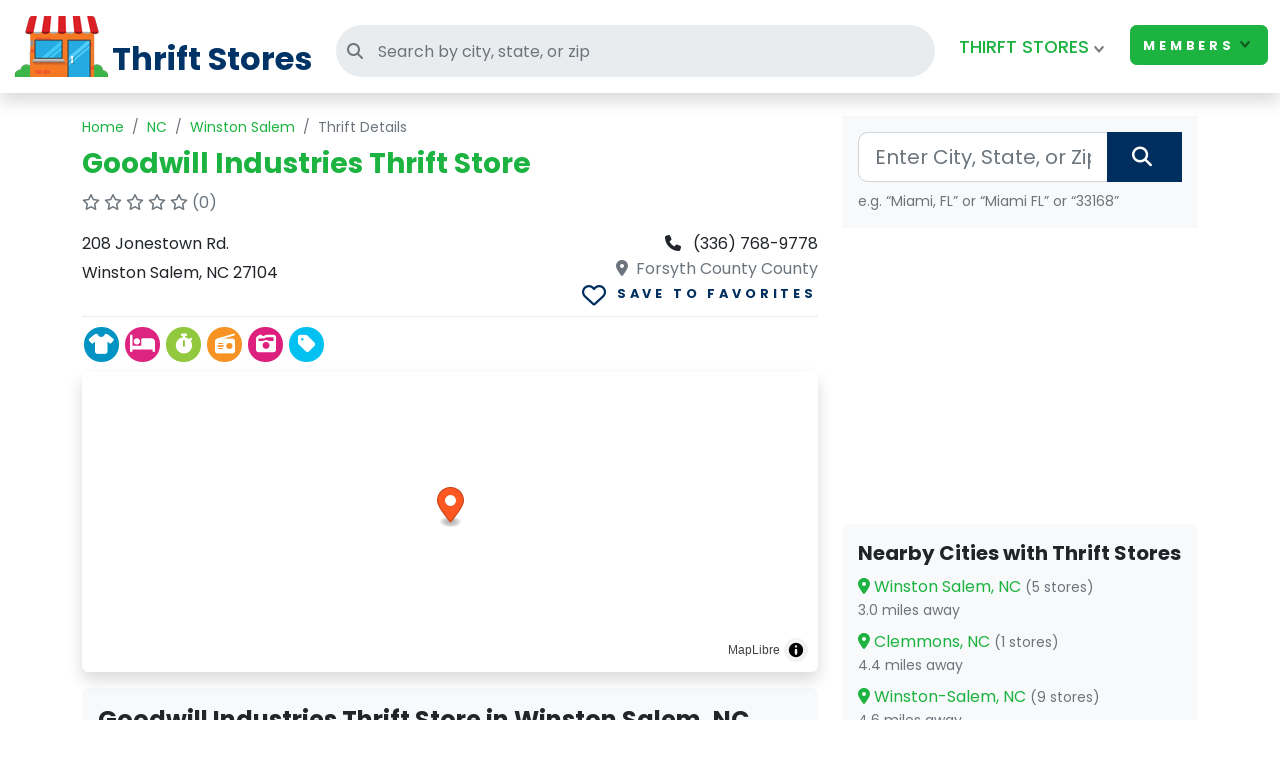

--- FILE ---
content_type: text/html; charset=UTF-8
request_url: https://www.thriftstores.net/store/6527/goodwill-industries-thrift-store/
body_size: 9310
content:
<!DOCTYPE html>
<html lang="en">

<head>
    <meta charset="UTF-8" />
    <title>Goodwill Industries Thrift Store in Winston Salem, NC</title>

    <meta name="viewport" content="width=device-width, initial-scale=1" />
    <meta name="description" content="Explore Goodwill Industries Thrift Store, a local thrift store in Winston Salem, NC. View contact info, store hours, and items sold.">
    <meta name="keywords" content="Goodwill Industries Thrift Store, thrift store Winston Salem NC, North Carolina thrift stores">
    <meta name="robots" content="index,follow" />
    <meta name="csrf-token" content="f7HfSrq2N5YBbFGAW4xGBoGRxmShBPdBdC0f7HLU">
    
    <meta property="og:title" content="Goodwill Industries Thrift Store in Winston Salem, NC" />
    <meta property="og:description" content="Explore Goodwill Industries Thrift Store, a local thrift store in Winston Salem, NC. View contact info, store hours, and items sold." />
    <meta property="og:image" content="https://www.thriftstores.net/images/thrift_store_og.png" />

    <meta property="og:type" content="website" />
    <meta property="og:site_name" content="ThriftStores.net" />
    <meta property="og:url" content="https://www.thriftstores.net/store/6527/goodwill-industries-thrift-store" />    
    <meta name="twitter:card" content="summary_large_image" />
    <meta name="twitter:title" content="Goodwill Industries Thrift Store in Winston Salem, NC" />
    <meta name="twitter:description" content="Explore Goodwill Industries Thrift Store, a local thrift store in Winston Salem, NC. View contact info, store hours, and items sold." />
    <meta name="twitter:image" content="https://www.thriftstores.net/images/thrift_store_og.png" />
    <meta name="twitter:url" content="https://www.thriftstores.net/store/6527/goodwill-industries-thrift-store" />    
    <link rel="canonical" href="https://www.thriftstores.net/store/6527/goodwill-industries-thrift-store/" />    
    <link rel="preload" as="style" href="https://www.thriftstores.net/build/assets/app-BXwgFgtX.css" /><link rel="stylesheet" href="https://www.thriftstores.net/build/assets/app-BXwgFgtX.css" />    <link rel="shortcut icon" href="https://www.thriftstores.net/images/favicon.png" type="image/x-icon" />
    
                <script type="application/ld+json">
{
    "@context": "https://schema.org",
    "@graph": [
        {
            "@type": "WebPage",
            "@id": "https://www.thriftstores.net/store/6527/goodwill-industries-thrift-store/#webpage",
            "url": "https://www.thriftstores.net/store/6527/goodwill-industries-thrift-store/",
            "name": "Goodwill Industries Thrift Store",
            "breadcrumb": {
                "@id": "https://www.thriftstores.net/store/6527/goodwill-industries-thrift-store/#breadcrumb"
            },
            "publisher": {
                "@type": "Organization",
                "@id": "https://www.thriftstores.net/#organization",
                "name": "ThriftStores.net",
                "url": "https://www.thriftstores.net/",
                "logo": {
                    "@type": "ImageObject",
                    "url": "https://www.thriftstores.net/images/logo-shop.png"
                }
            },
            "mainEntity": {
                "@type": "Store",
                "@id": "https://www.thriftstores.net/store/6527/goodwill-industries-thrift-store/#store",
                "name": "Goodwill Industries Thrift Store",
                "url": "https://www.thriftstores.net/store/6527/goodwill-industries-thrift-store/",
                "address": {
                    "@type": "PostalAddress",
                    "streetAddress": "208 Jonestown Rd.",
                    "addressLocality": "Winston Salem",
                    "addressRegion": "NC",
                    "postalCode": "27104",
                    "addressCountry": {
                        "@type": "Country",
                        "name": "US"
                    }
                },
                "geo": {
                    "@type": "GeoCoordinates",
                    "latitude": 36.07772700000000298814484267495572566986083984375,
                    "longitude": -80.335679999999996425685822032392024993896484375
                },
                "telephone": "(336) 768-9778"
            }
        },
        {
            "@type": "BreadcrumbList",
            "@id": "https://www.thriftstores.net/store/6527/goodwill-industries-thrift-store/#breadcrumb",
            "itemListElement": [
                {
                    "@type": "ListItem",
                    "position": 1,
                    "name": "Home",
                    "item": "https://www.thriftstores.net"
                },
                {
                    "@type": "ListItem",
                    "position": 2,
                    "name": "NC",
                    "item": "https://www.thriftstores.net/state/nc.html"
                },
                {
                    "@type": "ListItem",
                    "position": 3,
                    "name": "Winston Salem",
                    "item": "https://www.thriftstores.net/winston-salem-nc/"
                },
                {
                    "@type": "ListItem",
                    "position": 4,
                    "name": "Goodwill Industries Thrift Store",
                    "item": "https://www.thriftstores.net/store/6527/goodwill-industries-thrift-store/"
                }
            ]
        }
    ]
}
</script>
            
    <script async src="https://www.googletagmanager.com/gtag/js?id=G-ZE5SF7P460"></script>
    <script>
        window.dataLayer = window.dataLayer || [];
        function gtag() {
            dataLayer.push(arguments);
        }
        gtag('js', new Date());
        gtag('config', 'G-ZE5SF7P460');
    </script>

        
        <script async src="https://pagead2.googlesyndication.com/pagead/js/adsbygoogle.js?client=ca-pub-5817868560993162" crossorigin="anonymous"></script>
    </head>

<body id="top" class="">
    
    <header id="header" class="bg-white py-3 py-md-3">
    <nav class="navbar navbar-expand-lg fixed-top shadow navbar-light bg-white">
        <div class="container-fluid">
            <div class="d-flex flex-grow-1 align-items-end">
                
                <a href="/" class="navbar-brand d-flex align-items-end p-0">
                    <img src="https://www.thriftstores.net/images/logo-shop.png" alt="Thrift Shop Logo" title="Thrift Stores"
                        class="img-fluid">
                    <div class="text-container fw-bold d-none d-md-block">
                        <span class="fw-bold me-2" style="font-size: 2rem; line-height: 0.71; color: #003366;">
                            Thrift Stores
                        </span>
                    </div>
                </a>

                <form id="searchForm" action="https://www.thriftstores.net/search" method="GET"
                    class="d-md-flex flex-grow-1 me-3 align-items-center" style="max-width: 600px;">
                    <div class="input-label-absolute input-label-absolute-left w-100">
                        <label class="label-absolute" for="searchInput">
                            <i class="fa fa-search"></i>
                            <span class="sr-only">Search thrift stores</span>
                        </label>
                        <input class="form-control form-control-md border-0 shadow-0 bg-gray-200" id="headerSearchInput"
                            name="q" placeholder="Search by city, state, or zip" aria-label="Search"
                            type="search" autocomplete="off"
                            style="width: 100%; height: 52px; border-radius: 999px; padding-left: 42px;">

                        <ul id="headerAutocompleteList"
                            class="list-group position-absolute mt-1 w-100 z-3 shadow d-none"
                            style="top: 100%; max-height: 300px; overflow-y: auto;"></ul>
                    </div>
                </form>
                
                <button class="navbar-toggler d-block d-lg-none" type="button" data-bs-toggle="collapse"
                    data-bs-target="#navbarCollapse" aria-controls="navbarCollapse" aria-expanded="false"
                    aria-label="Toggle navigation">
                    <span class="navbar-toggler-icon"></span>
                </button>
            </div>

            
            <div class="collapse navbar-collapse py-4 py-md-0" id="navbarCollapse" style="flex-grow: 0;">
                <ul class="navbar-nav ms-auto">
                    <!-- Megamenu-->
                    <li class="nav-item dropdown position-static py-2 py-md-0"><a class="nav-link dropdown-toggle text-primary"
                            href="#" data-bs-toggle="dropdown">THIRFT STORES</a>
                        <div class="dropdown-menu megamenu py-lg-0">
                            <div class="row">
                                <div class="col-lg-8">

                                    <div class="row p-3 pe-lg-0 ps-lg-5 pt-lg-5">
                                        <h5 class="text-uppercase pb-lg-3 mb-4 h5">A Place for Thrifty Shoppers</h5>

                                        <div class="col-lg-6">
                                            <div>
                                                <h6 class="text-uppercase"><i class="fa-solid fa-store"></i> THRIFT
                                                    STORES</h6>

                                                <ul class="megamenu-list list-unstyled">
                                                    <li class="megamenu-list-item"><a
                                                            class="megamenu-list-link pop-nav-lnk"
                                                            href="https://www.thriftstores.net/submit/"><i
                                                                class="fa-solid fa-right-from-bracket"></i> Add A
                                                            Thrift Store</a>
                                                    </li>
                                                    <li class="megamenu-list-item"><a
                                                            class="megamenu-list-link pop-nav-lnk" href="/about.html"><i
                                                                class="fa-solid fa-right-from-bracket"></i> About
                                                            Us</a>
                                                    </li>

                    </li>
                    <li class="megamenu-list-item"><a class="megamenu-list-link pop-nav-lnk" href="/contact/"><i
                                class="fa-solid fa-right-from-bracket"></i> Contact
                            us</a>
                    </li>
                </ul>
            </div>
            <div>
                <h6 class="text-uppercase"><i class="fa-solid fa-store"></i>
                    MISCELLANEOUS</h6>
                <ul class="megamenu-list list-unstyled">
                    <li class="megamenu-list-item"><a class="megamenu-list-link pop-nav-lnk" href="/articles/"><i
                                class="fa-solid fa-right-from-bracket"></i> Thrifty
                            Articles</a>
                    </li>
                </ul>
            </div>
        </div>

        <div class="col-lg-6">
            <h6 class="text-uppercase"><i class="fa-solid fa-basket-shopping"></i>
                Thrift Store types</h6>
            <ul class="megamenu-list list-unstyled">
                <li class="megamenu-list-item"><a class="megamenu-list-link pop-nav-lnk"
                        href="https://www.thriftstores.net/antique-thrifts/"><i class="fa-solid fa-right-from-bracket"></i> Antique
                        Thrifts</a></li>
                <li class="megamenu-list-item"><a class="megamenu-list-link pop-nav-lnk"
                        href="https://www.thriftstores.net/furniture-thrifts/"><i class="fa-solid fa-right-from-bracket"></i>
                        Furniture
                        Thrifts</a></li>
            </ul>
        </div>
        </div>



        </div>
        <div class="col-lg-4 d-none d-lg-block position-relative"><img class="bg-image mega-bg-img"
                src="https://www.thriftstores.net/images/thrift-shop-header.png" alt="thrift shop"></div>
        </div>
        </div>
        </li>
        <li class="nav-item dropdown">
            <button class="btn btn-primary dropdown-toggle" href="#" role="button" id="membersLoggedOutDropdown"
                data-bs-toggle="dropdown" aria-haspopup="true" aria-expanded="false">Members</button>


            <ul class="dropdown-menu dropdown-menu-end" aria-labelledby="membersLoggedOutDropdown">
                                    <li class="dropdown-item"><a class="fw-semibold" href="https://www.thriftstores.net/register/">Get
                            Started</a></li>
                    <li class="dropdown-item"><a class="fw-semibold" href="https://www.thriftstores.net/login/">Login</a>
                    </li>
                                            </ul>
        </li>
        </ul>
        </div>
        </div>
    </nav>
</header>

    

        <article class="container py-2 py-md-4">
        <div class="row mb-4">
            <div class="col-md-8">
                <!-- ✅ Breadcrumbs -->
                <nav aria-label="breadcrumb" class="d-none d-md-block">
                    <ol class="breadcrumb">
                        <li class="breadcrumb-item"><a href="/">Home</a></li>
                        <li class="breadcrumb-item">
                            <a href="/state/nc.html">NC</a>
                        </li>
                        <li class="breadcrumb-item">
                            <a
                                href="/winston-salem-nc/">Winston Salem</a>
                        </li>
                        <li class="breadcrumb-item active" aria-current="page">Thrift Details</li>
                    </ol>
                </nav>
                <!-- Mobile "Back to City" pill -->
                <div class="d-md-none mb-3">
                    <a href="/winston-salem-nc/"
                        class="btn btn-outline-secondary btn-sm rounded-pill shadow-sm">
                        <i class="fa-solid fa-arrow-left"></i> Winston Salem, NC Thrifts
                    </a>
                </div>
                <!-- ✅ Title -->
                <h1 class="h3 fw-bold text-primary">Goodwill Industries Thrift Store</h1>
                
                                
                <p class="mb-2 text-muted text-base">
            <a href="#reviews" class="text-decoration-none text-reset">
    
                        <i class="fa-regular fa-star "></i>
                                <i class="fa-regular fa-star "></i>
                                <i class="fa-regular fa-star "></i>
                                <i class="fa-regular fa-star "></i>
                                <i class="fa-regular fa-star "></i>
                <span>(0)</span>

            </a>
    </p>

<style>html{scroll-behavior:smooth}</style>

                <div class="d-flex flex-wrap justify-content-between align-items-start mb-2 gap-2 text-block py-2">
                    <!-- ◀️ LEFT -->
                    <div>
                        <p class="mb-1">208 Jonestown Rd.</p>
                        <p class="mb-0">
                            Winston Salem, NC 27104
                        </p>
                    </div>

                    <!-- ▶️ RIGHT -->
                    <div class="text-start text-md-end">
                                                    <p class="my-0"><i class="fa fa-phone me-2"></i> (336) 768-9778</p>
                        
                                                    <div class="text-muted">
                                <i class="fa fa-map-marker-alt me-1"></i>
                                Forsyth County County
                            </div>
                        
                        
                        <button
    type="button"
    class="btn btn-link p-0 favorite-toggle text-secondary"
    data-thrift-id="6527"
    data-authenticated="0"
          data-action-name="save this store to favorites"
        data-bs-toggle="modal"
        data-bs-target="#authRequiredModal"
    >
    <i class="fa-regular fa-heart fs-4 align-middle"></i> <span class="save_text">Save to favorites</span>
   </button>

                    </div>
                </div>

                
                <!-- ✅ Category Icons + Products Button -->
                <div class="d-flex justify-content-between align-items-center mb-2">
                    
                                            <div id="shop_category" class="d-flex flex-wrap category-icons" aria-label="Store categories">
                                                            <i class="fa-solid fa-shirt fa-lg me-1" title="Clothing" aria-label="clothing thrift"></i>
                                                                                        <i class="fa-solid fa-bed fa-lg me-1" title="Furniture" aria-label="furniture thrift"></i>
                                                                                        <i class="fa-solid fa-stopwatch fa-lg me-1" title="Antiques"
                                    aria-label="antiques thrift"></i>
                                                                                        <i class="fa-solid fa-radio fa-lg me-1" title="Home Goods"
                                    aria-label="homegoods thrift"></i>
                                                                                        <i class="fa-solid fa-camera-retro fa-lg me-1" title="Novelty"
                                    aria-label="novelty thrift"></i>
                                                                                        <i class="fa-solid fa-tag fa-lg me-1" title="Miscellaneous"
                                    aria-label="various thrift items"></i>
                                                    </div>
                    
                    
                                    </div>

                
                
                                

                <!-- ✅ Website -->
                
                
                

                <!-- ✅ Map -->
                <div class="mb-0">
                    <div id="map" style="height: 300px;" class="rounded shadow"></div>
                </div>

                                <!-- ✅ Description -->
                <div class="bg-light p-3 rounded my-3">
                    <h2 class="h4">Goodwill Industries Thrift Store in Winston Salem, NC</h2>
                                            
                        <p class="mb-0">
                            This is the Goodwill Industries Thrift Store located in Winston Salem, NC.
                            Get shopping today and find great prices on products at the Goodwill Industries Thrift Store.
                            Map out the location, view contact info, and find when this store is open and closed.
                            Thrifts like Goodwill Industries Thrift Store sell a variety of items like furniture, clothing,
                            antiques, etc.
                        </p>
                                    </div>

                <div class="my-2">
    <!-- thrift_details_page -->
    <ins class="adsbygoogle" style="display:block" data-ad-client="ca-pub-5817868560993162" data-ad-slot="8136604370"
        data-ad-format="auto" data-full-width-responsive="true"></ins>
    <script>
        (adsbygoogle = window.adsbygoogle || []).push({});
    </script>
</div>

                <!-- ✅ Hours -->
                
                
                <div id="reviews" class="text-block pt-0">
                    <div class="border-top pt-3 mt-4">
    <div class="d-flex justify-content-between align-items-center mb-2">
        <h3 id="reviews" class="h6 mb-0">
            Reviews (0)
        </h3>
    </div>

            <div class="alert alert-light">No reviews yet. Be the first to write one!</div>
    </div>


    
    <div class="border-top pt-3 mt-4">
        <h3 class="h6">Write a Review</h3>
        <form class="opacity-75">
            <div class="mb-3">
                <label class="form-label d-block mb-1">Your Rating</label>
                <div class="rating-stars d-inline-flex flex-row-reverse gap-1">
                                            <input type="radio" class="visually-hidden" id="rating-5-guest" disabled>
                        <label for="rating-5-guest" class="star-label"><i class="fas fa-star"></i></label>
                                            <input type="radio" class="visually-hidden" id="rating-4-guest" disabled>
                        <label for="rating-4-guest" class="star-label"><i class="fas fa-star"></i></label>
                                            <input type="radio" class="visually-hidden" id="rating-3-guest" disabled>
                        <label for="rating-3-guest" class="star-label"><i class="fas fa-star"></i></label>
                                            <input type="radio" class="visually-hidden" id="rating-2-guest" disabled>
                        <label for="rating-2-guest" class="star-label"><i class="fas fa-star"></i></label>
                                            <input type="radio" class="visually-hidden" id="rating-1-guest" disabled>
                        <label for="rating-1-guest" class="star-label"><i class="fas fa-star"></i></label>
                                    </div>
                <div class="form-text">Select 1–5 stars (sign in required).</div>
            </div>
            <div class="mb-2">
                <label class="form-label">Title (optional)</label>
                <input class="form-control" placeholder="Summarize your experience" disabled>
            </div>
            <div class="mb-2">
                <label class="form-label">Review (optional)</label>
                <textarea rows="3" class="form-control" placeholder="Share details..." disabled></textarea>
            </div>
            
<button 
    type="button" 
    class="btn btn-primary mt-2 w-100"
    data-action-name="write a review"
    data-bs-toggle="modal" 
    data-bs-target="#authRequiredModal">
    <i class="fa-solid fa-user-plus"></i> Sign in or Register to Submit Review
</button>

        </form>
    </div>


<script>
(function(){
    const badWords = ["damn","hell","bastard","asshole","dumbass","shit","bullshit","fuck","fucker","fucking","cunt","dick","prick","piss","bitch","slut","whore","pussy","stupid","retarded"];

    // Build regex array similar to server: letters with gaps [\s\W_]*
    function makePatterns(words){
        return words.map(w=>{
            const letters = Array.from(w);
            const body = letters.map(ch => ch.replace(/[.*+?^${}()|[\]\\]/g, '\\$&')).join('[\\s\\W_]*');
            return new RegExp('\\b' + body + '\\b', 'iu');
        });
    }
    const patterns = makePatterns(badWords);

    function attachWatcher(el){
        // Avoid duplicate attachments
        if (el.dataset.profanityWatch === '1') return;
        el.dataset.profanityWatch = '1';

        const warn = document.createElement('div');
        warn.className = 'text-danger small mt-1 d-none';
        warn.setAttribute('aria-live','polite');
        warn.innerText = '⚠️ Please avoid profanity – your submission may be rejected.';
        el.insertAdjacentElement('afterend', warn);

        el.addEventListener('input', () => {
            const val = el.value || '';
            const hit = patterns.some(rx => rx.test(val));
            warn.classList.toggle('d-none', !hit);
            el.classList.toggle('is-invalid', hit);
        });
    }

    // Review form fields (title + body)
    document.querySelectorAll('#review-form input[name="title"], #review-form textarea[name="body"]').forEach(attachWatcher);

    // Owner reply body fields (one per review row)
    document.querySelectorAll('form.owner-reply-form textarea[name="body"]').forEach(attachWatcher);
})();
</script>                </div>

                <div class="d-flex flex-wrap align-items-center justify-content-between gap-2 my-4">
                    <!-- ✅ Report Button -->
                    <button class="btn btn-warning btn-sm" data-bs-toggle="modal"
                        data-bs-target="#reportInaccuracyModal">
                        <i class="fa fa-flag"></i> Report Inaccurate Info
                    </button>
                    
                    
                                            <a href="https://www.thriftstores.net/submit" class="btn btn-secondary btn-sm"
                            title="If you manage this store, you can request ownership.">
                            <i class="fa-regular fa-id-badge"></i> Claim this listing
                        </a>
                                    </div>

                <!-- ✅ Nearby Stores -->
                                    <div class="mt-4">
                        <h2 class="h5">Nearby Thrift Stores</h2>
                        <ul class="list-group">
                                                                                            <li class="list-group-item d-flex justify-content-between align-items-center">
                                    <div>
                                        <strong><a href="https://www.thriftstores.net/store/6395/forsyth-county-habitat-for-humanity-restore/">Forsyth County Habitat For Humanity ReStore</a></strong><br>
                                        <small>
                                            <i class="fa-solid fa-store text-secondary"></i>
                                            Located in Winston Salem, NC
                                        </small>
                                    </div>
                                    <span class="badge bg-primary rounded-pill">
                                        3.0 miles away
                                    </span>
                                </li>
                                                                                            <li class="list-group-item d-flex justify-content-between align-items-center">
                                    <div>
                                        <strong><a href="https://www.thriftstores.net/store/6478/goodwill-industries-thrift-store/">Goodwill Industries Thrift Store</a></strong><br>
                                        <small>
                                            <i class="fa-solid fa-store text-secondary"></i>
                                            Located in Clemmons, NC
                                        </small>
                                    </div>
                                    <span class="badge bg-primary rounded-pill">
                                        4.4 miles away
                                    </span>
                                </li>
                                                                                            <li class="list-group-item d-flex justify-content-between align-items-center">
                                    <div>
                                        <strong><a href="https://www.thriftstores.net/store/6502/goodwill-industries-thrift-store/">Goodwill Industries Thrift Store</a></strong><br>
                                        <small>
                                            <i class="fa-solid fa-store text-secondary"></i>
                                            Located in Winston-Salem, NC
                                        </small>
                                    </div>
                                    <span class="badge bg-primary rounded-pill">
                                        4.6 miles away
                                    </span>
                                </li>
                                                                                            <li class="list-group-item d-flex justify-content-between align-items-center">
                                    <div>
                                        <strong><a href="https://www.thriftstores.net/store/13098/trosa-thrift-store-and-donation-center/">TROSA Thrift Store and Donation Center</a></strong><br>
                                        <small>
                                            <i class="fa-solid fa-store text-secondary"></i>
                                            Located in Winston-Salem, NC
                                        </small>
                                    </div>
                                    <span class="badge bg-primary rounded-pill">
                                        4.9 miles away
                                    </span>
                                </li>
                                                    </ul>
                    </div>
                
                <div class="my-4">
                    <div class="card mb-4 shadow-sm">
    <div class="card-body">
        <!-- Title at the top -->
        <h5 class="card-title">The Thrills of Thrifting</h5>

        <!-- Image left, text and button right -->
        <div class="row g-3 align-items-center">
            <div class="col-md-4">
                <img src="/images/thrift-article3.png" class="img-fluid rounded" alt="thrifting">
            </div>
            <div class="col-md-8">
                <p class="card-text mb-3">When some people think of thrift stores, they cringe and conjure images of germ-ridden knick-knacks and stained ill-fitting jeans. The truth is...</p>
                <a href="/articles/the-thrills-of-thrifting/" title="The Thrills of Thrifting" class="btn btn-primary btn-sm">
                    Read more thrifting thrills
                </a>
            </div>
        </div>
    </div>
</div>
                </div>
            </div>

            <!-- ✅ Sidebar -->
            <div class="col-lg-4 mt-4 mt-lg-0">
                <div class="mb-2 bg-light p-3">
    <div>
        <form method="GET"
              action="https://www.thriftstores.net/search"
              class="input-group position-relative"
              role="search"
              aria-label="Location search">
            <input
                type="text"
                id="sidebarSearchInput"
                name="q"
                class="form-control form-control-lg"
                placeholder="Enter City, State, or Zip"
                autocomplete="off"
                autocapitalize="words"
                inputmode="search"
                aria-autocomplete="list"
                aria-controls="sidebarSuggestions"
                aria-expanded="false"
                required
                
                pattern="^[A-Za-z0-9,\s\-]+$"
            >

            <button class="btn btn-lg btn-secondary px-4" type="submit" aria-label="Search">
                <i class="fa-solid fa-magnifying-glass fa-lg" aria-hidden="true"></i>
            </button>

            
            <ul id="sidebarSuggestions"
                class="list-group position-absolute mt-1 w-100 z-3 shadow d-none"
                style="top: 100%; max-height: 300px; overflow-y: auto;"
                role="listbox"
                aria-label="Search suggestions">
            </ul>

        </form> 
    </div>

    <small class="text-muted d-block mt-2">
        e.g. “Miami, FL” or “Miami FL” or “33168”
    </small>
</div>                <div class="my-2">
                    <script async src="//pagead2.googlesyndication.com/pagead/js/adsbygoogle.js"></script>
<ins class="adsbygoogle" style="display:block" data-ad-client="ca-pub-5817868560993162" data-ad-slot="3976964199"
    data-ad-format="auto" data-full-width-responsive="true">
</ins>
<script>
    (adsbygoogle = window.adsbygoogle || []).push({});
</script>
                </div>
                <!-- 🆕 Boosted Stores Nearby -->
                                <!-- ✅ Nearby Cities -->
                                    <div class="mb-4 bg-light p-3 rounded">
                        <h5>Nearby Cities with Thrift Stores</h5>
                        <ul class="list-unstyled mb-0">
                                                                                            <li class="mb-2">
                                    <a href="/winston-salem-nc/" class="text-decoration-none">
                                        <i class="fa-solid fa-location-dot text-primary"></i>
                                        Winston Salem, NC
                                        <span class="text-muted small">(5 stores)</span>
                                    </a>
                                    <div class="text-muted small">
                                        3.0 miles away
                                    </div>
                                </li>
                                                                                            <li class="mb-2">
                                    <a href="/clemmons-nc/" class="text-decoration-none">
                                        <i class="fa-solid fa-location-dot text-primary"></i>
                                        Clemmons, NC
                                        <span class="text-muted small">(1 stores)</span>
                                    </a>
                                    <div class="text-muted small">
                                        4.4 miles away
                                    </div>
                                </li>
                                                                                            <li class="mb-2">
                                    <a href="/winston-salem-nc/" class="text-decoration-none">
                                        <i class="fa-solid fa-location-dot text-primary"></i>
                                        Winston-Salem, NC
                                        <span class="text-muted small">(9 stores)</span>
                                    </a>
                                    <div class="text-muted small">
                                        4.6 miles away
                                    </div>
                                </li>
                                                    </ul>
                    </div>
                            </div>
        </div>
    </article>

    <!-- 📝 Report Modal -->
    <div class="modal fade" id="reportInaccuracyModal" tabindex="-1" aria-labelledby="reportInaccuracyLabel"
        aria-hidden="true">
        <div class="modal-dialog">
            <div class="modal-content">
                                
                <form method="POST" action="https://www.thriftstores.net/store/6527/report-inaccuracy"
                    id="reportInaccuracyForm" novalidate>
                    <input type="hidden" name="_token" value="f7HfSrq2N5YBbFGAW4xGBoGRxmShBPdBdC0f7HLU" autocomplete="off">
                    <div class="modal-header">
                        <h5 class="modal-title" id="reportInaccuracyLabel">Report Inaccurate Information</h5>
                        <button type="button" class="btn-close" data-bs-dismiss="modal"></button>
                    </div>

                    <div class="modal-body">
                        
                        <div class="mb-3">
                            <label for="reason" class="form-label">Reason</label>
                            <select class="form-select" id="reason" name="reason" required>
                                <option value="">Choose…</option>
                                <option value="Wrong address" >Wrong address</option>
                                <option value="Wrong hours" >Wrong hours</option>
                                <option value="Permanently closed" >Permanently closed</option>
                                <option value="Wrong phone/website" >Wrong phone/website
                                </option>
                                <option value="Other" >Other</option>
                            </select>
                                                    </div>

                        
                        <div class="mb-3" id="other_reason_wrap" style="display:none;">
                            <label for="other_reason" class="form-label">Please specify</label>
                            <input type="text" class="form-control" id="other_reason" name="other_reason"
                                value="" maxlength="255">
                                                    </div>

                        
                        <div class="mb-3">
                            <label for="email" class="form-label">Your Email</label>
                            <input type="email" name="email" id="email" class="form-control"
                                value="" placeholder="you@example.com" required maxlength="255">
                                                    </div>

                        
                        <div class="mb-3">
                            <label for="details" class="form-label">Details <span class="text-muted">(no links,
                                    please)</span></label>
                            <textarea name="details" id="details" class="form-control" rows="4" required minlength="10"
                                maxlength="5000"></textarea>
                            <div class="form-text">Please do not include URLs or HTML. Messages with links are
                                automatically blocked.</div>
                                                    </div>

                        
                        <div class="mb-3 d-none">
                            <label for="website" class="form-label">Website</label>
                            <input type="text" name="website" id="website" class="form-control" value="">
                        </div>

                        
                        <div class="form-check mb-3">
                            <input class="form-check-input" type="checkbox" id="not_spam" name="not_spam"
                                value="1" required>
                            <label class="form-check-label" for="not_spam">I confirm this is a genuine report.</label>
                                                    </div>

                        
                                                    <div class="mb-3">
                                <div class="g-recaptcha" data-sitekey="6Lfy750pAAAAAJbDLxryQcs9zNgk40C7Gb8kNJnc"></div>
                                                            </div>
                                            </div>

                    <div class="modal-footer">
                        <button type="button" class="btn btn-secondary" data-bs-dismiss="modal">Cancel</button>
                        <button class="btn btn-primary">Submit Report</button>
                    </div>
                </form>
            </div>
        </div>
    </div>

    
    <div class="modal fade" id="authRequiredModal" tabindex="-1" aria-labelledby="authRequiredModalLabel"
        aria-hidden="true">
        <div class="modal-dialog modal-dialog-centered">
            <div class="modal-content">
                <div class="modal-header">
                    <h5 class="modal-title" id="authRequiredModalLabel">
                        <i class="fa-solid fa-lock"></i> Sign in Required
                    </h5>
                    <button type="button" class="btn-close" data-bs-dismiss="modal"></button>
                </div>
                <div class="modal-body">
                    To <span id="authActionName">continue</span>, you need to sign in or create a free account.
                </div>
                <div class="modal-footer d-flex flex-column gap-2">
                    <a href="https://www.thriftstores.net/register?redirect=https%3A%2F%2Fwww.thriftstores.net%2Fstore%2F6527%2Fgoodwill-industries-thrift-store&amp;role=shopper"
                        class="btn btn-primary w-100">
                        <i class="fa-solid fa-user-plus"></i> Register Free
                    </a>
                    <a href="https://www.thriftstores.net/login?redirect=https%3A%2F%2Fwww.thriftstores.net%2Fstore%2F6527%2Fgoodwill-industries-thrift-store"
                        class="btn btn-outline-secondary w-100">
                        <i class="fa-solid fa-right-to-bracket"></i> Already a member? Login
                    </a>
                </div>
            </div>
        </div>
    </div>

    
    <footer id="footer" class="text-white mt-5 border-top position-relative z-index-10 d-print-none">
    <div class="container py-5">
        <div class="mb-3 text-uppercase fw-bold"><i class="fa-solid fa-store"></i> ThriftStores.net</div>
        <div class="row row-cols-2 row-cols-md-4 g-3">
            <div>
                <h6>Main</h6>
                <ul class="list-unstyled small">
                    <li><a href="/">Home</a></li>
                    <li><a href="/about.html">About</a></li>
                    <li><a href="https://www.thriftstores.net/submit/">Add A Thrift Shop</a></li>
                    <li><a href="/articles/">Thrifty Articles</a></li>
                    <li><a href="/contact/">Contact</a></li>
                </ul>
            </div>
            <div>
                <h6>Thrift Types</h6>
                <ul class="list-unstyled small">
                    <li><a href="https://www.thriftstores.net/antique-thrifts/">Antique Thrifts</a></li>
                    <li><a href="https://www.thriftstores.net/furniture-thrifts/">Furniture Thrifts</a></li>
                </ul>
            </div>
            <div>
                <h6>Members</h6>
                <ul class="list-unstyled small">
                                            <li><a href="https://www.thriftstores.net/register/">Get Started</a></li>
                        <li><a href="https://www.thriftstores.net/login/">Login</a></li>
                                                        </ul>
            </div>
        </div>
        <div class="text-center small mt-4">
            <a href="https://www.thriftstores.net/privacy.html">Privacy</a> |
            <a href="https://www.thriftstores.net/terms.html">Terms</a> <br>
            &copy; 2026 Thriftstores.net
        </div>
    </div>
</footer>
    
    <div id="loadingOverlay"
     class="d-none position-fixed top-0 start-0 w-100 h-100 bg-dark bg-opacity-50
            d-flex justify-content-center align-items-center"
     style="z-index: 1050;">
    <div class="spinner-border text-light" style="width:3rem;height:3rem" role="status">
        <span class="visually-hidden">Processing…</span>
    </div>
</div>
    <link rel="modulepreload" as="script" href="https://www.thriftstores.net/build/assets/app-CCOTWQJH.js" /><link rel="modulepreload" as="script" href="https://www.thriftstores.net/build/assets/_commonjsHelpers-CqkleIqs.js" /><script type="module" src="https://www.thriftstores.net/build/assets/app-CCOTWQJH.js"></script>            <script>
        document.addEventListener('DOMContentLoaded', function() {
            const reason = document.getElementById('reason');
            const wrap = document.getElementById('other_reason_wrap');
            const input = document.getElementById('other_reason');
            const modal = document.getElementById('authRequiredModal');
            const actionSpan = document.getElementById('authActionName');
            if (modal && actionSpan) {
                modal.addEventListener('show.bs.modal', e => {
                    const btn = e.relatedTarget;
                    const action = btn?.getAttribute('data-action-name') || 'continue';
                    actionSpan.textContent = action;
                });
            }

            function sync() {
                if (reason && reason.value === 'Other') {
                    wrap.style.display = '';
                } else if (wrap) {
                    wrap.style.display = 'none';
                    if (input) input.value = '';
                }
            }
            if (reason) {
                reason.addEventListener('change', sync);
                sync();
            }

            /* 🟧🆕 Auto-open modal when there are errors or success */
                    });
    </script>

    
            <script src="https://www.google.com/recaptcha/api.js" async defer></script>
        <script>
        window.markersArray = [{"longitude":"-80.335680","latitude":"36.077727","title":"Goodwill Industries Thrift Store","street":"208 Jonestown Rd.","city":"Winston Salem","stateAbv":"NC","zip":"27104"}];
    </script>
    <link rel="modulepreload" as="script" href="https://www.thriftstores.net/build/assets/details-BwUprMkr.js" /><link rel="modulepreload" as="script" href="https://www.thriftstores.net/build/assets/maplibre-gl-hL_Ascsd.js" /><link rel="modulepreload" as="script" href="https://www.thriftstores.net/build/assets/_commonjsHelpers-CqkleIqs.js" /><script type="module" src="https://www.thriftstores.net/build/assets/details-BwUprMkr.js"></script>
    
    <script defer src="https://static.cloudflareinsights.com/beacon.min.js/vcd15cbe7772f49c399c6a5babf22c1241717689176015" integrity="sha512-ZpsOmlRQV6y907TI0dKBHq9Md29nnaEIPlkf84rnaERnq6zvWvPUqr2ft8M1aS28oN72PdrCzSjY4U6VaAw1EQ==" data-cf-beacon='{"version":"2024.11.0","token":"6853ecd39afe4eab89f54736f47644f6","r":1,"server_timing":{"name":{"cfCacheStatus":true,"cfEdge":true,"cfExtPri":true,"cfL4":true,"cfOrigin":true,"cfSpeedBrain":true},"location_startswith":null}}' crossorigin="anonymous"></script>
</body>

</html>


--- FILE ---
content_type: text/html; charset=utf-8
request_url: https://www.google.com/recaptcha/api2/anchor?ar=1&k=6Lfy750pAAAAAJbDLxryQcs9zNgk40C7Gb8kNJnc&co=aHR0cHM6Ly93d3cudGhyaWZ0c3RvcmVzLm5ldDo0NDM.&hl=en&v=N67nZn4AqZkNcbeMu4prBgzg&size=normal&anchor-ms=20000&execute-ms=30000&cb=mbj5cr68svfk
body_size: 49308
content:
<!DOCTYPE HTML><html dir="ltr" lang="en"><head><meta http-equiv="Content-Type" content="text/html; charset=UTF-8">
<meta http-equiv="X-UA-Compatible" content="IE=edge">
<title>reCAPTCHA</title>
<style type="text/css">
/* cyrillic-ext */
@font-face {
  font-family: 'Roboto';
  font-style: normal;
  font-weight: 400;
  font-stretch: 100%;
  src: url(//fonts.gstatic.com/s/roboto/v48/KFO7CnqEu92Fr1ME7kSn66aGLdTylUAMa3GUBHMdazTgWw.woff2) format('woff2');
  unicode-range: U+0460-052F, U+1C80-1C8A, U+20B4, U+2DE0-2DFF, U+A640-A69F, U+FE2E-FE2F;
}
/* cyrillic */
@font-face {
  font-family: 'Roboto';
  font-style: normal;
  font-weight: 400;
  font-stretch: 100%;
  src: url(//fonts.gstatic.com/s/roboto/v48/KFO7CnqEu92Fr1ME7kSn66aGLdTylUAMa3iUBHMdazTgWw.woff2) format('woff2');
  unicode-range: U+0301, U+0400-045F, U+0490-0491, U+04B0-04B1, U+2116;
}
/* greek-ext */
@font-face {
  font-family: 'Roboto';
  font-style: normal;
  font-weight: 400;
  font-stretch: 100%;
  src: url(//fonts.gstatic.com/s/roboto/v48/KFO7CnqEu92Fr1ME7kSn66aGLdTylUAMa3CUBHMdazTgWw.woff2) format('woff2');
  unicode-range: U+1F00-1FFF;
}
/* greek */
@font-face {
  font-family: 'Roboto';
  font-style: normal;
  font-weight: 400;
  font-stretch: 100%;
  src: url(//fonts.gstatic.com/s/roboto/v48/KFO7CnqEu92Fr1ME7kSn66aGLdTylUAMa3-UBHMdazTgWw.woff2) format('woff2');
  unicode-range: U+0370-0377, U+037A-037F, U+0384-038A, U+038C, U+038E-03A1, U+03A3-03FF;
}
/* math */
@font-face {
  font-family: 'Roboto';
  font-style: normal;
  font-weight: 400;
  font-stretch: 100%;
  src: url(//fonts.gstatic.com/s/roboto/v48/KFO7CnqEu92Fr1ME7kSn66aGLdTylUAMawCUBHMdazTgWw.woff2) format('woff2');
  unicode-range: U+0302-0303, U+0305, U+0307-0308, U+0310, U+0312, U+0315, U+031A, U+0326-0327, U+032C, U+032F-0330, U+0332-0333, U+0338, U+033A, U+0346, U+034D, U+0391-03A1, U+03A3-03A9, U+03B1-03C9, U+03D1, U+03D5-03D6, U+03F0-03F1, U+03F4-03F5, U+2016-2017, U+2034-2038, U+203C, U+2040, U+2043, U+2047, U+2050, U+2057, U+205F, U+2070-2071, U+2074-208E, U+2090-209C, U+20D0-20DC, U+20E1, U+20E5-20EF, U+2100-2112, U+2114-2115, U+2117-2121, U+2123-214F, U+2190, U+2192, U+2194-21AE, U+21B0-21E5, U+21F1-21F2, U+21F4-2211, U+2213-2214, U+2216-22FF, U+2308-230B, U+2310, U+2319, U+231C-2321, U+2336-237A, U+237C, U+2395, U+239B-23B7, U+23D0, U+23DC-23E1, U+2474-2475, U+25AF, U+25B3, U+25B7, U+25BD, U+25C1, U+25CA, U+25CC, U+25FB, U+266D-266F, U+27C0-27FF, U+2900-2AFF, U+2B0E-2B11, U+2B30-2B4C, U+2BFE, U+3030, U+FF5B, U+FF5D, U+1D400-1D7FF, U+1EE00-1EEFF;
}
/* symbols */
@font-face {
  font-family: 'Roboto';
  font-style: normal;
  font-weight: 400;
  font-stretch: 100%;
  src: url(//fonts.gstatic.com/s/roboto/v48/KFO7CnqEu92Fr1ME7kSn66aGLdTylUAMaxKUBHMdazTgWw.woff2) format('woff2');
  unicode-range: U+0001-000C, U+000E-001F, U+007F-009F, U+20DD-20E0, U+20E2-20E4, U+2150-218F, U+2190, U+2192, U+2194-2199, U+21AF, U+21E6-21F0, U+21F3, U+2218-2219, U+2299, U+22C4-22C6, U+2300-243F, U+2440-244A, U+2460-24FF, U+25A0-27BF, U+2800-28FF, U+2921-2922, U+2981, U+29BF, U+29EB, U+2B00-2BFF, U+4DC0-4DFF, U+FFF9-FFFB, U+10140-1018E, U+10190-1019C, U+101A0, U+101D0-101FD, U+102E0-102FB, U+10E60-10E7E, U+1D2C0-1D2D3, U+1D2E0-1D37F, U+1F000-1F0FF, U+1F100-1F1AD, U+1F1E6-1F1FF, U+1F30D-1F30F, U+1F315, U+1F31C, U+1F31E, U+1F320-1F32C, U+1F336, U+1F378, U+1F37D, U+1F382, U+1F393-1F39F, U+1F3A7-1F3A8, U+1F3AC-1F3AF, U+1F3C2, U+1F3C4-1F3C6, U+1F3CA-1F3CE, U+1F3D4-1F3E0, U+1F3ED, U+1F3F1-1F3F3, U+1F3F5-1F3F7, U+1F408, U+1F415, U+1F41F, U+1F426, U+1F43F, U+1F441-1F442, U+1F444, U+1F446-1F449, U+1F44C-1F44E, U+1F453, U+1F46A, U+1F47D, U+1F4A3, U+1F4B0, U+1F4B3, U+1F4B9, U+1F4BB, U+1F4BF, U+1F4C8-1F4CB, U+1F4D6, U+1F4DA, U+1F4DF, U+1F4E3-1F4E6, U+1F4EA-1F4ED, U+1F4F7, U+1F4F9-1F4FB, U+1F4FD-1F4FE, U+1F503, U+1F507-1F50B, U+1F50D, U+1F512-1F513, U+1F53E-1F54A, U+1F54F-1F5FA, U+1F610, U+1F650-1F67F, U+1F687, U+1F68D, U+1F691, U+1F694, U+1F698, U+1F6AD, U+1F6B2, U+1F6B9-1F6BA, U+1F6BC, U+1F6C6-1F6CF, U+1F6D3-1F6D7, U+1F6E0-1F6EA, U+1F6F0-1F6F3, U+1F6F7-1F6FC, U+1F700-1F7FF, U+1F800-1F80B, U+1F810-1F847, U+1F850-1F859, U+1F860-1F887, U+1F890-1F8AD, U+1F8B0-1F8BB, U+1F8C0-1F8C1, U+1F900-1F90B, U+1F93B, U+1F946, U+1F984, U+1F996, U+1F9E9, U+1FA00-1FA6F, U+1FA70-1FA7C, U+1FA80-1FA89, U+1FA8F-1FAC6, U+1FACE-1FADC, U+1FADF-1FAE9, U+1FAF0-1FAF8, U+1FB00-1FBFF;
}
/* vietnamese */
@font-face {
  font-family: 'Roboto';
  font-style: normal;
  font-weight: 400;
  font-stretch: 100%;
  src: url(//fonts.gstatic.com/s/roboto/v48/KFO7CnqEu92Fr1ME7kSn66aGLdTylUAMa3OUBHMdazTgWw.woff2) format('woff2');
  unicode-range: U+0102-0103, U+0110-0111, U+0128-0129, U+0168-0169, U+01A0-01A1, U+01AF-01B0, U+0300-0301, U+0303-0304, U+0308-0309, U+0323, U+0329, U+1EA0-1EF9, U+20AB;
}
/* latin-ext */
@font-face {
  font-family: 'Roboto';
  font-style: normal;
  font-weight: 400;
  font-stretch: 100%;
  src: url(//fonts.gstatic.com/s/roboto/v48/KFO7CnqEu92Fr1ME7kSn66aGLdTylUAMa3KUBHMdazTgWw.woff2) format('woff2');
  unicode-range: U+0100-02BA, U+02BD-02C5, U+02C7-02CC, U+02CE-02D7, U+02DD-02FF, U+0304, U+0308, U+0329, U+1D00-1DBF, U+1E00-1E9F, U+1EF2-1EFF, U+2020, U+20A0-20AB, U+20AD-20C0, U+2113, U+2C60-2C7F, U+A720-A7FF;
}
/* latin */
@font-face {
  font-family: 'Roboto';
  font-style: normal;
  font-weight: 400;
  font-stretch: 100%;
  src: url(//fonts.gstatic.com/s/roboto/v48/KFO7CnqEu92Fr1ME7kSn66aGLdTylUAMa3yUBHMdazQ.woff2) format('woff2');
  unicode-range: U+0000-00FF, U+0131, U+0152-0153, U+02BB-02BC, U+02C6, U+02DA, U+02DC, U+0304, U+0308, U+0329, U+2000-206F, U+20AC, U+2122, U+2191, U+2193, U+2212, U+2215, U+FEFF, U+FFFD;
}
/* cyrillic-ext */
@font-face {
  font-family: 'Roboto';
  font-style: normal;
  font-weight: 500;
  font-stretch: 100%;
  src: url(//fonts.gstatic.com/s/roboto/v48/KFO7CnqEu92Fr1ME7kSn66aGLdTylUAMa3GUBHMdazTgWw.woff2) format('woff2');
  unicode-range: U+0460-052F, U+1C80-1C8A, U+20B4, U+2DE0-2DFF, U+A640-A69F, U+FE2E-FE2F;
}
/* cyrillic */
@font-face {
  font-family: 'Roboto';
  font-style: normal;
  font-weight: 500;
  font-stretch: 100%;
  src: url(//fonts.gstatic.com/s/roboto/v48/KFO7CnqEu92Fr1ME7kSn66aGLdTylUAMa3iUBHMdazTgWw.woff2) format('woff2');
  unicode-range: U+0301, U+0400-045F, U+0490-0491, U+04B0-04B1, U+2116;
}
/* greek-ext */
@font-face {
  font-family: 'Roboto';
  font-style: normal;
  font-weight: 500;
  font-stretch: 100%;
  src: url(//fonts.gstatic.com/s/roboto/v48/KFO7CnqEu92Fr1ME7kSn66aGLdTylUAMa3CUBHMdazTgWw.woff2) format('woff2');
  unicode-range: U+1F00-1FFF;
}
/* greek */
@font-face {
  font-family: 'Roboto';
  font-style: normal;
  font-weight: 500;
  font-stretch: 100%;
  src: url(//fonts.gstatic.com/s/roboto/v48/KFO7CnqEu92Fr1ME7kSn66aGLdTylUAMa3-UBHMdazTgWw.woff2) format('woff2');
  unicode-range: U+0370-0377, U+037A-037F, U+0384-038A, U+038C, U+038E-03A1, U+03A3-03FF;
}
/* math */
@font-face {
  font-family: 'Roboto';
  font-style: normal;
  font-weight: 500;
  font-stretch: 100%;
  src: url(//fonts.gstatic.com/s/roboto/v48/KFO7CnqEu92Fr1ME7kSn66aGLdTylUAMawCUBHMdazTgWw.woff2) format('woff2');
  unicode-range: U+0302-0303, U+0305, U+0307-0308, U+0310, U+0312, U+0315, U+031A, U+0326-0327, U+032C, U+032F-0330, U+0332-0333, U+0338, U+033A, U+0346, U+034D, U+0391-03A1, U+03A3-03A9, U+03B1-03C9, U+03D1, U+03D5-03D6, U+03F0-03F1, U+03F4-03F5, U+2016-2017, U+2034-2038, U+203C, U+2040, U+2043, U+2047, U+2050, U+2057, U+205F, U+2070-2071, U+2074-208E, U+2090-209C, U+20D0-20DC, U+20E1, U+20E5-20EF, U+2100-2112, U+2114-2115, U+2117-2121, U+2123-214F, U+2190, U+2192, U+2194-21AE, U+21B0-21E5, U+21F1-21F2, U+21F4-2211, U+2213-2214, U+2216-22FF, U+2308-230B, U+2310, U+2319, U+231C-2321, U+2336-237A, U+237C, U+2395, U+239B-23B7, U+23D0, U+23DC-23E1, U+2474-2475, U+25AF, U+25B3, U+25B7, U+25BD, U+25C1, U+25CA, U+25CC, U+25FB, U+266D-266F, U+27C0-27FF, U+2900-2AFF, U+2B0E-2B11, U+2B30-2B4C, U+2BFE, U+3030, U+FF5B, U+FF5D, U+1D400-1D7FF, U+1EE00-1EEFF;
}
/* symbols */
@font-face {
  font-family: 'Roboto';
  font-style: normal;
  font-weight: 500;
  font-stretch: 100%;
  src: url(//fonts.gstatic.com/s/roboto/v48/KFO7CnqEu92Fr1ME7kSn66aGLdTylUAMaxKUBHMdazTgWw.woff2) format('woff2');
  unicode-range: U+0001-000C, U+000E-001F, U+007F-009F, U+20DD-20E0, U+20E2-20E4, U+2150-218F, U+2190, U+2192, U+2194-2199, U+21AF, U+21E6-21F0, U+21F3, U+2218-2219, U+2299, U+22C4-22C6, U+2300-243F, U+2440-244A, U+2460-24FF, U+25A0-27BF, U+2800-28FF, U+2921-2922, U+2981, U+29BF, U+29EB, U+2B00-2BFF, U+4DC0-4DFF, U+FFF9-FFFB, U+10140-1018E, U+10190-1019C, U+101A0, U+101D0-101FD, U+102E0-102FB, U+10E60-10E7E, U+1D2C0-1D2D3, U+1D2E0-1D37F, U+1F000-1F0FF, U+1F100-1F1AD, U+1F1E6-1F1FF, U+1F30D-1F30F, U+1F315, U+1F31C, U+1F31E, U+1F320-1F32C, U+1F336, U+1F378, U+1F37D, U+1F382, U+1F393-1F39F, U+1F3A7-1F3A8, U+1F3AC-1F3AF, U+1F3C2, U+1F3C4-1F3C6, U+1F3CA-1F3CE, U+1F3D4-1F3E0, U+1F3ED, U+1F3F1-1F3F3, U+1F3F5-1F3F7, U+1F408, U+1F415, U+1F41F, U+1F426, U+1F43F, U+1F441-1F442, U+1F444, U+1F446-1F449, U+1F44C-1F44E, U+1F453, U+1F46A, U+1F47D, U+1F4A3, U+1F4B0, U+1F4B3, U+1F4B9, U+1F4BB, U+1F4BF, U+1F4C8-1F4CB, U+1F4D6, U+1F4DA, U+1F4DF, U+1F4E3-1F4E6, U+1F4EA-1F4ED, U+1F4F7, U+1F4F9-1F4FB, U+1F4FD-1F4FE, U+1F503, U+1F507-1F50B, U+1F50D, U+1F512-1F513, U+1F53E-1F54A, U+1F54F-1F5FA, U+1F610, U+1F650-1F67F, U+1F687, U+1F68D, U+1F691, U+1F694, U+1F698, U+1F6AD, U+1F6B2, U+1F6B9-1F6BA, U+1F6BC, U+1F6C6-1F6CF, U+1F6D3-1F6D7, U+1F6E0-1F6EA, U+1F6F0-1F6F3, U+1F6F7-1F6FC, U+1F700-1F7FF, U+1F800-1F80B, U+1F810-1F847, U+1F850-1F859, U+1F860-1F887, U+1F890-1F8AD, U+1F8B0-1F8BB, U+1F8C0-1F8C1, U+1F900-1F90B, U+1F93B, U+1F946, U+1F984, U+1F996, U+1F9E9, U+1FA00-1FA6F, U+1FA70-1FA7C, U+1FA80-1FA89, U+1FA8F-1FAC6, U+1FACE-1FADC, U+1FADF-1FAE9, U+1FAF0-1FAF8, U+1FB00-1FBFF;
}
/* vietnamese */
@font-face {
  font-family: 'Roboto';
  font-style: normal;
  font-weight: 500;
  font-stretch: 100%;
  src: url(//fonts.gstatic.com/s/roboto/v48/KFO7CnqEu92Fr1ME7kSn66aGLdTylUAMa3OUBHMdazTgWw.woff2) format('woff2');
  unicode-range: U+0102-0103, U+0110-0111, U+0128-0129, U+0168-0169, U+01A0-01A1, U+01AF-01B0, U+0300-0301, U+0303-0304, U+0308-0309, U+0323, U+0329, U+1EA0-1EF9, U+20AB;
}
/* latin-ext */
@font-face {
  font-family: 'Roboto';
  font-style: normal;
  font-weight: 500;
  font-stretch: 100%;
  src: url(//fonts.gstatic.com/s/roboto/v48/KFO7CnqEu92Fr1ME7kSn66aGLdTylUAMa3KUBHMdazTgWw.woff2) format('woff2');
  unicode-range: U+0100-02BA, U+02BD-02C5, U+02C7-02CC, U+02CE-02D7, U+02DD-02FF, U+0304, U+0308, U+0329, U+1D00-1DBF, U+1E00-1E9F, U+1EF2-1EFF, U+2020, U+20A0-20AB, U+20AD-20C0, U+2113, U+2C60-2C7F, U+A720-A7FF;
}
/* latin */
@font-face {
  font-family: 'Roboto';
  font-style: normal;
  font-weight: 500;
  font-stretch: 100%;
  src: url(//fonts.gstatic.com/s/roboto/v48/KFO7CnqEu92Fr1ME7kSn66aGLdTylUAMa3yUBHMdazQ.woff2) format('woff2');
  unicode-range: U+0000-00FF, U+0131, U+0152-0153, U+02BB-02BC, U+02C6, U+02DA, U+02DC, U+0304, U+0308, U+0329, U+2000-206F, U+20AC, U+2122, U+2191, U+2193, U+2212, U+2215, U+FEFF, U+FFFD;
}
/* cyrillic-ext */
@font-face {
  font-family: 'Roboto';
  font-style: normal;
  font-weight: 900;
  font-stretch: 100%;
  src: url(//fonts.gstatic.com/s/roboto/v48/KFO7CnqEu92Fr1ME7kSn66aGLdTylUAMa3GUBHMdazTgWw.woff2) format('woff2');
  unicode-range: U+0460-052F, U+1C80-1C8A, U+20B4, U+2DE0-2DFF, U+A640-A69F, U+FE2E-FE2F;
}
/* cyrillic */
@font-face {
  font-family: 'Roboto';
  font-style: normal;
  font-weight: 900;
  font-stretch: 100%;
  src: url(//fonts.gstatic.com/s/roboto/v48/KFO7CnqEu92Fr1ME7kSn66aGLdTylUAMa3iUBHMdazTgWw.woff2) format('woff2');
  unicode-range: U+0301, U+0400-045F, U+0490-0491, U+04B0-04B1, U+2116;
}
/* greek-ext */
@font-face {
  font-family: 'Roboto';
  font-style: normal;
  font-weight: 900;
  font-stretch: 100%;
  src: url(//fonts.gstatic.com/s/roboto/v48/KFO7CnqEu92Fr1ME7kSn66aGLdTylUAMa3CUBHMdazTgWw.woff2) format('woff2');
  unicode-range: U+1F00-1FFF;
}
/* greek */
@font-face {
  font-family: 'Roboto';
  font-style: normal;
  font-weight: 900;
  font-stretch: 100%;
  src: url(//fonts.gstatic.com/s/roboto/v48/KFO7CnqEu92Fr1ME7kSn66aGLdTylUAMa3-UBHMdazTgWw.woff2) format('woff2');
  unicode-range: U+0370-0377, U+037A-037F, U+0384-038A, U+038C, U+038E-03A1, U+03A3-03FF;
}
/* math */
@font-face {
  font-family: 'Roboto';
  font-style: normal;
  font-weight: 900;
  font-stretch: 100%;
  src: url(//fonts.gstatic.com/s/roboto/v48/KFO7CnqEu92Fr1ME7kSn66aGLdTylUAMawCUBHMdazTgWw.woff2) format('woff2');
  unicode-range: U+0302-0303, U+0305, U+0307-0308, U+0310, U+0312, U+0315, U+031A, U+0326-0327, U+032C, U+032F-0330, U+0332-0333, U+0338, U+033A, U+0346, U+034D, U+0391-03A1, U+03A3-03A9, U+03B1-03C9, U+03D1, U+03D5-03D6, U+03F0-03F1, U+03F4-03F5, U+2016-2017, U+2034-2038, U+203C, U+2040, U+2043, U+2047, U+2050, U+2057, U+205F, U+2070-2071, U+2074-208E, U+2090-209C, U+20D0-20DC, U+20E1, U+20E5-20EF, U+2100-2112, U+2114-2115, U+2117-2121, U+2123-214F, U+2190, U+2192, U+2194-21AE, U+21B0-21E5, U+21F1-21F2, U+21F4-2211, U+2213-2214, U+2216-22FF, U+2308-230B, U+2310, U+2319, U+231C-2321, U+2336-237A, U+237C, U+2395, U+239B-23B7, U+23D0, U+23DC-23E1, U+2474-2475, U+25AF, U+25B3, U+25B7, U+25BD, U+25C1, U+25CA, U+25CC, U+25FB, U+266D-266F, U+27C0-27FF, U+2900-2AFF, U+2B0E-2B11, U+2B30-2B4C, U+2BFE, U+3030, U+FF5B, U+FF5D, U+1D400-1D7FF, U+1EE00-1EEFF;
}
/* symbols */
@font-face {
  font-family: 'Roboto';
  font-style: normal;
  font-weight: 900;
  font-stretch: 100%;
  src: url(//fonts.gstatic.com/s/roboto/v48/KFO7CnqEu92Fr1ME7kSn66aGLdTylUAMaxKUBHMdazTgWw.woff2) format('woff2');
  unicode-range: U+0001-000C, U+000E-001F, U+007F-009F, U+20DD-20E0, U+20E2-20E4, U+2150-218F, U+2190, U+2192, U+2194-2199, U+21AF, U+21E6-21F0, U+21F3, U+2218-2219, U+2299, U+22C4-22C6, U+2300-243F, U+2440-244A, U+2460-24FF, U+25A0-27BF, U+2800-28FF, U+2921-2922, U+2981, U+29BF, U+29EB, U+2B00-2BFF, U+4DC0-4DFF, U+FFF9-FFFB, U+10140-1018E, U+10190-1019C, U+101A0, U+101D0-101FD, U+102E0-102FB, U+10E60-10E7E, U+1D2C0-1D2D3, U+1D2E0-1D37F, U+1F000-1F0FF, U+1F100-1F1AD, U+1F1E6-1F1FF, U+1F30D-1F30F, U+1F315, U+1F31C, U+1F31E, U+1F320-1F32C, U+1F336, U+1F378, U+1F37D, U+1F382, U+1F393-1F39F, U+1F3A7-1F3A8, U+1F3AC-1F3AF, U+1F3C2, U+1F3C4-1F3C6, U+1F3CA-1F3CE, U+1F3D4-1F3E0, U+1F3ED, U+1F3F1-1F3F3, U+1F3F5-1F3F7, U+1F408, U+1F415, U+1F41F, U+1F426, U+1F43F, U+1F441-1F442, U+1F444, U+1F446-1F449, U+1F44C-1F44E, U+1F453, U+1F46A, U+1F47D, U+1F4A3, U+1F4B0, U+1F4B3, U+1F4B9, U+1F4BB, U+1F4BF, U+1F4C8-1F4CB, U+1F4D6, U+1F4DA, U+1F4DF, U+1F4E3-1F4E6, U+1F4EA-1F4ED, U+1F4F7, U+1F4F9-1F4FB, U+1F4FD-1F4FE, U+1F503, U+1F507-1F50B, U+1F50D, U+1F512-1F513, U+1F53E-1F54A, U+1F54F-1F5FA, U+1F610, U+1F650-1F67F, U+1F687, U+1F68D, U+1F691, U+1F694, U+1F698, U+1F6AD, U+1F6B2, U+1F6B9-1F6BA, U+1F6BC, U+1F6C6-1F6CF, U+1F6D3-1F6D7, U+1F6E0-1F6EA, U+1F6F0-1F6F3, U+1F6F7-1F6FC, U+1F700-1F7FF, U+1F800-1F80B, U+1F810-1F847, U+1F850-1F859, U+1F860-1F887, U+1F890-1F8AD, U+1F8B0-1F8BB, U+1F8C0-1F8C1, U+1F900-1F90B, U+1F93B, U+1F946, U+1F984, U+1F996, U+1F9E9, U+1FA00-1FA6F, U+1FA70-1FA7C, U+1FA80-1FA89, U+1FA8F-1FAC6, U+1FACE-1FADC, U+1FADF-1FAE9, U+1FAF0-1FAF8, U+1FB00-1FBFF;
}
/* vietnamese */
@font-face {
  font-family: 'Roboto';
  font-style: normal;
  font-weight: 900;
  font-stretch: 100%;
  src: url(//fonts.gstatic.com/s/roboto/v48/KFO7CnqEu92Fr1ME7kSn66aGLdTylUAMa3OUBHMdazTgWw.woff2) format('woff2');
  unicode-range: U+0102-0103, U+0110-0111, U+0128-0129, U+0168-0169, U+01A0-01A1, U+01AF-01B0, U+0300-0301, U+0303-0304, U+0308-0309, U+0323, U+0329, U+1EA0-1EF9, U+20AB;
}
/* latin-ext */
@font-face {
  font-family: 'Roboto';
  font-style: normal;
  font-weight: 900;
  font-stretch: 100%;
  src: url(//fonts.gstatic.com/s/roboto/v48/KFO7CnqEu92Fr1ME7kSn66aGLdTylUAMa3KUBHMdazTgWw.woff2) format('woff2');
  unicode-range: U+0100-02BA, U+02BD-02C5, U+02C7-02CC, U+02CE-02D7, U+02DD-02FF, U+0304, U+0308, U+0329, U+1D00-1DBF, U+1E00-1E9F, U+1EF2-1EFF, U+2020, U+20A0-20AB, U+20AD-20C0, U+2113, U+2C60-2C7F, U+A720-A7FF;
}
/* latin */
@font-face {
  font-family: 'Roboto';
  font-style: normal;
  font-weight: 900;
  font-stretch: 100%;
  src: url(//fonts.gstatic.com/s/roboto/v48/KFO7CnqEu92Fr1ME7kSn66aGLdTylUAMa3yUBHMdazQ.woff2) format('woff2');
  unicode-range: U+0000-00FF, U+0131, U+0152-0153, U+02BB-02BC, U+02C6, U+02DA, U+02DC, U+0304, U+0308, U+0329, U+2000-206F, U+20AC, U+2122, U+2191, U+2193, U+2212, U+2215, U+FEFF, U+FFFD;
}

</style>
<link rel="stylesheet" type="text/css" href="https://www.gstatic.com/recaptcha/releases/N67nZn4AqZkNcbeMu4prBgzg/styles__ltr.css">
<script nonce="KYx24mu9J0yRvl5FsNsyCQ" type="text/javascript">window['__recaptcha_api'] = 'https://www.google.com/recaptcha/api2/';</script>
<script type="text/javascript" src="https://www.gstatic.com/recaptcha/releases/N67nZn4AqZkNcbeMu4prBgzg/recaptcha__en.js" nonce="KYx24mu9J0yRvl5FsNsyCQ">
      
    </script></head>
<body><div id="rc-anchor-alert" class="rc-anchor-alert"></div>
<input type="hidden" id="recaptcha-token" value="[base64]">
<script type="text/javascript" nonce="KYx24mu9J0yRvl5FsNsyCQ">
      recaptcha.anchor.Main.init("[\x22ainput\x22,[\x22bgdata\x22,\x22\x22,\[base64]/[base64]/[base64]/[base64]/[base64]/UltsKytdPUU6KEU8MjA0OD9SW2wrK109RT4+NnwxOTI6KChFJjY0NTEyKT09NTUyOTYmJk0rMTxjLmxlbmd0aCYmKGMuY2hhckNvZGVBdChNKzEpJjY0NTEyKT09NTYzMjA/[base64]/[base64]/[base64]/[base64]/[base64]/[base64]/[base64]\x22,\[base64]\\u003d\x22,\x22w6A5LcOhTW8RwoXCm8KFw7pJwo1DwqfCm8K9QcO/[base64]/CiWPCisKdw57DmMKNOEfDhH/ClVvDlMK8EsOnVlpIQWEJwofCqyNfw67DuMOSfcOhw6PDmFdsw6x9bcK3wogqIjxxATLCq1jCoV1jesOZw7Z0dsOOwp4gUAzCjWMtw57DusKGBMK9S8KZEcOHwobCicKSw59QwpB2c8OveGrDr1Nkw4TDoy/DogUIw5wJOsOzwo9swqLDrcO6wq5+UQYGwrDCgMOeY0/Co8KXT8Klw6Iiw5ItJ8OaFcOfGMKww6wIbMO2ABbCnmMPYUQ7w5TDh2QdwqrDhMK+c8KFV8OjwrXDsMO0JW3Dm8OHOGc5w6fCiMO2PcKgCW/DgMKsZTPCr8KQwrh9w4JJwoHDn8KDelNpJMOXaEHCtFV/HcKRNDrCs8KGwoBiez3CvG/[base64]/D3V5w60ZMk8zw4/DhVfDtBHCnMKtw6YUEmfDpsKLE8O4wrNNOWLDtcK/PMKTw5PCsMOPQsKJKC0SQcO/[base64]/[base64]/Dm8OQwoNzQsKHBC1LQcOtDgHDpxghw6VVG8KvNMOywrx/SBJKecK6CCrDoEFEYQXCv2DCmQRAc8Olw5XCncKxeh42w5Y/wpVgw5d5eAo/wqc4wqTCryLDkMKwGUE9J8OTDA4ewrhwVlcZIh5CdRsNP8K4SsOyd8KKXg3CkBTDgl5pwpMqdR0kwo3DhsOPw47Dv8K+Sl7DmDBuwpR/w6RgXcKeZkLDkEx3bsOPXMKrw4LDisKwYl93EMO2Gm0nw5vCmkgxKWd3Z2QMfH8GQcKJJcKjwoQwH8O2EsOfGMKlKsOpEcOFIcK4CcOFwqozwq0vfsOCwpVoYzUyIkR0EcKTSSBKIQhlwobDr8Klw7lQw7hUw7hhwqJRDiVHKkPDhMKRw4U/Qm/DlMOnQMK6w4vDtcOaa8KSezPDvGnCrycCwo/Cg8OpXXTCr8OORMOBwoY0w5fCqXwawoYJLicUw73DgVzCjsKaF8Oyw5TCgMOXwr/[base64]/CncODI8KlM8OXUsOdYsKPRcK1QTEjK8Kxw7wIwq3Cg8KAw5BWLgLCscOlw4XCsm9PGAo0wpfCk2IJw7TDtW/CrMKnwqYafijCu8K4FCzDjcOxZGLCgyHCmltAU8Klw6PDqcKDwrN/F8KiY8KbwpsTw6LCoE5/V8OjesOPai0dw5XDp1BKwqMIJMK1dMOLM07Dnk0pPsOqwqHCniXCjcOzb8Osdlk5C1Qkw41wDjzDhE4Zw7rDtU7Cs1lyFQXDvyLDr8Ovw70ew5/DgcKTLcOlZSxoTsOFwpYGDRjDvcKTMcKkwp/CuiRvCcOqw5keScKzw7MwZAFYwpNJw5DDhWRhVMOTw5LDvsOfKMKGw4hMwq1CwppUw5tXKCUlwqnCpMOdRAHCuzo8dMOiEsOcEMKow5geIiTDr8Ozw4DCrsKcw67CkyjCkh7DoznDlkTCjD/[base64]/ClsOiw5lrwrHCp0dswrnDt2fCm8KXK1HCqFXDtcKPBsOqOiM3wo4Xw5d3DTDCvgBhw5sKw40nWVAQSMOLO8OkcsKeKcOFw6pAw6zCs8OJUHrCoyhqwrAjMcKiw4DDhFZERU/DsUTDpGhpwqnCjRYLf8OcBznChHbCmzpPPxLDqcORwpMHV8K2KsKawp0kwrc3w5svA35wwr3Dh8KXwoLCvVNtwqPDmU8kNzxgC8KFwpDCtE/CqTAuwp7DsgRNZVsgIcONB3/CqMK4wrnDnsKZRXDDuiJASMKMwo0LZHLCucKOwr5MKGMbTsOWw77DvgbDpcKlwrkndiHCtRl3w49+w6dbPsODcQrCqFLDr8K6wpoSw6hsMy7DmsKFYTPDn8Olw7HCk8K8Rw5tEcKrwqXDhn1RT0giwpc1CWnDml/CniJBfcOYw7oPw5fCiXDCr3TDpj/[base64]/DocO6BSvDkMOrw4fChgHCncOewofCv8KVwopDFyDCnMOAAsOLajHDuMKPwoHCsWsMwobDiUoAw57CrAcTwqjCv8KswqdAw7oAwp7DgsK5QcOHwr/Dqy57w7M6wrRww6TDm8Klw485w45vWcOwZ3/Dtn3DusK/[base64]/CqDHCiXs6w5/DoW57wrvDgAo2wqrCklx8wpLCgiEDwpEJw4MnwpEbw4x/w68/LcKYwoPDoFPCp8O9G8KVf8Kyw7LCixtZByppe8KWw5HCnsO6KcKkwpNswpYzASJiwpTDgmgfw7fCow1Mw63CuEZUw4cHwqrDiA0rw4osw4LChsKtaF/DvQBqR8O3e8KVwoDDrMOTaAsZAMOxw73CsCTDisKOw47Dk8OleMKrFxgyfAgaw6vCj2xjw6HDmcKxwoZlwrk2wqbCqDvCuMOFXMKmwrEqKA8oJsKvwo83w6DDt8OlwpxUUcKuF8OOGXXDqMKwwq/Dhw3Ck8OOZsOtfsKDP2FpJwQnwpoNw69Qw47Cpi3DsAp1KMK2VGvDj20FBsOFw53ClRtqwqHCiURQSWvDhGXDmzRPwrNSFsOdMANyw4hZBRdzwoPCgB7DnsOlw6JEc8O+WcOhT8Kmw4k8FsOYw4bDnMOhWMOEw67CjsO6KFbDncKdw7sxHz/DojPDvyMvOsOUZ38iw7DCk2TCt8OdG3jCjVtKw65Owq/CmsOVwp/CvsKKdizCtg7DuMKlw5zCp8OZccOww40QwozCgsKvM0I/EhEQD8KSwqzCinfDnHDCqj8Kwq8JwoTCpcOCA8K1Fi/Dsw5LasOowpDCt2BYQmsJwpbCkhpbw6lJC0HCogfCj10bO8OAw6nDrsKuwrVzLwfDp8KQw4TDj8OSCMOoN8O4LsO7w6XDtnbDmh3DvsO5G8KgMxzCsDNxE8OYwq8dO8O/[base64]/CicO9w7kXw6fCosKtwp/CjsKQAzjCtSdpwo3DtFPChHjDtcOYw5Q/TcKodMKTNVbCnVcWw47Ck8OpwrF9w6PDsMKhwrHDsnc8AMOiwpjCn8Kaw71vXcOmd1XCqsOhNj7Dv8KKdsKiZ0RWYlFmw6oFX2B6TMOebsKsw5rCk8KFw4MAasKUUsKOLj1IMsKDw5LDsXjDml/Cr2zCj3RqR8K8dsOIw7xvw507wrVoPz7CvMKNdwfDmMKcdcK7w7Brw41LPMKlw73CnsORwrTDlCPDk8Kqw6HCo8K6WHDCs2oRVsOWwrHDqMKVwp9pKyo4Bz7ChyFIwqHCpm4FworCkMOBw7LCusOGwofDv2/DnsKlw7XDvEjDqEXCoMKtJjR7wpleTmzCnsOAw4bDrlfDnGvDg8OjIlF6wq0JwoNpQyQGen4gSxN2J8KLRMORJMK9wqbCkg/CgsKLw5QDXDt/eG7CsXt/w4HDtsO7wqPDp2x8wozDr3BWw5fCiipqw6YaRMK9wrFvHMKvw7QoYzcIw5nDlDVtC0M/[base64]/w6sxGsOYwrjCsMOfwpnDo8KDcU0jwovCssKvQ23DjcO7wpMgw6DDp8OFwpV1aVXDvMOfJl/CusKVw61jXTZ5w4VkBsKhw5DCmcOaK1oSwrRSS8OHw6MuWgB8w6tvZ2bDhMKcSD7DskYsTcO1wrXClcO8w4bDrsOEw6Jww5HDucKQwpAIw7/DkMOqwpzCmcOuQwoXwp3CkcK7w6XDtD4fFixCw77DhcOcXlnDhn/CrsOOannCpMObT8KWwr3DmsOWw4HCnsKOwrp9w5Z/[base64]/[base64]/CvsKgw7HCuBEiw7HCsxLCvMOkw5cKwoFEw5zDnhVeF8Kkw7DDsUcED8OnRcO0PxzDrsOoTD7CocK4w6sTwqU/JRPCpsORwqkHY8K8wrhlT8OPScOIHMO2OQ5ywooDwqdow7DDpULDsTXCksOAwrHCr8KTOMKrw43CpRvDtcO5WsO/fFUsGQAHNMOPwq3DnV8MwrvCgn/CliXCujRKwr/Dk8K8w6hLC3AHw4LCjgLCj8KzOx8ow41yPMKZw7EQw7Faw7rDkhbCkUp3w7MGwpITw6XDgsOwwq/DrcKdw7Z7asKpwqrCp33DgsOlS0zCnizCu8O4FAPCk8KpRlTCgsO1wrZpBCIQwqjDqG1rXMOtTsO8wozCvzPDi8K/WMO0wonDlQp5DxrCvwbDqsKrwohHw7bCtMO7w6HDqTbCgsOfw7jCqwQBwpvCljPCkcKhDQEyBzjDm8KJJSDDsMKMw6Qlw4nCjXRQw5V3w6jCrzXCp8Okw4DDs8OOOMOtLcOrbsO2CsKYw4l5DMOsw5jDuUl/X8OqGsKvQMO1E8OjAlzCpMKWw7sOBR7CqQLChcOIw4HCv2MKwq9zwonDhwTCo2REwqbDh8K4w7XDuGl9w7ZNOsKCMcORwrJbUsK6Hm4tw7PCvS7DusKFwqE6AMK8BThnwpE0w75QDh7DhHAFw5o/wpdQw5PCsFvCnl1+w6TDmwELKHrCsHVXwrLCumPDjFbDjcKsa0MFw7LCow7CkhHDoMKiw4rCj8KYw7xcwphaKDvDrH94w5XCgMK3BMKiwoTCssKJwrsGK8OWPsKHw7Vhw6d1CDs5TUrDlsKZw4fDlT/Co1zCqXLDqGQGdH8GNCPCmcKLNmcEw6rDvcKVwqRqeMOxw7d5FSLCmFlxw7XCuMOpwqPDh2kucwrCq3N4wpIeEMODw5vCryjDjcO0w4UewqAOw4NPw5UcwpvCosO8w7fCjsOtLsOkw6dNw5bCgAwrXcObGsKvw5LDpMO+wofDscKtRMKAw6/CvQNPwr59wr9RYh3DnQfDlBVOUx8pw71XF8O5E8KcwqpTEMKjacOmSQULw6jCnsKEw5jDvnvDox/[base64]/Ck0zCtFnCv8K3I1dYw5ZjCnTDuMOOVsK8w5TDo1fCm8Kbw6I6HG5aw4zCj8OSw609w7zDozXCmy/Du1tqw6PDkcKgw6/DhsK+w4XCoTAgw4QdX8KaBkTCvDbDpG0fw5t6e2M6PMOvwoxZOggWYVzDsxrDncKuZMKUSm7DsSURw4EZw7HCgUwQw4c6ewnDm8KXwqNtw5jCl8OqZXhHwobDsMKnw5VeMsOdw7N6w4bDqsO4wqg/w4Z2w7/Cg8KVXTnDlwLClcOYYW98wrRlCWzDusKaPcKHw7omw45Lw4nCjMKFw69kw7DCvMO/w6jCiRF7QxTCiMOKwrbDq3prw5howprCsldlwr7DpXnDv8KBw4JWw7/DjcK/wpEie8OGAcOEw4rDhMKgwq9nd0crw4xIwrjDsgbCqz4OHh8zKW7CmMOVU8O/wokgDcKZc8KwEDpGYsKnJhcpw4F7w4dacsKEVsO+wqXCvl7CvRQmQMK5wqvCl0cDfcKuNcO1emA9w7HDgcODD0nDpsKbw6gWWCvDq8KZw7pXccKvaAfDr1JowqpYwoPDlcOEc8K1wqzCqMKLwq/CuVRSw6LCi8KQOSXDgMOBw7sgLsOZOAYGPMK+dcObw6LDmUEBNsKVbsObw6XCuBzCmsO0XsOzOR/Cu8KkJMKXw64vWA40QMKxGcO5w5PCl8KtwrltVcKhf8OKwrt4w4rDm8OBB0zDrEhmwo9hFnkrw6DDk3/CpMOPY0VRwooGNHfDhcOyw7zCvMO1wrfDh8KSwq3DsghMwrzCi1DCjcKowogAYSTDtsO/wrfCi8KNwodDwobDixNyXn3DpSjCpEoDWn/DphckwozCv1AnEMOhJ1IWZ8OFwqXDrsOHw7DDrFk2XcKSG8KwG8Oww4MhIcKyK8KVwoTCjG/Ch8OSwoRYwrrCsR0uVV/CicKKw5p8XDd8w5JRw5V4SsKLw5/[base64]/CTPDt8Kzw7rDmMKCE8OewpTDkGXCuMOTw6fDpi3Dj0jCrcOaCsOFw6o+SzYKwosLFUEaw5rDg8KVw5LDncKgwrTCnsKYwpl9S8OVw6bCi8OQw54xQy3Ds2QYNFwdw6N2w5p/woPCmHrDmGM0Pg7Dn8OHc0vCojzDrsKWMijClcK6w4nCisK+BmlaJlpQEcKNw4AiJQTColpcwpTDn196wpQfwprDvsOpf8O+w4/[base64]/CvsOQBsOTPiXDl2/DrUnCiMKCXjknSk7CpHPDs8O0w4p7UwN2w6XCnGQUaATDtXHDnVEsViLDmMKZUMOrQBdIwpJyMsK1w7sRdX02T8OMw5XCucOMUCZKw4LDkMKrPkpPa8K4OMO1SXjCinlww4LDj8KFwp5aAwjDrcOwP8KCNyfCtAPDhMOpYDZ/[base64]/wo0RemPCrQ5Yw5DDtnrDlsKpdcKpesKudRDClMKBXV3DgkoTa8K/TMOmw4MPwphZGilow4xTw5w0HcKsJ8O6wqtCDsKqwpjCg8KiODpFw6BvwrPDsRx/w47CqsKMTgHDgMKIwp01PcOTT8KJwonCkcKNMMOyWH9OwpwqfcOUUMK/wonDgF9uw5tIG2MawpXDi8KyccO/wrY2w4nCtsKtwoDCmnpXMMKscsOaIB3CvG3CsMOVwrjDvMK7wrXCi8ODB3JKwr95Uwg0RcOmShDCmsO1ZcKlQsKcw7bCrW/Dh1hswphiw5x/wqLDt0IcGMOPwrbDoURdw5h3WsK2wqrChsO4w6sTPsKSIRxMwqPDv8OIZ8K/YcOYHsKtwpssw7/Dm2IEw5l2FDkGw6/Dt8KzwqTCoXVyQcOLwrHDlsKXZMKWQMOrYD1pw7ISwoXDk8KkwpjDg8OGE8OPw4BNwrwiGMOgwpbClwpacsOkQ8OYwp9rVm/DmFDCukzDnRXCs8Omw7B7wrTDtcO4w5UIGi/CmAzDhzdVw48JTW3Cs3zCncK7wpNbOERyw4XCq8KQwprCi8KAKjcNw6EFwpt9ChpJacKkDwHDr8OFw47CpcOGwr7DscOcw7DCmWzCnsOwNivCoD41GFNZwo3DoMO2B8KqLcKBLmvDrsKjw50tQMK8AkdFVMKQbcK7VQzCqX3Dh8OPwqXDjsO1F8O8wq/[base64]/[base64]/UU3ChsOHUi1mdE0pw7RpwqvDucOgwpkAw6LCvxs2w5rCv8OawrDDpcO3wpLCvMO3GMKsFcOvSU96dMOmMcK8LMKDw7ozwohRSSs3UMOHw6YvbsK1w6vCoMKJw6UbGRbCpMOtLMOmwr3DrEnDhDogwr0RwpZLw6UUB8OSHsK8w5kcbkDDrWvCi1/CmsO4dx96VRc7w7PDoW9PA8KnwrZ5wpYYwp/DkG7DscOQE8KYS8KlOMOdwoEvwr9abE8eaGZ4wp4Vw7Yyw745SibDjsK0esK6w710wrDCusKWw4XCj2RwwoLCgsKQLMKywqnCjcK1EjHCv0TDuMOxwq/CrcOJeMOREHvCvcKnwozDtDrCt8OJIyjCksKdX0cYw4tvw5nDo27CqnHDqsKNwolDA2XCr3PDq8KTSMOmecOTX8ODTibDvXxPwrwCacO8OUFzeBMawrnCtsKETXLDncO/wrjDicOOfwQjS3DCv8OnGcOjBiciNxxwwoHCmEdsw6bDpMKHICYJwpPDqMKHwpQww5kfwpTDm3d1w4xeJQpKwrHDosKlwrXDsjjDoREcaMK3JsK8wpbDqMOUwqIPW1wiVC89FsOLUcKJbMOLClXDl8KtXcKnAMKmwrTDpQ/Cliw5TkMew6zCrsOBDTjDkMKqMmfDqcKmTRnDiDjDsnHDsl3CmcKkw51/w53CnUFCckrDpcO5UcKYwpt1ckbCq8K6JTgHw5wSKTg5In0rw4vCksOBwo1hwqjCv8OAE8OrD8K5JAfDi8KsLsOpRMOlw4xQBDrCt8OPFMOMLsKUwopWPxF8w6jDuktpPcOqwoLDrsOdwppdw6PCsjRAOy1FDcKmLMKHw5IawpNtRMKdbUtcw5fCl0/[base64]/CvxM1QcK0ZMOgVcKkK8KEQcOTEcKyw6jCgDnCuVnDlMKiQEHCv3/CkMKvO8KHwp/DksOgw4NLw57ChD4jMXDDrcKRw7rCmxnDg8K3wrUPd8K9FsOtZMObw4stwprClU7DnEPDo3jDpVjCnEvDjsO5wq1ow7XCksOCwp9swrRPwoY2wpMWw7XDrMKKbzLDgmHCnz3Cp8OIJ8O5B8KLGsOfNMOzKMK/[base64]/Dn8Kkw788KsK+wqppwpYRwpvClTHDgy7CgcKQw6TCrErCusOAw43CgC3CosKwbMKGFVjCqxTCpHHDkcOhNHJ+wpPDhMOUw6lNVg8fwpLDkHzDgsKpQDTCpsO6w5PCp8K8wpPCr8K4wrkwwo/CuGPCvgvCpRrDncKfNArDoMKIKMOJfsOVO1dhw5zCsE/[base64]/CnA/Cv8OGw5DDhHjDtHl4w7JUfRMjFm02d8Kqw7HCpBDCijPDkcOiw7Qqwq5BwpQcR8KWc8OOw4dGGSM5c1PDtn4GZ8OYwq4FwrDDqcONBcKMw4HCt8KVwo7CnsOXJ8KBwrZ+QsObwo/CisOjwr/DksOFwqgjTcKidsOWw6zDpcKZw5ARwrjDucKoXBAkQABiw68sS3QTwqsRw5UsGH3Dh8KQw5RUwqNncjDCoMOWYzTCoy1ZwrnChMKFLinDv3lTwp/DgcK7wpjDicK1wpEKwqZ+F1crMcOowqzDvErCkGtucQbDjMORU8KYwp3DqsKow5fChsKGw6nClg9SwqB0GcKRZMOXw5/Dgk4gwq8/ZsOzMsKAw7PDp8OPwrtxEsKlwrZECMKOcC1aw67CocOJwonDkRIXE1Qub8KGwobDqhZ7w7pdfcK2wqRiaMK/[base64]/DsBR0AsOCwqvCuMKkDiRdWMKww45TwovDpnfCucKpaGk+w5p4wploVsKMYjgVbcOKXcO5w6HCuR1rwr94wrnDgCA7wqE6w6/Dg8OjYMKDw5nDtCVsw4dgGxAqw4HDicK4w7/DlMKzQXTDvWDCmcKdWF0vMnDClMKEMsOZDApMBlkHH1zCpcOjNlNSF3pPw7vDoH3DrsKjw6xvw5jCv34awrs/wp5SZmDDn8OcDcO6w7zCtcKDc8K8fMOLKzNEMC95JDRWw6HCqGXDjFAtCCfDgsKPB0HDi8K3akrCpCEiFcK4VBrCmsKSwqTDrh8KacK7PMKxwowVwrXCnsORQjgiwpbCv8OowrcPVyLDl8KAw4hJwo/CrsOwP8OSfWJQw6LClcO9w7dGwrTCtHnDuwwjW8Kpw7s/PW4CPsKMRsO+wpXDlcODw4HCuMKyw6JIwqrCpcOkPMOoF8OiRiHDt8O0wr9Bw6Y/wqowHhrDuWzDtxduHMOqL1rDvsKJN8K5SFnCosOjIcO3UGvDgsOlZy7DkA3CtMOIFcKtJhPDsMKHIEMAb1VRb8OKMQk/w4hxUcKBw45dw6LCsV4LwpfCp8OVw67Dh8KaEMOffSU/DzEqdRHDg8OvJmAIDcK8VATCr8KSw4zDp2oJw4HCrsO7QGsiwq0Qd8K0XsKHBB3CssKbwqwRKkfDncOrFcOjw7E9wqLChyfCvzXCiwtrw71AwrrDmMOyw48Nai/Ci8Oxwo3Co09zw4bDtcOMGMK8w7LCuU/Ck8OBw4rCj8KawqPDjcOGwrbDiEvDi8OIw6BvQwVOwrbDp8OJw63DlxM7NSvCvHtCRMOiKcOlw5DDkMKAwodTwrliIcOZUwPCnz/DpnDCrsKMIMOww688EsONbMK9wrbCucOLRcOKWcKewqvCknpyU8KtaQTDq1/Di3/CgWJ0w5IPGHnDv8Kbw5PCvcKyJMK/AcK+esKpa8K7HF1aw4gZaU8nwozCqMOULSHDj8O6CcOuwqsRwrguBsO2wrjDvcOnPsOJHgLDs8KUBCxwSE/DvAgTw7MQwo/DqcKSQMOdasK3wpt3wr0NNGFPHxHDosOiwpXDtcKgQlhdO8OtGXYAw5ktQlB+BsOCUcOIJFLCiT7CiXNtwrLCulvDrgzCqUJ9w6FXcx0lCcKzfMKXLClVDGR/GMOKw6nDpCnDgsKUw6vDlSvDtMKWwo8CXGDCosKDV8KwVGAsw5FwwqfDh8OZwqDChMOtw6VfUsKbw5hfasK7YnJkNTPCky/Cmx/Ct8KEwrjCssKGwr7CkEVuF8OxSyfDlcKtw7lZCGjDm3nDokfDpMK2w5DDqcO/w5JoMlXCnDDCpl5FP8Khw6XDhjTCpGrCkzxoEMOEwrA3DwgAMMK6wrsYw6PDv8KKw5UtwqDDgCdlwrjDphrDoMKKwq5HPlrCs3bChiXCmhrDvcObwpVRwqLDkmd6CsOkTAXDj0h4Ex/CkBDDu8O3w5fDpsOiwpnCpivCv1wOdcO+wojCr8OcM8KFwrlGwrrDucKHwot6wpAww5B1d8OMw65GKcOpwoEPwoZwIcKlwqdaw5rDsghHwo/DucO0dWnCjmdQEzfCjsKyUsOTw4LDrMOBwo8JI3bDusORwpvCpsKiZ8KYClrCqUBIw6B2w4vCv8KRwp7Dp8OSUcKnwqRTw7ohw4zCjsO2Y1lnRShAwqJ+w5swwq/Do8Ofw7bDhyLCuUzDgcK8ITrCv8K9bsOKfcKgYMK5WSTDoMOZwqExwoPCp1loAT3CnMKvw7whccKTcUfCo0DDrWMcwpF6ZAJmwpgXf8OqNHXDrQ3CoMOAw50swp98w5DConnCscKMwoNmwqR4w7dRwrkYbwjCv8K/wqgFBMKPQcONwqF7BAZQGl4aRcKgw7Yhw6PDsw4Rwp7DnBpEd8O4GsOwdsOecsKbw5R+L8O7w7w/wonDmyRmwo59C8KQwrNrKRtnw78ILkjCl3FUwrUiMsOqw5DDt8KeN0UFwpl3PmDCkE7DvsOXw5A0wrsDw5PDumLDj8OFwofDucKmTAsvwqvCokjCosK3fRDDusKIHsKKwpvDnTLCu8OwGcOoZWLDlisUwpfDq8KTY8OzwrvCuMOdw6/[base64]/DjsKzX0jCrcOCaQLDhcKBZAkxwrxnwq4iw5zCvFDDrcOgw70ZVMOrEcO5HsKQZsOzbsOWRMOnDsO2woUxwoskwrQjwo58dsKdfGHCmsKCczIgUzcWLsO1eMKAGcKnwrJwYG/Dp3TCkhnChMOSw7FcHB3DusKPw6XCt8KOwpbDrsOgw5dVA8KFMxBVwqTCncOLGhLCvG51NsKvJ3fDncK8woljH8KAwqJgw5XCi8OcPy0Zw5jClcKmPH0Xw5rCkATDjm3DmcO6CcO1FyoOwo7DtRnCsx3DgiNIw5V/[base64]/[base64]/CoHDCgmvCtVVuOsKEwpjCncOgwr/[base64]/CtsKgN8Opw5DDtsOEwqLCrwtkwrnDgw1twofClcOewo7DhFxiwqbCjkfCgcKoC8KKw4TCsFM5wqR6ZEbCusKHw6QgwoVhR0dXw4LDtnlZwpB7wq/[base64]/w5jDm8OmP8K8woZuFg7DkzTCm8KqMcOSDcK4KD/CnU8EN8Kmw7nCssOJwoFHwqzCgcK5KMO8IXNECMOkSBpVXiPDgsKhwoI6w6TCrALDtcKhI8Kpw55BR8K1w5LCvcOGRi/Dtm7Co8KlSMONw4/CqRzCqSIRI8OjKcKIwrnDjj7DgsKpwqrCoMKRw5hSByHCnsONEmkiasKhwq8xw4UywrLDpQhHwrgGw43CoBU/Cn8YB0/[base64]/Cl8KkfGVjQsO9Ug9Fw6HDnsOTw4PDkzcEwoU7w50xwoPDqMKmAGshw4fDgMOEWMOfwpFxLi3CrsO/MnI/[base64]/Diis7w5YKVcKbDVXCgQA5wrkDw7TDpwTDm8Olwqtdw7QMw45edjXDssOTwoRGXXYDwp/CtRTCpsOhN8K0WsO+wpvChSZ6AC89fzfChHrDlCDCrGPDilcVS1UmTMKpFTrDgE3CjHTCusK3w6rDsMOiccKqw6MlOMO2a8KGwpfDmU7CsT55ZcKIwpsSL3tvZj0pFMOvHVrDg8OpwoRkw7RRw6dkDAXDrR3Co8OfwovCqV4Yw6/[base64]/DjMOtC0cww5fDu8Odw6bDncOMw6U4w6TChcKwwrHDrsOZKj1xw6F0W8Opw7PDvR3Du8ODw606wo5oG8OEFMKlW3bCp8KjwpPDpXMZRAgbw4EcfMK3w7rCpsOaXEdEw5MKDMOnalnDg8K5woI/JMOrKn7ClsKSC8OHB1YlV8K+HTEfJAw0wqnDjsOeN8O1w4paeyTCq2TCmsKxegAdwpgdA8O7IBXDgsKYbDdJw6DDnsKZAm1+NsK1wpldLCR9G8KQeE3CuXnDuRhbQWzDjiUsw4JIwrwfBkEGBA/CkcOPwoFVNcO9KhgUMcKndj9kwqYHw4TDlmZdB3PDpF/[base64]/wrRhUE/[base64]/Ck8KxOcKTw4MIwrdUw5VEwrzDjcKpwqbDv2c0EnHDlcOMw5fDp8OJwr3DtS55w49Qw5/DtmPDncOxccOuwoHDoMOdWMOAaiQRGcO4w4/[base64]/DjcOqwr7ClcKQI27DuMKqwpXDgC0Jw4kiw7cow5tBUm1vw6LCmMKJVQU9w4lZeCcCEsKMdMKowroXcV7DhsOjYmPCs2w2C8ObG23Dk8OBUcKtWhBlQ1DDnMKFRkJsw5/[base64]/ClivDjMKFwqw1eMO4wo57TsOdwpApNsKVPcObw6shNsK3Z8O1wo/[base64]/[base64]/CuTZ6wqUTNsO7w7TDjG/[base64]/[base64]/w7I9JMKUYWhmwo9iMsO5SRI4Clc3w7oARThcdsO0R8O3Y8O9wpXDscOZw7VgwoQdb8OowrNIY3o/wrHDu1kYM8O3W14iw6zDu8KUw4BAw5jCncK8esKnw7PDth7DlMOhccOVwqrDjAbCi1LCicOnwoxAwobDglPDssOUCsOXGyLDpMO5AMKCBcOLw7Mtw4xVw50FXGTChQjCohHCj8O+LRtwEgXCtjYPwpF/PRzCi8KdPQoUGcOvw6ZLw6nDjlrCqMKGw6hGw6DDj8OywpxxAcOCwq9Ww6vDt8KtU0/CnQfDqcOuwq86eQfCg8K+ZQ/DncOef8KpZDtmWcKhwqTDnMKaG3DDrsO5wrkkXUXDhsOnDiTCsMKjdwjDvMKFwqQ2wp/[base64]/[base64]/[base64]/CgHnCo2bCn1hjQGMEYMOhMMO7wqHCihLDpSfCgsO9WXUkasKHfhI4wpgxXTdDw6wBw5fChcKhw5LCpsOTW3EVw4jCtMOZwrBhFcKeZTzCvsOywosfwqoXEzHDnMOIeGF6AS/DjQXCgCshw4EVwqQcOcOSwoUgdcOIw5ZdUcOYw4lIBVQFPzV8worCqTofamnCq30LG8K6VyonOGNWYzNVPsO1w7bCt8Kbw41cw7wGccKaBMOWwqlxwr/DncOCGhw3DzfDpsKYw6dEXcONwpbCsElQw5zDvh/Ck8KvOcKKw6FsH0MpDS5CwpVyXw3Dj8OREcOoeMKhTcKkwq/Dg8OBR093CCHCscKQUHDCnEzCnw4Dw4tzB8OKwpBKw4TCr09Zw5rDosKcwoppJcKYwqnDgEvDsMKNw7RJPgYgwpLCqcO6wpDCmjYvV00zDWLDtMKTwr/CtsKhwpsLw6wDw7zCtsO/w6B+c0nCnXXDmFEMSlHDtMO7D8K+BRUow7TDjFJ4firCv8KywrUuZMOTURQiDWBDwppawqLCncOTw5HCuxYqw6bCisOMwpnCh20QGTZtwrjCkDFSwqIfCcKYU8Oqehx3w73Dm8Oxch5xQS3CosOSaUrCssOYURx1ZyUCw51/DHrDpcKTTcKnwo1bw7vDvMKxfErCjUFjfQYNEsKDw5rCjFDDr8O8wp8/WWh/w51EAMKNXsO2wopnYHUXdMKHwq0kHX13BBXDoTfDv8OTN8Okw5sCw7JIW8O/woMXJsOWwpovGijCk8KZdMORwofDpMOSwqrCkBfDrsONw51XUMObWsO+Pg7CpxrDmsKCO2TDi8KZfcK6IEDDkMO4Ixd1w7nCgMKKYMO+HV/CtA/DrcKtwojDshcLW1AXwqgewoUTw5TCoXbDnMKTwr3DsT0RHTMPwpcYIg88chzCjcOWcsKWIEhgRTbCkcKkIFLCoMKhc2HCucO7Y8Oqw5ADwpw9DRPCjMKmw6DCnMKKwrfCv8O7w4bDgcKDwprCksOIFcOOKT3CkzHCusOIH8K9wpcDWTAVGTTDihA/djzCsDIiw5sdY1RdCcKNwoTCvsKkwr7Cvk3Do1PChF1cScOIdMKWwqxRIE/[base64]/EcKrw6bDhBp0wpvDjUjCvzbCpcKpw5kvUsOrwr1qck4Yw63CuipFdVRMVcKBDsKAbBLDlinCmlcFWwAOw6vDlSUtLcOSUsOjMk/Dl1x/[base64]/DlkApFhdVAcK4GUXCscKIb3pRwrDCmsKpw6MNFh/DqHzCpMO0JcO9clnCkBllw4kvEyDDr8OVUMOOPEF9VsKrLXN1wo5iw4PCkcOxRzrCn1h/w7jDlMKcwrUlwqfDkMOZw7rDqlXDhX5rwpDCrcKlwqAnOjpuw51ywpsNw5vCoCtDe3nDiifCjDstIBptd8O8TUlSwqB6KFpmTz3DuGUJwq/[base64]/DhTtGwrlNLhPDjTDChEjChDXDvsKLcsOiw7M/Fxk0w4VQwq5RwqJJcEjCrMO7SCLDqx5jV8Kzw4HCu2RADzXChD7Cj8Krw7F8wqopBw9QUcK1wopNw4tMw4J7dwUob8Oowrt8wrHDm8OMc8OiRF1lWsOoOFdBcS/[base64]/HsOUw4TDgUlIGUDCmUjDnsKgUUzDrMOSeQh/[base64]/[base64]/Co8KZwr3DujvDjVTCshhzw7BQwpTDusOIw7/Dpj4bwo3CqUDCpsKkw4Biw7DCnXrCpk5IWEQ/FgTCqcK6wrJbwofDmQ/Dv8OYw50Zw43Dj8ONHsKZNsOKTTvCiXQhw4jCtMOxwq3DvcOxAMOVPCBNwpd2QWfDi8OGwplZw6/Di1zDrXDCg8O3fcOww54Cwo57WFbCiGTDjgtVVzLCsGPDlsOABijDsWNyw6rCs8Otw6DCjElew6ELLGrCmg17w5LDjMOVLMOveT8dD1zCtgfDq8OgwqjClMONw47DosOdwo1qw7DCmcO/RBgKwpJLw6DChHHDicOAw61/R8Obw6Q2EsOrw4BWw60AHW7DvMKQIsOZS8O7wpvDmsORwrdSSmA8w4rDi3xhYmvCmcOlEUl0wpjDo8KFwqI9ZcOmL0VlQMKHHsOQwozCosKWXcKnwq/DqMKWb8KiMMOOUjRnw4QZfG9EZcKRJ3hHLQTDqsKpwqcFb3VdAcKAw77DmycbJDNiJ8KRwoLCi8O0wrfCh8OzDMOww57DosK4V2DCgMKOw4/Cs8KTwqNfUMOXwpzCsE/DoDbCosOZw7HDk0zCtFciXhsxw5EHcsOqAsKuwp5gw5w2w6rDksOGw7hwwrLDlnstw4w5esOzCRHDhARaw4ZSw7d9SQTCuygkwqJKMsOrwooJNsOiwq8Sw51jbcKGbFUbKcK9P8Knfk4hw69xf1bDnMONO8Orw6bCrjLDhEjCp8O/w7nDh3F/bsOew63CpMKTY8OWw7FmwoDDtcKJecKRRcKNw43Dt8OpJGITwr8eCcKIN8OWw4/Do8KTFWl3a8KHZ8O+w7YqwrfDosO4PcO4d8KYNlbDm8K3wq52PcKYMRRBC8Ogw4lzwq8sVcOQYsONwqBTw7Mrw7TDuMOYYwTDtMK0wo9AIRbDjsOcN8KlTm/CjRTCicO5NC0OHsKea8KXPAw0IcOeD8OQZsK4AsOyMCUeLVQ3HcO/OyQATDTDl35ww5t8dAldYcKoTUXCm35aw5lTw5AEKXtYw5/CgsKAfnZQwrlvw5Nzw6LDmCDDhXvDjsKBX1/DgTjClMO8PcO/[base64]/DumfCmDjDiyHCjMOuIMOiW8Ouw43CrcK4TxPCs8O6w5wHa33CocKmasKFC8OteMOuTBHCkATDlxrDsjJJBzUDeHkzwq49w5zCmDjDssKjSUgROz3DgsKFw78xwodTTgHCg8OFwp3Dm8O7w4rChDLDgMKNw60gw6bDh8KTw6NAIw/[base64]/w6DDtcOCwoMFw6rCjlXDjMKCd8KzGG8lfn/[base64]/DtVTDi8OCa8OcJcOcw7l6KmB2wpNGw63CtMOMwoIBwrdONjQaJQvDscKpYMKEwrjCscK9w5l/wp0lMsOLF3PCtMKbw7vCicOPw7cAM8KcQRfCpsKqwpfCuCxwIMKWDSrDsHDDocO8OzoHw5lGM8ODwpfCgyJ+D35Jwr7CkQ/DiMK/w7/CujfCs8OsBgzDglcYw7REw7LCu1LDhsOywpnCoMK8N0BjL8OHUW8ew6PDqcOFSy40w4Q5wq7CpMKnTwUoGcOmwrUCdcKjGA8Xw67Ds8KUwrY8R8ONY8K/[base64]/JcK/eR57QxR2w7PDmzQRw5nCtsKgw53DszZhK0fCocOXWsKRwp5uVntDZ8KMLsKJLgB8XljCucOkd3BTwo8Cwps/HMKXw6jDhcK5NMOAw7UKVcOMwq/[base64]/Du8K5VWjCqMOeLsKSWsKDAcO6wpzCnAPDpcOiwrlKE8K4V8O+KF9IUsKiw4PCkMKQw5sdwqXDmSXCncOdMiLCh8OlT1xiw5XCmcKHwqo4wr/CkinCosOmw6BfwoLChcKiMMKqwo8+ZR0EC3fCnsO1FcKRwoPCvXjDm8OUwoTCs8K/[base64]/DosOPOsOdYVzDlHVNRMKLcEcCw5nCi3fCvsKdw41TFDxbw6gXw6nDicOHwqLDlsOyw74PLsKDw5RUw5HCt8OrGsKgw7IjYHrDnAvCtsORw7/DhDNJw69iE8OFw6bDksKtBcKfw5dnwpTDs1cpFHEECEdoGWPChcKLwqlbdzXDj8OlHxPCqkN1wrbDmsKiwq3Di8O2YD9/YCUoKk08dE/DusOiG1daw4/DpFbDh8O0KyNfw7oJw4hbwpvCqcOTw59/RwdLD8OfOjAMw5dYTsKhBkTCrcO1w4MXwrPDl8OpNsKiwqfClxHCp0NQw5bCpMOlw4nDtHXClMKkw4LCpcKCGcOnGsOxUsOcwpHDtMOhRMKRw5HCs8KNwrY4VEXDrGDDnBxfw7BHUcOSwqRrdsK1wq0SM8KSJsOlw6wdw6R5BxLCusKUGT/DrgLDohjCl8KVccOBwqBPw7nDjDNlPh0Fw4pLw68CXMK1Ym/DhQdEXU7DrsKRwqJPX8KsSsKZwoEdZMOkw7Y5L2JAwrnDscKeYW7DqcOAwp/DoMKbUCldw6NgEUJTDQHDug5tXEVjwq3DnUNjdnpiSsOYwq3DlMK6woPDoHdbIH3CiMOWBcOFA8Opw5vCsWUgw7sZK0bDg0VhwoLChjoow5bDoj/Cr8ONSsKew74xw51Xwr8+woN9woAYw6HDrysbL8KXKMOTBQLCkF3CrSIHSAVPwo4dwpdKw71ywrk1w4PCg8KADMKgwqjCr09hw5wEw4jChQ0Tw4hfw5zDosKqG1LCoENHJcODw5N/w7ECwr7CqH/DmsO0w70dFR1cwoRpwphww5URVSQvwprDqcKKJ8OEw7nCkG40wro3cDVpw5TCvMK0w6tAw57DpQMFw6PClx9ibcONU8KQw53Ct3RkworDhCkMRGnDuWIBw5VGw4rDjCI+wr07MVLCs8Kzwp3CqyjCksOCwro1fMKzaMOoTBI/[base64]\x22],null,[\x22conf\x22,null,\x226Lfy750pAAAAAJbDLxryQcs9zNgk40C7Gb8kNJnc\x22,0,null,null,null,1,[21,125,63,73,95,87,41,43,42,83,102,105,109,121],[7059694,386],0,null,null,null,null,0,null,0,1,700,1,null,0,\[base64]/76lBhnEnQkZnOKMAhmv8xEZ\x22,0,0,null,null,1,null,0,0,null,null,null,0],\x22https://www.thriftstores.net:443\x22,null,[1,1,1],null,null,null,0,3600,[\x22https://www.google.com/intl/en/policies/privacy/\x22,\x22https://www.google.com/intl/en/policies/terms/\x22],\x22SqoO5+0gNBTftTfPRPQH870Y8+UJtpPUA8RXbr2rMFw\\u003d\x22,0,0,null,1,1769510135864,0,0,[217,204,102,200,190],null,[5,11,145,160,131],\x22RC-b5fcdLlDmK_28w\x22,null,null,null,null,null,\x220dAFcWeA4RnOr3oELR6_Q8R-WnLVrg67mwTsOblw-FhXjuevfh-rRqvYZSFQiGHI0QT7sCG89QXr8sWlgeFuaMuxDpXMss17xT0A\x22,1769592936033]");
    </script></body></html>

--- FILE ---
content_type: text/html; charset=utf-8
request_url: https://www.google.com/recaptcha/api2/aframe
body_size: -246
content:
<!DOCTYPE HTML><html><head><meta http-equiv="content-type" content="text/html; charset=UTF-8"></head><body><script nonce="OYwIUFhXCDghWarMM43QFQ">/** Anti-fraud and anti-abuse applications only. See google.com/recaptcha */ try{var clients={'sodar':'https://pagead2.googlesyndication.com/pagead/sodar?'};window.addEventListener("message",function(a){try{if(a.source===window.parent){var b=JSON.parse(a.data);var c=clients[b['id']];if(c){var d=document.createElement('img');d.src=c+b['params']+'&rc='+(localStorage.getItem("rc::a")?sessionStorage.getItem("rc::b"):"");window.document.body.appendChild(d);sessionStorage.setItem("rc::e",parseInt(sessionStorage.getItem("rc::e")||0)+1);localStorage.setItem("rc::h",'1769506554489');}}}catch(b){}});window.parent.postMessage("_grecaptcha_ready", "*");}catch(b){}</script></body></html>

--- FILE ---
content_type: text/javascript
request_url: https://www.thriftstores.net/build/assets/maplibre-gl-hL_Ascsd.js
body_size: 254559
content:
import{g as mf}from"./_commonjsHelpers-CqkleIqs.js";var bc={exports:{}};/**
 * MapLibre GL JS
 * @license 3-Clause BSD. Full text of license: https://github.com/maplibre/maplibre-gl-js/blob/v5.6.1/LICENSE.txt
 */var _f=bc.exports,Pd;function gf(){return Pd||(Pd=1,function(Id,xf){(function(Ka,es){Id.exports=es()})(_f,function(){var Ka={},es={};function wc(z,c,Di){if(es[z]=Di,z==="index"){var Tr="var sharedModule = {}; ("+es.shared+")(sharedModule); ("+es.worker+")(sharedModule);",Ri={};return es.shared(Ri),es.index(Ka,Ri),typeof window<"u"&&Ka.setWorkerUrl(window.URL.createObjectURL(new Blob([Tr],{type:"text/javascript"}))),Ka}}wc("shared",["exports"],function(z){function c(n,t,r,s){return new(r||(r=Promise))(function(l,d){function p(x){try{g(s.next(x))}catch(b){d(b)}}function m(x){try{g(s.throw(x))}catch(b){d(b)}}function g(x){var b;x.done?l(x.value):(b=x.value,b instanceof r?b:new r(function(T){T(b)})).then(p,m)}g((s=s.apply(n,t||[])).next())})}function Di(n){return n&&n.__esModule&&Object.prototype.hasOwnProperty.call(n,"default")?n.default:n}var Tr,Ri;function Sr(){if(Ri)return Tr;function n(t,r){this.x=t,this.y=r}return Ri=1,Tr=n,n.prototype={clone:function(){return new n(this.x,this.y)},add:function(t){return this.clone()._add(t)},sub:function(t){return this.clone()._sub(t)},multByPoint:function(t){return this.clone()._multByPoint(t)},divByPoint:function(t){return this.clone()._divByPoint(t)},mult:function(t){return this.clone()._mult(t)},div:function(t){return this.clone()._div(t)},rotate:function(t){return this.clone()._rotate(t)},rotateAround:function(t,r){return this.clone()._rotateAround(t,r)},matMult:function(t){return this.clone()._matMult(t)},unit:function(){return this.clone()._unit()},perp:function(){return this.clone()._perp()},round:function(){return this.clone()._round()},mag:function(){return Math.sqrt(this.x*this.x+this.y*this.y)},equals:function(t){return this.x===t.x&&this.y===t.y},dist:function(t){return Math.sqrt(this.distSqr(t))},distSqr:function(t){var r=t.x-this.x,s=t.y-this.y;return r*r+s*s},angle:function(){return Math.atan2(this.y,this.x)},angleTo:function(t){return Math.atan2(this.y-t.y,this.x-t.x)},angleWith:function(t){return this.angleWithSep(t.x,t.y)},angleWithSep:function(t,r){return Math.atan2(this.x*r-this.y*t,this.x*t+this.y*r)},_matMult:function(t){var r=t[2]*this.x+t[3]*this.y;return this.x=t[0]*this.x+t[1]*this.y,this.y=r,this},_add:function(t){return this.x+=t.x,this.y+=t.y,this},_sub:function(t){return this.x-=t.x,this.y-=t.y,this},_mult:function(t){return this.x*=t,this.y*=t,this},_div:function(t){return this.x/=t,this.y/=t,this},_multByPoint:function(t){return this.x*=t.x,this.y*=t.y,this},_divByPoint:function(t){return this.x/=t.x,this.y/=t.y,this},_unit:function(){return this._div(this.mag()),this},_perp:function(){var t=this.y;return this.y=this.x,this.x=-t,this},_rotate:function(t){var r=Math.cos(t),s=Math.sin(t),l=s*this.x+r*this.y;return this.x=r*this.x-s*this.y,this.y=l,this},_rotateAround:function(t,r){var s=Math.cos(t),l=Math.sin(t),d=r.y+l*(this.x-r.x)+s*(this.y-r.y);return this.x=r.x+s*(this.x-r.x)-l*(this.y-r.y),this.y=d,this},_round:function(){return this.x=Math.round(this.x),this.y=Math.round(this.y),this}},n.convert=function(t){return t instanceof n?t:Array.isArray(t)?new n(t[0],t[1]):t},Tr}typeof SuppressedError=="function"&&SuppressedError;var Ge,fe,Le=Di(Sr()),Zr=function(){if(fe)return Ge;function n(t,r,s,l){this.cx=3*t,this.bx=3*(s-t)-this.cx,this.ax=1-this.cx-this.bx,this.cy=3*r,this.by=3*(l-r)-this.cy,this.ay=1-this.cy-this.by,this.p1x=t,this.p1y=r,this.p2x=s,this.p2y=l}return fe=1,Ge=n,n.prototype={sampleCurveX:function(t){return((this.ax*t+this.bx)*t+this.cx)*t},sampleCurveY:function(t){return((this.ay*t+this.by)*t+this.cy)*t},sampleCurveDerivativeX:function(t){return(3*this.ax*t+2*this.bx)*t+this.cx},solveCurveX:function(t,r){if(r===void 0&&(r=1e-6),t<0)return 0;if(t>1)return 1;for(var s=t,l=0;l<8;l++){var d=this.sampleCurveX(s)-t;if(Math.abs(d)<r)return s;var p=this.sampleCurveDerivativeX(s);if(Math.abs(p)<1e-6)break;s-=d/p}var m=0,g=1;for(s=t,l=0;l<20&&(d=this.sampleCurveX(s),!(Math.abs(d-t)<r));l++)t>d?m=s:g=s,s=.5*(g-m)+m;return s},solve:function(t,r){return this.sampleCurveY(this.solveCurveX(t,r))}},Ge}(),Pr=Di(Zr);let Gr,qr;function ts(){return Gr==null&&(Gr=typeof OffscreenCanvas<"u"&&new OffscreenCanvas(1,1).getContext("2d")&&typeof createImageBitmap=="function"),Gr}function ci(){if(qr==null&&(qr=!1,ts())){const t=new OffscreenCanvas(5,5).getContext("2d",{willReadFrequently:!0});if(t){for(let s=0;s<25;s++){const l=4*s;t.fillStyle=`rgb(${l},${l+1},${l+2})`,t.fillRect(s%5,Math.floor(s/5),1,1)}const r=t.getImageData(0,0,5,5).data;for(let s=0;s<100;s++)if(s%4!=3&&r[s]!==s){qr=!0;break}}}return qr||!1}var Dt=1e-6,Pt=typeof Float32Array<"u"?Float32Array:Array;function Ki(){var n=new Pt(9);return Pt!=Float32Array&&(n[1]=0,n[2]=0,n[3]=0,n[5]=0,n[6]=0,n[7]=0),n[0]=1,n[4]=1,n[8]=1,n}function is(n){return n[0]=1,n[1]=0,n[2]=0,n[3]=0,n[4]=0,n[5]=1,n[6]=0,n[7]=0,n[8]=0,n[9]=0,n[10]=1,n[11]=0,n[12]=0,n[13]=0,n[14]=0,n[15]=1,n}function Ks(){var n=new Pt(3);return Pt!=Float32Array&&(n[0]=0,n[1]=0,n[2]=0),n}function Mr(n){return Math.hypot(n[0],n[1],n[2])}function _n(n,t,r){var s=new Pt(3);return s[0]=n,s[1]=t,s[2]=r,s}function Ir(n,t,r){return n[0]=t[0]+r[0],n[1]=t[1]+r[1],n[2]=t[2]+r[2],n}function Li(n,t,r){return n[0]=t[0]*r,n[1]=t[1]*r,n[2]=t[2]*r,n}function Wr(n,t,r){var s=t[0],l=t[1],d=t[2],p=r[0],m=r[1],g=r[2];return n[0]=l*g-d*m,n[1]=d*p-s*g,n[2]=s*m-l*p,n}Math.hypot||(Math.hypot=function(){for(var n=0,t=arguments.length;t--;)n+=arguments[t]*arguments[t];return Math.sqrt(n)});var Ji,gn=Mr;function Hr(n,t,r){var s=t[0],l=t[1],d=t[2],p=t[3];return n[0]=r[0]*s+r[4]*l+r[8]*d+r[12]*p,n[1]=r[1]*s+r[5]*l+r[9]*d+r[13]*p,n[2]=r[2]*s+r[6]*l+r[10]*d+r[14]*p,n[3]=r[3]*s+r[7]*l+r[11]*d+r[15]*p,n}function Js(){var n=new Pt(4);return Pt!=Float32Array&&(n[0]=0,n[1]=0,n[2]=0),n[3]=1,n}function yn(n,t,r,s){var l=.5*Math.PI/180;t*=l,r*=l,s*=l;var d=Math.sin(t),p=Math.cos(t),m=Math.sin(r),g=Math.cos(r),x=Math.sin(s),b=Math.cos(s);return n[0]=d*g*b-p*m*x,n[1]=p*m*b+d*g*x,n[2]=p*g*x-d*m*b,n[3]=p*g*b+d*m*x,n}function xn(){var n=new Pt(2);return Pt!=Float32Array&&(n[0]=0,n[1]=0),n}function Ti(n,t){var r=new Pt(2);return r[0]=n,r[1]=t,r}Ks(),Ji=new Pt(4),Pt!=Float32Array&&(Ji[0]=0,Ji[1]=0,Ji[2]=0,Ji[3]=0),Ks(),_n(1,0,0),_n(0,1,0),Js(),Js(),Ki(),xn();const ct=8192;function Ni(n,t,r){return t*(ct/(n.tileSize*Math.pow(2,r-n.tileID.overscaledZ)))}function Ui(n,t){return(n%t+t)%t}function Cr(n,t,r){return n*(1-r)+t*r}function Xr(n){if(n<=0)return 0;if(n>=1)return 1;const t=n*n,r=t*n;return 4*(n<.5?r:3*(n-t)+r-.75)}function vn(n,t,r,s){const l=new Pr(n,t,r,s);return d=>l.solve(d)}const Qs=vn(.25,.1,.25,1);function Ft(n,t,r){return Math.min(r,Math.max(t,n))}function rs(n,t,r){const s=r-t,l=((n-t)%s+s)%s+t;return l===t?r:l}function Si(n,...t){for(const r of t)for(const s in r)n[s]=r[s];return n}let ns=1;function Mt(n,t,r){const s={};for(const l in n)s[l]=t.call(this,n[l],l,n);return s}function Qi(n,t,r){const s={};for(const l in n)t.call(this,n[l],l,n)&&(s[l]=n[l]);return s}function Bi(n){return Array.isArray(n)?n.map(Bi):typeof n=="object"&&n?Mt(n,Bi):n}const bn={};function Yt(n){bn[n]||(typeof console<"u"&&console.warn(n),bn[n]=!0)}function Pi(n,t,r){return(r.y-n.y)*(t.x-n.x)>(t.y-n.y)*(r.x-n.x)}function _i(n){return typeof WorkerGlobalScope<"u"&&n!==void 0&&n instanceof WorkerGlobalScope}let Yr=null;function Ar(n){return typeof ImageBitmap<"u"&&n instanceof ImageBitmap}const ss="[data-uri]";function Kr(n,t,r,s,l){return c(this,void 0,void 0,function*(){if(typeof VideoFrame>"u")throw new Error("VideoFrame not supported");const d=new VideoFrame(n,{timestamp:0});try{const p=d==null?void 0:d.format;if(!p||!p.startsWith("BGR")&&!p.startsWith("RGB"))throw new Error(`Unrecognized format ${p}`);const m=p.startsWith("BGR"),g=new Uint8ClampedArray(s*l*4);if(yield d.copyTo(g,function(x,b,T,M,A){const E=4*Math.max(-b,0),D=(Math.max(0,T)-T)*M*4+E,F=4*M,U=Math.max(0,b),ee=Math.max(0,T);return{rect:{x:U,y:ee,width:Math.min(x.width,b+M)-U,height:Math.min(x.height,T+A)-ee},layout:[{offset:D,stride:F}]}}(n,t,r,s,l)),m)for(let x=0;x<g.length;x+=4){const b=g[x];g[x]=g[x+2],g[x+2]=b}return g}finally{d.close()}})}let lr,Jr;function cr(n,t,r,s){return n.addEventListener(t,r,s),{unsubscribe:()=>{n.removeEventListener(t,r,s)}}}function Mi(n){return n*Math.PI/180}function er(n){return n/Math.PI*180}const as={touchstart:!0,touchmove:!0,touchmoveWindow:!0,touchend:!0,touchcancel:!0},ea={dblclick:!0,click:!0,mouseover:!0,mouseout:!0,mousedown:!0,mousemove:!0,mousemoveWindow:!0,mouseup:!0,mouseupWindow:!0,contextmenu:!0,wheel:!0},hr="AbortError";function ne(){return new Error(hr)}const R={MAX_PARALLEL_IMAGE_REQUESTS:16,MAX_PARALLEL_IMAGE_REQUESTS_PER_FRAME:8,MAX_TILE_CACHE_ZOOM_LEVELS:5,REGISTERED_PROTOCOLS:{},WORKER_URL:""};function L(n){return R.REGISTERED_PROTOCOLS[n.substring(0,n.indexOf("://"))]}const j="global-dispatcher";class H extends Error{constructor(t,r,s,l){super(`AJAXError: ${r} (${t}): ${s}`),this.status=t,this.statusText=r,this.url=s,this.body=l}}const Q=()=>_i(self)?self.worker&&self.worker.referrer:(window.location.protocol==="blob:"?window.parent:window).location.href,re=function(n,t){if(/:\/\//.test(n.url)&&!/^https?:|^file:/.test(n.url)){const s=L(n.url);if(s)return s(n,t);if(_i(self)&&self.worker&&self.worker.actor)return self.worker.actor.sendAsync({type:"GR",data:n,targetMapId:j},t)}if(!(/^file:/.test(r=n.url)||/^file:/.test(Q())&&!/^\w+:/.test(r))){if(fetch&&Request&&AbortController&&Object.prototype.hasOwnProperty.call(Request.prototype,"signal"))return function(s,l){return c(this,void 0,void 0,function*(){const d=new Request(s.url,{method:s.method||"GET",body:s.body,credentials:s.credentials,headers:s.headers,cache:s.cache,referrer:Q(),signal:l.signal});let p,m;s.type!=="json"||d.headers.has("Accept")||d.headers.set("Accept","application/json");try{p=yield fetch(d)}catch(x){throw new H(0,x.message,s.url,new Blob)}if(!p.ok){const x=yield p.blob();throw new H(p.status,p.statusText,s.url,x)}m=s.type==="arrayBuffer"||s.type==="image"?p.arrayBuffer():s.type==="json"?p.json():p.text();const g=yield m;if(l.signal.aborted)throw ne();return{data:g,cacheControl:p.headers.get("Cache-Control"),expires:p.headers.get("Expires")}})}(n,t);if(_i(self)&&self.worker&&self.worker.actor)return self.worker.actor.sendAsync({type:"GR",data:n,mustQueue:!0,targetMapId:j},t)}var r;return function(s,l){return new Promise((d,p)=>{var m;const g=new XMLHttpRequest;g.open(s.method||"GET",s.url,!0),s.type!=="arrayBuffer"&&s.type!=="image"||(g.responseType="arraybuffer");for(const x in s.headers)g.setRequestHeader(x,s.headers[x]);s.type==="json"&&(g.responseType="text",!((m=s.headers)===null||m===void 0)&&m.Accept||g.setRequestHeader("Accept","application/json")),g.withCredentials=s.credentials==="include",g.onerror=()=>{p(new Error(g.statusText))},g.onload=()=>{if(!l.signal.aborted)if((g.status>=200&&g.status<300||g.status===0)&&g.response!==null){let x=g.response;if(s.type==="json")try{x=JSON.parse(g.response)}catch(b){return void p(b)}d({data:x,cacheControl:g.getResponseHeader("Cache-Control"),expires:g.getResponseHeader("Expires")})}else{const x=new Blob([g.response],{type:g.getResponseHeader("Content-Type")});p(new H(g.status,g.statusText,s.url,x))}},l.signal.addEventListener("abort",()=>{g.abort(),p(ne())}),g.send(s.body)})}(n,t)};function ce(n){if(!n||n.indexOf("://")<=0||n.indexOf("data:image/")===0||n.indexOf("blob:")===0)return!0;const t=new URL(n),r=window.location;return t.protocol===r.protocol&&t.host===r.host}function ie(n,t,r){r[n]&&r[n].indexOf(t)!==-1||(r[n]=r[n]||[],r[n].push(t))}function _e(n,t,r){if(r&&r[n]){const s=r[n].indexOf(t);s!==-1&&r[n].splice(s,1)}}class pe{constructor(t,r={}){Si(this,r),this.type=t}}class se extends pe{constructor(t,r={}){super("error",Si({error:t},r))}}class ye{on(t,r){return this._listeners=this._listeners||{},ie(t,r,this._listeners),{unsubscribe:()=>{this.off(t,r)}}}off(t,r){return _e(t,r,this._listeners),_e(t,r,this._oneTimeListeners),this}once(t,r){return r?(this._oneTimeListeners=this._oneTimeListeners||{},ie(t,r,this._oneTimeListeners),this):new Promise(s=>this.once(t,s))}fire(t,r){typeof t=="string"&&(t=new pe(t,r||{}));const s=t.type;if(this.listens(s)){t.target=this;const l=this._listeners&&this._listeners[s]?this._listeners[s].slice():[];for(const m of l)m.call(this,t);const d=this._oneTimeListeners&&this._oneTimeListeners[s]?this._oneTimeListeners[s].slice():[];for(const m of d)_e(s,m,this._oneTimeListeners),m.call(this,t);const p=this._eventedParent;p&&(Si(t,typeof this._eventedParentData=="function"?this._eventedParentData():this._eventedParentData),p.fire(t))}else t instanceof se&&console.error(t.error);return this}listens(t){return this._listeners&&this._listeners[t]&&this._listeners[t].length>0||this._oneTimeListeners&&this._oneTimeListeners[t]&&this._oneTimeListeners[t].length>0||this._eventedParent&&this._eventedParent.listens(t)}setEventedParent(t,r){return this._eventedParent=t,this._eventedParentData=r,this}}var J={$version:8,$root:{version:{required:!0,type:"enum",values:[8]},name:{type:"string"},metadata:{type:"*"},center:{type:"array",value:"number"},centerAltitude:{type:"number"},zoom:{type:"number"},bearing:{type:"number",default:0,period:360,units:"degrees"},pitch:{type:"number",default:0,units:"degrees"},roll:{type:"number",default:0,units:"degrees"},state:{type:"state",default:{}},light:{type:"light"},sky:{type:"sky"},projection:{type:"projection"},terrain:{type:"terrain"},sources:{required:!0,type:"sources"},sprite:{type:"sprite"},glyphs:{type:"string"},transition:{type:"transition"},layers:{required:!0,type:"array",value:"layer"}},sources:{"*":{type:"source"}},source:["source_vector","source_raster","source_raster_dem","source_geojson","source_video","source_image"],source_vector:{type:{required:!0,type:"enum",values:{vector:{}}},url:{type:"string"},tiles:{type:"array",value:"string"},bounds:{type:"array",value:"number",length:4,default:[-180,-85.051129,180,85.051129]},scheme:{type:"enum",values:{xyz:{},tms:{}},default:"xyz"},minzoom:{type:"number",default:0},maxzoom:{type:"number",default:22},attribution:{type:"string"},promoteId:{type:"promoteId"},volatile:{type:"boolean",default:!1},"*":{type:"*"}},source_raster:{type:{required:!0,type:"enum",values:{raster:{}}},url:{type:"string"},tiles:{type:"array",value:"string"},bounds:{type:"array",value:"number",length:4,default:[-180,-85.051129,180,85.051129]},minzoom:{type:"number",default:0},maxzoom:{type:"number",default:22},tileSize:{type:"number",default:512,units:"pixels"},scheme:{type:"enum",values:{xyz:{},tms:{}},default:"xyz"},attribution:{type:"string"},volatile:{type:"boolean",default:!1},"*":{type:"*"}},source_raster_dem:{type:{required:!0,type:"enum",values:{"raster-dem":{}}},url:{type:"string"},tiles:{type:"array",value:"string"},bounds:{type:"array",value:"number",length:4,default:[-180,-85.051129,180,85.051129]},minzoom:{type:"number",default:0},maxzoom:{type:"number",default:22},tileSize:{type:"number",default:512,units:"pixels"},attribution:{type:"string"},encoding:{type:"enum",values:{terrarium:{},mapbox:{},custom:{}},default:"mapbox"},redFactor:{type:"number",default:1},blueFactor:{type:"number",default:1},greenFactor:{type:"number",default:1},baseShift:{type:"number",default:0},volatile:{type:"boolean",default:!1},"*":{type:"*"}},source_geojson:{type:{required:!0,type:"enum",values:{geojson:{}}},data:{required:!0,type:"*"},maxzoom:{type:"number",default:18},attribution:{type:"string"},buffer:{type:"number",default:128,maximum:512,minimum:0},filter:{type:"*"},tolerance:{type:"number",default:.375},cluster:{type:"boolean",default:!1},clusterRadius:{type:"number",default:50,minimum:0},clusterMaxZoom:{type:"number"},clusterMinPoints:{type:"number"},clusterProperties:{type:"*"},lineMetrics:{type:"boolean",default:!1},generateId:{type:"boolean",default:!1},promoteId:{type:"promoteId"}},source_video:{type:{required:!0,type:"enum",values:{video:{}}},urls:{required:!0,type:"array",value:"string"},coordinates:{required:!0,type:"array",length:4,value:{type:"array",length:2,value:"number"}}},source_image:{type:{required:!0,type:"enum",values:{image:{}}},url:{required:!0,type:"string"},coordinates:{required:!0,type:"array",length:4,value:{type:"array",length:2,value:"number"}}},layer:{id:{type:"string",required:!0},type:{type:"enum",values:{fill:{},line:{},symbol:{},circle:{},heatmap:{},"fill-extrusion":{},raster:{},hillshade:{},"color-relief":{},background:{}},required:!0},metadata:{type:"*"},source:{type:"string"},"source-layer":{type:"string"},minzoom:{type:"number",minimum:0,maximum:24},maxzoom:{type:"number",minimum:0,maximum:24},filter:{type:"filter"},layout:{type:"layout"},paint:{type:"paint"}},layout:["layout_fill","layout_line","layout_circle","layout_heatmap","layout_fill-extrusion","layout_symbol","layout_raster","layout_hillshade","layout_color-relief","layout_background"],layout_background:{visibility:{type:"enum",values:{visible:{},none:{}},default:"visible","property-type":"constant"}},layout_fill:{"fill-sort-key":{type:"number",expression:{interpolated:!1,parameters:["zoom","feature"]},"property-type":"data-driven"},visibility:{type:"enum",values:{visible:{},none:{}},default:"visible","property-type":"constant"}},layout_circle:{"circle-sort-key":{type:"number",expression:{interpolated:!1,parameters:["zoom","feature"]},"property-type":"data-driven"},visibility:{type:"enum",values:{visible:{},none:{}},default:"visible","property-type":"constant"}},layout_heatmap:{visibility:{type:"enum",values:{visible:{},none:{}},default:"visible","property-type":"constant"}},"layout_fill-extrusion":{visibility:{type:"enum",values:{visible:{},none:{}},default:"visible","property-type":"constant"}},layout_line:{"line-cap":{type:"enum",values:{butt:{},round:{},square:{}},default:"butt",expression:{interpolated:!1,parameters:["zoom"]},"property-type":"data-constant"},"line-join":{type:"enum",values:{bevel:{},round:{},miter:{}},default:"miter",expression:{interpolated:!1,parameters:["zoom","feature"]},"property-type":"data-driven"},"line-miter-limit":{type:"number",default:2,requires:[{"line-join":"miter"}],expression:{interpolated:!0,parameters:["zoom"]},"property-type":"data-constant"},"line-round-limit":{type:"number",default:1.05,requires:[{"line-join":"round"}],expression:{interpolated:!0,parameters:["zoom"]},"property-type":"data-constant"},"line-sort-key":{type:"number",expression:{interpolated:!1,parameters:["zoom","feature"]},"property-type":"data-driven"},visibility:{type:"enum",values:{visible:{},none:{}},default:"visible","property-type":"constant"}},layout_symbol:{"symbol-placement":{type:"enum",values:{point:{},line:{},"line-center":{}},default:"point",expression:{interpolated:!1,parameters:["zoom"]},"property-type":"data-constant"},"symbol-spacing":{type:"number",default:250,minimum:1,units:"pixels",requires:[{"symbol-placement":"line"}],expression:{interpolated:!0,parameters:["zoom"]},"property-type":"data-constant"},"symbol-avoid-edges":{type:"boolean",default:!1,expression:{interpolated:!1,parameters:["zoom"]},"property-type":"data-constant"},"symbol-sort-key":{type:"number",expression:{interpolated:!1,parameters:["zoom","feature"]},"property-type":"data-driven"},"symbol-z-order":{type:"enum",values:{auto:{},"viewport-y":{},source:{}},default:"auto",expression:{interpolated:!1,parameters:["zoom"]},"property-type":"data-constant"},"icon-allow-overlap":{type:"boolean",default:!1,requires:["icon-image",{"!":"icon-overlap"}],expression:{interpolated:!1,parameters:["zoom"]},"property-type":"data-constant"},"icon-overlap":{type:"enum",values:{never:{},always:{},cooperative:{}},requires:["icon-image"],expression:{interpolated:!1,parameters:["zoom"]},"property-type":"data-constant"},"icon-ignore-placement":{type:"boolean",default:!1,requires:["icon-image"],expression:{interpolated:!1,parameters:["zoom"]},"property-type":"data-constant"},"icon-optional":{type:"boolean",default:!1,requires:["icon-image","text-field"],expression:{interpolated:!1,parameters:["zoom"]},"property-type":"data-constant"},"icon-rotation-alignment":{type:"enum",values:{map:{},viewport:{},auto:{}},default:"auto",requires:["icon-image"],expression:{interpolated:!1,parameters:["zoom"]},"property-type":"data-constant"},"icon-size":{type:"number",default:1,minimum:0,units:"factor of the original icon size",requires:["icon-image"],expression:{interpolated:!0,parameters:["zoom","feature"]},"property-type":"data-driven"},"icon-text-fit":{type:"enum",values:{none:{},width:{},height:{},both:{}},default:"none",requires:["icon-image","text-field"],expression:{interpolated:!1,parameters:["zoom"]},"property-type":"data-constant"},"icon-text-fit-padding":{type:"array",value:"number",length:4,default:[0,0,0,0],units:"pixels",requires:["icon-image","text-field",{"icon-text-fit":["both","width","height"]}],expression:{interpolated:!0,parameters:["zoom"]},"property-type":"data-constant"},"icon-image":{type:"resolvedImage",tokens:!0,expression:{interpolated:!1,parameters:["zoom","feature"]},"property-type":"data-driven"},"icon-rotate":{type:"number",default:0,period:360,units:"degrees",requires:["icon-image"],expression:{interpolated:!0,parameters:["zoom","feature"]},"property-type":"data-driven"},"icon-padding":{type:"padding",default:[2],units:"pixels",requires:["icon-image"],expression:{interpolated:!0,parameters:["zoom","feature"]},"property-type":"data-driven"},"icon-keep-upright":{type:"boolean",default:!1,requires:["icon-image",{"icon-rotation-alignment":"map"},{"symbol-placement":["line","line-center"]}],expression:{interpolated:!1,parameters:["zoom"]},"property-type":"data-constant"},"icon-offset":{type:"array",value:"number",length:2,default:[0,0],requires:["icon-image"],expression:{interpolated:!0,parameters:["zoom","feature"]},"property-type":"data-driven"},"icon-anchor":{type:"enum",values:{center:{},left:{},right:{},top:{},bottom:{},"top-left":{},"top-right":{},"bottom-left":{},"bottom-right":{}},default:"center",requires:["icon-image"],expression:{interpolated:!1,parameters:["zoom","feature"]},"property-type":"data-driven"},"icon-pitch-alignment":{type:"enum",values:{map:{},viewport:{},auto:{}},default:"auto",requires:["icon-image"],expression:{interpolated:!1,parameters:["zoom"]},"property-type":"data-constant"},"text-pitch-alignment":{type:"enum",values:{map:{},viewport:{},auto:{}},default:"auto",requires:["text-field"],expression:{interpolated:!1,parameters:["zoom"]},"property-type":"data-constant"},"text-rotation-alignment":{type:"enum",values:{map:{},viewport:{},"viewport-glyph":{},auto:{}},default:"auto",requires:["text-field"],expression:{interpolated:!1,parameters:["zoom"]},"property-type":"data-constant"},"text-field":{type:"formatted",default:"",tokens:!0,expression:{interpolated:!1,parameters:["zoom","feature"]},"property-type":"data-driven"},"text-font":{type:"array",value:"string",default:["Open Sans Regular","Arial Unicode MS Regular"],requires:["text-field"],expression:{interpolated:!1,parameters:["zoom","feature"]},"property-type":"data-driven"},"text-size":{type:"number",default:16,minimum:0,units:"pixels",requires:["text-field"],expression:{interpolated:!0,parameters:["zoom","feature"]},"property-type":"data-driven"},"text-max-width":{type:"number",default:10,minimum:0,units:"ems",requires:["text-field"],expression:{interpolated:!0,parameters:["zoom","feature"]},"property-type":"data-driven"},"text-line-height":{type:"number",default:1.2,units:"ems",requires:["text-field"],expression:{interpolated:!0,parameters:["zoom"]},"property-type":"data-constant"},"text-letter-spacing":{type:"number",default:0,units:"ems",requires:["text-field"],expression:{interpolated:!0,parameters:["zoom","feature"]},"property-type":"data-driven"},"text-justify":{type:"enum",values:{auto:{},left:{},center:{},right:{}},default:"center",requires:["text-field"],expression:{interpolated:!1,parameters:["zoom","feature"]},"property-type":"data-driven"},"text-radial-offset":{type:"number",units:"ems",default:0,requires:["text-field"],"property-type":"data-driven",expression:{interpolated:!0,parameters:["zoom","feature"]}},"text-variable-anchor":{type:"array",value:"enum",values:{center:{},left:{},right:{},top:{},bottom:{},"top-left":{},"top-right":{},"bottom-left":{},"bottom-right":{}},requires:["text-field",{"symbol-placement":["point"]}],expression:{interpolated:!1,parameters:["zoom"]},"property-type":"data-constant"},"text-variable-anchor-offset":{type:"variableAnchorOffsetCollection",requires:["text-field",{"symbol-placement":["point"]}],expression:{interpolated:!0,parameters:["zoom","feature"]},"property-type":"data-driven"},"text-anchor":{type:"enum",values:{center:{},left:{},right:{},top:{},bottom:{},"top-left":{},"top-right":{},"bottom-left":{},"bottom-right":{}},default:"center",requires:["text-field",{"!":"text-variable-anchor"}],expression:{interpolated:!1,parameters:["zoom","feature"]},"property-type":"data-driven"},"text-max-angle":{type:"number",default:45,units:"degrees",requires:["text-field",{"symbol-placement":["line","line-center"]}],expression:{interpolated:!0,parameters:["zoom"]},"property-type":"data-constant"},"text-writing-mode":{type:"array",value:"enum",values:{horizontal:{},vertical:{}},requires:["text-field",{"symbol-placement":["point"]}],expression:{interpolated:!1,parameters:["zoom"]},"property-type":"data-constant"},"text-rotate":{type:"number",default:0,period:360,units:"degrees",requires:["text-field"],expression:{interpolated:!0,parameters:["zoom","feature"]},"property-type":"data-driven"},"text-padding":{type:"number",default:2,minimum:0,units:"pixels",requires:["text-field"],expression:{interpolated:!0,parameters:["zoom"]},"property-type":"data-constant"},"text-keep-upright":{type:"boolean",default:!0,requires:["text-field",{"text-rotation-alignment":"map"},{"symbol-placement":["line","line-center"]}],expression:{interpolated:!1,parameters:["zoom"]},"property-type":"data-constant"},"text-transform":{type:"enum",values:{none:{},uppercase:{},lowercase:{}},default:"none",requires:["text-field"],expression:{interpolated:!1,parameters:["zoom","feature"]},"property-type":"data-driven"},"text-offset":{type:"array",value:"number",units:"ems",length:2,default:[0,0],requires:["text-field",{"!":"text-radial-offset"}],expression:{interpolated:!0,parameters:["zoom","feature"]},"property-type":"data-driven"},"text-allow-overlap":{type:"boolean",default:!1,requires:["text-field",{"!":"text-overlap"}],expression:{interpolated:!1,parameters:["zoom"]},"property-type":"data-constant"},"text-overlap":{type:"enum",values:{never:{},always:{},cooperative:{}},requires:["text-field"],expression:{interpolated:!1,parameters:["zoom"]},"property-type":"data-constant"},"text-ignore-placement":{type:"boolean",default:!1,requires:["text-field"],expression:{interpolated:!1,parameters:["zoom"]},"property-type":"data-constant"},"text-optional":{type:"boolean",default:!1,requires:["text-field","icon-image"],expression:{interpolated:!1,parameters:["zoom"]},"property-type":"data-constant"},visibility:{type:"enum",values:{visible:{},none:{}},default:"visible","property-type":"constant"}},layout_raster:{visibility:{type:"enum",values:{visible:{},none:{}},default:"visible","property-type":"constant"}},layout_hillshade:{visibility:{type:"enum",values:{visible:{},none:{}},default:"visible","property-type":"constant"}},"layout_color-relief":{visibility:{type:"enum",values:{visible:{},none:{}},default:"visible","property-type":"constant"}},filter:{type:"array",value:"*"},filter_operator:{type:"enum",values:{"==":{},"!=":{},">":{},">=":{},"<":{},"<=":{},in:{},"!in":{},all:{},any:{},none:{},has:{},"!has":{}}},geometry_type:{type:"enum",values:{Point:{},LineString:{},Polygon:{}}},function:{expression:{type:"expression"},stops:{type:"array",value:"function_stop"},base:{type:"number",default:1,minimum:0},property:{type:"string",default:"$zoom"},type:{type:"enum",values:{identity:{},exponential:{},interval:{},categorical:{}},default:"exponential"},colorSpace:{type:"enum",values:{rgb:{},lab:{},hcl:{}},default:"rgb"},default:{type:"*",required:!1}},function_stop:{type:"array",minimum:0,maximum:24,value:["number","color"],length:2},expression:{type:"array",value:"*",minimum:1},light:{anchor:{type:"enum",default:"viewport",values:{map:{},viewport:{}},"property-type":"data-constant",transition:!1,expression:{interpolated:!1,parameters:["zoom"]}},position:{type:"array",default:[1.15,210,30],length:3,value:"number","property-type":"data-constant",transition:!0,expression:{interpolated:!0,parameters:["zoom"]}},color:{type:"color","property-type":"data-constant",default:"#ffffff",expression:{interpolated:!0,parameters:["zoom"]},transition:!0},intensity:{type:"number","property-type":"data-constant",default:.5,minimum:0,maximum:1,expression:{interpolated:!0,parameters:["zoom"]},transition:!0}},sky:{"sky-color":{type:"color","property-type":"data-constant",default:"#88C6FC",expression:{interpolated:!0,parameters:["zoom"]},transition:!0},"horizon-color":{type:"color","property-type":"data-constant",default:"#ffffff",expression:{interpolated:!0,parameters:["zoom"]},transition:!0},"fog-color":{type:"color","property-type":"data-constant",default:"#ffffff",expression:{interpolated:!0,parameters:["zoom"]},transition:!0},"fog-ground-blend":{type:"number","property-type":"data-constant",default:.5,minimum:0,maximum:1,expression:{interpolated:!0,parameters:["zoom"]},transition:!0},"horizon-fog-blend":{type:"number","property-type":"data-constant",default:.8,minimum:0,maximum:1,expression:{interpolated:!0,parameters:["zoom"]},transition:!0},"sky-horizon-blend":{type:"number","property-type":"data-constant",default:.8,minimum:0,maximum:1,expression:{interpolated:!0,parameters:["zoom"]},transition:!0},"atmosphere-blend":{type:"number","property-type":"data-constant",default:.8,minimum:0,maximum:1,expression:{interpolated:!0,parameters:["zoom"]},transition:!0}},terrain:{source:{type:"string",required:!0},exaggeration:{type:"number",minimum:0,default:1}},projection:{type:{type:"projectionDefinition",default:"mercator","property-type":"data-constant",transition:!1,expression:{interpolated:!0,parameters:["zoom"]}}},paint:["paint_fill","paint_line","paint_circle","paint_heatmap","paint_fill-extrusion","paint_symbol","paint_raster","paint_hillshade","paint_color-relief","paint_background"],paint_fill:{"fill-antialias":{type:"boolean",default:!0,expression:{interpolated:!1,parameters:["zoom"]},"property-type":"data-constant"},"fill-opacity":{type:"number",default:1,minimum:0,maximum:1,transition:!0,expression:{interpolated:!0,parameters:["zoom","feature","feature-state"]},"property-type":"data-driven"},"fill-color":{type:"color",default:"#000000",transition:!0,requires:[{"!":"fill-pattern"}],expression:{interpolated:!0,parameters:["zoom","feature","feature-state"]},"property-type":"data-driven"},"fill-outline-color":{type:"color",transition:!0,requires:[{"!":"fill-pattern"},{"fill-antialias":!0}],expression:{interpolated:!0,parameters:["zoom","feature","feature-state"]},"property-type":"data-driven"},"fill-translate":{type:"array",value:"number",length:2,default:[0,0],transition:!0,units:"pixels",expression:{interpolated:!0,parameters:["zoom"]},"property-type":"data-constant"},"fill-translate-anchor":{type:"enum",values:{map:{},viewport:{}},default:"map",requires:["fill-translate"],expression:{interpolated:!1,parameters:["zoom"]},"property-type":"data-constant"},"fill-pattern":{type:"resolvedImage",transition:!0,expression:{interpolated:!1,parameters:["zoom","feature"]},"property-type":"cross-faded-data-driven"}},"paint_fill-extrusion":{"fill-extrusion-opacity":{type:"number",default:1,minimum:0,maximum:1,transition:!0,expression:{interpolated:!0,parameters:["zoom"]},"property-type":"data-constant"},"fill-extrusion-color":{type:"color",default:"#000000",transition:!0,requires:[{"!":"fill-extrusion-pattern"}],expression:{interpolated:!0,parameters:["zoom","feature","feature-state"]},"property-type":"data-driven"},"fill-extrusion-translate":{type:"array",value:"number",length:2,default:[0,0],transition:!0,units:"pixels",expression:{interpolated:!0,parameters:["zoom"]},"property-type":"data-constant"},"fill-extrusion-translate-anchor":{type:"enum",values:{map:{},viewport:{}},default:"map",requires:["fill-extrusion-translate"],expression:{interpolated:!1,parameters:["zoom"]},"property-type":"data-constant"},"fill-extrusion-pattern":{type:"resolvedImage",transition:!0,expression:{interpolated:!1,parameters:["zoom","feature"]},"property-type":"cross-faded-data-driven"},"fill-extrusion-height":{type:"number",default:0,minimum:0,units:"meters",transition:!0,expression:{interpolated:!0,parameters:["zoom","feature","feature-state"]},"property-type":"data-driven"},"fill-extrusion-base":{type:"number",default:0,minimum:0,units:"meters",transition:!0,requires:["fill-extrusion-height"],expression:{interpolated:!0,parameters:["zoom","feature","feature-state"]},"property-type":"data-driven"},"fill-extrusion-vertical-gradient":{type:"boolean",default:!0,transition:!1,expression:{interpolated:!1,parameters:["zoom"]},"property-type":"data-constant"}},paint_line:{"line-opacity":{type:"number",default:1,minimum:0,maximum:1,transition:!0,expression:{interpolated:!0,parameters:["zoom","feature","feature-state"]},"property-type":"data-driven"},"line-color":{type:"color",default:"#000000",transition:!0,requires:[{"!":"line-pattern"}],expression:{interpolated:!0,parameters:["zoom","feature","feature-state"]},"property-type":"data-driven"},"line-translate":{type:"array",value:"number",length:2,default:[0,0],transition:!0,units:"pixels",expression:{interpolated:!0,parameters:["zoom"]},"property-type":"data-constant"},"line-translate-anchor":{type:"enum",values:{map:{},viewport:{}},default:"map",requires:["line-translate"],expression:{interpolated:!1,parameters:["zoom"]},"property-type":"data-constant"},"line-width":{type:"number",default:1,minimum:0,transition:!0,units:"pixels",expression:{interpolated:!0,parameters:["zoom","feature","feature-state"]},"property-type":"data-driven"},"line-gap-width":{type:"number",default:0,minimum:0,transition:!0,units:"pixels",expression:{interpolated:!0,parameters:["zoom","feature","feature-state"]},"property-type":"data-driven"},"line-offset":{type:"number",default:0,transition:!0,units:"pixels",expression:{interpolated:!0,parameters:["zoom","feature","feature-state"]},"property-type":"data-driven"},"line-blur":{type:"number",default:0,minimum:0,transition:!0,units:"pixels",expression:{interpolated:!0,parameters:["zoom","feature","feature-state"]},"property-type":"data-driven"},"line-dasharray":{type:"array",value:"number",minimum:0,transition:!0,units:"line widths",requires:[{"!":"line-pattern"}],expression:{interpolated:!1,parameters:["zoom"]},"property-type":"cross-faded"},"line-pattern":{type:"resolvedImage",transition:!0,expression:{interpolated:!1,parameters:["zoom","feature"]},"property-type":"cross-faded-data-driven"},"line-gradient":{type:"color",transition:!1,requires:[{"!":"line-dasharray"},{"!":"line-pattern"},{source:"geojson",has:{lineMetrics:!0}}],expression:{interpolated:!0,parameters:["line-progress"]},"property-type":"color-ramp"}},paint_circle:{"circle-radius":{type:"number",default:5,minimum:0,transition:!0,units:"pixels",expression:{interpolated:!0,parameters:["zoom","feature","feature-state"]},"property-type":"data-driven"},"circle-color":{type:"color",default:"#000000",transition:!0,expression:{interpolated:!0,parameters:["zoom","feature","feature-state"]},"property-type":"data-driven"},"circle-blur":{type:"number",default:0,transition:!0,expression:{interpolated:!0,parameters:["zoom","feature","feature-state"]},"property-type":"data-driven"},"circle-opacity":{type:"number",default:1,minimum:0,maximum:1,transition:!0,expression:{interpolated:!0,parameters:["zoom","feature","feature-state"]},"property-type":"data-driven"},"circle-translate":{type:"array",value:"number",length:2,default:[0,0],transition:!0,units:"pixels",expression:{interpolated:!0,parameters:["zoom"]},"property-type":"data-constant"},"circle-translate-anchor":{type:"enum",values:{map:{},viewport:{}},default:"map",requires:["circle-translate"],expression:{interpolated:!1,parameters:["zoom"]},"property-type":"data-constant"},"circle-pitch-scale":{type:"enum",values:{map:{},viewport:{}},default:"map",expression:{interpolated:!1,parameters:["zoom"]},"property-type":"data-constant"},"circle-pitch-alignment":{type:"enum",values:{map:{},viewport:{}},default:"viewport",expression:{interpolated:!1,parameters:["zoom"]},"property-type":"data-constant"},"circle-stroke-width":{type:"number",default:0,minimum:0,transition:!0,units:"pixels",expression:{interpolated:!0,parameters:["zoom","feature","feature-state"]},"property-type":"data-driven"},"circle-stroke-color":{type:"color",default:"#000000",transition:!0,expression:{interpolated:!0,parameters:["zoom","feature","feature-state"]},"property-type":"data-driven"},"circle-stroke-opacity":{type:"number",default:1,minimum:0,maximum:1,transition:!0,expression:{interpolated:!0,parameters:["zoom","feature","feature-state"]},"property-type":"data-driven"}},paint_heatmap:{"heatmap-radius":{type:"number",default:30,minimum:1,transition:!0,units:"pixels",expression:{interpolated:!0,parameters:["zoom","feature","feature-state"]},"property-type":"data-driven"},"heatmap-weight":{type:"number",default:1,minimum:0,transition:!1,expression:{interpolated:!0,parameters:["zoom","feature","feature-state"]},"property-type":"data-driven"},"heatmap-intensity":{type:"number",default:1,minimum:0,transition:!0,expression:{interpolated:!0,parameters:["zoom"]},"property-type":"data-constant"},"heatmap-color":{type:"color",default:["interpolate",["linear"],["heatmap-density"],0,"rgba(0, 0, 255, 0)",.1,"royalblue",.3,"cyan",.5,"lime",.7,"yellow",1,"red"],transition:!1,expression:{interpolated:!0,parameters:["heatmap-density"]},"property-type":"color-ramp"},"heatmap-opacity":{type:"number",default:1,minimum:0,maximum:1,transition:!0,expression:{interpolated:!0,parameters:["zoom"]},"property-type":"data-constant"}},paint_symbol:{"icon-opacity":{type:"number",default:1,minimum:0,maximum:1,transition:!0,requires:["icon-image"],expression:{interpolated:!0,parameters:["zoom","feature","feature-state"]},"property-type":"data-driven"},"icon-color":{type:"color",default:"#000000",transition:!0,requires:["icon-image"],expression:{interpolated:!0,parameters:["zoom","feature","feature-state"]},"property-type":"data-driven"},"icon-halo-color":{type:"color",default:"rgba(0, 0, 0, 0)",transition:!0,requires:["icon-image"],expression:{interpolated:!0,parameters:["zoom","feature","feature-state"]},"property-type":"data-driven"},"icon-halo-width":{type:"number",default:0,minimum:0,transition:!0,units:"pixels",requires:["icon-image"],expression:{interpolated:!0,parameters:["zoom","feature","feature-state"]},"property-type":"data-driven"},"icon-halo-blur":{type:"number",default:0,minimum:0,transition:!0,units:"pixels",requires:["icon-image"],expression:{interpolated:!0,parameters:["zoom","feature","feature-state"]},"property-type":"data-driven"},"icon-translate":{type:"array",value:"number",length:2,default:[0,0],transition:!0,units:"pixels",requires:["icon-image"],expression:{interpolated:!0,parameters:["zoom"]},"property-type":"data-constant"},"icon-translate-anchor":{type:"enum",values:{map:{},viewport:{}},default:"map",requires:["icon-image","icon-translate"],expression:{interpolated:!1,parameters:["zoom"]},"property-type":"data-constant"},"text-opacity":{type:"number",default:1,minimum:0,maximum:1,transition:!0,requires:["text-field"],expression:{interpolated:!0,parameters:["zoom","feature","feature-state"]},"property-type":"data-driven"},"text-color":{type:"color",default:"#000000",transition:!0,overridable:!0,requires:["text-field"],expression:{interpolated:!0,parameters:["zoom","feature","feature-state"]},"property-type":"data-driven"},"text-halo-color":{type:"color",default:"rgba(0, 0, 0, 0)",transition:!0,requires:["text-field"],expression:{interpolated:!0,parameters:["zoom","feature","feature-state"]},"property-type":"data-driven"},"text-halo-width":{type:"number",default:0,minimum:0,transition:!0,units:"pixels",requires:["text-field"],expression:{interpolated:!0,parameters:["zoom","feature","feature-state"]},"property-type":"data-driven"},"text-halo-blur":{type:"number",default:0,minimum:0,transition:!0,units:"pixels",requires:["text-field"],expression:{interpolated:!0,parameters:["zoom","feature","feature-state"]},"property-type":"data-driven"},"text-translate":{type:"array",value:"number",length:2,default:[0,0],transition:!0,units:"pixels",requires:["text-field"],expression:{interpolated:!0,parameters:["zoom"]},"property-type":"data-constant"},"text-translate-anchor":{type:"enum",values:{map:{},viewport:{}},default:"map",requires:["text-field","text-translate"],expression:{interpolated:!1,parameters:["zoom"]},"property-type":"data-constant"}},paint_raster:{"raster-opacity":{type:"number",default:1,minimum:0,maximum:1,transition:!0,expression:{interpolated:!0,parameters:["zoom"]},"property-type":"data-constant"},"raster-hue-rotate":{type:"number",default:0,period:360,transition:!0,units:"degrees",expression:{interpolated:!0,parameters:["zoom"]},"property-type":"data-constant"},"raster-brightness-min":{type:"number",default:0,minimum:0,maximum:1,transition:!0,expression:{interpolated:!0,parameters:["zoom"]},"property-type":"data-constant"},"raster-brightness-max":{type:"number",default:1,minimum:0,maximum:1,transition:!0,expression:{interpolated:!0,parameters:["zoom"]},"property-type":"data-constant"},"raster-saturation":{type:"number",default:0,minimum:-1,maximum:1,transition:!0,expression:{interpolated:!0,parameters:["zoom"]},"property-type":"data-constant"},"raster-contrast":{type:"number",default:0,minimum:-1,maximum:1,transition:!0,expression:{interpolated:!0,parameters:["zoom"]},"property-type":"data-constant"},"raster-resampling":{type:"enum",values:{linear:{},nearest:{}},default:"linear",expression:{interpolated:!1,parameters:["zoom"]},"property-type":"data-constant"},"raster-fade-duration":{type:"number",default:300,minimum:0,transition:!1,units:"milliseconds",expression:{interpolated:!0,parameters:["zoom"]},"property-type":"data-constant"}},paint_hillshade:{"hillshade-illumination-direction":{type:"numberArray",default:335,minimum:0,maximum:359,transition:!1,expression:{interpolated:!0,parameters:["zoom"]},"property-type":"data-constant"},"hillshade-illumination-altitude":{type:"numberArray",default:45,minimum:0,maximum:90,transition:!1,expression:{interpolated:!0,parameters:["zoom"]},"property-type":"data-constant"},"hillshade-illumination-anchor":{type:"enum",values:{map:{},viewport:{}},default:"viewport",expression:{interpolated:!1,parameters:["zoom"]},"property-type":"data-constant"},"hillshade-exaggeration":{type:"number",default:.5,minimum:0,maximum:1,transition:!0,expression:{interpolated:!0,parameters:["zoom"]},"property-type":"data-constant"},"hillshade-shadow-color":{type:"colorArray",default:"#000000",transition:!0,expression:{interpolated:!0,parameters:["zoom"]},"property-type":"data-constant"},"hillshade-highlight-color":{type:"colorArray",default:"#FFFFFF",transition:!0,expression:{interpolated:!0,parameters:["zoom"]},"property-type":"data-constant"},"hillshade-accent-color":{type:"color",default:"#000000",transition:!0,expression:{interpolated:!0,parameters:["zoom"]},"property-type":"data-constant"},"hillshade-method":{type:"enum",values:{standard:{},basic:{},combined:{},igor:{},multidirectional:{}},default:"standard",expression:{interpolated:!1,parameters:["zoom"]},"property-type":"data-constant"}},"paint_color-relief":{"color-relief-opacity":{type:"number",default:1,minimum:0,maximum:1,transition:!0,expression:{interpolated:!0,parameters:["zoom"]},"property-type":"data-constant"},"color-relief-color":{type:"color",transition:!1,expression:{interpolated:!0,parameters:["elevation"]},"property-type":"color-ramp"}},paint_background:{"background-color":{type:"color",default:"#000000",transition:!0,requires:[{"!":"background-pattern"}],expression:{interpolated:!0,parameters:["zoom"]},"property-type":"data-constant"},"background-pattern":{type:"resolvedImage",transition:!0,expression:{interpolated:!1,parameters:["zoom"]},"property-type":"cross-faded"},"background-opacity":{type:"number",default:1,minimum:0,maximum:1,transition:!0,expression:{interpolated:!0,parameters:["zoom"]},"property-type":"data-constant"}},transition:{duration:{type:"number",default:300,minimum:0,units:"milliseconds"},delay:{type:"number",default:0,minimum:0,units:"milliseconds"}},"property-type":{"data-driven":{type:"property-type"},"cross-faded":{type:"property-type"},"cross-faded-data-driven":{type:"property-type"},"color-ramp":{type:"property-type"},"data-constant":{type:"property-type"},constant:{type:"property-type"}},promoteId:{"*":{type:"string"}}};const Ce=["type","source","source-layer","minzoom","maxzoom","filter","layout"];function Ve(n,t){const r={};for(const s in n)s!=="ref"&&(r[s]=n[s]);return Ce.forEach(s=>{s in t&&(r[s]=t[s])}),r}function Ee(n,t){if(Array.isArray(n)){if(!Array.isArray(t)||n.length!==t.length)return!1;for(let r=0;r<n.length;r++)if(!Ee(n[r],t[r]))return!1;return!0}if(typeof n=="object"&&n!==null&&t!==null){if(typeof t!="object"||Object.keys(n).length!==Object.keys(t).length)return!1;for(const r in n)if(!Ee(n[r],t[r]))return!1;return!0}return n===t}function Be(n,t){n.push(t)}function $e(n,t,r){Be(r,{command:"addSource",args:[n,t[n]]})}function ft(n,t,r){Be(t,{command:"removeSource",args:[n]}),r[n]=!0}function lt(n,t,r,s){ft(n,r,s),$e(n,t,r)}function st(n,t,r){let s;for(s in n[r])if(Object.prototype.hasOwnProperty.call(n[r],s)&&s!=="data"&&!Ee(n[r][s],t[r][s]))return!1;for(s in t[r])if(Object.prototype.hasOwnProperty.call(t[r],s)&&s!=="data"&&!Ee(n[r][s],t[r][s]))return!1;return!0}function Ue(n,t,r,s,l,d){n=n||{},t=t||{};for(const p in n)Object.prototype.hasOwnProperty.call(n,p)&&(Ee(n[p],t[p])||r.push({command:d,args:[s,p,t[p],l]}));for(const p in t)Object.prototype.hasOwnProperty.call(t,p)&&!Object.prototype.hasOwnProperty.call(n,p)&&(Ee(n[p],t[p])||r.push({command:d,args:[s,p,t[p],l]}))}function it(n){return n.id}function Nt(n,t){return n[t.id]=t,n}class Se{constructor(t,r,s,l){this.message=(t?`${t}: `:"")+s,l&&(this.identifier=l),r!=null&&r.__line__&&(this.line=r.__line__)}}function Kt(n,...t){for(const r of t)for(const s in r)n[s]=r[s];return n}class yt extends Error{constructor(t,r){super(r),this.message=r,this.key=t}}class Er{constructor(t,r=[]){this.parent=t,this.bindings={};for(const[s,l]of r)this.bindings[s]=l}concat(t){return new Er(this,t)}get(t){if(this.bindings[t])return this.bindings[t];if(this.parent)return this.parent.get(t);throw new Error(`${t} not found in scope.`)}has(t){return!!this.bindings[t]||!!this.parent&&this.parent.has(t)}}const Qr={kind:"null"},Ie={kind:"number"},He={kind:"string"},Xe={kind:"boolean"},Ii={kind:"color"},ta={kind:"projectionDefinition"},tr={kind:"object"},Ye={kind:"value"},ur={kind:"collator"},en={kind:"formatted"},zt={kind:"padding"},os={kind:"colorArray"},ls={kind:"numberArray"},dr={kind:"resolvedImage"},cs={kind:"variableAnchorOffsetCollection"};function Ci(n,t){return{kind:"array",itemType:n,N:t}}function xt(n){if(n.kind==="array"){const t=xt(n.itemType);return typeof n.N=="number"?`array<${t}, ${n.N}>`:n.itemType.kind==="value"?"array":`array<${t}>`}return n.kind}const hl=[Qr,Ie,He,Xe,Ii,ta,en,tr,Ci(Ye),zt,ls,os,dr,cs];function hs(n,t){if(t.kind==="error")return null;if(n.kind==="array"){if(t.kind==="array"&&(t.N===0&&t.itemType.kind==="value"||!hs(n.itemType,t.itemType))&&(typeof n.N!="number"||n.N===t.N))return null}else{if(n.kind===t.kind)return null;if(n.kind==="value"){for(const r of hl)if(!hs(r,t))return null}}return`Expected ${xt(n)} but found ${xt(t)} instead.`}function ia(n,t){return t.some(r=>r.kind===n.kind)}function tn(n,t){return t.some(r=>r==="null"?n===null:r==="array"?Array.isArray(n):r==="object"?n&&!Array.isArray(n)&&typeof n=="object":r===typeof n)}function zr(n,t){return n.kind==="array"&&t.kind==="array"?n.itemType.kind===t.itemType.kind&&typeof n.N=="number":n.kind===t.kind}const ul=.96422,dl=.82521,pl=4/29,wn=6/29,fl=3*wn*wn,ml=wn*wn*wn,us=Math.PI/180,Tc=180/Math.PI;function _l(n){return(n%=360)<0&&(n+=360),n}function Tn([n,t,r,s]){let l,d;const p=Qa((.2225045*(n=Ja(n))+.7168786*(t=Ja(t))+.0606169*(r=Ja(r)))/1);n===t&&t===r?l=d=p:(l=Qa((.4360747*n+.3850649*t+.1430804*r)/ul),d=Qa((.0139322*n+.0971045*t+.7141733*r)/dl));const m=116*p-16;return[m<0?0:m,500*(l-p),200*(p-d),s]}function Ja(n){return n<=.04045?n/12.92:Math.pow((n+.055)/1.055,2.4)}function Qa(n){return n>ml?Math.pow(n,1/3):n/fl+pl}function gl([n,t,r,s]){let l=(n+16)/116,d=isNaN(t)?l:l+t/500,p=isNaN(r)?l:l-r/200;return l=1*na(l),d=ul*na(d),p=dl*na(p),[ra(3.1338561*d-1.6168667*l-.4906146*p),ra(-.9787684*d+1.9161415*l+.033454*p),ra(.0719453*d-.2289914*l+1.4052427*p),s]}function ra(n){return(n=n<=.00304?12.92*n:1.055*Math.pow(n,1/2.4)-.055)<0?0:n>1?1:n}function na(n){return n>wn?n*n*n:fl*(n-pl)}const ir=Object.hasOwn||function(n,t){return Object.prototype.hasOwnProperty.call(n,t)};function Ke(n,t){return ir(n,t)?n[t]:void 0}function pr(n){return parseInt(n.padEnd(2,n),16)/255}function fr(n,t){return rn(t?n/100:n,0,1)}function rn(n,t,r){return Math.min(Math.max(t,n),r)}function eo(n){return!n.some(Number.isNaN)}const to={aliceblue:[240,248,255],antiquewhite:[250,235,215],aqua:[0,255,255],aquamarine:[127,255,212],azure:[240,255,255],beige:[245,245,220],bisque:[255,228,196],black:[0,0,0],blanchedalmond:[255,235,205],blue:[0,0,255],blueviolet:[138,43,226],brown:[165,42,42],burlywood:[222,184,135],cadetblue:[95,158,160],chartreuse:[127,255,0],chocolate:[210,105,30],coral:[255,127,80],cornflowerblue:[100,149,237],cornsilk:[255,248,220],crimson:[220,20,60],cyan:[0,255,255],darkblue:[0,0,139],darkcyan:[0,139,139],darkgoldenrod:[184,134,11],darkgray:[169,169,169],darkgreen:[0,100,0],darkgrey:[169,169,169],darkkhaki:[189,183,107],darkmagenta:[139,0,139],darkolivegreen:[85,107,47],darkorange:[255,140,0],darkorchid:[153,50,204],darkred:[139,0,0],darksalmon:[233,150,122],darkseagreen:[143,188,143],darkslateblue:[72,61,139],darkslategray:[47,79,79],darkslategrey:[47,79,79],darkturquoise:[0,206,209],darkviolet:[148,0,211],deeppink:[255,20,147],deepskyblue:[0,191,255],dimgray:[105,105,105],dimgrey:[105,105,105],dodgerblue:[30,144,255],firebrick:[178,34,34],floralwhite:[255,250,240],forestgreen:[34,139,34],fuchsia:[255,0,255],gainsboro:[220,220,220],ghostwhite:[248,248,255],gold:[255,215,0],goldenrod:[218,165,32],gray:[128,128,128],green:[0,128,0],greenyellow:[173,255,47],grey:[128,128,128],honeydew:[240,255,240],hotpink:[255,105,180],indianred:[205,92,92],indigo:[75,0,130],ivory:[255,255,240],khaki:[240,230,140],lavender:[230,230,250],lavenderblush:[255,240,245],lawngreen:[124,252,0],lemonchiffon:[255,250,205],lightblue:[173,216,230],lightcoral:[240,128,128],lightcyan:[224,255,255],lightgoldenrodyellow:[250,250,210],lightgray:[211,211,211],lightgreen:[144,238,144],lightgrey:[211,211,211],lightpink:[255,182,193],lightsalmon:[255,160,122],lightseagreen:[32,178,170],lightskyblue:[135,206,250],lightslategray:[119,136,153],lightslategrey:[119,136,153],lightsteelblue:[176,196,222],lightyellow:[255,255,224],lime:[0,255,0],limegreen:[50,205,50],linen:[250,240,230],magenta:[255,0,255],maroon:[128,0,0],mediumaquamarine:[102,205,170],mediumblue:[0,0,205],mediumorchid:[186,85,211],mediumpurple:[147,112,219],mediumseagreen:[60,179,113],mediumslateblue:[123,104,238],mediumspringgreen:[0,250,154],mediumturquoise:[72,209,204],mediumvioletred:[199,21,133],midnightblue:[25,25,112],mintcream:[245,255,250],mistyrose:[255,228,225],moccasin:[255,228,181],navajowhite:[255,222,173],navy:[0,0,128],oldlace:[253,245,230],olive:[128,128,0],olivedrab:[107,142,35],orange:[255,165,0],orangered:[255,69,0],orchid:[218,112,214],palegoldenrod:[238,232,170],palegreen:[152,251,152],paleturquoise:[175,238,238],palevioletred:[219,112,147],papayawhip:[255,239,213],peachpuff:[255,218,185],peru:[205,133,63],pink:[255,192,203],plum:[221,160,221],powderblue:[176,224,230],purple:[128,0,128],rebeccapurple:[102,51,153],red:[255,0,0],rosybrown:[188,143,143],royalblue:[65,105,225],saddlebrown:[139,69,19],salmon:[250,128,114],sandybrown:[244,164,96],seagreen:[46,139,87],seashell:[255,245,238],sienna:[160,82,45],silver:[192,192,192],skyblue:[135,206,235],slateblue:[106,90,205],slategray:[112,128,144],slategrey:[112,128,144],snow:[255,250,250],springgreen:[0,255,127],steelblue:[70,130,180],tan:[210,180,140],teal:[0,128,128],thistle:[216,191,216],tomato:[255,99,71],turquoise:[64,224,208],violet:[238,130,238],wheat:[245,222,179],white:[255,255,255],whitesmoke:[245,245,245],yellow:[255,255,0],yellowgreen:[154,205,50]};function Fi(n,t,r){return n+r*(t-n)}function mr(n,t,r){return n.map((s,l)=>Fi(s,t[l],r))}class Je{constructor(t,r,s,l=1,d=!0){this.r=t,this.g=r,this.b=s,this.a=l,d||(this.r*=l,this.g*=l,this.b*=l,l||this.overwriteGetter("rgb",[t,r,s,l]))}static parse(t){if(t instanceof Je)return t;if(typeof t!="string")return;const r=function(s){if((s=s.toLowerCase().trim())==="transparent")return[0,0,0,0];const l=Ke(to,s);if(l){const[p,m,g]=l;return[p/255,m/255,g/255,1]}if(s.startsWith("#")&&/^#(?:[0-9a-f]{3,4}|[0-9a-f]{6}|[0-9a-f]{8})$/.test(s)){const p=s.length<6?1:2;let m=1;return[pr(s.slice(m,m+=p)),pr(s.slice(m,m+=p)),pr(s.slice(m,m+=p)),pr(s.slice(m,m+p)||"ff")]}if(s.startsWith("rgb")){const p=s.match(/^rgba?\(\s*([\de.+-]+)(%)?(?:\s+|\s*(,)\s*)([\de.+-]+)(%)?(?:\s+|\s*(,)\s*)([\de.+-]+)(%)?(?:\s*([,\/])\s*([\de.+-]+)(%)?)?\s*\)$/);if(p){const[m,g,x,b,T,M,A,E,D,F,U,ee]=p,W=[b||" ",A||" ",F].join("");if(W==="  "||W==="  /"||W===",,"||W===",,,"){const C=[x,M,D].join(""),B=C==="%%%"?100:C===""?255:0;if(B){const X=[rn(+g/B,0,1),rn(+T/B,0,1),rn(+E/B,0,1),U?fr(+U,ee):1];if(eo(X))return X}}return}}const d=s.match(/^hsla?\(\s*([\de.+-]+)(?:deg)?(?:\s+|\s*(,)\s*)([\de.+-]+)%(?:\s+|\s*(,)\s*)([\de.+-]+)%(?:\s*([,\/])\s*([\de.+-]+)(%)?)?\s*\)$/);if(d){const[p,m,g,x,b,T,M,A,E]=d,D=[g||" ",b||" ",M].join("");if(D==="  "||D==="  /"||D===",,"||D===",,,"){const F=[+m,rn(+x,0,100),rn(+T,0,100),A?fr(+A,E):1];if(eo(F))return function([U,ee,W,C]){function B(X){const le=(X+U/30)%12,xe=ee*Math.min(W,1-W);return W-xe*Math.max(-1,Math.min(le-3,9-le,1))}return U=_l(U),ee/=100,W/=100,[B(0),B(8),B(4),C]}(F)}}}(t);return r?new Je(...r,!1):void 0}get rgb(){const{r:t,g:r,b:s,a:l}=this,d=l||1/0;return this.overwriteGetter("rgb",[t/d,r/d,s/d,l])}get hcl(){return this.overwriteGetter("hcl",function(t){const[r,s,l,d]=Tn(t),p=Math.sqrt(s*s+l*l);return[Math.round(1e4*p)?_l(Math.atan2(l,s)*Tc):NaN,p,r,d]}(this.rgb))}get lab(){return this.overwriteGetter("lab",Tn(this.rgb))}overwriteGetter(t,r){return Object.defineProperty(this,t,{value:r}),r}toString(){const[t,r,s,l]=this.rgb;return`rgba(${[t,r,s].map(d=>Math.round(255*d)).join(",")},${l})`}static interpolate(t,r,s,l="rgb"){switch(l){case"rgb":{const[d,p,m,g]=mr(t.rgb,r.rgb,s);return new Je(d,p,m,g,!1)}case"hcl":{const[d,p,m,g]=t.hcl,[x,b,T,M]=r.hcl;let A,E;if(isNaN(d)||isNaN(x))isNaN(d)?isNaN(x)?A=NaN:(A=x,m!==1&&m!==0||(E=b)):(A=d,T!==1&&T!==0||(E=p));else{let W=x-d;x>d&&W>180?W-=360:x<d&&d-x>180&&(W+=360),A=d+s*W}const[D,F,U,ee]=function([W,C,B,X]){return W=isNaN(W)?0:W*us,gl([B,Math.cos(W)*C,Math.sin(W)*C,X])}([A,E??Fi(p,b,s),Fi(m,T,s),Fi(g,M,s)]);return new Je(D,F,U,ee,!1)}case"lab":{const[d,p,m,g]=gl(mr(t.lab,r.lab,s));return new Je(d,p,m,g,!1)}}}}Je.black=new Je(0,0,0,1),Je.white=new Je(1,1,1,1),Je.transparent=new Je(0,0,0,0),Je.red=new Je(1,0,0,1);class ds{constructor(t,r,s){this.sensitivity=t?r?"variant":"case":r?"accent":"base",this.locale=s,this.collator=new Intl.Collator(this.locale?this.locale:[],{sensitivity:this.sensitivity,usage:"search"})}compare(t,r){return this.collator.compare(t,r)}resolvedLocale(){return new Intl.Collator(this.locale?this.locale:[]).resolvedOptions().locale}}const sa=["bottom","center","top"];class io{constructor(t,r,s,l,d,p){this.text=t,this.image=r,this.scale=s,this.fontStack=l,this.textColor=d,this.verticalAlign=p}}class si{constructor(t){this.sections=t}static fromString(t){return new si([new io(t,null,null,null,null,null)])}isEmpty(){return this.sections.length===0||!this.sections.some(t=>t.text.length!==0||t.image&&t.image.name.length!==0)}static factory(t){return t instanceof si?t:si.fromString(t)}toString(){return this.sections.length===0?"":this.sections.map(t=>t.text).join("")}}class Rt{constructor(t){this.values=t.slice()}static parse(t){if(t instanceof Rt)return t;if(typeof t=="number")return new Rt([t,t,t,t]);if(Array.isArray(t)&&!(t.length<1||t.length>4)){for(const r of t)if(typeof r!="number")return;switch(t.length){case 1:t=[t[0],t[0],t[0],t[0]];break;case 2:t=[t[0],t[1],t[0],t[1]];break;case 3:t=[t[0],t[1],t[2],t[1]]}return new Rt(t)}}toString(){return JSON.stringify(this.values)}static interpolate(t,r,s){return new Rt(mr(t.values,r.values,s))}}class ai{constructor(t){this.values=t.slice()}static parse(t){if(t instanceof ai)return t;if(typeof t=="number")return new ai([t]);if(Array.isArray(t)){for(const r of t)if(typeof r!="number")return;return new ai(t)}}toString(){return JSON.stringify(this.values)}static interpolate(t,r,s){return new ai(mr(t.values,r.values,s))}}class Ut{constructor(t){this.values=t.slice()}static parse(t){if(t instanceof Ut)return t;if(typeof t=="string"){const s=Je.parse(t);return s?new Ut([s]):void 0}if(!Array.isArray(t))return;const r=[];for(const s of t){if(typeof s!="string")return;const l=Je.parse(s);if(!l)return;r.push(l)}return new Ut(r)}toString(){return JSON.stringify(this.values)}static interpolate(t,r,s,l="rgb"){const d=[];if(t.values.length!=r.values.length)throw new Error(`colorArray: Arrays have mismatched length (${t.values.length} vs. ${r.values.length}), cannot interpolate.`);for(let p=0;p<t.values.length;p++)d.push(Je.interpolate(t.values[p],r.values[p],s,l));return new Ut(d)}}class vt extends Error{constructor(t){super(t),this.name="RuntimeError"}toJSON(){return this.message}}const aa=new Set(["center","left","right","top","bottom","top-left","top-right","bottom-left","bottom-right"]);class rt{constructor(t){this.values=t.slice()}static parse(t){if(t instanceof rt)return t;if(Array.isArray(t)&&!(t.length<1)&&t.length%2==0){for(let r=0;r<t.length;r+=2){const s=t[r],l=t[r+1];if(typeof s!="string"||!aa.has(s)||!Array.isArray(l)||l.length!==2||typeof l[0]!="number"||typeof l[1]!="number")return}return new rt(t)}}toString(){return JSON.stringify(this.values)}static interpolate(t,r,s){const l=t.values,d=r.values;if(l.length!==d.length)throw new vt(`Cannot interpolate values of different length. from: ${t.toString()}, to: ${r.toString()}`);const p=[];for(let m=0;m<l.length;m+=2){if(l[m]!==d[m])throw new vt(`Cannot interpolate values containing mismatched anchors. from[${m}]: ${l[m]}, to[${m}]: ${d[m]}`);p.push(l[m]);const[g,x]=l[m+1],[b,T]=d[m+1];p.push([Fi(g,b,s),Fi(x,T,s)])}return new rt(p)}}class gi{constructor(t){this.name=t.name,this.available=t.available}toString(){return this.name}static fromString(t){return t?new gi({name:t,available:!1}):null}}class Ze{constructor(t,r,s){this.from=t,this.to=r,this.transition=s}static interpolate(t,r,s){return new Ze(t,r,s)}static parse(t){return t instanceof Ze?t:Array.isArray(t)&&t.length===3&&typeof t[0]=="string"&&typeof t[1]=="string"&&typeof t[2]=="number"?new Ze(t[0],t[1],t[2]):typeof t=="object"&&typeof t.from=="string"&&typeof t.to=="string"&&typeof t.transition=="number"?new Ze(t.from,t.to,t.transition):typeof t=="string"?new Ze(t,t,1):void 0}}function qe(n,t,r,s){return typeof n=="number"&&n>=0&&n<=255&&typeof t=="number"&&t>=0&&t<=255&&typeof r=="number"&&r>=0&&r<=255?s===void 0||typeof s=="number"&&s>=0&&s<=1?null:`Invalid rgba value [${[n,t,r,s].join(", ")}]: 'a' must be between 0 and 1.`:`Invalid rgba value [${(typeof s=="number"?[n,t,r,s]:[n,t,r]).join(", ")}]: 'r', 'g', and 'b' must be between 0 and 255.`}function nn(n){if(n===null||typeof n=="string"||typeof n=="boolean"||typeof n=="number"||n instanceof Ze||n instanceof Je||n instanceof ds||n instanceof si||n instanceof Rt||n instanceof ai||n instanceof Ut||n instanceof rt||n instanceof gi)return!0;if(Array.isArray(n)){for(const t of n)if(!nn(t))return!1;return!0}if(typeof n=="object"){for(const t in n)if(!nn(n[t]))return!1;return!0}return!1}function Ne(n){if(n===null)return Qr;if(typeof n=="string")return He;if(typeof n=="boolean")return Xe;if(typeof n=="number")return Ie;if(n instanceof Je)return Ii;if(n instanceof Ze)return ta;if(n instanceof ds)return ur;if(n instanceof si)return en;if(n instanceof Rt)return zt;if(n instanceof ai)return ls;if(n instanceof Ut)return os;if(n instanceof rt)return cs;if(n instanceof gi)return dr;if(Array.isArray(n)){const t=n.length;let r;for(const s of n){const l=Ne(s);if(r){if(r===l)continue;r=Ye;break}r=l}return Ci(r||Ye,t)}return tr}function sn(n){const t=typeof n;return n===null?"":t==="string"||t==="number"||t==="boolean"?String(n):n instanceof Je||n instanceof Ze||n instanceof si||n instanceof Rt||n instanceof ai||n instanceof Ut||n instanceof rt||n instanceof gi?n.toString():JSON.stringify(n)}class hi{constructor(t,r){this.type=t,this.value=r}static parse(t,r){if(t.length!==2)return r.error(`'literal' expression requires exactly one argument, but found ${t.length-1} instead.`);if(!nn(t[1]))return r.error("invalid value");const s=t[1];let l=Ne(s);const d=r.expectedType;return l.kind!=="array"||l.N!==0||!d||d.kind!=="array"||typeof d.N=="number"&&d.N!==0||(l=d),new hi(l,s)}evaluate(){return this.value}eachChild(){}outputDefined(){return!0}}const Sn={string:He,number:Ie,boolean:Xe,object:tr};class yi{constructor(t,r){this.type=t,this.args=r}static parse(t,r){if(t.length<2)return r.error("Expected at least one argument.");let s,l=1;const d=t[0];if(d==="array"){let m,g;if(t.length>2){const x=t[1];if(typeof x!="string"||!(x in Sn)||x==="object")return r.error('The item type argument of "array" must be one of string, number, boolean',1);m=Sn[x],l++}else m=Ye;if(t.length>3){if(t[2]!==null&&(typeof t[2]!="number"||t[2]<0||t[2]!==Math.floor(t[2])))return r.error('The length argument to "array" must be a positive integer literal',2);g=t[2],l++}s=Ci(m,g)}else{if(!Sn[d])throw new Error(`Types doesn't contain name = ${d}`);s=Sn[d]}const p=[];for(;l<t.length;l++){const m=r.parse(t[l],l,Ye);if(!m)return null;p.push(m)}return new yi(s,p)}evaluate(t){for(let r=0;r<this.args.length;r++){const s=this.args[r].evaluate(t);if(!hs(this.type,Ne(s)))return s;if(r===this.args.length-1)throw new vt(`Expected value to be of type ${xt(this.type)}, but found ${xt(Ne(s))} instead.`)}throw new Error}eachChild(t){this.args.forEach(t)}outputDefined(){return this.args.every(t=>t.outputDefined())}}const ro={"to-boolean":Xe,"to-color":Ii,"to-number":Ie,"to-string":He};class rr{constructor(t,r){this.type=t,this.args=r}static parse(t,r){if(t.length<2)return r.error("Expected at least one argument.");const s=t[0];if(!ro[s])throw new Error(`Can't parse ${s} as it is not part of the known types`);if((s==="to-boolean"||s==="to-string")&&t.length!==2)return r.error("Expected one argument.");const l=ro[s],d=[];for(let p=1;p<t.length;p++){const m=r.parse(t[p],p,Ye);if(!m)return null;d.push(m)}return new rr(l,d)}evaluate(t){switch(this.type.kind){case"boolean":return!!this.args[0].evaluate(t);case"color":{let r,s;for(const l of this.args){if(r=l.evaluate(t),s=null,r instanceof Je)return r;if(typeof r=="string"){const d=t.parseColor(r);if(d)return d}else if(Array.isArray(r)&&(s=r.length<3||r.length>4?`Invalid rgba value ${JSON.stringify(r)}: expected an array containing either three or four numeric values.`:qe(r[0],r[1],r[2],r[3]),!s))return new Je(r[0]/255,r[1]/255,r[2]/255,r[3])}throw new vt(s||`Could not parse color from value '${typeof r=="string"?r:JSON.stringify(r)}'`)}case"padding":{let r;for(const s of this.args){r=s.evaluate(t);const l=Rt.parse(r);if(l)return l}throw new vt(`Could not parse padding from value '${typeof r=="string"?r:JSON.stringify(r)}'`)}case"numberArray":{let r;for(const s of this.args){r=s.evaluate(t);const l=ai.parse(r);if(l)return l}throw new vt(`Could not parse numberArray from value '${typeof r=="string"?r:JSON.stringify(r)}'`)}case"colorArray":{let r;for(const s of this.args){r=s.evaluate(t);const l=Ut.parse(r);if(l)return l}throw new vt(`Could not parse colorArray from value '${typeof r=="string"?r:JSON.stringify(r)}'`)}case"variableAnchorOffsetCollection":{let r;for(const s of this.args){r=s.evaluate(t);const l=rt.parse(r);if(l)return l}throw new vt(`Could not parse variableAnchorOffsetCollection from value '${typeof r=="string"?r:JSON.stringify(r)}'`)}case"number":{let r=null;for(const s of this.args){if(r=s.evaluate(t),r===null)return 0;const l=Number(r);if(!isNaN(l))return l}throw new vt(`Could not convert ${JSON.stringify(r)} to number.`)}case"formatted":return si.fromString(sn(this.args[0].evaluate(t)));case"resolvedImage":return gi.fromString(sn(this.args[0].evaluate(t)));case"projectionDefinition":return this.args[0].evaluate(t);default:return sn(this.args[0].evaluate(t))}}eachChild(t){this.args.forEach(t)}outputDefined(){return this.args.every(t=>t.outputDefined())}}const yl=["Unknown","Point","LineString","Polygon"];class xl{constructor(){this.globals=null,this.feature=null,this.featureState=null,this.formattedSection=null,this._parseColorCache=new Map,this.availableImages=null,this.canonical=null}id(){return this.feature&&"id"in this.feature?this.feature.id:null}geometryType(){return this.feature?typeof this.feature.type=="number"?yl[this.feature.type]:this.feature.type:null}geometry(){return this.feature&&"geometry"in this.feature?this.feature.geometry:null}canonicalID(){return this.canonical}properties(){return this.feature&&this.feature.properties||{}}parseColor(t){let r=this._parseColorCache.get(t);return r||(r=Je.parse(t),this._parseColorCache.set(t,r)),r}}class ps{constructor(t,r,s=[],l,d=new Er,p=[]){this.registry=t,this.path=s,this.key=s.map(m=>`[${m}]`).join(""),this.scope=d,this.errors=p,this.expectedType=l,this._isConstant=r}parse(t,r,s,l,d={}){return r?this.concat(r,s,l)._parse(t,d):this._parse(t,d)}_parse(t,r){function s(l,d,p){return p==="assert"?new yi(d,[l]):p==="coerce"?new rr(d,[l]):l}if(t!==null&&typeof t!="string"&&typeof t!="boolean"&&typeof t!="number"||(t=["literal",t]),Array.isArray(t)){if(t.length===0)return this.error('Expected an array with at least one element. If you wanted a literal array, use ["literal", []].');const l=t[0];if(typeof l!="string")return this.error(`Expression name must be a string, but found ${typeof l} instead. If you wanted a literal array, use ["literal", [...]].`,0),null;const d=this.registry[l];if(d){let p=d.parse(t,this);if(!p)return null;if(this.expectedType){const m=this.expectedType,g=p.type;if(m.kind!=="string"&&m.kind!=="number"&&m.kind!=="boolean"&&m.kind!=="object"&&m.kind!=="array"||g.kind!=="value"){if(m.kind==="projectionDefinition"&&["string","array"].includes(g.kind)||["color","formatted","resolvedImage"].includes(m.kind)&&["value","string"].includes(g.kind)||["padding","numberArray"].includes(m.kind)&&["value","number","array"].includes(g.kind)||m.kind==="colorArray"&&["value","string","array"].includes(g.kind)||m.kind==="variableAnchorOffsetCollection"&&["value","array"].includes(g.kind))p=s(p,m,r.typeAnnotation||"coerce");else if(this.checkSubtype(m,g))return null}else p=s(p,m,r.typeAnnotation||"assert")}if(!(p instanceof hi)&&p.type.kind!=="resolvedImage"&&this._isConstant(p)){const m=new xl;try{p=new hi(p.type,p.evaluate(m))}catch(g){return this.error(g.message),null}}return p}return this.error(`Unknown expression "${l}". If you wanted a literal array, use ["literal", [...]].`,0)}return this.error(t===void 0?"'undefined' value invalid. Use null instead.":typeof t=="object"?'Bare objects invalid. Use ["literal", {...}] instead.':`Expected an array, but found ${typeof t} instead.`)}concat(t,r,s){const l=typeof t=="number"?this.path.concat(t):this.path,d=s?this.scope.concat(s):this.scope;return new ps(this.registry,this._isConstant,l,r||null,d,this.errors)}error(t,...r){const s=`${this.key}${r.map(l=>`[${l}]`).join("")}`;this.errors.push(new yt(s,t))}checkSubtype(t,r){const s=hs(t,r);return s&&this.error(s),s}}class fs{constructor(t,r){this.type=r.type,this.bindings=[].concat(t),this.result=r}evaluate(t){return this.result.evaluate(t)}eachChild(t){for(const r of this.bindings)t(r[1]);t(this.result)}static parse(t,r){if(t.length<4)return r.error(`Expected at least 3 arguments, but found ${t.length-1} instead.`);const s=[];for(let d=1;d<t.length-1;d+=2){const p=t[d];if(typeof p!="string")return r.error(`Expected string, but found ${typeof p} instead.`,d);if(/[^a-zA-Z0-9_]/.test(p))return r.error("Variable names must contain only alphanumeric characters or '_'.",d);const m=r.parse(t[d+1],d+1);if(!m)return null;s.push([p,m])}const l=r.parse(t[t.length-1],t.length-1,r.expectedType,s);return l?new fs(s,l):null}outputDefined(){return this.result.outputDefined()}}class $i{constructor(t,r){this.type=r.type,this.name=t,this.boundExpression=r}static parse(t,r){if(t.length!==2||typeof t[1]!="string")return r.error("'var' expression requires exactly one string literal argument.");const s=t[1];return r.scope.has(s)?new $i(s,r.scope.get(s)):r.error(`Unknown variable "${s}". Make sure "${s}" has been bound in an enclosing "let" expression before using it.`,1)}evaluate(t){return this.boundExpression.evaluate(t)}eachChild(){}outputDefined(){return!1}}class $t{constructor(t,r,s){this.type=t,this.index=r,this.input=s}static parse(t,r){if(t.length!==3)return r.error(`Expected 2 arguments, but found ${t.length-1} instead.`);const s=r.parse(t[1],1,Ie),l=r.parse(t[2],2,Ci(r.expectedType||Ye));return s&&l?new $t(l.type.itemType,s,l):null}evaluate(t){const r=this.index.evaluate(t),s=this.input.evaluate(t);if(r<0)throw new vt(`Array index out of bounds: ${r} < 0.`);if(r>=s.length)throw new vt(`Array index out of bounds: ${r} > ${s.length-1}.`);if(r!==Math.floor(r))throw new vt(`Array index must be an integer, but found ${r} instead.`);return s[r]}eachChild(t){t(this.index),t(this.input)}outputDefined(){return!1}}class Pn{constructor(t,r){this.type=Xe,this.needle=t,this.haystack=r}static parse(t,r){if(t.length!==3)return r.error(`Expected 2 arguments, but found ${t.length-1} instead.`);const s=r.parse(t[1],1,Ye),l=r.parse(t[2],2,Ye);return s&&l?ia(s.type,[Xe,He,Ie,Qr,Ye])?new Pn(s,l):r.error(`Expected first argument to be of type boolean, string, number or null, but found ${xt(s.type)} instead`):null}evaluate(t){const r=this.needle.evaluate(t),s=this.haystack.evaluate(t);if(!s)return!1;if(!tn(r,["boolean","string","number","null"]))throw new vt(`Expected first argument to be of type boolean, string, number or null, but found ${xt(Ne(r))} instead.`);if(!tn(s,["string","array"]))throw new vt(`Expected second argument to be of type array or string, but found ${xt(Ne(s))} instead.`);return s.indexOf(r)>=0}eachChild(t){t(this.needle),t(this.haystack)}outputDefined(){return!0}}class ms{constructor(t,r,s){this.type=Ie,this.needle=t,this.haystack=r,this.fromIndex=s}static parse(t,r){if(t.length<=2||t.length>=5)return r.error(`Expected 3 or 4 arguments, but found ${t.length-1} instead.`);const s=r.parse(t[1],1,Ye),l=r.parse(t[2],2,Ye);if(!s||!l)return null;if(!ia(s.type,[Xe,He,Ie,Qr,Ye]))return r.error(`Expected first argument to be of type boolean, string, number or null, but found ${xt(s.type)} instead`);if(t.length===4){const d=r.parse(t[3],3,Ie);return d?new ms(s,l,d):null}return new ms(s,l)}evaluate(t){const r=this.needle.evaluate(t),s=this.haystack.evaluate(t);if(!tn(r,["boolean","string","number","null"]))throw new vt(`Expected first argument to be of type boolean, string, number or null, but found ${xt(Ne(r))} instead.`);let l;if(this.fromIndex&&(l=this.fromIndex.evaluate(t)),tn(s,["string"])){const d=s.indexOf(r,l);return d===-1?-1:[...s.slice(0,d)].length}if(tn(s,["array"]))return s.indexOf(r,l);throw new vt(`Expected second argument to be of type array or string, but found ${xt(Ne(s))} instead.`)}eachChild(t){t(this.needle),t(this.haystack),this.fromIndex&&t(this.fromIndex)}outputDefined(){return!1}}class Mn{constructor(t,r,s,l,d,p){this.inputType=t,this.type=r,this.input=s,this.cases=l,this.outputs=d,this.otherwise=p}static parse(t,r){if(t.length<5)return r.error(`Expected at least 4 arguments, but found only ${t.length-1}.`);if(t.length%2!=1)return r.error("Expected an even number of arguments.");let s,l;r.expectedType&&r.expectedType.kind!=="value"&&(l=r.expectedType);const d={},p=[];for(let x=2;x<t.length-1;x+=2){let b=t[x];const T=t[x+1];Array.isArray(b)||(b=[b]);const M=r.concat(x);if(b.length===0)return M.error("Expected at least one branch label.");for(const E of b){if(typeof E!="number"&&typeof E!="string")return M.error("Branch labels must be numbers or strings.");if(typeof E=="number"&&Math.abs(E)>Number.MAX_SAFE_INTEGER)return M.error(`Branch labels must be integers no larger than ${Number.MAX_SAFE_INTEGER}.`);if(typeof E=="number"&&Math.floor(E)!==E)return M.error("Numeric branch labels must be integer values.");if(s){if(M.checkSubtype(s,Ne(E)))return null}else s=Ne(E);if(d[String(E)]!==void 0)return M.error("Branch labels must be unique.");d[String(E)]=p.length}const A=r.parse(T,x,l);if(!A)return null;l=l||A.type,p.push(A)}const m=r.parse(t[1],1,Ye);if(!m)return null;const g=r.parse(t[t.length-1],t.length-1,l);return g?m.type.kind!=="value"&&r.concat(1).checkSubtype(s,m.type)?null:new Mn(s,l,m,d,p,g):null}evaluate(t){const r=this.input.evaluate(t);return(Ne(r)===this.inputType&&this.outputs[this.cases[r]]||this.otherwise).evaluate(t)}eachChild(t){t(this.input),this.outputs.forEach(t),t(this.otherwise)}outputDefined(){return this.outputs.every(t=>t.outputDefined())&&this.otherwise.outputDefined()}}class Lt{constructor(t,r,s){this.type=t,this.branches=r,this.otherwise=s}static parse(t,r){if(t.length<4)return r.error(`Expected at least 3 arguments, but found only ${t.length-1}.`);if(t.length%2!=0)return r.error("Expected an odd number of arguments.");let s;r.expectedType&&r.expectedType.kind!=="value"&&(s=r.expectedType);const l=[];for(let p=1;p<t.length-1;p+=2){const m=r.parse(t[p],p,Xe);if(!m)return null;const g=r.parse(t[p+1],p+1,s);if(!g)return null;l.push([m,g]),s=s||g.type}const d=r.parse(t[t.length-1],t.length-1,s);if(!d)return null;if(!s)throw new Error("Can't infer output type");return new Lt(s,l,d)}evaluate(t){for(const[r,s]of this.branches)if(r.evaluate(t))return s.evaluate(t);return this.otherwise.evaluate(t)}eachChild(t){for(const[r,s]of this.branches)t(r),t(s);t(this.otherwise)}outputDefined(){return this.branches.every(([t,r])=>r.outputDefined())&&this.otherwise.outputDefined()}}class _s{constructor(t,r,s,l){this.type=t,this.input=r,this.beginIndex=s,this.endIndex=l}static parse(t,r){if(t.length<=2||t.length>=5)return r.error(`Expected 3 or 4 arguments, but found ${t.length-1} instead.`);const s=r.parse(t[1],1,Ye),l=r.parse(t[2],2,Ie);if(!s||!l)return null;if(!ia(s.type,[Ci(Ye),He,Ye]))return r.error(`Expected first argument to be of type array or string, but found ${xt(s.type)} instead`);if(t.length===4){const d=r.parse(t[3],3,Ie);return d?new _s(s.type,s,l,d):null}return new _s(s.type,s,l)}evaluate(t){const r=this.input.evaluate(t),s=this.beginIndex.evaluate(t);let l;if(this.endIndex&&(l=this.endIndex.evaluate(t)),tn(r,["string"]))return[...r].slice(s,l).join("");if(tn(r,["array"]))return r.slice(s,l);throw new vt(`Expected first argument to be of type array or string, but found ${xt(Ne(r))} instead.`)}eachChild(t){t(this.input),t(this.beginIndex),this.endIndex&&t(this.endIndex)}outputDefined(){return!1}}function In(n,t){const r=n.length-1;let s,l,d=0,p=r,m=0;for(;d<=p;)if(m=Math.floor((d+p)/2),s=n[m],l=n[m+1],s<=t){if(m===r||t<l)return m;d=m+1}else{if(!(s>t))throw new vt("Input is not a number.");p=m-1}return 0}class Cn{constructor(t,r,s){this.type=t,this.input=r,this.labels=[],this.outputs=[];for(const[l,d]of s)this.labels.push(l),this.outputs.push(d)}static parse(t,r){if(t.length-1<4)return r.error(`Expected at least 4 arguments, but found only ${t.length-1}.`);if((t.length-1)%2!=0)return r.error("Expected an even number of arguments.");const s=r.parse(t[1],1,Ie);if(!s)return null;const l=[];let d=null;r.expectedType&&r.expectedType.kind!=="value"&&(d=r.expectedType);for(let p=1;p<t.length;p+=2){const m=p===1?-1/0:t[p],g=t[p+1],x=p,b=p+1;if(typeof m!="number")return r.error('Input/output pairs for "step" expressions must be defined using literal numeric values (not computed expressions) for the input values.',x);if(l.length&&l[l.length-1][0]>=m)return r.error('Input/output pairs for "step" expressions must be arranged with input values in strictly ascending order.',x);const T=r.parse(g,b,d);if(!T)return null;d=d||T.type,l.push([m,T])}return new Cn(d,s,l)}evaluate(t){const r=this.labels,s=this.outputs;if(r.length===1)return s[0].evaluate(t);const l=this.input.evaluate(t);if(l<=r[0])return s[0].evaluate(t);const d=r.length;return l>=r[d-1]?s[d-1].evaluate(t):s[In(r,l)].evaluate(t)}eachChild(t){t(this.input);for(const r of this.outputs)t(r)}outputDefined(){return this.outputs.every(t=>t.outputDefined())}}function Sc(n){return n&&n.__esModule&&Object.prototype.hasOwnProperty.call(n,"default")?n.default:n}var kr,gs,no=function(){if(gs)return kr;function n(t,r,s,l){this.cx=3*t,this.bx=3*(s-t)-this.cx,this.ax=1-this.cx-this.bx,this.cy=3*r,this.by=3*(l-r)-this.cy,this.ay=1-this.cy-this.by,this.p1x=t,this.p1y=r,this.p2x=s,this.p2y=l}return gs=1,kr=n,n.prototype={sampleCurveX:function(t){return((this.ax*t+this.bx)*t+this.cx)*t},sampleCurveY:function(t){return((this.ay*t+this.by)*t+this.cy)*t},sampleCurveDerivativeX:function(t){return(3*this.ax*t+2*this.bx)*t+this.cx},solveCurveX:function(t,r){if(r===void 0&&(r=1e-6),t<0)return 0;if(t>1)return 1;for(var s=t,l=0;l<8;l++){var d=this.sampleCurveX(s)-t;if(Math.abs(d)<r)return s;var p=this.sampleCurveDerivativeX(s);if(Math.abs(p)<1e-6)break;s-=d/p}var m=0,g=1;for(s=t,l=0;l<20&&(d=this.sampleCurveX(s),!(Math.abs(d-t)<r));l++)t>d?m=s:g=s,s=.5*(g-m)+m;return s},solve:function(t,r){return this.sampleCurveY(this.solveCurveX(t,r))}},kr}(),Pc=Sc(no);class ui{constructor(t,r,s,l,d){this.type=t,this.operator=r,this.interpolation=s,this.input=l,this.labels=[],this.outputs=[];for(const[p,m]of d)this.labels.push(p),this.outputs.push(m)}static interpolationFactor(t,r,s,l){let d=0;if(t.name==="exponential")d=An(r,t.base,s,l);else if(t.name==="linear")d=An(r,1,s,l);else if(t.name==="cubic-bezier"){const p=t.controlPoints;d=new Pc(p[0],p[1],p[2],p[3]).solve(An(r,1,s,l))}return d}static parse(t,r){let[s,l,d,...p]=t;if(!Array.isArray(l)||l.length===0)return r.error("Expected an interpolation type expression.",1);if(l[0]==="linear")l={name:"linear"};else if(l[0]==="exponential"){const x=l[1];if(typeof x!="number")return r.error("Exponential interpolation requires a numeric base.",1,1);l={name:"exponential",base:x}}else{if(l[0]!=="cubic-bezier")return r.error(`Unknown interpolation type ${String(l[0])}`,1,0);{const x=l.slice(1);if(x.length!==4||x.some(b=>typeof b!="number"||b<0||b>1))return r.error("Cubic bezier interpolation requires four numeric arguments with values between 0 and 1.",1);l={name:"cubic-bezier",controlPoints:x}}}if(t.length-1<4)return r.error(`Expected at least 4 arguments, but found only ${t.length-1}.`);if((t.length-1)%2!=0)return r.error("Expected an even number of arguments.");if(d=r.parse(d,2,Ie),!d)return null;const m=[];let g=null;s!=="interpolate-hcl"&&s!=="interpolate-lab"||r.expectedType==os?r.expectedType&&r.expectedType.kind!=="value"&&(g=r.expectedType):g=Ii;for(let x=0;x<p.length;x+=2){const b=p[x],T=p[x+1],M=x+3,A=x+4;if(typeof b!="number")return r.error('Input/output pairs for "interpolate" expressions must be defined using literal numeric values (not computed expressions) for the input values.',M);if(m.length&&m[m.length-1][0]>=b)return r.error('Input/output pairs for "interpolate" expressions must be arranged with input values in strictly ascending order.',M);const E=r.parse(T,A,g);if(!E)return null;g=g||E.type,m.push([b,E])}return zr(g,Ie)||zr(g,ta)||zr(g,Ii)||zr(g,zt)||zr(g,ls)||zr(g,os)||zr(g,cs)||zr(g,Ci(Ie))?new ui(g,s,l,d,m):r.error(`Type ${xt(g)} is not interpolatable.`)}evaluate(t){const r=this.labels,s=this.outputs;if(r.length===1)return s[0].evaluate(t);const l=this.input.evaluate(t);if(l<=r[0])return s[0].evaluate(t);const d=r.length;if(l>=r[d-1])return s[d-1].evaluate(t);const p=In(r,l),m=ui.interpolationFactor(this.interpolation,l,r[p],r[p+1]),g=s[p].evaluate(t),x=s[p+1].evaluate(t);switch(this.operator){case"interpolate":switch(this.type.kind){case"number":return Fi(g,x,m);case"color":return Je.interpolate(g,x,m);case"padding":return Rt.interpolate(g,x,m);case"colorArray":return Ut.interpolate(g,x,m);case"numberArray":return ai.interpolate(g,x,m);case"variableAnchorOffsetCollection":return rt.interpolate(g,x,m);case"array":return mr(g,x,m);case"projectionDefinition":return Ze.interpolate(g,x,m)}case"interpolate-hcl":switch(this.type.kind){case"color":return Je.interpolate(g,x,m,"hcl");case"colorArray":return Ut.interpolate(g,x,m,"hcl")}case"interpolate-lab":switch(this.type.kind){case"color":return Je.interpolate(g,x,m,"lab");case"colorArray":return Ut.interpolate(g,x,m,"lab")}}}eachChild(t){t(this.input);for(const r of this.outputs)t(r)}outputDefined(){return this.outputs.every(t=>t.outputDefined())}}function An(n,t,r,s){const l=s-r,d=n-r;return l===0?0:t===1?d/l:(Math.pow(t,d)-1)/(Math.pow(t,l)-1)}const Ai={color:Je.interpolate,number:Fi,padding:Rt.interpolate,numberArray:ai.interpolate,colorArray:Ut.interpolate,variableAnchorOffsetCollection:rt.interpolate,array:mr};class xi{constructor(t,r){this.type=t,this.args=r}static parse(t,r){if(t.length<2)return r.error("Expected at least one argument.");let s=null;const l=r.expectedType;l&&l.kind!=="value"&&(s=l);const d=[];for(const m of t.slice(1)){const g=r.parse(m,1+d.length,s,void 0,{typeAnnotation:"omit"});if(!g)return null;s=s||g.type,d.push(g)}if(!s)throw new Error("No output type");const p=l&&d.some(m=>hs(l,m.type));return new xi(p?Ye:s,d)}evaluate(t){let r,s=null,l=0;for(const d of this.args)if(l++,s=d.evaluate(t),s&&s instanceof gi&&!s.available&&(r||(r=s.name),s=null,l===this.args.length&&(s=r)),s!==null)break;return s}eachChild(t){this.args.forEach(t)}outputDefined(){return this.args.every(t=>t.outputDefined())}}function so(n,t){return n==="=="||n==="!="?t.kind==="boolean"||t.kind==="string"||t.kind==="number"||t.kind==="null"||t.kind==="value":t.kind==="string"||t.kind==="number"||t.kind==="value"}function ys(n,t,r,s){return s.compare(t,r)===0}function En(n,t,r){const s=n!=="=="&&n!=="!=";return class Md{constructor(d,p,m){this.type=Xe,this.lhs=d,this.rhs=p,this.collator=m,this.hasUntypedArgument=d.type.kind==="value"||p.type.kind==="value"}static parse(d,p){if(d.length!==3&&d.length!==4)return p.error("Expected two or three arguments.");const m=d[0];let g=p.parse(d[1],1,Ye);if(!g)return null;if(!so(m,g.type))return p.concat(1).error(`"${m}" comparisons are not supported for type '${xt(g.type)}'.`);let x=p.parse(d[2],2,Ye);if(!x)return null;if(!so(m,x.type))return p.concat(2).error(`"${m}" comparisons are not supported for type '${xt(x.type)}'.`);if(g.type.kind!==x.type.kind&&g.type.kind!=="value"&&x.type.kind!=="value")return p.error(`Cannot compare types '${xt(g.type)}' and '${xt(x.type)}'.`);s&&(g.type.kind==="value"&&x.type.kind!=="value"?g=new yi(x.type,[g]):g.type.kind!=="value"&&x.type.kind==="value"&&(x=new yi(g.type,[x])));let b=null;if(d.length===4){if(g.type.kind!=="string"&&x.type.kind!=="string"&&g.type.kind!=="value"&&x.type.kind!=="value")return p.error("Cannot use collator to compare non-string types.");if(b=p.parse(d[3],3,ur),!b)return null}return new Md(g,x,b)}evaluate(d){const p=this.lhs.evaluate(d),m=this.rhs.evaluate(d);if(s&&this.hasUntypedArgument){const g=Ne(p),x=Ne(m);if(g.kind!==x.kind||g.kind!=="string"&&g.kind!=="number")throw new vt(`Expected arguments for "${n}" to be (string, string) or (number, number), but found (${g.kind}, ${x.kind}) instead.`)}if(this.collator&&!s&&this.hasUntypedArgument){const g=Ne(p),x=Ne(m);if(g.kind!=="string"||x.kind!=="string")return t(d,p,m)}return this.collator?r(d,p,m,this.collator.evaluate(d)):t(d,p,m)}eachChild(d){d(this.lhs),d(this.rhs),this.collator&&d(this.collator)}outputDefined(){return!0}}}const ao=En("==",function(n,t,r){return t===r},ys),Mc=En("!=",function(n,t,r){return t!==r},function(n,t,r,s){return!ys(0,t,r,s)}),Ic=En("<",function(n,t,r){return t<r},function(n,t,r,s){return s.compare(t,r)<0}),Cc=En(">",function(n,t,r){return t>r},function(n,t,r,s){return s.compare(t,r)>0}),Ac=En("<=",function(n,t,r){return t<=r},function(n,t,r,s){return s.compare(t,r)<=0}),oa=En(">=",function(n,t,r){return t>=r},function(n,t,r,s){return s.compare(t,r)>=0});class la{constructor(t,r,s){this.type=ur,this.locale=s,this.caseSensitive=t,this.diacriticSensitive=r}static parse(t,r){if(t.length!==2)return r.error("Expected one argument.");const s=t[1];if(typeof s!="object"||Array.isArray(s))return r.error("Collator options argument must be an object.");const l=r.parse(s["case-sensitive"]!==void 0&&s["case-sensitive"],1,Xe);if(!l)return null;const d=r.parse(s["diacritic-sensitive"]!==void 0&&s["diacritic-sensitive"],1,Xe);if(!d)return null;let p=null;return s.locale&&(p=r.parse(s.locale,1,He),!p)?null:new la(l,d,p)}evaluate(t){return new ds(this.caseSensitive.evaluate(t),this.diacriticSensitive.evaluate(t),this.locale?this.locale.evaluate(t):null)}eachChild(t){t(this.caseSensitive),t(this.diacriticSensitive),this.locale&&t(this.locale)}outputDefined(){return!1}}class ca{constructor(t,r,s,l,d){this.type=He,this.number=t,this.locale=r,this.currency=s,this.minFractionDigits=l,this.maxFractionDigits=d}static parse(t,r){if(t.length!==3)return r.error("Expected two arguments.");const s=r.parse(t[1],1,Ie);if(!s)return null;const l=t[2];if(typeof l!="object"||Array.isArray(l))return r.error("NumberFormat options argument must be an object.");let d=null;if(l.locale&&(d=r.parse(l.locale,1,He),!d))return null;let p=null;if(l.currency&&(p=r.parse(l.currency,1,He),!p))return null;let m=null;if(l["min-fraction-digits"]&&(m=r.parse(l["min-fraction-digits"],1,Ie),!m))return null;let g=null;return l["max-fraction-digits"]&&(g=r.parse(l["max-fraction-digits"],1,Ie),!g)?null:new ca(s,d,p,m,g)}evaluate(t){return new Intl.NumberFormat(this.locale?this.locale.evaluate(t):[],{style:this.currency?"currency":"decimal",currency:this.currency?this.currency.evaluate(t):void 0,minimumFractionDigits:this.minFractionDigits?this.minFractionDigits.evaluate(t):void 0,maximumFractionDigits:this.maxFractionDigits?this.maxFractionDigits.evaluate(t):void 0}).format(this.number.evaluate(t))}eachChild(t){t(this.number),this.locale&&t(this.locale),this.currency&&t(this.currency),this.minFractionDigits&&t(this.minFractionDigits),this.maxFractionDigits&&t(this.maxFractionDigits)}outputDefined(){return!1}}class xs{constructor(t){this.type=en,this.sections=t}static parse(t,r){if(t.length<2)return r.error("Expected at least one argument.");const s=t[1];if(!Array.isArray(s)&&typeof s=="object")return r.error("First argument must be an image or text section.");const l=[];let d=!1;for(let p=1;p<=t.length-1;++p){const m=t[p];if(d&&typeof m=="object"&&!Array.isArray(m)){d=!1;let g=null;if(m["font-scale"]&&(g=r.parse(m["font-scale"],1,Ie),!g))return null;let x=null;if(m["text-font"]&&(x=r.parse(m["text-font"],1,Ci(He)),!x))return null;let b=null;if(m["text-color"]&&(b=r.parse(m["text-color"],1,Ii),!b))return null;let T=null;if(m["vertical-align"]){if(typeof m["vertical-align"]=="string"&&!sa.includes(m["vertical-align"]))return r.error(`'vertical-align' must be one of: 'bottom', 'center', 'top' but found '${m["vertical-align"]}' instead.`);if(T=r.parse(m["vertical-align"],1,He),!T)return null}const M=l[l.length-1];M.scale=g,M.font=x,M.textColor=b,M.verticalAlign=T}else{const g=r.parse(t[p],1,Ye);if(!g)return null;const x=g.type.kind;if(x!=="string"&&x!=="value"&&x!=="null"&&x!=="resolvedImage")return r.error("Formatted text type must be 'string', 'value', 'image' or 'null'.");d=!0,l.push({content:g,scale:null,font:null,textColor:null,verticalAlign:null})}}return new xs(l)}evaluate(t){return new si(this.sections.map(r=>{const s=r.content.evaluate(t);return Ne(s)===dr?new io("",s,null,null,null,r.verticalAlign?r.verticalAlign.evaluate(t):null):new io(sn(s),null,r.scale?r.scale.evaluate(t):null,r.font?r.font.evaluate(t).join(","):null,r.textColor?r.textColor.evaluate(t):null,r.verticalAlign?r.verticalAlign.evaluate(t):null)}))}eachChild(t){for(const r of this.sections)t(r.content),r.scale&&t(r.scale),r.font&&t(r.font),r.textColor&&t(r.textColor),r.verticalAlign&&t(r.verticalAlign)}outputDefined(){return!1}}class oo{constructor(t){this.type=dr,this.input=t}static parse(t,r){if(t.length!==2)return r.error("Expected two arguments.");const s=r.parse(t[1],1,He);return s?new oo(s):r.error("No image name provided.")}evaluate(t){const r=this.input.evaluate(t),s=gi.fromString(r);return s&&t.availableImages&&(s.available=t.availableImages.indexOf(r)>-1),s}eachChild(t){t(this.input)}outputDefined(){return!1}}class ha{constructor(t){this.type=Ie,this.input=t}static parse(t,r){if(t.length!==2)return r.error(`Expected 1 argument, but found ${t.length-1} instead.`);const s=r.parse(t[1],1);return s?s.type.kind!=="array"&&s.type.kind!=="string"&&s.type.kind!=="value"?r.error(`Expected argument of type string or array, but found ${xt(s.type)} instead.`):new ha(s):null}evaluate(t){const r=this.input.evaluate(t);if(typeof r=="string")return[...r].length;if(Array.isArray(r))return r.length;throw new vt(`Expected value to be of type string or array, but found ${xt(Ne(r))} instead.`)}eachChild(t){t(this.input)}outputDefined(){return!1}}const nr=8192;function Ec(n,t){const r=(180+n[0])/360,s=(180-180/Math.PI*Math.log(Math.tan(Math.PI/4+n[1]*Math.PI/360)))/360,l=Math.pow(2,t.z);return[Math.round(r*l*nr),Math.round(s*l*nr)]}function lo(n,t){const r=Math.pow(2,t.z);return[(l=(n[0]/nr+t.x)/r,360*l-180),(s=(n[1]/nr+t.y)/r,360/Math.PI*Math.atan(Math.exp((180-360*s)*Math.PI/180))-90)];var s,l}function vs(n,t){n[0]=Math.min(n[0],t[0]),n[1]=Math.min(n[1],t[1]),n[2]=Math.max(n[2],t[0]),n[3]=Math.max(n[3],t[1])}function bs(n,t){return!(n[0]<=t[0]||n[2]>=t[2]||n[1]<=t[1]||n[3]>=t[3])}function vl(n,t,r){const s=n[0]-t[0],l=n[1]-t[1],d=n[0]-r[0],p=n[1]-r[1];return s*p-d*l==0&&s*d<=0&&l*p<=0}function ws(n,t,r,s){return(l=[s[0]-r[0],s[1]-r[1]])[0]*(d=[t[0]-n[0],t[1]-n[1]])[1]-l[1]*d[0]!=0&&!(!ua(n,t,r,s)||!ua(r,s,n,t));var l,d}function bl(n,t,r){for(const s of r)for(let l=0;l<s.length-1;++l)if(ws(n,t,s[l],s[l+1]))return!0;return!1}function zn(n,t,r=!1){let s=!1;for(const m of t)for(let g=0;g<m.length-1;g++){if(vl(n,m[g],m[g+1]))return r;(d=m[g])[1]>(l=n)[1]!=(p=m[g+1])[1]>l[1]&&l[0]<(p[0]-d[0])*(l[1]-d[1])/(p[1]-d[1])+d[0]&&(s=!s)}var l,d,p;return s}function zc(n,t){for(const r of t)if(zn(n,r))return!0;return!1}function wl(n,t){for(const r of n)if(!zn(r,t))return!1;for(let r=0;r<n.length-1;++r)if(bl(n[r],n[r+1],t))return!1;return!0}function kc(n,t){for(const r of t)if(wl(n,r))return!0;return!1}function ua(n,t,r,s){const l=s[0]-r[0],d=s[1]-r[1],p=(n[0]-r[0])*d-l*(n[1]-r[1]),m=(t[0]-r[0])*d-l*(t[1]-r[1]);return p>0&&m<0||p<0&&m>0}function co(n,t,r){const s=[];for(let l=0;l<n.length;l++){const d=[];for(let p=0;p<n[l].length;p++){const m=Ec(n[l][p],r);vs(t,m),d.push(m)}s.push(d)}return s}function Tl(n,t,r){const s=[];for(let l=0;l<n.length;l++){const d=co(n[l],t,r);s.push(d)}return s}function Sl(n,t,r,s){if(n[0]<r[0]||n[0]>r[2]){const l=.5*s;let d=n[0]-r[0]>l?-s:r[0]-n[0]>l?s:0;d===0&&(d=n[0]-r[2]>l?-s:r[2]-n[0]>l?s:0),n[0]+=d}vs(t,n)}function ho(n,t,r,s){const l=Math.pow(2,s.z)*nr,d=[s.x*nr,s.y*nr],p=[];for(const m of n)for(const g of m){const x=[g.x+d[0],g.y+d[1]];Sl(x,t,r,l),p.push(x)}return p}function uo(n,t,r,s){const l=Math.pow(2,s.z)*nr,d=[s.x*nr,s.y*nr],p=[];for(const g of n){const x=[];for(const b of g){const T=[b.x+d[0],b.y+d[1]];vs(t,T),x.push(T)}p.push(x)}if(t[2]-t[0]<=l/2){(m=t)[0]=m[1]=1/0,m[2]=m[3]=-1/0;for(const g of p)for(const x of g)Sl(x,t,r,l)}var m;return p}class an{constructor(t,r){this.type=Xe,this.geojson=t,this.geometries=r}static parse(t,r){if(t.length!==2)return r.error(`'within' expression requires exactly one argument, but found ${t.length-1} instead.`);if(nn(t[1])){const s=t[1];if(s.type==="FeatureCollection"){const l=[];for(const d of s.features){const{type:p,coordinates:m}=d.geometry;p==="Polygon"&&l.push(m),p==="MultiPolygon"&&l.push(...m)}if(l.length)return new an(s,{type:"MultiPolygon",coordinates:l})}else if(s.type==="Feature"){const l=s.geometry.type;if(l==="Polygon"||l==="MultiPolygon")return new an(s,s.geometry)}else if(s.type==="Polygon"||s.type==="MultiPolygon")return new an(s,s)}return r.error("'within' expression requires valid geojson object that contains polygon geometry type.")}evaluate(t){if(t.geometry()!=null&&t.canonicalID()!=null){if(t.geometryType()==="Point")return function(r,s){const l=[1/0,1/0,-1/0,-1/0],d=[1/0,1/0,-1/0,-1/0],p=r.canonicalID();if(s.type==="Polygon"){const m=co(s.coordinates,d,p),g=ho(r.geometry(),l,d,p);if(!bs(l,d))return!1;for(const x of g)if(!zn(x,m))return!1}if(s.type==="MultiPolygon"){const m=Tl(s.coordinates,d,p),g=ho(r.geometry(),l,d,p);if(!bs(l,d))return!1;for(const x of g)if(!zc(x,m))return!1}return!0}(t,this.geometries);if(t.geometryType()==="LineString")return function(r,s){const l=[1/0,1/0,-1/0,-1/0],d=[1/0,1/0,-1/0,-1/0],p=r.canonicalID();if(s.type==="Polygon"){const m=co(s.coordinates,d,p),g=uo(r.geometry(),l,d,p);if(!bs(l,d))return!1;for(const x of g)if(!wl(x,m))return!1}if(s.type==="MultiPolygon"){const m=Tl(s.coordinates,d,p),g=uo(r.geometry(),l,d,p);if(!bs(l,d))return!1;for(const x of g)if(!kc(x,m))return!1}return!0}(t,this.geometries)}return!1}eachChild(){}outputDefined(){return!0}}let Pl=class{constructor(n=[],t=(r,s)=>r<s?-1:r>s?1:0){if(this.data=n,this.length=this.data.length,this.compare=t,this.length>0)for(let r=(this.length>>1)-1;r>=0;r--)this._down(r)}push(n){this.data.push(n),this._up(this.length++)}pop(){if(this.length===0)return;const n=this.data[0],t=this.data.pop();return--this.length>0&&(this.data[0]=t,this._down(0)),n}peek(){return this.data[0]}_up(n){const{data:t,compare:r}=this,s=t[n];for(;n>0;){const l=n-1>>1,d=t[l];if(r(s,d)>=0)break;t[n]=d,n=l}t[n]=s}_down(n){const{data:t,compare:r}=this,s=this.length>>1,l=t[n];for(;n<s;){let d=1+(n<<1);const p=d+1;if(p<this.length&&r(t[p],t[d])<0&&(d=p),r(t[d],l)>=0)break;t[n]=t[d],n=d}t[n]=l}};function po(n,t,r=0,s=n.length-1,l=Dc){for(;s>r;){if(s-r>600){const g=s-r+1,x=t-r+1,b=Math.log(g),T=.5*Math.exp(2*b/3),M=.5*Math.sqrt(b*T*(g-T)/g)*(x-g/2<0?-1:1);po(n,t,Math.max(r,Math.floor(t-x*T/g+M)),Math.min(s,Math.floor(t+(g-x)*T/g+M)),l)}const d=n[t];let p=r,m=s;for(kn(n,r,t),l(n[s],d)>0&&kn(n,r,s);p<m;){for(kn(n,p,m),p++,m--;l(n[p],d)<0;)p++;for(;l(n[m],d)>0;)m--}l(n[r],d)===0?kn(n,r,m):(m++,kn(n,m,s)),m<=t&&(r=m+1),t<=m&&(s=m-1)}}function kn(n,t,r){const s=n[t];n[t]=n[r],n[r]=s}function Dc(n,t){return n<t?-1:n>t?1:0}function da(n,t){if(n.length<=1)return[n];const r=[];let s,l;for(const d of n){const p=Ml(d);p!==0&&(d.area=Math.abs(p),l===void 0&&(l=p<0),l===p<0?(s&&r.push(s),s=[d]):s.push(d))}if(s&&r.push(s),t>1)for(let d=0;d<r.length;d++)r[d].length<=t||(po(r[d],t,1,r[d].length-1,Rc),r[d]=r[d].slice(0,t));return r}function Rc(n,t){return t.area-n.area}function Ml(n){let t=0;for(let r,s,l=0,d=n.length,p=d-1;l<d;p=l++)r=n[l],s=n[p],t+=(s.x-r.x)*(r.y+s.y);return t}const Il=1/298.257223563,Cl=Il*(2-Il),Al=Math.PI/180;class fo{constructor(t){const r=6378.137*Al*1e3,s=Math.cos(t*Al),l=1/(1-Cl*(1-s*s)),d=Math.sqrt(l);this.kx=r*d*s,this.ky=r*d*l*(1-Cl)}distance(t,r){const s=this.wrap(t[0]-r[0])*this.kx,l=(t[1]-r[1])*this.ky;return Math.sqrt(s*s+l*l)}pointOnLine(t,r){let s,l,d,p,m=1/0;for(let g=0;g<t.length-1;g++){let x=t[g][0],b=t[g][1],T=this.wrap(t[g+1][0]-x)*this.kx,M=(t[g+1][1]-b)*this.ky,A=0;T===0&&M===0||(A=(this.wrap(r[0]-x)*this.kx*T+(r[1]-b)*this.ky*M)/(T*T+M*M),A>1?(x=t[g+1][0],b=t[g+1][1]):A>0&&(x+=T/this.kx*A,b+=M/this.ky*A)),T=this.wrap(r[0]-x)*this.kx,M=(r[1]-b)*this.ky;const E=T*T+M*M;E<m&&(m=E,s=x,l=b,d=g,p=A)}return{point:[s,l],index:d,t:Math.max(0,Math.min(1,p))}}wrap(t){for(;t<-180;)t+=360;for(;t>180;)t-=360;return t}}function at(n,t){return t[0]-n[0]}function pa(n){return n[1]-n[0]+1}function _r(n,t){return n[1]>=n[0]&&n[1]<t}function mo(n,t){if(n[0]>n[1])return[null,null];const r=pa(n);if(t){if(r===2)return[n,null];const l=Math.floor(r/2);return[[n[0],n[0]+l],[n[0]+l,n[1]]]}if(r===1)return[n,null];const s=Math.floor(r/2)-1;return[[n[0],n[0]+s],[n[0]+s+1,n[1]]]}function _o(n,t){if(!_r(t,n.length))return[1/0,1/0,-1/0,-1/0];const r=[1/0,1/0,-1/0,-1/0];for(let s=t[0];s<=t[1];++s)vs(r,n[s]);return r}function go(n){const t=[1/0,1/0,-1/0,-1/0];for(const r of n)for(const s of r)vs(t,s);return t}function El(n){return n[0]!==-1/0&&n[1]!==-1/0&&n[2]!==1/0&&n[3]!==1/0}function yo(n,t,r){if(!El(n)||!El(t))return NaN;let s=0,l=0;return n[2]<t[0]&&(s=t[0]-n[2]),n[0]>t[2]&&(s=n[0]-t[2]),n[1]>t[3]&&(l=n[1]-t[3]),n[3]<t[1]&&(l=t[1]-n[3]),r.distance([0,0],[s,l])}function on(n,t,r){const s=r.pointOnLine(t,n);return r.distance(n,s.point)}function xo(n,t,r,s,l){const d=Math.min(on(n,[r,s],l),on(t,[r,s],l)),p=Math.min(on(r,[n,t],l),on(s,[n,t],l));return Math.min(d,p)}function Lc(n,t,r,s,l){if(!_r(t,n.length)||!_r(s,r.length))return 1/0;let d=1/0;for(let p=t[0];p<t[1];++p){const m=n[p],g=n[p+1];for(let x=s[0];x<s[1];++x){const b=r[x],T=r[x+1];if(ws(m,g,b,T))return 0;d=Math.min(d,xo(m,g,b,T,l))}}return d}function Bc(n,t,r,s,l){if(!_r(t,n.length)||!_r(s,r.length))return NaN;let d=1/0;for(let p=t[0];p<=t[1];++p)for(let m=s[0];m<=s[1];++m)if(d=Math.min(d,l.distance(n[p],r[m])),d===0)return d;return d}function Fc(n,t,r){if(zn(n,t,!0))return 0;let s=1/0;for(const l of t){const d=l[0],p=l[l.length-1];if(d!==p&&(s=Math.min(s,on(n,[p,d],r)),s===0))return s;const m=r.pointOnLine(l,n);if(s=Math.min(s,r.distance(n,m.point)),s===0)return s}return s}function Oc(n,t,r,s){if(!_r(t,n.length))return NaN;for(let d=t[0];d<=t[1];++d)if(zn(n[d],r,!0))return 0;let l=1/0;for(let d=t[0];d<t[1];++d){const p=n[d],m=n[d+1];for(const g of r)for(let x=0,b=g.length,T=b-1;x<b;T=x++){const M=g[T],A=g[x];if(ws(p,m,M,A))return 0;l=Math.min(l,xo(p,m,M,A,s))}}return l}function zl(n,t){for(const r of n)for(const s of r)if(zn(s,t,!0))return!0;return!1}function jc(n,t,r,s=1/0){const l=go(n),d=go(t);if(s!==1/0&&yo(l,d,r)>=s)return s;if(bs(l,d)){if(zl(n,t))return 0}else if(zl(t,n))return 0;let p=1/0;for(const m of n)for(let g=0,x=m.length,b=x-1;g<x;b=g++){const T=m[b],M=m[g];for(const A of t)for(let E=0,D=A.length,F=D-1;E<D;F=E++){const U=A[F],ee=A[E];if(ws(T,M,U,ee))return 0;p=Math.min(p,xo(T,M,U,ee,r))}}return p}function kl(n,t,r,s,l,d){if(!d)return;const p=yo(_o(s,d),l,r);p<t&&n.push([p,d,[0,0]])}function fa(n,t,r,s,l,d,p){if(!d||!p)return;const m=yo(_o(s,d),_o(l,p),r);m<t&&n.push([m,d,p])}function ma(n,t,r,s,l=1/0){let d=Math.min(s.distance(n[0],r[0][0]),l);if(d===0)return d;const p=new Pl([[0,[0,n.length-1],[0,0]]],at),m=go(r);for(;p.length>0;){const g=p.pop();if(g[0]>=d)continue;const x=g[1],b=t?50:100;if(pa(x)<=b){if(!_r(x,n.length))return NaN;if(t){const T=Oc(n,x,r,s);if(isNaN(T)||T===0)return T;d=Math.min(d,T)}else for(let T=x[0];T<=x[1];++T){const M=Fc(n[T],r,s);if(d=Math.min(d,M),d===0)return 0}}else{const T=mo(x,t);kl(p,d,s,n,m,T[0]),kl(p,d,s,n,m,T[1])}}return d}function _a(n,t,r,s,l,d=1/0){let p=Math.min(d,l.distance(n[0],r[0]));if(p===0)return p;const m=new Pl([[0,[0,n.length-1],[0,r.length-1]]],at);for(;m.length>0;){const g=m.pop();if(g[0]>=p)continue;const x=g[1],b=g[2],T=t?50:100,M=s?50:100;if(pa(x)<=T&&pa(b)<=M){if(!_r(x,n.length)&&_r(b,r.length))return NaN;let A;if(t&&s)A=Lc(n,x,r,b,l),p=Math.min(p,A);else if(t&&!s){const E=n.slice(x[0],x[1]+1);for(let D=b[0];D<=b[1];++D)if(A=on(r[D],E,l),p=Math.min(p,A),p===0)return p}else if(!t&&s){const E=r.slice(b[0],b[1]+1);for(let D=x[0];D<=x[1];++D)if(A=on(n[D],E,l),p=Math.min(p,A),p===0)return p}else A=Bc(n,x,r,b,l),p=Math.min(p,A)}else{const A=mo(x,t),E=mo(b,s);fa(m,p,l,n,r,A[0],E[0]),fa(m,p,l,n,r,A[0],E[1]),fa(m,p,l,n,r,A[1],E[0]),fa(m,p,l,n,r,A[1],E[1])}}return p}function vo(n){return n.type==="MultiPolygon"?n.coordinates.map(t=>({type:"Polygon",coordinates:t})):n.type==="MultiLineString"?n.coordinates.map(t=>({type:"LineString",coordinates:t})):n.type==="MultiPoint"?n.coordinates.map(t=>({type:"Point",coordinates:t})):[n]}class ln{constructor(t,r){this.type=Ie,this.geojson=t,this.geometries=r}static parse(t,r){if(t.length!==2)return r.error(`'distance' expression requires exactly one argument, but found ${t.length-1} instead.`);if(nn(t[1])){const s=t[1];if(s.type==="FeatureCollection")return new ln(s,s.features.map(l=>vo(l.geometry)).flat());if(s.type==="Feature")return new ln(s,vo(s.geometry));if("type"in s&&"coordinates"in s)return new ln(s,vo(s))}return r.error("'distance' expression requires valid geojson object that contains polygon geometry type.")}evaluate(t){if(t.geometry()!=null&&t.canonicalID()!=null){if(t.geometryType()==="Point")return function(r,s){const l=r.geometry(),d=l.flat().map(g=>lo([g.x,g.y],r.canonical));if(l.length===0)return NaN;const p=new fo(d[0][1]);let m=1/0;for(const g of s){switch(g.type){case"Point":m=Math.min(m,_a(d,!1,[g.coordinates],!1,p,m));break;case"LineString":m=Math.min(m,_a(d,!1,g.coordinates,!0,p,m));break;case"Polygon":m=Math.min(m,ma(d,!1,g.coordinates,p,m))}if(m===0)return m}return m}(t,this.geometries);if(t.geometryType()==="LineString")return function(r,s){const l=r.geometry(),d=l.flat().map(g=>lo([g.x,g.y],r.canonical));if(l.length===0)return NaN;const p=new fo(d[0][1]);let m=1/0;for(const g of s){switch(g.type){case"Point":m=Math.min(m,_a(d,!0,[g.coordinates],!1,p,m));break;case"LineString":m=Math.min(m,_a(d,!0,g.coordinates,!0,p,m));break;case"Polygon":m=Math.min(m,ma(d,!0,g.coordinates,p,m))}if(m===0)return m}return m}(t,this.geometries);if(t.geometryType()==="Polygon")return function(r,s){const l=r.geometry();if(l.length===0||l[0].length===0)return NaN;const d=da(l,0).map(g=>g.map(x=>x.map(b=>lo([b.x,b.y],r.canonical)))),p=new fo(d[0][0][0][1]);let m=1/0;for(const g of s)for(const x of d){switch(g.type){case"Point":m=Math.min(m,ma([g.coordinates],!1,x,p,m));break;case"LineString":m=Math.min(m,ma(g.coordinates,!0,x,p,m));break;case"Polygon":m=Math.min(m,jc(x,g.coordinates,p,m))}if(m===0)return m}return m}(t,this.geometries)}return NaN}eachChild(){}outputDefined(){return!0}}class Ts{constructor(t){this.type=Ye,this.key=t}static parse(t,r){if(t.length!==2)return r.error(`Expected 1 argument, but found ${t.length-1} instead.`);const s=t[1];return s==null?r.error("Global state property must be defined."):typeof s!="string"?r.error(`Global state property must be string, but found ${typeof t[1]} instead.`):new Ts(s)}evaluate(t){var r;const s=(r=t.globals)===null||r===void 0?void 0:r.globalState;return s&&Object.keys(s).length!==0?Ke(s,this.key):null}eachChild(){}outputDefined(){return!1}}const Dn={"==":ao,"!=":Mc,">":Cc,"<":Ic,">=":oa,"<=":Ac,array:yi,at:$t,boolean:yi,case:Lt,coalesce:xi,collator:la,format:xs,image:oo,in:Pn,"index-of":ms,interpolate:ui,"interpolate-hcl":ui,"interpolate-lab":ui,length:ha,let:fs,literal:hi,match:Mn,number:yi,"number-format":ca,object:yi,slice:_s,step:Cn,string:yi,"to-boolean":rr,"to-color":rr,"to-number":rr,"to-string":rr,var:$i,within:an,distance:ln,"global-state":Ts};class Oi{constructor(t,r,s,l){this.name=t,this.type=r,this._evaluate=s,this.args=l}evaluate(t){return this._evaluate(t,this.args)}eachChild(t){this.args.forEach(t)}outputDefined(){return!1}static parse(t,r){const s=t[0],l=Oi.definitions[s];if(!l)return r.error(`Unknown expression "${s}". If you wanted a literal array, use ["literal", [...]].`,0);const d=Array.isArray(l)?l[0]:l.type,p=Array.isArray(l)?[[l[1],l[2]]]:l.overloads,m=p.filter(([x])=>!Array.isArray(x)||x.length===t.length-1);let g=null;for(const[x,b]of m){g=new ps(r.registry,ga,r.path,null,r.scope);const T=[];let M=!1;for(let A=1;A<t.length;A++){const E=t[A],D=Array.isArray(x)?x[A-1]:x.type,F=g.parse(E,1+T.length,D);if(!F){M=!0;break}T.push(F)}if(!M)if(Array.isArray(x)&&x.length!==T.length)g.error(`Expected ${x.length} arguments, but found ${T.length} instead.`);else{for(let A=0;A<T.length;A++){const E=Array.isArray(x)?x[A]:x.type,D=T[A];g.concat(A+1).checkSubtype(E,D.type)}if(g.errors.length===0)return new Oi(s,d,b,T)}}if(m.length===1)r.errors.push(...g.errors);else{const x=(m.length?m:p).map(([T])=>{return M=T,Array.isArray(M)?`(${M.map(xt).join(", ")})`:`(${xt(M.type)}...)`;var M}).join(" | "),b=[];for(let T=1;T<t.length;T++){const M=r.parse(t[T],1+b.length);if(!M)return null;b.push(xt(M.type))}r.error(`Expected arguments of type ${x}, but found (${b.join(", ")}) instead.`)}return null}static register(t,r){Oi.definitions=r;for(const s in r)t[s]=Oi}}function Dl(n,[t,r,s,l]){t=t.evaluate(n),r=r.evaluate(n),s=s.evaluate(n);const d=l?l.evaluate(n):1,p=qe(t,r,s,d);if(p)throw new vt(p);return new Je(t/255,r/255,s/255,d,!1)}function Rl(n,t){return n in t}function bo(n,t){const r=t[n];return r===void 0?null:r}function cn(n){return{type:n}}function ga(n){if(n instanceof $i)return ga(n.boundExpression);if(n instanceof Oi&&n.name==="error"||n instanceof la||n instanceof an||n instanceof ln||n instanceof Ts)return!1;const t=n instanceof rr||n instanceof yi;let r=!0;return n.eachChild(s=>{r=t?r&&ga(s):r&&s instanceof hi}),!!r&&ya(n)&&Rn(n,["zoom","heatmap-density","elevation","line-progress","accumulated","is-supported-script"])}function ya(n){if(n instanceof Oi&&(n.name==="get"&&n.args.length===1||n.name==="feature-state"||n.name==="has"&&n.args.length===1||n.name==="properties"||n.name==="geometry-type"||n.name==="id"||/^filter-/.test(n.name))||n instanceof an||n instanceof ln)return!1;let t=!0;return n.eachChild(r=>{t&&!ya(r)&&(t=!1)}),t}function Ss(n){if(n instanceof Oi&&n.name==="feature-state")return!1;let t=!0;return n.eachChild(r=>{t&&!Ss(r)&&(t=!1)}),t}function Rn(n,t){if(n instanceof Oi&&t.indexOf(n.name)>=0)return!1;let r=!0;return n.eachChild(s=>{r&&!Rn(s,t)&&(r=!1)}),r}function Ll(n){return{result:"success",value:n}}function Ln(n){return{result:"error",value:n}}function Bn(n){return n["property-type"]==="data-driven"||n["property-type"]==="cross-faded-data-driven"}function wo(n){return!!n.expression&&n.expression.parameters.indexOf("zoom")>-1}function To(n){return!!n.expression&&n.expression.interpolated}function Qe(n){return n instanceof Number?"number":n instanceof String?"string":n instanceof Boolean?"boolean":Array.isArray(n)?"array":n===null?"null":typeof n}function hn(n){return typeof n=="object"&&n!==null&&!Array.isArray(n)&&Ne(n)===tr}function Bl(n){return n}function Fl(n,t){const r=n.stops&&typeof n.stops[0][0]=="object",s=r||!(r||n.property!==void 0),l=n.type||(To(t)?"exponential":"interval"),d=function(b){switch(b.type){case"color":return Je.parse;case"padding":return Rt.parse;case"numberArray":return ai.parse;case"colorArray":return Ut.parse;default:return null}}(t);if(d&&((n=Kt({},n)).stops&&(n.stops=n.stops.map(b=>[b[0],d(b[1])])),n.default=d(n.default?n.default:t.default)),n.colorSpace&&(p=n.colorSpace)!=="rgb"&&p!=="hcl"&&p!=="lab")throw new Error(`Unknown color space: "${n.colorSpace}"`);var p;const m=function(b){switch(b){case"exponential":return Ol;case"interval":return Nc;case"categorical":return Vc;case"identity":return jl;default:throw new Error(`Unknown function type "${b}"`)}}(l);let g,x;if(l==="categorical"){g=Object.create(null);for(const b of n.stops)g[b[0]]=b[1];x=typeof n.stops[0][0]}if(r){const b={},T=[];for(let E=0;E<n.stops.length;E++){const D=n.stops[E],F=D[0].zoom;b[F]===void 0&&(b[F]={zoom:F,type:n.type,property:n.property,default:n.default,stops:[]},T.push(F)),b[F].stops.push([D[0].value,D[1]])}const M=[];for(const E of T)M.push([b[E].zoom,Fl(b[E],t)]);const A={name:"linear"};return{kind:"composite",interpolationType:A,interpolationFactor:ui.interpolationFactor.bind(void 0,A),zoomStops:M.map(E=>E[0]),evaluate:({zoom:E},D)=>Ol({stops:M,base:n.base},t,E).evaluate(E,D)}}if(s){const b=l==="exponential"?{name:"exponential",base:n.base!==void 0?n.base:1}:null;return{kind:"camera",interpolationType:b,interpolationFactor:ui.interpolationFactor.bind(void 0,b),zoomStops:n.stops.map(T=>T[0]),evaluate:({zoom:T})=>m(n,t,T,g,x)}}return{kind:"source",evaluate(b,T){const M=T&&T.properties?T.properties[n.property]:void 0;return M===void 0?Ps(n.default,t.default):m(n,t,M,g,x)}}}function Ps(n,t,r){return n!==void 0?n:t!==void 0?t:r!==void 0?r:void 0}function Vc(n,t,r,s,l){return Ps(typeof r===l?s[r]:void 0,n.default,t.default)}function Nc(n,t,r){if(Qe(r)!=="number")return Ps(n.default,t.default);const s=n.stops.length;if(s===1||r<=n.stops[0][0])return n.stops[0][1];if(r>=n.stops[s-1][0])return n.stops[s-1][1];const l=In(n.stops.map(d=>d[0]),r);return n.stops[l][1]}function Ol(n,t,r){const s=n.base!==void 0?n.base:1;if(Qe(r)!=="number")return Ps(n.default,t.default);const l=n.stops.length;if(l===1||r<=n.stops[0][0])return n.stops[0][1];if(r>=n.stops[l-1][0])return n.stops[l-1][1];const d=In(n.stops.map(b=>b[0]),r),p=function(b,T,M,A){const E=A-M,D=b-M;return E===0?0:T===1?D/E:(Math.pow(T,D)-1)/(Math.pow(T,E)-1)}(r,s,n.stops[d][0],n.stops[d+1][0]),m=n.stops[d][1],g=n.stops[d+1][1],x=Ai[t.type]||Bl;return typeof m.evaluate=="function"?{evaluate(...b){const T=m.evaluate.apply(void 0,b),M=g.evaluate.apply(void 0,b);if(T!==void 0&&M!==void 0)return x(T,M,p,n.colorSpace)}}:x(m,g,p,n.colorSpace)}function jl(n,t,r){switch(t.type){case"color":r=Je.parse(r);break;case"formatted":r=si.fromString(r.toString());break;case"resolvedImage":r=gi.fromString(r.toString());break;case"padding":r=Rt.parse(r);break;case"colorArray":r=Ut.parse(r);break;case"numberArray":r=ai.parse(r);break;default:Qe(r)===t.type||t.type==="enum"&&t.values[r]||(r=void 0)}return Ps(r,n.default,t.default)}Oi.register(Dn,{error:[{kind:"error"},[He],(n,[t])=>{throw new vt(t.evaluate(n))}],typeof:[He,[Ye],(n,[t])=>xt(Ne(t.evaluate(n)))],"to-rgba":[Ci(Ie,4),[Ii],(n,[t])=>{const[r,s,l,d]=t.evaluate(n).rgb;return[255*r,255*s,255*l,d]}],rgb:[Ii,[Ie,Ie,Ie],Dl],rgba:[Ii,[Ie,Ie,Ie,Ie],Dl],has:{type:Xe,overloads:[[[He],(n,[t])=>Rl(t.evaluate(n),n.properties())],[[He,tr],(n,[t,r])=>Rl(t.evaluate(n),r.evaluate(n))]]},get:{type:Ye,overloads:[[[He],(n,[t])=>bo(t.evaluate(n),n.properties())],[[He,tr],(n,[t,r])=>bo(t.evaluate(n),r.evaluate(n))]]},"feature-state":[Ye,[He],(n,[t])=>bo(t.evaluate(n),n.featureState||{})],properties:[tr,[],n=>n.properties()],"geometry-type":[He,[],n=>n.geometryType()],id:[Ye,[],n=>n.id()],zoom:[Ie,[],n=>n.globals.zoom],"heatmap-density":[Ie,[],n=>n.globals.heatmapDensity||0],elevation:[Ie,[],n=>n.globals.elevation||0],"line-progress":[Ie,[],n=>n.globals.lineProgress||0],accumulated:[Ye,[],n=>n.globals.accumulated===void 0?null:n.globals.accumulated],"+":[Ie,cn(Ie),(n,t)=>{let r=0;for(const s of t)r+=s.evaluate(n);return r}],"*":[Ie,cn(Ie),(n,t)=>{let r=1;for(const s of t)r*=s.evaluate(n);return r}],"-":{type:Ie,overloads:[[[Ie,Ie],(n,[t,r])=>t.evaluate(n)-r.evaluate(n)],[[Ie],(n,[t])=>-t.evaluate(n)]]},"/":[Ie,[Ie,Ie],(n,[t,r])=>t.evaluate(n)/r.evaluate(n)],"%":[Ie,[Ie,Ie],(n,[t,r])=>t.evaluate(n)%r.evaluate(n)],ln2:[Ie,[],()=>Math.LN2],pi:[Ie,[],()=>Math.PI],e:[Ie,[],()=>Math.E],"^":[Ie,[Ie,Ie],(n,[t,r])=>Math.pow(t.evaluate(n),r.evaluate(n))],sqrt:[Ie,[Ie],(n,[t])=>Math.sqrt(t.evaluate(n))],log10:[Ie,[Ie],(n,[t])=>Math.log(t.evaluate(n))/Math.LN10],ln:[Ie,[Ie],(n,[t])=>Math.log(t.evaluate(n))],log2:[Ie,[Ie],(n,[t])=>Math.log(t.evaluate(n))/Math.LN2],sin:[Ie,[Ie],(n,[t])=>Math.sin(t.evaluate(n))],cos:[Ie,[Ie],(n,[t])=>Math.cos(t.evaluate(n))],tan:[Ie,[Ie],(n,[t])=>Math.tan(t.evaluate(n))],asin:[Ie,[Ie],(n,[t])=>Math.asin(t.evaluate(n))],acos:[Ie,[Ie],(n,[t])=>Math.acos(t.evaluate(n))],atan:[Ie,[Ie],(n,[t])=>Math.atan(t.evaluate(n))],min:[Ie,cn(Ie),(n,t)=>Math.min(...t.map(r=>r.evaluate(n)))],max:[Ie,cn(Ie),(n,t)=>Math.max(...t.map(r=>r.evaluate(n)))],abs:[Ie,[Ie],(n,[t])=>Math.abs(t.evaluate(n))],round:[Ie,[Ie],(n,[t])=>{const r=t.evaluate(n);return r<0?-Math.round(-r):Math.round(r)}],floor:[Ie,[Ie],(n,[t])=>Math.floor(t.evaluate(n))],ceil:[Ie,[Ie],(n,[t])=>Math.ceil(t.evaluate(n))],"filter-==":[Xe,[He,Ye],(n,[t,r])=>n.properties()[t.value]===r.value],"filter-id-==":[Xe,[Ye],(n,[t])=>n.id()===t.value],"filter-type-==":[Xe,[He],(n,[t])=>n.geometryType()===t.value],"filter-<":[Xe,[He,Ye],(n,[t,r])=>{const s=n.properties()[t.value],l=r.value;return typeof s==typeof l&&s<l}],"filter-id-<":[Xe,[Ye],(n,[t])=>{const r=n.id(),s=t.value;return typeof r==typeof s&&r<s}],"filter->":[Xe,[He,Ye],(n,[t,r])=>{const s=n.properties()[t.value],l=r.value;return typeof s==typeof l&&s>l}],"filter-id->":[Xe,[Ye],(n,[t])=>{const r=n.id(),s=t.value;return typeof r==typeof s&&r>s}],"filter-<=":[Xe,[He,Ye],(n,[t,r])=>{const s=n.properties()[t.value],l=r.value;return typeof s==typeof l&&s<=l}],"filter-id-<=":[Xe,[Ye],(n,[t])=>{const r=n.id(),s=t.value;return typeof r==typeof s&&r<=s}],"filter->=":[Xe,[He,Ye],(n,[t,r])=>{const s=n.properties()[t.value],l=r.value;return typeof s==typeof l&&s>=l}],"filter-id->=":[Xe,[Ye],(n,[t])=>{const r=n.id(),s=t.value;return typeof r==typeof s&&r>=s}],"filter-has":[Xe,[Ye],(n,[t])=>t.value in n.properties()],"filter-has-id":[Xe,[],n=>n.id()!==null&&n.id()!==void 0],"filter-type-in":[Xe,[Ci(He)],(n,[t])=>t.value.indexOf(n.geometryType())>=0],"filter-id-in":[Xe,[Ci(Ye)],(n,[t])=>t.value.indexOf(n.id())>=0],"filter-in-small":[Xe,[He,Ci(Ye)],(n,[t,r])=>r.value.indexOf(n.properties()[t.value])>=0],"filter-in-large":[Xe,[He,Ci(Ye)],(n,[t,r])=>function(s,l,d,p){for(;d<=p;){const m=d+p>>1;if(l[m]===s)return!0;l[m]>s?p=m-1:d=m+1}return!1}(n.properties()[t.value],r.value,0,r.value.length-1)],all:{type:Xe,overloads:[[[Xe,Xe],(n,[t,r])=>t.evaluate(n)&&r.evaluate(n)],[cn(Xe),(n,t)=>{for(const r of t)if(!r.evaluate(n))return!1;return!0}]]},any:{type:Xe,overloads:[[[Xe,Xe],(n,[t,r])=>t.evaluate(n)||r.evaluate(n)],[cn(Xe),(n,t)=>{for(const r of t)if(r.evaluate(n))return!0;return!1}]]},"!":[Xe,[Xe],(n,[t])=>!t.evaluate(n)],"is-supported-script":[Xe,[He],(n,[t])=>{const r=n.globals&&n.globals.isSupportedScript;return!r||r(t.evaluate(n))}],upcase:[He,[He],(n,[t])=>t.evaluate(n).toUpperCase()],downcase:[He,[He],(n,[t])=>t.evaluate(n).toLowerCase()],concat:[He,cn(Ye),(n,t)=>t.map(r=>sn(r.evaluate(n))).join("")],"resolved-locale":[He,[ur],(n,[t])=>t.evaluate(n).resolvedLocale()]});class xa{constructor(t,r){this.expression=t,this._warningHistory={},this._evaluator=new xl,this._defaultValue=r?function(s){if(s.type==="color"&&hn(s.default))return new Je(0,0,0,0);switch(s.type){case"color":return Je.parse(s.default)||null;case"padding":return Rt.parse(s.default)||null;case"numberArray":return ai.parse(s.default)||null;case"colorArray":return Ut.parse(s.default)||null;case"variableAnchorOffsetCollection":return rt.parse(s.default)||null;case"projectionDefinition":return Ze.parse(s.default)||null;default:return s.default===void 0?null:s.default}}(r):null,this._enumValues=r&&r.type==="enum"?r.values:null}evaluateWithoutErrorHandling(t,r,s,l,d,p){return this._evaluator.globals=t,this._evaluator.feature=r,this._evaluator.featureState=s,this._evaluator.canonical=l,this._evaluator.availableImages=d||null,this._evaluator.formattedSection=p,this.expression.evaluate(this._evaluator)}evaluate(t,r,s,l,d,p){this._evaluator.globals=t,this._evaluator.feature=r||null,this._evaluator.featureState=s||null,this._evaluator.canonical=l,this._evaluator.availableImages=d||null,this._evaluator.formattedSection=p||null;try{const m=this.expression.evaluate(this._evaluator);if(m==null||typeof m=="number"&&m!=m)return this._defaultValue;if(this._enumValues&&!(m in this._enumValues))throw new vt(`Expected value to be one of ${Object.keys(this._enumValues).map(g=>JSON.stringify(g)).join(", ")}, but found ${JSON.stringify(m)} instead.`);return m}catch(m){return this._warningHistory[m.message]||(this._warningHistory[m.message]=!0,typeof console<"u"&&console.warn(m.message)),this._defaultValue}}}function va(n){return Array.isArray(n)&&n.length>0&&typeof n[0]=="string"&&n[0]in Dn}function ba(n,t){const r=new ps(Dn,ga,[],t?function(l){const d={color:Ii,string:He,number:Ie,enum:He,boolean:Xe,formatted:en,padding:zt,numberArray:ls,colorArray:os,projectionDefinition:ta,resolvedImage:dr,variableAnchorOffsetCollection:cs};return l.type==="array"?Ci(d[l.value]||Ye,l.length):d[l.type]}(t):void 0),s=r.parse(n,void 0,void 0,void 0,t&&t.type==="string"?{typeAnnotation:"coerce"}:void 0);return s?Ll(new xa(s,t)):Ln(r.errors)}class Ms{constructor(t,r){this.kind=t,this._styleExpression=r,this.isStateDependent=t!=="constant"&&!Ss(r.expression),this.globalStateRefs=On(r.expression)}evaluateWithoutErrorHandling(t,r,s,l,d,p){return this._styleExpression.evaluateWithoutErrorHandling(t,r,s,l,d,p)}evaluate(t,r,s,l,d,p){return this._styleExpression.evaluate(t,r,s,l,d,p)}}class wa{constructor(t,r,s,l){this.kind=t,this.zoomStops=s,this._styleExpression=r,this.isStateDependent=t!=="camera"&&!Ss(r.expression),this.globalStateRefs=On(r.expression),this.interpolationType=l}evaluateWithoutErrorHandling(t,r,s,l,d,p){return this._styleExpression.evaluateWithoutErrorHandling(t,r,s,l,d,p)}evaluate(t,r,s,l,d,p){return this._styleExpression.evaluate(t,r,s,l,d,p)}interpolationFactor(t,r,s){return this.interpolationType?ui.interpolationFactor(this.interpolationType,t,r,s):0}}function So(n,t){const r=ba(n,t);if(r.result==="error")return r;const s=r.value.expression,l=ya(s);if(!l&&!Bn(t))return Ln([new yt("","data expressions not supported")]);const d=Rn(s,["zoom"]);if(!d&&!wo(t))return Ln([new yt("","zoom expressions not supported")]);const p=Fn(s);return p||d?p instanceof yt?Ln([p]):p instanceof ui&&!To(t)?Ln([new yt("",'"interpolate" expressions cannot be used with this property')]):Ll(p?new wa(l?"camera":"composite",r.value,p.labels,p instanceof ui?p.interpolation:void 0):new Ms(l?"constant":"source",r.value)):Ln([new yt("",'"zoom" expression may only be used as input to a top-level "step" or "interpolate" expression.')])}class Is{constructor(t,r){this._parameters=t,this._specification=r,Kt(this,Fl(this._parameters,this._specification))}static deserialize(t){return new Is(t._parameters,t._specification)}static serialize(t){return{_parameters:t._parameters,_specification:t._specification}}}function Fn(n){let t=null;if(n instanceof fs)t=Fn(n.result);else if(n instanceof xi){for(const r of n.args)if(t=Fn(r),t)break}else(n instanceof Cn||n instanceof ui)&&n.input instanceof Oi&&n.input.name==="zoom"&&(t=n);return t instanceof yt||n.eachChild(r=>{const s=Fn(r);s instanceof yt?t=s:!t&&s?t=new yt("",'"zoom" expression may only be used as input to a top-level "step" or "interpolate" expression.'):t&&s&&t!==s&&(t=new yt("",'Only one zoom-based "step" or "interpolate" subexpression may be used in an expression.'))}),t}function On(n,t=new Set){return n instanceof Ts&&t.add(n.key),n.eachChild(r=>{On(r,t)}),t}function Cs(n){if(n===!0||n===!1)return!0;if(!Array.isArray(n)||n.length===0)return!1;switch(n[0]){case"has":return n.length>=2&&n[1]!=="$id"&&n[1]!=="$type";case"in":return n.length>=3&&(typeof n[1]!="string"||Array.isArray(n[2]));case"!in":case"!has":case"none":return!1;case"==":case"!=":case">":case">=":case"<":case"<=":return n.length!==3||Array.isArray(n[1])||Array.isArray(n[2]);case"any":case"all":for(const t of n.slice(1))if(!Cs(t)&&typeof t!="boolean")return!1;return!0;default:return!0}}const Po={type:"boolean",default:!1,transition:!1,"property-type":"data-driven",expression:{interpolated:!1,parameters:["zoom","feature"]}};function Dr(n){if(n==null)return{filter:()=>!0,needGeometry:!1,getGlobalStateRefs:()=>new Set};Cs(n)||(n=Ta(n));const t=ba(n,Po);if(t.result==="error")throw new Error(t.value.map(r=>`${r.key}: ${r.message}`).join(", "));return{filter:(r,s,l)=>t.value.evaluate(r,s,{},l),needGeometry:Vl(n),getGlobalStateRefs:()=>On(t.value.expression)}}function Uc(n,t){return n<t?-1:n>t?1:0}function Vl(n){if(!Array.isArray(n))return!1;if(n[0]==="within"||n[0]==="distance")return!0;for(let t=1;t<n.length;t++)if(Vl(n[t]))return!0;return!1}function Ta(n){if(!n)return!0;const t=n[0];return n.length<=1?t!=="any":t==="=="?Mo(n[1],n[2],"=="):t==="!="?As(Mo(n[1],n[2],"==")):t==="<"||t===">"||t==="<="||t===">="?Mo(n[1],n[2],t):t==="any"?(r=n.slice(1),["any"].concat(r.map(Ta))):t==="all"?["all"].concat(n.slice(1).map(Ta)):t==="none"?["all"].concat(n.slice(1).map(Ta).map(As)):t==="in"?Nl(n[1],n.slice(2)):t==="!in"?As(Nl(n[1],n.slice(2))):t==="has"?Ul(n[1]):t!=="!has"||As(Ul(n[1]));var r}function Mo(n,t,r){switch(n){case"$type":return[`filter-type-${r}`,t];case"$id":return[`filter-id-${r}`,t];default:return[`filter-${r}`,n,t]}}function Nl(n,t){if(t.length===0)return!1;switch(n){case"$type":return["filter-type-in",["literal",t]];case"$id":return["filter-id-in",["literal",t]];default:return t.length>200&&!t.some(r=>typeof r!=typeof t[0])?["filter-in-large",n,["literal",t.sort(Uc)]]:["filter-in-small",n,["literal",t]]}}function Ul(n){switch(n){case"$type":return!0;case"$id":return["filter-has-id"];default:return["filter-has",n]}}function As(n){return["!",n]}function Sa(n){const t=typeof n;if(t==="number"||t==="boolean"||t==="string"||n==null)return JSON.stringify(n);if(Array.isArray(n)){let l="[";for(const d of n)l+=`${Sa(d)},`;return`${l}]`}const r=Object.keys(n).sort();let s="{";for(let l=0;l<r.length;l++)s+=`${JSON.stringify(r[l])}:${Sa(n[r[l]])},`;return`${s}}`}function Pa(n){let t="";for(const r of Ce)t+=`/${Sa(n[r])}`;return t}function $l(n){const t=n.value;return t?[new Se(n.key,t,"constants have been deprecated as of v8")]:[]}function It(n){return n instanceof Number||n instanceof String||n instanceof Boolean?n.valueOf():n}function Rr(n){if(Array.isArray(n))return n.map(Rr);if(n instanceof Object&&!(n instanceof Number||n instanceof String||n instanceof Boolean)){const t={};for(const r in n)t[r]=Rr(n[r]);return t}return It(n)}function ji(n){const t=n.key,r=n.value,s=n.valueSpec||{},l=n.objectElementValidators||{},d=n.style,p=n.styleSpec,m=n.validateSpec;let g=[];const x=Qe(r);if(x!=="object")return[new Se(t,r,`object expected, ${x} found`)];for(const b in r){const T=b.split(".")[0],M=Ke(s,T)||s["*"];let A;if(Ke(l,T))A=l[T];else if(Ke(s,T))A=m;else if(l["*"])A=l["*"];else{if(!s["*"]){g.push(new Se(t,r[b],`unknown property "${b}"`));continue}A=m}g=g.concat(A({key:(t&&`${t}.`)+b,value:r[b],valueSpec:M,style:d,styleSpec:p,object:r,objectKey:b,validateSpec:m},r))}for(const b in s)l[b]||s[b].required&&s[b].default===void 0&&r[b]===void 0&&g.push(new Se(t,r,`missing required property "${b}"`));return g}function Ma(n){const t=n.value,r=n.valueSpec,s=n.style,l=n.styleSpec,d=n.key,p=n.arrayElementValidator||n.validateSpec;if(Qe(t)!=="array")return[new Se(d,t,`array expected, ${Qe(t)} found`)];if(r.length&&t.length!==r.length)return[new Se(d,t,`array length ${r.length} expected, length ${t.length} found`)];if(r["min-length"]&&t.length<r["min-length"])return[new Se(d,t,`array length at least ${r["min-length"]} expected, length ${t.length} found`)];let m={type:r.value,values:r.values};l.$version<7&&(m.function=r.function),Qe(r.value)==="object"&&(m=r.value);let g=[];for(let x=0;x<t.length;x++)g=g.concat(p({array:t,arrayIndex:x,value:t[x],valueSpec:m,validateSpec:n.validateSpec,style:s,styleSpec:l,key:`${d}[${x}]`}));return g}function Es(n){const t=n.key,r=n.value,s=n.valueSpec;let l=Qe(r);return l==="number"&&r!=r&&(l="NaN"),l!=="number"?[new Se(t,r,`number expected, ${l} found`)]:"minimum"in s&&r<s.minimum?[new Se(t,r,`${r} is less than the minimum value ${s.minimum}`)]:"maximum"in s&&r>s.maximum?[new Se(t,r,`${r} is greater than the maximum value ${s.maximum}`)]:[]}function jn(n){const t=n.valueSpec,r=It(n.value.type);let s,l,d,p={};const m=r!=="categorical"&&n.value.property===void 0,g=!m,x=Qe(n.value.stops)==="array"&&Qe(n.value.stops[0])==="array"&&Qe(n.value.stops[0][0])==="object",b=ji({key:n.key,value:n.value,valueSpec:n.styleSpec.function,validateSpec:n.validateSpec,style:n.style,styleSpec:n.styleSpec,objectElementValidators:{stops:function(A){if(r==="identity")return[new Se(A.key,A.value,'identity function may not have a "stops" property')];let E=[];const D=A.value;return E=E.concat(Ma({key:A.key,value:D,valueSpec:A.valueSpec,validateSpec:A.validateSpec,style:A.style,styleSpec:A.styleSpec,arrayElementValidator:T})),Qe(D)==="array"&&D.length===0&&E.push(new Se(A.key,D,"array must have at least one stop")),E},default:function(A){return A.validateSpec({key:A.key,value:A.value,valueSpec:t,validateSpec:A.validateSpec,style:A.style,styleSpec:A.styleSpec})}}});return r==="identity"&&m&&b.push(new Se(n.key,n.value,'missing required property "property"')),r==="identity"||n.value.stops||b.push(new Se(n.key,n.value,'missing required property "stops"')),r==="exponential"&&n.valueSpec.expression&&!To(n.valueSpec)&&b.push(new Se(n.key,n.value,"exponential functions not supported")),n.styleSpec.$version>=8&&(g&&!Bn(n.valueSpec)?b.push(new Se(n.key,n.value,"property functions not supported")):m&&!wo(n.valueSpec)&&b.push(new Se(n.key,n.value,"zoom functions not supported"))),r!=="categorical"&&!x||n.value.property!==void 0||b.push(new Se(n.key,n.value,'"property" property is required')),b;function T(A){let E=[];const D=A.value,F=A.key;if(Qe(D)!=="array")return[new Se(F,D,`array expected, ${Qe(D)} found`)];if(D.length!==2)return[new Se(F,D,`array length 2 expected, length ${D.length} found`)];if(x){if(Qe(D[0])!=="object")return[new Se(F,D,`object expected, ${Qe(D[0])} found`)];if(D[0].zoom===void 0)return[new Se(F,D,"object stop key must have zoom")];if(D[0].value===void 0)return[new Se(F,D,"object stop key must have value")];if(d&&d>It(D[0].zoom))return[new Se(F,D[0].zoom,"stop zoom values must appear in ascending order")];It(D[0].zoom)!==d&&(d=It(D[0].zoom),l=void 0,p={}),E=E.concat(ji({key:`${F}[0]`,value:D[0],valueSpec:{zoom:{}},validateSpec:A.validateSpec,style:A.style,styleSpec:A.styleSpec,objectElementValidators:{zoom:Es,value:M}}))}else E=E.concat(M({key:`${F}[0]`,value:D[0],validateSpec:A.validateSpec,style:A.style,styleSpec:A.styleSpec},D));return va(Rr(D[1]))?E.concat([new Se(`${F}[1]`,D[1],"expressions are not allowed in function stops.")]):E.concat(A.validateSpec({key:`${F}[1]`,value:D[1],valueSpec:t,validateSpec:A.validateSpec,style:A.style,styleSpec:A.styleSpec}))}function M(A,E){const D=Qe(A.value),F=It(A.value),U=A.value!==null?A.value:E;if(s){if(D!==s)return[new Se(A.key,U,`${D} stop domain type must match previous stop domain type ${s}`)]}else s=D;if(D!=="number"&&D!=="string"&&D!=="boolean")return[new Se(A.key,U,"stop domain value must be a number, string, or boolean")];if(D!=="number"&&r!=="categorical"){let ee=`number expected, ${D} found`;return Bn(t)&&r===void 0&&(ee+='\nIf you intended to use a categorical function, specify `"type": "categorical"`.'),[new Se(A.key,U,ee)]}return r!=="categorical"||D!=="number"||isFinite(F)&&Math.floor(F)===F?r!=="categorical"&&D==="number"&&l!==void 0&&F<l?[new Se(A.key,U,"stop domain values must appear in ascending order")]:(l=F,r==="categorical"&&F in p?[new Se(A.key,U,"stop domain values must be unique")]:(p[F]=!0,[])):[new Se(A.key,U,`integer expected, found ${F}`)]}}function Vn(n){const t=(n.expressionContext==="property"?So:ba)(Rr(n.value),n.valueSpec);if(t.result==="error")return t.value.map(s=>new Se(`${n.key}${s.key}`,n.value,s.message));const r=t.value.expression||t.value._styleExpression.expression;if(n.expressionContext==="property"&&n.propertyKey==="text-font"&&!r.outputDefined())return[new Se(n.key,n.value,`Invalid data expression for "${n.propertyKey}". Output values must be contained as literals within the expression.`)];if(n.expressionContext==="property"&&n.propertyType==="layout"&&!Ss(r))return[new Se(n.key,n.value,'"feature-state" data expressions are not supported with layout properties.')];if(n.expressionContext==="filter"&&!Ss(r))return[new Se(n.key,n.value,'"feature-state" data expressions are not supported with filters.')];if(n.expressionContext&&n.expressionContext.indexOf("cluster")===0){if(!Rn(r,["zoom","feature-state"]))return[new Se(n.key,n.value,'"zoom" and "feature-state" expressions are not supported with cluster properties.')];if(n.expressionContext==="cluster-initial"&&!ya(r))return[new Se(n.key,n.value,"Feature data expressions are not supported with initial expression part of cluster properties.")]}return[]}function Io(n){const t=n.key,r=n.value,s=Qe(r);return s!=="string"?[new Se(t,r,`color expected, ${s} found`)]:Je.parse(String(r))?[]:[new Se(t,r,`color expected, "${r}" found`)]}function zs(n){const t=n.key,r=n.value,s=n.valueSpec,l=[];return Array.isArray(s.values)?s.values.indexOf(It(r))===-1&&l.push(new Se(t,r,`expected one of [${s.values.join(", ")}], ${JSON.stringify(r)} found`)):Object.keys(s.values).indexOf(It(r))===-1&&l.push(new Se(t,r,`expected one of [${Object.keys(s.values).join(", ")}], ${JSON.stringify(r)} found`)),l}function Co(n){return Cs(Rr(n.value))?Vn(Kt({},n,{expressionContext:"filter",valueSpec:{value:"boolean"}})):Zl(n)}function Zl(n){const t=n.value,r=n.key;if(Qe(t)!=="array")return[new Se(r,t,`array expected, ${Qe(t)} found`)];const s=n.styleSpec;let l,d=[];if(t.length<1)return[new Se(r,t,"filter array must have at least 1 element")];switch(d=d.concat(zs({key:`${r}[0]`,value:t[0],valueSpec:s.filter_operator,style:n.style,styleSpec:n.styleSpec})),It(t[0])){case"<":case"<=":case">":case">=":t.length>=2&&It(t[1])==="$type"&&d.push(new Se(r,t,`"$type" cannot be use with operator "${t[0]}"`));case"==":case"!=":t.length!==3&&d.push(new Se(r,t,`filter array for operator "${t[0]}" must have 3 elements`));case"in":case"!in":t.length>=2&&(l=Qe(t[1]),l!=="string"&&d.push(new Se(`${r}[1]`,t[1],`string expected, ${l} found`)));for(let p=2;p<t.length;p++)l=Qe(t[p]),It(t[1])==="$type"?d=d.concat(zs({key:`${r}[${p}]`,value:t[p],valueSpec:s.geometry_type,style:n.style,styleSpec:n.styleSpec})):l!=="string"&&l!=="number"&&l!=="boolean"&&d.push(new Se(`${r}[${p}]`,t[p],`string, number, or boolean expected, ${l} found`));break;case"any":case"all":case"none":for(let p=1;p<t.length;p++)d=d.concat(Zl({key:`${r}[${p}]`,value:t[p],style:n.style,styleSpec:n.styleSpec}));break;case"has":case"!has":l=Qe(t[1]),t.length!==2?d.push(new Se(r,t,`filter array for "${t[0]}" operator must have 2 elements`)):l!=="string"&&d.push(new Se(`${r}[1]`,t[1],`string expected, ${l} found`))}return d}function Gl(n,t){const r=n.key,s=n.validateSpec,l=n.style,d=n.styleSpec,p=n.value,m=n.objectKey,g=d[`${t}_${n.layerType}`];if(!g)return[];const x=m.match(/^(.*)-transition$/);if(t==="paint"&&x&&g[x[1]]&&g[x[1]].transition)return s({key:r,value:p,valueSpec:d.transition,style:l,styleSpec:d});const b=n.valueSpec||g[m];if(!b)return[new Se(r,p,`unknown property "${m}"`)];let T;if(Qe(p)==="string"&&Bn(b)&&!b.tokens&&(T=/^{([^}]+)}$/.exec(p)))return[new Se(r,p,`"${m}" does not support interpolation syntax
Use an identity property function instead: \`{ "type": "identity", "property": ${JSON.stringify(T[1])} }\`.`)];const M=[];return n.layerType==="symbol"&&(m==="text-field"&&l&&!l.glyphs&&M.push(new Se(r,p,'use of "text-field" requires a style "glyphs" property')),m==="text-font"&&hn(Rr(p))&&It(p.type)==="identity"&&M.push(new Se(r,p,'"text-font" does not support identity functions'))),M.concat(s({key:n.key,value:p,valueSpec:b,style:l,styleSpec:d,expressionContext:"property",propertyType:t,propertyKey:m}))}function Nn(n){return Gl(n,"paint")}function Un(n){return Gl(n,"layout")}function vi(n){let t=[];const r=n.value,s=n.key,l=n.style,d=n.styleSpec;if(Qe(r)!=="object")return[new Se(s,r,`object expected, ${Qe(r)} found`)];r.type||r.ref||t.push(new Se(s,r,'either "type" or "ref" is required'));let p=It(r.type);const m=It(r.ref);if(r.id){const g=It(r.id);for(let x=0;x<n.arrayIndex;x++){const b=l.layers[x];It(b.id)===g&&t.push(new Se(s,r.id,`duplicate layer id "${r.id}", previously used at line ${b.id.__line__}`))}}if("ref"in r){let g;["type","source","source-layer","filter","layout"].forEach(x=>{x in r&&t.push(new Se(s,r[x],`"${x}" is prohibited for ref layers`))}),l.layers.forEach(x=>{It(x.id)===m&&(g=x)}),g?g.ref?t.push(new Se(s,r.ref,"ref cannot reference another ref layer")):p=It(g.type):t.push(new Se(s,r.ref,`ref layer "${m}" not found`))}else if(p!=="background")if(r.source){const g=l.sources&&l.sources[r.source],x=g&&It(g.type);g?x==="vector"&&p==="raster"?t.push(new Se(s,r.source,`layer "${r.id}" requires a raster source`)):x!=="raster-dem"&&p==="hillshade"||x!=="raster-dem"&&p==="color-relief"?t.push(new Se(s,r.source,`layer "${r.id}" requires a raster-dem source`)):x==="raster"&&p!=="raster"?t.push(new Se(s,r.source,`layer "${r.id}" requires a vector source`)):x!=="vector"||r["source-layer"]?x==="raster-dem"&&p!=="hillshade"&&p!=="color-relief"?t.push(new Se(s,r.source,"raster-dem source can only be used with layer type 'hillshade' or 'color-relief'.")):p!=="line"||!r.paint||!r.paint["line-gradient"]||x==="geojson"&&g.lineMetrics||t.push(new Se(s,r,`layer "${r.id}" specifies a line-gradient, which requires a GeoJSON source with \`lineMetrics\` enabled.`)):t.push(new Se(s,r,`layer "${r.id}" must specify a "source-layer"`)):t.push(new Se(s,r.source,`source "${r.source}" not found`))}else t.push(new Se(s,r,'missing required property "source"'));return t=t.concat(ji({key:s,value:r,valueSpec:d.layer,style:n.style,styleSpec:n.styleSpec,validateSpec:n.validateSpec,objectElementValidators:{"*":()=>[],type:()=>n.validateSpec({key:`${s}.type`,value:r.type,valueSpec:d.layer.type,style:n.style,styleSpec:n.styleSpec,validateSpec:n.validateSpec,object:r,objectKey:"type"}),filter:Co,layout:g=>ji({layer:r,key:g.key,value:g.value,style:g.style,styleSpec:g.styleSpec,validateSpec:g.validateSpec,objectElementValidators:{"*":x=>Un(Kt({layerType:p},x))}}),paint:g=>ji({layer:r,key:g.key,value:g.value,style:g.style,styleSpec:g.styleSpec,validateSpec:g.validateSpec,objectElementValidators:{"*":x=>Nn(Kt({layerType:p},x))}})}})),t}function Zi(n){const t=n.value,r=n.key,s=Qe(t);return s!=="string"?[new Se(r,t,`string expected, ${s} found`)]:[]}const Ao={promoteId:function({key:n,value:t}){if(Qe(t)==="string")return Zi({key:n,value:t});{const r=[];for(const s in t)r.push(...Zi({key:`${n}.${s}`,value:t[s]}));return r}}};function ql(n){const t=n.value,r=n.key,s=n.styleSpec,l=n.style,d=n.validateSpec;if(!t.type)return[new Se(r,t,'"type" is required')];const p=It(t.type);let m;switch(p){case"vector":case"raster":return m=ji({key:r,value:t,valueSpec:s[`source_${p.replace("-","_")}`],style:n.style,styleSpec:s,objectElementValidators:Ao,validateSpec:d}),m;case"raster-dem":return m=function(g){var x;const b=(x=g.sourceName)!==null&&x!==void 0?x:"",T=g.value,M=g.styleSpec,A=M.source_raster_dem,E=g.style;let D=[];const F=Qe(T);if(T===void 0)return D;if(F!=="object")return D.push(new Se("source_raster_dem",T,`object expected, ${F} found`)),D;const U=It(T.encoding)==="custom",ee=["redFactor","greenFactor","blueFactor","baseShift"],W=g.value.encoding?`"${g.value.encoding}"`:"Default";for(const C in T)!U&&ee.includes(C)?D.push(new Se(C,T[C],`In "${b}": "${C}" is only valid when "encoding" is set to "custom". ${W} encoding found`)):A[C]?D=D.concat(g.validateSpec({key:C,value:T[C],valueSpec:A[C],validateSpec:g.validateSpec,style:E,styleSpec:M})):D.push(new Se(C,T[C],`unknown property "${C}"`));return D}({sourceName:r,value:t,style:n.style,styleSpec:s,validateSpec:d}),m;case"geojson":if(m=ji({key:r,value:t,valueSpec:s.source_geojson,style:l,styleSpec:s,validateSpec:d,objectElementValidators:Ao}),t.cluster)for(const g in t.clusterProperties){const[x,b]=t.clusterProperties[g],T=typeof x=="string"?[x,["accumulated"],["get",g]]:x;m.push(...Vn({key:`${r}.${g}.map`,value:b,expressionContext:"cluster-map"})),m.push(...Vn({key:`${r}.${g}.reduce`,value:T,expressionContext:"cluster-reduce"}))}return m;case"video":return ji({key:r,value:t,valueSpec:s.source_video,style:l,validateSpec:d,styleSpec:s});case"image":return ji({key:r,value:t,valueSpec:s.source_image,style:l,validateSpec:d,styleSpec:s});case"canvas":return[new Se(r,null,"Please use runtime APIs to add canvas sources, rather than including them in stylesheets.","source.canvas")];default:return zs({key:`${r}.type`,value:t.type,valueSpec:{values:["vector","raster","raster-dem","geojson","video","image"]}})}}function Wl(n){const t=n.value,r=n.styleSpec,s=r.light,l=n.style;let d=[];const p=Qe(t);if(t===void 0)return d;if(p!=="object")return d=d.concat([new Se("light",t,`object expected, ${p} found`)]),d;for(const m in t){const g=m.match(/^(.*)-transition$/);d=d.concat(g&&s[g[1]]&&s[g[1]].transition?n.validateSpec({key:m,value:t[m],valueSpec:r.transition,validateSpec:n.validateSpec,style:l,styleSpec:r}):s[m]?n.validateSpec({key:m,value:t[m],valueSpec:s[m],validateSpec:n.validateSpec,style:l,styleSpec:r}):[new Se(m,t[m],`unknown property "${m}"`)])}return d}function $n(n){const t=n.value,r=n.styleSpec,s=r.sky,l=n.style,d=Qe(t);if(t===void 0)return[];if(d!=="object")return[new Se("sky",t,`object expected, ${d} found`)];let p=[];for(const m in t)p=p.concat(s[m]?n.validateSpec({key:m,value:t[m],valueSpec:s[m],style:l,styleSpec:r}):[new Se(m,t[m],`unknown property "${m}"`)]);return p}function Eo(n){const t=n.value,r=n.styleSpec,s=r.terrain,l=n.style;let d=[];const p=Qe(t);if(t===void 0)return d;if(p!=="object")return d=d.concat([new Se("terrain",t,`object expected, ${p} found`)]),d;for(const m in t)d=d.concat(s[m]?n.validateSpec({key:m,value:t[m],valueSpec:s[m],validateSpec:n.validateSpec,style:l,styleSpec:r}):[new Se(m,t[m],`unknown property "${m}"`)]);return d}function Ia(n){let t=[];const r=n.value,s=n.key;if(Array.isArray(r)){const l=[],d=[];for(const p in r)r[p].id&&l.includes(r[p].id)&&t.push(new Se(s,r,`all the sprites' ids must be unique, but ${r[p].id} is duplicated`)),l.push(r[p].id),r[p].url&&d.includes(r[p].url)&&t.push(new Se(s,r,`all the sprites' URLs must be unique, but ${r[p].url} is duplicated`)),d.push(r[p].url),t=t.concat(ji({key:`${s}[${p}]`,value:r[p],valueSpec:{id:{type:"string",required:!0},url:{type:"string",required:!0}},validateSpec:n.validateSpec}));return t}return Zi({key:s,value:r})}function Hl(n){return t=n.value,t&&t.constructor===Object?[]:[new Se(n.key,n.value,`object expected, ${Qe(n.value)} found`)];var t}const Ca={"*":()=>[],array:Ma,boolean:function(n){const t=n.value,r=n.key,s=Qe(t);return s!=="boolean"?[new Se(r,t,`boolean expected, ${s} found`)]:[]},number:Es,color:Io,constants:$l,enum:zs,filter:Co,function:jn,layer:vi,object:ji,source:ql,light:Wl,sky:$n,terrain:Eo,projection:function(n){const t=n.value,r=n.styleSpec,s=r.projection,l=n.style,d=Qe(t);if(t===void 0)return[];if(d!=="object")return[new Se("projection",t,`object expected, ${d} found`)];let p=[];for(const m in t)p=p.concat(s[m]?n.validateSpec({key:m,value:t[m],valueSpec:s[m],style:l,styleSpec:r}):[new Se(m,t[m],`unknown property "${m}"`)]);return p},projectionDefinition:function(n){const t=n.key;let r=n.value;r=r instanceof String?r.valueOf():r;const s=Qe(r);return s!=="array"||function(l){return Array.isArray(l)&&l.length===3&&typeof l[0]=="string"&&typeof l[1]=="string"&&typeof l[2]=="number"}(r)||function(l){return!!["interpolate","step","literal"].includes(l[0])}(r)?["array","string"].includes(s)?[]:[new Se(t,r,`projection expected, invalid type "${s}" found`)]:[new Se(t,r,`projection expected, invalid array ${JSON.stringify(r)} found`)]},string:Zi,formatted:function(n){return Zi(n).length===0?[]:Vn(n)},resolvedImage:function(n){return Zi(n).length===0?[]:Vn(n)},padding:function(n){const t=n.key,r=n.value;if(Qe(r)==="array"){if(r.length<1||r.length>4)return[new Se(t,r,`padding requires 1 to 4 values; ${r.length} values found`)];const s={type:"number"};let l=[];for(let d=0;d<r.length;d++)l=l.concat(n.validateSpec({key:`${t}[${d}]`,value:r[d],validateSpec:n.validateSpec,valueSpec:s}));return l}return Es({key:t,value:r,valueSpec:{}})},numberArray:function(n){const t=n.key,r=n.value;if(Qe(r)==="array"){const s={type:"number"};if(r.length<1)return[new Se(t,r,"array length at least 1 expected, length 0 found")];let l=[];for(let d=0;d<r.length;d++)l=l.concat(n.validateSpec({key:`${t}[${d}]`,value:r[d],validateSpec:n.validateSpec,valueSpec:s}));return l}return Es({key:t,value:r,valueSpec:{}})},colorArray:function(n){const t=n.key,r=n.value;if(Qe(r)==="array"){if(r.length<1)return[new Se(t,r,"array length at least 1 expected, length 0 found")];let s=[];for(let l=0;l<r.length;l++)s=s.concat(Io({key:`${t}[${l}]`,value:r[l]}));return s}return Io({key:t,value:r})},variableAnchorOffsetCollection:function(n){const t=n.key,r=n.value,s=Qe(r),l=n.styleSpec;if(s!=="array"||r.length<1||r.length%2!=0)return[new Se(t,r,"variableAnchorOffsetCollection requires a non-empty array of even length")];let d=[];for(let p=0;p<r.length;p+=2)d=d.concat(zs({key:`${t}[${p}]`,value:r[p],valueSpec:l.layout_symbol["text-anchor"]})),d=d.concat(Ma({key:`${t}[${p+1}]`,value:r[p+1],valueSpec:{length:2,value:"number"},validateSpec:n.validateSpec,style:n.style,styleSpec:l}));return d},sprite:Ia,state:Hl};function Aa(n){const t=n.value,r=n.valueSpec,s=n.styleSpec;return n.validateSpec=Aa,r.expression&&hn(It(t))?jn(n):r.expression&&va(Rr(t))?Vn(n):r.type&&Ca[r.type]?Ca[r.type](n):ji(Kt({},n,{valueSpec:r.type?s[r.type]:r}))}function Zn(n){const t=n.value,r=n.key,s=Zi(n);return s.length||(t.indexOf("{fontstack}")===-1&&s.push(new Se(r,t,'"glyphs" url must include a "{fontstack}" token')),t.indexOf("{range}")===-1&&s.push(new Se(r,t,'"glyphs" url must include a "{range}" token'))),s}function Vi(n,t=J){let r=[];return r=r.concat(Aa({key:"",value:n,valueSpec:t.$root,styleSpec:t,style:n,validateSpec:Aa,objectElementValidators:{glyphs:Zn,"*":()=>[]}})),n.constants&&(r=r.concat($l({key:"constants",value:n.constants}))),Xl(r)}function Gi(n){return function(t){return n({...t,validateSpec:Aa})}}function Xl(n){return[].concat(n).sort((t,r)=>t.line-r.line)}function di(n){return function(...t){return Xl(n.apply(this,t))}}Vi.source=di(Gi(ql)),Vi.sprite=di(Gi(Ia)),Vi.glyphs=di(Gi(Zn)),Vi.light=di(Gi(Wl)),Vi.sky=di(Gi($n)),Vi.terrain=di(Gi(Eo)),Vi.state=di(Gi(Hl)),Vi.layer=di(Gi(vi)),Vi.filter=di(Gi(Co)),Vi.paintProperty=di(Gi(Nn)),Vi.layoutProperty=di(Gi(Un));const Gn=Vi,$c=Gn.light,Ea=Gn.sky,Zc=Gn.paintProperty,zo=Gn.layoutProperty;function ks(n,t){let r=!1;if(t&&t.length)for(const s of t)n.fire(new se(new Error(s.message))),r=!0;return r}class qn{constructor(t,r,s){const l=this.cells=[];if(t instanceof ArrayBuffer){this.arrayBuffer=t;const p=new Int32Array(this.arrayBuffer);t=p[0],this.d=(r=p[1])+2*(s=p[2]);for(let g=0;g<this.d*this.d;g++){const x=p[3+g],b=p[3+g+1];l.push(x===b?null:p.subarray(x,b))}const m=p[3+l.length+1];this.keys=p.subarray(p[3+l.length],m),this.bboxes=p.subarray(m),this.insert=this._insertReadonly}else{this.d=r+2*s;for(let p=0;p<this.d*this.d;p++)l.push([]);this.keys=[],this.bboxes=[]}this.n=r,this.extent=t,this.padding=s,this.scale=r/t,this.uid=0;const d=s/r*t;this.min=-d,this.max=t+d}insert(t,r,s,l,d){this._forEachCell(r,s,l,d,this._insertCell,this.uid++,void 0,void 0),this.keys.push(t),this.bboxes.push(r),this.bboxes.push(s),this.bboxes.push(l),this.bboxes.push(d)}_insertReadonly(){throw new Error("Cannot insert into a GridIndex created from an ArrayBuffer.")}_insertCell(t,r,s,l,d,p){this.cells[d].push(p)}query(t,r,s,l,d){const p=this.min,m=this.max;if(t<=p&&r<=p&&m<=s&&m<=l&&!d)return Array.prototype.slice.call(this.keys);{const g=[];return this._forEachCell(t,r,s,l,this._queryCell,g,{},d),g}}_queryCell(t,r,s,l,d,p,m,g){const x=this.cells[d];if(x!==null){const b=this.keys,T=this.bboxes;for(let M=0;M<x.length;M++){const A=x[M];if(m[A]===void 0){const E=4*A;(g?g(T[E+0],T[E+1],T[E+2],T[E+3]):t<=T[E+2]&&r<=T[E+3]&&s>=T[E+0]&&l>=T[E+1])?(m[A]=!0,p.push(b[A])):m[A]=!1}}}}_forEachCell(t,r,s,l,d,p,m,g){const x=this._convertToCellCoord(t),b=this._convertToCellCoord(r),T=this._convertToCellCoord(s),M=this._convertToCellCoord(l);for(let A=x;A<=T;A++)for(let E=b;E<=M;E++){const D=this.d*E+A;if((!g||g(this._convertFromCellCoord(A),this._convertFromCellCoord(E),this._convertFromCellCoord(A+1),this._convertFromCellCoord(E+1)))&&d.call(this,t,r,s,l,D,p,m,g))return}}_convertFromCellCoord(t){return(t-this.padding)/this.scale}_convertToCellCoord(t){return Math.max(0,Math.min(this.d-1,Math.floor(t*this.scale)+this.padding))}toArrayBuffer(){if(this.arrayBuffer)return this.arrayBuffer;const t=this.cells,r=3+this.cells.length+1+1;let s=0;for(let p=0;p<this.cells.length;p++)s+=this.cells[p].length;const l=new Int32Array(r+s+this.keys.length+this.bboxes.length);l[0]=this.extent,l[1]=this.n,l[2]=this.padding;let d=r;for(let p=0;p<t.length;p++){const m=t[p];l[3+p]=d,l.set(m,d),d+=m.length}return l[3+t.length]=d,l.set(this.keys,d),d+=this.keys.length,l[3+t.length+1]=d,l.set(this.bboxes,d),d+=this.bboxes.length,l.buffer}static serialize(t,r){const s=t.toArrayBuffer();return r&&r.push(s),{buffer:s}}static deserialize(t){return new qn(t.buffer)}}const sr={};function Ae(n,t,r={}){if(sr[n])throw new Error(`${n} is already registered.`);Object.defineProperty(t,"_classRegistryKey",{value:n,writeable:!1}),sr[n]={klass:t,omit:r.omit||[],shallow:r.shallow||[]}}Ae("Object",Object),Ae("Set",Set),Ae("TransferableGridIndex",qn),Ae("Color",Je),Ae("Error",Error),Ae("AJAXError",H),Ae("ResolvedImage",gi),Ae("StylePropertyFunction",Is),Ae("StyleExpression",xa,{omit:["_evaluator"]}),Ae("ZoomDependentExpression",wa),Ae("ZoomConstantExpression",Ms),Ae("CompoundExpression",Oi,{omit:["_evaluate"]});for(const n in Dn)Dn[n]._classRegistryKey||Ae(`Expression_${n}`,Dn[n]);function ko(n){return n&&typeof ArrayBuffer<"u"&&(n instanceof ArrayBuffer||n.constructor&&n.constructor.name==="ArrayBuffer")}function Ds(n){return n.$name||n.constructor._classRegistryKey}function Do(n){return!function(t){if(t===null||typeof t!="object")return!1;const r=Ds(t);return!(!r||r==="Object")}(n)&&(n==null||typeof n=="boolean"||typeof n=="number"||typeof n=="string"||n instanceof Boolean||n instanceof Number||n instanceof String||n instanceof Date||n instanceof RegExp||n instanceof Blob||n instanceof Error||ko(n)||Ar(n)||ArrayBuffer.isView(n)||n instanceof ImageData)}function Rs(n,t){if(Do(n))return(ko(n)||Ar(n))&&t&&t.push(n),ArrayBuffer.isView(n)&&t&&t.push(n.buffer),n instanceof ImageData&&t&&t.push(n.data.buffer),n;if(Array.isArray(n)){const d=[];for(const p of n)d.push(Rs(p,t));return d}if(typeof n!="object")throw new Error("can't serialize object of type "+typeof n);const r=Ds(n);if(!r)throw new Error(`can't serialize object of unregistered class ${n.constructor.name}`);if(!sr[r])throw new Error(`${r} is not registered.`);const{klass:s}=sr[r],l=s.serialize?s.serialize(n,t):{};if(s.serialize){if(t&&l===t[t.length-1])throw new Error("statically serialized object won't survive transfer of $name property")}else{for(const d in n){if(!n.hasOwnProperty(d)||sr[r].omit.indexOf(d)>=0)continue;const p=n[d];l[d]=sr[r].shallow.indexOf(d)>=0?p:Rs(p,t)}n instanceof Error&&(l.message=n.message)}if(l.$name)throw new Error("$name property is reserved for worker serialization logic.");return r!=="Object"&&(l.$name=r),l}function Wn(n){if(Do(n))return n;if(Array.isArray(n))return n.map(Wn);if(typeof n!="object")throw new Error("can't deserialize object of type "+typeof n);const t=Ds(n)||"Object";if(!sr[t])throw new Error(`can't deserialize unregistered class ${t}`);const{klass:r}=sr[t];if(!r)throw new Error(`can't deserialize unregistered class ${t}`);if(r.deserialize)return r.deserialize(n);const s=Object.create(r.prototype);for(const l of Object.keys(n)){if(l==="$name")continue;const d=n[l];s[l]=sr[t].shallow.indexOf(l)>=0?d:Wn(d)}return s}class Ro{constructor(){this.first=!0}update(t,r){const s=Math.floor(t);return this.first?(this.first=!1,this.lastIntegerZoom=s,this.lastIntegerZoomTime=0,this.lastZoom=t,this.lastFloorZoom=s,!0):(this.lastFloorZoom>s?(this.lastIntegerZoom=s+1,this.lastIntegerZoomTime=r):this.lastFloorZoom<s&&(this.lastIntegerZoom=s,this.lastIntegerZoomTime=r),t!==this.lastZoom&&(this.lastZoom=t,this.lastFloorZoom=s,!0))}}const et={"Latin-1 Supplement":n=>n>=128&&n<=255,"Hangul Jamo":n=>n>=4352&&n<=4607,Khmer:n=>n>=6016&&n<=6143,"General Punctuation":n=>n>=8192&&n<=8303,"Letterlike Symbols":n=>n>=8448&&n<=8527,"Number Forms":n=>n>=8528&&n<=8591,"Miscellaneous Technical":n=>n>=8960&&n<=9215,"Control Pictures":n=>n>=9216&&n<=9279,"Optical Character Recognition":n=>n>=9280&&n<=9311,"Enclosed Alphanumerics":n=>n>=9312&&n<=9471,"Geometric Shapes":n=>n>=9632&&n<=9727,"Miscellaneous Symbols":n=>n>=9728&&n<=9983,"Miscellaneous Symbols and Arrows":n=>n>=11008&&n<=11263,"Ideographic Description Characters":n=>n>=12272&&n<=12287,"CJK Symbols and Punctuation":n=>n>=12288&&n<=12351,Hiragana:n=>n>=12352&&n<=12447,Katakana:n=>n>=12448&&n<=12543,Kanbun:n=>n>=12688&&n<=12703,"CJK Strokes":n=>n>=12736&&n<=12783,"Enclosed CJK Letters and Months":n=>n>=12800&&n<=13055,"CJK Compatibility":n=>n>=13056&&n<=13311,"Yijing Hexagram Symbols":n=>n>=19904&&n<=19967,"CJK Unified Ideographs":n=>n>=19968&&n<=40959,"Hangul Syllables":n=>n>=44032&&n<=55215,"Private Use Area":n=>n>=57344&&n<=63743,"Vertical Forms":n=>n>=65040&&n<=65055,"CJK Compatibility Forms":n=>n>=65072&&n<=65103,"Small Form Variants":n=>n>=65104&&n<=65135,"Halfwidth and Fullwidth Forms":n=>n>=65280&&n<=65519};function Lo(n){for(const t of n)if(ka(t.charCodeAt(0)))return!0;return!1}function Yl(n){for(const t of n)if(!qc(t.charCodeAt(0)))return!1;return!0}function za(n){const t=n.map(r=>{try{return new RegExp(`\\p{sc=${r}}`,"u").source}catch{return null}}).filter(r=>r);return new RegExp(t.join("|"),"u")}const Gc=za(["Arab","Dupl","Mong","Ougr","Syrc"]);function qc(n){return!Gc.test(String.fromCodePoint(n))}const Bo=za(["Bopo","Hani","Hira","Kana","Kits","Nshu","Tang","Yiii"]);function ka(n){return!(n!==746&&n!==747&&(n<4352||!(et["CJK Compatibility Forms"](n)&&!(n>=65097&&n<=65103)||et["CJK Compatibility"](n)||et["CJK Strokes"](n)||!(!et["CJK Symbols and Punctuation"](n)||n>=12296&&n<=12305||n>=12308&&n<=12319||n===12336)||et["Enclosed CJK Letters and Months"](n)||et["Ideographic Description Characters"](n)||et.Kanbun(n)||et.Katakana(n)&&n!==12540||!(!et["Halfwidth and Fullwidth Forms"](n)||n===65288||n===65289||n===65293||n>=65306&&n<=65310||n===65339||n===65341||n===65343||n>=65371&&n<=65503||n===65507||n>=65512&&n<=65519)||!(!et["Small Form Variants"](n)||n>=65112&&n<=65118||n>=65123&&n<=65126)||et["Vertical Forms"](n)||et["Yijing Hexagram Symbols"](n)||new RegExp("\\p{sc=Cans}","u").test(String.fromCodePoint(n))||new RegExp("\\p{sc=Hang}","u").test(String.fromCodePoint(n))||Bo.test(String.fromCodePoint(n)))))}function Fo(n){return!(ka(n)||function(t){return!!(et["Latin-1 Supplement"](t)&&(t===167||t===169||t===174||t===177||t===188||t===189||t===190||t===215||t===247)||et["General Punctuation"](t)&&(t===8214||t===8224||t===8225||t===8240||t===8241||t===8251||t===8252||t===8258||t===8263||t===8264||t===8265||t===8273)||et["Letterlike Symbols"](t)||et["Number Forms"](t)||et["Miscellaneous Technical"](t)&&(t>=8960&&t<=8967||t>=8972&&t<=8991||t>=8996&&t<=9e3||t===9003||t>=9085&&t<=9114||t>=9150&&t<=9165||t===9167||t>=9169&&t<=9179||t>=9186&&t<=9215)||et["Control Pictures"](t)&&t!==9251||et["Optical Character Recognition"](t)||et["Enclosed Alphanumerics"](t)||et["Geometric Shapes"](t)||et["Miscellaneous Symbols"](t)&&!(t>=9754&&t<=9759)||et["Miscellaneous Symbols and Arrows"](t)&&(t>=11026&&t<=11055||t>=11088&&t<=11097||t>=11192&&t<=11243)||et["CJK Symbols and Punctuation"](t)||et.Katakana(t)||et["Private Use Area"](t)||et["CJK Compatibility Forms"](t)||et["Small Form Variants"](t)||et["Halfwidth and Fullwidth Forms"](t)||t===8734||t===8756||t===8757||t>=9984&&t<=10087||t>=10102&&t<=10131||t===65532||t===65533)}(n))}const Kl=za(["Adlm","Arab","Armi","Avst","Chrs","Cprt","Egyp","Elym","Gara","Hatr","Hebr","Hung","Khar","Lydi","Mand","Mani","Mend","Merc","Mero","Narb","Nbat","Nkoo","Orkh","Palm","Phli","Phlp","Phnx","Prti","Rohg","Samr","Sarb","Sogo","Syrc","Thaa","Todr","Yezi"]);function Ls(n){return Kl.test(String.fromCodePoint(n))}function Wc(n,t){return!(!t&&Ls(n)||n>=2304&&n<=3583||n>=3840&&n<=4255||et.Khmer(n))}function Oo(n){for(const t of n)if(Ls(t.charCodeAt(0)))return!0;return!1}const Lr=new class{constructor(){this.TIMEOUT=5e3,this.applyArabicShaping=null,this.processBidirectionalText=null,this.processStyledBidirectionalText=null,this.pluginStatus="unavailable",this.pluginURL=null,this.loadScriptResolve=()=>{}}setState(n){this.pluginStatus=n.pluginStatus,this.pluginURL=n.pluginURL}getState(){return{pluginStatus:this.pluginStatus,pluginURL:this.pluginURL}}setMethods(n){if(Lr.isParsed())throw new Error("RTL text plugin already registered.");this.applyArabicShaping=n.applyArabicShaping,this.processBidirectionalText=n.processBidirectionalText,this.processStyledBidirectionalText=n.processStyledBidirectionalText,this.loadScriptResolve()}isParsed(){return this.applyArabicShaping!=null&&this.processBidirectionalText!=null&&this.processStyledBidirectionalText!=null}getRTLTextPluginStatus(){return this.pluginStatus}syncState(n,t){return c(this,void 0,void 0,function*(){if(this.isParsed())return this.getState();if(n.pluginStatus!=="loading")return this.setState(n),n;const r=n.pluginURL,s=new Promise(d=>{this.loadScriptResolve=d});t(r);const l=new Promise(d=>setTimeout(()=>d(),this.TIMEOUT));if(yield Promise.race([s,l]),this.isParsed()){const d={pluginStatus:"loaded",pluginURL:r};return this.setState(d),d}throw this.setState({pluginStatus:"error",pluginURL:""}),new Error(`RTL Text Plugin failed to import scripts from ${r}`)})}};class gt{constructor(t,r){this.zoom=t,r?(this.now=r.now||0,this.fadeDuration=r.fadeDuration||0,this.zoomHistory=r.zoomHistory||new Ro,this.transition=r.transition||{},this.globalState=r.globalState||{}):(this.now=0,this.fadeDuration=0,this.zoomHistory=new Ro,this.transition={},this.globalState={})}isSupportedScript(t){return function(r,s){for(const l of r)if(!Wc(l.charCodeAt(0),s))return!1;return!0}(t,Lr.getRTLTextPluginStatus()==="loaded")}crossFadingFactor(){return this.fadeDuration===0?1:Math.min((this.now-this.zoomHistory.lastIntegerZoomTime)/this.fadeDuration,1)}getCrossfadeParameters(){const t=this.zoom,r=t-Math.floor(t),s=this.crossFadingFactor();return t>this.zoomHistory.lastIntegerZoom?{fromScale:2,toScale:1,t:r+(1-r)*s}:{fromScale:.5,toScale:1,t:1-(1-s)*r}}}class Bs{constructor(t,r){this.property=t,this.value=r,this.expression=function(s,l){if(hn(s))return new Is(s,l);if(va(s)){const d=So(s,l);if(d.result==="error")throw new Error(d.value.map(p=>`${p.key}: ${p.message}`).join(", "));return d.value}{let d=s;return l.type==="color"&&typeof s=="string"?d=Je.parse(s):l.type!=="padding"||typeof s!="number"&&!Array.isArray(s)?l.type!=="numberArray"||typeof s!="number"&&!Array.isArray(s)?l.type!=="colorArray"||typeof s!="string"&&!Array.isArray(s)?l.type==="variableAnchorOffsetCollection"&&Array.isArray(s)?d=rt.parse(s):l.type==="projectionDefinition"&&typeof s=="string"&&(d=Ze.parse(s)):d=Ut.parse(s):d=ai.parse(s):d=Rt.parse(s),{globalStateRefs:new Set,kind:"constant",evaluate:()=>d}}}(r===void 0?t.specification.default:r,t.specification)}isDataDriven(){return this.expression.kind==="source"||this.expression.kind==="composite"}getGlobalStateRefs(){return this.expression.globalStateRefs||new Set}possiblyEvaluate(t,r,s){return this.property.possiblyEvaluate(this,t,r,s)}}class Da{constructor(t){this.property=t,this.value=new Bs(t,void 0)}transitioned(t,r){return new Jl(this.property,this.value,r,Si({},t.transition,this.transition),t.now)}untransitioned(){return new Jl(this.property,this.value,null,{},0)}}class jo{constructor(t){this._properties=t,this._values=Object.create(t.defaultTransitionablePropertyValues)}getValue(t){return Bi(this._values[t].value.value)}setValue(t,r){Object.prototype.hasOwnProperty.call(this._values,t)||(this._values[t]=new Da(this._values[t].property)),this._values[t].value=new Bs(this._values[t].property,r===null?void 0:Bi(r))}getTransition(t){return Bi(this._values[t].transition)}setTransition(t,r){Object.prototype.hasOwnProperty.call(this._values,t)||(this._values[t]=new Da(this._values[t].property)),this._values[t].transition=Bi(r)||void 0}serialize(){const t={};for(const r of Object.keys(this._values)){const s=this.getValue(r);s!==void 0&&(t[r]=s);const l=this.getTransition(r);l!==void 0&&(t[`${r}-transition`]=l)}return t}transitioned(t,r){const s=new Ql(this._properties);for(const l of Object.keys(this._values))s._values[l]=this._values[l].transitioned(t,r._values[l]);return s}untransitioned(){const t=new Ql(this._properties);for(const r of Object.keys(this._values))t._values[r]=this._values[r].untransitioned();return t}}class Jl{constructor(t,r,s,l,d){this.property=t,this.value=r,this.begin=d+l.delay||0,this.end=this.begin+l.duration||0,t.specification.transition&&(l.delay||l.duration)&&(this.prior=s)}possiblyEvaluate(t,r,s){const l=t.now||0,d=this.value.possiblyEvaluate(t,r,s),p=this.prior;if(p){if(l>this.end)return this.prior=null,d;if(this.value.isDataDriven())return this.prior=null,d;if(l<this.begin)return p.possiblyEvaluate(t,r,s);{const m=(l-this.begin)/(this.end-this.begin);return this.property.interpolate(p.possiblyEvaluate(t,r,s),d,Xr(m))}}return d}}class Ql{constructor(t){this._properties=t,this._values=Object.create(t.defaultTransitioningPropertyValues)}possiblyEvaluate(t,r,s){const l=new Ra(this._properties);for(const d of Object.keys(this._values))l._values[d]=this._values[d].possiblyEvaluate(t,r,s);return l}hasTransition(){for(const t of Object.keys(this._values))if(this._values[t].prior)return!0;return!1}}class Hc{constructor(t){this._properties=t,this._values=Object.create(t.defaultPropertyValues)}hasValue(t){return this._values[t].value!==void 0}getValue(t){return Bi(this._values[t].value)}setValue(t,r){this._values[t]=new Bs(this._values[t].property,r===null?void 0:Bi(r))}serialize(){const t={};for(const r of Object.keys(this._values)){const s=this.getValue(r);s!==void 0&&(t[r]=s)}return t}possiblyEvaluate(t,r,s){const l=new Ra(this._properties);for(const d of Object.keys(this._values))l._values[d]=this._values[d].possiblyEvaluate(t,r,s);return l}}class ar{constructor(t,r,s){this.property=t,this.value=r,this.parameters=s}isConstant(){return this.value.kind==="constant"}constantOr(t){return this.value.kind==="constant"?this.value.value:t}evaluate(t,r,s,l){return this.property.evaluate(this.value,this.parameters,t,r,s,l)}}class Ra{constructor(t){this._properties=t,this._values=Object.create(t.defaultPossiblyEvaluatedValues)}get(t){return this._values[t]}}class De{constructor(t){this.specification=t}possiblyEvaluate(t,r){if(t.isDataDriven())throw new Error("Value should not be data driven");return t.expression.evaluate(r)}interpolate(t,r,s){const l=Ai[this.specification.type];return l?l(t,r,s):t}}class je{constructor(t,r){this.specification=t,this.overrides=r}possiblyEvaluate(t,r,s,l){return new ar(this,t.expression.kind==="constant"||t.expression.kind==="camera"?{kind:"constant",value:t.expression.evaluate(r,null,{},s,l)}:t.expression,r)}interpolate(t,r,s){if(t.value.kind!=="constant"||r.value.kind!=="constant")return t;if(t.value.value===void 0||r.value.value===void 0)return new ar(this,{kind:"constant",value:void 0},t.parameters);const l=Ai[this.specification.type];if(l){const d=l(t.value.value,r.value.value,s);return new ar(this,{kind:"constant",value:d},t.parameters)}return t}evaluate(t,r,s,l,d,p){return t.kind==="constant"?t.value:t.evaluate(r,s,l,d,p)}}class La extends je{possiblyEvaluate(t,r,s,l){if(t.value===void 0)return new ar(this,{kind:"constant",value:void 0},r);if(t.expression.kind==="constant"){const d=t.expression.evaluate(r,null,{},s,l),p=t.property.specification.type==="resolvedImage"&&typeof d!="string"?d.name:d,m=this._calculate(p,p,p,r);return new ar(this,{kind:"constant",value:m},r)}if(t.expression.kind==="camera"){const d=this._calculate(t.expression.evaluate({zoom:r.zoom-1}),t.expression.evaluate({zoom:r.zoom}),t.expression.evaluate({zoom:r.zoom+1}),r);return new ar(this,{kind:"constant",value:d},r)}return new ar(this,t.expression,r)}evaluate(t,r,s,l,d,p){if(t.kind==="source"){const m=t.evaluate(r,s,l,d,p);return this._calculate(m,m,m,r)}return t.kind==="composite"?this._calculate(t.evaluate({zoom:Math.floor(r.zoom)-1},s,l),t.evaluate({zoom:Math.floor(r.zoom)},s,l),t.evaluate({zoom:Math.floor(r.zoom)+1},s,l),r):t.value}_calculate(t,r,s,l){return l.zoom>l.zoomHistory.lastIntegerZoom?{from:t,to:r}:{from:s,to:r}}interpolate(t){return t}}class Vo{constructor(t){this.specification=t}possiblyEvaluate(t,r,s,l){if(t.value!==void 0){if(t.expression.kind==="constant"){const d=t.expression.evaluate(r,null,{},s,l);return this._calculate(d,d,d,r)}return this._calculate(t.expression.evaluate(new gt(Math.floor(r.zoom-1),r)),t.expression.evaluate(new gt(Math.floor(r.zoom),r)),t.expression.evaluate(new gt(Math.floor(r.zoom+1),r)),r)}}_calculate(t,r,s,l){return l.zoom>l.zoomHistory.lastIntegerZoom?{from:t,to:r}:{from:s,to:r}}interpolate(t){return t}}class Fs{constructor(t){this.specification=t}possiblyEvaluate(t,r,s,l){return!!t.expression.evaluate(r,null,{},s,l)}interpolate(){return!1}}class pi{constructor(t){this.properties=t,this.defaultPropertyValues={},this.defaultTransitionablePropertyValues={},this.defaultTransitioningPropertyValues={},this.defaultPossiblyEvaluatedValues={},this.overridableProperties=[];for(const r in t){const s=t[r];s.specification.overridable&&this.overridableProperties.push(r);const l=this.defaultPropertyValues[r]=new Bs(s,void 0),d=this.defaultTransitionablePropertyValues[r]=new Da(s);this.defaultTransitioningPropertyValues[r]=d.untransitioned(),this.defaultPossiblyEvaluatedValues[r]=l.possiblyEvaluate({})}}}Ae("DataDrivenProperty",je),Ae("DataConstantProperty",De),Ae("CrossFadedDataDrivenProperty",La),Ae("CrossFadedProperty",Vo),Ae("ColorRampProperty",Fs);const ec="-transition";class Jt extends ye{constructor(t,r){if(super(),this.id=t.id,this.type=t.type,this._featureFilter={filter:()=>!0,needGeometry:!1,getGlobalStateRefs:()=>new Set},t.type!=="custom"&&(this.metadata=t.metadata,this.minzoom=t.minzoom,this.maxzoom=t.maxzoom,t.type!=="background"&&(this.source=t.source,this.sourceLayer=t["source-layer"],this.filter=t.filter,this._featureFilter=Dr(t.filter)),r.layout&&(this._unevaluatedLayout=new Hc(r.layout)),r.paint)){this._transitionablePaint=new jo(r.paint);for(const s in t.paint)this.setPaintProperty(s,t.paint[s],{validate:!1});for(const s in t.layout)this.setLayoutProperty(s,t.layout[s],{validate:!1});this._transitioningPaint=this._transitionablePaint.untransitioned(),this.paint=new Ra(r.paint)}}setFilter(t){this.filter=t,this._featureFilter=Dr(t)}getCrossfadeParameters(){return this._crossfadeParameters}getLayoutProperty(t){return t==="visibility"?this.visibility:this._unevaluatedLayout.getValue(t)}getLayoutAffectingGlobalStateRefs(){const t=new Set;if(this._unevaluatedLayout)for(const r in this._unevaluatedLayout._values){const s=this._unevaluatedLayout._values[r];for(const l of s.getGlobalStateRefs())t.add(l)}for(const r of this._featureFilter.getGlobalStateRefs())t.add(r);return t}setLayoutProperty(t,r,s={}){r!=null&&this._validate(zo,`layers.${this.id}.layout.${t}`,t,r,s)||(t!=="visibility"?this._unevaluatedLayout.setValue(t,r):this.visibility=r)}getPaintProperty(t){return t.endsWith(ec)?this._transitionablePaint.getTransition(t.slice(0,-11)):this._transitionablePaint.getValue(t)}setPaintProperty(t,r,s={}){if(r!=null&&this._validate(Zc,`layers.${this.id}.paint.${t}`,t,r,s))return!1;if(t.endsWith(ec))return this._transitionablePaint.setTransition(t.slice(0,-11),r||void 0),!1;{const l=this._transitionablePaint._values[t],d=l.property.specification["property-type"]==="cross-faded-data-driven",p=l.value.isDataDriven(),m=l.value;this._transitionablePaint.setValue(t,r),this._handleSpecialPaintPropertyUpdate(t);const g=this._transitionablePaint._values[t].value;return g.isDataDriven()||p||d||this._handleOverridablePaintPropertyUpdate(t,m,g)}}_handleSpecialPaintPropertyUpdate(t){}_handleOverridablePaintPropertyUpdate(t,r,s){return!1}isHidden(t){return!!(this.minzoom&&t<this.minzoom)||!!(this.maxzoom&&t>=this.maxzoom)||this.visibility==="none"}updateTransitions(t){this._transitioningPaint=this._transitionablePaint.transitioned(t,this._transitioningPaint)}hasTransition(){return this._transitioningPaint.hasTransition()}recalculate(t,r){t.getCrossfadeParameters&&(this._crossfadeParameters=t.getCrossfadeParameters()),this._unevaluatedLayout&&(this.layout=this._unevaluatedLayout.possiblyEvaluate(t,void 0,r)),this.paint=this._transitioningPaint.possiblyEvaluate(t,void 0,r)}serialize(){const t={id:this.id,type:this.type,source:this.source,"source-layer":this.sourceLayer,metadata:this.metadata,minzoom:this.minzoom,maxzoom:this.maxzoom,filter:this.filter,layout:this._unevaluatedLayout&&this._unevaluatedLayout.serialize(),paint:this._transitionablePaint&&this._transitionablePaint.serialize()};return this.visibility&&(t.layout=t.layout||{},t.layout.visibility=this.visibility),Qi(t,(r,s)=>!(r===void 0||s==="layout"&&!Object.keys(r).length||s==="paint"&&!Object.keys(r).length))}_validate(t,r,s,l,d={}){return(!d||d.validate!==!1)&&ks(this,t.call(Gn,{key:r,layerType:this.type,objectKey:s,value:l,styleSpec:J,style:{glyphs:!0,sprite:!0}}))}is3D(){return!1}isTileClipped(){return!1}hasOffscreenPass(){return!1}resize(){}isStateDependent(){for(const t in this.paint._values){const r=this.paint.get(t);if(r instanceof ar&&Bn(r.property.specification)&&(r.value.kind==="source"||r.value.kind==="composite")&&r.value.isStateDependent)return!0}return!1}}const tc={Int8:Int8Array,Uint8:Uint8Array,Int16:Int16Array,Uint16:Uint16Array,Int32:Int32Array,Uint32:Uint32Array,Float32:Float32Array};class un{constructor(t,r){this._structArray=t,this._pos1=r*this.size,this._pos2=this._pos1/2,this._pos4=this._pos1/4,this._pos8=this._pos1/8}}class bt{constructor(){this.isTransferred=!1,this.capacity=-1,this.resize(0)}static serialize(t,r){return t._trim(),r&&(t.isTransferred=!0,r.push(t.arrayBuffer)),{length:t.length,arrayBuffer:t.arrayBuffer}}static deserialize(t){const r=Object.create(this.prototype);return r.arrayBuffer=t.arrayBuffer,r.length=t.length,r.capacity=t.arrayBuffer.byteLength/r.bytesPerElement,r._refreshViews(),r}_trim(){this.length!==this.capacity&&(this.capacity=this.length,this.arrayBuffer=this.arrayBuffer.slice(0,this.length*this.bytesPerElement),this._refreshViews())}clear(){this.length=0}resize(t){this.reserve(t),this.length=t}reserve(t){if(t>this.capacity){this.capacity=Math.max(t,Math.floor(5*this.capacity),128),this.arrayBuffer=new ArrayBuffer(this.capacity*this.bytesPerElement);const r=this.uint8;this._refreshViews(),r&&this.uint8.set(r)}}_refreshViews(){throw new Error("_refreshViews() must be implemented by each concrete StructArray layout")}}function Ct(n,t=1){let r=0,s=0;return{members:n.map(l=>{const d=tc[l.type].BYTES_PER_ELEMENT,p=r=ic(r,Math.max(t,d)),m=l.components||1;return s=Math.max(s,d),r+=d*m,{name:l.name,type:l.type,components:m,offset:p}}),size:ic(r,Math.max(s,t)),alignment:t}}function ic(n,t){return Math.ceil(n/t)*t}class Br extends bt{_refreshViews(){this.uint8=new Uint8Array(this.arrayBuffer),this.int16=new Int16Array(this.arrayBuffer)}emplaceBack(t,r){const s=this.length;return this.resize(s+1),this.emplace(s,t,r)}emplace(t,r,s){const l=2*t;return this.int16[l+0]=r,this.int16[l+1]=s,t}}Br.prototype.bytesPerElement=4,Ae("StructArrayLayout2i4",Br);class Fr extends bt{_refreshViews(){this.uint8=new Uint8Array(this.arrayBuffer),this.int16=new Int16Array(this.arrayBuffer)}emplaceBack(t,r,s){const l=this.length;return this.resize(l+1),this.emplace(l,t,r,s)}emplace(t,r,s,l){const d=3*t;return this.int16[d+0]=r,this.int16[d+1]=s,this.int16[d+2]=l,t}}Fr.prototype.bytesPerElement=6,Ae("StructArrayLayout3i6",Fr);class No extends bt{_refreshViews(){this.uint8=new Uint8Array(this.arrayBuffer),this.int16=new Int16Array(this.arrayBuffer)}emplaceBack(t,r,s,l){const d=this.length;return this.resize(d+1),this.emplace(d,t,r,s,l)}emplace(t,r,s,l,d){const p=4*t;return this.int16[p+0]=r,this.int16[p+1]=s,this.int16[p+2]=l,this.int16[p+3]=d,t}}No.prototype.bytesPerElement=8,Ae("StructArrayLayout4i8",No);class Ba extends bt{_refreshViews(){this.uint8=new Uint8Array(this.arrayBuffer),this.int16=new Int16Array(this.arrayBuffer)}emplaceBack(t,r,s,l,d,p){const m=this.length;return this.resize(m+1),this.emplace(m,t,r,s,l,d,p)}emplace(t,r,s,l,d,p,m){const g=6*t;return this.int16[g+0]=r,this.int16[g+1]=s,this.int16[g+2]=l,this.int16[g+3]=d,this.int16[g+4]=p,this.int16[g+5]=m,t}}Ba.prototype.bytesPerElement=12,Ae("StructArrayLayout2i4i12",Ba);class dn extends bt{_refreshViews(){this.uint8=new Uint8Array(this.arrayBuffer),this.int16=new Int16Array(this.arrayBuffer)}emplaceBack(t,r,s,l,d,p){const m=this.length;return this.resize(m+1),this.emplace(m,t,r,s,l,d,p)}emplace(t,r,s,l,d,p,m){const g=4*t,x=8*t;return this.int16[g+0]=r,this.int16[g+1]=s,this.uint8[x+4]=l,this.uint8[x+5]=d,this.uint8[x+6]=p,this.uint8[x+7]=m,t}}dn.prototype.bytesPerElement=8,Ae("StructArrayLayout2i4ub8",dn);class Os extends bt{_refreshViews(){this.uint8=new Uint8Array(this.arrayBuffer),this.float32=new Float32Array(this.arrayBuffer)}emplaceBack(t,r){const s=this.length;return this.resize(s+1),this.emplace(s,t,r)}emplace(t,r,s){const l=2*t;return this.float32[l+0]=r,this.float32[l+1]=s,t}}Os.prototype.bytesPerElement=8,Ae("StructArrayLayout2f8",Os);class Uo extends bt{_refreshViews(){this.uint8=new Uint8Array(this.arrayBuffer),this.uint16=new Uint16Array(this.arrayBuffer)}emplaceBack(t,r,s,l,d,p,m,g,x,b){const T=this.length;return this.resize(T+1),this.emplace(T,t,r,s,l,d,p,m,g,x,b)}emplace(t,r,s,l,d,p,m,g,x,b,T){const M=10*t;return this.uint16[M+0]=r,this.uint16[M+1]=s,this.uint16[M+2]=l,this.uint16[M+3]=d,this.uint16[M+4]=p,this.uint16[M+5]=m,this.uint16[M+6]=g,this.uint16[M+7]=x,this.uint16[M+8]=b,this.uint16[M+9]=T,t}}Uo.prototype.bytesPerElement=20,Ae("StructArrayLayout10ui20",Uo);class Fa extends bt{_refreshViews(){this.uint8=new Uint8Array(this.arrayBuffer),this.int16=new Int16Array(this.arrayBuffer),this.uint16=new Uint16Array(this.arrayBuffer)}emplaceBack(t,r,s,l,d,p,m,g,x,b,T,M){const A=this.length;return this.resize(A+1),this.emplace(A,t,r,s,l,d,p,m,g,x,b,T,M)}emplace(t,r,s,l,d,p,m,g,x,b,T,M,A){const E=12*t;return this.int16[E+0]=r,this.int16[E+1]=s,this.int16[E+2]=l,this.int16[E+3]=d,this.uint16[E+4]=p,this.uint16[E+5]=m,this.uint16[E+6]=g,this.uint16[E+7]=x,this.int16[E+8]=b,this.int16[E+9]=T,this.int16[E+10]=M,this.int16[E+11]=A,t}}Fa.prototype.bytesPerElement=24,Ae("StructArrayLayout4i4ui4i24",Fa);class $o extends bt{_refreshViews(){this.uint8=new Uint8Array(this.arrayBuffer),this.float32=new Float32Array(this.arrayBuffer)}emplaceBack(t,r,s){const l=this.length;return this.resize(l+1),this.emplace(l,t,r,s)}emplace(t,r,s,l){const d=3*t;return this.float32[d+0]=r,this.float32[d+1]=s,this.float32[d+2]=l,t}}$o.prototype.bytesPerElement=12,Ae("StructArrayLayout3f12",$o);class h extends bt{_refreshViews(){this.uint8=new Uint8Array(this.arrayBuffer),this.uint32=new Uint32Array(this.arrayBuffer)}emplaceBack(t){const r=this.length;return this.resize(r+1),this.emplace(r,t)}emplace(t,r){return this.uint32[1*t+0]=r,t}}h.prototype.bytesPerElement=4,Ae("StructArrayLayout1ul4",h);class e extends bt{_refreshViews(){this.uint8=new Uint8Array(this.arrayBuffer),this.int16=new Int16Array(this.arrayBuffer),this.uint32=new Uint32Array(this.arrayBuffer),this.uint16=new Uint16Array(this.arrayBuffer)}emplaceBack(t,r,s,l,d,p,m,g,x){const b=this.length;return this.resize(b+1),this.emplace(b,t,r,s,l,d,p,m,g,x)}emplace(t,r,s,l,d,p,m,g,x,b){const T=10*t,M=5*t;return this.int16[T+0]=r,this.int16[T+1]=s,this.int16[T+2]=l,this.int16[T+3]=d,this.int16[T+4]=p,this.int16[T+5]=m,this.uint32[M+3]=g,this.uint16[T+8]=x,this.uint16[T+9]=b,t}}e.prototype.bytesPerElement=20,Ae("StructArrayLayout6i1ul2ui20",e);class i extends bt{_refreshViews(){this.uint8=new Uint8Array(this.arrayBuffer),this.int16=new Int16Array(this.arrayBuffer)}emplaceBack(t,r,s,l,d,p){const m=this.length;return this.resize(m+1),this.emplace(m,t,r,s,l,d,p)}emplace(t,r,s,l,d,p,m){const g=6*t;return this.int16[g+0]=r,this.int16[g+1]=s,this.int16[g+2]=l,this.int16[g+3]=d,this.int16[g+4]=p,this.int16[g+5]=m,t}}i.prototype.bytesPerElement=12,Ae("StructArrayLayout2i2i2i12",i);class a extends bt{_refreshViews(){this.uint8=new Uint8Array(this.arrayBuffer),this.float32=new Float32Array(this.arrayBuffer),this.int16=new Int16Array(this.arrayBuffer)}emplaceBack(t,r,s,l,d){const p=this.length;return this.resize(p+1),this.emplace(p,t,r,s,l,d)}emplace(t,r,s,l,d,p){const m=4*t,g=8*t;return this.float32[m+0]=r,this.float32[m+1]=s,this.float32[m+2]=l,this.int16[g+6]=d,this.int16[g+7]=p,t}}a.prototype.bytesPerElement=16,Ae("StructArrayLayout2f1f2i16",a);class o extends bt{_refreshViews(){this.uint8=new Uint8Array(this.arrayBuffer),this.float32=new Float32Array(this.arrayBuffer),this.int16=new Int16Array(this.arrayBuffer)}emplaceBack(t,r,s,l,d,p){const m=this.length;return this.resize(m+1),this.emplace(m,t,r,s,l,d,p)}emplace(t,r,s,l,d,p,m){const g=16*t,x=4*t,b=8*t;return this.uint8[g+0]=r,this.uint8[g+1]=s,this.float32[x+1]=l,this.float32[x+2]=d,this.int16[b+6]=p,this.int16[b+7]=m,t}}o.prototype.bytesPerElement=16,Ae("StructArrayLayout2ub2f2i16",o);class u extends bt{_refreshViews(){this.uint8=new Uint8Array(this.arrayBuffer),this.uint16=new Uint16Array(this.arrayBuffer)}emplaceBack(t,r,s){const l=this.length;return this.resize(l+1),this.emplace(l,t,r,s)}emplace(t,r,s,l){const d=3*t;return this.uint16[d+0]=r,this.uint16[d+1]=s,this.uint16[d+2]=l,t}}u.prototype.bytesPerElement=6,Ae("StructArrayLayout3ui6",u);class f extends bt{_refreshViews(){this.uint8=new Uint8Array(this.arrayBuffer),this.int16=new Int16Array(this.arrayBuffer),this.uint16=new Uint16Array(this.arrayBuffer),this.uint32=new Uint32Array(this.arrayBuffer),this.float32=new Float32Array(this.arrayBuffer)}emplaceBack(t,r,s,l,d,p,m,g,x,b,T,M,A,E,D,F,U){const ee=this.length;return this.resize(ee+1),this.emplace(ee,t,r,s,l,d,p,m,g,x,b,T,M,A,E,D,F,U)}emplace(t,r,s,l,d,p,m,g,x,b,T,M,A,E,D,F,U,ee){const W=24*t,C=12*t,B=48*t;return this.int16[W+0]=r,this.int16[W+1]=s,this.uint16[W+2]=l,this.uint16[W+3]=d,this.uint32[C+2]=p,this.uint32[C+3]=m,this.uint32[C+4]=g,this.uint16[W+10]=x,this.uint16[W+11]=b,this.uint16[W+12]=T,this.float32[C+7]=M,this.float32[C+8]=A,this.uint8[B+36]=E,this.uint8[B+37]=D,this.uint8[B+38]=F,this.uint32[C+10]=U,this.int16[W+22]=ee,t}}f.prototype.bytesPerElement=48,Ae("StructArrayLayout2i2ui3ul3ui2f3ub1ul1i48",f);class _ extends bt{_refreshViews(){this.uint8=new Uint8Array(this.arrayBuffer),this.int16=new Int16Array(this.arrayBuffer),this.uint16=new Uint16Array(this.arrayBuffer),this.uint32=new Uint32Array(this.arrayBuffer),this.float32=new Float32Array(this.arrayBuffer)}emplaceBack(t,r,s,l,d,p,m,g,x,b,T,M,A,E,D,F,U,ee,W,C,B,X,le,xe,de,me,we,be){const Te=this.length;return this.resize(Te+1),this.emplace(Te,t,r,s,l,d,p,m,g,x,b,T,M,A,E,D,F,U,ee,W,C,B,X,le,xe,de,me,we,be)}emplace(t,r,s,l,d,p,m,g,x,b,T,M,A,E,D,F,U,ee,W,C,B,X,le,xe,de,me,we,be,Te){const ge=32*t,ke=16*t;return this.int16[ge+0]=r,this.int16[ge+1]=s,this.int16[ge+2]=l,this.int16[ge+3]=d,this.int16[ge+4]=p,this.int16[ge+5]=m,this.int16[ge+6]=g,this.int16[ge+7]=x,this.uint16[ge+8]=b,this.uint16[ge+9]=T,this.uint16[ge+10]=M,this.uint16[ge+11]=A,this.uint16[ge+12]=E,this.uint16[ge+13]=D,this.uint16[ge+14]=F,this.uint16[ge+15]=U,this.uint16[ge+16]=ee,this.uint16[ge+17]=W,this.uint16[ge+18]=C,this.uint16[ge+19]=B,this.uint16[ge+20]=X,this.uint16[ge+21]=le,this.uint16[ge+22]=xe,this.uint32[ke+12]=de,this.float32[ke+13]=me,this.float32[ke+14]=we,this.uint16[ge+30]=be,this.uint16[ge+31]=Te,t}}_.prototype.bytesPerElement=64,Ae("StructArrayLayout8i15ui1ul2f2ui64",_);class y extends bt{_refreshViews(){this.uint8=new Uint8Array(this.arrayBuffer),this.float32=new Float32Array(this.arrayBuffer)}emplaceBack(t){const r=this.length;return this.resize(r+1),this.emplace(r,t)}emplace(t,r){return this.float32[1*t+0]=r,t}}y.prototype.bytesPerElement=4,Ae("StructArrayLayout1f4",y);class v extends bt{_refreshViews(){this.uint8=new Uint8Array(this.arrayBuffer),this.uint16=new Uint16Array(this.arrayBuffer),this.float32=new Float32Array(this.arrayBuffer)}emplaceBack(t,r,s){const l=this.length;return this.resize(l+1),this.emplace(l,t,r,s)}emplace(t,r,s,l){const d=3*t;return this.uint16[6*t+0]=r,this.float32[d+1]=s,this.float32[d+2]=l,t}}v.prototype.bytesPerElement=12,Ae("StructArrayLayout1ui2f12",v);class w extends bt{_refreshViews(){this.uint8=new Uint8Array(this.arrayBuffer),this.uint32=new Uint32Array(this.arrayBuffer),this.uint16=new Uint16Array(this.arrayBuffer)}emplaceBack(t,r,s){const l=this.length;return this.resize(l+1),this.emplace(l,t,r,s)}emplace(t,r,s,l){const d=4*t;return this.uint32[2*t+0]=r,this.uint16[d+2]=s,this.uint16[d+3]=l,t}}w.prototype.bytesPerElement=8,Ae("StructArrayLayout1ul2ui8",w);class P extends bt{_refreshViews(){this.uint8=new Uint8Array(this.arrayBuffer),this.uint16=new Uint16Array(this.arrayBuffer)}emplaceBack(t,r){const s=this.length;return this.resize(s+1),this.emplace(s,t,r)}emplace(t,r,s){const l=2*t;return this.uint16[l+0]=r,this.uint16[l+1]=s,t}}P.prototype.bytesPerElement=4,Ae("StructArrayLayout2ui4",P);class S extends bt{_refreshViews(){this.uint8=new Uint8Array(this.arrayBuffer),this.uint16=new Uint16Array(this.arrayBuffer)}emplaceBack(t){const r=this.length;return this.resize(r+1),this.emplace(r,t)}emplace(t,r){return this.uint16[1*t+0]=r,t}}S.prototype.bytesPerElement=2,Ae("StructArrayLayout1ui2",S);class I extends bt{_refreshViews(){this.uint8=new Uint8Array(this.arrayBuffer),this.float32=new Float32Array(this.arrayBuffer)}emplaceBack(t,r,s,l){const d=this.length;return this.resize(d+1),this.emplace(d,t,r,s,l)}emplace(t,r,s,l,d){const p=4*t;return this.float32[p+0]=r,this.float32[p+1]=s,this.float32[p+2]=l,this.float32[p+3]=d,t}}I.prototype.bytesPerElement=16,Ae("StructArrayLayout4f16",I);class k extends un{get anchorPointX(){return this._structArray.int16[this._pos2+0]}get anchorPointY(){return this._structArray.int16[this._pos2+1]}get x1(){return this._structArray.int16[this._pos2+2]}get y1(){return this._structArray.int16[this._pos2+3]}get x2(){return this._structArray.int16[this._pos2+4]}get y2(){return this._structArray.int16[this._pos2+5]}get featureIndex(){return this._structArray.uint32[this._pos4+3]}get sourceLayerIndex(){return this._structArray.uint16[this._pos2+8]}get bucketIndex(){return this._structArray.uint16[this._pos2+9]}get anchorPoint(){return new Le(this.anchorPointX,this.anchorPointY)}}k.prototype.size=20;class V extends e{get(t){return new k(this,t)}}Ae("CollisionBoxArray",V);class O extends un{get anchorX(){return this._structArray.int16[this._pos2+0]}get anchorY(){return this._structArray.int16[this._pos2+1]}get glyphStartIndex(){return this._structArray.uint16[this._pos2+2]}get numGlyphs(){return this._structArray.uint16[this._pos2+3]}get vertexStartIndex(){return this._structArray.uint32[this._pos4+2]}get lineStartIndex(){return this._structArray.uint32[this._pos4+3]}get lineLength(){return this._structArray.uint32[this._pos4+4]}get segment(){return this._structArray.uint16[this._pos2+10]}get lowerSize(){return this._structArray.uint16[this._pos2+11]}get upperSize(){return this._structArray.uint16[this._pos2+12]}get lineOffsetX(){return this._structArray.float32[this._pos4+7]}get lineOffsetY(){return this._structArray.float32[this._pos4+8]}get writingMode(){return this._structArray.uint8[this._pos1+36]}get placedOrientation(){return this._structArray.uint8[this._pos1+37]}set placedOrientation(t){this._structArray.uint8[this._pos1+37]=t}get hidden(){return this._structArray.uint8[this._pos1+38]}set hidden(t){this._structArray.uint8[this._pos1+38]=t}get crossTileID(){return this._structArray.uint32[this._pos4+10]}set crossTileID(t){this._structArray.uint32[this._pos4+10]=t}get associatedIconIndex(){return this._structArray.int16[this._pos2+22]}}O.prototype.size=48;class N extends f{get(t){return new O(this,t)}}Ae("PlacedSymbolArray",N);class $ extends un{get anchorX(){return this._structArray.int16[this._pos2+0]}get anchorY(){return this._structArray.int16[this._pos2+1]}get rightJustifiedTextSymbolIndex(){return this._structArray.int16[this._pos2+2]}get centerJustifiedTextSymbolIndex(){return this._structArray.int16[this._pos2+3]}get leftJustifiedTextSymbolIndex(){return this._structArray.int16[this._pos2+4]}get verticalPlacedTextSymbolIndex(){return this._structArray.int16[this._pos2+5]}get placedIconSymbolIndex(){return this._structArray.int16[this._pos2+6]}get verticalPlacedIconSymbolIndex(){return this._structArray.int16[this._pos2+7]}get key(){return this._structArray.uint16[this._pos2+8]}get textBoxStartIndex(){return this._structArray.uint16[this._pos2+9]}get textBoxEndIndex(){return this._structArray.uint16[this._pos2+10]}get verticalTextBoxStartIndex(){return this._structArray.uint16[this._pos2+11]}get verticalTextBoxEndIndex(){return this._structArray.uint16[this._pos2+12]}get iconBoxStartIndex(){return this._structArray.uint16[this._pos2+13]}get iconBoxEndIndex(){return this._structArray.uint16[this._pos2+14]}get verticalIconBoxStartIndex(){return this._structArray.uint16[this._pos2+15]}get verticalIconBoxEndIndex(){return this._structArray.uint16[this._pos2+16]}get featureIndex(){return this._structArray.uint16[this._pos2+17]}get numHorizontalGlyphVertices(){return this._structArray.uint16[this._pos2+18]}get numVerticalGlyphVertices(){return this._structArray.uint16[this._pos2+19]}get numIconVertices(){return this._structArray.uint16[this._pos2+20]}get numVerticalIconVertices(){return this._structArray.uint16[this._pos2+21]}get useRuntimeCollisionCircles(){return this._structArray.uint16[this._pos2+22]}get crossTileID(){return this._structArray.uint32[this._pos4+12]}set crossTileID(t){this._structArray.uint32[this._pos4+12]=t}get textBoxScale(){return this._structArray.float32[this._pos4+13]}get collisionCircleDiameter(){return this._structArray.float32[this._pos4+14]}get textAnchorOffsetStartIndex(){return this._structArray.uint16[this._pos2+30]}get textAnchorOffsetEndIndex(){return this._structArray.uint16[this._pos2+31]}}$.prototype.size=64;class q extends _{get(t){return new $(this,t)}}Ae("SymbolInstanceArray",q);class Z extends y{getoffsetX(t){return this.float32[1*t+0]}}Ae("GlyphOffsetArray",Z);class Y extends Fr{getx(t){return this.int16[3*t+0]}gety(t){return this.int16[3*t+1]}gettileUnitDistanceFromAnchor(t){return this.int16[3*t+2]}}Ae("SymbolLineVertexArray",Y);class K extends un{get textAnchor(){return this._structArray.uint16[this._pos2+0]}get textOffset0(){return this._structArray.float32[this._pos4+1]}get textOffset1(){return this._structArray.float32[this._pos4+2]}}K.prototype.size=12;class G extends v{get(t){return new K(this,t)}}Ae("TextAnchorOffsetArray",G);class te extends un{get featureIndex(){return this._structArray.uint32[this._pos4+0]}get sourceLayerIndex(){return this._structArray.uint16[this._pos2+2]}get bucketIndex(){return this._structArray.uint16[this._pos2+3]}}te.prototype.size=8;class he extends w{get(t){return new te(this,t)}}Ae("FeatureIndexArray",he);class ae extends Br{}class oe extends Br{}class ue extends Br{}class Me extends Ba{}class Pe extends dn{}class ve extends Os{}class ze extends Uo{}class We extends Fa{}class ot extends $o{}class wt extends h{}class ht extends i{}class Tt extends o{}class dt extends u{}class ut extends P{}const pt=Ct([{name:"a_pos",components:2,type:"Int16"}],4),{members:Qt}=pt;class nt{constructor(t=[]){this._forceNewSegmentOnNextPrepare=!1,this.segments=t}prepareSegment(t,r,s,l){const d=this.segments[this.segments.length-1];return t>nt.MAX_VERTEX_ARRAY_LENGTH&&Yt(`Max vertices per segment is ${nt.MAX_VERTEX_ARRAY_LENGTH}: bucket requested ${t}. Consider using the \`fillLargeMeshArrays\` function if you require meshes with more than ${nt.MAX_VERTEX_ARRAY_LENGTH} vertices.`),this._forceNewSegmentOnNextPrepare||!d||d.vertexLength+t>nt.MAX_VERTEX_ARRAY_LENGTH||d.sortKey!==l?this.createNewSegment(r,s,l):d}createNewSegment(t,r,s){const l={vertexOffset:t.length,primitiveOffset:r.length,vertexLength:0,primitiveLength:0,vaos:{}};return s!==void 0&&(l.sortKey=s),this._forceNewSegmentOnNextPrepare=!1,this.segments.push(l),l}getOrCreateLatestSegment(t,r,s){return this.prepareSegment(0,t,r,s)}forceNewSegmentOnNextPrepare(){this._forceNewSegmentOnNextPrepare=!0}get(){return this.segments}destroy(){for(const t of this.segments)for(const r in t.vaos)t.vaos[r].destroy()}static simpleSegment(t,r,s,l){return new nt([{vertexOffset:t,primitiveOffset:r,vertexLength:s,primitiveLength:l,vaos:{},sortKey:0}])}}function Zt(n,t){return 256*(n=Ft(Math.floor(n),0,255))+Ft(Math.floor(t),0,255)}nt.MAX_VERTEX_ARRAY_LENGTH=Math.pow(2,16)-1,Ae("SegmentVector",nt);const ei=Ct([{name:"a_pattern_from",components:4,type:"Uint16"},{name:"a_pattern_to",components:4,type:"Uint16"},{name:"a_pixel_ratio_from",components:1,type:"Uint16"},{name:"a_pixel_ratio_to",components:1,type:"Uint16"}]);var Or,jr,Vr,or={exports:{}},js={exports:{}},Vs={exports:{}},Hn=function(){if(Vr)return or.exports;Vr=1;var n=(Or||(Or=1,js.exports=function(r,s){var l,d,p,m,g,x,b,T;for(d=r.length-(l=3&r.length),p=s,g=3432918353,x=461845907,T=0;T<d;)b=255&r.charCodeAt(T)|(255&r.charCodeAt(++T))<<8|(255&r.charCodeAt(++T))<<16|(255&r.charCodeAt(++T))<<24,++T,p=27492+(65535&(m=5*(65535&(p=(p^=b=(65535&(b=(b=(65535&b)*g+(((b>>>16)*g&65535)<<16)&4294967295)<<15|b>>>17))*x+(((b>>>16)*x&65535)<<16)&4294967295)<<13|p>>>19))+((5*(p>>>16)&65535)<<16)&4294967295))+((58964+(m>>>16)&65535)<<16);switch(b=0,l){case 3:b^=(255&r.charCodeAt(T+2))<<16;case 2:b^=(255&r.charCodeAt(T+1))<<8;case 1:p^=b=(65535&(b=(b=(65535&(b^=255&r.charCodeAt(T)))*g+(((b>>>16)*g&65535)<<16)&4294967295)<<15|b>>>17))*x+(((b>>>16)*x&65535)<<16)&4294967295}return p^=r.length,p=2246822507*(65535&(p^=p>>>16))+((2246822507*(p>>>16)&65535)<<16)&4294967295,p=3266489909*(65535&(p^=p>>>13))+((3266489909*(p>>>16)&65535)<<16)&4294967295,(p^=p>>>16)>>>0}),js.exports),t=(jr||(jr=1,Vs.exports=function(r,s){for(var l,d=r.length,p=s^d,m=0;d>=4;)l=1540483477*(65535&(l=255&r.charCodeAt(m)|(255&r.charCodeAt(++m))<<8|(255&r.charCodeAt(++m))<<16|(255&r.charCodeAt(++m))<<24))+((1540483477*(l>>>16)&65535)<<16),p=1540483477*(65535&p)+((1540483477*(p>>>16)&65535)<<16)^(l=1540483477*(65535&(l^=l>>>24))+((1540483477*(l>>>16)&65535)<<16)),d-=4,++m;switch(d){case 3:p^=(255&r.charCodeAt(m+2))<<16;case 2:p^=(255&r.charCodeAt(m+1))<<8;case 1:p=1540483477*(65535&(p^=255&r.charCodeAt(m)))+((1540483477*(p>>>16)&65535)<<16)}return p=1540483477*(65535&(p^=p>>>13))+((1540483477*(p>>>16)&65535)<<16),(p^=p>>>15)>>>0}),Vs.exports);return or.exports=n,or.exports.murmur3=n,or.exports.murmur2=t,or.exports}(),bi=Di(Hn);class qi{constructor(){this.ids=[],this.positions=[],this.indexed=!1}add(t,r,s,l){this.ids.push(Nr(t)),this.positions.push(r,s,l)}getPositions(t){if(!this.indexed)throw new Error("Trying to get index, but feature positions are not indexed");const r=Nr(t);let s=0,l=this.ids.length-1;for(;s<l;){const p=s+l>>1;this.ids[p]>=r?l=p:s=p+1}const d=[];for(;this.ids[s]===r;)d.push({index:this.positions[3*s],start:this.positions[3*s+1],end:this.positions[3*s+2]}),s++;return d}static serialize(t,r){const s=new Float64Array(t.ids),l=new Uint32Array(t.positions);return pn(s,l,0,s.length-1),r&&r.push(s.buffer,l.buffer),{ids:s,positions:l}}static deserialize(t){const r=new qi;return r.ids=t.ids,r.positions=t.positions,r.indexed=!0,r}}function Nr(n){const t=+n;return!isNaN(t)&&t<=Number.MAX_SAFE_INTEGER?t:bi(String(n))}function pn(n,t,r,s){for(;r<s;){const l=n[r+s>>1];let d=r-1,p=s+1;for(;;){do d++;while(n[d]<l);do p--;while(n[p]>l);if(d>=p)break;Et(n,d,p),Et(t,3*d,3*p),Et(t,3*d+1,3*p+1),Et(t,3*d+2,3*p+2)}p-r<s-p?(pn(n,t,r,p),r=p+1):(pn(n,t,p+1,s),s=p)}}function Et(n,t,r){const s=n[t];n[t]=n[r],n[r]=s}Ae("FeaturePositionMap",qi);class mt{constructor(t,r){this.gl=t.gl,this.location=r}}class fi extends mt{constructor(t,r){super(t,r),this.current=0}set(t){this.current!==t&&(this.current=t,this.gl.uniform1f(this.location,t))}}class Ot extends mt{constructor(t,r){super(t,r),this.current=[0,0,0,0]}set(t){t[0]===this.current[0]&&t[1]===this.current[1]&&t[2]===this.current[2]&&t[3]===this.current[3]||(this.current=t,this.gl.uniform4f(this.location,t[0],t[1],t[2],t[3]))}}class rc extends mt{constructor(t,r){super(t,r),this.current=Je.transparent}set(t){t.r===this.current.r&&t.g===this.current.g&&t.b===this.current.b&&t.a===this.current.a||(this.current=t,this.gl.uniform4f(this.location,t.r,t.g,t.b,t.a))}}const Xc=new Float32Array(16);function Zo(n){return[Zt(255*n.r,255*n.g),Zt(255*n.b,255*n.a)]}class Ns{constructor(t,r,s){this.value=t,this.uniformNames=r.map(l=>`u_${l}`),this.type=s}setUniform(t,r,s){t.set(s.constantOr(this.value))}getBinding(t,r,s){return this.type==="color"?new rc(t,r):new fi(t,r)}}class Xn{constructor(t,r){this.uniformNames=r.map(s=>`u_${s}`),this.patternFrom=null,this.patternTo=null,this.pixelRatioFrom=1,this.pixelRatioTo=1}setConstantPatternPositions(t,r){this.pixelRatioFrom=r.pixelRatio,this.pixelRatioTo=t.pixelRatio,this.patternFrom=r.tlbr,this.patternTo=t.tlbr}setUniform(t,r,s,l){const d=l==="u_pattern_to"?this.patternTo:l==="u_pattern_from"?this.patternFrom:l==="u_pixel_ratio_to"?this.pixelRatioTo:l==="u_pixel_ratio_from"?this.pixelRatioFrom:null;d&&t.set(d)}getBinding(t,r,s){return s.substr(0,9)==="u_pattern"?new Ot(t,r):new fi(t,r)}}class gr{constructor(t,r,s,l){this.expression=t,this.type=s,this.maxValue=0,this.paintVertexAttributes=r.map(d=>({name:`a_${d}`,type:"Float32",components:s==="color"?2:1,offset:0})),this.paintVertexArray=new l}populatePaintArray(t,r,s,l,d){const p=this.paintVertexArray.length,m=this.expression.evaluate(new gt(0),r,{},l,[],d);this.paintVertexArray.resize(t),this._setPaintValue(p,t,m)}updatePaintArray(t,r,s,l){const d=this.expression.evaluate({zoom:0},s,l);this._setPaintValue(t,r,d)}_setPaintValue(t,r,s){if(this.type==="color"){const l=Zo(s);for(let d=t;d<r;d++)this.paintVertexArray.emplace(d,l[0],l[1])}else{for(let l=t;l<r;l++)this.paintVertexArray.emplace(l,s);this.maxValue=Math.max(this.maxValue,Math.abs(s))}}upload(t){this.paintVertexArray&&this.paintVertexArray.arrayBuffer&&(this.paintVertexBuffer&&this.paintVertexBuffer.buffer?this.paintVertexBuffer.updateData(this.paintVertexArray):this.paintVertexBuffer=t.createVertexBuffer(this.paintVertexArray,this.paintVertexAttributes,this.expression.isStateDependent))}destroy(){this.paintVertexBuffer&&this.paintVertexBuffer.destroy()}}class ti{constructor(t,r,s,l,d,p){this.expression=t,this.uniformNames=r.map(m=>`u_${m}_t`),this.type=s,this.useIntegerZoom=l,this.zoom=d,this.maxValue=0,this.paintVertexAttributes=r.map(m=>({name:`a_${m}`,type:"Float32",components:s==="color"?4:2,offset:0})),this.paintVertexArray=new p}populatePaintArray(t,r,s,l,d){const p=this.expression.evaluate(new gt(this.zoom),r,{},l,[],d),m=this.expression.evaluate(new gt(this.zoom+1),r,{},l,[],d),g=this.paintVertexArray.length;this.paintVertexArray.resize(t),this._setPaintValue(g,t,p,m)}updatePaintArray(t,r,s,l){const d=this.expression.evaluate({zoom:this.zoom},s,l),p=this.expression.evaluate({zoom:this.zoom+1},s,l);this._setPaintValue(t,r,d,p)}_setPaintValue(t,r,s,l){if(this.type==="color"){const d=Zo(s),p=Zo(l);for(let m=t;m<r;m++)this.paintVertexArray.emplace(m,d[0],d[1],p[0],p[1])}else{for(let d=t;d<r;d++)this.paintVertexArray.emplace(d,s,l);this.maxValue=Math.max(this.maxValue,Math.abs(s),Math.abs(l))}}upload(t){this.paintVertexArray&&this.paintVertexArray.arrayBuffer&&(this.paintVertexBuffer&&this.paintVertexBuffer.buffer?this.paintVertexBuffer.updateData(this.paintVertexArray):this.paintVertexBuffer=t.createVertexBuffer(this.paintVertexArray,this.paintVertexAttributes,this.expression.isStateDependent))}destroy(){this.paintVertexBuffer&&this.paintVertexBuffer.destroy()}setUniform(t,r){const s=this.useIntegerZoom?Math.floor(r.zoom):r.zoom,l=Ft(this.expression.interpolationFactor(s,this.zoom,this.zoom+1),0,1);t.set(l)}getBinding(t,r,s){return new fi(t,r)}}class yr{constructor(t,r,s,l,d,p){this.expression=t,this.type=r,this.useIntegerZoom=s,this.zoom=l,this.layerId=p,this.zoomInPaintVertexArray=new d,this.zoomOutPaintVertexArray=new d}populatePaintArray(t,r,s){const l=this.zoomInPaintVertexArray.length;this.zoomInPaintVertexArray.resize(t),this.zoomOutPaintVertexArray.resize(t),this._setPaintValues(l,t,r.patterns&&r.patterns[this.layerId],s)}updatePaintArray(t,r,s,l,d){this._setPaintValues(t,r,s.patterns&&s.patterns[this.layerId],d)}_setPaintValues(t,r,s,l){if(!l||!s)return;const{min:d,mid:p,max:m}=s,g=l[d],x=l[p],b=l[m];if(g&&x&&b)for(let T=t;T<r;T++)this.zoomInPaintVertexArray.emplace(T,x.tl[0],x.tl[1],x.br[0],x.br[1],g.tl[0],g.tl[1],g.br[0],g.br[1],x.pixelRatio,g.pixelRatio),this.zoomOutPaintVertexArray.emplace(T,x.tl[0],x.tl[1],x.br[0],x.br[1],b.tl[0],b.tl[1],b.br[0],b.br[1],x.pixelRatio,b.pixelRatio)}upload(t){this.zoomInPaintVertexArray&&this.zoomInPaintVertexArray.arrayBuffer&&this.zoomOutPaintVertexArray&&this.zoomOutPaintVertexArray.arrayBuffer&&(this.zoomInPaintVertexBuffer=t.createVertexBuffer(this.zoomInPaintVertexArray,ei.members,this.expression.isStateDependent),this.zoomOutPaintVertexBuffer=t.createVertexBuffer(this.zoomOutPaintVertexArray,ei.members,this.expression.isStateDependent))}destroy(){this.zoomOutPaintVertexBuffer&&this.zoomOutPaintVertexBuffer.destroy(),this.zoomInPaintVertexBuffer&&this.zoomInPaintVertexBuffer.destroy()}}class Go{constructor(t,r,s){this.binders={},this._buffers=[];const l=[];for(const d in t.paint._values){if(!s(d))continue;const p=t.paint.get(d);if(!(p instanceof ar&&Bn(p.property.specification)))continue;const m=qo(d,t.type),g=p.value,x=p.property.specification.type,b=p.property.useIntegerZoom,T=p.property.specification["property-type"],M=T==="cross-faded"||T==="cross-faded-data-driven";if(g.kind==="constant")this.binders[d]=M?new Xn(g.value,m):new Ns(g.value,m,x),l.push(`/u_${d}`);else if(g.kind==="source"||M){const A=Wo(d,x,"source");this.binders[d]=M?new yr(g,x,b,r,A,t.id):new gr(g,m,x,A),l.push(`/a_${d}`)}else{const A=Wo(d,x,"composite");this.binders[d]=new ti(g,m,x,b,r,A),l.push(`/z_${d}`)}}this.cacheKey=l.sort().join("")}getMaxValue(t){const r=this.binders[t];return r instanceof gr||r instanceof ti?r.maxValue:0}populatePaintArrays(t,r,s,l,d){for(const p in this.binders){const m=this.binders[p];(m instanceof gr||m instanceof ti||m instanceof yr)&&m.populatePaintArray(t,r,s,l,d)}}setConstantPatternPositions(t,r){for(const s in this.binders){const l=this.binders[s];l instanceof Xn&&l.setConstantPatternPositions(t,r)}}updatePaintArrays(t,r,s,l,d){let p=!1;for(const m in t){const g=r.getPositions(m);for(const x of g){const b=s.feature(x.index);for(const T in this.binders){const M=this.binders[T];if((M instanceof gr||M instanceof ti||M instanceof yr)&&M.expression.isStateDependent===!0){const A=l.paint.get(T);M.expression=A.value,M.updatePaintArray(x.start,x.end,b,t[m],d),p=!0}}}}return p}defines(){const t=[];for(const r in this.binders){const s=this.binders[r];(s instanceof Ns||s instanceof Xn)&&t.push(...s.uniformNames.map(l=>`#define HAS_UNIFORM_${l}`))}return t}getBinderAttributes(){const t=[];for(const r in this.binders){const s=this.binders[r];if(s instanceof gr||s instanceof ti)for(let l=0;l<s.paintVertexAttributes.length;l++)t.push(s.paintVertexAttributes[l].name);else if(s instanceof yr)for(let l=0;l<ei.members.length;l++)t.push(ei.members[l].name)}return t}getBinderUniforms(){const t=[];for(const r in this.binders){const s=this.binders[r];if(s instanceof Ns||s instanceof Xn||s instanceof ti)for(const l of s.uniformNames)t.push(l)}return t}getPaintVertexBuffers(){return this._buffers}getUniforms(t,r){const s=[];for(const l in this.binders){const d=this.binders[l];if(d instanceof Ns||d instanceof Xn||d instanceof ti){for(const p of d.uniformNames)if(r[p]){const m=d.getBinding(t,r[p],p);s.push({name:p,property:l,binding:m})}}}return s}setUniforms(t,r,s,l){for(const{name:d,property:p,binding:m}of r)this.binders[p].setUniform(m,l,s.get(p),d)}updatePaintBuffers(t){this._buffers=[];for(const r in this.binders){const s=this.binders[r];if(t&&s instanceof yr){const l=t.fromScale===2?s.zoomInPaintVertexBuffer:s.zoomOutPaintVertexBuffer;l&&this._buffers.push(l)}else(s instanceof gr||s instanceof ti)&&s.paintVertexBuffer&&this._buffers.push(s.paintVertexBuffer)}}upload(t){for(const r in this.binders){const s=this.binders[r];(s instanceof gr||s instanceof ti||s instanceof yr)&&s.upload(t)}this.updatePaintBuffers()}destroy(){for(const t in this.binders){const r=this.binders[t];(r instanceof gr||r instanceof ti||r instanceof yr)&&r.destroy()}}}class Ur{constructor(t,r,s=()=>!0){this.programConfigurations={};for(const l of t)this.programConfigurations[l.id]=new Go(l,r,s);this.needsUpload=!1,this._featureMap=new qi,this._bufferOffset=0}populatePaintArrays(t,r,s,l,d,p){for(const m in this.programConfigurations)this.programConfigurations[m].populatePaintArrays(t,r,l,d,p);r.id!==void 0&&this._featureMap.add(r.id,s,this._bufferOffset,t),this._bufferOffset=t,this.needsUpload=!0}updatePaintArrays(t,r,s,l){for(const d of s)this.needsUpload=this.programConfigurations[d.id].updatePaintArrays(t,this._featureMap,r,d,l)||this.needsUpload}get(t){return this.programConfigurations[t]}upload(t){if(this.needsUpload){for(const r in this.programConfigurations)this.programConfigurations[r].upload(t);this.needsUpload=!1}}destroy(){for(const t in this.programConfigurations)this.programConfigurations[t].destroy()}}function qo(n,t){return{"text-opacity":["opacity"],"icon-opacity":["opacity"],"text-color":["fill_color"],"icon-color":["fill_color"],"text-halo-color":["halo_color"],"icon-halo-color":["halo_color"],"text-halo-blur":["halo_blur"],"icon-halo-blur":["halo_blur"],"text-halo-width":["halo_width"],"icon-halo-width":["halo_width"],"line-gap-width":["gapwidth"],"line-pattern":["pattern_to","pattern_from","pixel_ratio_to","pixel_ratio_from"],"fill-pattern":["pattern_to","pattern_from","pixel_ratio_to","pixel_ratio_from"],"fill-extrusion-pattern":["pattern_to","pattern_from","pixel_ratio_to","pixel_ratio_from"]}[n]||[n.replace(`${t}-`,"").replace(/-/g,"_")]}function Wo(n,t,r){const s={color:{source:Os,composite:I},number:{source:y,composite:Os}},l=function(d){return{"line-pattern":{source:ze,composite:ze},"fill-pattern":{source:ze,composite:ze},"fill-extrusion-pattern":{source:ze,composite:ze}}[d]}(n);return l&&l[r]||s[t][r]}Ae("ConstantBinder",Ns),Ae("CrossFadedConstantBinder",Xn),Ae("SourceExpressionBinder",gr),Ae("CrossFadedCompositeBinder",yr),Ae("CompositeExpressionBinder",ti),Ae("ProgramConfiguration",Go,{omit:["_buffers"]}),Ae("ProgramConfigurationSet",Ur);const Us=Math.pow(2,14)-1,jh=-Us-1;function $s(n){const t=ct/n.extent,r=n.loadGeometry();for(let s=0;s<r.length;s++){const l=r[s];for(let d=0;d<l.length;d++){const p=l[d],m=Math.round(p.x*t),g=Math.round(p.y*t);p.x=Ft(m,jh,Us),p.y=Ft(g,jh,Us),(m<p.x||m>p.x+1||g<p.y||g>p.y+1)&&Yt("Geometry exceeds allowed extent, reduce your vector tile buffer size")}}return r}function Zs(n,t){return{type:n.type,id:n.id,properties:n.properties,geometry:t?$s(n):[]}}const Vh=-32768;function Ad(n,t,r,s,l){n.emplaceBack(Vh+8*t+s,Vh+8*r+l)}class Yc{constructor(t){this.zoom=t.zoom,this.globalState=t.globalState,this.overscaling=t.overscaling,this.layers=t.layers,this.layerIds=this.layers.map(r=>r.id),this.index=t.index,this.hasPattern=!1,this.layoutVertexArray=new oe,this.indexArray=new dt,this.segments=new nt,this.programConfigurations=new Ur(t.layers,t.zoom),this.stateDependentLayerIds=this.layers.filter(r=>r.isStateDependent()).map(r=>r.id)}populate(t,r,s){const l=this.layers[0],d=[];let p=null,m=!1,g=l.type==="heatmap";if(l.type==="circle"){const b=l;p=b.layout.get("circle-sort-key"),m=!p.isConstant(),g=g||b.paint.get("circle-pitch-alignment")==="map"}const x=g?r.subdivisionGranularity.circle:1;for(const{feature:b,id:T,index:M,sourceLayerIndex:A}of t){const E=this.layers[0]._featureFilter.needGeometry,D=Zs(b,E);if(!this.layers[0]._featureFilter.filter(new gt(this.zoom,{globalState:this.globalState}),D,s))continue;const F=m?p.evaluate(D,{},s):void 0,U={id:T,properties:b.properties,type:b.type,sourceLayerIndex:A,index:M,geometry:E?D.geometry:$s(b),patterns:{},sortKey:F};d.push(U)}m&&d.sort((b,T)=>b.sortKey-T.sortKey);for(const b of d){const{geometry:T,index:M,sourceLayerIndex:A}=b,E=t[M].feature;this.addFeature(b,T,M,s,x),r.featureIndex.insert(E,T,M,A,this.index)}}update(t,r,s){this.stateDependentLayers.length&&this.programConfigurations.updatePaintArrays(t,r,this.stateDependentLayers,s)}isEmpty(){return this.layoutVertexArray.length===0}uploadPending(){return!this.uploaded||this.programConfigurations.needsUpload}upload(t){this.uploaded||(this.layoutVertexBuffer=t.createVertexBuffer(this.layoutVertexArray,Qt),this.indexBuffer=t.createIndexBuffer(this.indexArray)),this.programConfigurations.upload(t),this.uploaded=!0}destroy(){this.layoutVertexBuffer&&(this.layoutVertexBuffer.destroy(),this.indexBuffer.destroy(),this.programConfigurations.destroy(),this.segments.destroy())}addFeature(t,r,s,l,d=1){let p;switch(d){case 1:p=[0,7];break;case 3:p=[0,2,5,7];break;case 5:p=[0,1,3,4,6,7];break;case 7:p=[0,1,2,3,4,5,6,7];break;default:throw new Error(`Invalid circle bucket granularity: ${d}; valid values are 1, 3, 5, 7.`)}const m=p.length;for(const g of r)for(const x of g){const b=x.x,T=x.y;if(b<0||b>=ct||T<0||T>=ct)continue;const M=this.segments.prepareSegment(m*m,this.layoutVertexArray,this.indexArray,t.sortKey),A=M.vertexLength;for(let E=0;E<m;E++)for(let D=0;D<m;D++)Ad(this.layoutVertexArray,b,T,p[D],p[E]);for(let E=0;E<m-1;E++)for(let D=0;D<m-1;D++){const F=A+E*m+D,U=A+(E+1)*m+D;this.indexArray.emplaceBack(F,U+1,F+1),this.indexArray.emplaceBack(F,U,U+1)}M.vertexLength+=m*m,M.primitiveLength+=(m-1)*(m-1)*2}this.programConfigurations.populatePaintArrays(this.layoutVertexArray.length,t,s,{},l)}}function Nh(n,t){for(let r=0;r<n.length;r++)if(Oa(t,n[r]))return!0;for(let r=0;r<t.length;r++)if(Oa(n,t[r]))return!0;return!!Kc(n,t)}function Ed(n,t,r){return!!Oa(n,t)||!!Jc(t,n,r)}function Uh(n,t){if(n.length===1)return Zh(t,n[0]);for(let r=0;r<t.length;r++){const s=t[r];for(let l=0;l<s.length;l++)if(Oa(n,s[l]))return!0}for(let r=0;r<n.length;r++)if(Zh(t,n[r]))return!0;for(let r=0;r<t.length;r++)if(Kc(n,t[r]))return!0;return!1}function zd(n,t,r){if(n.length>1){if(Kc(n,t))return!0;for(let s=0;s<t.length;s++)if(Jc(t[s],n,r))return!0}for(let s=0;s<n.length;s++)if(Jc(n[s],t,r))return!0;return!1}function Kc(n,t){if(n.length===0||t.length===0)return!1;for(let r=0;r<n.length-1;r++){const s=n[r],l=n[r+1];for(let d=0;d<t.length-1;d++)if(kd(s,l,t[d],t[d+1]))return!0}return!1}function kd(n,t,r,s){return Pi(n,r,s)!==Pi(t,r,s)&&Pi(n,t,r)!==Pi(n,t,s)}function Jc(n,t,r){const s=r*r;if(t.length===1)return n.distSqr(t[0])<s;for(let l=1;l<t.length;l++)if($h(n,t[l-1],t[l])<s)return!0;return!1}function $h(n,t,r){const s=t.distSqr(r);if(s===0)return n.distSqr(t);const l=((n.x-t.x)*(r.x-t.x)+(n.y-t.y)*(r.y-t.y))/s;return n.distSqr(l<0?t:l>1?r:r.sub(t)._mult(l)._add(t))}function Zh(n,t){let r,s,l,d=!1;for(let p=0;p<n.length;p++){r=n[p];for(let m=0,g=r.length-1;m<r.length;g=m++)s=r[m],l=r[g],s.y>t.y!=l.y>t.y&&t.x<(l.x-s.x)*(t.y-s.y)/(l.y-s.y)+s.x&&(d=!d)}return d}function Oa(n,t){let r=!1;for(let s=0,l=n.length-1;s<n.length;l=s++){const d=n[s],p=n[l];d.y>t.y!=p.y>t.y&&t.x<(p.x-d.x)*(t.y-d.y)/(p.y-d.y)+d.x&&(r=!r)}return r}function Dd(n,t,r){const s=r[0],l=r[2];if(n.x<s.x&&t.x<s.x||n.x>l.x&&t.x>l.x||n.y<s.y&&t.y<s.y||n.y>l.y&&t.y>l.y)return!1;const d=Pi(n,t,r[0]);return d!==Pi(n,t,r[1])||d!==Pi(n,t,r[2])||d!==Pi(n,t,r[3])}function Ho(n,t,r){const s=t.paint.get(n).value;return s.kind==="constant"?s.value:r.programConfigurations.get(t.id).getMaxValue(n)}function nc(n){return Math.sqrt(n[0]*n[0]+n[1]*n[1])}function sc(n,t,r,s,l){if(!t[0]&&!t[1])return n;const d=Le.convert(t)._mult(l);r==="viewport"&&d._rotate(-s);const p=[];for(let m=0;m<n.length;m++)p.push(n[m].sub(d));return p}let Gh,qh;Ae("CircleBucket",Yc,{omit:["layers"]});var Rd={get paint(){return qh=qh||new pi({"circle-radius":new je(J.paint_circle["circle-radius"]),"circle-color":new je(J.paint_circle["circle-color"]),"circle-blur":new je(J.paint_circle["circle-blur"]),"circle-opacity":new je(J.paint_circle["circle-opacity"]),"circle-translate":new De(J.paint_circle["circle-translate"]),"circle-translate-anchor":new De(J.paint_circle["circle-translate-anchor"]),"circle-pitch-scale":new De(J.paint_circle["circle-pitch-scale"]),"circle-pitch-alignment":new De(J.paint_circle["circle-pitch-alignment"]),"circle-stroke-width":new je(J.paint_circle["circle-stroke-width"]),"circle-stroke-color":new je(J.paint_circle["circle-stroke-color"]),"circle-stroke-opacity":new je(J.paint_circle["circle-stroke-opacity"])})},get layout(){return Gh=Gh||new pi({"circle-sort-key":new je(J.layout_circle["circle-sort-key"])})}};class Ld extends Jt{constructor(t){super(t,Rd)}createBucket(t){return new Yc(t)}queryRadius(t){const r=t;return Ho("circle-radius",this,r)+Ho("circle-stroke-width",this,r)+nc(this.paint.get("circle-translate"))}queryIntersectsFeature({queryGeometry:t,feature:r,featureState:s,geometry:l,transform:d,pixelsToTileUnits:p,unwrappedTileID:m,getElevation:g}){const x=sc(t,this.paint.get("circle-translate"),this.paint.get("circle-translate-anchor"),-d.bearingInRadians,p),b=this.paint.get("circle-radius").evaluate(r,s)+this.paint.get("circle-stroke-width").evaluate(r,s),T=this.paint.get("circle-pitch-alignment")==="map",M=T?x:function(E,D,F,U){return E.map(ee=>Wh(ee,D,F,U))}(x,d,m,g),A=T?b*p:b;for(const E of l)for(const D of E){const F=T?D:Wh(D,d,m,g);let U=A;const ee=d.projectTileCoordinates(D.x,D.y,m,g).signedDistanceFromCamera;if(this.paint.get("circle-pitch-scale")==="viewport"&&this.paint.get("circle-pitch-alignment")==="map"?U*=ee/d.cameraToCenterDistance:this.paint.get("circle-pitch-scale")==="map"&&this.paint.get("circle-pitch-alignment")==="viewport"&&(U*=d.cameraToCenterDistance/ee),Ed(M,F,U))return!0}return!1}}function Wh(n,t,r,s){const l=t.projectTileCoordinates(n.x,n.y,r,s).point;return new Le((.5*l.x+.5)*t.width,(.5*-l.y+.5)*t.height)}class Hh extends Yc{}let Xh;Ae("HeatmapBucket",Hh,{omit:["layers"]});var Bd={get paint(){return Xh=Xh||new pi({"heatmap-radius":new je(J.paint_heatmap["heatmap-radius"]),"heatmap-weight":new je(J.paint_heatmap["heatmap-weight"]),"heatmap-intensity":new De(J.paint_heatmap["heatmap-intensity"]),"heatmap-color":new Fs(J.paint_heatmap["heatmap-color"]),"heatmap-opacity":new De(J.paint_heatmap["heatmap-opacity"])})}};function Qc(n,{width:t,height:r},s,l){if(l){if(l instanceof Uint8ClampedArray)l=new Uint8Array(l.buffer);else if(l.length!==t*r*s)throw new RangeError(`mismatched image size. expected: ${l.length} but got: ${t*r*s}`)}else l=new Uint8Array(t*r*s);return n.width=t,n.height=r,n.data=l,n}function Yh(n,{width:t,height:r},s){if(t===n.width&&r===n.height)return;const l=Qc({},{width:t,height:r},s);eh(n,l,{x:0,y:0},{x:0,y:0},{width:Math.min(n.width,t),height:Math.min(n.height,r)},s),n.width=t,n.height=r,n.data=l.data}function eh(n,t,r,s,l,d){if(l.width===0||l.height===0)return t;if(l.width>n.width||l.height>n.height||r.x>n.width-l.width||r.y>n.height-l.height)throw new RangeError("out of range source coordinates for image copy");if(l.width>t.width||l.height>t.height||s.x>t.width-l.width||s.y>t.height-l.height)throw new RangeError("out of range destination coordinates for image copy");const p=n.data,m=t.data;if(p===m)throw new Error("srcData equals dstData, so image is already copied");for(let g=0;g<l.height;g++){const x=((r.y+g)*n.width+r.x)*d,b=((s.y+g)*t.width+s.x)*d;for(let T=0;T<l.width*d;T++)m[b+T]=p[x+T]}return t}class Xo{constructor(t,r){Qc(this,t,1,r)}resize(t){Yh(this,t,1)}clone(){return new Xo({width:this.width,height:this.height},new Uint8Array(this.data))}static copy(t,r,s,l,d){eh(t,r,s,l,d,1)}}class Ei{constructor(t,r){Qc(this,t,4,r)}resize(t){Yh(this,t,4)}replace(t,r){r?this.data.set(t):this.data=t instanceof Uint8ClampedArray?new Uint8Array(t.buffer):t}clone(){return new Ei({width:this.width,height:this.height},new Uint8Array(this.data))}static copy(t,r,s,l,d){eh(t,r,s,l,d,4)}setPixel(t,r,s){const l=4*(t*this.width+r);this.data[l+0]=Math.round(255*s.r/s.a),this.data[l+1]=Math.round(255*s.g/s.a),this.data[l+2]=Math.round(255*s.b/s.a),this.data[l+3]=Math.round(255*s.a)}}function Kh(n){const t={},r=n.resolution||256,s=n.clips?n.clips.length:1,l=n.image||new Ei({width:r,height:s});if(Math.log(r)/Math.LN2%1!=0)throw new Error(`width is not a power of 2 - ${r}`);const d=(p,m,g)=>{t[n.evaluationKey]=g;const x=n.expression.evaluate(t);l.setPixel(p/4/r,m/4,x)};if(n.clips)for(let p=0,m=0;p<s;++p,m+=4*r)for(let g=0,x=0;g<r;g++,x+=4){const b=g/(r-1),{start:T,end:M}=n.clips[p];d(m,x,T*(1-b)+M*b)}else for(let p=0,m=0;p<r;p++,m+=4)d(0,m,p/(r-1));return l}Ae("AlphaImage",Xo),Ae("RGBAImage",Ei);const th="big-fb";class Fd extends Jt{createBucket(t){return new Hh(t)}constructor(t){super(t,Bd),this.heatmapFbos=new Map,this._updateColorRamp()}_handleSpecialPaintPropertyUpdate(t){t==="heatmap-color"&&this._updateColorRamp()}_updateColorRamp(){this.colorRamp=Kh({expression:this._transitionablePaint._values["heatmap-color"].value.expression,evaluationKey:"heatmapDensity",image:this.colorRamp}),this.colorRampTexture=null}resize(){this.heatmapFbos.has(th)&&this.heatmapFbos.delete(th)}queryRadius(){return 0}queryIntersectsFeature(){return!1}hasOffscreenPass(){return this.paint.get("heatmap-opacity")!==0&&this.visibility!=="none"}}let Jh;var Od={get paint(){return Jh=Jh||new pi({"hillshade-illumination-direction":new De(J.paint_hillshade["hillshade-illumination-direction"]),"hillshade-illumination-altitude":new De(J.paint_hillshade["hillshade-illumination-altitude"]),"hillshade-illumination-anchor":new De(J.paint_hillshade["hillshade-illumination-anchor"]),"hillshade-exaggeration":new De(J.paint_hillshade["hillshade-exaggeration"]),"hillshade-shadow-color":new De(J.paint_hillshade["hillshade-shadow-color"]),"hillshade-highlight-color":new De(J.paint_hillshade["hillshade-highlight-color"]),"hillshade-accent-color":new De(J.paint_hillshade["hillshade-accent-color"]),"hillshade-method":new De(J.paint_hillshade["hillshade-method"])})}};class jd extends Jt{constructor(t){super(t,Od),this.recalculate({zoom:0,zoomHistory:{}},void 0)}getIlluminationProperties(){let t=this.paint.get("hillshade-illumination-direction").values,r=this.paint.get("hillshade-illumination-altitude").values,s=this.paint.get("hillshade-highlight-color").values,l=this.paint.get("hillshade-shadow-color").values;const d=Math.max(t.length,r.length,s.length,l.length);t=t.concat(Array(d-t.length).fill(t.at(-1))),r=r.concat(Array(d-r.length).fill(r.at(-1))),s=s.concat(Array(d-s.length).fill(s.at(-1))),l=l.concat(Array(d-l.length).fill(l.at(-1)));const p=r.map(Mi);return{directionRadians:t.map(Mi),altitudeRadians:p,shadowColor:l,highlightColor:s}}hasOffscreenPass(){return this.paint.get("hillshade-exaggeration")!==0&&this.visibility!=="none"}}let Qh;var Vd={get paint(){return Qh=Qh||new pi({"color-relief-opacity":new De(J["paint_color-relief"]["color-relief-opacity"]),"color-relief-color":new Fs(J["paint_color-relief"]["color-relief-color"])})}};class ih{constructor(t,r,s,l){this.context=t,this.format=s,this.texture=t.gl.createTexture(),this.update(r,l)}update(t,r,s){const{width:l,height:d}=t,p=!(this.size&&this.size[0]===l&&this.size[1]===d||s),{context:m}=this,{gl:g}=m;if(this.useMipmap=!!(r&&r.useMipmap),g.bindTexture(g.TEXTURE_2D,this.texture),m.pixelStoreUnpackFlipY.set(!1),m.pixelStoreUnpack.set(1),m.pixelStoreUnpackPremultiplyAlpha.set(this.format===g.RGBA&&(!r||r.premultiply!==!1)),p)this.size=[l,d],t instanceof HTMLImageElement||t instanceof HTMLCanvasElement||t instanceof HTMLVideoElement||t instanceof ImageData||Ar(t)?g.texImage2D(g.TEXTURE_2D,0,this.format,this.format,g.UNSIGNED_BYTE,t):g.texImage2D(g.TEXTURE_2D,0,this.format,l,d,0,this.format,g.UNSIGNED_BYTE,t.data);else{const{x,y:b}=s||{x:0,y:0};t instanceof HTMLImageElement||t instanceof HTMLCanvasElement||t instanceof HTMLVideoElement||t instanceof ImageData||Ar(t)?g.texSubImage2D(g.TEXTURE_2D,0,x,b,g.RGBA,g.UNSIGNED_BYTE,t):g.texSubImage2D(g.TEXTURE_2D,0,x,b,l,d,g.RGBA,g.UNSIGNED_BYTE,t.data)}this.useMipmap&&this.isSizePowerOfTwo()&&g.generateMipmap(g.TEXTURE_2D),m.pixelStoreUnpackFlipY.setDefault(),m.pixelStoreUnpack.setDefault(),m.pixelStoreUnpackPremultiplyAlpha.setDefault()}bind(t,r,s){const{context:l}=this,{gl:d}=l;d.bindTexture(d.TEXTURE_2D,this.texture),s!==d.LINEAR_MIPMAP_NEAREST||this.isSizePowerOfTwo()||(s=d.LINEAR),t!==this.filter&&(d.texParameteri(d.TEXTURE_2D,d.TEXTURE_MAG_FILTER,t),d.texParameteri(d.TEXTURE_2D,d.TEXTURE_MIN_FILTER,s||t),this.filter=t),r!==this.wrap&&(d.texParameteri(d.TEXTURE_2D,d.TEXTURE_WRAP_S,r),d.texParameteri(d.TEXTURE_2D,d.TEXTURE_WRAP_T,r),this.wrap=r)}isSizePowerOfTwo(){return this.size[0]===this.size[1]&&Math.log(this.size[0])/Math.LN2%1==0}destroy(){const{gl:t}=this.context;t.deleteTexture(this.texture),this.texture=null}}class eu{constructor(t,r,s,l=1,d=1,p=1,m=0){if(this.uid=t,r.height!==r.width)throw new RangeError("DEM tiles must be square");if(s&&!["mapbox","terrarium","custom"].includes(s))return void Yt(`"${s}" is not a valid encoding type. Valid types include "mapbox", "terrarium" and "custom".`);this.stride=r.height;const g=this.dim=r.height-2;switch(this.data=new Uint32Array(r.data.buffer),s){case"terrarium":this.redFactor=256,this.greenFactor=1,this.blueFactor=1/256,this.baseShift=32768;break;case"custom":this.redFactor=l,this.greenFactor=d,this.blueFactor=p,this.baseShift=m;break;default:this.redFactor=6553.6,this.greenFactor=25.6,this.blueFactor=.1,this.baseShift=1e4}for(let x=0;x<g;x++)this.data[this._idx(-1,x)]=this.data[this._idx(0,x)],this.data[this._idx(g,x)]=this.data[this._idx(g-1,x)],this.data[this._idx(x,-1)]=this.data[this._idx(x,0)],this.data[this._idx(x,g)]=this.data[this._idx(x,g-1)];this.data[this._idx(-1,-1)]=this.data[this._idx(0,0)],this.data[this._idx(g,-1)]=this.data[this._idx(g-1,0)],this.data[this._idx(-1,g)]=this.data[this._idx(0,g-1)],this.data[this._idx(g,g)]=this.data[this._idx(g-1,g-1)],this.min=Number.MAX_SAFE_INTEGER,this.max=Number.MIN_SAFE_INTEGER;for(let x=0;x<g;x++)for(let b=0;b<g;b++){const T=this.get(x,b);T>this.max&&(this.max=T),T<this.min&&(this.min=T)}}get(t,r){const s=new Uint8Array(this.data.buffer),l=4*this._idx(t,r);return this.unpack(s[l],s[l+1],s[l+2])}getUnpackVector(){return[this.redFactor,this.greenFactor,this.blueFactor,this.baseShift]}_idx(t,r){if(t<-1||t>=this.dim+1||r<-1||r>=this.dim+1)throw new RangeError("out of range source coordinates for DEM data");return(r+1)*this.stride+(t+1)}unpack(t,r,s){return t*this.redFactor+r*this.greenFactor+s*this.blueFactor-this.baseShift}pack(t){return tu(t,this.getUnpackVector())}getPixels(){return new Ei({width:this.stride,height:this.stride},new Uint8Array(this.data.buffer))}backfillBorder(t,r,s){if(this.dim!==t.dim)throw new Error("dem dimension mismatch");let l=r*this.dim,d=r*this.dim+this.dim,p=s*this.dim,m=s*this.dim+this.dim;switch(r){case-1:l=d-1;break;case 1:d=l+1}switch(s){case-1:p=m-1;break;case 1:m=p+1}const g=-r*this.dim,x=-s*this.dim;for(let b=p;b<m;b++)for(let T=l;T<d;T++)this.data[this._idx(T,b)]=t.data[this._idx(T+g,b+x)]}}function tu(n,t){const r=t[0],s=t[1],l=t[2],d=t[3],p=Math.min(r,s,l),m=Math.round((n+d)/p);return{r:Math.floor(m*p/r)%256,g:Math.floor(m*p/s)%256,b:Math.floor(m*p/l)%256}}Ae("DEMData",eu);class Nd extends Jt{constructor(t){super(t,Vd)}_createColorRamp(t){const r={elevationStops:[],colorStops:[]},s=this._transitionablePaint._values["color-relief-color"].value.expression;if(s instanceof Ms&&s._styleExpression.expression instanceof ui){this.colorRampExpression=s;const p=s._styleExpression.expression;r.elevationStops=p.labels,r.colorStops=[];for(const m of r.elevationStops)r.colorStops.push(p.evaluate({globals:{elevation:m}}))}if(r.elevationStops.length<1&&(r.elevationStops=[0],r.colorStops=[Je.transparent]),r.elevationStops.length<2&&(r.elevationStops.push(r.elevationStops[0]+1),r.colorStops.push(r.colorStops[0])),r.elevationStops.length<=t)return r;const l={elevationStops:[],colorStops:[]},d=(r.elevationStops.length-1)/(t-1);for(let p=0;p<r.elevationStops.length-.5;p+=d)l.elevationStops.push(r.elevationStops[Math.round(p)]),l.colorStops.push(r.colorStops[Math.round(p)]);return Yt(`Too many colors in specification of ${this.id} color-relief layer, may not render properly.`),l}_colorRampChanged(){return this.colorRampExpression!=this._transitionablePaint._values["color-relief-color"].value.expression}getColorRampTextures(t,r,s){if(this.colorRampTextures&&!this._colorRampChanged())return this.colorRampTextures;const l=this._createColorRamp(r),d=new Ei({width:l.colorStops.length,height:1}),p=new Ei({width:l.colorStops.length,height:1});for(let m=0;m<l.elevationStops.length;m++){const g=tu(l.elevationStops[m],s);p.setPixel(0,m,new Je(g.r/255,g.g/255,g.b/255,1)),d.setPixel(0,m,l.colorStops[m])}return this.colorRampTextures={elevationTexture:new ih(t,p,t.gl.RGBA),colorTexture:new ih(t,d,t.gl.RGBA)},this.colorRampTextures}hasOffscreenPass(){return this.visibility!=="none"&&!!this.colorRampTextures}}const Ud=Ct([{name:"a_pos",components:2,type:"Int16"}],4),{members:$d}=Ud;function rh(n,t,r){const s=r.patternDependencies;let l=!1;for(const d of t){const p=d.paint.get(`${n}-pattern`);p.isConstant()||(l=!0);const m=p.constantOr(null);m&&(l=!0,s[m.to]=!0,s[m.from]=!0)}return l}function nh(n,t,r,s,l){const d=l.patternDependencies;for(const p of t){const m=p.paint.get(`${n}-pattern`).value;if(m.kind!=="constant"){let g=m.evaluate({zoom:s-1},r,{},l.availableImages),x=m.evaluate({zoom:s},r,{},l.availableImages),b=m.evaluate({zoom:s+1},r,{},l.availableImages);g=g&&g.name?g.name:g,x=x&&x.name?x.name:x,b=b&&b.name?b.name:b,d[g]=!0,d[x]=!0,d[b]=!0,r.patterns[p.id]={min:g,mid:x,max:b}}}return r}function iu(n,t,r,s,l){let d;if(l===function(p,m,g,x){let b=0;for(let T=m,M=g-x;T<g;T+=x)b+=(p[M]-p[T])*(p[T+1]+p[M+1]),M=T;return b}(n,t,r,s)>0)for(let p=t;p<r;p+=s)d=au(p/s|0,n[p],n[p+1],d);else for(let p=r-s;p>=t;p-=s)d=au(p/s|0,n[p],n[p+1],d);return d&&ja(d,d.next)&&(Qo(d),d=d.next),d}function Gs(n,t){if(!n)return n;t||(t=n);let r,s=n;do if(r=!1,s.steiner||!ja(s,s.next)&&kt(s.prev,s,s.next)!==0)s=s.next;else{if(Qo(s),s=t=s.prev,s===s.next)break;r=!0}while(r||s!==t);return t}function Yo(n,t,r,s,l,d,p){if(!n)return;!p&&d&&function(g,x,b,T){let M=g;do M.z===0&&(M.z=sh(M.x,M.y,x,b,T)),M.prevZ=M.prev,M.nextZ=M.next,M=M.next;while(M!==g);M.prevZ.nextZ=null,M.prevZ=null,function(A){let E,D=1;do{let F,U=A;A=null;let ee=null;for(E=0;U;){E++;let W=U,C=0;for(let X=0;X<D&&(C++,W=W.nextZ,W);X++);let B=D;for(;C>0||B>0&&W;)C!==0&&(B===0||!W||U.z<=W.z)?(F=U,U=U.nextZ,C--):(F=W,W=W.nextZ,B--),ee?ee.nextZ=F:A=F,F.prevZ=ee,ee=F;U=W}ee.nextZ=null,D*=2}while(E>1)}(M)}(n,s,l,d);let m=n;for(;n.prev!==n.next;){const g=n.prev,x=n.next;if(d?Gd(n,s,l,d):Zd(n))t.push(g.i,n.i,x.i),Qo(n),n=x.next,m=x.next;else if((n=x)===m){p?p===1?Yo(n=qd(Gs(n),t),t,r,s,l,d,2):p===2&&Wd(n,t,r,s,l,d):Yo(Gs(n),t,r,s,l,d,1);break}}}function Zd(n){const t=n.prev,r=n,s=n.next;if(kt(t,r,s)>=0)return!1;const l=t.x,d=r.x,p=s.x,m=t.y,g=r.y,x=s.y,b=Math.min(l,d,p),T=Math.min(m,g,x),M=Math.max(l,d,p),A=Math.max(m,g,x);let E=s.next;for(;E!==t;){if(E.x>=b&&E.x<=M&&E.y>=T&&E.y<=A&&Ko(l,m,d,g,p,x,E.x,E.y)&&kt(E.prev,E,E.next)>=0)return!1;E=E.next}return!0}function Gd(n,t,r,s){const l=n.prev,d=n,p=n.next;if(kt(l,d,p)>=0)return!1;const m=l.x,g=d.x,x=p.x,b=l.y,T=d.y,M=p.y,A=Math.min(m,g,x),E=Math.min(b,T,M),D=Math.max(m,g,x),F=Math.max(b,T,M),U=sh(A,E,t,r,s),ee=sh(D,F,t,r,s);let W=n.prevZ,C=n.nextZ;for(;W&&W.z>=U&&C&&C.z<=ee;){if(W.x>=A&&W.x<=D&&W.y>=E&&W.y<=F&&W!==l&&W!==p&&Ko(m,b,g,T,x,M,W.x,W.y)&&kt(W.prev,W,W.next)>=0||(W=W.prevZ,C.x>=A&&C.x<=D&&C.y>=E&&C.y<=F&&C!==l&&C!==p&&Ko(m,b,g,T,x,M,C.x,C.y)&&kt(C.prev,C,C.next)>=0))return!1;C=C.nextZ}for(;W&&W.z>=U;){if(W.x>=A&&W.x<=D&&W.y>=E&&W.y<=F&&W!==l&&W!==p&&Ko(m,b,g,T,x,M,W.x,W.y)&&kt(W.prev,W,W.next)>=0)return!1;W=W.prevZ}for(;C&&C.z<=ee;){if(C.x>=A&&C.x<=D&&C.y>=E&&C.y<=F&&C!==l&&C!==p&&Ko(m,b,g,T,x,M,C.x,C.y)&&kt(C.prev,C,C.next)>=0)return!1;C=C.nextZ}return!0}function qd(n,t){let r=n;do{const s=r.prev,l=r.next.next;!ja(s,l)&&nu(s,r,r.next,l)&&Jo(s,l)&&Jo(l,s)&&(t.push(s.i,r.i,l.i),Qo(r),Qo(r.next),r=n=l),r=r.next}while(r!==n);return Gs(r)}function Wd(n,t,r,s,l,d){let p=n;do{let m=p.next.next;for(;m!==p.prev;){if(p.i!==m.i&&Jd(p,m)){let g=su(p,m);return p=Gs(p,p.next),g=Gs(g,g.next),Yo(p,t,r,s,l,d,0),void Yo(g,t,r,s,l,d,0)}m=m.next}p=p.next}while(p!==n)}function Hd(n,t){let r=n.x-t.x;return r===0&&(r=n.y-t.y,r===0)&&(r=(n.next.y-n.y)/(n.next.x-n.x)-(t.next.y-t.y)/(t.next.x-t.x)),r}function Xd(n,t){const r=function(l,d){let p=d;const m=l.x,g=l.y;let x,b=-1/0;if(ja(l,p))return p;do{if(ja(l,p.next))return p.next;if(g<=p.y&&g>=p.next.y&&p.next.y!==p.y){const D=p.x+(g-p.y)*(p.next.x-p.x)/(p.next.y-p.y);if(D<=m&&D>b&&(b=D,x=p.x<p.next.x?p:p.next,D===m))return x}p=p.next}while(p!==d);if(!x)return null;const T=x,M=x.x,A=x.y;let E=1/0;p=x;do{if(m>=p.x&&p.x>=M&&m!==p.x&&ru(g<A?m:b,g,M,A,g<A?b:m,g,p.x,p.y)){const D=Math.abs(g-p.y)/(m-p.x);Jo(p,l)&&(D<E||D===E&&(p.x>x.x||p.x===x.x&&Yd(x,p)))&&(x=p,E=D)}p=p.next}while(p!==T);return x}(n,t);if(!r)return t;const s=su(r,n);return Gs(s,s.next),Gs(r,r.next)}function Yd(n,t){return kt(n.prev,n,t.prev)<0&&kt(t.next,n,n.next)<0}function sh(n,t,r,s,l){return(n=1431655765&((n=858993459&((n=252645135&((n=16711935&((n=(n-r)*l|0)|n<<8))|n<<4))|n<<2))|n<<1))|(t=1431655765&((t=858993459&((t=252645135&((t=16711935&((t=(t-s)*l|0)|t<<8))|t<<4))|t<<2))|t<<1))<<1}function Kd(n){let t=n,r=n;do(t.x<r.x||t.x===r.x&&t.y<r.y)&&(r=t),t=t.next;while(t!==n);return r}function ru(n,t,r,s,l,d,p,m){return(l-p)*(t-m)>=(n-p)*(d-m)&&(n-p)*(s-m)>=(r-p)*(t-m)&&(r-p)*(d-m)>=(l-p)*(s-m)}function Ko(n,t,r,s,l,d,p,m){return!(n===p&&t===m)&&ru(n,t,r,s,l,d,p,m)}function Jd(n,t){return n.next.i!==t.i&&n.prev.i!==t.i&&!function(r,s){let l=r;do{if(l.i!==r.i&&l.next.i!==r.i&&l.i!==s.i&&l.next.i!==s.i&&nu(l,l.next,r,s))return!0;l=l.next}while(l!==r);return!1}(n,t)&&(Jo(n,t)&&Jo(t,n)&&function(r,s){let l=r,d=!1;const p=(r.x+s.x)/2,m=(r.y+s.y)/2;do l.y>m!=l.next.y>m&&l.next.y!==l.y&&p<(l.next.x-l.x)*(m-l.y)/(l.next.y-l.y)+l.x&&(d=!d),l=l.next;while(l!==r);return d}(n,t)&&(kt(n.prev,n,t.prev)||kt(n,t.prev,t))||ja(n,t)&&kt(n.prev,n,n.next)>0&&kt(t.prev,t,t.next)>0)}function kt(n,t,r){return(t.y-n.y)*(r.x-t.x)-(t.x-n.x)*(r.y-t.y)}function ja(n,t){return n.x===t.x&&n.y===t.y}function nu(n,t,r,s){const l=oc(kt(n,t,r)),d=oc(kt(n,t,s)),p=oc(kt(r,s,n)),m=oc(kt(r,s,t));return l!==d&&p!==m||!(l!==0||!ac(n,r,t))||!(d!==0||!ac(n,s,t))||!(p!==0||!ac(r,n,s))||!(m!==0||!ac(r,t,s))}function ac(n,t,r){return t.x<=Math.max(n.x,r.x)&&t.x>=Math.min(n.x,r.x)&&t.y<=Math.max(n.y,r.y)&&t.y>=Math.min(n.y,r.y)}function oc(n){return n>0?1:n<0?-1:0}function Jo(n,t){return kt(n.prev,n,n.next)<0?kt(n,t,n.next)>=0&&kt(n,n.prev,t)>=0:kt(n,t,n.prev)<0||kt(n,n.next,t)<0}function su(n,t){const r=ah(n.i,n.x,n.y),s=ah(t.i,t.x,t.y),l=n.next,d=t.prev;return n.next=t,t.prev=n,r.next=l,l.prev=r,s.next=r,r.prev=s,d.next=s,s.prev=d,s}function au(n,t,r,s){const l=ah(n,t,r);return s?(l.next=s.next,l.prev=s,s.next.prev=l,s.next=l):(l.prev=l,l.next=l),l}function Qo(n){n.next.prev=n.prev,n.prev.next=n.next,n.prevZ&&(n.prevZ.nextZ=n.nextZ),n.nextZ&&(n.nextZ.prevZ=n.prevZ)}function ah(n,t,r){return{i:n,x:t,y:r,prev:null,next:null,z:0,prevZ:null,nextZ:null,steiner:!1}}class Va{constructor(t,r){if(r>t)throw new Error("Min granularity must not be greater than base granularity.");this._baseZoomGranularity=t,this._minGranularity=r}getGranularityForZoomLevel(t){return Math.max(Math.floor(this._baseZoomGranularity/(1<<t)),this._minGranularity,1)}}class lc{constructor(t){this.fill=t.fill,this.line=t.line,this.tile=t.tile,this.stencil=t.stencil,this.circle=t.circle}}lc.noSubdivision=new lc({fill:new Va(0,0),line:new Va(0,0),tile:new Va(0,0),stencil:new Va(0,0),circle:1}),Ae("SubdivisionGranularityExpression",Va),Ae("SubdivisionGranularitySetting",lc);const Na=-32768,el=32767;class Qd{constructor(t,r){this._vertexBuffer=[],this._vertexDictionary=new Map,this._used=!1,this._granularity=t,this._granularityCellSize=ct/t,this._canonical=r}_getKey(t,r){return(t+=32768)<<16|r+32768}_vertexToIndex(t,r){if(t<-32768||r<-32768||t>32767||r>32767)throw new Error("Vertex coordinates are out of signed 16 bit integer range.");const s=0|Math.round(t),l=0|Math.round(r),d=this._getKey(s,l);if(this._vertexDictionary.has(d))return this._vertexDictionary.get(d);const p=this._vertexBuffer.length/2;return this._vertexDictionary.set(d,p),this._vertexBuffer.push(s,l),p}_subdivideTrianglesScanline(t){if(this._granularity<2)return function(l,d){const p=[];for(let m=0;m<d.length;m+=3){const g=d[m],x=d[m+1],b=d[m+2],T=l[2*g],M=l[2*g+1];(l[2*x]-T)*(l[2*b+1]-M)-(l[2*x+1]-M)*(l[2*b]-T)>0?(p.push(g),p.push(b),p.push(x)):(p.push(g),p.push(x),p.push(b))}return p}(this._vertexBuffer,t);const r=[],s=t.length;for(let l=0;l<s;l+=3){const d=[t[l+0],t[l+1],t[l+2]],p=[this._vertexBuffer[2*t[l+0]+0],this._vertexBuffer[2*t[l+0]+1],this._vertexBuffer[2*t[l+1]+0],this._vertexBuffer[2*t[l+1]+1],this._vertexBuffer[2*t[l+2]+0],this._vertexBuffer[2*t[l+2]+1]];let m=1/0,g=1/0,x=-1/0,b=-1/0;for(let D=0;D<3;D++){const F=p[2*D],U=p[2*D+1];m=Math.min(m,F),x=Math.max(x,F),g=Math.min(g,U),b=Math.max(b,U)}if(m===x||g===b)continue;const T=Math.floor(m/this._granularityCellSize),M=Math.ceil(x/this._granularityCellSize),A=Math.floor(g/this._granularityCellSize),E=Math.ceil(b/this._granularityCellSize);if(T!==M||A!==E)for(let D=A;D<E;D++){const F=this._scanlineGenerateVertexRingForCellRow(D,p,d);ep(this._vertexBuffer,F,r)}else r.push(...d)}return r}_scanlineGenerateVertexRingForCellRow(t,r,s){const l=t*this._granularityCellSize,d=l+this._granularityCellSize,p=[];for(let m=0;m<3;m++){const g=r[2*m],x=r[2*m+1],b=r[2*(m+1)%6],T=r[(2*(m+1)+1)%6],M=r[2*(m+2)%6],A=r[(2*(m+2)+1)%6],E=b-g,D=T-x,F=E===0,U=D===0,ee=(l-x)/D,W=(d-x)/D,C=Math.min(ee,W),B=Math.max(ee,W);if(!U&&(C>=1||B<=0)||U&&(x<l||x>d)){T>=l&&T<=d&&p.push(s[(m+1)%3]);continue}!U&&C>0&&p.push(this._vertexToIndex(g+E*C,x+D*C));const X=g+E*Math.max(C,0),le=g+E*Math.min(B,1);F||this._generateIntraEdgeVertices(p,g,x,b,T,X,le),!U&&B<1&&p.push(this._vertexToIndex(g+E*B,x+D*B)),(U||T>=l&&T<=d)&&p.push(s[(m+1)%3]),!U&&(T<=l||T>=d)&&this._generateInterEdgeVertices(p,g,x,b,T,M,A,le,l,d)}return p}_generateIntraEdgeVertices(t,r,s,l,d,p,m){const g=l-r,x=d-s,b=x===0,T=b?Math.min(r,l):Math.min(p,m),M=b?Math.max(r,l):Math.max(p,m),A=Math.floor(T/this._granularityCellSize)+1,E=Math.ceil(M/this._granularityCellSize)-1;if(b?r<l:p<m)for(let D=A;D<=E;D++){const F=D*this._granularityCellSize;t.push(this._vertexToIndex(F,s+x*(F-r)/g))}else for(let D=E;D>=A;D--){const F=D*this._granularityCellSize;t.push(this._vertexToIndex(F,s+x*(F-r)/g))}}_generateInterEdgeVertices(t,r,s,l,d,p,m,g,x,b){const T=d-s,M=p-l,A=m-d,E=(x-d)/A,D=(b-d)/A,F=Math.min(E,D),U=Math.max(E,D),ee=l+M*F;let W=Math.floor(Math.min(ee,g)/this._granularityCellSize)+1,C=Math.ceil(Math.max(ee,g)/this._granularityCellSize)-1,B=g<ee;const X=A===0;if(X&&(m===x||m===b))return;if(X||F>=1||U<=0){const xe=s-m,de=p+(r-p)*Math.min((x-m)/xe,(b-m)/xe);W=Math.floor(Math.min(de,g)/this._granularityCellSize)+1,C=Math.ceil(Math.max(de,g)/this._granularityCellSize)-1,B=g<de}const le=T>0?b:x;if(B)for(let xe=W;xe<=C;xe++)t.push(this._vertexToIndex(xe*this._granularityCellSize,le));else for(let xe=C;xe>=W;xe--)t.push(this._vertexToIndex(xe*this._granularityCellSize,le))}_generateOutline(t){const r=[];for(const s of t){const l=qs(s,this._granularity,!0),d=this._pointArrayToIndices(l),p=[];for(let m=1;m<d.length;m++)p.push(d[m-1]),p.push(d[m]);r.push(p)}return r}_handlePoles(t){let r=!1,s=!1;this._canonical&&(this._canonical.y===0&&(r=!0),this._canonical.y===(1<<this._canonical.z)-1&&(s=!0)),(r||s)&&this._fillPoles(t,r,s)}_ensureNoPoleVertices(){const t=this._vertexBuffer;for(let r=0;r<t.length;r+=2){const s=t[r+1];s===Na&&(t[r+1]=-32767),s===el&&(t[r+1]=32766)}}_generatePoleQuad(t,r,s,l,d,p){l>d!=(p===Na)?(t.push(r),t.push(s),t.push(this._vertexToIndex(l,p)),t.push(s),t.push(this._vertexToIndex(d,p)),t.push(this._vertexToIndex(l,p))):(t.push(s),t.push(r),t.push(this._vertexToIndex(l,p)),t.push(this._vertexToIndex(d,p)),t.push(s),t.push(this._vertexToIndex(l,p)))}_fillPoles(t,r,s){const l=this._vertexBuffer,d=ct,p=t.length;for(let m=2;m<p;m+=3){const g=t[m-2],x=t[m-1],b=t[m],T=l[2*g],M=l[2*g+1],A=l[2*x],E=l[2*x+1],D=l[2*b],F=l[2*b+1];r&&(M===0&&E===0&&this._generatePoleQuad(t,g,x,T,A,Na),E===0&&F===0&&this._generatePoleQuad(t,x,b,A,D,Na),F===0&&M===0&&this._generatePoleQuad(t,b,g,D,T,Na)),s&&(M===d&&E===d&&this._generatePoleQuad(t,g,x,T,A,el),E===d&&F===d&&this._generatePoleQuad(t,x,b,A,D,el),F===d&&M===d&&this._generatePoleQuad(t,b,g,D,T,el))}}_initializeVertices(t){for(let r=0;r<t.length;r+=2)this._vertexToIndex(t[r],t[r+1])}subdividePolygonInternal(t,r){if(this._used)throw new Error("Subdivision: multiple use not allowed.");this._used=!0;const{flattened:s,holeIndices:l}=function(m){const g=[],x=[];for(const b of m)if(b.length!==0){b!==m[0]&&g.push(x.length/2);for(let T=0;T<b.length;T++)x.push(b[T].x),x.push(b[T].y)}return{flattened:x,holeIndices:g}}(t);let d;this._initializeVertices(s);try{const m=function(x,b,T=2){const M=b&&b.length,A=M?b[0]*T:x.length;let E=iu(x,0,A,T,!0);const D=[];if(!E||E.next===E.prev)return D;let F,U,ee;if(M&&(E=function(W,C,B,X){const le=[];for(let xe=0,de=C.length;xe<de;xe++){const me=iu(W,C[xe]*X,xe<de-1?C[xe+1]*X:W.length,X,!1);me===me.next&&(me.steiner=!0),le.push(Kd(me))}le.sort(Hd);for(let xe=0;xe<le.length;xe++)B=Xd(le[xe],B);return B}(x,b,E,T)),x.length>80*T){F=1/0,U=1/0;let W=-1/0,C=-1/0;for(let B=T;B<A;B+=T){const X=x[B],le=x[B+1];X<F&&(F=X),le<U&&(U=le),X>W&&(W=X),le>C&&(C=le)}ee=Math.max(W-F,C-U),ee=ee!==0?32767/ee:0}return Yo(E,D,T,F,U,ee,0),D}(s,l),g=this._convertIndices(s,m);d=this._subdivideTrianglesScanline(g)}catch(m){console.error(m)}let p=[];return r&&(p=this._generateOutline(t)),this._ensureNoPoleVertices(),this._handlePoles(d),{verticesFlattened:this._vertexBuffer,indicesTriangles:d,indicesLineList:p}}_convertIndices(t,r){const s=[];for(let l=0;l<r.length;l++)s.push(this._vertexToIndex(t[2*r[l]],t[2*r[l]+1]));return s}_pointArrayToIndices(t){const r=[];for(let s=0;s<t.length;s++){const l=t[s];r.push(this._vertexToIndex(l.x,l.y))}return r}}function ou(n,t,r,s=!0){return new Qd(r,t).subdividePolygonInternal(n,s)}function qs(n,t,r=!1){if(!n||n.length<1)return[];if(n.length<2)return[];const s=n[0],l=n[n.length-1],d=r&&(s.x!==l.x||s.y!==l.y);if(t<2)return d?[...n,n[0]]:[...n];const p=Math.floor(ct/t),m=[];m.push(new Le(n[0].x,n[0].y));const g=n.length,x=d?g:g-1;for(let b=0;b<x;b++){const T=n[b],M=b<g-1?n[b+1]:n[0],A=T.x,E=T.y,D=M.x,F=M.y,U=A!==D,ee=E!==F;if(!U&&!ee)continue;const W=D-A,C=F-E,B=Math.abs(W),X=Math.abs(C);let le=A,xe=E;for(;;){const me=W>0?(Math.floor(le/p)+1)*p:(Math.ceil(le/p)-1)*p,we=C>0?(Math.floor(xe/p)+1)*p:(Math.ceil(xe/p)-1)*p,be=Math.abs(le-me),Te=Math.abs(xe-we),ge=Math.abs(le-D),ke=Math.abs(xe-F),Oe=U?be/B:Number.POSITIVE_INFINITY,Fe=ee?Te/X:Number.POSITIVE_INFINITY;if((ge<=be||!U)&&(ke<=Te||!ee))break;if(Oe<Fe&&U||!ee){le=me,xe+=C*Oe;const Re=new Le(le,Math.round(xe));m[m.length-1].x===Re.x&&m[m.length-1].y===Re.y||m.push(Re)}else{le+=W*Fe,xe=we;const Re=new Le(Math.round(le),xe);m[m.length-1].x===Re.x&&m[m.length-1].y===Re.y||m.push(Re)}}const de=new Le(D,F);m[m.length-1].x===de.x&&m[m.length-1].y===de.y||m.push(de)}return m}function ep(n,t,r){if(t.length===0)throw new Error("Subdivision vertex ring is empty.");let s=0,l=n[2*t[0]];for(let g=1;g<t.length;g++){const x=n[2*t[g]];x<l&&(l=x,s=g)}const d=t.length;let p=s,m=(p+1)%d;for(;;){const g=p-1>=0?p-1:d-1,x=(m+1)%d,b=n[2*t[g]],T=n[2*t[x]],M=n[2*t[p]],A=n[2*t[p]+1],E=n[2*t[m]+1];let D=!1;if(b<T)D=!0;else if(b>T)D=!1;else{const F=E-A,U=-(n[2*t[m]]-M),ee=A<E?1:-1;((b-M)*F+(n[2*t[g]+1]-A)*U)*ee>((T-M)*F+(n[2*t[x]+1]-A)*U)*ee&&(D=!0)}if(D){const F=t[g],U=t[p],ee=t[m];F!==U&&F!==ee&&U!==ee&&r.push(ee,U,F),p--,p<0&&(p=d-1)}else{const F=t[x],U=t[p],ee=t[m];F!==U&&F!==ee&&U!==ee&&r.push(ee,U,F),m++,m>=d&&(m=0)}if(g===x)break}}function lu(n,t,r,s,l,d,p,m,g){const x=l.length/2,b=p&&m&&g;if(x<nt.MAX_VERTEX_ARRAY_LENGTH){const T=t.prepareSegment(x,r,s),M=T.vertexLength;for(let D=0;D<d.length;D+=3)s.emplaceBack(M+d[D],M+d[D+1],M+d[D+2]);let A,E;T.vertexLength+=x,T.primitiveLength+=d.length/3,b&&(E=p.prepareSegment(x,r,m),A=E.vertexLength,E.vertexLength+=x);for(let D=0;D<l.length;D+=2)n(l[D],l[D+1]);if(b)for(let D=0;D<g.length;D++){const F=g[D];for(let U=1;U<F.length;U+=2)m.emplaceBack(A+F[U-1],A+F[U]);E.primitiveLength+=F.length/2}}else(function(T,M,A,E,D,F){const U=[];for(let X=0;X<E.length/2;X++)U.push(-1);const ee={count:0};let W=0,C=T.getOrCreateLatestSegment(M,A),B=C.vertexLength;for(let X=2;X<D.length;X+=3){const le=D[X-2],xe=D[X-1],de=D[X];let me=U[le]<W,we=U[xe]<W,be=U[de]<W;C.vertexLength+((me?1:0)+(we?1:0)+(be?1:0))>nt.MAX_VERTEX_ARRAY_LENGTH&&(C=T.createNewSegment(M,A),W=ee.count,me=!0,we=!0,be=!0,B=0);const Te=tl(U,E,F,ee,le,me,C),ge=tl(U,E,F,ee,xe,we,C),ke=tl(U,E,F,ee,de,be,C);A.emplaceBack(B+Te-W,B+ge-W,B+ke-W),C.primitiveLength++}})(t,r,s,l,d,n),b&&function(T,M,A,E,D,F){const U=[];for(let X=0;X<E.length/2;X++)U.push(-1);const ee={count:0};let W=0,C=T.getOrCreateLatestSegment(M,A),B=C.vertexLength;for(let X=0;X<D.length;X++){const le=D[X];for(let xe=1;xe<D[X].length;xe+=2){const de=le[xe-1],me=le[xe];let we=U[de]<W,be=U[me]<W;C.vertexLength+((we?1:0)+(be?1:0))>nt.MAX_VERTEX_ARRAY_LENGTH&&(C=T.createNewSegment(M,A),W=ee.count,we=!0,be=!0,B=0);const Te=tl(U,E,F,ee,de,we,C),ge=tl(U,E,F,ee,me,be,C);A.emplaceBack(B+Te-W,B+ge-W),C.primitiveLength++}}}(p,r,m,l,g,n),t.forceNewSegmentOnNextPrepare(),p==null||p.forceNewSegmentOnNextPrepare()}function tl(n,t,r,s,l,d,p){if(d){const m=s.count;return r(t[2*l],t[2*l+1]),n[l]=s.count,s.count++,p.vertexLength++,m}return n[l]}class oh{constructor(t){this.zoom=t.zoom,this.globalState=t.globalState,this.overscaling=t.overscaling,this.layers=t.layers,this.layerIds=this.layers.map(r=>r.id),this.index=t.index,this.hasPattern=!1,this.patternFeatures=[],this.layoutVertexArray=new ue,this.indexArray=new dt,this.indexArray2=new ut,this.programConfigurations=new Ur(t.layers,t.zoom),this.segments=new nt,this.segments2=new nt,this.stateDependentLayerIds=this.layers.filter(r=>r.isStateDependent()).map(r=>r.id)}populate(t,r,s){this.hasPattern=rh("fill",this.layers,r);const l=this.layers[0].layout.get("fill-sort-key"),d=!l.isConstant(),p=[];for(const{feature:m,id:g,index:x,sourceLayerIndex:b}of t){const T=this.layers[0]._featureFilter.needGeometry,M=Zs(m,T);if(!this.layers[0]._featureFilter.filter(new gt(this.zoom,{globalState:this.globalState}),M,s))continue;const A=d?l.evaluate(M,{},s,r.availableImages):void 0,E={id:g,properties:m.properties,type:m.type,sourceLayerIndex:b,index:x,geometry:T?M.geometry:$s(m),patterns:{},sortKey:A};p.push(E)}d&&p.sort((m,g)=>m.sortKey-g.sortKey);for(const m of p){const{geometry:g,index:x,sourceLayerIndex:b}=m;if(this.hasPattern){const T=nh("fill",this.layers,m,this.zoom,r);this.patternFeatures.push(T)}else this.addFeature(m,g,x,s,{},r.subdivisionGranularity);r.featureIndex.insert(t[x].feature,g,x,b,this.index)}}update(t,r,s){this.stateDependentLayers.length&&this.programConfigurations.updatePaintArrays(t,r,this.stateDependentLayers,s)}addFeatures(t,r,s){for(const l of this.patternFeatures)this.addFeature(l,l.geometry,l.index,r,s,t.subdivisionGranularity)}isEmpty(){return this.layoutVertexArray.length===0}uploadPending(){return!this.uploaded||this.programConfigurations.needsUpload}upload(t){this.uploaded||(this.layoutVertexBuffer=t.createVertexBuffer(this.layoutVertexArray,$d),this.indexBuffer=t.createIndexBuffer(this.indexArray),this.indexBuffer2=t.createIndexBuffer(this.indexArray2)),this.programConfigurations.upload(t),this.uploaded=!0}destroy(){this.layoutVertexBuffer&&(this.layoutVertexBuffer.destroy(),this.indexBuffer.destroy(),this.indexBuffer2.destroy(),this.programConfigurations.destroy(),this.segments.destroy(),this.segments2.destroy())}addFeature(t,r,s,l,d,p){for(const m of da(r,500)){const g=ou(m,l,p.fill.getGranularityForZoomLevel(l.z)),x=this.layoutVertexArray;lu((b,T)=>{x.emplaceBack(b,T)},this.segments,this.layoutVertexArray,this.indexArray,g.verticesFlattened,g.indicesTriangles,this.segments2,this.indexArray2,g.indicesLineList)}this.programConfigurations.populatePaintArrays(this.layoutVertexArray.length,t,s,d,l)}}let cu,hu;Ae("FillBucket",oh,{omit:["layers","patternFeatures"]});var tp={get paint(){return hu=hu||new pi({"fill-antialias":new De(J.paint_fill["fill-antialias"]),"fill-opacity":new je(J.paint_fill["fill-opacity"]),"fill-color":new je(J.paint_fill["fill-color"]),"fill-outline-color":new je(J.paint_fill["fill-outline-color"]),"fill-translate":new De(J.paint_fill["fill-translate"]),"fill-translate-anchor":new De(J.paint_fill["fill-translate-anchor"]),"fill-pattern":new La(J.paint_fill["fill-pattern"])})},get layout(){return cu=cu||new pi({"fill-sort-key":new je(J.layout_fill["fill-sort-key"])})}};class ip extends Jt{constructor(t){super(t,tp)}recalculate(t,r){super.recalculate(t,r);const s=this.paint._values["fill-outline-color"];s.value.kind==="constant"&&s.value.value===void 0&&(this.paint._values["fill-outline-color"]=this.paint._values["fill-color"])}createBucket(t){return new oh(t)}queryRadius(){return nc(this.paint.get("fill-translate"))}queryIntersectsFeature({queryGeometry:t,geometry:r,transform:s,pixelsToTileUnits:l}){return Uh(sc(t,this.paint.get("fill-translate"),this.paint.get("fill-translate-anchor"),-s.bearingInRadians,l),r)}isTileClipped(){return!0}}const rp=Ct([{name:"a_pos",components:2,type:"Int16"},{name:"a_normal_ed",components:4,type:"Int16"}],4),np=Ct([{name:"a_centroid",components:2,type:"Int16"}],4),{members:sp}=rp;var lh,uu,ch,du,hh,pu,fu,cc={};function mu(){if(uu)return lh;uu=1;var n=Sr();function t(l,d,p,m,g){this.properties={},this.extent=p,this.type=0,this._pbf=l,this._geometry=-1,this._keys=m,this._values=g,l.readFields(r,this,d)}function r(l,d,p){l==1?d.id=p.readVarint():l==2?function(m,g){for(var x=m.readVarint()+m.pos;m.pos<x;){var b=g._keys[m.readVarint()],T=g._values[m.readVarint()];g.properties[b]=T}}(p,d):l==3?d.type=p.readVarint():l==4&&(d._geometry=p.pos)}function s(l){for(var d,p,m=0,g=0,x=l.length,b=x-1;g<x;b=g++)m+=((p=l[b]).x-(d=l[g]).x)*(d.y+p.y);return m}return lh=t,t.types=["Unknown","Point","LineString","Polygon"],t.prototype.loadGeometry=function(){var l=this._pbf;l.pos=this._geometry;for(var d,p=l.readVarint()+l.pos,m=1,g=0,x=0,b=0,T=[];l.pos<p;){if(g<=0){var M=l.readVarint();m=7&M,g=M>>3}if(g--,m===1||m===2)x+=l.readSVarint(),b+=l.readSVarint(),m===1&&(d&&T.push(d),d=[]),d.push(new n(x,b));else{if(m!==7)throw new Error("unknown command "+m);d&&d.push(d[0].clone())}}return d&&T.push(d),T},t.prototype.bbox=function(){var l=this._pbf;l.pos=this._geometry;for(var d=l.readVarint()+l.pos,p=1,m=0,g=0,x=0,b=1/0,T=-1/0,M=1/0,A=-1/0;l.pos<d;){if(m<=0){var E=l.readVarint();p=7&E,m=E>>3}if(m--,p===1||p===2)(g+=l.readSVarint())<b&&(b=g),g>T&&(T=g),(x+=l.readSVarint())<M&&(M=x),x>A&&(A=x);else if(p!==7)throw new Error("unknown command "+p)}return[b,M,T,A]},t.prototype.toGeoJSON=function(l,d,p){var m,g,x=this.extent*Math.pow(2,p),b=this.extent*l,T=this.extent*d,M=this.loadGeometry(),A=t.types[this.type];function E(U){for(var ee=0;ee<U.length;ee++){var W=U[ee];U[ee]=[360*(W.x+b)/x-180,360/Math.PI*Math.atan(Math.exp((180-360*(W.y+T)/x)*Math.PI/180))-90]}}switch(this.type){case 1:var D=[];for(m=0;m<M.length;m++)D[m]=M[m][0];E(M=D);break;case 2:for(m=0;m<M.length;m++)E(M[m]);break;case 3:for(M=function(U){var ee=U.length;if(ee<=1)return[U];for(var W,C,B=[],X=0;X<ee;X++){var le=s(U[X]);le!==0&&(C===void 0&&(C=le<0),C===le<0?(W&&B.push(W),W=[U[X]]):W.push(U[X]))}return W&&B.push(W),B}(M),m=0;m<M.length;m++)for(g=0;g<M[m].length;g++)E(M[m][g])}M.length===1?M=M[0]:A="Multi"+A;var F={type:"Feature",geometry:{type:A,coordinates:M},properties:this.properties};return"id"in this&&(F.id=this.id),F},lh}function _u(){if(du)return ch;du=1;var n=mu();function t(s,l){this.version=1,this.name=null,this.extent=4096,this.length=0,this._pbf=s,this._keys=[],this._values=[],this._features=[],s.readFields(r,this,l),this.length=this._features.length}function r(s,l,d){s===15?l.version=d.readVarint():s===1?l.name=d.readString():s===5?l.extent=d.readVarint():s===2?l._features.push(d.pos):s===3?l._keys.push(d.readString()):s===4&&l._values.push(function(p){for(var m=null,g=p.readVarint()+p.pos;p.pos<g;){var x=p.readVarint()>>3;m=x===1?p.readString():x===2?p.readFloat():x===3?p.readDouble():x===4?p.readVarint64():x===5?p.readVarint():x===6?p.readSVarint():x===7?p.readBoolean():null}return m}(d))}return ch=t,t.prototype.feature=function(s){if(s<0||s>=this._features.length)throw new Error("feature index out of bounds");this._pbf.pos=this._features[s];var l=this._pbf.readVarint()+this._pbf.pos;return new n(this._pbf,l,this.extent,this._keys,this._values)},ch}function gu(){return fu||(fu=1,cc.VectorTile=function(){if(pu)return hh;pu=1;var n=_u();function t(r,s,l){if(r===3){var d=new n(l,l.readVarint()+l.pos);d.length&&(s[d.name]=d)}}return hh=function(r,s){this.layers=r.readFields(t,{},s)},hh}(),cc.VectorTileFeature=mu(),cc.VectorTileLayer=_u()),cc}var il=Di(gu());const ap=il.VectorTileFeature.types,uh=Math.pow(2,13);function rl(n,t,r,s,l,d,p,m){n.emplaceBack(t,r,2*Math.floor(s*uh)+p,l*uh*2,d*uh*2,Math.round(m))}class dh{constructor(t){this.zoom=t.zoom,this.globalState=t.globalState,this.overscaling=t.overscaling,this.layers=t.layers,this.layerIds=this.layers.map(r=>r.id),this.index=t.index,this.hasPattern=!1,this.layoutVertexArray=new Me,this.centroidVertexArray=new ae,this.indexArray=new dt,this.programConfigurations=new Ur(t.layers,t.zoom),this.segments=new nt,this.stateDependentLayerIds=this.layers.filter(r=>r.isStateDependent()).map(r=>r.id)}populate(t,r,s){this.features=[],this.hasPattern=rh("fill-extrusion",this.layers,r);for(const{feature:l,id:d,index:p,sourceLayerIndex:m}of t){const g=this.layers[0]._featureFilter.needGeometry,x=Zs(l,g);if(!this.layers[0]._featureFilter.filter(new gt(this.zoom,{globalState:this.globalState}),x,s))continue;const b={id:d,sourceLayerIndex:m,index:p,geometry:g?x.geometry:$s(l),properties:l.properties,type:l.type,patterns:{}};this.hasPattern?this.features.push(nh("fill-extrusion",this.layers,b,this.zoom,r)):this.addFeature(b,b.geometry,p,s,{},r.subdivisionGranularity),r.featureIndex.insert(l,b.geometry,p,m,this.index,!0)}}addFeatures(t,r,s){for(const l of this.features){const{geometry:d}=l;this.addFeature(l,d,l.index,r,s,t.subdivisionGranularity)}}update(t,r,s){this.stateDependentLayers.length&&this.programConfigurations.updatePaintArrays(t,r,this.stateDependentLayers,s)}isEmpty(){return this.layoutVertexArray.length===0&&this.centroidVertexArray.length===0}uploadPending(){return!this.uploaded||this.programConfigurations.needsUpload}upload(t){this.uploaded||(this.layoutVertexBuffer=t.createVertexBuffer(this.layoutVertexArray,sp),this.centroidVertexBuffer=t.createVertexBuffer(this.centroidVertexArray,np.members,!0),this.indexBuffer=t.createIndexBuffer(this.indexArray)),this.programConfigurations.upload(t),this.uploaded=!0}destroy(){this.layoutVertexBuffer&&(this.layoutVertexBuffer.destroy(),this.indexBuffer.destroy(),this.programConfigurations.destroy(),this.segments.destroy(),this.centroidVertexBuffer.destroy())}addFeature(t,r,s,l,d,p){for(const m of da(r,500)){const g={x:0,y:0,sampleCount:0},x=this.layoutVertexArray.length;this.processPolygon(g,l,t,m,p);const b=this.layoutVertexArray.length-x,T=Math.floor(g.x/g.sampleCount),M=Math.floor(g.y/g.sampleCount);for(let A=0;A<b;A++)this.centroidVertexArray.emplaceBack(T,M)}this.programConfigurations.populatePaintArrays(this.layoutVertexArray.length,t,s,d,l)}processPolygon(t,r,s,l,d){if(l.length<1||yu(l[0]))return;for(const T of l)T.length!==0&&op(t,T);const p={segment:this.segments.prepareSegment(4,this.layoutVertexArray,this.indexArray)},m=d.fill.getGranularityForZoomLevel(r.z),g=ap[s.type]==="Polygon";for(const T of l){if(T.length===0||yu(T))continue;const M=qs(T,m,g);this._generateSideFaces(M,p)}if(!g)return;const x=ou(l,r,m,!1),b=this.layoutVertexArray;lu((T,M)=>{rl(b,T,M,0,0,1,1,0)},this.segments,this.layoutVertexArray,this.indexArray,x.verticesFlattened,x.indicesTriangles)}_generateSideFaces(t,r){let s=0;for(let l=1;l<t.length;l++){const d=t[l],p=t[l-1];if(lp(d,p))continue;r.segment.vertexLength+4>nt.MAX_VERTEX_ARRAY_LENGTH&&(r.segment=this.segments.prepareSegment(4,this.layoutVertexArray,this.indexArray));const m=d.sub(p)._perp()._unit(),g=p.dist(d);s+g>32768&&(s=0),rl(this.layoutVertexArray,d.x,d.y,m.x,m.y,0,0,s),rl(this.layoutVertexArray,d.x,d.y,m.x,m.y,0,1,s),s+=g,rl(this.layoutVertexArray,p.x,p.y,m.x,m.y,0,0,s),rl(this.layoutVertexArray,p.x,p.y,m.x,m.y,0,1,s);const x=r.segment.vertexLength;this.indexArray.emplaceBack(x,x+2,x+1),this.indexArray.emplaceBack(x+1,x+2,x+3),r.segment.vertexLength+=4,r.segment.primitiveLength+=2}}}function op(n,t){for(let r=0;r<t.length;r++){const s=t[r];r===t.length-1&&t[0].x===s.x&&t[0].y===s.y||(n.x+=s.x,n.y+=s.y,n.sampleCount++)}}function lp(n,t){return n.x===t.x&&(n.x<0||n.x>ct)||n.y===t.y&&(n.y<0||n.y>ct)}function yu(n){return n.every(t=>t.x<0)||n.every(t=>t.x>ct)||n.every(t=>t.y<0)||n.every(t=>t.y>ct)}let xu;Ae("FillExtrusionBucket",dh,{omit:["layers","features"]});var cp={get paint(){return xu=xu||new pi({"fill-extrusion-opacity":new De(J["paint_fill-extrusion"]["fill-extrusion-opacity"]),"fill-extrusion-color":new je(J["paint_fill-extrusion"]["fill-extrusion-color"]),"fill-extrusion-translate":new De(J["paint_fill-extrusion"]["fill-extrusion-translate"]),"fill-extrusion-translate-anchor":new De(J["paint_fill-extrusion"]["fill-extrusion-translate-anchor"]),"fill-extrusion-pattern":new La(J["paint_fill-extrusion"]["fill-extrusion-pattern"]),"fill-extrusion-height":new je(J["paint_fill-extrusion"]["fill-extrusion-height"]),"fill-extrusion-base":new je(J["paint_fill-extrusion"]["fill-extrusion-base"]),"fill-extrusion-vertical-gradient":new De(J["paint_fill-extrusion"]["fill-extrusion-vertical-gradient"])})}};class hp extends Jt{constructor(t){super(t,cp)}createBucket(t){return new dh(t)}queryRadius(){return nc(this.paint.get("fill-extrusion-translate"))}is3D(){return!0}queryIntersectsFeature({queryGeometry:t,feature:r,featureState:s,geometry:l,transform:d,pixelsToTileUnits:p,pixelPosMatrix:m}){const g=sc(t,this.paint.get("fill-extrusion-translate"),this.paint.get("fill-extrusion-translate-anchor"),-d.bearingInRadians,p),x=this.paint.get("fill-extrusion-height").evaluate(r,s),b=this.paint.get("fill-extrusion-base").evaluate(r,s),T=function(A,E){const D=[];for(const F of A){const U=[F.x,F.y,0,1];Hr(U,U,E),D.push(new Le(U[0]/U[3],U[1]/U[3]))}return D}(g,m),M=function(A,E,D,F){const U=[],ee=[],W=F[8]*E,C=F[9]*E,B=F[10]*E,X=F[11]*E,le=F[8]*D,xe=F[9]*D,de=F[10]*D,me=F[11]*D;for(const we of A){const be=[],Te=[];for(const ge of we){const ke=ge.x,Oe=ge.y,Fe=F[0]*ke+F[4]*Oe+F[12],Re=F[1]*ke+F[5]*Oe+F[13],tt=F[2]*ke+F[6]*Oe+F[14],At=F[3]*ke+F[7]*Oe+F[15],jt=tt+B,li=At+X,Hi=Fe+le,zi=Re+xe,ii=tt+de,St=At+me,qt=new Le((Fe+W)/li,(Re+C)/li);qt.z=jt/li,be.push(qt);const ri=new Le(Hi/St,zi/St);ri.z=ii/St,Te.push(ri)}U.push(be),ee.push(Te)}return[U,ee]}(l,b,x,m);return function(A,E,D){let F=1/0;Uh(D,E)&&(F=vu(D,E[0]));for(let U=0;U<E.length;U++){const ee=E[U],W=A[U];for(let C=0;C<ee.length-1;C++){const B=ee[C],X=[B,ee[C+1],W[C+1],W[C],B];Nh(D,X)&&(F=Math.min(F,vu(D,X)))}}return F!==1/0&&F}(M[0],M[1],T)}}function nl(n,t){return n.x*t.x+n.y*t.y}function vu(n,t){if(n.length===1){let r=0;const s=t[r++];let l;for(;!l||s.equals(l);)if(l=t[r++],!l)return 1/0;for(;r<t.length;r++){const d=t[r],p=n[0],m=l.sub(s),g=d.sub(s),x=p.sub(s),b=nl(m,m),T=nl(m,g),M=nl(g,g),A=nl(x,m),E=nl(x,g),D=b*M-T*T,F=(M*A-T*E)/D,U=(b*E-T*A)/D,ee=s.z*(1-F-U)+l.z*F+d.z*U;if(isFinite(ee))return ee}return 1/0}{let r=1/0;for(const s of t)r=Math.min(r,s.z);return r}}const up=Ct([{name:"a_pos_normal",components:2,type:"Int16"},{name:"a_data",components:4,type:"Uint8"}],4),{members:dp}=up,pp=Ct([{name:"a_uv_x",components:1,type:"Float32"},{name:"a_split_index",components:1,type:"Float32"}]),{members:fp}=pp,mp=il.VectorTileFeature.types,_p=Math.cos(Math.PI/180*37.5),bu=Math.pow(2,14)/.5;class ph{constructor(t){this.zoom=t.zoom,this.globalState=t.globalState,this.overscaling=t.overscaling,this.layers=t.layers,this.layerIds=this.layers.map(r=>r.id),this.index=t.index,this.hasPattern=!1,this.patternFeatures=[],this.lineClipsArray=[],this.gradients={},this.layers.forEach(r=>{this.gradients[r.id]={}}),this.layoutVertexArray=new Pe,this.layoutVertexArray2=new ve,this.indexArray=new dt,this.programConfigurations=new Ur(t.layers,t.zoom),this.segments=new nt,this.maxLineLength=0,this.stateDependentLayerIds=this.layers.filter(r=>r.isStateDependent()).map(r=>r.id)}populate(t,r,s){this.hasPattern=rh("line",this.layers,r);const l=this.layers[0].layout.get("line-sort-key"),d=!l.isConstant(),p=[];for(const{feature:m,id:g,index:x,sourceLayerIndex:b}of t){const T=this.layers[0]._featureFilter.needGeometry,M=Zs(m,T);if(!this.layers[0]._featureFilter.filter(new gt(this.zoom,{globalState:this.globalState}),M,s))continue;const A=d?l.evaluate(M,{},s):void 0,E={id:g,properties:m.properties,type:m.type,sourceLayerIndex:b,index:x,geometry:T?M.geometry:$s(m),patterns:{},sortKey:A};p.push(E)}d&&p.sort((m,g)=>m.sortKey-g.sortKey);for(const m of p){const{geometry:g,index:x,sourceLayerIndex:b}=m;if(this.hasPattern){const T=nh("line",this.layers,m,this.zoom,r);this.patternFeatures.push(T)}else this.addFeature(m,g,x,s,{},r.subdivisionGranularity);r.featureIndex.insert(t[x].feature,g,x,b,this.index)}}update(t,r,s){this.stateDependentLayers.length&&this.programConfigurations.updatePaintArrays(t,r,this.stateDependentLayers,s)}addFeatures(t,r,s){for(const l of this.patternFeatures)this.addFeature(l,l.geometry,l.index,r,s,t.subdivisionGranularity)}isEmpty(){return this.layoutVertexArray.length===0}uploadPending(){return!this.uploaded||this.programConfigurations.needsUpload}upload(t){this.uploaded||(this.layoutVertexArray2.length!==0&&(this.layoutVertexBuffer2=t.createVertexBuffer(this.layoutVertexArray2,fp)),this.layoutVertexBuffer=t.createVertexBuffer(this.layoutVertexArray,dp),this.indexBuffer=t.createIndexBuffer(this.indexArray)),this.programConfigurations.upload(t),this.uploaded=!0}destroy(){this.layoutVertexBuffer&&(this.layoutVertexBuffer.destroy(),this.indexBuffer.destroy(),this.programConfigurations.destroy(),this.segments.destroy())}lineFeatureClips(t){if(t.properties&&Object.prototype.hasOwnProperty.call(t.properties,"mapbox_clip_start")&&Object.prototype.hasOwnProperty.call(t.properties,"mapbox_clip_end"))return{start:+t.properties.mapbox_clip_start,end:+t.properties.mapbox_clip_end}}addFeature(t,r,s,l,d,p){const m=this.layers[0].layout,g=m.get("line-join").evaluate(t,{}),x=m.get("line-cap"),b=m.get("line-miter-limit"),T=m.get("line-round-limit");this.lineClips=this.lineFeatureClips(t);for(const M of r)this.addLine(M,t,g,x,b,T,l,p);this.programConfigurations.populatePaintArrays(this.layoutVertexArray.length,t,s,d,l)}addLine(t,r,s,l,d,p,m,g){if(this.distance=0,this.scaledDistance=0,this.totalDistance=0,t=qs(t,m?g.line.getGranularityForZoomLevel(m.z):1),this.lineClips){this.lineClipsArray.push(this.lineClips);for(let W=0;W<t.length-1;W++)this.totalDistance+=t[W].dist(t[W+1]);this.updateScaledDistance(),this.maxLineLength=Math.max(this.maxLineLength,this.totalDistance)}const x=mp[r.type]==="Polygon";let b=t.length;for(;b>=2&&t[b-1].equals(t[b-2]);)b--;let T=0;for(;T<b-1&&t[T].equals(t[T+1]);)T++;if(b<(x?3:2))return;s==="bevel"&&(d=1.05);const M=this.overscaling<=16?122880/(512*this.overscaling):0,A=this.segments.prepareSegment(10*b,this.layoutVertexArray,this.indexArray);let E,D,F,U,ee;this.e1=this.e2=-1,x&&(E=t[b-2],ee=t[T].sub(E)._unit()._perp());for(let W=T;W<b;W++){if(F=W===b-1?x?t[T+1]:void 0:t[W+1],F&&t[W].equals(F))continue;ee&&(U=ee),E&&(D=E),E=t[W],ee=F?F.sub(E)._unit()._perp():U,U=U||ee;let C=U.add(ee);C.x===0&&C.y===0||C._unit();const B=U.x*ee.x+U.y*ee.y,X=C.x*ee.x+C.y*ee.y,le=X!==0?1/X:1/0,xe=2*Math.sqrt(2-2*X),de=X<_p&&D&&F,me=U.x*ee.y-U.y*ee.x>0;if(de&&W>T){const Te=E.dist(D);if(Te>2*M){const ge=E.sub(E.sub(D)._mult(M/Te)._round());this.updateDistance(D,ge),this.addCurrentVertex(ge,U,0,0,A),D=ge}}const we=D&&F;let be=we?s:x?"butt":l;if(we&&be==="round"&&(le<p?be="miter":le<=2&&(be="fakeround")),be==="miter"&&le>d&&(be="bevel"),be==="bevel"&&(le>2&&(be="flipbevel"),le<d&&(be="miter")),D&&this.updateDistance(D,E),be==="miter")C._mult(le),this.addCurrentVertex(E,C,0,0,A);else if(be==="flipbevel"){if(le>100)C=ee.mult(-1);else{const Te=le*U.add(ee).mag()/U.sub(ee).mag();C._perp()._mult(Te*(me?-1:1))}this.addCurrentVertex(E,C,0,0,A),this.addCurrentVertex(E,C.mult(-1),0,0,A)}else if(be==="bevel"||be==="fakeround"){const Te=-Math.sqrt(le*le-1),ge=me?Te:0,ke=me?0:Te;if(D&&this.addCurrentVertex(E,U,ge,ke,A),be==="fakeround"){const Oe=Math.round(180*xe/Math.PI/20);for(let Fe=1;Fe<Oe;Fe++){let Re=Fe/Oe;if(Re!==.5){const At=Re-.5;Re+=Re*At*(Re-1)*((1.0904+B*(B*(3.55645-1.43519*B)-3.2452))*At*At+(.848013+B*(.215638*B-1.06021)))}const tt=ee.sub(U)._mult(Re)._add(U)._unit()._mult(me?-1:1);this.addHalfVertex(E,tt.x,tt.y,!1,me,0,A)}}F&&this.addCurrentVertex(E,ee,-ge,-ke,A)}else if(be==="butt")this.addCurrentVertex(E,C,0,0,A);else if(be==="square"){const Te=D?1:-1;this.addCurrentVertex(E,C,Te,Te,A)}else be==="round"&&(D&&(this.addCurrentVertex(E,U,0,0,A),this.addCurrentVertex(E,U,1,1,A,!0)),F&&(this.addCurrentVertex(E,ee,-1,-1,A,!0),this.addCurrentVertex(E,ee,0,0,A)));if(de&&W<b-1){const Te=E.dist(F);if(Te>2*M){const ge=E.add(F.sub(E)._mult(M/Te)._round());this.updateDistance(E,ge),this.addCurrentVertex(ge,ee,0,0,A),E=ge}}}}addCurrentVertex(t,r,s,l,d,p=!1){const m=r.y*l-r.x,g=-r.y-r.x*l;this.addHalfVertex(t,r.x+r.y*s,r.y-r.x*s,p,!1,s,d),this.addHalfVertex(t,m,g,p,!0,-l,d),this.distance>bu/2&&this.totalDistance===0&&(this.distance=0,this.updateScaledDistance(),this.addCurrentVertex(t,r,s,l,d,p))}addHalfVertex({x:t,y:r},s,l,d,p,m,g){const x=.5*(this.lineClips?this.scaledDistance*(bu-1):this.scaledDistance);this.layoutVertexArray.emplaceBack((t<<1)+(d?1:0),(r<<1)+(p?1:0),Math.round(63*s)+128,Math.round(63*l)+128,1+(m===0?0:m<0?-1:1)|(63&x)<<2,x>>6),this.lineClips&&this.layoutVertexArray2.emplaceBack((this.scaledDistance-this.lineClips.start)/(this.lineClips.end-this.lineClips.start),this.lineClipsArray.length);const b=g.vertexLength++;this.e1>=0&&this.e2>=0&&(this.indexArray.emplaceBack(this.e1,b,this.e2),g.primitiveLength++),p?this.e2=b:this.e1=b}updateScaledDistance(){this.scaledDistance=this.lineClips?this.lineClips.start+(this.lineClips.end-this.lineClips.start)*this.distance/this.totalDistance:this.distance}updateDistance(t,r){this.distance+=t.dist(r),this.updateScaledDistance()}}let wu,Tu;Ae("LineBucket",ph,{omit:["layers","patternFeatures"]});var Su={get paint(){return Tu=Tu||new pi({"line-opacity":new je(J.paint_line["line-opacity"]),"line-color":new je(J.paint_line["line-color"]),"line-translate":new De(J.paint_line["line-translate"]),"line-translate-anchor":new De(J.paint_line["line-translate-anchor"]),"line-width":new je(J.paint_line["line-width"]),"line-gap-width":new je(J.paint_line["line-gap-width"]),"line-offset":new je(J.paint_line["line-offset"]),"line-blur":new je(J.paint_line["line-blur"]),"line-dasharray":new Vo(J.paint_line["line-dasharray"]),"line-pattern":new La(J.paint_line["line-pattern"]),"line-gradient":new Fs(J.paint_line["line-gradient"])})},get layout(){return wu=wu||new pi({"line-cap":new De(J.layout_line["line-cap"]),"line-join":new je(J.layout_line["line-join"]),"line-miter-limit":new De(J.layout_line["line-miter-limit"]),"line-round-limit":new De(J.layout_line["line-round-limit"]),"line-sort-key":new je(J.layout_line["line-sort-key"])})}};class gp extends je{possiblyEvaluate(t,r){return r=new gt(Math.floor(r.zoom),{now:r.now,fadeDuration:r.fadeDuration,zoomHistory:r.zoomHistory,transition:r.transition}),super.possiblyEvaluate(t,r)}evaluate(t,r,s,l){return r=Si({},r,{zoom:Math.floor(r.zoom)}),super.evaluate(t,r,s,l)}}let hc;class yp extends Jt{constructor(t){super(t,Su),this.gradientVersion=0,hc||(hc=new gp(Su.paint.properties["line-width"].specification),hc.useIntegerZoom=!0)}_handleSpecialPaintPropertyUpdate(t){if(t==="line-gradient"){const r=this.gradientExpression();this.stepInterpolant=!!function(s){return s._styleExpression!==void 0}(r)&&r._styleExpression.expression instanceof Cn,this.gradientVersion=(this.gradientVersion+1)%Number.MAX_SAFE_INTEGER}}gradientExpression(){return this._transitionablePaint._values["line-gradient"].value.expression}recalculate(t,r){super.recalculate(t,r),this.paint._values["line-floorwidth"]=hc.possiblyEvaluate(this._transitioningPaint._values["line-width"].value,t)}createBucket(t){return new ph(t)}queryRadius(t){const r=t,s=Pu(Ho("line-width",this,r),Ho("line-gap-width",this,r)),l=Ho("line-offset",this,r);return s/2+Math.abs(l)+nc(this.paint.get("line-translate"))}queryIntersectsFeature({queryGeometry:t,feature:r,featureState:s,geometry:l,transform:d,pixelsToTileUnits:p}){const m=sc(t,this.paint.get("line-translate"),this.paint.get("line-translate-anchor"),-d.bearingInRadians,p),g=p/2*Pu(this.paint.get("line-width").evaluate(r,s),this.paint.get("line-gap-width").evaluate(r,s)),x=this.paint.get("line-offset").evaluate(r,s);return x&&(l=function(b,T){const M=[];for(let A=0;A<b.length;A++){const E=b[A],D=[];for(let F=0;F<E.length;F++){const U=E[F-1],ee=E[F],W=E[F+1],C=F===0?new Le(0,0):ee.sub(U)._unit()._perp(),B=F===E.length-1?new Le(0,0):W.sub(ee)._unit()._perp(),X=C._add(B)._unit(),le=X.x*B.x+X.y*B.y;le!==0&&X._mult(1/le),D.push(X._mult(T)._add(ee))}M.push(D)}return M}(l,x*p)),function(b,T,M){for(let A=0;A<T.length;A++){const E=T[A];if(b.length>=3){for(let D=0;D<E.length;D++)if(Oa(b,E[D]))return!0}if(zd(b,E,M))return!0}return!1}(m,l,g)}isTileClipped(){return!0}}function Pu(n,t){return t>0?t+2*n:n}const xp=Ct([{name:"a_pos_offset",components:4,type:"Int16"},{name:"a_data",components:4,type:"Uint16"},{name:"a_pixeloffset",components:4,type:"Int16"}],4),vp=Ct([{name:"a_projected_pos",components:3,type:"Float32"}],4);Ct([{name:"a_fade_opacity",components:1,type:"Uint32"}],4);const bp=Ct([{name:"a_placed",components:2,type:"Uint8"},{name:"a_shift",components:2,type:"Float32"},{name:"a_box_real",components:2,type:"Int16"}]);Ct([{type:"Int16",name:"anchorPointX"},{type:"Int16",name:"anchorPointY"},{type:"Int16",name:"x1"},{type:"Int16",name:"y1"},{type:"Int16",name:"x2"},{type:"Int16",name:"y2"},{type:"Uint32",name:"featureIndex"},{type:"Uint16",name:"sourceLayerIndex"},{type:"Uint16",name:"bucketIndex"}]);const Mu=Ct([{name:"a_pos",components:2,type:"Int16"},{name:"a_anchor_pos",components:2,type:"Int16"},{name:"a_extrude",components:2,type:"Int16"}],4),wp=Ct([{name:"a_pos",components:2,type:"Float32"},{name:"a_radius",components:1,type:"Float32"},{name:"a_flags",components:2,type:"Int16"}],4);function Tp(n,t,r){return n.sections.forEach(s=>{s.text=function(l,d,p){const m=d.layout.get("text-transform").evaluate(p,{});return m==="uppercase"?l=l.toLocaleUpperCase():m==="lowercase"&&(l=l.toLocaleLowerCase()),Lr.applyArabicShaping&&(l=Lr.applyArabicShaping(l)),l}(s.text,t,r)}),n}Ct([{name:"triangle",components:3,type:"Uint16"}]),Ct([{type:"Int16",name:"anchorX"},{type:"Int16",name:"anchorY"},{type:"Uint16",name:"glyphStartIndex"},{type:"Uint16",name:"numGlyphs"},{type:"Uint32",name:"vertexStartIndex"},{type:"Uint32",name:"lineStartIndex"},{type:"Uint32",name:"lineLength"},{type:"Uint16",name:"segment"},{type:"Uint16",name:"lowerSize"},{type:"Uint16",name:"upperSize"},{type:"Float32",name:"lineOffsetX"},{type:"Float32",name:"lineOffsetY"},{type:"Uint8",name:"writingMode"},{type:"Uint8",name:"placedOrientation"},{type:"Uint8",name:"hidden"},{type:"Uint32",name:"crossTileID"},{type:"Int16",name:"associatedIconIndex"}]),Ct([{type:"Int16",name:"anchorX"},{type:"Int16",name:"anchorY"},{type:"Int16",name:"rightJustifiedTextSymbolIndex"},{type:"Int16",name:"centerJustifiedTextSymbolIndex"},{type:"Int16",name:"leftJustifiedTextSymbolIndex"},{type:"Int16",name:"verticalPlacedTextSymbolIndex"},{type:"Int16",name:"placedIconSymbolIndex"},{type:"Int16",name:"verticalPlacedIconSymbolIndex"},{type:"Uint16",name:"key"},{type:"Uint16",name:"textBoxStartIndex"},{type:"Uint16",name:"textBoxEndIndex"},{type:"Uint16",name:"verticalTextBoxStartIndex"},{type:"Uint16",name:"verticalTextBoxEndIndex"},{type:"Uint16",name:"iconBoxStartIndex"},{type:"Uint16",name:"iconBoxEndIndex"},{type:"Uint16",name:"verticalIconBoxStartIndex"},{type:"Uint16",name:"verticalIconBoxEndIndex"},{type:"Uint16",name:"featureIndex"},{type:"Uint16",name:"numHorizontalGlyphVertices"},{type:"Uint16",name:"numVerticalGlyphVertices"},{type:"Uint16",name:"numIconVertices"},{type:"Uint16",name:"numVerticalIconVertices"},{type:"Uint16",name:"useRuntimeCollisionCircles"},{type:"Uint32",name:"crossTileID"},{type:"Float32",name:"textBoxScale"},{type:"Float32",name:"collisionCircleDiameter"},{type:"Uint16",name:"textAnchorOffsetStartIndex"},{type:"Uint16",name:"textAnchorOffsetEndIndex"}]),Ct([{type:"Float32",name:"offsetX"}]),Ct([{type:"Int16",name:"x"},{type:"Int16",name:"y"},{type:"Int16",name:"tileUnitDistanceFromAnchor"}]),Ct([{type:"Uint16",name:"textAnchor"},{type:"Float32",components:2,name:"textOffset"}]);const sl={"!":"︕","#":"＃",$:"＄","%":"％","&":"＆","(":"︵",")":"︶","*":"＊","+":"＋",",":"︐","-":"︲",".":"・","/":"／",":":"︓",";":"︔","<":"︿","=":"＝",">":"﹀","?":"︖","@":"＠","[":"﹇","\\":"＼","]":"﹈","^":"＾",_:"︳","`":"｀","{":"︷","|":"―","}":"︸","~":"～","¢":"￠","£":"￡","¥":"￥","¦":"￤","¬":"￢","¯":"￣","–":"︲","—":"︱","‘":"﹃","’":"﹄","“":"﹁","”":"﹂","…":"︙","‧":"・","₩":"￦","、":"︑","。":"︒","〈":"︿","〉":"﹀","《":"︽","》":"︾","「":"﹁","」":"﹂","『":"﹃","』":"﹄","【":"︻","】":"︼","〔":"︹","〕":"︺","〖":"︗","〗":"︘","！":"︕","（":"︵","）":"︶","，":"︐","－":"︲","．":"・","：":"︓","；":"︔","＜":"︿","＞":"﹀","？":"︖","［":"﹇","］":"﹈","＿":"︳","｛":"︷","｜":"―","｝":"︸","｟":"︵","｠":"︶","｡":"︒","｢":"﹁","｣":"﹂"};var Iu,fh,Cu,Gt=24,mh={};function Sp(){return Iu||(Iu=1,mh.read=function(n,t,r,s,l){var d,p,m=8*l-s-1,g=(1<<m)-1,x=g>>1,b=-7,T=r?l-1:0,M=r?-1:1,A=n[t+T];for(T+=M,d=A&(1<<-b)-1,A>>=-b,b+=m;b>0;d=256*d+n[t+T],T+=M,b-=8);for(p=d&(1<<-b)-1,d>>=-b,b+=s;b>0;p=256*p+n[t+T],T+=M,b-=8);if(d===0)d=1-x;else{if(d===g)return p?NaN:1/0*(A?-1:1);p+=Math.pow(2,s),d-=x}return(A?-1:1)*p*Math.pow(2,d-s)},mh.write=function(n,t,r,s,l,d){var p,m,g,x=8*d-l-1,b=(1<<x)-1,T=b>>1,M=l===23?Math.pow(2,-24)-Math.pow(2,-77):0,A=s?0:d-1,E=s?1:-1,D=t<0||t===0&&1/t<0?1:0;for(t=Math.abs(t),isNaN(t)||t===1/0?(m=isNaN(t)?1:0,p=b):(p=Math.floor(Math.log(t)/Math.LN2),t*(g=Math.pow(2,-p))<1&&(p--,g*=2),(t+=p+T>=1?M/g:M*Math.pow(2,1-T))*g>=2&&(p++,g/=2),p+T>=b?(m=0,p=b):p+T>=1?(m=(t*g-1)*Math.pow(2,l),p+=T):(m=t*Math.pow(2,T-1)*Math.pow(2,l),p=0));l>=8;n[r+A]=255&m,A+=E,m/=256,l-=8);for(p=p<<l|m,x+=l;x>0;n[r+A]=255&p,A+=E,p/=256,x-=8);n[r+A-E]|=128*D}),mh}function Au(){if(Cu)return fh;Cu=1,fh=t;var n=Sp();function t(C){this.buf=ArrayBuffer.isView&&ArrayBuffer.isView(C)?C:new Uint8Array(C||0),this.pos=0,this.type=0,this.length=this.buf.length}t.Varint=0,t.Fixed64=1,t.Bytes=2,t.Fixed32=5;var r=4294967296,s=1/r,l=typeof TextDecoder>"u"?null:new TextDecoder("utf-8");function d(C){return C.type===t.Bytes?C.readVarint()+C.pos:C.pos+1}function p(C,B,X){return X?4294967296*B+(C>>>0):4294967296*(B>>>0)+(C>>>0)}function m(C,B,X){var le=B<=16383?1:B<=2097151?2:B<=268435455?3:Math.floor(Math.log(B)/(7*Math.LN2));X.realloc(le);for(var xe=X.pos-1;xe>=C;xe--)X.buf[xe+le]=X.buf[xe]}function g(C,B){for(var X=0;X<C.length;X++)B.writeVarint(C[X])}function x(C,B){for(var X=0;X<C.length;X++)B.writeSVarint(C[X])}function b(C,B){for(var X=0;X<C.length;X++)B.writeFloat(C[X])}function T(C,B){for(var X=0;X<C.length;X++)B.writeDouble(C[X])}function M(C,B){for(var X=0;X<C.length;X++)B.writeBoolean(C[X])}function A(C,B){for(var X=0;X<C.length;X++)B.writeFixed32(C[X])}function E(C,B){for(var X=0;X<C.length;X++)B.writeSFixed32(C[X])}function D(C,B){for(var X=0;X<C.length;X++)B.writeFixed64(C[X])}function F(C,B){for(var X=0;X<C.length;X++)B.writeSFixed64(C[X])}function U(C,B){return(C[B]|C[B+1]<<8|C[B+2]<<16)+16777216*C[B+3]}function ee(C,B,X){C[X]=B,C[X+1]=B>>>8,C[X+2]=B>>>16,C[X+3]=B>>>24}function W(C,B){return(C[B]|C[B+1]<<8|C[B+2]<<16)+(C[B+3]<<24)}return t.prototype={destroy:function(){this.buf=null},readFields:function(C,B,X){for(X=X||this.length;this.pos<X;){var le=this.readVarint(),xe=le>>3,de=this.pos;this.type=7&le,C(xe,B,this),this.pos===de&&this.skip(le)}return B},readMessage:function(C,B){return this.readFields(C,B,this.readVarint()+this.pos)},readFixed32:function(){var C=U(this.buf,this.pos);return this.pos+=4,C},readSFixed32:function(){var C=W(this.buf,this.pos);return this.pos+=4,C},readFixed64:function(){var C=U(this.buf,this.pos)+U(this.buf,this.pos+4)*r;return this.pos+=8,C},readSFixed64:function(){var C=U(this.buf,this.pos)+W(this.buf,this.pos+4)*r;return this.pos+=8,C},readFloat:function(){var C=n.read(this.buf,this.pos,!0,23,4);return this.pos+=4,C},readDouble:function(){var C=n.read(this.buf,this.pos,!0,52,8);return this.pos+=8,C},readVarint:function(C){var B,X,le=this.buf;return B=127&(X=le[this.pos++]),X<128?B:(B|=(127&(X=le[this.pos++]))<<7,X<128?B:(B|=(127&(X=le[this.pos++]))<<14,X<128?B:(B|=(127&(X=le[this.pos++]))<<21,X<128?B:function(xe,de,me){var we,be,Te=me.buf;if(we=(112&(be=Te[me.pos++]))>>4,be<128||(we|=(127&(be=Te[me.pos++]))<<3,be<128)||(we|=(127&(be=Te[me.pos++]))<<10,be<128)||(we|=(127&(be=Te[me.pos++]))<<17,be<128)||(we|=(127&(be=Te[me.pos++]))<<24,be<128)||(we|=(1&(be=Te[me.pos++]))<<31,be<128))return p(xe,we,de);throw new Error("Expected varint not more than 10 bytes")}(B|=(15&(X=le[this.pos]))<<28,C,this))))},readVarint64:function(){return this.readVarint(!0)},readSVarint:function(){var C=this.readVarint();return C%2==1?(C+1)/-2:C/2},readBoolean:function(){return!!this.readVarint()},readString:function(){var C=this.readVarint()+this.pos,B=this.pos;return this.pos=C,C-B>=12&&l?function(X,le,xe){return l.decode(X.subarray(le,xe))}(this.buf,B,C):function(X,le,xe){for(var de="",me=le;me<xe;){var we,be,Te,ge=X[me],ke=null,Oe=ge>239?4:ge>223?3:ge>191?2:1;if(me+Oe>xe)break;Oe===1?ge<128&&(ke=ge):Oe===2?(192&(we=X[me+1]))==128&&(ke=(31&ge)<<6|63&we)<=127&&(ke=null):Oe===3?(be=X[me+2],(192&(we=X[me+1]))==128&&(192&be)==128&&((ke=(15&ge)<<12|(63&we)<<6|63&be)<=2047||ke>=55296&&ke<=57343)&&(ke=null)):Oe===4&&(be=X[me+2],Te=X[me+3],(192&(we=X[me+1]))==128&&(192&be)==128&&(192&Te)==128&&((ke=(15&ge)<<18|(63&we)<<12|(63&be)<<6|63&Te)<=65535||ke>=1114112)&&(ke=null)),ke===null?(ke=65533,Oe=1):ke>65535&&(ke-=65536,de+=String.fromCharCode(ke>>>10&1023|55296),ke=56320|1023&ke),de+=String.fromCharCode(ke),me+=Oe}return de}(this.buf,B,C)},readBytes:function(){var C=this.readVarint()+this.pos,B=this.buf.subarray(this.pos,C);return this.pos=C,B},readPackedVarint:function(C,B){if(this.type!==t.Bytes)return C.push(this.readVarint(B));var X=d(this);for(C=C||[];this.pos<X;)C.push(this.readVarint(B));return C},readPackedSVarint:function(C){if(this.type!==t.Bytes)return C.push(this.readSVarint());var B=d(this);for(C=C||[];this.pos<B;)C.push(this.readSVarint());return C},readPackedBoolean:function(C){if(this.type!==t.Bytes)return C.push(this.readBoolean());var B=d(this);for(C=C||[];this.pos<B;)C.push(this.readBoolean());return C},readPackedFloat:function(C){if(this.type!==t.Bytes)return C.push(this.readFloat());var B=d(this);for(C=C||[];this.pos<B;)C.push(this.readFloat());return C},readPackedDouble:function(C){if(this.type!==t.Bytes)return C.push(this.readDouble());var B=d(this);for(C=C||[];this.pos<B;)C.push(this.readDouble());return C},readPackedFixed32:function(C){if(this.type!==t.Bytes)return C.push(this.readFixed32());var B=d(this);for(C=C||[];this.pos<B;)C.push(this.readFixed32());return C},readPackedSFixed32:function(C){if(this.type!==t.Bytes)return C.push(this.readSFixed32());var B=d(this);for(C=C||[];this.pos<B;)C.push(this.readSFixed32());return C},readPackedFixed64:function(C){if(this.type!==t.Bytes)return C.push(this.readFixed64());var B=d(this);for(C=C||[];this.pos<B;)C.push(this.readFixed64());return C},readPackedSFixed64:function(C){if(this.type!==t.Bytes)return C.push(this.readSFixed64());var B=d(this);for(C=C||[];this.pos<B;)C.push(this.readSFixed64());return C},skip:function(C){var B=7&C;if(B===t.Varint)for(;this.buf[this.pos++]>127;);else if(B===t.Bytes)this.pos=this.readVarint()+this.pos;else if(B===t.Fixed32)this.pos+=4;else{if(B!==t.Fixed64)throw new Error("Unimplemented type: "+B);this.pos+=8}},writeTag:function(C,B){this.writeVarint(C<<3|B)},realloc:function(C){for(var B=this.length||16;B<this.pos+C;)B*=2;if(B!==this.length){var X=new Uint8Array(B);X.set(this.buf),this.buf=X,this.length=B}},finish:function(){return this.length=this.pos,this.pos=0,this.buf.subarray(0,this.length)},writeFixed32:function(C){this.realloc(4),ee(this.buf,C,this.pos),this.pos+=4},writeSFixed32:function(C){this.realloc(4),ee(this.buf,C,this.pos),this.pos+=4},writeFixed64:function(C){this.realloc(8),ee(this.buf,-1&C,this.pos),ee(this.buf,Math.floor(C*s),this.pos+4),this.pos+=8},writeSFixed64:function(C){this.realloc(8),ee(this.buf,-1&C,this.pos),ee(this.buf,Math.floor(C*s),this.pos+4),this.pos+=8},writeVarint:function(C){(C=+C||0)>268435455||C<0?function(B,X){var le,xe;if(B>=0?(le=B%4294967296|0,xe=B/4294967296|0):(xe=~(-B/4294967296),4294967295^(le=~(-B%4294967296))?le=le+1|0:(le=0,xe=xe+1|0)),B>=18446744073709552e3||B<-18446744073709552e3)throw new Error("Given varint doesn't fit into 10 bytes");X.realloc(10),function(de,me,we){we.buf[we.pos++]=127&de|128,de>>>=7,we.buf[we.pos++]=127&de|128,de>>>=7,we.buf[we.pos++]=127&de|128,de>>>=7,we.buf[we.pos++]=127&de|128,we.buf[we.pos]=127&(de>>>=7)}(le,0,X),function(de,me){var we=(7&de)<<4;me.buf[me.pos++]|=we|((de>>>=3)?128:0),de&&(me.buf[me.pos++]=127&de|((de>>>=7)?128:0),de&&(me.buf[me.pos++]=127&de|((de>>>=7)?128:0),de&&(me.buf[me.pos++]=127&de|((de>>>=7)?128:0),de&&(me.buf[me.pos++]=127&de|((de>>>=7)?128:0),de&&(me.buf[me.pos++]=127&de)))))}(xe,X)}(C,this):(this.realloc(4),this.buf[this.pos++]=127&C|(C>127?128:0),C<=127||(this.buf[this.pos++]=127&(C>>>=7)|(C>127?128:0),C<=127||(this.buf[this.pos++]=127&(C>>>=7)|(C>127?128:0),C<=127||(this.buf[this.pos++]=C>>>7&127))))},writeSVarint:function(C){this.writeVarint(C<0?2*-C-1:2*C)},writeBoolean:function(C){this.writeVarint(!!C)},writeString:function(C){C=String(C),this.realloc(4*C.length),this.pos++;var B=this.pos;this.pos=function(le,xe,de){for(var me,we,be=0;be<xe.length;be++){if((me=xe.charCodeAt(be))>55295&&me<57344){if(!we){me>56319||be+1===xe.length?(le[de++]=239,le[de++]=191,le[de++]=189):we=me;continue}if(me<56320){le[de++]=239,le[de++]=191,le[de++]=189,we=me;continue}me=we-55296<<10|me-56320|65536,we=null}else we&&(le[de++]=239,le[de++]=191,le[de++]=189,we=null);me<128?le[de++]=me:(me<2048?le[de++]=me>>6|192:(me<65536?le[de++]=me>>12|224:(le[de++]=me>>18|240,le[de++]=me>>12&63|128),le[de++]=me>>6&63|128),le[de++]=63&me|128)}return de}(this.buf,C,this.pos);var X=this.pos-B;X>=128&&m(B,X,this),this.pos=B-1,this.writeVarint(X),this.pos+=X},writeFloat:function(C){this.realloc(4),n.write(this.buf,C,this.pos,!0,23,4),this.pos+=4},writeDouble:function(C){this.realloc(8),n.write(this.buf,C,this.pos,!0,52,8),this.pos+=8},writeBytes:function(C){var B=C.length;this.writeVarint(B),this.realloc(B);for(var X=0;X<B;X++)this.buf[this.pos++]=C[X]},writeRawMessage:function(C,B){this.pos++;var X=this.pos;C(B,this);var le=this.pos-X;le>=128&&m(X,le,this),this.pos=X-1,this.writeVarint(le),this.pos+=le},writeMessage:function(C,B,X){this.writeTag(C,t.Bytes),this.writeRawMessage(B,X)},writePackedVarint:function(C,B){B.length&&this.writeMessage(C,g,B)},writePackedSVarint:function(C,B){B.length&&this.writeMessage(C,x,B)},writePackedBoolean:function(C,B){B.length&&this.writeMessage(C,M,B)},writePackedFloat:function(C,B){B.length&&this.writeMessage(C,b,B)},writePackedDouble:function(C,B){B.length&&this.writeMessage(C,T,B)},writePackedFixed32:function(C,B){B.length&&this.writeMessage(C,A,B)},writePackedSFixed32:function(C,B){B.length&&this.writeMessage(C,E,B)},writePackedFixed64:function(C,B){B.length&&this.writeMessage(C,D,B)},writePackedSFixed64:function(C,B){B.length&&this.writeMessage(C,F,B)},writeBytesField:function(C,B){this.writeTag(C,t.Bytes),this.writeBytes(B)},writeFixed32Field:function(C,B){this.writeTag(C,t.Fixed32),this.writeFixed32(B)},writeSFixed32Field:function(C,B){this.writeTag(C,t.Fixed32),this.writeSFixed32(B)},writeFixed64Field:function(C,B){this.writeTag(C,t.Fixed64),this.writeFixed64(B)},writeSFixed64Field:function(C,B){this.writeTag(C,t.Fixed64),this.writeSFixed64(B)},writeVarintField:function(C,B){this.writeTag(C,t.Varint),this.writeVarint(B)},writeSVarintField:function(C,B){this.writeTag(C,t.Varint),this.writeSVarint(B)},writeStringField:function(C,B){this.writeTag(C,t.Bytes),this.writeString(B)},writeFloatField:function(C,B){this.writeTag(C,t.Fixed32),this.writeFloat(B)},writeDoubleField:function(C,B){this.writeTag(C,t.Fixed64),this.writeDouble(B)},writeBooleanField:function(C,B){this.writeVarintField(C,!!B)}},fh}var Yn,_h=Di(Au());function Pp(n,t,r){n===1&&r.readMessage(Mp,t)}function Mp(n,t,r){if(n===3){const{id:s,bitmap:l,width:d,height:p,left:m,top:g,advance:x}=r.readMessage(Ip,{});t.push({id:s,bitmap:new Xo({width:d+6,height:p+6},l),metrics:{width:d,height:p,left:m,top:g,advance:x}})}}function Ip(n,t,r){n===1?t.id=r.readVarint():n===2?t.bitmap=r.readBytes():n===3?t.width=r.readVarint():n===4?t.height=r.readVarint():n===5?t.left=r.readSVarint():n===6?t.top=r.readSVarint():n===7&&(t.advance=r.readVarint())}function Eu(n){let t=0,r=0;for(const p of n)t+=p.w*p.h,r=Math.max(r,p.w);n.sort((p,m)=>m.h-p.h);const s=[{x:0,y:0,w:Math.max(Math.ceil(Math.sqrt(t/.95)),r),h:1/0}];let l=0,d=0;for(const p of n)for(let m=s.length-1;m>=0;m--){const g=s[m];if(!(p.w>g.w||p.h>g.h)){if(p.x=g.x,p.y=g.y,d=Math.max(d,p.y+p.h),l=Math.max(l,p.x+p.w),p.w===g.w&&p.h===g.h){const x=s.pop();m<s.length&&(s[m]=x)}else p.h===g.h?(g.x+=p.w,g.w-=p.w):p.w===g.w?(g.y+=p.h,g.h-=p.h):(s.push({x:g.x+p.w,y:g.y,w:g.w-p.w,h:p.h}),g.y+=p.h,g.h-=p.h);break}}return{w:l,h:d,fill:t/(l*d)||0}}class gh{constructor(t,{pixelRatio:r,version:s,stretchX:l,stretchY:d,content:p,textFitWidth:m,textFitHeight:g}){this.paddedRect=t,this.pixelRatio=r,this.stretchX=l,this.stretchY=d,this.content=p,this.version=s,this.textFitWidth=m,this.textFitHeight=g}get tl(){return[this.paddedRect.x+1,this.paddedRect.y+1]}get br(){return[this.paddedRect.x+this.paddedRect.w-1,this.paddedRect.y+this.paddedRect.h-1]}get tlbr(){return this.tl.concat(this.br)}get displaySize(){return[(this.paddedRect.w-2)/this.pixelRatio,(this.paddedRect.h-2)/this.pixelRatio]}}class zu{constructor(t,r){const s={},l={};this.haveRenderCallbacks=[];const d=[];this.addImages(t,s,d),this.addImages(r,l,d);const{w:p,h:m}=Eu(d),g=new Ei({width:p||1,height:m||1});for(const x in t){const b=t[x],T=s[x].paddedRect;Ei.copy(b.data,g,{x:0,y:0},{x:T.x+1,y:T.y+1},b.data)}for(const x in r){const b=r[x],T=l[x].paddedRect,M=T.x+1,A=T.y+1,E=b.data.width,D=b.data.height;Ei.copy(b.data,g,{x:0,y:0},{x:M,y:A},b.data),Ei.copy(b.data,g,{x:0,y:D-1},{x:M,y:A-1},{width:E,height:1}),Ei.copy(b.data,g,{x:0,y:0},{x:M,y:A+D},{width:E,height:1}),Ei.copy(b.data,g,{x:E-1,y:0},{x:M-1,y:A},{width:1,height:D}),Ei.copy(b.data,g,{x:0,y:0},{x:M+E,y:A},{width:1,height:D})}this.image=g,this.iconPositions=s,this.patternPositions=l}addImages(t,r,s){for(const l in t){const d=t[l],p={x:0,y:0,w:d.data.width+2,h:d.data.height+2};s.push(p),r[l]=new gh(p,d),d.hasRenderCallback&&this.haveRenderCallbacks.push(l)}}patchUpdatedImages(t,r){t.dispatchRenderCallbacks(this.haveRenderCallbacks);for(const s in t.updatedImages)this.patchUpdatedImage(this.iconPositions[s],t.getImage(s),r),this.patchUpdatedImage(this.patternPositions[s],t.getImage(s),r)}patchUpdatedImage(t,r,s){if(!t||!r||t.version===r.version)return;t.version=r.version;const[l,d]=t.tl;s.update(r.data,void 0,{x:l,y:d})}}Ae("ImagePosition",gh),Ae("ImageAtlas",zu),z.an=void 0,(Yn=z.an||(z.an={}))[Yn.none=0]="none",Yn[Yn.horizontal=1]="horizontal",Yn[Yn.vertical=2]="vertical",Yn[Yn.horizontalOnly=3]="horizontalOnly";class al{constructor(){this.scale=1,this.fontStack="",this.imageName=null,this.verticalAlign="bottom"}static forText(t,r,s){const l=new al;return l.scale=t||1,l.fontStack=r,l.verticalAlign=s||"bottom",l}static forImage(t,r){const s=new al;return s.imageName=t,s.verticalAlign=r||"bottom",s}}class Ua{constructor(){this.text="",this.sectionIndex=[],this.sections=[],this.imageSectionID=null}static fromFeature(t,r){const s=new Ua;for(let l=0;l<t.sections.length;l++){const d=t.sections[l];d.image?s.addImageSection(d):s.addTextSection(d,r)}return s}length(){return this.text.length}getSection(t){return this.sections[this.sectionIndex[t]]}getSectionIndex(t){return this.sectionIndex[t]}getCharCode(t){return this.text.charCodeAt(t)}verticalizePunctuation(){this.text=function(t){let r="";for(let s=0;s<t.length;s++){const l=t.charCodeAt(s+1)||null,d=t.charCodeAt(s-1)||null;r+=l&&Fo(l)&&!sl[t[s+1]]||d&&Fo(d)&&!sl[t[s-1]]||!sl[t[s]]?t[s]:sl[t[s]]}return r}(this.text)}trim(){let t=0;for(let s=0;s<this.text.length&&dc[this.text.charCodeAt(s)];s++)t++;let r=this.text.length;for(let s=this.text.length-1;s>=0&&s>=t&&dc[this.text.charCodeAt(s)];s--)r--;this.text=this.text.substring(t,r),this.sectionIndex=this.sectionIndex.slice(t,r)}substring(t,r){const s=new Ua;return s.text=this.text.substring(t,r),s.sectionIndex=this.sectionIndex.slice(t,r),s.sections=this.sections,s}toString(){return this.text}getMaxScale(){return this.sectionIndex.reduce((t,r)=>Math.max(t,this.sections[r].scale),0)}getMaxImageSize(t){let r=0,s=0;for(let l=0;l<this.length();l++){const d=this.getSection(l);if(d.imageName){const p=t[d.imageName];if(!p)continue;const m=p.displaySize;r=Math.max(r,m[0]),s=Math.max(s,m[1])}}return{maxImageWidth:r,maxImageHeight:s}}addTextSection(t,r){this.text+=t.text,this.sections.push(al.forText(t.scale,t.fontStack||r,t.verticalAlign));const s=this.sections.length-1;for(let l=0;l<t.text.length;++l)this.sectionIndex.push(s)}addImageSection(t){const r=t.image?t.image.name:"";if(r.length===0)return void Yt("Can't add FormattedSection with an empty image.");const s=this.getNextImageSectionCharCode();s?(this.text+=String.fromCharCode(s),this.sections.push(al.forImage(r,t.verticalAlign)),this.sectionIndex.push(this.sections.length-1)):Yt("Reached maximum number of images 6401")}getNextImageSectionCharCode(){return this.imageSectionID?this.imageSectionID>=63743?null:++this.imageSectionID:(this.imageSectionID=57344,this.imageSectionID)}}function uc(n,t,r,s,l,d,p,m,g,x,b,T,M,A,E){const D=Ua.fromFeature(n,l);let F;T===z.an.vertical&&D.verticalizePunctuation();const{processBidirectionalText:U,processStyledBidirectionalText:ee}=Lr;if(U&&D.sections.length===1){F=[];const B=U(D.toString(),yh(D,x,d,t,s,A));for(const X of B){const le=new Ua;le.text=X,le.sections=D.sections;for(let xe=0;xe<X.length;xe++)le.sectionIndex.push(0);F.push(le)}}else if(ee){F=[];const B=ee(D.text,D.sectionIndex,yh(D,x,d,t,s,A));for(const X of B){const le=new Ua;le.text=X[0],le.sectionIndex=X[1],le.sections=D.sections,F.push(le)}}else F=function(B,X){const le=[],xe=B.text;let de=0;for(const me of X)le.push(B.substring(de,me)),de=me;return de<xe.length&&le.push(B.substring(de,xe.length)),le}(D,yh(D,x,d,t,s,A));const W=[],C={positionedLines:W,text:D.toString(),top:b[1],bottom:b[1],left:b[0],right:b[0],writingMode:T,iconsInText:!1,verticalizable:!1};return function(B,X,le,xe,de,me,we,be,Te,ge,ke,Oe){let Fe=0,Re=0,tt=0,At=0;const jt=be==="right"?1:be==="left"?0:.5,li=Gt/Oe;let Hi=0;for(const St of de){St.trim();const qt=St.getMaxScale(),ri={positionedGlyphs:[],lineOffset:0};B.positionedLines[Hi]=ri;const ni=ri.positionedGlyphs;let wi=0;if(!St.length()){Re+=me,++Hi;continue}const Xi=zp(xe,St,li);for(let ki=0;ki<St.length();ki++){const Vt=St.getSection(ki),Ht=St.getSectionIndex(ki),Xt=St.getCharCode(ki),Bt=kp(Te,ke,Xt);let _t;if(Vt.imageName){if(B.iconsInText=!0,Vt.scale=Vt.scale*li,_t=Rp(Vt,Bt,qt,Xi,xe),!_t)continue;wi=Math.max(wi,_t.imageOffset)}else if(_t=Dp(Vt,Xt,Bt,Xi,X,le),!_t)continue;const{rect:xr,metrics:qa,baselineOffset:vr}=_t;ni.push({glyph:Xt,imageName:Vt.imageName,x:Fe,y:Re+vr+-17,vertical:Bt,scale:Vt.scale,fontStack:Vt.fontStack,sectionIndex:Ht,metrics:qa,rect:xr}),Bt?(B.verticalizable=!0,Fe+=(Vt.imageName?qa.advance:Gt)*Vt.scale+ge):Fe+=qa.advance*Vt.scale+ge}ni.length!==0&&(tt=Math.max(Fe-ge,tt),Lp(ni,0,ni.length-1,jt)),Fe=0,ri.lineOffset=Math.max(wi,(qt-1)*Gt);const Wt=me*qt+wi;Re+=Wt,At=Math.max(Wt,At),++Hi}const{horizontalAlign:zi,verticalAlign:ii}=xh(we);(function(St,qt,ri,ni,wi,Xi,Wt,ki,Vt){const Ht=(qt-ri)*wi;let Xt=0;Xt=Xi!==Wt?-ki*ni- -17:-ni*Vt*Wt+.5*Wt;for(const Bt of St)for(const _t of Bt.positionedGlyphs)_t.x+=Ht,_t.y+=Xt})(B.positionedLines,jt,zi,ii,tt,At,me,Re,de.length),B.top+=-ii*Re,B.bottom=B.top+Re,B.left+=-zi*tt,B.right=B.left+tt}(C,t,r,s,F,p,m,g,T,x,M,E),!function(B){for(const X of B)if(X.positionedGlyphs.length!==0)return!1;return!0}(W)&&C}const dc={9:!0,10:!0,11:!0,12:!0,13:!0,32:!0},Cp={10:!0,32:!0,38:!0,41:!0,43:!0,45:!0,47:!0,173:!0,183:!0,8203:!0,8208:!0,8211:!0,8231:!0},Ap={40:!0};function ku(n,t,r,s,l,d){if(t.imageName){const p=s[t.imageName];return p?p.displaySize[0]*t.scale*Gt/d+l:0}{const p=r[t.fontStack],m=p&&p[n];return m?m.metrics.advance*t.scale+l:0}}function Du(n,t,r,s){const l=Math.pow(n-t,2);return s?n<t?l/2:2*l:l+Math.abs(r)*r}function Ep(n,t,r){let s=0;return n===10&&(s-=1e4),r&&(s+=150),n!==40&&n!==65288||(s+=50),t!==41&&t!==65289||(s+=50),s}function Ru(n,t,r,s,l,d){let p=null,m=Du(t,r,l,d);for(const g of s){const x=Du(t-g.x,r,l,d)+g.badness;x<=m&&(p=g,m=x)}return{index:n,x:t,priorBreak:p,badness:m}}function Lu(n){return n?Lu(n.priorBreak).concat(n.index):[]}function yh(n,t,r,s,l,d){if(!n)return[];const p=[],m=function(T,M,A,E,D,F){let U=0;for(let ee=0;ee<T.length();ee++){const W=T.getSection(ee);U+=ku(T.getCharCode(ee),W,E,D,M,F)}return U/Math.max(1,Math.ceil(U/A))}(n,t,r,s,l,d),g=n.text.indexOf("​")>=0;let x=0;for(let T=0;T<n.length();T++){const M=n.getSection(T),A=n.getCharCode(T);if(dc[A]||(x+=ku(A,M,s,l,t,d)),T<n.length()-1){const E=!((b=A)<11904)&&(!!et["CJK Compatibility Forms"](b)||!!et["CJK Compatibility"](b)||!!et["CJK Strokes"](b)||!!et["CJK Symbols and Punctuation"](b)||!!et["Enclosed CJK Letters and Months"](b)||!!et["Halfwidth and Fullwidth Forms"](b)||!!et["Ideographic Description Characters"](b)||!!et["Vertical Forms"](b)||Bo.test(String.fromCodePoint(b)));(Cp[A]||E||M.imageName||T!==n.length()-2&&Ap[n.getCharCode(T+1)])&&p.push(Ru(T+1,x,m,p,Ep(A,n.getCharCode(T+1),E&&g),!1))}}var b;return Lu(Ru(n.length(),x,m,p,0,!0))}function xh(n){let t=.5,r=.5;switch(n){case"right":case"top-right":case"bottom-right":t=1;break;case"left":case"top-left":case"bottom-left":t=0}switch(n){case"bottom":case"bottom-right":case"bottom-left":r=1;break;case"top":case"top-right":case"top-left":r=0}return{horizontalAlign:t,verticalAlign:r}}function zp(n,t,r){const s=t.getMaxScale()*Gt,{maxImageWidth:l,maxImageHeight:d}=t.getMaxImageSize(n),p=Math.max(s,d*r);return{verticalLineContentWidth:Math.max(s,l*r),horizontalLineContentHeight:p}}function Bu(n){switch(n){case"top":return 0;case"center":return .5;default:return 1}}function kp(n,t,r){return!(n===z.an.horizontal||!t&&!ka(r)||t&&(dc[r]||(s=r,new RegExp("\\p{sc=Arab}","u").test(String.fromCodePoint(s)))));var s}function Dp(n,t,r,s,l,d){const p=d[n.fontStack],m=function(x,b,T,M){if(x&&x.rect)return x;const A=b[T.fontStack],E=A&&A[M];return E?{rect:null,metrics:E.metrics}:null}(p&&p[t],l,n,t);if(m===null)return null;let g;if(r)g=s.verticalLineContentWidth-n.scale*Gt;else{const x=Bu(n.verticalAlign);g=(s.horizontalLineContentHeight-n.scale*Gt)*x}return{rect:m.rect,metrics:m.metrics,baselineOffset:g}}function Rp(n,t,r,s,l){const d=l[n.imageName];if(!d)return null;const p=d.paddedRect,m=d.displaySize,g={width:m[0],height:m[1],left:1,top:-3,advance:t?m[1]:m[0]};let x;if(t)x=s.verticalLineContentWidth-m[1]*n.scale;else{const b=Bu(n.verticalAlign);x=(s.horizontalLineContentHeight-m[1]*n.scale)*b}return{rect:p,metrics:g,baselineOffset:x,imageOffset:(t?m[0]:m[1])*n.scale-Gt*r}}function Lp(n,t,r,s){if(s===0)return;const l=n[r],d=(n[r].x+l.metrics.advance*l.scale)*s;for(let p=t;p<=r;p++)n[p].x-=d}function Bp(n,t,r){const{horizontalAlign:s,verticalAlign:l}=xh(r),d=t[0]-n.displaySize[0]*s,p=t[1]-n.displaySize[1]*l;return{image:n,top:p,bottom:p+n.displaySize[1],left:d,right:d+n.displaySize[0]}}function Fu(n){var t,r;let s=n.left,l=n.top,d=n.right-s,p=n.bottom-l;const m=(t=n.image.textFitWidth)!==null&&t!==void 0?t:"stretchOrShrink",g=(r=n.image.textFitHeight)!==null&&r!==void 0?r:"stretchOrShrink",x=(n.image.content[2]-n.image.content[0])/(n.image.content[3]-n.image.content[1]);if(g==="proportional"){if(m==="stretchOnly"&&d/p<x||m==="proportional"){const b=Math.ceil(p*x);s*=b/d,d=b}}else if(m==="proportional"&&g==="stretchOnly"&&x!==0&&d/p>x){const b=Math.ceil(d/x);l*=b/p,p=b}return{x1:s,y1:l,x2:s+d,y2:l+p}}function Ou(n,t,r,s,l,d){const p=n.image;let m;if(p.content){const F=p.content,U=p.pixelRatio||1;m=[F[0]/U,F[1]/U,p.displaySize[0]-F[2]/U,p.displaySize[1]-F[3]/U]}const g=t.left*d,x=t.right*d;let b,T,M,A;r==="width"||r==="both"?(A=l[0]+g-s[3],T=l[0]+x+s[1]):(A=l[0]+(g+x-p.displaySize[0])/2,T=A+p.displaySize[0]);const E=t.top*d,D=t.bottom*d;return r==="height"||r==="both"?(b=l[1]+E-s[0],M=l[1]+D+s[2]):(b=l[1]+(E+D-p.displaySize[1])/2,M=b+p.displaySize[1]),{image:p,top:b,right:T,bottom:M,left:A,collisionPadding:m}}const fn=128,Kn=32640;function ju(n,t){const{expression:r}=t;if(r.kind==="constant")return{kind:"constant",layoutSize:r.evaluate(new gt(n+1))};if(r.kind==="source")return{kind:"source"};{const{zoomStops:s,interpolationType:l}=r;let d=0;for(;d<s.length&&s[d]<=n;)d++;d=Math.max(0,d-1);let p=d;for(;p<s.length&&s[p]<n+1;)p++;p=Math.min(s.length-1,p);const m=s[d],g=s[p];return r.kind==="composite"?{kind:"composite",minZoom:m,maxZoom:g,interpolationType:l}:{kind:"camera",minZoom:m,maxZoom:g,minSize:r.evaluate(new gt(m)),maxSize:r.evaluate(new gt(g)),interpolationType:l}}}function vh(n,t,r){let s="never";const l=n.get(t);return l?s=l:n.get(r)&&(s="always"),s}const Fp=il.VectorTileFeature.types,Op=[{name:"a_fade_opacity",components:1,type:"Uint8",offset:0}];function pc(n,t,r,s,l,d,p,m,g,x,b,T,M){const A=m?Math.min(Kn,Math.round(m[0])):0,E=m?Math.min(Kn,Math.round(m[1])):0;n.emplaceBack(t,r,Math.round(32*s),Math.round(32*l),d,p,(A<<1)+(g?1:0),E,16*x,16*b,256*T,256*M)}function bh(n,t,r){n.emplaceBack(t.x,t.y,r),n.emplaceBack(t.x,t.y,r),n.emplaceBack(t.x,t.y,r),n.emplaceBack(t.x,t.y,r)}function jp(n){for(const t of n.sections)if(Oo(t.text))return!0;return!1}class wh{constructor(t){this.layoutVertexArray=new We,this.indexArray=new dt,this.programConfigurations=t,this.segments=new nt,this.dynamicLayoutVertexArray=new ot,this.opacityVertexArray=new wt,this.hasVisibleVertices=!1,this.placedSymbolArray=new N}isEmpty(){return this.layoutVertexArray.length===0&&this.indexArray.length===0&&this.dynamicLayoutVertexArray.length===0&&this.opacityVertexArray.length===0}upload(t,r,s,l){this.isEmpty()||(s&&(this.layoutVertexBuffer=t.createVertexBuffer(this.layoutVertexArray,xp.members),this.indexBuffer=t.createIndexBuffer(this.indexArray,r),this.dynamicLayoutVertexBuffer=t.createVertexBuffer(this.dynamicLayoutVertexArray,vp.members,!0),this.opacityVertexBuffer=t.createVertexBuffer(this.opacityVertexArray,Op,!0),this.opacityVertexBuffer.itemSize=1),(s||l)&&this.programConfigurations.upload(t))}destroy(){this.layoutVertexBuffer&&(this.layoutVertexBuffer.destroy(),this.indexBuffer.destroy(),this.programConfigurations.destroy(),this.segments.destroy(),this.dynamicLayoutVertexBuffer.destroy(),this.opacityVertexBuffer.destroy())}}Ae("SymbolBuffers",wh);class Th{constructor(t,r,s){this.layoutVertexArray=new t,this.layoutAttributes=r,this.indexArray=new s,this.segments=new nt,this.collisionVertexArray=new Tt}upload(t){this.layoutVertexBuffer=t.createVertexBuffer(this.layoutVertexArray,this.layoutAttributes),this.indexBuffer=t.createIndexBuffer(this.indexArray),this.collisionVertexBuffer=t.createVertexBuffer(this.collisionVertexArray,bp.members,!0)}destroy(){this.layoutVertexBuffer&&(this.layoutVertexBuffer.destroy(),this.indexBuffer.destroy(),this.segments.destroy(),this.collisionVertexBuffer.destroy())}}Ae("CollisionBuffers",Th);class $a{constructor(t){this.collisionBoxArray=t.collisionBoxArray,this.zoom=t.zoom,this.globalState=t.globalState,this.overscaling=t.overscaling,this.layers=t.layers,this.layerIds=this.layers.map(p=>p.id),this.index=t.index,this.pixelRatio=t.pixelRatio,this.sourceLayerIndex=t.sourceLayerIndex,this.hasPattern=!1,this.hasRTLText=!1,this.sortKeyRanges=[],this.collisionCircleArray=[];const r=this.layers[0]._unevaluatedLayout._values;this.textSizeData=ju(this.zoom,r["text-size"]),this.iconSizeData=ju(this.zoom,r["icon-size"]);const s=this.layers[0].layout,l=s.get("symbol-sort-key"),d=s.get("symbol-z-order");this.canOverlap=vh(s,"text-overlap","text-allow-overlap")!=="never"||vh(s,"icon-overlap","icon-allow-overlap")!=="never"||s.get("text-ignore-placement")||s.get("icon-ignore-placement"),this.sortFeaturesByKey=d!=="viewport-y"&&!l.isConstant(),this.sortFeaturesByY=(d==="viewport-y"||d==="auto"&&!this.sortFeaturesByKey)&&this.canOverlap,s.get("symbol-placement")==="point"&&(this.writingModes=s.get("text-writing-mode").map(p=>z.an[p])),this.stateDependentLayerIds=this.layers.filter(p=>p.isStateDependent()).map(p=>p.id),this.sourceID=t.sourceID}createArrays(){this.text=new wh(new Ur(this.layers,this.zoom,t=>/^text/.test(t))),this.icon=new wh(new Ur(this.layers,this.zoom,t=>/^icon/.test(t))),this.glyphOffsetArray=new Z,this.lineVertexArray=new Y,this.symbolInstances=new q,this.textAnchorOffsets=new G}calculateGlyphDependencies(t,r,s,l,d){for(let p=0;p<t.length;p++)if(r[t.charCodeAt(p)]=!0,(s||l)&&d){const m=sl[t.charAt(p)];m&&(r[m.charCodeAt(0)]=!0)}}populate(t,r,s){const l=this.layers[0],d=l.layout,p=d.get("text-font"),m=d.get("text-field"),g=d.get("icon-image"),x=(m.value.kind!=="constant"||m.value.value instanceof si&&!m.value.value.isEmpty()||m.value.value.toString().length>0)&&(p.value.kind!=="constant"||p.value.value.length>0),b=g.value.kind!=="constant"||!!g.value.value||Object.keys(g.parameters).length>0,T=d.get("symbol-sort-key");if(this.features=[],!x&&!b)return;const M=r.iconDependencies,A=r.glyphDependencies,E=r.availableImages,D=new gt(this.zoom,{globalState:this.globalState});for(const{feature:F,id:U,index:ee,sourceLayerIndex:W}of t){const C=l._featureFilter.needGeometry,B=Zs(F,C);if(!l._featureFilter.filter(D,B,s))continue;let X,le;if(C||(B.geometry=$s(F)),x){const de=l.getValueAndResolveTokens("text-field",B,s,E),me=si.factory(de),we=this.hasRTLText=this.hasRTLText||jp(me);(!we||Lr.getRTLTextPluginStatus()==="unavailable"||we&&Lr.isParsed())&&(X=Tp(me,l,B))}if(b){const de=l.getValueAndResolveTokens("icon-image",B,s,E);le=de instanceof gi?de:gi.fromString(de)}if(!X&&!le)continue;const xe=this.sortFeaturesByKey?T.evaluate(B,{},s):void 0;if(this.features.push({id:U,text:X,icon:le,index:ee,sourceLayerIndex:W,geometry:B.geometry,properties:F.properties,type:Fp[F.type],sortKey:xe}),le&&(M[le.name]=!0),X){const de=p.evaluate(B,{},s).join(","),me=d.get("text-rotation-alignment")!=="viewport"&&d.get("symbol-placement")!=="point";this.allowVerticalPlacement=this.writingModes&&this.writingModes.indexOf(z.an.vertical)>=0;for(const we of X.sections)if(we.image)M[we.image.name]=!0;else{const be=Lo(X.toString()),Te=we.fontStack||de,ge=A[Te]=A[Te]||{};this.calculateGlyphDependencies(we.text,ge,me,this.allowVerticalPlacement,be)}}}d.get("symbol-placement")==="line"&&(this.features=function(F){const U={},ee={},W=[];let C=0;function B(de){W.push(F[de]),C++}function X(de,me,we){const be=ee[de];return delete ee[de],ee[me]=be,W[be].geometry[0].pop(),W[be].geometry[0]=W[be].geometry[0].concat(we[0]),be}function le(de,me,we){const be=U[me];return delete U[me],U[de]=be,W[be].geometry[0].shift(),W[be].geometry[0]=we[0].concat(W[be].geometry[0]),be}function xe(de,me,we){const be=we?me[0][me[0].length-1]:me[0][0];return`${de}:${be.x}:${be.y}`}for(let de=0;de<F.length;de++){const me=F[de],we=me.geometry,be=me.text?me.text.toString():null;if(!be){B(de);continue}const Te=xe(be,we),ge=xe(be,we,!0);if(Te in ee&&ge in U&&ee[Te]!==U[ge]){const ke=le(Te,ge,we),Oe=X(Te,ge,W[ke].geometry);delete U[Te],delete ee[ge],ee[xe(be,W[Oe].geometry,!0)]=Oe,W[ke].geometry=null}else Te in ee?X(Te,ge,we):ge in U?le(Te,ge,we):(B(de),U[Te]=C-1,ee[ge]=C-1)}return W.filter(de=>de.geometry)}(this.features)),this.sortFeaturesByKey&&this.features.sort((F,U)=>F.sortKey-U.sortKey)}update(t,r,s){this.stateDependentLayers.length&&(this.text.programConfigurations.updatePaintArrays(t,r,this.layers,s),this.icon.programConfigurations.updatePaintArrays(t,r,this.layers,s))}isEmpty(){return this.symbolInstances.length===0&&!this.hasRTLText}uploadPending(){return!this.uploaded||this.text.programConfigurations.needsUpload||this.icon.programConfigurations.needsUpload}upload(t){!this.uploaded&&this.hasDebugData()&&(this.textCollisionBox.upload(t),this.iconCollisionBox.upload(t)),this.text.upload(t,this.sortFeaturesByY,!this.uploaded,this.text.programConfigurations.needsUpload),this.icon.upload(t,this.sortFeaturesByY,!this.uploaded,this.icon.programConfigurations.needsUpload),this.uploaded=!0}destroyDebugData(){this.textCollisionBox.destroy(),this.iconCollisionBox.destroy()}destroy(){this.text.destroy(),this.icon.destroy(),this.hasDebugData()&&this.destroyDebugData()}addToLineVertexArray(t,r){const s=this.lineVertexArray.length;if(t.segment!==void 0){let l=t.dist(r[t.segment+1]),d=t.dist(r[t.segment]);const p={};for(let m=t.segment+1;m<r.length;m++)p[m]={x:r[m].x,y:r[m].y,tileUnitDistanceFromAnchor:l},m<r.length-1&&(l+=r[m+1].dist(r[m]));for(let m=t.segment||0;m>=0;m--)p[m]={x:r[m].x,y:r[m].y,tileUnitDistanceFromAnchor:d},m>0&&(d+=r[m-1].dist(r[m]));for(let m=0;m<r.length;m++){const g=p[m];this.lineVertexArray.emplaceBack(g.x,g.y,g.tileUnitDistanceFromAnchor)}}return{lineStartIndex:s,lineLength:this.lineVertexArray.length-s}}addSymbols(t,r,s,l,d,p,m,g,x,b,T,M){const A=t.indexArray,E=t.layoutVertexArray,D=t.segments.prepareSegment(4*r.length,E,A,this.canOverlap?p.sortKey:void 0),F=this.glyphOffsetArray.length,U=D.vertexLength,ee=this.allowVerticalPlacement&&m===z.an.vertical?Math.PI/2:0,W=p.text&&p.text.sections;for(let C=0;C<r.length;C++){const{tl:B,tr:X,bl:le,br:xe,tex:de,pixelOffsetTL:me,pixelOffsetBR:we,minFontScaleX:be,minFontScaleY:Te,glyphOffset:ge,isSDF:ke,sectionIndex:Oe}=r[C],Fe=D.vertexLength,Re=ge[1];pc(E,g.x,g.y,B.x,Re+B.y,de.x,de.y,s,ke,me.x,me.y,be,Te),pc(E,g.x,g.y,X.x,Re+X.y,de.x+de.w,de.y,s,ke,we.x,me.y,be,Te),pc(E,g.x,g.y,le.x,Re+le.y,de.x,de.y+de.h,s,ke,me.x,we.y,be,Te),pc(E,g.x,g.y,xe.x,Re+xe.y,de.x+de.w,de.y+de.h,s,ke,we.x,we.y,be,Te),bh(t.dynamicLayoutVertexArray,g,ee),A.emplaceBack(Fe,Fe+2,Fe+1),A.emplaceBack(Fe+1,Fe+2,Fe+3),D.vertexLength+=4,D.primitiveLength+=2,this.glyphOffsetArray.emplaceBack(ge[0]),C!==r.length-1&&Oe===r[C+1].sectionIndex||t.programConfigurations.populatePaintArrays(E.length,p,p.index,{},M,W&&W[Oe])}t.placedSymbolArray.emplaceBack(g.x,g.y,F,this.glyphOffsetArray.length-F,U,x,b,g.segment,s?s[0]:0,s?s[1]:0,l[0],l[1],m,0,!1,0,T)}_addCollisionDebugVertex(t,r,s,l,d,p){return r.emplaceBack(0,0),t.emplaceBack(s.x,s.y,l,d,Math.round(p.x),Math.round(p.y))}addCollisionDebugVertices(t,r,s,l,d,p,m){const g=d.segments.prepareSegment(4,d.layoutVertexArray,d.indexArray),x=g.vertexLength,b=d.layoutVertexArray,T=d.collisionVertexArray,M=m.anchorX,A=m.anchorY;this._addCollisionDebugVertex(b,T,p,M,A,new Le(t,r)),this._addCollisionDebugVertex(b,T,p,M,A,new Le(s,r)),this._addCollisionDebugVertex(b,T,p,M,A,new Le(s,l)),this._addCollisionDebugVertex(b,T,p,M,A,new Le(t,l)),g.vertexLength+=4;const E=d.indexArray;E.emplaceBack(x,x+1),E.emplaceBack(x+1,x+2),E.emplaceBack(x+2,x+3),E.emplaceBack(x+3,x),g.primitiveLength+=4}addDebugCollisionBoxes(t,r,s,l){for(let d=t;d<r;d++){const p=this.collisionBoxArray.get(d);this.addCollisionDebugVertices(p.x1,p.y1,p.x2,p.y2,l?this.textCollisionBox:this.iconCollisionBox,p.anchorPoint,s)}}generateCollisionDebugBuffers(){this.hasDebugData()&&this.destroyDebugData(),this.textCollisionBox=new Th(ht,Mu.members,ut),this.iconCollisionBox=new Th(ht,Mu.members,ut);for(let t=0;t<this.symbolInstances.length;t++){const r=this.symbolInstances.get(t);this.addDebugCollisionBoxes(r.textBoxStartIndex,r.textBoxEndIndex,r,!0),this.addDebugCollisionBoxes(r.verticalTextBoxStartIndex,r.verticalTextBoxEndIndex,r,!0),this.addDebugCollisionBoxes(r.iconBoxStartIndex,r.iconBoxEndIndex,r,!1),this.addDebugCollisionBoxes(r.verticalIconBoxStartIndex,r.verticalIconBoxEndIndex,r,!1)}}_deserializeCollisionBoxesForSymbol(t,r,s,l,d,p,m,g,x){const b={};for(let T=r;T<s;T++){const M=t.get(T);b.textBox={x1:M.x1,y1:M.y1,x2:M.x2,y2:M.y2,anchorPointX:M.anchorPointX,anchorPointY:M.anchorPointY},b.textFeatureIndex=M.featureIndex;break}for(let T=l;T<d;T++){const M=t.get(T);b.verticalTextBox={x1:M.x1,y1:M.y1,x2:M.x2,y2:M.y2,anchorPointX:M.anchorPointX,anchorPointY:M.anchorPointY},b.verticalTextFeatureIndex=M.featureIndex;break}for(let T=p;T<m;T++){const M=t.get(T);b.iconBox={x1:M.x1,y1:M.y1,x2:M.x2,y2:M.y2,anchorPointX:M.anchorPointX,anchorPointY:M.anchorPointY},b.iconFeatureIndex=M.featureIndex;break}for(let T=g;T<x;T++){const M=t.get(T);b.verticalIconBox={x1:M.x1,y1:M.y1,x2:M.x2,y2:M.y2,anchorPointX:M.anchorPointX,anchorPointY:M.anchorPointY},b.verticalIconFeatureIndex=M.featureIndex;break}return b}deserializeCollisionBoxes(t){this.collisionArrays=[];for(let r=0;r<this.symbolInstances.length;r++){const s=this.symbolInstances.get(r);this.collisionArrays.push(this._deserializeCollisionBoxesForSymbol(t,s.textBoxStartIndex,s.textBoxEndIndex,s.verticalTextBoxStartIndex,s.verticalTextBoxEndIndex,s.iconBoxStartIndex,s.iconBoxEndIndex,s.verticalIconBoxStartIndex,s.verticalIconBoxEndIndex))}}hasTextData(){return this.text.segments.get().length>0}hasIconData(){return this.icon.segments.get().length>0}hasDebugData(){return this.textCollisionBox&&this.iconCollisionBox}hasTextCollisionBoxData(){return this.hasDebugData()&&this.textCollisionBox.segments.get().length>0}hasIconCollisionBoxData(){return this.hasDebugData()&&this.iconCollisionBox.segments.get().length>0}addIndicesForPlacedSymbol(t,r){const s=t.placedSymbolArray.get(r),l=s.vertexStartIndex+4*s.numGlyphs;for(let d=s.vertexStartIndex;d<l;d+=4)t.indexArray.emplaceBack(d,d+2,d+1),t.indexArray.emplaceBack(d+1,d+2,d+3)}getSortedSymbolIndexes(t){if(this.sortedAngle===t&&this.symbolInstanceIndexes!==void 0)return this.symbolInstanceIndexes;const r=Math.sin(t),s=Math.cos(t),l=[],d=[],p=[];for(let m=0;m<this.symbolInstances.length;++m){p.push(m);const g=this.symbolInstances.get(m);l.push(0|Math.round(r*g.anchorX+s*g.anchorY)),d.push(g.featureIndex)}return p.sort((m,g)=>l[m]-l[g]||d[g]-d[m]),p}addToSortKeyRanges(t,r){const s=this.sortKeyRanges[this.sortKeyRanges.length-1];s&&s.sortKey===r?s.symbolInstanceEnd=t+1:this.sortKeyRanges.push({sortKey:r,symbolInstanceStart:t,symbolInstanceEnd:t+1})}sortFeatures(t){if(this.sortFeaturesByY&&this.sortedAngle!==t&&!(this.text.segments.get().length>1||this.icon.segments.get().length>1)){this.symbolInstanceIndexes=this.getSortedSymbolIndexes(t),this.sortedAngle=t,this.text.indexArray.clear(),this.icon.indexArray.clear(),this.featureSortOrder=[];for(const r of this.symbolInstanceIndexes){const s=this.symbolInstances.get(r);this.featureSortOrder.push(s.featureIndex),[s.rightJustifiedTextSymbolIndex,s.centerJustifiedTextSymbolIndex,s.leftJustifiedTextSymbolIndex].forEach((l,d,p)=>{l>=0&&p.indexOf(l)===d&&this.addIndicesForPlacedSymbol(this.text,l)}),s.verticalPlacedTextSymbolIndex>=0&&this.addIndicesForPlacedSymbol(this.text,s.verticalPlacedTextSymbolIndex),s.placedIconSymbolIndex>=0&&this.addIndicesForPlacedSymbol(this.icon,s.placedIconSymbolIndex),s.verticalPlacedIconSymbolIndex>=0&&this.addIndicesForPlacedSymbol(this.icon,s.verticalPlacedIconSymbolIndex)}this.text.indexBuffer&&this.text.indexBuffer.updateData(this.text.indexArray),this.icon.indexBuffer&&this.icon.indexBuffer.updateData(this.icon.indexArray)}}}let Vu,Nu;Ae("SymbolBucket",$a,{omit:["layers","collisionBoxArray","features","compareText"]}),$a.MAX_GLYPHS=65535,$a.addDynamicAttributes=bh;var Sh={get paint(){return Nu=Nu||new pi({"icon-opacity":new je(J.paint_symbol["icon-opacity"]),"icon-color":new je(J.paint_symbol["icon-color"]),"icon-halo-color":new je(J.paint_symbol["icon-halo-color"]),"icon-halo-width":new je(J.paint_symbol["icon-halo-width"]),"icon-halo-blur":new je(J.paint_symbol["icon-halo-blur"]),"icon-translate":new De(J.paint_symbol["icon-translate"]),"icon-translate-anchor":new De(J.paint_symbol["icon-translate-anchor"]),"text-opacity":new je(J.paint_symbol["text-opacity"]),"text-color":new je(J.paint_symbol["text-color"],{runtimeType:Ii,getOverride:n=>n.textColor,hasOverride:n=>!!n.textColor}),"text-halo-color":new je(J.paint_symbol["text-halo-color"]),"text-halo-width":new je(J.paint_symbol["text-halo-width"]),"text-halo-blur":new je(J.paint_symbol["text-halo-blur"]),"text-translate":new De(J.paint_symbol["text-translate"]),"text-translate-anchor":new De(J.paint_symbol["text-translate-anchor"])})},get layout(){return Vu=Vu||new pi({"symbol-placement":new De(J.layout_symbol["symbol-placement"]),"symbol-spacing":new De(J.layout_symbol["symbol-spacing"]),"symbol-avoid-edges":new De(J.layout_symbol["symbol-avoid-edges"]),"symbol-sort-key":new je(J.layout_symbol["symbol-sort-key"]),"symbol-z-order":new De(J.layout_symbol["symbol-z-order"]),"icon-allow-overlap":new De(J.layout_symbol["icon-allow-overlap"]),"icon-overlap":new De(J.layout_symbol["icon-overlap"]),"icon-ignore-placement":new De(J.layout_symbol["icon-ignore-placement"]),"icon-optional":new De(J.layout_symbol["icon-optional"]),"icon-rotation-alignment":new De(J.layout_symbol["icon-rotation-alignment"]),"icon-size":new je(J.layout_symbol["icon-size"]),"icon-text-fit":new De(J.layout_symbol["icon-text-fit"]),"icon-text-fit-padding":new De(J.layout_symbol["icon-text-fit-padding"]),"icon-image":new je(J.layout_symbol["icon-image"]),"icon-rotate":new je(J.layout_symbol["icon-rotate"]),"icon-padding":new je(J.layout_symbol["icon-padding"]),"icon-keep-upright":new De(J.layout_symbol["icon-keep-upright"]),"icon-offset":new je(J.layout_symbol["icon-offset"]),"icon-anchor":new je(J.layout_symbol["icon-anchor"]),"icon-pitch-alignment":new De(J.layout_symbol["icon-pitch-alignment"]),"text-pitch-alignment":new De(J.layout_symbol["text-pitch-alignment"]),"text-rotation-alignment":new De(J.layout_symbol["text-rotation-alignment"]),"text-field":new je(J.layout_symbol["text-field"]),"text-font":new je(J.layout_symbol["text-font"]),"text-size":new je(J.layout_symbol["text-size"]),"text-max-width":new je(J.layout_symbol["text-max-width"]),"text-line-height":new De(J.layout_symbol["text-line-height"]),"text-letter-spacing":new je(J.layout_symbol["text-letter-spacing"]),"text-justify":new je(J.layout_symbol["text-justify"]),"text-radial-offset":new je(J.layout_symbol["text-radial-offset"]),"text-variable-anchor":new De(J.layout_symbol["text-variable-anchor"]),"text-variable-anchor-offset":new je(J.layout_symbol["text-variable-anchor-offset"]),"text-anchor":new je(J.layout_symbol["text-anchor"]),"text-max-angle":new De(J.layout_symbol["text-max-angle"]),"text-writing-mode":new De(J.layout_symbol["text-writing-mode"]),"text-rotate":new je(J.layout_symbol["text-rotate"]),"text-padding":new De(J.layout_symbol["text-padding"]),"text-keep-upright":new De(J.layout_symbol["text-keep-upright"]),"text-transform":new je(J.layout_symbol["text-transform"]),"text-offset":new je(J.layout_symbol["text-offset"]),"text-allow-overlap":new De(J.layout_symbol["text-allow-overlap"]),"text-overlap":new De(J.layout_symbol["text-overlap"]),"text-ignore-placement":new De(J.layout_symbol["text-ignore-placement"]),"text-optional":new De(J.layout_symbol["text-optional"])})}};class Uu{constructor(t){if(t.property.overrides===void 0)throw new Error("overrides must be provided to instantiate FormatSectionOverride class");this.type=t.property.overrides?t.property.overrides.runtimeType:Qr,this.defaultValue=t}evaluate(t){if(t.formattedSection){const r=this.defaultValue.property.overrides;if(r&&r.hasOverride(t.formattedSection))return r.getOverride(t.formattedSection)}return t.feature&&t.featureState?this.defaultValue.evaluate(t.feature,t.featureState):this.defaultValue.property.specification.default}eachChild(t){this.defaultValue.isConstant()||t(this.defaultValue.value._styleExpression.expression)}outputDefined(){return!1}serialize(){return null}}Ae("FormatSectionOverride",Uu,{omit:["defaultValue"]});class fc extends Jt{constructor(t){super(t,Sh)}recalculate(t,r){if(super.recalculate(t,r),this.layout.get("icon-rotation-alignment")==="auto"&&(this.layout._values["icon-rotation-alignment"]=this.layout.get("symbol-placement")!=="point"?"map":"viewport"),this.layout.get("text-rotation-alignment")==="auto"&&(this.layout._values["text-rotation-alignment"]=this.layout.get("symbol-placement")!=="point"?"map":"viewport"),this.layout.get("text-pitch-alignment")==="auto"&&(this.layout._values["text-pitch-alignment"]=this.layout.get("text-rotation-alignment")==="map"?"map":"viewport"),this.layout.get("icon-pitch-alignment")==="auto"&&(this.layout._values["icon-pitch-alignment"]=this.layout.get("icon-rotation-alignment")),this.layout.get("symbol-placement")==="point"){const s=this.layout.get("text-writing-mode");if(s){const l=[];for(const d of s)l.indexOf(d)<0&&l.push(d);this.layout._values["text-writing-mode"]=l}else this.layout._values["text-writing-mode"]=["horizontal"]}this._setPaintOverrides()}getValueAndResolveTokens(t,r,s,l){const d=this.layout.get(t).evaluate(r,{},s,l),p=this._unevaluatedLayout._values[t];return p.isDataDriven()||va(p.value)||!d?d:function(m,g){return g.replace(/{([^{}]+)}/g,(x,b)=>m&&b in m?String(m[b]):"")}(r.properties,d)}createBucket(t){return new $a(t)}queryRadius(){return 0}queryIntersectsFeature(){throw new Error("Should take a different path in FeatureIndex")}_setPaintOverrides(){for(const t of Sh.paint.overridableProperties){if(!fc.hasPaintOverride(this.layout,t))continue;const r=this.paint.get(t),s=new Uu(r),l=new xa(s,r.property.specification);let d=null;d=r.value.kind==="constant"||r.value.kind==="source"?new Ms("source",l):new wa("composite",l,r.value.zoomStops),this.paint._values[t]=new ar(r.property,d,r.parameters)}}_handleOverridablePaintPropertyUpdate(t,r,s){return!(!this.layout||r.isDataDriven()||s.isDataDriven())&&fc.hasPaintOverride(this.layout,t)}static hasPaintOverride(t,r){const s=t.get("text-field"),l=Sh.paint.properties[r];let d=!1;const p=m=>{for(const g of m)if(l.overrides&&l.overrides.hasOverride(g))return void(d=!0)};if(s.value.kind==="constant"&&s.value.value instanceof si)p(s.value.value.sections);else if(s.value.kind==="source"){const m=x=>{d||(x instanceof hi&&Ne(x.value)===en?p(x.value.sections):x instanceof xs?p(x.sections):x.eachChild(m))},g=s.value;g._styleExpression&&m(g._styleExpression.expression)}return d}}let $u;var Vp={get paint(){return $u=$u||new pi({"background-color":new De(J.paint_background["background-color"]),"background-pattern":new Vo(J.paint_background["background-pattern"]),"background-opacity":new De(J.paint_background["background-opacity"])})}};class Np extends Jt{constructor(t){super(t,Vp)}}let Zu;var Up={get paint(){return Zu=Zu||new pi({"raster-opacity":new De(J.paint_raster["raster-opacity"]),"raster-hue-rotate":new De(J.paint_raster["raster-hue-rotate"]),"raster-brightness-min":new De(J.paint_raster["raster-brightness-min"]),"raster-brightness-max":new De(J.paint_raster["raster-brightness-max"]),"raster-saturation":new De(J.paint_raster["raster-saturation"]),"raster-contrast":new De(J.paint_raster["raster-contrast"]),"raster-resampling":new De(J.paint_raster["raster-resampling"]),"raster-fade-duration":new De(J.paint_raster["raster-fade-duration"])})}};class $p extends Jt{constructor(t){super(t,Up)}}class Zp extends Jt{constructor(t){super(t,{}),this.onAdd=r=>{this.implementation.onAdd&&this.implementation.onAdd(r,r.painter.context.gl)},this.onRemove=r=>{this.implementation.onRemove&&this.implementation.onRemove(r,r.painter.context.gl)},this.implementation=t}is3D(){return this.implementation.renderingMode==="3d"}hasOffscreenPass(){return this.implementation.prerender!==void 0}recalculate(){}updateTransitions(){}hasTransition(){return!1}serialize(){throw new Error("Custom layers cannot be serialized")}}class Gp{constructor(t){this._methodToThrottle=t,this._triggered=!1,typeof MessageChannel<"u"&&(this._channel=new MessageChannel,this._channel.port2.onmessage=()=>{this._triggered=!1,this._methodToThrottle()})}trigger(){this._triggered||(this._triggered=!0,this._channel?this._channel.port1.postMessage(!0):setTimeout(()=>{this._triggered=!1,this._methodToThrottle()},0))}remove(){delete this._channel,this._methodToThrottle=()=>{}}}const qp={once:!0},Ph=63710088e-1;class Jn{constructor(t,r){if(isNaN(t)||isNaN(r))throw new Error(`Invalid LngLat object: (${t}, ${r})`);if(this.lng=+t,this.lat=+r,this.lat>90||this.lat<-90)throw new Error("Invalid LngLat latitude value: must be between -90 and 90")}wrap(){return new Jn(rs(this.lng,-180,180),this.lat)}toArray(){return[this.lng,this.lat]}toString(){return`LngLat(${this.lng}, ${this.lat})`}distanceTo(t){const r=Math.PI/180,s=this.lat*r,l=t.lat*r,d=Math.sin(s)*Math.sin(l)+Math.cos(s)*Math.cos(l)*Math.cos((t.lng-this.lng)*r);return Ph*Math.acos(Math.min(d,1))}static convert(t){if(t instanceof Jn)return t;if(Array.isArray(t)&&(t.length===2||t.length===3))return new Jn(Number(t[0]),Number(t[1]));if(!Array.isArray(t)&&typeof t=="object"&&t!==null)return new Jn(Number("lng"in t?t.lng:t.lon),Number(t.lat));throw new Error("`LngLatLike` argument must be specified as a LngLat instance, an object {lng: <lng>, lat: <lat>}, an object {lon: <lng>, lat: <lat>}, or an array of [<lng>, <lat>]")}}const Gu=2*Math.PI*Ph;function qu(n){return Gu*Math.cos(n*Math.PI/180)}function Wu(n){return(180+n)/360}function Hu(n){return(180-180/Math.PI*Math.log(Math.tan(Math.PI/4+n*Math.PI/360)))/360}function Xu(n,t){return n/qu(t)}function Mh(n){return 360/Math.PI*Math.atan(Math.exp((180-360*n)*Math.PI/180))-90}function Yu(n,t){return n*qu(Mh(t))}class ol{constructor(t,r,s=0){this.x=+t,this.y=+r,this.z=+s}static fromLngLat(t,r=0){const s=Jn.convert(t);return new ol(Wu(s.lng),Hu(s.lat),Xu(r,s.lat))}toLngLat(){return new Jn(360*this.x-180,Mh(this.y))}toAltitude(){return Yu(this.z,this.y)}meterInMercatorCoordinateUnits(){return 1/Gu*(t=Mh(this.y),1/Math.cos(t*Math.PI/180));var t}}function Ku(n,t,r){var s=2*Math.PI*6378137/256/Math.pow(2,r);return[n*s-2*Math.PI*6378137/2,t*s-2*Math.PI*6378137/2]}class Ih{constructor(t,r,s){if(!function(l,d,p){return!(l<0||l>25||p<0||p>=Math.pow(2,l)||d<0||d>=Math.pow(2,l))}(t,r,s))throw new Error(`x=${r}, y=${s}, z=${t} outside of bounds. 0<=x<${Math.pow(2,t)}, 0<=y<${Math.pow(2,t)} 0<=z<=25 `);this.z=t,this.x=r,this.y=s,this.key=Za(0,t,t,r,s)}equals(t){return this.z===t.z&&this.x===t.x&&this.y===t.y}url(t,r,s){const l=(p=this.y,m=this.z,g=Ku(256*(d=this.x),256*(p=Math.pow(2,m)-p-1),m),x=Ku(256*(d+1),256*(p+1),m),g[0]+","+g[1]+","+x[0]+","+x[1]);var d,p,m,g,x;const b=function(T,M,A){let E,D="";for(let F=T;F>0;F--)E=1<<F-1,D+=(M&E?1:0)+(A&E?2:0);return D}(this.z,this.x,this.y);return t[(this.x+this.y)%t.length].replace(/{prefix}/g,(this.x%16).toString(16)+(this.y%16).toString(16)).replace(/{z}/g,String(this.z)).replace(/{x}/g,String(this.x)).replace(/{y}/g,String(s==="tms"?Math.pow(2,this.z)-this.y-1:this.y)).replace(/{ratio}/g,r>1?"@2x":"").replace(/{quadkey}/g,b).replace(/{bbox-epsg-3857}/g,l)}isChildOf(t){const r=this.z-t.z;return r>0&&t.x===this.x>>r&&t.y===this.y>>r}getTilePoint(t){const r=Math.pow(2,this.z);return new Le((t.x*r-this.x)*ct,(t.y*r-this.y)*ct)}toString(){return`${this.z}/${this.x}/${this.y}`}}class Ju{constructor(t,r){this.wrap=t,this.canonical=r,this.key=Za(t,r.z,r.z,r.x,r.y)}}class Wi{constructor(t,r,s,l,d){if(this.terrainRttPosMatrix32f=null,t<s)throw new Error(`overscaledZ should be >= z; overscaledZ = ${t}; z = ${s}`);this.overscaledZ=t,this.wrap=r,this.canonical=new Ih(s,+l,+d),this.key=Za(r,t,s,l,d)}clone(){return new Wi(this.overscaledZ,this.wrap,this.canonical.z,this.canonical.x,this.canonical.y)}equals(t){return this.overscaledZ===t.overscaledZ&&this.wrap===t.wrap&&this.canonical.equals(t.canonical)}scaledTo(t){if(t>this.overscaledZ)throw new Error(`targetZ > this.overscaledZ; targetZ = ${t}; overscaledZ = ${this.overscaledZ}`);const r=this.canonical.z-t;return t>this.canonical.z?new Wi(t,this.wrap,this.canonical.z,this.canonical.x,this.canonical.y):new Wi(t,this.wrap,t,this.canonical.x>>r,this.canonical.y>>r)}calculateScaledKey(t,r){if(t>this.overscaledZ)throw new Error(`targetZ > this.overscaledZ; targetZ = ${t}; overscaledZ = ${this.overscaledZ}`);const s=this.canonical.z-t;return t>this.canonical.z?Za(this.wrap*+r,t,this.canonical.z,this.canonical.x,this.canonical.y):Za(this.wrap*+r,t,t,this.canonical.x>>s,this.canonical.y>>s)}isChildOf(t){if(t.wrap!==this.wrap)return!1;const r=this.canonical.z-t.canonical.z;return t.overscaledZ===0||t.overscaledZ<this.overscaledZ&&t.canonical.x===this.canonical.x>>r&&t.canonical.y===this.canonical.y>>r}children(t){if(this.overscaledZ>=t)return[new Wi(this.overscaledZ+1,this.wrap,this.canonical.z,this.canonical.x,this.canonical.y)];const r=this.canonical.z+1,s=2*this.canonical.x,l=2*this.canonical.y;return[new Wi(r,this.wrap,r,s,l),new Wi(r,this.wrap,r,s+1,l),new Wi(r,this.wrap,r,s,l+1),new Wi(r,this.wrap,r,s+1,l+1)]}isLessThan(t){return this.wrap<t.wrap||!(this.wrap>t.wrap)&&(this.overscaledZ<t.overscaledZ||!(this.overscaledZ>t.overscaledZ)&&(this.canonical.x<t.canonical.x||!(this.canonical.x>t.canonical.x)&&this.canonical.y<t.canonical.y))}wrapped(){return new Wi(this.overscaledZ,0,this.canonical.z,this.canonical.x,this.canonical.y)}unwrapTo(t){return new Wi(this.overscaledZ,t,this.canonical.z,this.canonical.x,this.canonical.y)}overscaleFactor(){return Math.pow(2,this.overscaledZ-this.canonical.z)}toUnwrapped(){return new Ju(this.wrap,this.canonical)}toString(){return`${this.overscaledZ}/${this.canonical.x}/${this.canonical.y}`}getTilePoint(t){return this.canonical.getTilePoint(new ol(t.x-this.wrap,t.y))}}function Za(n,t,r,s,l){(n*=2)<0&&(n=-1*n-1);const d=1<<r;return(d*d*n+d*l+s).toString(36)+r.toString(36)+t.toString(36)}Ae("CanonicalTileID",Ih),Ae("OverscaledTileID",Wi,{omit:["terrainRttPosMatrix32f"]});class Ws{constructor(){this.minX=1/0,this.maxX=-1/0,this.minY=1/0,this.maxY=-1/0}extend(t){return this.minX=Math.min(this.minX,t.x),this.minY=Math.min(this.minY,t.y),this.maxX=Math.max(this.maxX,t.x),this.maxY=Math.max(this.maxY,t.y),this}expandBy(t){return this.minX-=t,this.minY-=t,this.maxX+=t,this.maxY+=t,(this.minX>this.maxX||this.minY>this.maxY)&&(this.minX=1/0,this.maxX=-1/0,this.minY=1/0,this.maxY=-1/0),this}shrinkBy(t){return this.expandBy(-t)}map(t){const r=new Ws;return r.extend(t(new Le(this.minX,this.minY))),r.extend(t(new Le(this.maxX,this.minY))),r.extend(t(new Le(this.minX,this.maxY))),r.extend(t(new Le(this.maxX,this.maxY))),r}static fromPoints(t){const r=new Ws;for(const s of t)r.extend(s);return r}contains(t){return t.x>=this.minX&&t.x<=this.maxX&&t.y>=this.minY&&t.y<=this.maxY}empty(){return this.minX>this.maxX}width(){return this.maxX-this.minX}height(){return this.maxY-this.minY}covers(t){return!this.empty()&&!t.empty()&&t.minX>=this.minX&&t.maxX<=this.maxX&&t.minY>=this.minY&&t.maxY<=this.maxY}intersects(t){return!this.empty()&&!t.empty()&&t.minX<=this.maxX&&t.maxX>=this.minX&&t.minY<=this.maxY&&t.maxY>=this.minY}}class Qu{constructor(t){this._stringToNumber={},this._numberToString=[];for(let r=0;r<t.length;r++){const s=t[r];this._stringToNumber[s]=r,this._numberToString[r]=s}}encode(t){return this._stringToNumber[t]}decode(t){if(t>=this._numberToString.length)throw new Error(`Out of bounds. Index requested n=${t} can't be >= this._numberToString.length ${this._numberToString.length}`);return this._numberToString[t]}}class ed{constructor(t,r,s,l,d){this.type="Feature",this._vectorTileFeature=t,t._z=r,t._x=s,t._y=l,this.properties=t.properties,this.id=d}get geometry(){return this._geometry===void 0&&(this._geometry=this._vectorTileFeature.toGeoJSON(this._vectorTileFeature._x,this._vectorTileFeature._y,this._vectorTileFeature._z).geometry),this._geometry}set geometry(t){this._geometry=t}toJSON(){const t={geometry:this.geometry};for(const r in this)r!=="_geometry"&&r!=="_vectorTileFeature"&&(t[r]=this[r]);return t}}class td{constructor(t,r){this.tileID=t,this.x=t.canonical.x,this.y=t.canonical.y,this.z=t.canonical.z,this.grid=new qn(ct,16,0),this.grid3D=new qn(ct,16,0),this.featureIndexArray=new he,this.promoteId=r}insert(t,r,s,l,d,p){const m=this.featureIndexArray.length;this.featureIndexArray.emplaceBack(s,l,d);const g=p?this.grid3D:this.grid;for(let x=0;x<r.length;x++){const b=r[x],T=[1/0,1/0,-1/0,-1/0];for(let M=0;M<b.length;M++){const A=b[M];T[0]=Math.min(T[0],A.x),T[1]=Math.min(T[1],A.y),T[2]=Math.max(T[2],A.x),T[3]=Math.max(T[3],A.y)}T[0]<ct&&T[1]<ct&&T[2]>=0&&T[3]>=0&&g.insert(m,T[0],T[1],T[2],T[3])}}loadVTLayers(){return this.vtLayers||(this.vtLayers=new il.VectorTile(new _h(this.rawTileData)).layers,this.sourceLayerCoder=new Qu(this.vtLayers?Object.keys(this.vtLayers).sort():["_geojsonTileLayer"])),this.vtLayers}query(t,r,s,l){this.loadVTLayers();const d=t.params,p=ct/t.tileSize/t.scale,m=Dr(d.filter),g=t.queryGeometry,x=t.queryPadding*p,b=Ws.fromPoints(g),T=this.grid.query(b.minX-x,b.minY-x,b.maxX+x,b.maxY+x),M=Ws.fromPoints(t.cameraQueryGeometry).expandBy(x),A=this.grid3D.query(M.minX,M.minY,M.maxX,M.maxY,(F,U,ee,W)=>function(C,B,X,le,xe){for(const me of C)if(B<=me.x&&X<=me.y&&le>=me.x&&xe>=me.y)return!0;const de=[new Le(B,X),new Le(B,xe),new Le(le,xe),new Le(le,X)];if(C.length>2){for(const me of de)if(Oa(C,me))return!0}for(let me=0;me<C.length-1;me++)if(Dd(C[me],C[me+1],de))return!0;return!1}(t.cameraQueryGeometry,F-x,U-x,ee+x,W+x));for(const F of A)T.push(F);T.sort(Wp);const E={};let D;for(let F=0;F<T.length;F++){const U=T[F];if(U===D)continue;D=U;const ee=this.featureIndexArray.get(U);let W=null;this.loadMatchingFeature(E,ee.bucketIndex,ee.sourceLayerIndex,ee.featureIndex,m,d.layers,d.availableImages,r,s,l,(C,B,X)=>(W||(W=$s(C)),B.queryIntersectsFeature({queryGeometry:g,feature:C,featureState:X,geometry:W,zoom:this.z,transform:t.transform,pixelsToTileUnits:p,pixelPosMatrix:t.pixelPosMatrix,unwrappedTileID:this.tileID.toUnwrapped(),getElevation:t.getElevation})))}return E}loadMatchingFeature(t,r,s,l,d,p,m,g,x,b,T){const M=this.bucketLayerIDs[r];if(p&&!M.some(F=>p.has(F)))return;const A=this.sourceLayerCoder.decode(s),E=this.vtLayers[A].feature(l);if(d.needGeometry){const F=Zs(E,!0);if(!d.filter(new gt(this.tileID.overscaledZ),F,this.tileID.canonical))return}else if(!d.filter(new gt(this.tileID.overscaledZ),E))return;const D=this.getId(E,A);for(let F=0;F<M.length;F++){const U=M[F];if(p&&!p.has(U))continue;const ee=g[U];if(!ee)continue;let W={};D&&b&&(W=b.getState(ee.sourceLayer||"_geojsonTileLayer",D));const C=Si({},x[U]);C.paint=id(C.paint,ee.paint,E,W,m),C.layout=id(C.layout,ee.layout,E,W,m);const B=!T||T(E,ee,W);if(!B)continue;const X=new ed(E,this.z,this.x,this.y,D);X.layer=C;let le=t[U];le===void 0&&(le=t[U]=[]),le.push({featureIndex:l,feature:X,intersectionZ:B})}}lookupSymbolFeatures(t,r,s,l,d,p,m,g){const x={};this.loadVTLayers();const b=Dr(d);for(const T of t)this.loadMatchingFeature(x,s,l,T,b,p,m,g,r);return x}hasLayer(t){for(const r of this.bucketLayerIDs)for(const s of r)if(t===s)return!0;return!1}getId(t,r){var s;let l=t.id;return this.promoteId&&(l=t.properties[typeof this.promoteId=="string"?this.promoteId:this.promoteId[r]],typeof l=="boolean"&&(l=Number(l)),l===void 0&&(!((s=t.properties)===null||s===void 0)&&s.cluster)&&this.promoteId&&(l=Number(t.properties.cluster_id))),l}}function id(n,t,r,s,l){return Mt(n,(d,p)=>{const m=t instanceof Ra?t.get(p):null;return m&&m.evaluate?m.evaluate(r,s,l):m})}function Wp(n,t){return t-n}function rd(n,t,r,s,l){const d=[];for(let p=0;p<n.length;p++){const m=n[p];let g;for(let x=0;x<m.length-1;x++){let b=m[x],T=m[x+1];b.x<t&&T.x<t||(b.x<t?b=new Le(t,b.y+(t-b.x)/(T.x-b.x)*(T.y-b.y))._round():T.x<t&&(T=new Le(t,b.y+(t-b.x)/(T.x-b.x)*(T.y-b.y))._round()),b.y<r&&T.y<r||(b.y<r?b=new Le(b.x+(r-b.y)/(T.y-b.y)*(T.x-b.x),r)._round():T.y<r&&(T=new Le(b.x+(r-b.y)/(T.y-b.y)*(T.x-b.x),r)._round()),b.x>=s&&T.x>=s||(b.x>=s?b=new Le(s,b.y+(s-b.x)/(T.x-b.x)*(T.y-b.y))._round():T.x>=s&&(T=new Le(s,b.y+(s-b.x)/(T.x-b.x)*(T.y-b.y))._round()),b.y>=l&&T.y>=l||(b.y>=l?b=new Le(b.x+(l-b.y)/(T.y-b.y)*(T.x-b.x),l)._round():T.y>=l&&(T=new Le(b.x+(l-b.y)/(T.y-b.y)*(T.x-b.x),l)._round()),g&&b.equals(g[g.length-1])||(g=[b],d.push(g)),g.push(T)))))}}return d}Ae("FeatureIndex",td,{omit:["rawTileData","sourceLayerCoder"]});class Qn extends Le{constructor(t,r,s,l){super(t,r),this.angle=s,l!==void 0&&(this.segment=l)}clone(){return new Qn(this.x,this.y,this.angle,this.segment)}}function nd(n,t,r,s,l){if(t.segment===void 0||r===0)return!0;let d=t,p=t.segment+1,m=0;for(;m>-r/2;){if(p--,p<0)return!1;m-=n[p].dist(d),d=n[p]}m+=n[p].dist(n[p+1]),p++;const g=[];let x=0;for(;m<r/2;){const b=n[p],T=n[p+1];if(!T)return!1;let M=n[p-1].angleTo(b)-b.angleTo(T);for(M=Math.abs((M+3*Math.PI)%(2*Math.PI)-Math.PI),g.push({distance:m,angleDelta:M}),x+=M;m-g[0].distance>s;)x-=g.shift().angleDelta;if(x>l)return!1;p++,m+=b.dist(T)}return!0}function sd(n){let t=0;for(let r=0;r<n.length-1;r++)t+=n[r].dist(n[r+1]);return t}function ad(n,t,r){return n?.6*t*r:0}function od(n,t){return Math.max(n?n.right-n.left:0,t?t.right-t.left:0)}function Hp(n,t,r,s,l,d){const p=ad(r,l,d),m=od(r,s)*d;let g=0;const x=sd(n)/2;for(let b=0;b<n.length-1;b++){const T=n[b],M=n[b+1],A=T.dist(M);if(g+A>x){const E=(x-g)/A,D=Ai.number(T.x,M.x,E),F=Ai.number(T.y,M.y,E),U=new Qn(D,F,M.angleTo(T),b);return U._round(),!p||nd(n,U,m,p,t)?U:void 0}g+=A}}function Xp(n,t,r,s,l,d,p,m,g){const x=ad(s,d,p),b=od(s,l),T=b*p,M=n[0].x===0||n[0].x===g||n[0].y===0||n[0].y===g;return t-T<t/4&&(t=T+t/4),ld(n,M?t/2*m%t:(b/2+2*d)*p*m%t,t,x,r,T,M,!1,g)}function ld(n,t,r,s,l,d,p,m,g){const x=d/2,b=sd(n);let T=0,M=t-r,A=[];for(let E=0;E<n.length-1;E++){const D=n[E],F=n[E+1],U=D.dist(F),ee=F.angleTo(D);for(;M+r<T+U;){M+=r;const W=(M-T)/U,C=Ai.number(D.x,F.x,W),B=Ai.number(D.y,F.y,W);if(C>=0&&C<g&&B>=0&&B<g&&M-x>=0&&M+x<=b){const X=new Qn(C,B,ee,E);X._round(),s&&!nd(n,X,d,s,l)||A.push(X)}}T+=U}return m||A.length||p||(A=ld(n,T/2,r,s,l,d,p,!0,g)),A}function cd(n,t,r,s){const l=[],d=n.image,p=d.pixelRatio,m=d.paddedRect.w-2,g=d.paddedRect.h-2;let x={x1:n.left,y1:n.top,x2:n.right,y2:n.bottom};const b=d.stretchX||[[0,m]],T=d.stretchY||[[0,g]],M=(ge,ke)=>ge+ke[1]-ke[0],A=b.reduce(M,0),E=T.reduce(M,0),D=m-A,F=g-E;let U=0,ee=A,W=0,C=E,B=0,X=D,le=0,xe=F;if(d.content&&s){const ge=d.content,ke=ge[2]-ge[0],Oe=ge[3]-ge[1];(d.textFitWidth||d.textFitHeight)&&(x=Fu(n)),U=mc(b,0,ge[0]),W=mc(T,0,ge[1]),ee=mc(b,ge[0],ge[2]),C=mc(T,ge[1],ge[3]),B=ge[0]-U,le=ge[1]-W,X=ke-ee,xe=Oe-C}const de=x.x1,me=x.y1,we=x.x2-de,be=x.y2-me,Te=(ge,ke,Oe,Fe)=>{const Re=_c(ge.stretch-U,ee,we,de),tt=gc(ge.fixed-B,X,ge.stretch,A),At=_c(ke.stretch-W,C,be,me),jt=gc(ke.fixed-le,xe,ke.stretch,E),li=_c(Oe.stretch-U,ee,we,de),Hi=gc(Oe.fixed-B,X,Oe.stretch,A),zi=_c(Fe.stretch-W,C,be,me),ii=gc(Fe.fixed-le,xe,Fe.stretch,E),St=new Le(Re,At),qt=new Le(li,At),ri=new Le(li,zi),ni=new Le(Re,zi),wi=new Le(tt/p,jt/p),Xi=new Le(Hi/p,ii/p),Wt=t*Math.PI/180;if(Wt){const Ht=Math.sin(Wt),Xt=Math.cos(Wt),Bt=[Xt,-Ht,Ht,Xt];St._matMult(Bt),qt._matMult(Bt),ni._matMult(Bt),ri._matMult(Bt)}const ki=ge.stretch+ge.fixed,Vt=ke.stretch+ke.fixed;return{tl:St,tr:qt,bl:ni,br:ri,tex:{x:d.paddedRect.x+1+ki,y:d.paddedRect.y+1+Vt,w:Oe.stretch+Oe.fixed-ki,h:Fe.stretch+Fe.fixed-Vt},writingMode:void 0,glyphOffset:[0,0],sectionIndex:0,pixelOffsetTL:wi,pixelOffsetBR:Xi,minFontScaleX:X/p/we,minFontScaleY:xe/p/be,isSDF:r}};if(s&&(d.stretchX||d.stretchY)){const ge=hd(b,D,A),ke=hd(T,F,E);for(let Oe=0;Oe<ge.length-1;Oe++){const Fe=ge[Oe],Re=ge[Oe+1];for(let tt=0;tt<ke.length-1;tt++)l.push(Te(Fe,ke[tt],Re,ke[tt+1]))}}else l.push(Te({fixed:0,stretch:-1},{fixed:0,stretch:-1},{fixed:0,stretch:m+1},{fixed:0,stretch:g+1}));return l}function mc(n,t,r){let s=0;for(const l of n)s+=Math.max(t,Math.min(r,l[1]))-Math.max(t,Math.min(r,l[0]));return s}function hd(n,t,r){const s=[{fixed:-1,stretch:0}];for(const[l,d]of n){const p=s[s.length-1];s.push({fixed:l-p.stretch,stretch:p.stretch}),s.push({fixed:l-p.stretch,stretch:p.stretch+(d-l)})}return s.push({fixed:t+1,stretch:r}),s}function _c(n,t,r,s){return n/t*r+s}function gc(n,t,r,s){return n-t*r/s}Ae("Anchor",Qn);class yc{constructor(t,r,s,l,d,p,m,g,x,b){var T;if(this.boxStartIndex=t.length,x){let M=p.top,A=p.bottom;const E=p.collisionPadding;E&&(M-=E[1],A+=E[3]);let D=A-M;D>0&&(D=Math.max(10,D),this.circleDiameter=D)}else{const M=!((T=p.image)===null||T===void 0)&&T.content&&(p.image.textFitWidth||p.image.textFitHeight)?Fu(p):{x1:p.left,y1:p.top,x2:p.right,y2:p.bottom};M.y1=M.y1*m-g[0],M.y2=M.y2*m+g[2],M.x1=M.x1*m-g[3],M.x2=M.x2*m+g[1];const A=p.collisionPadding;if(A&&(M.x1-=A[0]*m,M.y1-=A[1]*m,M.x2+=A[2]*m,M.y2+=A[3]*m),b){const E=new Le(M.x1,M.y1),D=new Le(M.x2,M.y1),F=new Le(M.x1,M.y2),U=new Le(M.x2,M.y2),ee=b*Math.PI/180;E._rotate(ee),D._rotate(ee),F._rotate(ee),U._rotate(ee),M.x1=Math.min(E.x,D.x,F.x,U.x),M.x2=Math.max(E.x,D.x,F.x,U.x),M.y1=Math.min(E.y,D.y,F.y,U.y),M.y2=Math.max(E.y,D.y,F.y,U.y)}t.emplaceBack(r.x,r.y,M.x1,M.y1,M.x2,M.y2,s,l,d)}this.boxEndIndex=t.length}}class Yp{constructor(t=[],r=(s,l)=>s<l?-1:s>l?1:0){if(this.data=t,this.length=this.data.length,this.compare=r,this.length>0)for(let s=(this.length>>1)-1;s>=0;s--)this._down(s)}push(t){this.data.push(t),this._up(this.length++)}pop(){if(this.length===0)return;const t=this.data[0],r=this.data.pop();return--this.length>0&&(this.data[0]=r,this._down(0)),t}peek(){return this.data[0]}_up(t){const{data:r,compare:s}=this,l=r[t];for(;t>0;){const d=t-1>>1,p=r[d];if(s(l,p)>=0)break;r[t]=p,t=d}r[t]=l}_down(t){const{data:r,compare:s}=this,l=this.length>>1,d=r[t];for(;t<l;){let p=1+(t<<1);const m=p+1;if(m<this.length&&s(r[m],r[p])<0&&(p=m),s(r[p],d)>=0)break;r[t]=r[p],t=p}r[t]=d}}function Kp(n,t=1,r=!1){const s=Ws.fromPoints(n[0]),l=Math.min(s.width(),s.height());let d=l/2;const p=new Yp([],Jp),{minX:m,minY:g,maxX:x,maxY:b}=s;if(l===0)return new Le(m,g);for(let A=m;A<x;A+=l)for(let E=g;E<b;E+=l)p.push(new Ga(A+d,E+d,d,n));let T=function(A){let E=0,D=0,F=0;const U=A[0];for(let ee=0,W=U.length,C=W-1;ee<W;C=ee++){const B=U[ee],X=U[C],le=B.x*X.y-X.x*B.y;D+=(B.x+X.x)*le,F+=(B.y+X.y)*le,E+=3*le}return new Ga(D/E,F/E,0,A)}(n),M=p.length;for(;p.length;){const A=p.pop();(A.d>T.d||!T.d)&&(T=A,r&&console.log("found best %d after %d probes",Math.round(1e4*A.d)/1e4,M)),A.max-T.d<=t||(d=A.h/2,p.push(new Ga(A.p.x-d,A.p.y-d,d,n)),p.push(new Ga(A.p.x+d,A.p.y-d,d,n)),p.push(new Ga(A.p.x-d,A.p.y+d,d,n)),p.push(new Ga(A.p.x+d,A.p.y+d,d,n)),M+=4)}return r&&(console.log(`num probes: ${M}`),console.log(`best distance: ${T.d}`)),T.p}function Jp(n,t){return t.max-n.max}function Ga(n,t,r,s){this.p=new Le(n,t),this.h=r,this.d=function(l,d){let p=!1,m=1/0;for(let g=0;g<d.length;g++){const x=d[g];for(let b=0,T=x.length,M=T-1;b<T;M=b++){const A=x[b],E=x[M];A.y>l.y!=E.y>l.y&&l.x<(E.x-A.x)*(l.y-A.y)/(E.y-A.y)+A.x&&(p=!p),m=Math.min(m,$h(l,A,E))}}return(p?1:-1)*Math.sqrt(m)}(this.p,s),this.max=this.d+this.h*Math.SQRT2}var oi;z.aD=void 0,(oi=z.aD||(z.aD={}))[oi.center=1]="center",oi[oi.left=2]="left",oi[oi.right=3]="right",oi[oi.top=4]="top",oi[oi.bottom=5]="bottom",oi[oi["top-left"]=6]="top-left",oi[oi["top-right"]=7]="top-right",oi[oi["bottom-left"]=8]="bottom-left",oi[oi["bottom-right"]=9]="bottom-right";const Ch=Number.POSITIVE_INFINITY;function ud(n,t){return t[1]!==Ch?function(r,s,l){let d=0,p=0;switch(s=Math.abs(s),l=Math.abs(l),r){case"top-right":case"top-left":case"top":p=l-7;break;case"bottom-right":case"bottom-left":case"bottom":p=7-l}switch(r){case"top-right":case"bottom-right":case"right":d=-s;break;case"top-left":case"bottom-left":case"left":d=s}return[d,p]}(n,t[0],t[1]):function(r,s){let l=0,d=0;s<0&&(s=0);const p=s/Math.SQRT2;switch(r){case"top-right":case"top-left":d=p-7;break;case"bottom-right":case"bottom-left":d=7-p;break;case"bottom":d=7-s;break;case"top":d=s-7}switch(r){case"top-right":case"bottom-right":l=-p;break;case"top-left":case"bottom-left":l=p;break;case"left":l=s;break;case"right":l=-s}return[l,d]}(n,t[0])}function dd(n,t,r){var s;const l=n.layout,d=(s=l.get("text-variable-anchor-offset"))===null||s===void 0?void 0:s.evaluate(t,{},r);if(d){const m=d.values,g=[];for(let x=0;x<m.length;x+=2){const b=g[x]=m[x],T=m[x+1].map(M=>M*Gt);b.startsWith("top")?T[1]-=7:b.startsWith("bottom")&&(T[1]+=7),g[x+1]=T}return new rt(g)}const p=l.get("text-variable-anchor");if(p){let m;m=n._unevaluatedLayout.getValue("text-radial-offset")!==void 0?[l.get("text-radial-offset").evaluate(t,{},r)*Gt,Ch]:l.get("text-offset").evaluate(t,{},r).map(x=>x*Gt);const g=[];for(const x of p)g.push(x,ud(x,m));return new rt(g)}return null}function Ah(n){switch(n){case"right":case"top-right":case"bottom-right":return"right";case"left":case"top-left":case"bottom-left":return"left"}return"center"}function Qp(n,t,r,s,l,d,p,m,g,x,b,T){let M=d.textMaxSize.evaluate(t,{});M===void 0&&(M=p);const A=n.layers[0].layout,E=A.get("icon-offset").evaluate(t,{},b),D=fd(r.horizontal),F=p/24,U=n.tilePixelRatio*F,ee=n.tilePixelRatio*M/24,W=n.tilePixelRatio*m,C=n.tilePixelRatio*A.get("symbol-spacing"),B=A.get("text-padding")*n.tilePixelRatio,X=function(Oe,Fe,Re,tt=1){const At=Oe.get("icon-padding").evaluate(Fe,{},Re),jt=At&&At.values;return[jt[0]*tt,jt[1]*tt,jt[2]*tt,jt[3]*tt]}(A,t,b,n.tilePixelRatio),le=A.get("text-max-angle")/180*Math.PI,xe=A.get("text-rotation-alignment")!=="viewport"&&A.get("symbol-placement")!=="point",de=A.get("icon-rotation-alignment")==="map"&&A.get("symbol-placement")!=="point",me=A.get("symbol-placement"),we=C/2,be=A.get("icon-text-fit");let Te;s&&be!=="none"&&(n.allowVerticalPlacement&&r.vertical&&(Te=Ou(s,r.vertical,be,A.get("icon-text-fit-padding"),E,F)),D&&(s=Ou(s,D,be,A.get("icon-text-fit-padding"),E,F)));const ge=b?T.line.getGranularityForZoomLevel(b.z):1,ke=(Oe,Fe)=>{Fe.x<0||Fe.x>=ct||Fe.y<0||Fe.y>=ct||function(Re,tt,At,jt,li,Hi,zi,ii,St,qt,ri,ni,wi,Xi,Wt,ki,Vt,Ht,Xt,Bt,_t,xr,qa,vr,rf){const Wa=Re.addToLineVertexArray(tt,At);let Hs,Ha,Xa,Ya,yd=0,xd=0,vd=0,bd=0,Fh=-1,Oh=-1;const mn={};let wd=bi("");if(Re.allowVerticalPlacement&&jt.vertical){const mi=ii.layout.get("text-rotate").evaluate(_t,{},vr)+90;Xa=new yc(St,tt,qt,ri,ni,jt.vertical,wi,Xi,Wt,mi),zi&&(Ya=new yc(St,tt,qt,ri,ni,zi,Vt,Ht,Wt,mi))}if(li){const mi=ii.layout.get("icon-rotate").evaluate(_t,{}),Yi=ii.layout.get("icon-text-fit")!=="none",Xs=cd(li,mi,qa,Yi),wr=zi?cd(zi,mi,qa,Yi):void 0;Ha=new yc(St,tt,qt,ri,ni,li,Vt,Ht,!1,mi),yd=4*Xs.length;const Ys=Re.iconSizeData;let $r=null;Ys.kind==="source"?($r=[fn*ii.layout.get("icon-size").evaluate(_t,{})],$r[0]>Kn&&Yt(`${Re.layerIds[0]}: Value for "icon-size" is >= 255. Reduce your "icon-size".`)):Ys.kind==="composite"&&($r=[fn*xr.compositeIconSizes[0].evaluate(_t,{},vr),fn*xr.compositeIconSizes[1].evaluate(_t,{},vr)],($r[0]>Kn||$r[1]>Kn)&&Yt(`${Re.layerIds[0]}: Value for "icon-size" is >= 255. Reduce your "icon-size".`)),Re.addSymbols(Re.icon,Xs,$r,Bt,Xt,_t,z.an.none,tt,Wa.lineStartIndex,Wa.lineLength,-1,vr),Fh=Re.icon.placedSymbolArray.length-1,wr&&(xd=4*wr.length,Re.addSymbols(Re.icon,wr,$r,Bt,Xt,_t,z.an.vertical,tt,Wa.lineStartIndex,Wa.lineLength,-1,vr),Oh=Re.icon.placedSymbolArray.length-1)}const Td=Object.keys(jt.horizontal);for(const mi of Td){const Yi=jt.horizontal[mi];if(!Hs){wd=bi(Yi.text);const wr=ii.layout.get("text-rotate").evaluate(_t,{},vr);Hs=new yc(St,tt,qt,ri,ni,Yi,wi,Xi,Wt,wr)}const Xs=Yi.positionedLines.length===1;if(vd+=pd(Re,tt,Yi,Hi,ii,Wt,_t,ki,Wa,jt.vertical?z.an.horizontal:z.an.horizontalOnly,Xs?Td:[mi],mn,Fh,xr,vr),Xs)break}jt.vertical&&(bd+=pd(Re,tt,jt.vertical,Hi,ii,Wt,_t,ki,Wa,z.an.vertical,["vertical"],mn,Oh,xr,vr));const nf=Hs?Hs.boxStartIndex:Re.collisionBoxArray.length,sf=Hs?Hs.boxEndIndex:Re.collisionBoxArray.length,af=Xa?Xa.boxStartIndex:Re.collisionBoxArray.length,of=Xa?Xa.boxEndIndex:Re.collisionBoxArray.length,lf=Ha?Ha.boxStartIndex:Re.collisionBoxArray.length,cf=Ha?Ha.boxEndIndex:Re.collisionBoxArray.length,hf=Ya?Ya.boxStartIndex:Re.collisionBoxArray.length,uf=Ya?Ya.boxEndIndex:Re.collisionBoxArray.length;let br=-1;const vc=(mi,Yi)=>mi&&mi.circleDiameter?Math.max(mi.circleDiameter,Yi):Yi;br=vc(Hs,br),br=vc(Xa,br),br=vc(Ha,br),br=vc(Ya,br);const Sd=br>-1?1:0;Sd&&(br*=rf/Gt),Re.glyphOffsetArray.length>=$a.MAX_GLYPHS&&Yt("Too many glyphs being rendered in a tile. See https://github.com/mapbox/mapbox-gl-js/issues/2907"),_t.sortKey!==void 0&&Re.addToSortKeyRanges(Re.symbolInstances.length,_t.sortKey);const df=dd(ii,_t,vr),[pf,ff]=function(mi,Yi){const Xs=mi.length,wr=Yi==null?void 0:Yi.values;if((wr==null?void 0:wr.length)>0)for(let Ys=0;Ys<wr.length;Ys+=2){const $r=wr[Ys+1];mi.emplaceBack(z.aD[wr[Ys]],$r[0],$r[1])}return[Xs,mi.length]}(Re.textAnchorOffsets,df);Re.symbolInstances.emplaceBack(tt.x,tt.y,mn.right>=0?mn.right:-1,mn.center>=0?mn.center:-1,mn.left>=0?mn.left:-1,mn.vertical||-1,Fh,Oh,wd,nf,sf,af,of,lf,cf,hf,uf,qt,vd,bd,yd,xd,Sd,0,wi,br,pf,ff)}(n,Fe,Oe,r,s,l,Te,n.layers[0],n.collisionBoxArray,t.index,t.sourceLayerIndex,n.index,U,[B,B,B,B],xe,g,W,X,de,E,t,d,x,b,p)};if(me==="line")for(const Oe of rd(t.geometry,0,0,ct,ct)){const Fe=qs(Oe,ge),Re=Xp(Fe,C,le,r.vertical||D,s,24,ee,n.overscaling,ct);for(const tt of Re)D&&ef(n,D.text,we,tt)||ke(Fe,tt)}else if(me==="line-center"){for(const Oe of t.geometry)if(Oe.length>1){const Fe=qs(Oe,ge),Re=Hp(Fe,le,r.vertical||D,s,24,ee);Re&&ke(Fe,Re)}}else if(t.type==="Polygon")for(const Oe of da(t.geometry,0)){const Fe=Kp(Oe,16);ke(qs(Oe[0],ge,!0),new Qn(Fe.x,Fe.y,0))}else if(t.type==="LineString")for(const Oe of t.geometry){const Fe=qs(Oe,ge);ke(Fe,new Qn(Fe[0].x,Fe[0].y,0))}else if(t.type==="Point")for(const Oe of t.geometry)for(const Fe of Oe)ke([Fe],new Qn(Fe.x,Fe.y,0))}function pd(n,t,r,s,l,d,p,m,g,x,b,T,M,A,E){const D=function(ee,W,C,B,X,le,xe,de){const me=B.layout.get("text-rotate").evaluate(le,{})*Math.PI/180,we=[];for(const be of W.positionedLines)for(const Te of be.positionedGlyphs){if(!Te.rect)continue;const ge=Te.rect||{};let ke=4,Oe=!0,Fe=1,Re=0;const tt=(X||de)&&Te.vertical,At=Te.metrics.advance*Te.scale/2;if(de&&W.verticalizable&&(Re=be.lineOffset/2-(Te.imageName?-(Gt-Te.metrics.width*Te.scale)/2:(Te.scale-1)*Gt)),Te.imageName){const Ht=xe[Te.imageName];Oe=Ht.sdf,Fe=Ht.pixelRatio,ke=1/Fe}const jt=X?[Te.x+At,Te.y]:[0,0];let li=X?[0,0]:[Te.x+At+C[0],Te.y+C[1]-Re],Hi=[0,0];tt&&(Hi=li,li=[0,0]);const zi=Te.metrics.isDoubleResolution?2:1,ii=(Te.metrics.left-ke)*Te.scale-At+li[0],St=(-Te.metrics.top-ke)*Te.scale+li[1],qt=ii+ge.w/zi*Te.scale/Fe,ri=St+ge.h/zi*Te.scale/Fe,ni=new Le(ii,St),wi=new Le(qt,St),Xi=new Le(ii,ri),Wt=new Le(qt,ri);if(tt){const Ht=new Le(-At,At- -17),Xt=-Math.PI/2,Bt=12-At,_t=new Le(22-Bt,-(Te.imageName?Bt:0)),xr=new Le(...Hi);ni._rotateAround(Xt,Ht)._add(_t)._add(xr),wi._rotateAround(Xt,Ht)._add(_t)._add(xr),Xi._rotateAround(Xt,Ht)._add(_t)._add(xr),Wt._rotateAround(Xt,Ht)._add(_t)._add(xr)}if(me){const Ht=Math.sin(me),Xt=Math.cos(me),Bt=[Xt,-Ht,Ht,Xt];ni._matMult(Bt),wi._matMult(Bt),Xi._matMult(Bt),Wt._matMult(Bt)}const ki=new Le(0,0),Vt=new Le(0,0);we.push({tl:ni,tr:wi,bl:Xi,br:Wt,tex:ge,writingMode:W.writingMode,glyphOffset:jt,sectionIndex:Te.sectionIndex,isSDF:Oe,pixelOffsetTL:ki,pixelOffsetBR:Vt,minFontScaleX:0,minFontScaleY:0})}return we}(0,r,m,l,d,p,s,n.allowVerticalPlacement),F=n.textSizeData;let U=null;F.kind==="source"?(U=[fn*l.layout.get("text-size").evaluate(p,{})],U[0]>Kn&&Yt(`${n.layerIds[0]}: Value for "text-size" is >= 255. Reduce your "text-size".`)):F.kind==="composite"&&(U=[fn*A.compositeTextSizes[0].evaluate(p,{},E),fn*A.compositeTextSizes[1].evaluate(p,{},E)],(U[0]>Kn||U[1]>Kn)&&Yt(`${n.layerIds[0]}: Value for "text-size" is >= 255. Reduce your "text-size".`)),n.addSymbols(n.text,D,U,m,d,p,x,t,g.lineStartIndex,g.lineLength,M,E);for(const ee of b)T[ee]=n.text.placedSymbolArray.length-1;return 4*D.length}function fd(n){for(const t in n)return n[t];return null}function ef(n,t,r,s){const l=n.compareText;if(t in l){const d=l[t];for(let p=d.length-1;p>=0;p--)if(s.dist(d[p])<r)return!0}else l[t]=[];return l[t].push(s),!1}const md=[Int8Array,Uint8Array,Uint8ClampedArray,Int16Array,Uint16Array,Int32Array,Uint32Array,Float32Array,Float64Array];class Eh{static from(t){if(!(t instanceof ArrayBuffer))throw new Error("Data must be an instance of ArrayBuffer.");const[r,s]=new Uint8Array(t,0,2);if(r!==219)throw new Error("Data does not appear to be in a KDBush format.");const l=s>>4;if(l!==1)throw new Error(`Got v${l} data when expected v1.`);const d=md[15&s];if(!d)throw new Error("Unrecognized array type.");const[p]=new Uint16Array(t,2,1),[m]=new Uint32Array(t,4,1);return new Eh(m,p,d,t)}constructor(t,r=64,s=Float64Array,l){if(isNaN(t)||t<0)throw new Error(`Unpexpected numItems value: ${t}.`);this.numItems=+t,this.nodeSize=Math.min(Math.max(+r,2),65535),this.ArrayType=s,this.IndexArrayType=t<65536?Uint16Array:Uint32Array;const d=md.indexOf(this.ArrayType),p=2*t*this.ArrayType.BYTES_PER_ELEMENT,m=t*this.IndexArrayType.BYTES_PER_ELEMENT,g=(8-m%8)%8;if(d<0)throw new Error(`Unexpected typed array class: ${s}.`);l&&l instanceof ArrayBuffer?(this.data=l,this.ids=new this.IndexArrayType(this.data,8,t),this.coords=new this.ArrayType(this.data,8+m+g,2*t),this._pos=2*t,this._finished=!0):(this.data=new ArrayBuffer(8+p+m+g),this.ids=new this.IndexArrayType(this.data,8,t),this.coords=new this.ArrayType(this.data,8+m+g,2*t),this._pos=0,this._finished=!1,new Uint8Array(this.data,0,2).set([219,16+d]),new Uint16Array(this.data,2,1)[0]=r,new Uint32Array(this.data,4,1)[0]=t)}add(t,r){const s=this._pos>>1;return this.ids[s]=s,this.coords[this._pos++]=t,this.coords[this._pos++]=r,s}finish(){const t=this._pos>>1;if(t!==this.numItems)throw new Error(`Added ${t} items when expected ${this.numItems}.`);return zh(this.ids,this.coords,this.nodeSize,0,this.numItems-1,0),this._finished=!0,this}range(t,r,s,l){if(!this._finished)throw new Error("Data not yet indexed - call index.finish().");const{ids:d,coords:p,nodeSize:m}=this,g=[0,d.length-1,0],x=[];for(;g.length;){const b=g.pop()||0,T=g.pop()||0,M=g.pop()||0;if(T-M<=m){for(let F=M;F<=T;F++){const U=p[2*F],ee=p[2*F+1];U>=t&&U<=s&&ee>=r&&ee<=l&&x.push(d[F])}continue}const A=M+T>>1,E=p[2*A],D=p[2*A+1];E>=t&&E<=s&&D>=r&&D<=l&&x.push(d[A]),(b===0?t<=E:r<=D)&&(g.push(M),g.push(A-1),g.push(1-b)),(b===0?s>=E:l>=D)&&(g.push(A+1),g.push(T),g.push(1-b))}return x}within(t,r,s){if(!this._finished)throw new Error("Data not yet indexed - call index.finish().");const{ids:l,coords:d,nodeSize:p}=this,m=[0,l.length-1,0],g=[],x=s*s;for(;m.length;){const b=m.pop()||0,T=m.pop()||0,M=m.pop()||0;if(T-M<=p){for(let F=M;F<=T;F++)gd(d[2*F],d[2*F+1],t,r)<=x&&g.push(l[F]);continue}const A=M+T>>1,E=d[2*A],D=d[2*A+1];gd(E,D,t,r)<=x&&g.push(l[A]),(b===0?t-s<=E:r-s<=D)&&(m.push(M),m.push(A-1),m.push(1-b)),(b===0?t+s>=E:r+s>=D)&&(m.push(A+1),m.push(T),m.push(1-b))}return g}}function zh(n,t,r,s,l,d){if(l-s<=r)return;const p=s+l>>1;_d(n,t,p,s,l,d),zh(n,t,r,s,p-1,1-d),zh(n,t,r,p+1,l,1-d)}function _d(n,t,r,s,l,d){for(;l>s;){if(l-s>600){const x=l-s+1,b=r-s+1,T=Math.log(x),M=.5*Math.exp(2*T/3),A=.5*Math.sqrt(T*M*(x-M)/x)*(b-x/2<0?-1:1);_d(n,t,r,Math.max(s,Math.floor(r-b*M/x+A)),Math.min(l,Math.floor(r+(x-b)*M/x+A)),d)}const p=t[2*r+d];let m=s,g=l;for(ll(n,t,s,r),t[2*l+d]>p&&ll(n,t,s,l);m<g;){for(ll(n,t,m,g),m++,g--;t[2*m+d]<p;)m++;for(;t[2*g+d]>p;)g--}t[2*s+d]===p?ll(n,t,s,g):(g++,ll(n,t,g,l)),g<=r&&(s=g+1),r<=g&&(l=g-1)}}function ll(n,t,r,s){kh(n,r,s),kh(t,2*r,2*s),kh(t,2*r+1,2*s+1)}function kh(n,t,r){const s=n[t];n[t]=n[r],n[r]=s}function gd(n,t,r,s){const l=n-r,d=t-s;return l*l+d*d}var Dh;z.cw=void 0,(Dh=z.cw||(z.cw={})).create="create",Dh.load="load",Dh.fullLoad="fullLoad";let xc=null,cl=[];const Rh=1e3/60,Lh="loadTime",Bh="fullLoadTime",tf={mark(n){performance.mark(n)},frame(n){const t=n;xc!=null&&cl.push(t-xc),xc=t},clearMetrics(){xc=null,cl=[],performance.clearMeasures(Lh),performance.clearMeasures(Bh);for(const n in z.cw)performance.clearMarks(z.cw[n])},getPerformanceMetrics(){performance.measure(Lh,z.cw.create,z.cw.load),performance.measure(Bh,z.cw.create,z.cw.fullLoad);const n=performance.getEntriesByName(Lh)[0].duration,t=performance.getEntriesByName(Bh)[0].duration,r=cl.length,s=1/(cl.reduce((d,p)=>d+p,0)/r/1e3),l=cl.filter(d=>d>Rh).reduce((d,p)=>d+(p-Rh)/Rh,0);return{loadTime:n,fullLoadTime:t,fps:s,percentDroppedFrames:l/(r+l)*100,totalFrames:r}}};z.$=ct,z.A=Pt,z.B=function([n,t,r]){return t+=90,t*=Math.PI/180,r*=Math.PI/180,{x:n*Math.cos(t)*Math.sin(r),y:n*Math.sin(t)*Math.sin(r),z:n*Math.cos(r)}},z.C=Ai,z.D=De,z.E=ye,z.F=gt,z.G=Ea,z.H=function(n){if(Yr==null){const t=n.navigator?n.navigator.userAgent:null;Yr=!!n.safari||!(!t||!(/\b(iPad|iPhone|iPod)\b/.test(t)||t.match("Safari")&&!t.match("Chrome")))}return Yr},z.I=gh,z.J=class{constructor(n,t){this.target=n,this.mapId=t,this.resolveRejects={},this.tasks={},this.taskQueue=[],this.abortControllers={},this.messageHandlers={},this.invoker=new Gp(()=>this.process()),this.subscription=cr(this.target,"message",r=>this.receive(r),!1),this.globalScope=_i(self)?n:window}registerMessageHandler(n,t){this.messageHandlers[n]=t}sendAsync(n,t){return new Promise((r,s)=>{const l=Math.round(1e18*Math.random()).toString(36).substring(0,10),d=t?cr(t.signal,"abort",()=>{d==null||d.unsubscribe(),delete this.resolveRejects[l];const g={id:l,type:"<cancel>",origin:location.origin,targetMapId:n.targetMapId,sourceMapId:this.mapId};this.target.postMessage(g)},qp):null;this.resolveRejects[l]={resolve:g=>{d==null||d.unsubscribe(),r(g)},reject:g=>{d==null||d.unsubscribe(),s(g)}};const p=[],m=Object.assign(Object.assign({},n),{id:l,sourceMapId:this.mapId,origin:location.origin,data:Rs(n.data,p)});this.target.postMessage(m,{transfer:p})})}receive(n){const t=n.data,r=t.id;if(!(t.origin!=="file://"&&location.origin!=="file://"&&t.origin!=="resource://android"&&location.origin!=="resource://android"&&t.origin!==location.origin||t.targetMapId&&this.mapId!==t.targetMapId)){if(t.type==="<cancel>"){delete this.tasks[r];const s=this.abortControllers[r];return delete this.abortControllers[r],void(s&&s.abort())}if(_i(self)||t.mustQueue)return this.tasks[r]=t,this.taskQueue.push(r),void this.invoker.trigger();this.processTask(r,t)}}process(){if(this.taskQueue.length===0)return;const n=this.taskQueue.shift(),t=this.tasks[n];delete this.tasks[n],this.taskQueue.length>0&&this.invoker.trigger(),t&&this.processTask(n,t)}processTask(n,t){return c(this,void 0,void 0,function*(){if(t.type==="<response>"){const l=this.resolveRejects[n];return delete this.resolveRejects[n],l?void(t.error?l.reject(Wn(t.error)):l.resolve(Wn(t.data))):void 0}if(!this.messageHandlers[t.type])return void this.completeTask(n,new Error(`Could not find a registered handler for ${t.type}, map ID: ${this.mapId}, available handlers: ${Object.keys(this.messageHandlers).join(", ")}`));const r=Wn(t.data),s=new AbortController;this.abortControllers[n]=s;try{const l=yield this.messageHandlers[t.type](t.sourceMapId,r,s);this.completeTask(n,null,l)}catch(l){this.completeTask(n,l)}})}completeTask(n,t,r){const s=[];delete this.abortControllers[n];const l={id:n,type:"<response>",sourceMapId:this.mapId,origin:location.origin,error:t?Rs(t):null,data:Rs(r,s)};this.target.postMessage(l,{transfer:s})}remove(){this.invoker.remove(),this.subscription.unsubscribe()}},z.K=j,z.L=function(){var n=new Pt(16);return Pt!=Float32Array&&(n[1]=0,n[2]=0,n[3]=0,n[4]=0,n[6]=0,n[7]=0,n[8]=0,n[9]=0,n[11]=0,n[12]=0,n[13]=0,n[14]=0),n[0]=1,n[5]=1,n[10]=1,n[15]=1,n},z.M=function(n,t,r){var s,l,d,p,m,g,x,b,T,M,A,E,D=r[0],F=r[1],U=r[2];return t===n?(n[12]=t[0]*D+t[4]*F+t[8]*U+t[12],n[13]=t[1]*D+t[5]*F+t[9]*U+t[13],n[14]=t[2]*D+t[6]*F+t[10]*U+t[14],n[15]=t[3]*D+t[7]*F+t[11]*U+t[15]):(l=t[1],d=t[2],p=t[3],m=t[4],g=t[5],x=t[6],b=t[7],T=t[8],M=t[9],A=t[10],E=t[11],n[0]=s=t[0],n[1]=l,n[2]=d,n[3]=p,n[4]=m,n[5]=g,n[6]=x,n[7]=b,n[8]=T,n[9]=M,n[10]=A,n[11]=E,n[12]=s*D+m*F+T*U+t[12],n[13]=l*D+g*F+M*U+t[13],n[14]=d*D+x*F+A*U+t[14],n[15]=p*D+b*F+E*U+t[15]),n},z.N=function(n,t,r){var s=r[0],l=r[1],d=r[2];return n[0]=t[0]*s,n[1]=t[1]*s,n[2]=t[2]*s,n[3]=t[3]*s,n[4]=t[4]*l,n[5]=t[5]*l,n[6]=t[6]*l,n[7]=t[7]*l,n[8]=t[8]*d,n[9]=t[9]*d,n[10]=t[10]*d,n[11]=t[11]*d,n[12]=t[12],n[13]=t[13],n[14]=t[14],n[15]=t[15],n},z.O=function(n,t,r){var s=t[0],l=t[1],d=t[2],p=t[3],m=t[4],g=t[5],x=t[6],b=t[7],T=t[8],M=t[9],A=t[10],E=t[11],D=t[12],F=t[13],U=t[14],ee=t[15],W=r[0],C=r[1],B=r[2],X=r[3];return n[0]=W*s+C*m+B*T+X*D,n[1]=W*l+C*g+B*M+X*F,n[2]=W*d+C*x+B*A+X*U,n[3]=W*p+C*b+B*E+X*ee,n[4]=(W=r[4])*s+(C=r[5])*m+(B=r[6])*T+(X=r[7])*D,n[5]=W*l+C*g+B*M+X*F,n[6]=W*d+C*x+B*A+X*U,n[7]=W*p+C*b+B*E+X*ee,n[8]=(W=r[8])*s+(C=r[9])*m+(B=r[10])*T+(X=r[11])*D,n[9]=W*l+C*g+B*M+X*F,n[10]=W*d+C*x+B*A+X*U,n[11]=W*p+C*b+B*E+X*ee,n[12]=(W=r[12])*s+(C=r[13])*m+(B=r[14])*T+(X=r[15])*D,n[13]=W*l+C*g+B*M+X*F,n[14]=W*d+C*x+B*A+X*U,n[15]=W*p+C*b+B*E+X*ee,n},z.P=Le,z.Q=function(n,t){const r={};for(let s=0;s<t.length;s++){const l=t[s];l in n&&(r[l]=n[l])}return r},z.R=Ei,z.S=Jn,z.T=ih,z.U=Hu,z.V=Wu,z.W=ts,z.X=ci,z.Y=Kr,z.Z=Wi,z._=c,z.a=R,z.a$=function(n,t,r){return n[0]=t[0]*r,n[1]=t[1]*r,n[2]=t[2]*r,n[3]=t[3]*r,n},z.a0=ol,z.a1=Ws,z.a2=25,z.a3=Ih,z.a4=n=>{const t=window.document.createElement("video");return t.muted=!0,new Promise(r=>{t.onloadstart=()=>{r(t)};for(const s of n){const l=window.document.createElement("source");ce(s)||(t.crossOrigin="Anonymous"),l.src=s,t.appendChild(l)}})},z.a5=Se,z.a6=function(){return ns++},z.a7=V,z.a8=$a,z.a9=Dr,z.aA=Gt,z.aB=Ni,z.aC=function(n,t,r,s,l=!1){if(!r[0]&&!r[1])return[0,0];const d=l?s==="map"?-n.bearingInRadians:0:s==="viewport"?n.bearingInRadians:0;if(d){const p=Math.sin(d),m=Math.cos(d);r=[r[0]*m-r[1]*p,r[0]*p+r[1]*m]}return[l?r[0]:Ni(t,r[0],n.zoom),l?r[1]:Ni(t,r[1],n.zoom)]},z.aE=vh,z.aF=Ah,z.aG=xh,z.aH=Eh,z.aI=Ct,z.aJ=lc,z.aK=ae,z.aL=nt,z.aM=dt,z.aN=rs,z.aO=er,z.aP=Yu,z.aQ=Li,z.aR=Ir,z.aS=function(n){var t=new Pt(3);return t[0]=n[0],t[1]=n[1],t[2]=n[2],t},z.aT=function(n,t,r){return n[0]=t[0]-r[0],n[1]=t[1]-r[1],n[2]=t[2]-r[2],n},z.aU=function(n,t){var r=t[0],s=t[1],l=t[2],d=r*r+s*s+l*l;return d>0&&(d=1/Math.sqrt(d)),n[0]=t[0]*d,n[1]=t[1]*d,n[2]=t[2]*d,n},z.aV=Wr,z.aW=function(n,t){return n[0]*t[0]+n[1]*t[1]+n[2]*t[2]},z.aX=function(n,t,r){return n[0]=t[0]*r[0],n[1]=t[1]*r[1],n[2]=t[2]*r[2],n[3]=t[3]*r[3],n},z.aY=Mr,z.aZ=function(n,t,r){const s=t[0]*r[0]+t[1]*r[1]+t[2]*r[2];return s===0?null:(-(n[0]*r[0]+n[1]*r[1]+n[2]*r[2])-r[3])/s},z.a_=gn,z.aa=Zs,z.ab=ed,z.ac=function(n){const t={};if(n.replace(/(?:^|(?:\s*\,\s*))([^\x00-\x20\(\)<>@\,;\:\\"\/\[\]\?\=\{\}\x7F]+)(?:\=(?:([^\x00-\x20\(\)<>@\,;\:\\"\/\[\]\?\=\{\}\x7F]+)|(?:\"((?:[^"\\]|\\.)*)\")))?/g,(r,s,l,d)=>{const p=l||d;return t[s]=!p||p.toLowerCase(),""}),t["max-age"]){const r=parseInt(t["max-age"],10);isNaN(r)?delete t["max-age"]:t["max-age"]=r}return t},z.ad=Mi,z.ae=function(n){return Math.pow(2,n)},z.af=is,z.ag=Ft,z.ah=85.051129,z.ai=Xu,z.aj=function(n){return Math.log(n)/Math.LN2},z.ak=function(n){var t=n[0],r=n[1];return t*t+r*r},z.al=function(n,t){const r=[];for(const s in n)s in t||r.push(s);return r},z.am=function(n,t){let r=0,s=0;if(n.kind==="constant")s=n.layoutSize;else if(n.kind!=="source"){const{interpolationType:l,minZoom:d,maxZoom:p}=n,m=l?Ft(ui.interpolationFactor(l,t,d,p),0,1):0;n.kind==="camera"?s=Ai.number(n.minSize,n.maxSize,m):r=m}return{uSizeT:r,uSize:s}},z.ao=function(n,{uSize:t,uSizeT:r},{lowerSize:s,upperSize:l}){return n.kind==="source"?s/fn:n.kind==="composite"?Ai.number(s/fn,l/fn,r):t},z.ap=function(n,t){var r=t[0],s=t[1],l=t[2],d=t[3],p=t[4],m=t[5],g=t[6],x=t[7],b=t[8],T=t[9],M=t[10],A=t[11],E=t[12],D=t[13],F=t[14],U=t[15],ee=r*m-s*p,W=r*g-l*p,C=r*x-d*p,B=s*g-l*m,X=s*x-d*m,le=l*x-d*g,xe=b*D-T*E,de=b*F-M*E,me=b*U-A*E,we=T*F-M*D,be=T*U-A*D,Te=M*U-A*F,ge=ee*Te-W*be+C*we+B*me-X*de+le*xe;return ge?(n[0]=(m*Te-g*be+x*we)*(ge=1/ge),n[1]=(l*be-s*Te-d*we)*ge,n[2]=(D*le-F*X+U*B)*ge,n[3]=(M*X-T*le-A*B)*ge,n[4]=(g*me-p*Te-x*de)*ge,n[5]=(r*Te-l*me+d*de)*ge,n[6]=(F*C-E*le-U*W)*ge,n[7]=(b*le-M*C+A*W)*ge,n[8]=(p*be-m*me+x*xe)*ge,n[9]=(s*me-r*be-d*xe)*ge,n[10]=(E*X-D*C+U*ee)*ge,n[11]=(T*C-b*X-A*ee)*ge,n[12]=(m*de-p*we-g*xe)*ge,n[13]=(r*we-s*de+l*xe)*ge,n[14]=(D*W-E*B-F*ee)*ge,n[15]=(b*B-T*W+M*ee)*ge,n):null},z.aq=xn,z.ar=function(n){return Math.hypot(n[0],n[1])},z.as=function(n){return n[0]=0,n[1]=0,n},z.at=function(n,t,r){return n[0]=t[0]*r,n[1]=t[1]*r,n},z.au=bh,z.av=Hr,z.aw=function(n,t,r,s){const l=t.y-n.y,d=t.x-n.x,p=s.y-r.y,m=s.x-r.x,g=p*d-m*l;if(g===0)return null;const x=(m*(n.y-r.y)-p*(n.x-r.x))/g;return new Le(n.x+x*d,n.y+x*l)},z.ax=rd,z.ay=Nh,z.az=function(n){let t=1/0,r=1/0,s=-1/0,l=-1/0;for(const d of n)t=Math.min(t,d.x),r=Math.min(r,d.y),s=Math.max(s,d.x),l=Math.max(l,d.y);return[t,r,s,l]},z.b=Ar,z.b$=wp,z.b0=function(n,t){return n[0]*t[0]+n[1]*t[1]+n[2]*t[2]+n[3]},z.b1=Ju,z.b2=Za,z.b3=function(n,t,r,s,l){var d,p=1/Math.tan(t/2);return n[0]=p/r,n[1]=0,n[2]=0,n[3]=0,n[4]=0,n[5]=p,n[6]=0,n[7]=0,n[8]=0,n[9]=0,n[11]=-1,n[12]=0,n[13]=0,n[15]=0,l!=null&&l!==1/0?(n[10]=(l+s)*(d=1/(s-l)),n[14]=2*l*s*d):(n[10]=-1,n[14]=-2*s),n},z.b4=function(n){var t=new Pt(16);return t[0]=n[0],t[1]=n[1],t[2]=n[2],t[3]=n[3],t[4]=n[4],t[5]=n[5],t[6]=n[6],t[7]=n[7],t[8]=n[8],t[9]=n[9],t[10]=n[10],t[11]=n[11],t[12]=n[12],t[13]=n[13],t[14]=n[14],t[15]=n[15],t},z.b5=function(n,t,r){var s=Math.sin(r),l=Math.cos(r),d=t[0],p=t[1],m=t[2],g=t[3],x=t[4],b=t[5],T=t[6],M=t[7];return t!==n&&(n[8]=t[8],n[9]=t[9],n[10]=t[10],n[11]=t[11],n[12]=t[12],n[13]=t[13],n[14]=t[14],n[15]=t[15]),n[0]=d*l+x*s,n[1]=p*l+b*s,n[2]=m*l+T*s,n[3]=g*l+M*s,n[4]=x*l-d*s,n[5]=b*l-p*s,n[6]=T*l-m*s,n[7]=M*l-g*s,n},z.b6=function(n,t,r){var s=Math.sin(r),l=Math.cos(r),d=t[4],p=t[5],m=t[6],g=t[7],x=t[8],b=t[9],T=t[10],M=t[11];return t!==n&&(n[0]=t[0],n[1]=t[1],n[2]=t[2],n[3]=t[3],n[12]=t[12],n[13]=t[13],n[14]=t[14],n[15]=t[15]),n[4]=d*l+x*s,n[5]=p*l+b*s,n[6]=m*l+T*s,n[7]=g*l+M*s,n[8]=x*l-d*s,n[9]=b*l-p*s,n[10]=T*l-m*s,n[11]=M*l-g*s,n},z.b7=function(){const n=new Float32Array(16);return is(n),n},z.b8=function(){const n=new Float64Array(16);return is(n),n},z.b9=function(){return new Float64Array(16)},z.bA=function(n){return n[0]=0,n[1]=0,n[2]=0,n},z.bB=function(n,t,r,s){const l=Math.sqrt(n*n+t*t),d=Math.sqrt(r*r+s*s);n/=l,t/=l,r/=d,s/=d;const p=Math.acos(n*r+t*s);return-t*r+n*s>0?p:-p},z.bC=function(n,t){const r=Ui(n,2*Math.PI),s=Ui(t,2*Math.PI);return Math.min(Math.abs(r-s),Math.abs(r-s+2*Math.PI),Math.abs(r-s-2*Math.PI))},z.bD=function(){const n={},t=J.$version;for(const r in J.$root){const s=J.$root[r];if(s.required){let l=null;l=r==="version"?t:s.type==="array"?[]:{},l!=null&&(n[r]=l)}}return n},z.bE=Ro,z.bF=Q,z.bG=function n(t,r){if(Array.isArray(t)){if(!Array.isArray(r)||t.length!==r.length)return!1;for(let s=0;s<t.length;s++)if(!n(t[s],r[s]))return!1;return!0}if(typeof t=="object"&&t!==null&&r!==null){if(typeof r!="object"||Object.keys(t).length!==Object.keys(r).length)return!1;for(const s in t)if(!n(t[s],r[s]))return!1;return!0}return t===r},z.bH=function(n){n=n.slice();const t=Object.create(null);for(let r=0;r<n.length;r++)t[n[r].id]=n[r];for(let r=0;r<n.length;r++)"ref"in n[r]&&(n[r]=Ve(n[r],t[n[r].ref]));return n},z.bI=function(n){if(n.type==="custom")return new Zp(n);switch(n.type){case"background":return new Np(n);case"circle":return new Ld(n);case"color-relief":return new Nd(n);case"fill":return new ip(n);case"fill-extrusion":return new hp(n);case"heatmap":return new Fd(n);case"hillshade":return new jd(n);case"line":return new yp(n);case"raster":return new $p(n);case"symbol":return new fc(n)}},z.bJ=Bi,z.bK=function(n,t){if(!n)return[{command:"setStyle",args:[t]}];let r=[];try{if(!Ee(n.version,t.version))return[{command:"setStyle",args:[t]}];Ee(n.center,t.center)||r.push({command:"setCenter",args:[t.center]}),Ee(n.state,t.state)||r.push({command:"setGlobalState",args:[t.state]}),Ee(n.centerAltitude,t.centerAltitude)||r.push({command:"setCenterAltitude",args:[t.centerAltitude]}),Ee(n.zoom,t.zoom)||r.push({command:"setZoom",args:[t.zoom]}),Ee(n.bearing,t.bearing)||r.push({command:"setBearing",args:[t.bearing]}),Ee(n.pitch,t.pitch)||r.push({command:"setPitch",args:[t.pitch]}),Ee(n.roll,t.roll)||r.push({command:"setRoll",args:[t.roll]}),Ee(n.sprite,t.sprite)||r.push({command:"setSprite",args:[t.sprite]}),Ee(n.glyphs,t.glyphs)||r.push({command:"setGlyphs",args:[t.glyphs]}),Ee(n.transition,t.transition)||r.push({command:"setTransition",args:[t.transition]}),Ee(n.light,t.light)||r.push({command:"setLight",args:[t.light]}),Ee(n.terrain,t.terrain)||r.push({command:"setTerrain",args:[t.terrain]}),Ee(n.sky,t.sky)||r.push({command:"setSky",args:[t.sky]}),Ee(n.projection,t.projection)||r.push({command:"setProjection",args:[t.projection]});const s={},l=[];(function(p,m,g,x){let b;for(b in m=m||{},p=p||{})Object.prototype.hasOwnProperty.call(p,b)&&(Object.prototype.hasOwnProperty.call(m,b)||ft(b,g,x));for(b in m)Object.prototype.hasOwnProperty.call(m,b)&&(Object.prototype.hasOwnProperty.call(p,b)?Ee(p[b],m[b])||(p[b].type==="geojson"&&m[b].type==="geojson"&&st(p,m,b)?Be(g,{command:"setGeoJSONSourceData",args:[b,m[b].data]}):lt(b,m,g,x)):$e(b,m,g))})(n.sources,t.sources,l,s);const d=[];n.layers&&n.layers.forEach(p=>{"source"in p&&s[p.source]?r.push({command:"removeLayer",args:[p.id]}):d.push(p)}),r=r.concat(l),function(p,m,g){m=m||[];const x=(p=p||[]).map(it),b=m.map(it),T=p.reduce(Nt,{}),M=m.reduce(Nt,{}),A=x.slice(),E=Object.create(null);let D,F,U,ee,W;for(let C=0,B=0;C<x.length;C++)D=x[C],Object.prototype.hasOwnProperty.call(M,D)?B++:(Be(g,{command:"removeLayer",args:[D]}),A.splice(A.indexOf(D,B),1));for(let C=0,B=0;C<b.length;C++)D=b[b.length-1-C],A[A.length-1-C]!==D&&(Object.prototype.hasOwnProperty.call(T,D)?(Be(g,{command:"removeLayer",args:[D]}),A.splice(A.lastIndexOf(D,A.length-B),1)):B++,ee=A[A.length-C],Be(g,{command:"addLayer",args:[M[D],ee]}),A.splice(A.length-C,0,D),E[D]=!0);for(let C=0;C<b.length;C++)if(D=b[C],F=T[D],U=M[D],!E[D]&&!Ee(F,U))if(Ee(F.source,U.source)&&Ee(F["source-layer"],U["source-layer"])&&Ee(F.type,U.type)){for(W in Ue(F.layout,U.layout,g,D,null,"setLayoutProperty"),Ue(F.paint,U.paint,g,D,null,"setPaintProperty"),Ee(F.filter,U.filter)||Be(g,{command:"setFilter",args:[D,U.filter]}),Ee(F.minzoom,U.minzoom)&&Ee(F.maxzoom,U.maxzoom)||Be(g,{command:"setLayerZoomRange",args:[D,U.minzoom,U.maxzoom]}),F)Object.prototype.hasOwnProperty.call(F,W)&&W!=="layout"&&W!=="paint"&&W!=="filter"&&W!=="metadata"&&W!=="minzoom"&&W!=="maxzoom"&&(W.indexOf("paint.")===0?Ue(F[W],U[W],g,D,W.slice(6),"setPaintProperty"):Ee(F[W],U[W])||Be(g,{command:"setLayerProperty",args:[D,W,U[W]]}));for(W in U)Object.prototype.hasOwnProperty.call(U,W)&&!Object.prototype.hasOwnProperty.call(F,W)&&W!=="layout"&&W!=="paint"&&W!=="filter"&&W!=="metadata"&&W!=="minzoom"&&W!=="maxzoom"&&(W.indexOf("paint.")===0?Ue(F[W],U[W],g,D,W.slice(6),"setPaintProperty"):Ee(F[W],U[W])||Be(g,{command:"setLayerProperty",args:[D,W,U[W]]}))}else Be(g,{command:"removeLayer",args:[D]}),ee=A[A.lastIndexOf(D)+1],Be(g,{command:"addLayer",args:[U,ee]})}(d,t.layers,r)}catch(s){console.warn("Unable to compute style diff:",s),r=[{command:"setStyle",args:[t]}]}return r},z.bL=function(n){const t=[],r=n.id;return r===void 0&&t.push({message:`layers.${r}: missing required property "id"`}),n.render===void 0&&t.push({message:`layers.${r}: missing required method "render"`}),n.renderingMode&&n.renderingMode!=="2d"&&n.renderingMode!=="3d"&&t.push({message:`layers.${r}: property "renderingMode" must be either "2d" or "3d"`}),t},z.bM=Mt,z.bN=Qi,z.bO=class extends mt{constructor(n,t){super(n,t),this.current=0}set(n){this.current!==n&&(this.current=n,this.gl.uniform1i(this.location,n))}},z.bP=rc,z.bQ=class extends mt{constructor(n,t){super(n,t),this.current=Xc}set(n){if(n[12]!==this.current[12]||n[0]!==this.current[0])return this.current=n,void this.gl.uniformMatrix4fv(this.location,!1,n);for(let t=1;t<16;t++)if(n[t]!==this.current[t]){this.current=n,this.gl.uniformMatrix4fv(this.location,!1,n);break}}},z.bR=Ot,z.bS=class extends mt{constructor(n,t){super(n,t),this.current=[0,0,0]}set(n){n[0]===this.current[0]&&n[1]===this.current[1]&&n[2]===this.current[2]||(this.current=n,this.gl.uniform3f(this.location,n[0],n[1],n[2]))}},z.bT=class extends mt{constructor(n,t){super(n,t),this.current=[0,0]}set(n){n[0]===this.current[0]&&n[1]===this.current[1]||(this.current=n,this.gl.uniform2f(this.location,n[0],n[1]))}},z.bU=Ki,z.bV=function(n,t){var r=Math.sin(t),s=Math.cos(t);return n[0]=s,n[1]=r,n[2]=0,n[3]=-r,n[4]=s,n[5]=0,n[6]=0,n[7]=0,n[8]=1,n},z.bW=function(n,t,r){var s=t[0],l=t[1],d=t[2];return n[0]=s*r[0]+l*r[3]+d*r[6],n[1]=s*r[1]+l*r[4]+d*r[7],n[2]=s*r[2]+l*r[5]+d*r[8],n},z.bX=function(n,t,r,s,l,d,p){var m=1/(t-r),g=1/(s-l),x=1/(d-p);return n[0]=-2*m,n[1]=0,n[2]=0,n[3]=0,n[4]=0,n[5]=-2*g,n[6]=0,n[7]=0,n[8]=0,n[9]=0,n[10]=2*x,n[11]=0,n[12]=(t+r)*m,n[13]=(l+s)*g,n[14]=(p+d)*x,n[15]=1,n},z.bY=class extends mt{constructor(n,t){super(n,t),this.current=new Array}set(n){if(n!=this.current){this.current=n;const t=new Float32Array(4*n.length);for(let r=0;r<n.length;r++)t[4*r]=n[r].r,t[4*r+1]=n[r].g,t[4*r+2]=n[r].b,t[4*r+3]=n[r].a;this.gl.uniform4fv(this.location,t)}}},z.bZ=class extends mt{constructor(n,t){super(n,t),this.current=new Array}set(n){if(n!=this.current){this.current=n;const t=new Float32Array(n);this.gl.uniform1fv(this.location,t)}}},z.b_=class extends a{},z.ba=function(n,t,r){const s=new Float64Array(4);return yn(s,n,t-90,r),s},z.bb=function(n,t,r,s){var l,d,p,m,g,x=t[0],b=t[1],T=t[2],M=t[3],A=r[0],E=r[1],D=r[2],F=r[3];return(d=x*A+b*E+T*D+M*F)<0&&(d=-d,A=-A,E=-E,D=-D,F=-F),1-d>Dt?(l=Math.acos(d),p=Math.sin(l),m=Math.sin((1-s)*l)/p,g=Math.sin(s*l)/p):(m=1-s,g=s),n[0]=m*x+g*A,n[1]=m*b+g*E,n[2]=m*T+g*D,n[3]=m*M+g*F,n},z.bc=function(n){const t=new Float64Array(9);var r,s,l,d,p,m,g,x,b,T,M,A,E,D,F,U,ee,W;T=(l=(s=n)[0])*(g=l+l),M=(d=s[1])*g,E=(p=s[2])*g,D=p*(x=d+d),U=(m=s[3])*g,ee=m*x,W=m*(b=p+p),(r=t)[0]=1-(A=d*x)-(F=p*b),r[3]=M-W,r[6]=E+ee,r[1]=M+W,r[4]=1-T-F,r[7]=D-U,r[2]=E-ee,r[5]=D+U,r[8]=1-T-A;const C=er(-Math.asin(Ft(t[2],-1,1)));let B,X;return Math.hypot(t[5],t[8])<.001?(B=0,X=-er(Math.atan2(t[3],t[4]))):(B=er(t[5]===0&&t[8]===0?0:Math.atan2(t[5],t[8])),X=er(t[1]===0&&t[0]===0?0:Math.atan2(t[1],t[0]))),{roll:B,pitch:C+90,bearing:X}},z.bd=function(n,t){return n.roll==t.roll&&n.pitch==t.pitch&&n.bearing==t.bearing},z.be=Je,z.bf=fi,z.bg=Na,z.bh=el,z.bi=Va,z.bj=Cr,z.bk=Xr,z.bl=Ze,z.bm=function(n,t,r,s,l){return Cr(s,l,Ft((n-t)/(r-t),0,1))},z.bn=Ui,z.bo=function(){return new Float64Array(3)},z.bp=function(n,t,r,s){return n[0]=t[0]+r[0]*s,n[1]=t[1]+r[1]*s,n[2]=t[2]+r[2]*s,n},z.bq=yn,z.br=function(n,t,r){var s=r[0],l=r[1],d=r[2],p=t[0],m=t[1],g=t[2],x=l*g-d*m,b=d*p-s*g,T=s*m-l*p,M=l*T-d*b,A=d*x-s*T,E=s*b-l*x,D=2*r[3];return b*=D,T*=D,A*=2,E*=2,n[0]=p+(x*=D)+(M*=2),n[1]=m+b+A,n[2]=g+T+E,n},z.bs=function(n,t,r){const s=(l=[n[0],n[1],n[2],t[0],t[1],t[2],r[0],r[1],r[2]])[0]*((b=l[8])*(p=l[4])-(m=l[5])*(x=l[7]))+l[1]*(-b*(d=l[3])+m*(g=l[6]))+l[2]*(x*d-p*g);var l,d,p,m,g,x,b;if(s===0)return null;const T=Wr([],[t[0],t[1],t[2]],[r[0],r[1],r[2]]),M=Wr([],[r[0],r[1],r[2]],[n[0],n[1],n[2]]),A=Wr([],[n[0],n[1],n[2]],[t[0],t[1],t[2]]),E=Li([],T,-n[3]);return Ir(E,E,Li([],M,-t[3])),Ir(E,E,Li([],A,-r[3])),Li(E,E,1/s),E},z.bt=Ph,z.bu=function(){return new Float64Array(4)},z.bv=function(n,t,r,s){var l=[],d=[];return l[0]=t[0]-r[0],l[1]=t[1]-r[1],l[2]=t[2]-r[2],d[0]=l[0]*Math.cos(s)-l[1]*Math.sin(s),d[1]=l[0]*Math.sin(s)+l[1]*Math.cos(s),d[2]=l[2],n[0]=d[0]+r[0],n[1]=d[1]+r[1],n[2]=d[2]+r[2],n},z.bw=function(n,t,r,s){var l=[],d=[];return l[0]=t[0]-r[0],l[1]=t[1]-r[1],l[2]=t[2]-r[2],d[0]=l[0],d[1]=l[1]*Math.cos(s)-l[2]*Math.sin(s),d[2]=l[1]*Math.sin(s)+l[2]*Math.cos(s),n[0]=d[0]+r[0],n[1]=d[1]+r[1],n[2]=d[2]+r[2],n},z.bx=function(n,t,r,s){var l=[],d=[];return l[0]=t[0]-r[0],l[1]=t[1]-r[1],l[2]=t[2]-r[2],d[0]=l[2]*Math.sin(s)+l[0]*Math.cos(s),d[1]=l[1],d[2]=l[2]*Math.cos(s)-l[0]*Math.sin(s),n[0]=d[0]+r[0],n[1]=d[1]+r[1],n[2]=d[2]+r[2],n},z.by=function(n,t,r){var s=Math.sin(r),l=Math.cos(r),d=t[0],p=t[1],m=t[2],g=t[3],x=t[8],b=t[9],T=t[10],M=t[11];return t!==n&&(n[4]=t[4],n[5]=t[5],n[6]=t[6],n[7]=t[7],n[12]=t[12],n[13]=t[13],n[14]=t[14],n[15]=t[15]),n[0]=d*l-x*s,n[1]=p*l-b*s,n[2]=m*l-T*s,n[3]=g*l-M*s,n[8]=d*s+x*l,n[9]=p*s+b*l,n[10]=m*s+T*l,n[11]=g*s+M*l,n},z.bz=function(n,t){const r=Ui(n,360),s=Ui(t,360),l=s-r,d=s>r?l-360:l+360;return Math.abs(l)<Math.abs(d)?l:d},z.c=ne,z.c0=class extends u{},z.c1=th,z.c2=function(n){return n<=1?1:Math.pow(2,Math.ceil(Math.log(n)/Math.LN2))},z.c3=Kh,z.c4=function(n,t,r){var s=t[0],l=t[1],d=t[2],p=r[3]*s+r[7]*l+r[11]*d+r[15];return n[0]=(r[0]*s+r[4]*l+r[8]*d+r[12])/(p=p||1),n[1]=(r[1]*s+r[5]*l+r[9]*d+r[13])/p,n[2]=(r[2]*s+r[6]*l+r[10]*d+r[14])/p,n},z.c5=class extends No{},z.c6=class extends S{},z.c7=function(n,t){return n[0]===t[0]&&n[1]===t[1]&&n[2]===t[2]&&n[3]===t[3]&&n[4]===t[4]&&n[5]===t[5]&&n[6]===t[6]&&n[7]===t[7]&&n[8]===t[8]&&n[9]===t[9]&&n[10]===t[10]&&n[11]===t[11]&&n[12]===t[12]&&n[13]===t[13]&&n[14]===t[14]&&n[15]===t[15]},z.c8=function(n,t){var r=n[0],s=n[1],l=n[2],d=n[3],p=n[4],m=n[5],g=n[6],x=n[7],b=n[8],T=n[9],M=n[10],A=n[11],E=n[12],D=n[13],F=n[14],U=n[15],ee=t[0],W=t[1],C=t[2],B=t[3],X=t[4],le=t[5],xe=t[6],de=t[7],me=t[8],we=t[9],be=t[10],Te=t[11],ge=t[12],ke=t[13],Oe=t[14],Fe=t[15];return Math.abs(r-ee)<=Dt*Math.max(1,Math.abs(r),Math.abs(ee))&&Math.abs(s-W)<=Dt*Math.max(1,Math.abs(s),Math.abs(W))&&Math.abs(l-C)<=Dt*Math.max(1,Math.abs(l),Math.abs(C))&&Math.abs(d-B)<=Dt*Math.max(1,Math.abs(d),Math.abs(B))&&Math.abs(p-X)<=Dt*Math.max(1,Math.abs(p),Math.abs(X))&&Math.abs(m-le)<=Dt*Math.max(1,Math.abs(m),Math.abs(le))&&Math.abs(g-xe)<=Dt*Math.max(1,Math.abs(g),Math.abs(xe))&&Math.abs(x-de)<=Dt*Math.max(1,Math.abs(x),Math.abs(de))&&Math.abs(b-me)<=Dt*Math.max(1,Math.abs(b),Math.abs(me))&&Math.abs(T-we)<=Dt*Math.max(1,Math.abs(T),Math.abs(we))&&Math.abs(M-be)<=Dt*Math.max(1,Math.abs(M),Math.abs(be))&&Math.abs(A-Te)<=Dt*Math.max(1,Math.abs(A),Math.abs(Te))&&Math.abs(E-ge)<=Dt*Math.max(1,Math.abs(E),Math.abs(ge))&&Math.abs(D-ke)<=Dt*Math.max(1,Math.abs(D),Math.abs(ke))&&Math.abs(F-Oe)<=Dt*Math.max(1,Math.abs(F),Math.abs(Oe))&&Math.abs(U-Fe)<=Dt*Math.max(1,Math.abs(U),Math.abs(Fe))},z.c9=function(n,t){return n[0]=t[0],n[1]=t[1],n[2]=t[2],n[3]=t[3],n[4]=t[4],n[5]=t[5],n[6]=t[6],n[7]=t[7],n[8]=t[8],n[9]=t[9],n[10]=t[10],n[11]=t[11],n[12]=t[12],n[13]=t[13],n[14]=t[14],n[15]=t[15],n},z.cA=function(n){delete R.REGISTERED_PROTOCOLS[n]},z.cB=function(n,t){const r={};for(let l=0;l<n.length;l++){const d=t&&t[n[l].id]||Pa(n[l]);t&&(t[n[l].id]=d);let p=r[d];p||(p=r[d]=[]),p.push(n[l])}const s=[];for(const l in r)s.push(r[l]);return s},z.cC=Ae,z.cD=Qu,z.cE=td,z.cF=zu,z.cG=function(n){n.bucket.createArrays(),n.bucket.tilePixelRatio=ct/(512*n.bucket.overscaling),n.bucket.compareText={},n.bucket.iconsNeedLinear=!1;const t=n.bucket.layers[0],r=t.layout,s=t._unevaluatedLayout._values,l={layoutIconSize:s["icon-size"].possiblyEvaluate(new gt(n.bucket.zoom+1),n.canonical),layoutTextSize:s["text-size"].possiblyEvaluate(new gt(n.bucket.zoom+1),n.canonical),textMaxSize:s["text-size"].possiblyEvaluate(new gt(18))};if(n.bucket.textSizeData.kind==="composite"){const{minZoom:x,maxZoom:b}=n.bucket.textSizeData;l.compositeTextSizes=[s["text-size"].possiblyEvaluate(new gt(x),n.canonical),s["text-size"].possiblyEvaluate(new gt(b),n.canonical)]}if(n.bucket.iconSizeData.kind==="composite"){const{minZoom:x,maxZoom:b}=n.bucket.iconSizeData;l.compositeIconSizes=[s["icon-size"].possiblyEvaluate(new gt(x),n.canonical),s["icon-size"].possiblyEvaluate(new gt(b),n.canonical)]}const d=r.get("text-line-height")*Gt,p=r.get("text-rotation-alignment")!=="viewport"&&r.get("symbol-placement")!=="point",m=r.get("text-keep-upright"),g=r.get("text-size");for(const x of n.bucket.features){const b=r.get("text-font").evaluate(x,{},n.canonical).join(","),T=g.evaluate(x,{},n.canonical),M=l.layoutTextSize.evaluate(x,{},n.canonical),A=l.layoutIconSize.evaluate(x,{},n.canonical),E={horizontal:{},vertical:void 0},D=x.text;let F,U=[0,0];if(D){const C=D.toString(),B=r.get("text-letter-spacing").evaluate(x,{},n.canonical)*Gt,X=Yl(C)?B:0,le=r.get("text-anchor").evaluate(x,{},n.canonical),xe=dd(t,x,n.canonical);if(!xe){const be=r.get("text-radial-offset").evaluate(x,{},n.canonical);U=be?ud(le,[be*Gt,Ch]):r.get("text-offset").evaluate(x,{},n.canonical).map(Te=>Te*Gt)}let de=p?"center":r.get("text-justify").evaluate(x,{},n.canonical);const me=r.get("symbol-placement")==="point"?r.get("text-max-width").evaluate(x,{},n.canonical)*Gt:1/0,we=()=>{n.bucket.allowVerticalPlacement&&Lo(C)&&(E.vertical=uc(D,n.glyphMap,n.glyphPositions,n.imagePositions,b,me,d,le,"left",X,U,z.an.vertical,!0,M,T))};if(!p&&xe){const be=new Set;if(de==="auto")for(let ge=0;ge<xe.values.length;ge+=2)be.add(Ah(xe.values[ge]));else be.add(de);let Te=!1;for(const ge of be)if(!E.horizontal[ge])if(Te)E.horizontal[ge]=E.horizontal[0];else{const ke=uc(D,n.glyphMap,n.glyphPositions,n.imagePositions,b,me,d,"center",ge,X,U,z.an.horizontal,!1,M,T);ke&&(E.horizontal[ge]=ke,Te=ke.positionedLines.length===1)}we()}else{de==="auto"&&(de=Ah(le));const be=uc(D,n.glyphMap,n.glyphPositions,n.imagePositions,b,me,d,le,de,X,U,z.an.horizontal,!1,M,T);be&&(E.horizontal[de]=be),we(),Lo(C)&&p&&m&&(E.vertical=uc(D,n.glyphMap,n.glyphPositions,n.imagePositions,b,me,d,le,de,X,U,z.an.vertical,!1,M,T))}}let ee=!1;if(x.icon&&x.icon.name){const C=n.imageMap[x.icon.name];C&&(F=Bp(n.imagePositions[x.icon.name],r.get("icon-offset").evaluate(x,{},n.canonical),r.get("icon-anchor").evaluate(x,{},n.canonical)),ee=!!C.sdf,n.bucket.sdfIcons===void 0?n.bucket.sdfIcons=ee:n.bucket.sdfIcons!==ee&&Yt("Style sheet warning: Cannot mix SDF and non-SDF icons in one buffer"),(C.pixelRatio!==n.bucket.pixelRatio||r.get("icon-rotate").constantOr(1)!==0)&&(n.bucket.iconsNeedLinear=!0))}const W=fd(E.horizontal)||E.vertical;n.bucket.iconsInText=!!W&&W.iconsInText,(W||F)&&Qp(n.bucket,x,E,F,n.imageMap,l,M,A,U,ee,n.canonical,n.subdivisionGranularity)}n.showCollisionBoxes&&n.bucket.generateCollisionDebugBuffers()},z.cH=ph,z.cI=oh,z.cJ=dh,z.cK=il,z.cL=_h,z.cM=class{constructor(n){this._marks={start:[n.url,"start"].join("#"),end:[n.url,"end"].join("#"),measure:n.url.toString()},performance.mark(this._marks.start)}finish(){performance.mark(this._marks.end);let n=performance.getEntriesByName(this._marks.measure);return n.length===0&&(performance.measure(this._marks.measure,this._marks.start,this._marks.end),n=performance.getEntriesByName(this._marks.measure),performance.clearMarks(this._marks.start),performance.clearMarks(this._marks.end),performance.clearMeasures(this._marks.measure)),n}},z.cN=function(n,t,r,s,l){return c(this,void 0,void 0,function*(){if(ci())try{return yield Kr(n,t,r,s,l)}catch{}return function(d,p,m,g,x){const b=d.width,T=d.height;lr&&Jr||(lr=new OffscreenCanvas(b,T),Jr=lr.getContext("2d",{willReadFrequently:!0})),lr.width=b,lr.height=T,Jr.drawImage(d,0,0,b,T);const M=Jr.getImageData(p,m,g,x);return Jr.clearRect(0,0,b,T),M.data}(n,t,r,s,l)})},z.cO=eu,z.cP=Di,z.cQ=Sr,z.cR=gu,z.cS=Au,z.cT=ba,z.cU=Lr,z.ca=n=>n.type==="symbol",z.cb=n=>n.type==="circle",z.cc=n=>n.type==="heatmap",z.cd=n=>n.type==="line",z.ce=n=>n.type==="fill",z.cf=n=>n.type==="fill-extrusion",z.cg=n=>n.type==="hillshade",z.ch=n=>n.type==="color-relief",z.ci=n=>n.type==="raster",z.cj=n=>n.type==="background",z.ck=n=>n.type==="custom",z.cl=vn,z.cm=function(n,t,r){const s=Ti(t.x-r.x,t.y-r.y),l=Ti(n.x-r.x,n.y-r.y);var d,p;return er(Math.atan2(s[0]*l[1]-s[1]*l[0],(d=s)[0]*(p=l)[0]+d[1]*p[1]))},z.cn=Qs,z.co=function(n,t){return ea[t]&&(n instanceof MouseEvent||n instanceof WheelEvent)},z.cp=function(n,t){return as[t]&&"touches"in n},z.cq=function(n){return as[n]||ea[n]},z.cr=function(n,t,r){var s=t[0],l=t[1];return n[0]=r[0]*s+r[4]*l+r[12],n[1]=r[1]*s+r[5]*l+r[13],n},z.cs=function(n,t){const{x:r,y:s}=ol.fromLngLat(t);return!(n<0||n>25||s<0||s>=1||r<0||r>=1)},z.ct=function(n,t){return n[0]=t[0],n[1]=0,n[2]=0,n[3]=0,n[4]=0,n[5]=t[1],n[6]=0,n[7]=0,n[8]=0,n[9]=0,n[10]=t[2],n[11]=0,n[12]=0,n[13]=0,n[14]=0,n[15]=1,n},z.cu=class extends Fr{},z.cv=tf,z.cx=function(n){return n.message===hr},z.cy=H,z.cz=function(n,t){R.REGISTERED_PROTOCOLS[n]=t},z.d=ce,z.e=Si,z.f=n=>c(void 0,void 0,void 0,function*(){if(n.byteLength===0)return createImageBitmap(new ImageData(1,1));const t=new Blob([new Uint8Array(n)],{type:"image/png"});try{return createImageBitmap(t)}catch(r){throw new Error(`Could not load image because of ${r.message}. Please make sure to use a supported image type such as PNG or JPEG. Note that SVGs are not supported.`)}}),z.g=L,z.h=n=>new Promise((t,r)=>{const s=new Image;s.onload=()=>{t(s),URL.revokeObjectURL(s.src),s.onload=null,window.requestAnimationFrame(()=>{s.src=ss})},s.onerror=()=>r(new Error("Could not load image. Please make sure to use a supported image type such as PNG or JPEG. Note that SVGs are not supported."));const l=new Blob([new Uint8Array(n)],{type:"image/png"});s.src=n.byteLength?URL.createObjectURL(l):ss}),z.i=_i,z.j=(n,t)=>re(Si(n,{type:"json"}),t),z.k=se,z.l=pe,z.m=re,z.n=(n,t)=>re(Si(n,{type:"arrayBuffer"}),t),z.o=function(n){return new _h(n).readFields(Pp,[])},z.p=Eu,z.q=Xo,z.r=pi,z.s=cr,z.t=jo,z.u=et,z.v=J,z.w=Yt,z.x=$c,z.y=ks,z.z=Gn}),wc("worker",["./shared"],function(z){class c{constructor(R){this.keyCache={},R&&this.replace(R)}replace(R){this._layerConfigs={},this._layers={},this.update(R,[])}update(R,L){for(const H of R){this._layerConfigs[H.id]=H;const Q=this._layers[H.id]=z.bI(H);Q._featureFilter=z.a9(Q.filter),this.keyCache[H.id]&&delete this.keyCache[H.id]}for(const H of L)delete this.keyCache[H],delete this._layerConfigs[H],delete this._layers[H];this.familiesBySource={};const j=z.cB(Object.values(this._layerConfigs),this.keyCache);for(const H of j){const Q=H.map(se=>this._layers[se.id]),re=Q[0];if(re.visibility==="none")continue;const ce=re.source||"";let ie=this.familiesBySource[ce];ie||(ie=this.familiesBySource[ce]={});const _e=re.sourceLayer||"_geojsonTileLayer";let pe=ie[_e];pe||(pe=ie[_e]=[]),pe.push(Q)}}}class Di{constructor(R){const L={},j=[];for(const ce in R){const ie=R[ce],_e=L[ce]={};for(const pe in ie){const se=ie[+pe];if(!se||se.bitmap.width===0||se.bitmap.height===0)continue;const ye={x:0,y:0,w:se.bitmap.width+2,h:se.bitmap.height+2};j.push(ye),_e[pe]={rect:ye,metrics:se.metrics}}}const{w:H,h:Q}=z.p(j),re=new z.q({width:H||1,height:Q||1});for(const ce in R){const ie=R[ce];for(const _e in ie){const pe=ie[+_e];if(!pe||pe.bitmap.width===0||pe.bitmap.height===0)continue;const se=L[ce][_e].rect;z.q.copy(pe.bitmap,re,{x:0,y:0},{x:se.x+1,y:se.y+1},pe.bitmap)}}this.image=re,this.positions=L}}z.cC("GlyphAtlas",Di);class Tr{constructor(R){this.tileID=new z.Z(R.tileID.overscaledZ,R.tileID.wrap,R.tileID.canonical.z,R.tileID.canonical.x,R.tileID.canonical.y),this.uid=R.uid,this.zoom=R.zoom,this.pixelRatio=R.pixelRatio,this.tileSize=R.tileSize,this.source=R.source,this.overscaling=this.tileID.overscaleFactor(),this.showCollisionBoxes=R.showCollisionBoxes,this.collectResourceTiming=!!R.collectResourceTiming,this.returnDependencies=!!R.returnDependencies,this.promoteId=R.promoteId,this.inFlightDependencies=[],this.globalState=R.globalState}parse(R,L,j,H,Q){return z._(this,void 0,void 0,function*(){this.status="parsing",this.data=R,this.collisionBoxArray=new z.a7;const re=new z.cD(Object.keys(R.layers).sort()),ce=new z.cE(this.tileID,this.promoteId);ce.bucketLayerIDs=[];const ie={},_e={featureIndex:ce,iconDependencies:{},patternDependencies:{},glyphDependencies:{},availableImages:j,subdivisionGranularity:Q},pe=L.familiesBySource[this.source];for(const Ue in pe){const it=R.layers[Ue];if(!it)continue;it.version===1&&z.w(`Vector tile source "${this.source}" layer "${Ue}" does not use vector tile spec v2 and therefore may have some rendering errors.`);const Nt=re.encode(Ue),Se=[];for(let Kt=0;Kt<it.length;Kt++){const yt=it.feature(Kt),Er=ce.getId(yt,Ue);Se.push({feature:yt,id:Er,index:Kt,sourceLayerIndex:Nt})}for(const Kt of pe[Ue]){const yt=Kt[0];yt.source!==this.source&&z.w(`layer.source = ${yt.source} does not equal this.source = ${this.source}`),yt.minzoom&&this.zoom<Math.floor(yt.minzoom)||yt.maxzoom&&this.zoom>=yt.maxzoom||yt.visibility!=="none"&&(Ri(Kt,this.zoom,j),(ie[yt.id]=yt.createBucket({index:ce.bucketLayerIDs.length,layers:Kt,zoom:this.zoom,pixelRatio:this.pixelRatio,overscaling:this.overscaling,collisionBoxArray:this.collisionBoxArray,sourceLayerIndex:Nt,sourceID:this.source,globalState:this.globalState})).populate(Se,_e,this.tileID.canonical),ce.bucketLayerIDs.push(Kt.map(Er=>Er.id)))}}const se=z.bM(_e.glyphDependencies,Ue=>Object.keys(Ue).map(Number));this.inFlightDependencies.forEach(Ue=>Ue==null?void 0:Ue.abort()),this.inFlightDependencies=[];let ye=Promise.resolve({});if(Object.keys(se).length){const Ue=new AbortController;this.inFlightDependencies.push(Ue),ye=H.sendAsync({type:"GG",data:{stacks:se,source:this.source,tileID:this.tileID,type:"glyphs"}},Ue)}const J=Object.keys(_e.iconDependencies);let Ce=Promise.resolve({});if(J.length){const Ue=new AbortController;this.inFlightDependencies.push(Ue),Ce=H.sendAsync({type:"GI",data:{icons:J,source:this.source,tileID:this.tileID,type:"icons"}},Ue)}const Ve=Object.keys(_e.patternDependencies);let Ee=Promise.resolve({});if(Ve.length){const Ue=new AbortController;this.inFlightDependencies.push(Ue),Ee=H.sendAsync({type:"GI",data:{icons:Ve,source:this.source,tileID:this.tileID,type:"patterns"}},Ue)}const[Be,$e,ft]=yield Promise.all([ye,Ce,Ee]),lt=new Di(Be),st=new z.cF($e,ft);for(const Ue in ie){const it=ie[Ue];it instanceof z.a8?(Ri(it.layers,this.zoom,j),z.cG({bucket:it,glyphMap:Be,glyphPositions:lt.positions,imageMap:$e,imagePositions:st.iconPositions,showCollisionBoxes:this.showCollisionBoxes,canonical:this.tileID.canonical,subdivisionGranularity:_e.subdivisionGranularity})):it.hasPattern&&(it instanceof z.cH||it instanceof z.cI||it instanceof z.cJ)&&(Ri(it.layers,this.zoom,j),it.addFeatures(_e,this.tileID.canonical,st.patternPositions))}return this.status="done",{buckets:Object.values(ie).filter(Ue=>!Ue.isEmpty()),featureIndex:ce,collisionBoxArray:this.collisionBoxArray,glyphAtlasImage:lt.image,imageAtlas:st,glyphMap:this.returnDependencies?Be:null,iconMap:this.returnDependencies?$e:null,glyphPositions:this.returnDependencies?lt.positions:null}})}}function Ri(ne,R,L){const j=new z.F(R);for(const H of ne)H.recalculate(j,L)}class Sr{constructor(R,L,j){this.actor=R,this.layerIndex=L,this.availableImages=j,this.fetching={},this.loading={},this.loaded={}}loadVectorTile(R,L){return z._(this,void 0,void 0,function*(){const j=yield z.n(R.request,L);try{return{vectorTile:new z.cK.VectorTile(new z.cL(j.data)),rawData:j.data,cacheControl:j.cacheControl,expires:j.expires}}catch(H){const Q=new Uint8Array(j.data);let re=`Unable to parse the tile at ${R.request.url}, `;throw re+=Q[0]===31&&Q[1]===139?"please make sure the data is not gzipped and that you have configured the relevant header in the server":`got error: ${H.message}`,new Error(re)}})}loadTile(R){return z._(this,void 0,void 0,function*(){const L=R.uid,j=!!(R&&R.request&&R.request.collectResourceTiming)&&new z.cM(R.request),H=new Tr(R);this.loading[L]=H;const Q=new AbortController;H.abort=Q;try{const re=yield this.loadVectorTile(R,Q);if(delete this.loading[L],!re)return null;const ce=re.rawData,ie={};re.expires&&(ie.expires=re.expires),re.cacheControl&&(ie.cacheControl=re.cacheControl);const _e={};if(j){const se=j.finish();se&&(_e.resourceTiming=JSON.parse(JSON.stringify(se)))}H.vectorTile=re.vectorTile;const pe=H.parse(re.vectorTile,this.layerIndex,this.availableImages,this.actor,R.subdivisionGranularity);this.loaded[L]=H,this.fetching[L]={rawTileData:ce,cacheControl:ie,resourceTiming:_e};try{const se=yield pe;return z.e({rawTileData:ce.slice(0)},se,ie,_e)}finally{delete this.fetching[L]}}catch(re){throw delete this.loading[L],H.status="done",this.loaded[L]=H,re}})}reloadTile(R){return z._(this,void 0,void 0,function*(){const L=R.uid;if(!this.loaded||!this.loaded[L])throw new Error("Should not be trying to reload a tile that was never loaded or has been removed");const j=this.loaded[L];if(j.showCollisionBoxes=R.showCollisionBoxes,j.globalState=R.globalState,j.status==="parsing"){const H=yield j.parse(j.vectorTile,this.layerIndex,this.availableImages,this.actor,R.subdivisionGranularity);let Q;if(this.fetching[L]){const{rawTileData:re,cacheControl:ce,resourceTiming:ie}=this.fetching[L];delete this.fetching[L],Q=z.e({rawTileData:re.slice(0)},H,ce,ie)}else Q=H;return Q}if(j.status==="done"&&j.vectorTile)return j.parse(j.vectorTile,this.layerIndex,this.availableImages,this.actor,R.subdivisionGranularity)})}abortTile(R){return z._(this,void 0,void 0,function*(){const L=this.loading,j=R.uid;L&&L[j]&&L[j].abort&&(L[j].abort.abort(),delete L[j])})}removeTile(R){return z._(this,void 0,void 0,function*(){this.loaded&&this.loaded[R.uid]&&delete this.loaded[R.uid]})}}class Ge{constructor(){this.loaded={}}loadTile(R){return z._(this,void 0,void 0,function*(){const{uid:L,encoding:j,rawImageData:H,redFactor:Q,greenFactor:re,blueFactor:ce,baseShift:ie}=R,_e=H.width+2,pe=H.height+2,se=z.b(H)?new z.R({width:_e,height:pe},yield z.cN(H,-1,-1,_e,pe)):H,ye=new z.cO(L,se,j,Q,re,ce,ie);return this.loaded=this.loaded||{},this.loaded[L]=ye,ye})}removeTile(R){const L=this.loaded,j=R.uid;L&&L[j]&&delete L[j]}}var fe,Le,Zr=function(){if(Le)return fe;function ne(L,j){if(L.length!==0){R(L[0],j);for(var H=1;H<L.length;H++)R(L[H],!j)}}function R(L,j){for(var H=0,Q=0,re=0,ce=L.length,ie=ce-1;re<ce;ie=re++){var _e=(L[re][0]-L[ie][0])*(L[ie][1]+L[re][1]),pe=H+_e;Q+=Math.abs(H)>=Math.abs(_e)?H-pe+_e:_e-pe+H,H=pe}H+Q>=0!=!!j&&L.reverse()}return Le=1,fe=function L(j,H){var Q,re=j&&j.type;if(re==="FeatureCollection")for(Q=0;Q<j.features.length;Q++)L(j.features[Q],H);else if(re==="GeometryCollection")for(Q=0;Q<j.geometries.length;Q++)L(j.geometries[Q],H);else if(re==="Feature")L(j.geometry,H);else if(re==="Polygon")ne(j.coordinates,H);else if(re==="MultiPolygon")for(Q=0;Q<j.coordinates.length;Q++)ne(j.coordinates[Q],H);return j}}(),Pr=z.cP(Zr);const Gr=z.cK.VectorTileFeature.prototype.toGeoJSON;class qr{constructor(R){this._feature=R,this.extent=z.$,this.type=R.type,this.properties=R.tags,"id"in R&&!isNaN(R.id)&&(this.id=parseInt(R.id,10))}loadGeometry(){if(this._feature.type===1){const R=[];for(const L of this._feature.geometry)R.push([new z.P(L[0],L[1])]);return R}{const R=[];for(const L of this._feature.geometry){const j=[];for(const H of L)j.push(new z.P(H[0],H[1]));R.push(j)}return R}}toGeoJSON(R,L,j){return Gr.call(this,R,L,j)}}class ts{constructor(R){this.layers={_geojsonTileLayer:this},this.name="_geojsonTileLayer",this.extent=z.$,this.length=R.length,this._features=R}feature(R){return new qr(this._features[R])}}var ci,Dt,Pt,Ki={exports:{}},is=function(){if(Pt)return Ki.exports;Pt=1;var ne=z.cS(),R=function(){if(Dt)return ci;Dt=1;var pe=z.cQ(),se=z.cR().VectorTileFeature;function ye(Ce,Ve){this.options=Ve||{},this.features=Ce,this.length=Ce.length}function J(Ce,Ve){this.id=typeof Ce.id=="number"?Ce.id:void 0,this.type=Ce.type,this.rawGeometry=Ce.type===1?[Ce.geometry]:Ce.geometry,this.properties=Ce.tags,this.extent=Ve||4096}return ci=ye,ye.prototype.feature=function(Ce){return new J(this.features[Ce],this.options.extent)},J.prototype.loadGeometry=function(){var Ce=this.rawGeometry;this.geometry=[];for(var Ve=0;Ve<Ce.length;Ve++){for(var Ee=Ce[Ve],Be=[],$e=0;$e<Ee.length;$e++)Be.push(new pe(Ee[$e][0],Ee[$e][1]));this.geometry.push(Be)}return this.geometry},J.prototype.bbox=function(){this.geometry||this.loadGeometry();for(var Ce=this.geometry,Ve=1/0,Ee=-1/0,Be=1/0,$e=-1/0,ft=0;ft<Ce.length;ft++)for(var lt=Ce[ft],st=0;st<lt.length;st++){var Ue=lt[st];Ve=Math.min(Ve,Ue.x),Ee=Math.max(Ee,Ue.x),Be=Math.min(Be,Ue.y),$e=Math.max($e,Ue.y)}return[Ve,Be,Ee,$e]},J.prototype.toGeoJSON=se.prototype.toGeoJSON,ci}();function L(pe){var se=new ne;return function(ye,J){for(var Ce in ye.layers)J.writeMessage(3,j,ye.layers[Ce])}(pe,se),se.finish()}function j(pe,se){var ye;se.writeVarintField(15,pe.version||1),se.writeStringField(1,pe.name||""),se.writeVarintField(5,pe.extent||4096);var J={keys:[],values:[],keycache:{},valuecache:{}};for(ye=0;ye<pe.length;ye++)J.feature=pe.feature(ye),se.writeMessage(2,H,J);var Ce=J.keys;for(ye=0;ye<Ce.length;ye++)se.writeStringField(3,Ce[ye]);var Ve=J.values;for(ye=0;ye<Ve.length;ye++)se.writeMessage(4,_e,Ve[ye])}function H(pe,se){var ye=pe.feature;ye.id!==void 0&&se.writeVarintField(1,ye.id),se.writeMessage(2,Q,pe),se.writeVarintField(3,ye.type),se.writeMessage(4,ie,ye)}function Q(pe,se){var ye=pe.feature,J=pe.keys,Ce=pe.values,Ve=pe.keycache,Ee=pe.valuecache;for(var Be in ye.properties){var $e=ye.properties[Be],ft=Ve[Be];if($e!==null){ft===void 0&&(J.push(Be),Ve[Be]=ft=J.length-1),se.writeVarint(ft);var lt=typeof $e;lt!=="string"&&lt!=="boolean"&&lt!=="number"&&($e=JSON.stringify($e));var st=lt+":"+$e,Ue=Ee[st];Ue===void 0&&(Ce.push($e),Ee[st]=Ue=Ce.length-1),se.writeVarint(Ue)}}}function re(pe,se){return(se<<3)+(7&pe)}function ce(pe){return pe<<1^pe>>31}function ie(pe,se){for(var ye=pe.loadGeometry(),J=pe.type,Ce=0,Ve=0,Ee=ye.length,Be=0;Be<Ee;Be++){var $e=ye[Be],ft=1;J===1&&(ft=$e.length),se.writeVarint(re(1,ft));for(var lt=J===3?$e.length-1:$e.length,st=0;st<lt;st++){st===1&&J!==1&&se.writeVarint(re(2,lt-1));var Ue=$e[st].x-Ce,it=$e[st].y-Ve;se.writeVarint(ce(Ue)),se.writeVarint(ce(it)),Ce+=Ue,Ve+=it}J===3&&se.writeVarint(re(7,1))}}function _e(pe,se){var ye=typeof pe;ye==="string"?se.writeStringField(1,pe):ye==="boolean"?se.writeBooleanField(7,pe):ye==="number"&&(pe%1!=0?se.writeDoubleField(3,pe):pe<0?se.writeSVarintField(6,pe):se.writeVarintField(5,pe))}return Ki.exports=L,Ki.exports.fromVectorTileJs=L,Ki.exports.fromGeojsonVt=function(pe,se){se=se||{};var ye={};for(var J in pe)ye[J]=new R(pe[J].features,se),ye[J].name=J,ye[J].version=se.version,ye[J].extent=se.extent;return L({layers:ye})},Ki.exports.GeoJSONWrapper=R,Ki.exports}(),Ks=z.cP(is);const Mr={minZoom:0,maxZoom:16,minPoints:2,radius:40,extent:512,nodeSize:64,log:!1,generateId:!1,reduce:null,map:ne=>ne},_n=Math.fround||(Ir=new Float32Array(1),ne=>(Ir[0]=+ne,Ir[0]));var Ir;class Li{constructor(R){this.options=Object.assign(Object.create(Mr),R),this.trees=new Array(this.options.maxZoom+1),this.stride=this.options.reduce?7:6,this.clusterProps=[]}load(R){const{log:L,minZoom:j,maxZoom:H}=this.options;L&&console.time("total time");const Q=`prepare ${R.length} points`;L&&console.time(Q),this.points=R;const re=[];for(let ie=0;ie<R.length;ie++){const _e=R[ie];if(!_e.geometry)continue;const[pe,se]=_e.geometry.coordinates,ye=_n(gn(pe)),J=_n(Hr(se));re.push(ye,J,1/0,ie,-1,1),this.options.reduce&&re.push(0)}let ce=this.trees[H+1]=this._createTree(re);L&&console.timeEnd(Q);for(let ie=H;ie>=j;ie--){const _e=+Date.now();ce=this.trees[ie]=this._createTree(this._cluster(ce,ie)),L&&console.log("z%d: %d clusters in %dms",ie,ce.numItems,+Date.now()-_e)}return L&&console.timeEnd("total time"),this}getClusters(R,L){let j=((R[0]+180)%360+360)%360-180;const H=Math.max(-90,Math.min(90,R[1]));let Q=R[2]===180?180:((R[2]+180)%360+360)%360-180;const re=Math.max(-90,Math.min(90,R[3]));if(R[2]-R[0]>=360)j=-180,Q=180;else if(j>Q){const se=this.getClusters([j,H,180,re],L),ye=this.getClusters([-180,H,Q,re],L);return se.concat(ye)}const ce=this.trees[this._limitZoom(L)],ie=ce.range(gn(j),Hr(re),gn(Q),Hr(H)),_e=ce.data,pe=[];for(const se of ie){const ye=this.stride*se;pe.push(_e[ye+5]>1?Wr(_e,ye,this.clusterProps):this.points[_e[ye+3]])}return pe}getChildren(R){const L=this._getOriginId(R),j=this._getOriginZoom(R),H="No cluster with the specified id.",Q=this.trees[j];if(!Q)throw new Error(H);const re=Q.data;if(L*this.stride>=re.length)throw new Error(H);const ce=this.options.radius/(this.options.extent*Math.pow(2,j-1)),ie=Q.within(re[L*this.stride],re[L*this.stride+1],ce),_e=[];for(const pe of ie){const se=pe*this.stride;re[se+4]===R&&_e.push(re[se+5]>1?Wr(re,se,this.clusterProps):this.points[re[se+3]])}if(_e.length===0)throw new Error(H);return _e}getLeaves(R,L,j){const H=[];return this._appendLeaves(H,R,L=L||10,j=j||0,0),H}getTile(R,L,j){const H=this.trees[this._limitZoom(R)],Q=Math.pow(2,R),{extent:re,radius:ce}=this.options,ie=ce/re,_e=(j-ie)/Q,pe=(j+1+ie)/Q,se={features:[]};return this._addTileFeatures(H.range((L-ie)/Q,_e,(L+1+ie)/Q,pe),H.data,L,j,Q,se),L===0&&this._addTileFeatures(H.range(1-ie/Q,_e,1,pe),H.data,Q,j,Q,se),L===Q-1&&this._addTileFeatures(H.range(0,_e,ie/Q,pe),H.data,-1,j,Q,se),se.features.length?se:null}getClusterExpansionZoom(R){let L=this._getOriginZoom(R)-1;for(;L<=this.options.maxZoom;){const j=this.getChildren(R);if(L++,j.length!==1)break;R=j[0].properties.cluster_id}return L}_appendLeaves(R,L,j,H,Q){const re=this.getChildren(L);for(const ce of re){const ie=ce.properties;if(ie&&ie.cluster?Q+ie.point_count<=H?Q+=ie.point_count:Q=this._appendLeaves(R,ie.cluster_id,j,H,Q):Q<H?Q++:R.push(ce),R.length===j)break}return Q}_createTree(R){const L=new z.aH(R.length/this.stride|0,this.options.nodeSize,Float32Array);for(let j=0;j<R.length;j+=this.stride)L.add(R[j],R[j+1]);return L.finish(),L.data=R,L}_addTileFeatures(R,L,j,H,Q,re){for(const ce of R){const ie=ce*this.stride,_e=L[ie+5]>1;let pe,se,ye;if(_e)pe=Ji(L,ie,this.clusterProps),se=L[ie],ye=L[ie+1];else{const Ve=this.points[L[ie+3]];pe=Ve.properties;const[Ee,Be]=Ve.geometry.coordinates;se=gn(Ee),ye=Hr(Be)}const J={type:1,geometry:[[Math.round(this.options.extent*(se*Q-j)),Math.round(this.options.extent*(ye*Q-H))]],tags:pe};let Ce;Ce=_e||this.options.generateId?L[ie+3]:this.points[L[ie+3]].id,Ce!==void 0&&(J.id=Ce),re.features.push(J)}}_limitZoom(R){return Math.max(this.options.minZoom,Math.min(Math.floor(+R),this.options.maxZoom+1))}_cluster(R,L){const{radius:j,extent:H,reduce:Q,minPoints:re}=this.options,ce=j/(H*Math.pow(2,L)),ie=R.data,_e=[],pe=this.stride;for(let se=0;se<ie.length;se+=pe){if(ie[se+2]<=L)continue;ie[se+2]=L;const ye=ie[se],J=ie[se+1],Ce=R.within(ie[se],ie[se+1],ce),Ve=ie[se+5];let Ee=Ve;for(const Be of Ce){const $e=Be*pe;ie[$e+2]>L&&(Ee+=ie[$e+5])}if(Ee>Ve&&Ee>=re){let Be,$e=ye*Ve,ft=J*Ve,lt=-1;const st=(se/pe<<5)+(L+1)+this.points.length;for(const Ue of Ce){const it=Ue*pe;if(ie[it+2]<=L)continue;ie[it+2]=L;const Nt=ie[it+5];$e+=ie[it]*Nt,ft+=ie[it+1]*Nt,ie[it+4]=st,Q&&(Be||(Be=this._map(ie,se,!0),lt=this.clusterProps.length,this.clusterProps.push(Be)),Q(Be,this._map(ie,it)))}ie[se+4]=st,_e.push($e/Ee,ft/Ee,1/0,st,-1,Ee),Q&&_e.push(lt)}else{for(let Be=0;Be<pe;Be++)_e.push(ie[se+Be]);if(Ee>1)for(const Be of Ce){const $e=Be*pe;if(!(ie[$e+2]<=L)){ie[$e+2]=L;for(let ft=0;ft<pe;ft++)_e.push(ie[$e+ft])}}}}return _e}_getOriginId(R){return R-this.points.length>>5}_getOriginZoom(R){return(R-this.points.length)%32}_map(R,L,j){if(R[L+5]>1){const re=this.clusterProps[R[L+6]];return j?Object.assign({},re):re}const H=this.points[R[L+3]].properties,Q=this.options.map(H);return j&&Q===H?Object.assign({},Q):Q}}function Wr(ne,R,L){return{type:"Feature",id:ne[R+3],properties:Ji(ne,R,L),geometry:{type:"Point",coordinates:[(j=ne[R],360*(j-.5)),Js(ne[R+1])]}};var j}function Ji(ne,R,L){const j=ne[R+5],H=j>=1e4?`${Math.round(j/1e3)}k`:j>=1e3?Math.round(j/100)/10+"k":j,Q=ne[R+6],re=Q===-1?{}:Object.assign({},L[Q]);return Object.assign(re,{cluster:!0,cluster_id:ne[R+3],point_count:j,point_count_abbreviated:H})}function gn(ne){return ne/360+.5}function Hr(ne){const R=Math.sin(ne*Math.PI/180),L=.5-.25*Math.log((1+R)/(1-R))/Math.PI;return L<0?0:L>1?1:L}function Js(ne){const R=(180-360*ne)*Math.PI/180;return 360*Math.atan(Math.exp(R))/Math.PI-90}function yn(ne,R,L,j){let H=j;const Q=R+(L-R>>1);let re,ce=L-R;const ie=ne[R],_e=ne[R+1],pe=ne[L],se=ne[L+1];for(let ye=R+3;ye<L;ye+=3){const J=xn(ne[ye],ne[ye+1],ie,_e,pe,se);if(J>H)re=ye,H=J;else if(J===H){const Ce=Math.abs(ye-Q);Ce<ce&&(re=ye,ce=Ce)}}H>j&&(re-R>3&&yn(ne,R,re,j),ne[re+2]=H,L-re>3&&yn(ne,re,L,j))}function xn(ne,R,L,j,H,Q){let re=H-L,ce=Q-j;if(re!==0||ce!==0){const ie=((ne-L)*re+(R-j)*ce)/(re*re+ce*ce);ie>1?(L=H,j=Q):ie>0&&(L+=re*ie,j+=ce*ie)}return re=ne-L,ce=R-j,re*re+ce*ce}function Ti(ne,R,L,j){const H={id:ne??null,type:R,geometry:L,tags:j,minX:1/0,minY:1/0,maxX:-1/0,maxY:-1/0};if(R==="Point"||R==="MultiPoint"||R==="LineString")ct(H,L);else if(R==="Polygon")ct(H,L[0]);else if(R==="MultiLineString")for(const Q of L)ct(H,Q);else if(R==="MultiPolygon")for(const Q of L)ct(H,Q[0]);return H}function ct(ne,R){for(let L=0;L<R.length;L+=3)ne.minX=Math.min(ne.minX,R[L]),ne.minY=Math.min(ne.minY,R[L+1]),ne.maxX=Math.max(ne.maxX,R[L]),ne.maxY=Math.max(ne.maxY,R[L+1])}function Ni(ne,R,L,j){if(!R.geometry)return;const H=R.geometry.coordinates;if(H&&H.length===0)return;const Q=R.geometry.type,re=Math.pow(L.tolerance/((1<<L.maxZoom)*L.extent),2);let ce=[],ie=R.id;if(L.promoteId?ie=R.properties[L.promoteId]:L.generateId&&(ie=j||0),Q==="Point")Ui(H,ce);else if(Q==="MultiPoint")for(const _e of H)Ui(_e,ce);else if(Q==="LineString")Cr(H,ce,re,!1);else if(Q==="MultiLineString"){if(L.lineMetrics){for(const _e of H)ce=[],Cr(_e,ce,re,!1),ne.push(Ti(ie,"LineString",ce,R.properties));return}Xr(H,ce,re,!1)}else if(Q==="Polygon")Xr(H,ce,re,!0);else{if(Q!=="MultiPolygon"){if(Q==="GeometryCollection"){for(const _e of R.geometry.geometries)Ni(ne,{id:ie,geometry:_e,properties:R.properties},L,j);return}throw new Error("Input data is not a valid GeoJSON object.")}for(const _e of H){const pe=[];Xr(_e,pe,re,!0),ce.push(pe)}}ne.push(Ti(ie,Q,ce,R.properties))}function Ui(ne,R){R.push(vn(ne[0]),Qs(ne[1]),0)}function Cr(ne,R,L,j){let H,Q,re=0;for(let ie=0;ie<ne.length;ie++){const _e=vn(ne[ie][0]),pe=Qs(ne[ie][1]);R.push(_e,pe,0),ie>0&&(re+=j?(H*pe-_e*Q)/2:Math.sqrt(Math.pow(_e-H,2)+Math.pow(pe-Q,2))),H=_e,Q=pe}const ce=R.length-3;R[2]=1,yn(R,0,ce,L),R[ce+2]=1,R.size=Math.abs(re),R.start=0,R.end=R.size}function Xr(ne,R,L,j){for(let H=0;H<ne.length;H++){const Q=[];Cr(ne[H],Q,L,j),R.push(Q)}}function vn(ne){return ne/360+.5}function Qs(ne){const R=Math.sin(ne*Math.PI/180),L=.5-.25*Math.log((1+R)/(1-R))/Math.PI;return L<0?0:L>1?1:L}function Ft(ne,R,L,j,H,Q,re,ce){if(j/=R,Q>=(L/=R)&&re<j)return ne;if(re<L||Q>=j)return null;const ie=[];for(const _e of ne){const pe=_e.geometry;let se=_e.type;const ye=H===0?_e.minX:_e.minY,J=H===0?_e.maxX:_e.maxY;if(ye>=L&&J<j){ie.push(_e);continue}if(J<L||ye>=j)continue;let Ce=[];if(se==="Point"||se==="MultiPoint")rs(pe,Ce,L,j,H);else if(se==="LineString")Si(pe,Ce,L,j,H,!1,ce.lineMetrics);else if(se==="MultiLineString")Mt(pe,Ce,L,j,H,!1);else if(se==="Polygon")Mt(pe,Ce,L,j,H,!0);else if(se==="MultiPolygon")for(const Ve of pe){const Ee=[];Mt(Ve,Ee,L,j,H,!0),Ee.length&&Ce.push(Ee)}if(Ce.length){if(ce.lineMetrics&&se==="LineString"){for(const Ve of Ce)ie.push(Ti(_e.id,se,Ve,_e.tags));continue}se!=="LineString"&&se!=="MultiLineString"||(Ce.length===1?(se="LineString",Ce=Ce[0]):se="MultiLineString"),se!=="Point"&&se!=="MultiPoint"||(se=Ce.length===3?"Point":"MultiPoint"),ie.push(Ti(_e.id,se,Ce,_e.tags))}}return ie.length?ie:null}function rs(ne,R,L,j,H){for(let Q=0;Q<ne.length;Q+=3){const re=ne[Q+H];re>=L&&re<=j&&Qi(R,ne[Q],ne[Q+1],ne[Q+2])}}function Si(ne,R,L,j,H,Q,re){let ce=ns(ne);const ie=H===0?Bi:bn;let _e,pe,se=ne.start;for(let Ee=0;Ee<ne.length-3;Ee+=3){const Be=ne[Ee],$e=ne[Ee+1],ft=ne[Ee+2],lt=ne[Ee+3],st=ne[Ee+4],Ue=H===0?Be:$e,it=H===0?lt:st;let Nt=!1;re&&(_e=Math.sqrt(Math.pow(Be-lt,2)+Math.pow($e-st,2))),Ue<L?it>L&&(pe=ie(ce,Be,$e,lt,st,L),re&&(ce.start=se+_e*pe)):Ue>j?it<j&&(pe=ie(ce,Be,$e,lt,st,j),re&&(ce.start=se+_e*pe)):Qi(ce,Be,$e,ft),it<L&&Ue>=L&&(pe=ie(ce,Be,$e,lt,st,L),Nt=!0),it>j&&Ue<=j&&(pe=ie(ce,Be,$e,lt,st,j),Nt=!0),!Q&&Nt&&(re&&(ce.end=se+_e*pe),R.push(ce),ce=ns(ne)),re&&(se+=_e)}let ye=ne.length-3;const J=ne[ye],Ce=ne[ye+1],Ve=H===0?J:Ce;Ve>=L&&Ve<=j&&Qi(ce,J,Ce,ne[ye+2]),ye=ce.length-3,Q&&ye>=3&&(ce[ye]!==ce[0]||ce[ye+1]!==ce[1])&&Qi(ce,ce[0],ce[1],ce[2]),ce.length&&R.push(ce)}function ns(ne){const R=[];return R.size=ne.size,R.start=ne.start,R.end=ne.end,R}function Mt(ne,R,L,j,H,Q){for(const re of ne)Si(re,R,L,j,H,Q,!1)}function Qi(ne,R,L,j){ne.push(R,L,j)}function Bi(ne,R,L,j,H,Q){const re=(Q-R)/(j-R);return Qi(ne,Q,L+(H-L)*re,1),re}function bn(ne,R,L,j,H,Q){const re=(Q-L)/(H-L);return Qi(ne,R+(j-R)*re,Q,1),re}function Yt(ne,R){const L=[];for(let j=0;j<ne.length;j++){const H=ne[j],Q=H.type;let re;if(Q==="Point"||Q==="MultiPoint"||Q==="LineString")re=Pi(H.geometry,R);else if(Q==="MultiLineString"||Q==="Polygon"){re=[];for(const ce of H.geometry)re.push(Pi(ce,R))}else if(Q==="MultiPolygon"){re=[];for(const ce of H.geometry){const ie=[];for(const _e of ce)ie.push(Pi(_e,R));re.push(ie)}}L.push(Ti(H.id,Q,re,H.tags))}return L}function Pi(ne,R){const L=[];L.size=ne.size,ne.start!==void 0&&(L.start=ne.start,L.end=ne.end);for(let j=0;j<ne.length;j+=3)L.push(ne[j]+R,ne[j+1],ne[j+2]);return L}function _i(ne,R){if(ne.transformed)return ne;const L=1<<ne.z,j=ne.x,H=ne.y;for(const Q of ne.features){const re=Q.geometry,ce=Q.type;if(Q.geometry=[],ce===1)for(let ie=0;ie<re.length;ie+=2)Q.geometry.push(Yr(re[ie],re[ie+1],R,L,j,H));else for(let ie=0;ie<re.length;ie++){const _e=[];for(let pe=0;pe<re[ie].length;pe+=2)_e.push(Yr(re[ie][pe],re[ie][pe+1],R,L,j,H));Q.geometry.push(_e)}}return ne.transformed=!0,ne}function Yr(ne,R,L,j,H,Q){return[Math.round(L*(ne*j-H)),Math.round(L*(R*j-Q))]}function Ar(ne,R,L,j,H){const Q=R===H.maxZoom?0:H.tolerance/((1<<R)*H.extent),re={features:[],numPoints:0,numSimplified:0,numFeatures:ne.length,source:null,x:L,y:j,z:R,transformed:!1,minX:2,minY:1,maxX:-1,maxY:0};for(const ce of ne)ss(re,ce,Q,H);return re}function ss(ne,R,L,j){const H=R.geometry,Q=R.type,re=[];if(ne.minX=Math.min(ne.minX,R.minX),ne.minY=Math.min(ne.minY,R.minY),ne.maxX=Math.max(ne.maxX,R.maxX),ne.maxY=Math.max(ne.maxY,R.maxY),Q==="Point"||Q==="MultiPoint")for(let ce=0;ce<H.length;ce+=3)re.push(H[ce],H[ce+1]),ne.numPoints++,ne.numSimplified++;else if(Q==="LineString")Kr(re,H,ne,L,!1,!1);else if(Q==="MultiLineString"||Q==="Polygon")for(let ce=0;ce<H.length;ce++)Kr(re,H[ce],ne,L,Q==="Polygon",ce===0);else if(Q==="MultiPolygon")for(let ce=0;ce<H.length;ce++){const ie=H[ce];for(let _e=0;_e<ie.length;_e++)Kr(re,ie[_e],ne,L,!0,_e===0)}if(re.length){let ce=R.tags||null;if(Q==="LineString"&&j.lineMetrics){ce={};for(const _e in R.tags)ce[_e]=R.tags[_e];ce.mapbox_clip_start=H.start/H.size,ce.mapbox_clip_end=H.end/H.size}const ie={geometry:re,type:Q==="Polygon"||Q==="MultiPolygon"?3:Q==="LineString"||Q==="MultiLineString"?2:1,tags:ce};R.id!==null&&(ie.id=R.id),ne.features.push(ie)}}function Kr(ne,R,L,j,H,Q){const re=j*j;if(j>0&&R.size<(H?re:j))return void(L.numPoints+=R.length/3);const ce=[];for(let ie=0;ie<R.length;ie+=3)(j===0||R[ie+2]>re)&&(L.numSimplified++,ce.push(R[ie],R[ie+1])),L.numPoints++;H&&function(ie,_e){let pe=0;for(let se=0,ye=ie.length,J=ye-2;se<ye;J=se,se+=2)pe+=(ie[se]-ie[J])*(ie[se+1]+ie[J+1]);if(pe>0===_e)for(let se=0,ye=ie.length;se<ye/2;se+=2){const J=ie[se],Ce=ie[se+1];ie[se]=ie[ye-2-se],ie[se+1]=ie[ye-1-se],ie[ye-2-se]=J,ie[ye-1-se]=Ce}}(ce,Q),ne.push(ce)}const lr={maxZoom:14,indexMaxZoom:5,indexMaxPoints:1e5,tolerance:3,extent:4096,buffer:64,lineMetrics:!1,promoteId:null,generateId:!1,debug:0};class Jr{constructor(R,L){const j=(L=this.options=function(Q,re){for(const ce in re)Q[ce]=re[ce];return Q}(Object.create(lr),L)).debug;if(j&&console.time("preprocess data"),L.maxZoom<0||L.maxZoom>24)throw new Error("maxZoom should be in the 0-24 range");if(L.promoteId&&L.generateId)throw new Error("promoteId and generateId cannot be used together.");let H=function(Q,re){const ce=[];if(Q.type==="FeatureCollection")for(let ie=0;ie<Q.features.length;ie++)Ni(ce,Q.features[ie],re,ie);else Ni(ce,Q.type==="Feature"?Q:{geometry:Q},re);return ce}(R,L);this.tiles={},this.tileCoords=[],j&&(console.timeEnd("preprocess data"),console.log("index: maxZoom: %d, maxPoints: %d",L.indexMaxZoom,L.indexMaxPoints),console.time("generate tiles"),this.stats={},this.total=0),H=function(Q,re){const ce=re.buffer/re.extent;let ie=Q;const _e=Ft(Q,1,-1-ce,ce,0,-1,2,re),pe=Ft(Q,1,1-ce,2+ce,0,-1,2,re);return(_e||pe)&&(ie=Ft(Q,1,-ce,1+ce,0,-1,2,re)||[],_e&&(ie=Yt(_e,1).concat(ie)),pe&&(ie=ie.concat(Yt(pe,-1)))),ie}(H,L),H.length&&this.splitTile(H,0,0,0),j&&(H.length&&console.log("features: %d, points: %d",this.tiles[0].numFeatures,this.tiles[0].numPoints),console.timeEnd("generate tiles"),console.log("tiles generated:",this.total,JSON.stringify(this.stats)))}splitTile(R,L,j,H,Q,re,ce){const ie=[R,L,j,H],_e=this.options,pe=_e.debug;for(;ie.length;){H=ie.pop(),j=ie.pop(),L=ie.pop(),R=ie.pop();const se=1<<L,ye=cr(L,j,H);let J=this.tiles[ye];if(!J&&(pe>1&&console.time("creation"),J=this.tiles[ye]=Ar(R,L,j,H,_e),this.tileCoords.push({z:L,x:j,y:H}),pe)){pe>1&&(console.log("tile z%d-%d-%d (features: %d, points: %d, simplified: %d)",L,j,H,J.numFeatures,J.numPoints,J.numSimplified),console.timeEnd("creation"));const Nt=`z${L}`;this.stats[Nt]=(this.stats[Nt]||0)+1,this.total++}if(J.source=R,Q==null){if(L===_e.indexMaxZoom||J.numPoints<=_e.indexMaxPoints)continue}else{if(L===_e.maxZoom||L===Q)continue;if(Q!=null){const Nt=Q-L;if(j!==re>>Nt||H!==ce>>Nt)continue}}if(J.source=null,R.length===0)continue;pe>1&&console.time("clipping");const Ce=.5*_e.buffer/_e.extent,Ve=.5-Ce,Ee=.5+Ce,Be=1+Ce;let $e=null,ft=null,lt=null,st=null,Ue=Ft(R,se,j-Ce,j+Ee,0,J.minX,J.maxX,_e),it=Ft(R,se,j+Ve,j+Be,0,J.minX,J.maxX,_e);R=null,Ue&&($e=Ft(Ue,se,H-Ce,H+Ee,1,J.minY,J.maxY,_e),ft=Ft(Ue,se,H+Ve,H+Be,1,J.minY,J.maxY,_e),Ue=null),it&&(lt=Ft(it,se,H-Ce,H+Ee,1,J.minY,J.maxY,_e),st=Ft(it,se,H+Ve,H+Be,1,J.minY,J.maxY,_e),it=null),pe>1&&console.timeEnd("clipping"),ie.push($e||[],L+1,2*j,2*H),ie.push(ft||[],L+1,2*j,2*H+1),ie.push(lt||[],L+1,2*j+1,2*H),ie.push(st||[],L+1,2*j+1,2*H+1)}}getTile(R,L,j){R=+R,L=+L,j=+j;const H=this.options,{extent:Q,debug:re}=H;if(R<0||R>24)return null;const ce=1<<R,ie=cr(R,L=L+ce&ce-1,j);if(this.tiles[ie])return _i(this.tiles[ie],Q);re>1&&console.log("drilling down to z%d-%d-%d",R,L,j);let _e,pe=R,se=L,ye=j;for(;!_e&&pe>0;)pe--,se>>=1,ye>>=1,_e=this.tiles[cr(pe,se,ye)];return _e&&_e.source?(re>1&&(console.log("found parent tile z%d-%d-%d",pe,se,ye),console.time("drilling down")),this.splitTile(_e.source,pe,se,ye,R,L,j),re>1&&console.timeEnd("drilling down"),this.tiles[ie]?_i(this.tiles[ie],Q):null):null}}function cr(ne,R,L){return 32*((1<<ne)*L+R)+ne}function Mi(ne,R){return R?ne.properties[R]:ne.id}function er(ne,R){if(ne==null)return!0;if(ne.type==="Feature")return Mi(ne,R)!=null;if(ne.type==="FeatureCollection"){const L=new Set;for(const j of ne.features){const H=Mi(j,R);if(H==null||L.has(H))return!1;L.add(H)}return!0}return!1}function as(ne,R){const L=new Map;if(ne!=null)if(ne.type==="Feature")L.set(Mi(ne,R),ne);else for(const j of ne.features)L.set(Mi(j,R),j);return L}class ea extends Sr{constructor(){super(...arguments),this._dataUpdateable=new Map}loadVectorTile(R,L){return z._(this,void 0,void 0,function*(){const j=R.tileID.canonical;if(!this._geoJSONIndex)throw new Error("Unable to parse the data into a cluster or geojson");const H=this._geoJSONIndex.getTile(j.z,j.x,j.y);if(!H)return null;const Q=new ts(H.features);let re=Ks(Q);return re.byteOffset===0&&re.byteLength===re.buffer.byteLength||(re=new Uint8Array(re)),{vectorTile:Q,rawData:re.buffer}})}loadData(R){return z._(this,void 0,void 0,function*(){var L;(L=this._pendingRequest)===null||L===void 0||L.abort();const j=!!(R&&R.request&&R.request.collectResourceTiming)&&new z.cM(R.request);this._pendingRequest=new AbortController;try{this._pendingData=this.loadAndProcessGeoJSON(R,this._pendingRequest),this._geoJSONIndex=R.cluster?new Li(function({superclusterOptions:re,clusterProperties:ce}){if(!ce||!re)return re;const ie={},_e={},pe={accumulated:null,zoom:0},se={properties:null},ye=Object.keys(ce);for(const J of ye){const[Ce,Ve]=ce[J],Ee=z.cT(Ve),Be=z.cT(typeof Ce=="string"?[Ce,["accumulated"],["get",J]]:Ce);ie[J]=Ee.value,_e[J]=Be.value}return re.map=J=>{se.properties=J;const Ce={};for(const Ve of ye)Ce[Ve]=ie[Ve].evaluate(pe,se);return Ce},re.reduce=(J,Ce)=>{se.properties=Ce;for(const Ve of ye)pe.accumulated=J[Ve],J[Ve]=_e[Ve].evaluate(pe,se)},re}(R)).load((yield this._pendingData).features):(H=yield this._pendingData,new Jr(H,R.geojsonVtOptions)),this.loaded={};const Q={};if(j){const re=j.finish();re&&(Q.resourceTiming={},Q.resourceTiming[R.source]=JSON.parse(JSON.stringify(re)))}return Q}catch(Q){if(delete this._pendingRequest,z.cx(Q))return{abandoned:!0};throw Q}var H})}getData(){return z._(this,void 0,void 0,function*(){return this._pendingData})}reloadTile(R){const L=this.loaded;return L&&L[R.uid]?super.reloadTile(R):this.loadTile(R)}loadAndProcessGeoJSON(R,L){return z._(this,void 0,void 0,function*(){let j=yield this.loadGeoJSON(R,L);if(delete this._pendingRequest,typeof j!="object")throw new Error(`Input data given to '${R.source}' is not a valid GeoJSON object.`);if(Pr(j,!0),R.filter){const H=z.cT(R.filter,{type:"boolean","property-type":"data-driven",overridable:!1,transition:!1});if(H.result==="error")throw new Error(H.value.map(re=>`${re.key}: ${re.message}`).join(", "));j={type:"FeatureCollection",features:j.features.filter(re=>H.value.evaluate({zoom:0},re))}}return j})}loadGeoJSON(R,L){return z._(this,void 0,void 0,function*(){const{promoteId:j}=R;if(R.request){const H=yield z.j(R.request,L);return this._dataUpdateable=er(H.data,j)?as(H.data,j):void 0,H.data}if(typeof R.data=="string")try{const H=JSON.parse(R.data);return this._dataUpdateable=er(H,j)?as(H,j):void 0,H}catch{throw new Error(`Input data given to '${R.source}' is not a valid GeoJSON object.`)}if(!R.dataDiff)throw new Error(`Input data given to '${R.source}' is not a valid GeoJSON object.`);if(!this._dataUpdateable)throw new Error(`Cannot update existing geojson data in ${R.source}`);return function(H,Q,re){var ce,ie,_e,pe;if(Q.removeAll&&H.clear(),Q.remove)for(const se of Q.remove)H.delete(se);if(Q.add)for(const se of Q.add){const ye=Mi(se,re);ye!=null&&H.set(ye,se)}if(Q.update)for(const se of Q.update){let ye=H.get(se.id);if(ye==null)continue;const J=!se.removeAllProperties&&(((ce=se.removeProperties)===null||ce===void 0?void 0:ce.length)>0||((ie=se.addOrUpdateProperties)===null||ie===void 0?void 0:ie.length)>0);if((se.newGeometry||se.removeAllProperties||J)&&(ye=Object.assign({},ye),H.set(se.id,ye),J&&(ye.properties=Object.assign({},ye.properties))),se.newGeometry&&(ye.geometry=se.newGeometry),se.removeAllProperties)ye.properties={};else if(((_e=se.removeProperties)===null||_e===void 0?void 0:_e.length)>0)for(const Ce of se.removeProperties)Object.prototype.hasOwnProperty.call(ye.properties,Ce)&&delete ye.properties[Ce];if(((pe=se.addOrUpdateProperties)===null||pe===void 0?void 0:pe.length)>0)for(const{key:Ce,value:Ve}of se.addOrUpdateProperties)ye.properties[Ce]=Ve}}(this._dataUpdateable,R.dataDiff,j),{type:"FeatureCollection",features:Array.from(this._dataUpdateable.values())}})}removeSource(R){return z._(this,void 0,void 0,function*(){this._pendingRequest&&this._pendingRequest.abort()})}getClusterExpansionZoom(R){return this._geoJSONIndex.getClusterExpansionZoom(R.clusterId)}getClusterChildren(R){return this._geoJSONIndex.getChildren(R.clusterId)}getClusterLeaves(R){return this._geoJSONIndex.getLeaves(R.clusterId,R.limit,R.offset)}}class hr{constructor(R){this.self=R,this.actor=new z.J(R),this.layerIndexes={},this.availableImages={},this.workerSources={},this.demWorkerSources={},this.externalWorkerSourceTypes={},this.self.registerWorkerSource=(L,j)=>{if(this.externalWorkerSourceTypes[L])throw new Error(`Worker source with name "${L}" already registered.`);this.externalWorkerSourceTypes[L]=j},this.self.addProtocol=z.cz,this.self.removeProtocol=z.cA,this.self.registerRTLTextPlugin=L=>{z.cU.setMethods(L)},this.actor.registerMessageHandler("LDT",(L,j)=>this._getDEMWorkerSource(L,j.source).loadTile(j)),this.actor.registerMessageHandler("RDT",(L,j)=>z._(this,void 0,void 0,function*(){this._getDEMWorkerSource(L,j.source).removeTile(j)})),this.actor.registerMessageHandler("GCEZ",(L,j)=>z._(this,void 0,void 0,function*(){return this._getWorkerSource(L,j.type,j.source).getClusterExpansionZoom(j)})),this.actor.registerMessageHandler("GCC",(L,j)=>z._(this,void 0,void 0,function*(){return this._getWorkerSource(L,j.type,j.source).getClusterChildren(j)})),this.actor.registerMessageHandler("GCL",(L,j)=>z._(this,void 0,void 0,function*(){return this._getWorkerSource(L,j.type,j.source).getClusterLeaves(j)})),this.actor.registerMessageHandler("LD",(L,j)=>this._getWorkerSource(L,j.type,j.source).loadData(j)),this.actor.registerMessageHandler("GD",(L,j)=>this._getWorkerSource(L,j.type,j.source).getData()),this.actor.registerMessageHandler("LT",(L,j)=>this._getWorkerSource(L,j.type,j.source).loadTile(j)),this.actor.registerMessageHandler("RT",(L,j)=>this._getWorkerSource(L,j.type,j.source).reloadTile(j)),this.actor.registerMessageHandler("AT",(L,j)=>this._getWorkerSource(L,j.type,j.source).abortTile(j)),this.actor.registerMessageHandler("RMT",(L,j)=>this._getWorkerSource(L,j.type,j.source).removeTile(j)),this.actor.registerMessageHandler("RS",(L,j)=>z._(this,void 0,void 0,function*(){if(!this.workerSources[L]||!this.workerSources[L][j.type]||!this.workerSources[L][j.type][j.source])return;const H=this.workerSources[L][j.type][j.source];delete this.workerSources[L][j.type][j.source],H.removeSource!==void 0&&H.removeSource(j)})),this.actor.registerMessageHandler("RM",L=>z._(this,void 0,void 0,function*(){delete this.layerIndexes[L],delete this.availableImages[L],delete this.workerSources[L],delete this.demWorkerSources[L]})),this.actor.registerMessageHandler("SR",(L,j)=>z._(this,void 0,void 0,function*(){this.referrer=j})),this.actor.registerMessageHandler("SRPS",(L,j)=>this._syncRTLPluginState(L,j)),this.actor.registerMessageHandler("IS",(L,j)=>z._(this,void 0,void 0,function*(){this.self.importScripts(j)})),this.actor.registerMessageHandler("SI",(L,j)=>this._setImages(L,j)),this.actor.registerMessageHandler("UL",(L,j)=>z._(this,void 0,void 0,function*(){this._getLayerIndex(L).update(j.layers,j.removedIds)})),this.actor.registerMessageHandler("SL",(L,j)=>z._(this,void 0,void 0,function*(){this._getLayerIndex(L).replace(j)}))}_setImages(R,L){return z._(this,void 0,void 0,function*(){this.availableImages[R]=L;for(const j in this.workerSources[R]){const H=this.workerSources[R][j];for(const Q in H)H[Q].availableImages=L}})}_syncRTLPluginState(R,L){return z._(this,void 0,void 0,function*(){return yield z.cU.syncState(L,this.self.importScripts)})}_getAvailableImages(R){let L=this.availableImages[R];return L||(L=[]),L}_getLayerIndex(R){let L=this.layerIndexes[R];return L||(L=this.layerIndexes[R]=new c),L}_getWorkerSource(R,L,j){if(this.workerSources[R]||(this.workerSources[R]={}),this.workerSources[R][L]||(this.workerSources[R][L]={}),!this.workerSources[R][L][j]){const H={sendAsync:(Q,re)=>(Q.targetMapId=R,this.actor.sendAsync(Q,re))};switch(L){case"vector":this.workerSources[R][L][j]=new Sr(H,this._getLayerIndex(R),this._getAvailableImages(R));break;case"geojson":this.workerSources[R][L][j]=new ea(H,this._getLayerIndex(R),this._getAvailableImages(R));break;default:this.workerSources[R][L][j]=new this.externalWorkerSourceTypes[L](H,this._getLayerIndex(R),this._getAvailableImages(R))}}return this.workerSources[R][L][j]}_getDEMWorkerSource(R,L){return this.demWorkerSources[R]||(this.demWorkerSources[R]={}),this.demWorkerSources[R][L]||(this.demWorkerSources[R][L]=new Ge),this.demWorkerSources[R][L]}}return z.i(self)&&(self.worker=new hr(self)),hr}),wc("index",["exports","./shared"],function(z,c){var Di="5.6.1";function Tr(){var h=new c.A(4);return c.A!=Float32Array&&(h[1]=0,h[2]=0),h[0]=1,h[3]=1,h}let Ri,Sr;const Ge={now:typeof performance<"u"&&performance&&performance.now?performance.now.bind(performance):Date.now.bind(Date),frame(h,e,i){const a=requestAnimationFrame(u=>{o(),e(u)}),{unsubscribe:o}=c.s(h.signal,"abort",()=>{o(),cancelAnimationFrame(a),i(c.c())},!1)},frameAsync(h){return new Promise((e,i)=>{this.frame(h,e,i)})},getImageData(h,e=0){return this.getImageCanvasContext(h).getImageData(-e,-e,h.width+2*e,h.height+2*e)},getImageCanvasContext(h){const e=window.document.createElement("canvas"),i=e.getContext("2d",{willReadFrequently:!0});if(!i)throw new Error("failed to create canvas 2d context");return e.width=h.width,e.height=h.height,i.drawImage(h,0,0,h.width,h.height),i},resolveURL:h=>(Ri||(Ri=document.createElement("a")),Ri.href=h,Ri.href),hardwareConcurrency:typeof navigator<"u"&&navigator.hardwareConcurrency||4,get prefersReducedMotion(){return!!matchMedia&&(Sr==null&&(Sr=matchMedia("(prefers-reduced-motion: reduce)")),Sr.matches)}};class fe{static testProp(e){if(!fe.docStyle)return e[0];for(let i=0;i<e.length;i++)if(e[i]in fe.docStyle)return e[i];return e[0]}static create(e,i,a){const o=window.document.createElement(e);return i!==void 0&&(o.className=i),a&&a.appendChild(o),o}static createNS(e,i){return window.document.createElementNS(e,i)}static disableDrag(){fe.docStyle&&fe.selectProp&&(fe.userSelect=fe.docStyle[fe.selectProp],fe.docStyle[fe.selectProp]="none")}static enableDrag(){fe.docStyle&&fe.selectProp&&(fe.docStyle[fe.selectProp]=fe.userSelect)}static setTransform(e,i){e.style[fe.transformProp]=i}static addEventListener(e,i,a,o={}){e.addEventListener(i,a,"passive"in o?o:o.capture)}static removeEventListener(e,i,a,o={}){e.removeEventListener(i,a,"passive"in o?o:o.capture)}static suppressClickInternal(e){e.preventDefault(),e.stopPropagation(),window.removeEventListener("click",fe.suppressClickInternal,!0)}static suppressClick(){window.addEventListener("click",fe.suppressClickInternal,!0),window.setTimeout(()=>{window.removeEventListener("click",fe.suppressClickInternal,!0)},0)}static getScale(e){const i=e.getBoundingClientRect();return{x:i.width/e.offsetWidth||1,y:i.height/e.offsetHeight||1,boundingClientRect:i}}static getPoint(e,i,a){const o=i.boundingClientRect;return new c.P((a.clientX-o.left)/i.x-e.clientLeft,(a.clientY-o.top)/i.y-e.clientTop)}static mousePos(e,i){const a=fe.getScale(e);return fe.getPoint(e,a,i)}static touchPos(e,i){const a=[],o=fe.getScale(e);for(let u=0;u<i.length;u++)a.push(fe.getPoint(e,o,i[u]));return a}static mouseButton(e){return e.button}static remove(e){e.parentNode&&e.parentNode.removeChild(e)}static sanitize(e){const i=new DOMParser().parseFromString(e,"text/html").body||document.createElement("body"),a=i.querySelectorAll("script");for(const o of a)o.remove();return fe.clean(i),i.innerHTML}static isPossiblyDangerous(e,i){const a=i.replace(/\s+/g,"").toLowerCase();return!(!["src","href","xlink:href"].includes(e)||!a.includes("javascript:")&&!a.includes("data:"))||!!e.startsWith("on")||void 0}static clean(e){const i=e.children;for(const a of i)fe.removeAttributes(a),fe.clean(a)}static removeAttributes(e){for(const{name:i,value:a}of e.attributes)fe.isPossiblyDangerous(i,a)&&e.removeAttribute(i)}}fe.docStyle=typeof window<"u"&&window.document&&window.document.documentElement.style,fe.selectProp=fe.testProp(["userSelect","MozUserSelect","WebkitUserSelect","msUserSelect"]),fe.transformProp=fe.testProp(["transform","WebkitTransform"]);const Le={supported:!1,testSupport:function(h){!Gr&&Pr&&(qr?ts(h):Zr=h)}};let Zr,Pr,Gr=!1,qr=!1;function ts(h){const e=h.createTexture();h.bindTexture(h.TEXTURE_2D,e);try{if(h.texImage2D(h.TEXTURE_2D,0,h.RGBA,h.RGBA,h.UNSIGNED_BYTE,Pr),h.isContextLost())return;Le.supported=!0}catch{}h.deleteTexture(e),Gr=!0}var ci;typeof document<"u"&&(Pr=document.createElement("img"),Pr.onload=()=>{Zr&&ts(Zr),Zr=null,qr=!0},Pr.onerror=()=>{Gr=!0,Zr=null},Pr.src="[data-uri]"),function(h){let e,i,a,o;h.resetRequestQueue=()=>{e=[],i=0,a=0,o={}},h.addThrottleControl=y=>{const v=a++;return o[v]=y,v},h.removeThrottleControl=y=>{delete o[y],f()},h.getImage=(y,v,w=!0)=>new Promise((P,S)=>{Le.supported&&(y.headers||(y.headers={}),y.headers.accept="image/webp,*/*"),c.e(y,{type:"image"}),e.push({abortController:v,requestParameters:y,supportImageRefresh:w,state:"queued",onError:I=>{S(I)},onSuccess:I=>{P(I)}}),f()});const u=y=>c._(this,void 0,void 0,function*(){y.state="running";const{requestParameters:v,supportImageRefresh:w,onError:P,onSuccess:S,abortController:I}=y,k=w===!1&&!c.i(self)&&!c.g(v.url)&&(!v.headers||Object.keys(v.headers).reduce((N,$)=>N&&$==="accept",!0));i++;const V=k?_(v,I):c.m(v,I);try{const N=yield V;delete y.abortController,y.state="completed",N.data instanceof HTMLImageElement||c.b(N.data)?S(N):N.data&&S({data:yield(O=N.data,typeof createImageBitmap=="function"?c.f(O):c.h(O)),cacheControl:N.cacheControl,expires:N.expires})}catch(N){delete y.abortController,P(N)}finally{i--,f()}var O}),f=()=>{const y=(()=>{for(const v of Object.keys(o))if(o[v]())return!0;return!1})()?c.a.MAX_PARALLEL_IMAGE_REQUESTS_PER_FRAME:c.a.MAX_PARALLEL_IMAGE_REQUESTS;for(let v=i;v<y&&e.length>0;v++){const w=e.shift();w.abortController.signal.aborted?v--:u(w)}},_=(y,v)=>new Promise((w,P)=>{const S=new Image,I=y.url,k=y.credentials;k&&k==="include"?S.crossOrigin="use-credentials":(k&&k==="same-origin"||!c.d(I))&&(S.crossOrigin="anonymous"),v.signal.addEventListener("abort",()=>{S.src="",P(c.c())}),S.fetchPriority="high",S.onload=()=>{S.onerror=S.onload=null,w({data:S})},S.onerror=()=>{S.onerror=S.onload=null,v.signal.aborted||P(new Error("Could not load image. Please make sure to use a supported image type such as PNG or JPEG. Note that SVGs are not supported."))},S.src=I})}(ci||(ci={})),ci.resetRequestQueue();class Dt{constructor(e){this._transformRequestFn=e}transformRequest(e,i){return this._transformRequestFn&&this._transformRequestFn(e,i)||{url:e}}setTransformRequest(e){this._transformRequestFn=e}}function Pt(h){const e=[];if(typeof h=="string")e.push({id:"default",url:h});else if(h&&h.length>0){const i=[];for(const{id:a,url:o}of h){const u=`${a}${o}`;i.indexOf(u)===-1&&(i.push(u),e.push({id:a,url:o}))}}return e}function Ki(h,e,i){try{const a=new URL(h);return a.pathname+=`${e}${i}`,a.toString()}catch{throw new Error(`Invalid sprite URL "${h}", must be absolute. Modify style specification directly or use TransformStyleFunction to correct the issue dynamically`)}}function is(h){const{userImage:e}=h;return!!(e&&e.render&&e.render())&&(h.data.replace(new Uint8Array(e.data.buffer)),!0)}class Ks extends c.E{constructor(){super(),this.images={},this.updatedImages={},this.callbackDispatchedThisFrame={},this.loaded=!1,this.requestors=[],this.patterns={},this.atlasImage=new c.R({width:1,height:1}),this.dirty=!0}isLoaded(){return this.loaded}setLoaded(e){if(this.loaded!==e&&(this.loaded=e,e)){for(const{ids:i,promiseResolve:a}of this.requestors)a(this._getImagesForIds(i));this.requestors=[]}}getImage(e){const i=this.images[e];if(i&&!i.data&&i.spriteData){const a=i.spriteData;i.data=new c.R({width:a.width,height:a.height},a.context.getImageData(a.x,a.y,a.width,a.height).data),i.spriteData=null}return i}addImage(e,i){if(this.images[e])throw new Error(`Image id ${e} already exist, use updateImage instead`);this._validate(e,i)&&(this.images[e]=i)}_validate(e,i){let a=!0;const o=i.data||i.spriteData;return this._validateStretch(i.stretchX,o&&o.width)||(this.fire(new c.k(new Error(`Image "${e}" has invalid "stretchX" value`))),a=!1),this._validateStretch(i.stretchY,o&&o.height)||(this.fire(new c.k(new Error(`Image "${e}" has invalid "stretchY" value`))),a=!1),this._validateContent(i.content,i)||(this.fire(new c.k(new Error(`Image "${e}" has invalid "content" value`))),a=!1),a}_validateStretch(e,i){if(!e)return!0;let a=0;for(const o of e){if(o[0]<a||o[1]<o[0]||i<o[1])return!1;a=o[1]}return!0}_validateContent(e,i){if(!e)return!0;if(e.length!==4)return!1;const a=i.spriteData,o=a&&a.width||i.data.width,u=a&&a.height||i.data.height;return!(e[0]<0||o<e[0]||e[1]<0||u<e[1]||e[2]<0||o<e[2]||e[3]<0||u<e[3]||e[2]<e[0]||e[3]<e[1])}updateImage(e,i,a=!0){const o=this.getImage(e);if(a&&(o.data.width!==i.data.width||o.data.height!==i.data.height))throw new Error(`size mismatch between old image (${o.data.width}x${o.data.height}) and new image (${i.data.width}x${i.data.height}).`);i.version=o.version+1,this.images[e]=i,this.updatedImages[e]=!0}removeImage(e){const i=this.images[e];delete this.images[e],delete this.patterns[e],i.userImage&&i.userImage.onRemove&&i.userImage.onRemove()}listImages(){return Object.keys(this.images)}getImages(e){return new Promise((i,a)=>{let o=!0;if(!this.isLoaded())for(const u of e)this.images[u]||(o=!1);this.isLoaded()||o?i(this._getImagesForIds(e)):this.requestors.push({ids:e,promiseResolve:i})})}_getImagesForIds(e){const i={};for(const a of e){let o=this.getImage(a);o||(this.fire(new c.l("styleimagemissing",{id:a})),o=this.getImage(a)),o?i[a]={data:o.data.clone(),pixelRatio:o.pixelRatio,sdf:o.sdf,version:o.version,stretchX:o.stretchX,stretchY:o.stretchY,content:o.content,textFitWidth:o.textFitWidth,textFitHeight:o.textFitHeight,hasRenderCallback:!!(o.userImage&&o.userImage.render)}:c.w(`Image "${a}" could not be loaded. Please make sure you have added the image with map.addImage() or a "sprite" property in your style. You can provide missing images by listening for the "styleimagemissing" map event.`)}return i}getPixelSize(){const{width:e,height:i}=this.atlasImage;return{width:e,height:i}}getPattern(e){const i=this.patterns[e],a=this.getImage(e);if(!a)return null;if(i&&i.position.version===a.version)return i.position;if(i)i.position.version=a.version;else{const o={w:a.data.width+2,h:a.data.height+2,x:0,y:0},u=new c.I(o,a);this.patterns[e]={bin:o,position:u}}return this._updatePatternAtlas(),this.patterns[e].position}bind(e){const i=e.gl;this.atlasTexture?this.dirty&&(this.atlasTexture.update(this.atlasImage),this.dirty=!1):this.atlasTexture=new c.T(e,this.atlasImage,i.RGBA),this.atlasTexture.bind(i.LINEAR,i.CLAMP_TO_EDGE)}_updatePatternAtlas(){const e=[];for(const u in this.patterns)e.push(this.patterns[u].bin);const{w:i,h:a}=c.p(e),o=this.atlasImage;o.resize({width:i||1,height:a||1});for(const u in this.patterns){const{bin:f}=this.patterns[u],_=f.x+1,y=f.y+1,v=this.getImage(u).data,w=v.width,P=v.height;c.R.copy(v,o,{x:0,y:0},{x:_,y},{width:w,height:P}),c.R.copy(v,o,{x:0,y:P-1},{x:_,y:y-1},{width:w,height:1}),c.R.copy(v,o,{x:0,y:0},{x:_,y:y+P},{width:w,height:1}),c.R.copy(v,o,{x:w-1,y:0},{x:_-1,y},{width:1,height:P}),c.R.copy(v,o,{x:0,y:0},{x:_+w,y},{width:1,height:P})}this.dirty=!0}beginFrame(){this.callbackDispatchedThisFrame={}}dispatchRenderCallbacks(e){for(const i of e){if(this.callbackDispatchedThisFrame[i])continue;this.callbackDispatchedThisFrame[i]=!0;const a=this.getImage(i);a||c.w(`Image with ID: "${i}" was not found`),is(a)&&this.updateImage(i,a)}}}const Mr=1e20;function _n(h,e,i,a,o,u,f,_,y){for(let v=e;v<e+a;v++)Ir(h,i*u+v,u,o,f,_,y);for(let v=i;v<i+o;v++)Ir(h,v*u+e,1,a,f,_,y)}function Ir(h,e,i,a,o,u,f){u[0]=0,f[0]=-Mr,f[1]=Mr,o[0]=h[e];for(let _=1,y=0,v=0;_<a;_++){o[_]=h[e+_*i];const w=_*_;do{const P=u[y];v=(o[_]-o[P]+w-P*P)/(_-P)/2}while(v<=f[y]&&--y>-1);y++,u[y]=_,f[y]=v,f[y+1]=Mr}for(let _=0,y=0;_<a;_++){for(;f[y+1]<_;)y++;const v=u[y],w=_-v;h[e+_*i]=o[v]+w*w}}class Li{constructor(e,i){this.requestManager=e,this.localIdeographFontFamily=i,this.entries={}}setURL(e){this.url=e}getGlyphs(e){return c._(this,void 0,void 0,function*(){const i=[];for(const u in e)for(const f of e[u])i.push(this._getAndCacheGlyphsPromise(u,f));const a=yield Promise.all(i),o={};for(const{stack:u,id:f,glyph:_}of a)o[u]||(o[u]={}),o[u][f]=_&&{id:_.id,bitmap:_.bitmap.clone(),metrics:_.metrics};return o})}_getAndCacheGlyphsPromise(e,i){return c._(this,void 0,void 0,function*(){let a=this.entries[e];a||(a=this.entries[e]={glyphs:{},requests:{},ranges:{}});let o=a.glyphs[i];if(o!==void 0)return{stack:e,id:i,glyph:o};if(o=this._tinySDF(a,e,i),o)return a.glyphs[i]=o,{stack:e,id:i,glyph:o};const u=Math.floor(i/256);if(256*u>65535)throw new Error("glyphs > 65535 not supported");if(a.ranges[u])return{stack:e,id:i,glyph:o};if(!this.url)throw new Error("glyphsUrl is not set");if(!a.requests[u]){const _=Li.loadGlyphRange(e,u,this.url,this.requestManager);a.requests[u]=_}const f=yield a.requests[u];for(const _ in f)this._doesCharSupportLocalGlyph(+_)||(a.glyphs[+_]=f[+_]);return a.ranges[u]=!0,{stack:e,id:i,glyph:f[i]||null}})}_doesCharSupportLocalGlyph(e){return!!this.localIdeographFontFamily&&(new RegExp("\\p{Ideo}|\\p{sc=Hang}|\\p{sc=Hira}|\\p{sc=Kana}","u").test(String.fromCodePoint(e))||c.u["CJK Unified Ideographs"](e)||c.u["Hangul Syllables"](e)||c.u.Hiragana(e)||c.u.Katakana(e)||c.u["CJK Symbols and Punctuation"](e)||c.u["Halfwidth and Fullwidth Forms"](e))}_tinySDF(e,i,a){const o=this.localIdeographFontFamily;if(!o||!this._doesCharSupportLocalGlyph(a))return;let u=e.tinySDF;if(!u){let _="400";/bold/i.test(i)?_="900":/medium/i.test(i)?_="500":/light/i.test(i)&&(_="200"),u=e.tinySDF=new Li.TinySDF({fontSize:48,buffer:6,radius:16,cutoff:.25,fontFamily:o,fontWeight:_})}const f=u.draw(String.fromCharCode(a));return{id:a,bitmap:new c.q({width:f.width||60,height:f.height||60},f.data),metrics:{width:f.glyphWidth/2||24,height:f.glyphHeight/2||24,left:f.glyphLeft/2+.5||0,top:f.glyphTop/2-27.5||-8,advance:f.glyphAdvance/2||24,isDoubleResolution:!0}}}}Li.loadGlyphRange=function(h,e,i,a){return c._(this,void 0,void 0,function*(){const o=256*e,u=o+255,f=a.transformRequest(i.replace("{fontstack}",h).replace("{range}",`${o}-${u}`),"Glyphs"),_=yield c.n(f,new AbortController);if(!_||!_.data)throw new Error(`Could not load glyph range. range: ${e}, ${o}-${u}`);const y={};for(const v of c.o(_.data))y[v.id]=v;return y})},Li.TinySDF=class{constructor({fontSize:h=24,buffer:e=3,radius:i=8,cutoff:a=.25,fontFamily:o="sans-serif",fontWeight:u="normal",fontStyle:f="normal"}={}){this.buffer=e,this.cutoff=a,this.radius=i;const _=this.size=h+4*e,y=this._createCanvas(_),v=this.ctx=y.getContext("2d",{willReadFrequently:!0});v.font=`${f} ${u} ${h}px ${o}`,v.textBaseline="alphabetic",v.textAlign="left",v.fillStyle="black",this.gridOuter=new Float64Array(_*_),this.gridInner=new Float64Array(_*_),this.f=new Float64Array(_),this.z=new Float64Array(_+1),this.v=new Uint16Array(_)}_createCanvas(h){const e=document.createElement("canvas");return e.width=e.height=h,e}draw(h){const{width:e,actualBoundingBoxAscent:i,actualBoundingBoxDescent:a,actualBoundingBoxLeft:o,actualBoundingBoxRight:u}=this.ctx.measureText(h),f=Math.ceil(i),_=Math.max(0,Math.min(this.size-this.buffer,Math.ceil(u-o))),y=Math.min(this.size-this.buffer,f+Math.ceil(a)),v=_+2*this.buffer,w=y+2*this.buffer,P=Math.max(v*w,0),S=new Uint8ClampedArray(P),I={data:S,width:v,height:w,glyphWidth:_,glyphHeight:y,glyphTop:f,glyphLeft:0,glyphAdvance:e};if(_===0||y===0)return I;const{ctx:k,buffer:V,gridInner:O,gridOuter:N}=this;k.clearRect(V,V,_,y),k.fillText(h,V,V+f);const $=k.getImageData(V,V,_,y);N.fill(Mr,0,P),O.fill(0,0,P);for(let q=0;q<y;q++)for(let Z=0;Z<_;Z++){const Y=$.data[4*(q*_+Z)+3]/255;if(Y===0)continue;const K=(q+V)*v+Z+V;if(Y===1)N[K]=0,O[K]=Mr;else{const G=.5-Y;N[K]=G>0?G*G:0,O[K]=G<0?G*G:0}}_n(N,0,0,v,w,v,this.f,this.v,this.z),_n(O,V,V,_,y,v,this.f,this.v,this.z);for(let q=0;q<P;q++){const Z=Math.sqrt(N[q])-Math.sqrt(O[q]);S[q]=Math.round(255-255*(Z/this.radius+this.cutoff))}return I}};class Wr{constructor(){this.specification=c.v.light.position}possiblyEvaluate(e,i){return c.B(e.expression.evaluate(i))}interpolate(e,i,a){return{x:c.C.number(e.x,i.x,a),y:c.C.number(e.y,i.y,a),z:c.C.number(e.z,i.z,a)}}}let Ji;class gn extends c.E{constructor(e){super(),Ji=Ji||new c.r({anchor:new c.D(c.v.light.anchor),position:new Wr,color:new c.D(c.v.light.color),intensity:new c.D(c.v.light.intensity)}),this._transitionable=new c.t(Ji),this.setLight(e),this._transitioning=this._transitionable.untransitioned()}getLight(){return this._transitionable.serialize()}setLight(e,i={}){if(!this._validate(c.x,e,i))for(const a in e){const o=e[a];a.endsWith("-transition")?this._transitionable.setTransition(a.slice(0,-11),o):this._transitionable.setValue(a,o)}}updateTransitions(e){this._transitioning=this._transitionable.transitioned(e,this._transitioning)}hasTransition(){return this._transitioning.hasTransition()}recalculate(e){this.properties=this._transitioning.possiblyEvaluate(e)}_validate(e,i,a){return(!a||a.validate!==!1)&&c.y(this,e.call(c.z,{value:i,style:{glyphs:!0,sprite:!0},styleSpec:c.v}))}}const Hr=new c.r({"sky-color":new c.D(c.v.sky["sky-color"]),"horizon-color":new c.D(c.v.sky["horizon-color"]),"fog-color":new c.D(c.v.sky["fog-color"]),"fog-ground-blend":new c.D(c.v.sky["fog-ground-blend"]),"horizon-fog-blend":new c.D(c.v.sky["horizon-fog-blend"]),"sky-horizon-blend":new c.D(c.v.sky["sky-horizon-blend"]),"atmosphere-blend":new c.D(c.v.sky["atmosphere-blend"])});class Js extends c.E{constructor(e){super(),this._transitionable=new c.t(Hr),this.setSky(e),this._transitioning=this._transitionable.untransitioned(),this.recalculate(new c.F(0))}setSky(e,i={}){if(!this._validate(c.G,e,i)){e||(e={"sky-color":"transparent","horizon-color":"transparent","fog-color":"transparent","fog-ground-blend":1,"atmosphere-blend":0});for(const a in e){const o=e[a];a.endsWith("-transition")?this._transitionable.setTransition(a.slice(0,-11),o):this._transitionable.setValue(a,o)}}}getSky(){return this._transitionable.serialize()}updateTransitions(e){this._transitioning=this._transitionable.transitioned(e,this._transitioning)}hasTransition(){return this._transitioning.hasTransition()}recalculate(e){this.properties=this._transitioning.possiblyEvaluate(e)}_validate(e,i,a={}){return(a==null?void 0:a.validate)!==!1&&c.y(this,e.call(c.z,c.e({value:i,style:{glyphs:!0,sprite:!0},styleSpec:c.v})))}calculateFogBlendOpacity(e){return e<60?0:e<70?(e-60)/10:1}}class yn{constructor(e,i){this.width=e,this.height=i,this.nextRow=0,this.data=new Uint8Array(this.width*this.height),this.dashEntry={}}getDash(e,i){const a=e.join(",")+String(i);return this.dashEntry[a]||(this.dashEntry[a]=this.addDash(e,i)),this.dashEntry[a]}getDashRanges(e,i,a){const o=[];let u=e.length%2==1?-e[e.length-1]*a:0,f=e[0]*a,_=!0;o.push({left:u,right:f,isDash:_,zeroLength:e[0]===0});let y=e[0];for(let v=1;v<e.length;v++){_=!_;const w=e[v];u=y*a,y+=w,f=y*a,o.push({left:u,right:f,isDash:_,zeroLength:w===0})}return o}addRoundDash(e,i,a){const o=i/2;for(let u=-a;u<=a;u++){const f=this.width*(this.nextRow+a+u);let _=0,y=e[_];for(let v=0;v<this.width;v++){v/y.right>1&&(y=e[++_]);const w=Math.abs(v-y.left),P=Math.abs(v-y.right),S=Math.min(w,P);let I;const k=u/a*(o+1);if(y.isDash){const V=o-Math.abs(k);I=Math.sqrt(S*S+V*V)}else I=o-Math.sqrt(S*S+k*k);this.data[f+v]=Math.max(0,Math.min(255,I+128))}}}addRegularDash(e){for(let _=e.length-1;_>=0;--_){const y=e[_],v=e[_+1];y.zeroLength?e.splice(_,1):v&&v.isDash===y.isDash&&(v.left=y.left,e.splice(_,1))}const i=e[0],a=e[e.length-1];i.isDash===a.isDash&&(i.left=a.left-this.width,a.right=i.right+this.width);const o=this.width*this.nextRow;let u=0,f=e[u];for(let _=0;_<this.width;_++){_/f.right>1&&(f=e[++u]);const y=Math.abs(_-f.left),v=Math.abs(_-f.right),w=Math.min(y,v);this.data[o+_]=Math.max(0,Math.min(255,(f.isDash?w:-w)+128))}}addDash(e,i){const a=i?7:0,o=2*a+1;if(this.nextRow+o>this.height)return c.w("LineAtlas out of space"),null;let u=0;for(let _=0;_<e.length;_++)u+=e[_];if(u!==0){const _=this.width/u,y=this.getDashRanges(e,this.width,_);i?this.addRoundDash(y,_,a):this.addRegularDash(y)}const f={y:(this.nextRow+a+.5)/this.height,height:2*a/this.height,width:u};return this.nextRow+=o,this.dirty=!0,f}bind(e){const i=e.gl;this.texture?(i.bindTexture(i.TEXTURE_2D,this.texture),this.dirty&&(this.dirty=!1,i.texSubImage2D(i.TEXTURE_2D,0,0,0,this.width,this.height,i.ALPHA,i.UNSIGNED_BYTE,this.data))):(this.texture=i.createTexture(),i.bindTexture(i.TEXTURE_2D,this.texture),i.texParameteri(i.TEXTURE_2D,i.TEXTURE_WRAP_S,i.REPEAT),i.texParameteri(i.TEXTURE_2D,i.TEXTURE_WRAP_T,i.REPEAT),i.texParameteri(i.TEXTURE_2D,i.TEXTURE_MIN_FILTER,i.LINEAR),i.texParameteri(i.TEXTURE_2D,i.TEXTURE_MAG_FILTER,i.LINEAR),i.texImage2D(i.TEXTURE_2D,0,i.ALPHA,this.width,this.height,0,i.ALPHA,i.UNSIGNED_BYTE,this.data))}}const xn="maplibre_preloaded_worker_pool";class Ti{constructor(){this.active={}}acquire(e){if(!this.workers)for(this.workers=[];this.workers.length<Ti.workerCount;)this.workers.push(new Worker(c.a.WORKER_URL));return this.active[e]=!0,this.workers.slice()}release(e){delete this.active[e],this.numActive()===0&&(this.workers.forEach(i=>{i.terminate()}),this.workers=null)}isPreloaded(){return!!this.active[xn]}numActive(){return Object.keys(this.active).length}}const ct=Math.floor(Ge.hardwareConcurrency/2);let Ni,Ui;function Cr(){return Ni||(Ni=new Ti),Ni}Ti.workerCount=c.H(globalThis)?Math.max(Math.min(ct,3),1):1;class Xr{constructor(e,i){this.workerPool=e,this.actors=[],this.currentActor=0,this.id=i;const a=this.workerPool.acquire(i);for(let o=0;o<a.length;o++){const u=new c.J(a[o],i);u.name=`Worker ${o}`,this.actors.push(u)}if(!this.actors.length)throw new Error("No actors found")}broadcast(e,i){const a=[];for(const o of this.actors)a.push(o.sendAsync({type:e,data:i}));return Promise.all(a)}getActor(){return this.currentActor=(this.currentActor+1)%this.actors.length,this.actors[this.currentActor]}remove(e=!0){this.actors.forEach(i=>{i.remove()}),this.actors=[],e&&this.workerPool.release(this.id)}registerMessageHandler(e,i){for(const a of this.actors)a.registerMessageHandler(e,i)}}function vn(){return Ui||(Ui=new Xr(Cr(),c.K),Ui.registerMessageHandler("GR",(h,e,i)=>c.m(e,i))),Ui}function Qs(h,e){const i=c.L();return c.M(i,i,[1,1,0]),c.N(i,i,[.5*h.width,.5*h.height,1]),h.calculatePosMatrix?c.O(i,i,h.calculatePosMatrix(e.toUnwrapped())):i}function Ft(h,e,i,a,o,u,f){var _;const y=function(S,I,k){if(S)for(const V of S){const O=I[V];if(O&&O.source===k&&O.type==="fill-extrusion")return!0}else for(const V in I){const O=I[V];if(O.source===k&&O.type==="fill-extrusion")return!0}return!1}((_=o==null?void 0:o.layers)!==null&&_!==void 0?_:null,e,h.id),v=u.maxPitchScaleFactor(),w=h.tilesIn(a,v,y);w.sort(rs);const P=[];for(const S of w)P.push({wrappedTileID:S.tileID.wrapped().key,queryResults:S.tile.queryRenderedFeatures(e,i,h._state,S.queryGeometry,S.cameraQueryGeometry,S.scale,o,u,v,Qs(h.transform,S.tileID),f?(I,k)=>f(S.tileID,I,k):void 0)});return function(S,I){for(const k in S)for(const V of S[k])Si(V,I);return S}(function(S){const I={},k={};for(const V of S){const O=V.queryResults,N=V.wrappedTileID,$=k[N]=k[N]||{};for(const q in O){const Z=O[q],Y=$[q]=$[q]||{},K=I[q]=I[q]||[];for(const G of Z)Y[G.featureIndex]||(Y[G.featureIndex]=!0,K.push(G))}}return I}(P),h)}function rs(h,e){const i=h.tileID,a=e.tileID;return i.overscaledZ-a.overscaledZ||i.canonical.y-a.canonical.y||i.wrap-a.wrap||i.canonical.x-a.canonical.x}function Si(h,e){const i=h.feature,a=e.getFeatureState(i.layer["source-layer"],i.id);i.source=i.layer.source,i.layer["source-layer"]&&(i.sourceLayer=i.layer["source-layer"]),i.state=a}function ns(h,e,i){return c._(this,void 0,void 0,function*(){let a=h;if(h.url?a=(yield c.j(e.transformRequest(h.url,"Source"),i)).data:yield Ge.frameAsync(i),!a)return null;const o=c.Q(c.e(a,h),["tiles","minzoom","maxzoom","attribution","bounds","scheme","tileSize","encoding"]);return"vector_layers"in a&&a.vector_layers&&(o.vectorLayerIds=a.vector_layers.map(u=>u.id)),o})}class Mt{constructor(e,i){e&&(i?this.setSouthWest(e).setNorthEast(i):Array.isArray(e)&&(e.length===4?this.setSouthWest([e[0],e[1]]).setNorthEast([e[2],e[3]]):this.setSouthWest(e[0]).setNorthEast(e[1])))}setNorthEast(e){return this._ne=e instanceof c.S?new c.S(e.lng,e.lat):c.S.convert(e),this}setSouthWest(e){return this._sw=e instanceof c.S?new c.S(e.lng,e.lat):c.S.convert(e),this}extend(e){const i=this._sw,a=this._ne;let o,u;if(e instanceof c.S)o=e,u=e;else{if(!(e instanceof Mt))return Array.isArray(e)?e.length===4||e.every(Array.isArray)?this.extend(Mt.convert(e)):this.extend(c.S.convert(e)):e&&("lng"in e||"lon"in e)&&"lat"in e?this.extend(c.S.convert(e)):this;if(o=e._sw,u=e._ne,!o||!u)return this}return i||a?(i.lng=Math.min(o.lng,i.lng),i.lat=Math.min(o.lat,i.lat),a.lng=Math.max(u.lng,a.lng),a.lat=Math.max(u.lat,a.lat)):(this._sw=new c.S(o.lng,o.lat),this._ne=new c.S(u.lng,u.lat)),this}getCenter(){return new c.S((this._sw.lng+this._ne.lng)/2,(this._sw.lat+this._ne.lat)/2)}getSouthWest(){return this._sw}getNorthEast(){return this._ne}getNorthWest(){return new c.S(this.getWest(),this.getNorth())}getSouthEast(){return new c.S(this.getEast(),this.getSouth())}getWest(){return this._sw.lng}getSouth(){return this._sw.lat}getEast(){return this._ne.lng}getNorth(){return this._ne.lat}toArray(){return[this._sw.toArray(),this._ne.toArray()]}toString(){return`LngLatBounds(${this._sw.toString()}, ${this._ne.toString()})`}isEmpty(){return!(this._sw&&this._ne)}contains(e){const{lng:i,lat:a}=c.S.convert(e);let o=this._sw.lng<=i&&i<=this._ne.lng;return this._sw.lng>this._ne.lng&&(o=this._sw.lng>=i&&i>=this._ne.lng),this._sw.lat<=a&&a<=this._ne.lat&&o}static convert(e){return e instanceof Mt?e:e&&new Mt(e)}static fromLngLat(e,i=0){const a=360*i/40075017,o=a/Math.cos(Math.PI/180*e.lat);return new Mt(new c.S(e.lng-o,e.lat-a),new c.S(e.lng+o,e.lat+a))}adjustAntiMeridian(){const e=new c.S(this._sw.lng,this._sw.lat),i=new c.S(this._ne.lng,this._ne.lat);return new Mt(e,e.lng>i.lng?new c.S(i.lng+360,i.lat):i)}}class Qi{constructor(e,i,a){this.bounds=Mt.convert(this.validateBounds(e)),this.minzoom=i||0,this.maxzoom=a||24}validateBounds(e){return Array.isArray(e)&&e.length===4?[Math.max(-180,e[0]),Math.max(-90,e[1]),Math.min(180,e[2]),Math.min(90,e[3])]:[-180,-90,180,90]}contains(e){const i=Math.pow(2,e.z),a=Math.floor(c.V(this.bounds.getWest())*i),o=Math.floor(c.U(this.bounds.getNorth())*i),u=Math.ceil(c.V(this.bounds.getEast())*i),f=Math.ceil(c.U(this.bounds.getSouth())*i);return e.x>=a&&e.x<u&&e.y>=o&&e.y<f}}class Bi extends c.E{constructor(e,i,a,o){if(super(),this.id=e,this.dispatcher=a,this.type="vector",this.minzoom=0,this.maxzoom=22,this.scheme="xyz",this.tileSize=512,this.reparseOverscaled=!0,this.isTileClipped=!0,this._loaded=!1,c.e(this,c.Q(i,["url","scheme","tileSize","promoteId"])),this._options=c.e({type:"vector"},i),this._collectResourceTiming=i.collectResourceTiming,this.tileSize!==512)throw new Error("vector tile sources must have a tileSize of 512");this.setEventedParent(o)}load(){return c._(this,void 0,void 0,function*(){this._loaded=!1,this.fire(new c.l("dataloading",{dataType:"source"})),this._tileJSONRequest=new AbortController;try{const e=yield ns(this._options,this.map._requestManager,this._tileJSONRequest);this._tileJSONRequest=null,this._loaded=!0,this.map.style.sourceCaches[this.id].clearTiles(),e&&(c.e(this,e),e.bounds&&(this.tileBounds=new Qi(e.bounds,this.minzoom,this.maxzoom)),this.fire(new c.l("data",{dataType:"source",sourceDataType:"metadata"})),this.fire(new c.l("data",{dataType:"source",sourceDataType:"content"})))}catch(e){this._tileJSONRequest=null,this.fire(new c.k(e))}})}loaded(){return this._loaded}hasTile(e){return!this.tileBounds||this.tileBounds.contains(e.canonical)}onAdd(e){this.map=e,this.load()}setSourceProperty(e){this._tileJSONRequest&&this._tileJSONRequest.abort(),e(),this.load()}setTiles(e){return this.setSourceProperty(()=>{this._options.tiles=e}),this}setUrl(e){return this.setSourceProperty(()=>{this.url=e,this._options.url=e}),this}onRemove(){this._tileJSONRequest&&(this._tileJSONRequest.abort(),this._tileJSONRequest=null)}serialize(){return c.e({},this._options)}loadTile(e){return c._(this,void 0,void 0,function*(){const i=e.tileID.canonical.url(this.tiles,this.map.getPixelRatio(),this.scheme),a={request:this.map._requestManager.transformRequest(i,"Tile"),uid:e.uid,tileID:e.tileID,zoom:e.tileID.overscaledZ,tileSize:this.tileSize*e.tileID.overscaleFactor(),type:this.type,source:this.id,pixelRatio:this.map.getPixelRatio(),showCollisionBoxes:this.map.showCollisionBoxes,promoteId:this.promoteId,subdivisionGranularity:this.map.style.projection.subdivisionGranularity,globalState:this.map.getGlobalState()};a.request.collectResourceTiming=this._collectResourceTiming;let o="RT";if(e.actor&&e.state!=="expired"){if(e.state==="loading")return new Promise((u,f)=>{e.reloadPromise={resolve:u,reject:f}})}else e.actor=this.dispatcher.getActor(),o="LT";e.abortController=new AbortController;try{const u=yield e.actor.sendAsync({type:o,data:a},e.abortController);if(delete e.abortController,e.aborted)return;this._afterTileLoadWorkerResponse(e,u)}catch(u){if(delete e.abortController,e.aborted)return;if(u&&u.status!==404)throw u;this._afterTileLoadWorkerResponse(e,null)}})}_afterTileLoadWorkerResponse(e,i){if(i&&i.resourceTiming&&(e.resourceTiming=i.resourceTiming),i&&this.map._refreshExpiredTiles&&e.setExpiryData(i),e.loadVectorData(i,this.map.painter),e.reloadPromise){const a=e.reloadPromise;e.reloadPromise=null,this.loadTile(e).then(a.resolve).catch(a.reject)}}abortTile(e){return c._(this,void 0,void 0,function*(){e.abortController&&(e.abortController.abort(),delete e.abortController),e.actor&&(yield e.actor.sendAsync({type:"AT",data:{uid:e.uid,type:this.type,source:this.id}}))})}unloadTile(e){return c._(this,void 0,void 0,function*(){e.unloadVectorData(),e.actor&&(yield e.actor.sendAsync({type:"RMT",data:{uid:e.uid,type:this.type,source:this.id}}))})}hasTransition(){return!1}}class bn extends c.E{constructor(e,i,a,o){super(),this.id=e,this.dispatcher=a,this.setEventedParent(o),this.type="raster",this.minzoom=0,this.maxzoom=22,this.roundZoom=!0,this.scheme="xyz",this.tileSize=512,this._loaded=!1,this._options=c.e({type:"raster"},i),c.e(this,c.Q(i,["url","scheme","tileSize"]))}load(){return c._(this,arguments,void 0,function*(e=!1){this._loaded=!1,this.fire(new c.l("dataloading",{dataType:"source"})),this._tileJSONRequest=new AbortController;try{const i=yield ns(this._options,this.map._requestManager,this._tileJSONRequest);this._tileJSONRequest=null,this._loaded=!0,i&&(c.e(this,i),i.bounds&&(this.tileBounds=new Qi(i.bounds,this.minzoom,this.maxzoom)),this.fire(new c.l("data",{dataType:"source",sourceDataType:"metadata"})),this.fire(new c.l("data",{dataType:"source",sourceDataType:"content",sourceDataChanged:e})))}catch(i){this._tileJSONRequest=null,this.fire(new c.k(i))}})}loaded(){return this._loaded}onAdd(e){this.map=e,this.load()}onRemove(){this._tileJSONRequest&&(this._tileJSONRequest.abort(),this._tileJSONRequest=null)}setSourceProperty(e){this._tileJSONRequest&&(this._tileJSONRequest.abort(),this._tileJSONRequest=null),e(),this.load(!0)}setTiles(e){return this.setSourceProperty(()=>{this._options.tiles=e}),this}setUrl(e){return this.setSourceProperty(()=>{this.url=e,this._options.url=e}),this}serialize(){return c.e({},this._options)}hasTile(e){return!this.tileBounds||this.tileBounds.contains(e.canonical)}loadTile(e){return c._(this,void 0,void 0,function*(){const i=e.tileID.canonical.url(this.tiles,this.map.getPixelRatio(),this.scheme);e.abortController=new AbortController;try{const a=yield ci.getImage(this.map._requestManager.transformRequest(i,"Tile"),e.abortController,this.map._refreshExpiredTiles);if(delete e.abortController,e.aborted)return void(e.state="unloaded");if(a&&a.data){this.map._refreshExpiredTiles&&(a.cacheControl||a.expires)&&e.setExpiryData({cacheControl:a.cacheControl,expires:a.expires});const o=this.map.painter.context,u=o.gl,f=a.data;e.texture=this.map.painter.getTileTexture(f.width),e.texture?e.texture.update(f,{useMipmap:!0}):(e.texture=new c.T(o,f,u.RGBA,{useMipmap:!0}),e.texture.bind(u.LINEAR,u.CLAMP_TO_EDGE,u.LINEAR_MIPMAP_NEAREST)),e.state="loaded"}}catch(a){if(delete e.abortController,e.aborted)e.state="unloaded";else if(a)throw e.state="errored",a}})}abortTile(e){return c._(this,void 0,void 0,function*(){e.abortController&&(e.abortController.abort(),delete e.abortController)})}unloadTile(e){return c._(this,void 0,void 0,function*(){e.texture&&this.map.painter.saveTileTexture(e.texture)})}hasTransition(){return!1}}class Yt extends bn{constructor(e,i,a,o){super(e,i,a,o),this.type="raster-dem",this.maxzoom=22,this._options=c.e({type:"raster-dem"},i),this.encoding=i.encoding||"mapbox",this.redFactor=i.redFactor,this.greenFactor=i.greenFactor,this.blueFactor=i.blueFactor,this.baseShift=i.baseShift}loadTile(e){return c._(this,void 0,void 0,function*(){const i=e.tileID.canonical.url(this.tiles,this.map.getPixelRatio(),this.scheme),a=this.map._requestManager.transformRequest(i,"Tile");e.neighboringTiles=this._getNeighboringTiles(e.tileID),e.abortController=new AbortController;try{const o=yield ci.getImage(a,e.abortController,this.map._refreshExpiredTiles);if(delete e.abortController,e.aborted)return void(e.state="unloaded");if(o&&o.data){const u=o.data;this.map._refreshExpiredTiles&&(o.cacheControl||o.expires)&&e.setExpiryData({cacheControl:o.cacheControl,expires:o.expires});const f=c.b(u)&&c.W()?u:yield this.readImageNow(u),_={type:this.type,uid:e.uid,source:this.id,rawImageData:f,encoding:this.encoding,redFactor:this.redFactor,greenFactor:this.greenFactor,blueFactor:this.blueFactor,baseShift:this.baseShift};if(!e.actor||e.state==="expired"){e.actor=this.dispatcher.getActor();const y=yield e.actor.sendAsync({type:"LDT",data:_});e.dem=y,e.needsHillshadePrepare=!0,e.needsTerrainPrepare=!0,e.state="loaded"}}}catch(o){if(delete e.abortController,e.aborted)e.state="unloaded";else if(o)throw e.state="errored",o}})}readImageNow(e){return c._(this,void 0,void 0,function*(){if(typeof VideoFrame<"u"&&c.X()){const i=e.width+2,a=e.height+2;try{return new c.R({width:i,height:a},yield c.Y(e,-1,-1,i,a))}catch{}}return Ge.getImageData(e,1)})}_getNeighboringTiles(e){const i=e.canonical,a=Math.pow(2,i.z),o=(i.x-1+a)%a,u=i.x===0?e.wrap-1:e.wrap,f=(i.x+1+a)%a,_=i.x+1===a?e.wrap+1:e.wrap,y={};return y[new c.Z(e.overscaledZ,u,i.z,o,i.y).key]={backfilled:!1},y[new c.Z(e.overscaledZ,_,i.z,f,i.y).key]={backfilled:!1},i.y>0&&(y[new c.Z(e.overscaledZ,u,i.z,o,i.y-1).key]={backfilled:!1},y[new c.Z(e.overscaledZ,e.wrap,i.z,i.x,i.y-1).key]={backfilled:!1},y[new c.Z(e.overscaledZ,_,i.z,f,i.y-1).key]={backfilled:!1}),i.y+1<a&&(y[new c.Z(e.overscaledZ,u,i.z,o,i.y+1).key]={backfilled:!1},y[new c.Z(e.overscaledZ,e.wrap,i.z,i.x,i.y+1).key]={backfilled:!1},y[new c.Z(e.overscaledZ,_,i.z,f,i.y+1).key]={backfilled:!1}),y}unloadTile(e){return c._(this,void 0,void 0,function*(){e.demTexture&&this.map.painter.saveTileTexture(e.demTexture),e.fbo&&(e.fbo.destroy(),delete e.fbo),e.dem&&delete e.dem,delete e.neighboringTiles,e.state="unloaded",e.actor&&(yield e.actor.sendAsync({type:"RDT",data:{type:this.type,uid:e.uid,source:this.id}}))})}}class Pi extends c.E{constructor(e,i,a,o){super(),this.id=e,this.type="geojson",this.minzoom=0,this.maxzoom=18,this.tileSize=512,this.isTileClipped=!0,this.reparseOverscaled=!0,this._removed=!1,this._pendingLoads=0,this.actor=a.getActor(),this.setEventedParent(o),this._data=i.data,this._options=c.e({},i),this._collectResourceTiming=i.collectResourceTiming,i.maxzoom!==void 0&&(this.maxzoom=i.maxzoom),i.type&&(this.type=i.type),i.attribution&&(this.attribution=i.attribution),this.promoteId=i.promoteId,i.clusterMaxZoom!==void 0&&this.maxzoom<=i.clusterMaxZoom&&c.w(`The maxzoom value "${this.maxzoom}" is expected to be greater than the clusterMaxZoom value "${i.clusterMaxZoom}".`),this.workerOptions=c.e({source:this.id,cluster:i.cluster||!1,geojsonVtOptions:{buffer:this._pixelsToTileUnits(i.buffer!==void 0?i.buffer:128),tolerance:this._pixelsToTileUnits(i.tolerance!==void 0?i.tolerance:.375),extent:c.$,maxZoom:this.maxzoom,lineMetrics:i.lineMetrics||!1,generateId:i.generateId||!1},superclusterOptions:{maxZoom:this._getClusterMaxZoom(i.clusterMaxZoom),minPoints:Math.max(2,i.clusterMinPoints||2),extent:c.$,radius:this._pixelsToTileUnits(i.clusterRadius||50),log:!1,generateId:i.generateId||!1},clusterProperties:i.clusterProperties,filter:i.filter},i.workerOptions),typeof this.promoteId=="string"&&(this.workerOptions.promoteId=this.promoteId)}_pixelsToTileUnits(e){return e*(c.$/this.tileSize)}_getClusterMaxZoom(e){const i=e?Math.round(e):this.maxzoom-1;return Number.isInteger(e)||e===void 0||c.w(`Integer expected for option 'clusterMaxZoom': provided value "${e}" rounded to "${i}"`),i}load(){return c._(this,void 0,void 0,function*(){yield this._updateWorkerData()})}onAdd(e){this.map=e,this.load()}setData(e){return this._data=e,this._updateWorkerData(),this}updateData(e){return this._updateWorkerData(e),this}getData(){return c._(this,void 0,void 0,function*(){const e=c.e({type:this.type},this.workerOptions);return this.actor.sendAsync({type:"GD",data:e})})}getCoordinatesFromGeometry(e){return e.type==="GeometryCollection"?e.geometries.map(i=>i.coordinates).flat(1/0):e.coordinates.flat(1/0)}getBounds(){return c._(this,void 0,void 0,function*(){const e=new Mt,i=yield this.getData();let a;switch(i.type){case"FeatureCollection":a=i.features.map(o=>this.getCoordinatesFromGeometry(o.geometry)).flat(1/0);break;case"Feature":a=this.getCoordinatesFromGeometry(i.geometry);break;default:a=this.getCoordinatesFromGeometry(i)}if(a.length==0)return e;for(let o=0;o<a.length-1;o+=2)e.extend([a[o],a[o+1]]);return e})}setClusterOptions(e){return this.workerOptions.cluster=e.cluster,e&&(e.clusterRadius!==void 0&&(this.workerOptions.superclusterOptions.radius=this._pixelsToTileUnits(e.clusterRadius)),e.clusterMaxZoom!==void 0&&(this.workerOptions.superclusterOptions.maxZoom=this._getClusterMaxZoom(e.clusterMaxZoom))),this._updateWorkerData(),this}getClusterExpansionZoom(e){return this.actor.sendAsync({type:"GCEZ",data:{type:this.type,clusterId:e,source:this.id}})}getClusterChildren(e){return this.actor.sendAsync({type:"GCC",data:{type:this.type,clusterId:e,source:this.id}})}getClusterLeaves(e,i,a){return this.actor.sendAsync({type:"GCL",data:{type:this.type,source:this.id,clusterId:e,limit:i,offset:a}})}_updateWorkerData(e){return c._(this,void 0,void 0,function*(){const i=c.e({type:this.type},this.workerOptions);e?i.dataDiff=e:typeof this._data=="string"?(i.request=this.map._requestManager.transformRequest(Ge.resolveURL(this._data),"Source"),i.request.collectResourceTiming=this._collectResourceTiming):i.data=JSON.stringify(this._data),this._pendingLoads++,this.fire(new c.l("dataloading",{dataType:"source"}));try{const a=yield this.actor.sendAsync({type:"LD",data:i});if(this._pendingLoads--,this._removed||a.abandoned)return void this.fire(new c.l("dataabort",{dataType:"source"}));let o=null;a.resourceTiming&&a.resourceTiming[this.id]&&(o=a.resourceTiming[this.id].slice(0));const u={dataType:"source"};this._collectResourceTiming&&o&&o.length>0&&c.e(u,{resourceTiming:o}),this.fire(new c.l("data",Object.assign(Object.assign({},u),{sourceDataType:"metadata"}))),this.fire(new c.l("data",Object.assign(Object.assign({},u),{sourceDataType:"content"})))}catch(a){if(this._pendingLoads--,this._removed)return void this.fire(new c.l("dataabort",{dataType:"source"}));this.fire(new c.k(a))}})}loaded(){return this._pendingLoads===0}loadTile(e){return c._(this,void 0,void 0,function*(){const i=e.actor?"RT":"LT";e.actor=this.actor;const a={type:this.type,uid:e.uid,tileID:e.tileID,zoom:e.tileID.overscaledZ,maxZoom:this.maxzoom,tileSize:this.tileSize,source:this.id,pixelRatio:this.map.getPixelRatio(),showCollisionBoxes:this.map.showCollisionBoxes,promoteId:this.promoteId,subdivisionGranularity:this.map.style.projection.subdivisionGranularity,globalState:this.map.getGlobalState()};e.abortController=new AbortController;const o=yield this.actor.sendAsync({type:i,data:a},e.abortController);delete e.abortController,e.unloadVectorData(),e.aborted||e.loadVectorData(o,this.map.painter,i==="RT")})}abortTile(e){return c._(this,void 0,void 0,function*(){e.abortController&&(e.abortController.abort(),delete e.abortController),e.aborted=!0})}unloadTile(e){return c._(this,void 0,void 0,function*(){e.unloadVectorData(),yield this.actor.sendAsync({type:"RMT",data:{uid:e.uid,type:this.type,source:this.id}})})}onRemove(){this._removed=!0,this.actor.sendAsync({type:"RS",data:{type:this.type,source:this.id}})}serialize(){return c.e({},this._options,{type:this.type,data:this._data})}hasTransition(){return!1}}class _i extends c.E{constructor(e,i,a,o){super(),this.flippedWindingOrder=!1,this.id=e,this.dispatcher=a,this.coordinates=i.coordinates,this.type="image",this.minzoom=0,this.maxzoom=22,this.tileSize=512,this.tiles={},this._loaded=!1,this.setEventedParent(o),this.options=i}load(e){return c._(this,void 0,void 0,function*(){this._loaded=!1,this.fire(new c.l("dataloading",{dataType:"source"})),this.url=this.options.url,this._request=new AbortController;try{const i=yield ci.getImage(this.map._requestManager.transformRequest(this.url,"Image"),this._request);this._request=null,this._loaded=!0,i&&i.data&&(this.image=i.data,e&&(this.coordinates=e),this._finishLoading())}catch(i){this._request=null,this._loaded=!0,this.fire(new c.k(i))}})}loaded(){return this._loaded}updateImage(e){return e.url?(this._request&&(this._request.abort(),this._request=null),this.options.url=e.url,this.load(e.coordinates).finally(()=>{this.texture=null}),this):this}_finishLoading(){this.map&&(this.setCoordinates(this.coordinates),this.fire(new c.l("data",{dataType:"source",sourceDataType:"metadata"})))}onAdd(e){this.map=e,this.load()}onRemove(){this._request&&(this._request.abort(),this._request=null)}setCoordinates(e){this.coordinates=e;const i=e.map(c.a0.fromLngLat);var a;return this.tileID=function(o){const u=c.a1.fromPoints(o),f=u.width(),_=u.height(),y=Math.max(f,_),v=Math.max(0,Math.floor(-Math.log(y)/Math.LN2)),w=Math.pow(2,v);return new c.a3(v,Math.floor((u.minX+u.maxX)/2*w),Math.floor((u.minY+u.maxY)/2*w))}(i),this.terrainTileRanges=this._getOverlappingTileRanges(i),this.minzoom=this.maxzoom=this.tileID.z,this.tileCoords=i.map(o=>this.tileID.getTilePoint(o)._round()),this.flippedWindingOrder=((a=this.tileCoords)[1].x-a[0].x)*(a[2].y-a[0].y)-(a[1].y-a[0].y)*(a[2].x-a[0].x)<0,this.fire(new c.l("data",{dataType:"source",sourceDataType:"content"})),this}prepare(){if(Object.keys(this.tiles).length===0||!this.image)return;const e=this.map.painter.context,i=e.gl;this.texture||(this.texture=new c.T(e,this.image,i.RGBA),this.texture.bind(i.LINEAR,i.CLAMP_TO_EDGE));let a=!1;for(const o in this.tiles){const u=this.tiles[o];u.state!=="loaded"&&(u.state="loaded",u.texture=this.texture,a=!0)}a&&this.fire(new c.l("data",{dataType:"source",sourceDataType:"idle",sourceId:this.id}))}loadTile(e){return c._(this,void 0,void 0,function*(){this.tileID&&this.tileID.equals(e.tileID.canonical)?(this.tiles[String(e.tileID.wrap)]=e,e.buckets={}):e.state="errored"})}serialize(){return{type:"image",url:this.options.url,coordinates:this.coordinates}}hasTransition(){return!1}_getOverlappingTileRanges(e){const{minX:i,minY:a,maxX:o,maxY:u}=c.a1.fromPoints(e),f={};for(let _=0;_<=c.a2;_++){const y=Math.pow(2,_),v=Math.floor(i*y),w=Math.floor(a*y),P=Math.floor(o*y),S=Math.floor(u*y);f[_]={minTileX:v,minTileY:w,maxTileX:P,maxTileY:S}}return f}}class Yr extends _i{constructor(e,i,a,o){super(e,i,a,o),this.roundZoom=!0,this.type="video",this.options=i}load(){return c._(this,void 0,void 0,function*(){this._loaded=!1;const e=this.options;this.urls=[];for(const i of e.urls)this.urls.push(this.map._requestManager.transformRequest(i,"Source").url);try{const i=yield c.a4(this.urls);if(this._loaded=!0,!i)return;this.video=i,this.video.loop=!0,this.video.addEventListener("playing",()=>{this.map.triggerRepaint()}),this.map&&this.video.play(),this._finishLoading()}catch(i){this.fire(new c.k(i))}})}pause(){this.video&&this.video.pause()}play(){this.video&&this.video.play()}seek(e){if(this.video){const i=this.video.seekable;e<i.start(0)||e>i.end(0)?this.fire(new c.k(new c.a5(`sources.${this.id}`,null,`Playback for this video can be set only between the ${i.start(0)} and ${i.end(0)}-second mark.`))):this.video.currentTime=e}}getVideo(){return this.video}onAdd(e){this.map||(this.map=e,this.load(),this.video&&(this.video.play(),this.setCoordinates(this.coordinates)))}prepare(){if(Object.keys(this.tiles).length===0||this.video.readyState<2)return;const e=this.map.painter.context,i=e.gl;this.texture?this.video.paused||(this.texture.bind(i.LINEAR,i.CLAMP_TO_EDGE),i.texSubImage2D(i.TEXTURE_2D,0,0,0,i.RGBA,i.UNSIGNED_BYTE,this.video)):(this.texture=new c.T(e,this.video,i.RGBA),this.texture.bind(i.LINEAR,i.CLAMP_TO_EDGE));let a=!1;for(const o in this.tiles){const u=this.tiles[o];u.state!=="loaded"&&(u.state="loaded",u.texture=this.texture,a=!0)}a&&this.fire(new c.l("data",{dataType:"source",sourceDataType:"idle",sourceId:this.id}))}serialize(){return{type:"video",urls:this.urls,coordinates:this.coordinates}}hasTransition(){return this.video&&!this.video.paused}}class Ar extends _i{constructor(e,i,a,o){super(e,i,a,o),i.coordinates?Array.isArray(i.coordinates)&&i.coordinates.length===4&&!i.coordinates.some(u=>!Array.isArray(u)||u.length!==2||u.some(f=>typeof f!="number"))||this.fire(new c.k(new c.a5(`sources.${e}`,null,'"coordinates" property must be an array of 4 longitude/latitude array pairs'))):this.fire(new c.k(new c.a5(`sources.${e}`,null,'missing required property "coordinates"'))),i.animate&&typeof i.animate!="boolean"&&this.fire(new c.k(new c.a5(`sources.${e}`,null,'optional "animate" property must be a boolean value'))),i.canvas?typeof i.canvas=="string"||i.canvas instanceof HTMLCanvasElement||this.fire(new c.k(new c.a5(`sources.${e}`,null,'"canvas" must be either a string representing the ID of the canvas element from which to read, or an HTMLCanvasElement instance'))):this.fire(new c.k(new c.a5(`sources.${e}`,null,'missing required property "canvas"'))),this.options=i,this.animate=i.animate===void 0||i.animate}load(){return c._(this,void 0,void 0,function*(){this._loaded=!0,this.canvas||(this.canvas=this.options.canvas instanceof HTMLCanvasElement?this.options.canvas:document.getElementById(this.options.canvas)),this.width=this.canvas.width,this.height=this.canvas.height,this._hasInvalidDimensions()?this.fire(new c.k(new Error("Canvas dimensions cannot be less than or equal to zero."))):(this.play=function(){this._playing=!0,this.map.triggerRepaint()},this.pause=function(){this._playing&&(this.prepare(),this._playing=!1)},this._finishLoading())})}getCanvas(){return this.canvas}onAdd(e){this.map=e,this.load(),this.canvas&&this.animate&&this.play()}onRemove(){this.pause()}prepare(){let e=!1;if(this.canvas.width!==this.width&&(this.width=this.canvas.width,e=!0),this.canvas.height!==this.height&&(this.height=this.canvas.height,e=!0),this._hasInvalidDimensions()||Object.keys(this.tiles).length===0)return;const i=this.map.painter.context,a=i.gl;this.texture?(e||this._playing)&&this.texture.update(this.canvas,{premultiply:!0}):this.texture=new c.T(i,this.canvas,a.RGBA,{premultiply:!0});let o=!1;for(const u in this.tiles){const f=this.tiles[u];f.state!=="loaded"&&(f.state="loaded",f.texture=this.texture,o=!0)}o&&this.fire(new c.l("data",{dataType:"source",sourceDataType:"idle",sourceId:this.id}))}serialize(){return{type:"canvas",coordinates:this.coordinates}}hasTransition(){return this._playing}_hasInvalidDimensions(){for(const e of[this.canvas.width,this.canvas.height])if(isNaN(e)||e<=0)return!0;return!1}}const ss={},Kr=h=>{switch(h){case"geojson":return Pi;case"image":return _i;case"raster":return bn;case"raster-dem":return Yt;case"vector":return Bi;case"video":return Yr;case"canvas":return Ar}return ss[h]},lr="RTLPluginLoaded";class Jr extends c.E{constructor(){super(...arguments),this.status="unavailable",this.url=null,this.dispatcher=vn()}_syncState(e){return this.status=e,this.dispatcher.broadcast("SRPS",{pluginStatus:e,pluginURL:this.url}).catch(i=>{throw this.status="error",i})}getRTLTextPluginStatus(){return this.status}clearRTLTextPlugin(){this.status="unavailable",this.url=null}setRTLTextPlugin(e){return c._(this,arguments,void 0,function*(i,a=!1){if(this.url)throw new Error("setRTLTextPlugin cannot be called multiple times.");if(this.url=Ge.resolveURL(i),!this.url)throw new Error(`requested url ${i} is invalid`);if(this.status==="unavailable"){if(!a)return this._requestImport();this.status="deferred",this._syncState(this.status)}else if(this.status==="requested")return this._requestImport()})}_requestImport(){return c._(this,void 0,void 0,function*(){yield this._syncState("loading"),this.status="loaded",this.fire(new c.l(lr))})}lazyLoad(){this.status==="unavailable"?this.status="requested":this.status==="deferred"&&this._requestImport()}}let cr=null;function Mi(){return cr||(cr=new Jr),cr}class er{constructor(e,i){this.timeAdded=0,this.fadeEndTime=0,this.tileID=e,this.uid=c.a6(),this.uses=0,this.tileSize=i,this.buckets={},this.expirationTime=null,this.queryPadding=0,this.hasSymbolBuckets=!1,this.hasRTLText=!1,this.dependencies={},this.rtt=[],this.rttCoords={},this.expiredRequestCount=0,this.state="loading"}registerFadeDuration(e){const i=e+this.timeAdded;i<this.fadeEndTime||(this.fadeEndTime=i)}wasRequested(){return this.state==="errored"||this.state==="loaded"||this.state==="reloading"}clearTextures(e){this.demTexture&&e.saveTileTexture(this.demTexture),this.demTexture=null}loadVectorData(e,i,a){if(this.hasData()&&this.unloadVectorData(),this.state="loaded",e){e.featureIndex&&(this.latestFeatureIndex=e.featureIndex,e.rawTileData?(this.latestRawTileData=e.rawTileData,this.latestFeatureIndex.rawTileData=e.rawTileData):this.latestRawTileData&&(this.latestFeatureIndex.rawTileData=this.latestRawTileData)),this.collisionBoxArray=e.collisionBoxArray,this.buckets=function(o,u){const f={};if(!u)return f;for(const _ of o){const y=_.layerIds.map(v=>u.getLayer(v)).filter(Boolean);if(y.length!==0){_.layers=y,_.stateDependentLayerIds&&(_.stateDependentLayers=_.stateDependentLayerIds.map(v=>y.filter(w=>w.id===v)[0]));for(const v of y)f[v.id]=_}}return f}(e.buckets,i==null?void 0:i.style),this.hasSymbolBuckets=!1;for(const o in this.buckets){const u=this.buckets[o];if(u instanceof c.a8){if(this.hasSymbolBuckets=!0,!a)break;u.justReloaded=!0}}if(this.hasRTLText=!1,this.hasSymbolBuckets)for(const o in this.buckets){const u=this.buckets[o];if(u instanceof c.a8&&u.hasRTLText){this.hasRTLText=!0,Mi().lazyLoad();break}}this.queryPadding=0;for(const o in this.buckets){const u=this.buckets[o];this.queryPadding=Math.max(this.queryPadding,i.style.getLayer(o).queryRadius(u))}e.imageAtlas&&(this.imageAtlas=e.imageAtlas),e.glyphAtlasImage&&(this.glyphAtlasImage=e.glyphAtlasImage)}else this.collisionBoxArray=new c.a7}unloadVectorData(){for(const e in this.buckets)this.buckets[e].destroy();this.buckets={},this.imageAtlasTexture&&this.imageAtlasTexture.destroy(),this.imageAtlas&&(this.imageAtlas=null),this.glyphAtlasTexture&&this.glyphAtlasTexture.destroy(),this.latestFeatureIndex=null,this.state="unloaded"}getBucket(e){return this.buckets[e.id]}upload(e){for(const a in this.buckets){const o=this.buckets[a];o.uploadPending()&&o.upload(e)}const i=e.gl;this.imageAtlas&&!this.imageAtlas.uploaded&&(this.imageAtlasTexture=new c.T(e,this.imageAtlas.image,i.RGBA),this.imageAtlas.uploaded=!0),this.glyphAtlasImage&&(this.glyphAtlasTexture=new c.T(e,this.glyphAtlasImage,i.ALPHA),this.glyphAtlasImage=null)}prepare(e){this.imageAtlas&&this.imageAtlas.patchUpdatedImages(e,this.imageAtlasTexture)}queryRenderedFeatures(e,i,a,o,u,f,_,y,v,w,P){return this.latestFeatureIndex&&this.latestFeatureIndex.rawTileData?this.latestFeatureIndex.query({queryGeometry:o,cameraQueryGeometry:u,scale:f,tileSize:this.tileSize,pixelPosMatrix:w,transform:y,params:_,queryPadding:this.queryPadding*v,getElevation:P},e,i,a):{}}querySourceFeatures(e,i){const a=this.latestFeatureIndex;if(!a||!a.rawTileData)return;const o=a.loadVTLayers(),u=i&&i.sourceLayer?i.sourceLayer:"",f=o._geojsonTileLayer||o[u];if(!f)return;const _=c.a9(i&&i.filter),{z:y,x:v,y:w}=this.tileID.canonical,P={z:y,x:v,y:w};for(let S=0;S<f.length;S++){const I=f.feature(S);if(_.needGeometry){const O=c.aa(I,!0);if(!_.filter(new c.F(this.tileID.overscaledZ),O,this.tileID.canonical))continue}else if(!_.filter(new c.F(this.tileID.overscaledZ),I))continue;const k=a.getId(I,u),V=new c.ab(I,y,v,w,k);V.tile=P,e.push(V)}}hasData(){return this.state==="loaded"||this.state==="reloading"||this.state==="expired"}patternsLoaded(){return this.imageAtlas&&!!Object.keys(this.imageAtlas.patternPositions).length}setExpiryData(e){const i=this.expirationTime;if(e.cacheControl){const a=c.ac(e.cacheControl);a["max-age"]&&(this.expirationTime=Date.now()+1e3*a["max-age"])}else e.expires&&(this.expirationTime=new Date(e.expires).getTime());if(this.expirationTime){const a=Date.now();let o=!1;if(this.expirationTime>a)o=!1;else if(i)if(this.expirationTime<i)o=!0;else{const u=this.expirationTime-i;u?this.expirationTime=a+Math.max(u,3e4):o=!0}else o=!0;o?(this.expiredRequestCount++,this.state="expired"):this.expiredRequestCount=0}}getExpiryTimeout(){if(this.expirationTime)return this.expiredRequestCount?1e3*(1<<Math.min(this.expiredRequestCount-1,31)):Math.min(this.expirationTime-new Date().getTime(),Math.pow(2,31)-1)}setFeatureState(e,i){if(!this.latestFeatureIndex||!this.latestFeatureIndex.rawTileData||Object.keys(e).length===0)return;const a=this.latestFeatureIndex.loadVTLayers();for(const o in this.buckets){if(!i.style.hasLayer(o))continue;const u=this.buckets[o],f=u.layers[0].sourceLayer||"_geojsonTileLayer",_=a[f],y=e[f];if(!_||!y||Object.keys(y).length===0)continue;u.update(y,_,this.imageAtlas&&this.imageAtlas.patternPositions||{});const v=i&&i.style&&i.style.getLayer(o);v&&(this.queryPadding=Math.max(this.queryPadding,v.queryRadius(u)))}}holdingForFade(){return this.symbolFadeHoldUntil!==void 0}symbolFadeFinished(){return!this.symbolFadeHoldUntil||this.symbolFadeHoldUntil<Ge.now()}clearFadeHold(){this.symbolFadeHoldUntil=void 0}setHoldDuration(e){this.symbolFadeHoldUntil=Ge.now()+e}setDependencies(e,i){const a={};for(const o of i)a[o]=!0;this.dependencies[e]=a}hasDependency(e,i){for(const a of e){const o=this.dependencies[a];if(o){for(const u of i)if(o[u])return!0}}return!1}}class as{constructor(e,i){this.max=e,this.onRemove=i,this.reset()}reset(){for(const e in this.data)for(const i of this.data[e])i.timeout&&clearTimeout(i.timeout),this.onRemove(i.value);return this.data={},this.order=[],this}add(e,i,a){const o=e.wrapped().key;this.data[o]===void 0&&(this.data[o]=[]);const u={value:i,timeout:void 0};if(a!==void 0&&(u.timeout=setTimeout(()=>{this.remove(e,u)},a)),this.data[o].push(u),this.order.push(o),this.order.length>this.max){const f=this._getAndRemoveByKey(this.order[0]);f&&this.onRemove(f)}return this}has(e){return e.wrapped().key in this.data}getAndRemove(e){return this.has(e)?this._getAndRemoveByKey(e.wrapped().key):null}_getAndRemoveByKey(e){const i=this.data[e].shift();return i.timeout&&clearTimeout(i.timeout),this.data[e].length===0&&delete this.data[e],this.order.splice(this.order.indexOf(e),1),i.value}getByKey(e){const i=this.data[e];return i?i[0].value:null}get(e){return this.has(e)?this.data[e.wrapped().key][0].value:null}remove(e,i){if(!this.has(e))return this;const a=e.wrapped().key,o=i===void 0?0:this.data[a].indexOf(i),u=this.data[a][o];return this.data[a].splice(o,1),u.timeout&&clearTimeout(u.timeout),this.data[a].length===0&&delete this.data[a],this.onRemove(u.value),this.order.splice(this.order.indexOf(a),1),this}setMaxSize(e){for(this.max=e;this.order.length>this.max;){const i=this._getAndRemoveByKey(this.order[0]);i&&this.onRemove(i)}return this}filter(e){const i=[];for(const a in this.data)for(const o of this.data[a])e(o.value)||i.push(o);for(const a of i)this.remove(a.value.tileID,a)}}class ea{constructor(){this.state={},this.stateChanges={},this.deletedStates={}}updateState(e,i,a){const o=String(i);if(this.stateChanges[e]=this.stateChanges[e]||{},this.stateChanges[e][o]=this.stateChanges[e][o]||{},c.e(this.stateChanges[e][o],a),this.deletedStates[e]===null){this.deletedStates[e]={};for(const u in this.state[e])u!==o&&(this.deletedStates[e][u]=null)}else if(this.deletedStates[e]&&this.deletedStates[e][o]===null){this.deletedStates[e][o]={};for(const u in this.state[e][o])a[u]||(this.deletedStates[e][o][u]=null)}else for(const u in a)this.deletedStates[e]&&this.deletedStates[e][o]&&this.deletedStates[e][o][u]===null&&delete this.deletedStates[e][o][u]}removeFeatureState(e,i,a){if(this.deletedStates[e]===null)return;const o=String(i);if(this.deletedStates[e]=this.deletedStates[e]||{},a&&i!==void 0)this.deletedStates[e][o]!==null&&(this.deletedStates[e][o]=this.deletedStates[e][o]||{},this.deletedStates[e][o][a]=null);else if(i!==void 0)if(this.stateChanges[e]&&this.stateChanges[e][o])for(a in this.deletedStates[e][o]={},this.stateChanges[e][o])this.deletedStates[e][o][a]=null;else this.deletedStates[e][o]=null;else this.deletedStates[e]=null}getState(e,i){const a=String(i),o=c.e({},(this.state[e]||{})[a],(this.stateChanges[e]||{})[a]);if(this.deletedStates[e]===null)return{};if(this.deletedStates[e]){const u=this.deletedStates[e][i];if(u===null)return{};for(const f in u)delete o[f]}return o}initializeTileState(e,i){e.setFeatureState(this.state,i)}coalesceChanges(e,i){const a={};for(const o in this.stateChanges){this.state[o]=this.state[o]||{};const u={};for(const f in this.stateChanges[o])this.state[o][f]||(this.state[o][f]={}),c.e(this.state[o][f],this.stateChanges[o][f]),u[f]=this.state[o][f];a[o]=u}for(const o in this.deletedStates){this.state[o]=this.state[o]||{};const u={};if(this.deletedStates[o]===null)for(const f in this.state[o])u[f]={},this.state[o][f]={};else for(const f in this.deletedStates[o]){if(this.deletedStates[o][f]===null)this.state[o][f]={};else for(const _ of Object.keys(this.deletedStates[o][f]))delete this.state[o][f][_];u[f]=this.state[o][f]}a[o]=a[o]||{},c.e(a[o],u)}if(this.stateChanges={},this.deletedStates={},Object.keys(a).length!==0)for(const o in e)e[o].setFeatureState(a,i)}}const hr=89.25;function ne(h,e){const i=c.ag(e.lat,-c.ah,c.ah);return new c.P(c.V(e.lng)*h,c.U(i)*h)}function R(h,e){return new c.a0(e.x/h,e.y/h).toLngLat()}function L(h){return h.cameraToCenterDistance*Math.min(.85*Math.tan(c.ad(90-h.pitch)),Math.tan(c.ad(hr-h.pitch)))}function j(h,e){const i=h.canonical,a=e/c.ae(i.z),o=i.x+Math.pow(2,i.z)*h.wrap,u=c.af(new Float64Array(16));return c.M(u,u,[o*a,i.y*a,0]),c.N(u,u,[a/c.$,a/c.$,1]),u}function H(h,e,i,a,o){const u=c.a0.fromLngLat(h,e),f=o*c.ai(1,h.lat),_=f*Math.cos(c.ad(i)),y=Math.sqrt(f*f-_*_),v=y*Math.sin(c.ad(-a)),w=y*Math.cos(c.ad(-a));return new c.a0(u.x+v,u.y+w,u.z+_)}function Q(h,e,i){const a=e.intersectsFrustum(h);if(!i||a===0)return a;const o=e.intersectsPlane(i);return o===0?0:a===2&&o===2?2:1}function re(h,e,i){let a=0;const o=(i-e)/10;for(let u=0;u<10;u++)a+=o*Math.pow(Math.cos(e+(u+.5)/10*(i-e)),h);return a}function ce(h,e){return function(i,a,o,u,f){const _=2*((h-1)/c.aj(Math.cos(c.ad(hr-f))/Math.cos(c.ad(hr)))-1),y=Math.acos(o/u),v=2*re(_-1,0,c.ad(f/2)),w=Math.min(c.ad(hr),y+c.ad(f/2)),P=re(_-1,Math.min(w,y-c.ad(f/2)),w),S=Math.atan(a/o),I=Math.hypot(a,o);let k=i;return k+=c.aj(u/I/Math.max(.5,Math.cos(c.ad(f/2)))),k+=_*c.aj(Math.cos(S))/2,k-=c.aj(Math.max(1,P/v/e))/2,k}}const ie=ce(9.314,3);function _e(h,e){const i=(e.roundZoom?Math.round:Math.floor)(h.zoom+c.aj(h.tileSize/e.tileSize));return Math.max(0,i)}function pe(h,e){const i=h.getCameraFrustum(),a=h.getClippingPlane(),o=h.screenPointToMercatorCoordinate(h.getCameraPoint()),u=c.a0.fromLngLat(h.center,h.elevation);o.z=u.z+Math.cos(h.pitchInRadians)*h.cameraToCenterDistance/h.worldSize;const f=h.getCoveringTilesDetailsProvider(),_=f.allowVariableZoom(h,e),y=_e(h,e),v=e.minzoom||0,w=e.maxzoom!==void 0?e.maxzoom:h.maxZoom,P=Math.min(Math.max(0,y),w),S=Math.pow(2,P),I=[S*o.x,S*o.y,0],k=[S*u.x,S*u.y,0],V=Math.hypot(u.x-o.x,u.y-o.y),O=Math.abs(u.z-o.z),N=Math.hypot(V,O),$=Y=>({zoom:0,x:0,y:0,wrap:Y,fullyVisible:!1}),q=[],Z=[];if(h.renderWorldCopies&&f.allowWorldCopies())for(let Y=1;Y<=3;Y++)q.push($(-Y)),q.push($(Y));for(q.push($(0));q.length>0;){const Y=q.pop(),K=Y.x,G=Y.y;let te=Y.fullyVisible;const he={x:K,y:G,z:Y.zoom},ae=f.getTileBoundingVolume(he,Y.wrap,h.elevation,e);if(!te){const Pe=Q(i,ae,a);if(Pe===0)continue;te=Pe===2}const oe=f.distanceToTile2d(o.x,o.y,he,ae);let ue=y;_&&(ue=(e.calculateTileZoom||ie)(h.zoom+c.aj(h.tileSize/e.tileSize),oe,O,N,h.fov)),ue=(e.roundZoom?Math.round:Math.floor)(ue),ue=Math.max(0,ue);const Me=Math.min(ue,w);if(Y.wrap=f.getWrap(u,he,Y.wrap),Y.zoom>=Me){if(Y.zoom<v)continue;const Pe=P-Y.zoom,ve=I[0]-.5-(K<<Pe),ze=I[1]-.5-(G<<Pe),We=e.reparseOverscaled?Math.max(Y.zoom,ue):Y.zoom;Z.push({tileID:new c.Z(Y.zoom===w?We:Y.zoom,Y.wrap,Y.zoom,K,G),distanceSq:c.ak([k[0]-.5-K,k[1]-.5-G]),tileDistanceToCamera:Math.sqrt(ve*ve+ze*ze)})}else for(let Pe=0;Pe<4;Pe++)q.push({zoom:Y.zoom+1,x:(K<<1)+Pe%2,y:(G<<1)+(Pe>>1),wrap:Y.wrap,fullyVisible:te})}return Z.sort((Y,K)=>Y.distanceSq-K.distanceSq).map(Y=>Y.tileID)}const se=c.a1.fromPoints([new c.P(0,0),new c.P(c.$,c.$)]);class ye extends c.E{constructor(e,i,a){super(),this.id=e,this.dispatcher=a,this.on("data",o=>this._dataHandler(o)),this.on("dataloading",()=>{this._sourceErrored=!1}),this.on("error",()=>{this._sourceErrored=this._source.loaded()}),this._source=((o,u,f,_)=>{const y=new(Kr(u.type))(o,u,f,_);if(y.id!==o)throw new Error(`Expected Source id to be ${o} instead of ${y.id}`);return y})(e,i,a,this),this._tiles={},this._cache=new as(0,o=>this._unloadTile(o)),this._timers={},this._cacheTimers={},this._maxTileCacheSize=null,this._maxTileCacheZoomLevels=null,this._loadedParentTiles={},this._coveredTiles={},this._state=new ea,this._didEmitContent=!1,this._updated=!1}onAdd(e){this.map=e,this._maxTileCacheSize=e?e._maxTileCacheSize:null,this._maxTileCacheZoomLevels=e?e._maxTileCacheZoomLevels:null,this._source&&this._source.onAdd&&this._source.onAdd(e)}onRemove(e){this.clearTiles(),this._source&&this._source.onRemove&&this._source.onRemove(e)}loaded(){if(this._sourceErrored)return!0;if(!this._sourceLoaded||!this._source.loaded())return!1;if(!(this.used===void 0&&this.usedForTerrain===void 0||this.used||this.usedForTerrain))return!0;if(!this._updated)return!1;for(const e in this._tiles){const i=this._tiles[e];if(i.state!=="loaded"&&i.state!=="errored")return!1}return!0}getSource(){return this._source}pause(){this._paused=!0}resume(){if(!this._paused)return;const e=this._shouldReloadOnResume;this._paused=!1,this._shouldReloadOnResume=!1,e&&this.reload(),this.transform&&this.update(this.transform,this.terrain)}_loadTile(e,i,a){return c._(this,void 0,void 0,function*(){try{yield this._source.loadTile(e),this._tileLoaded(e,i,a)}catch(o){e.state="errored",o.status!==404?this._source.fire(new c.k(o,{tile:e})):this.update(this.transform,this.terrain)}})}_unloadTile(e){this._source.unloadTile&&this._source.unloadTile(e)}_abortTile(e){this._source.abortTile&&this._source.abortTile(e),this._source.fire(new c.l("dataabort",{tile:e,coord:e.tileID,dataType:"source"}))}serialize(){return this._source.serialize()}prepare(e){this._source.prepare&&this._source.prepare(),this._state.coalesceChanges(this._tiles,this.map?this.map.painter:null);for(const i in this._tiles){const a=this._tiles[i];a.upload(e),a.prepare(this.map.style.imageManager)}}getIds(){return Object.values(this._tiles).map(e=>e.tileID).sort(J).map(e=>e.key)}getRenderableIds(e){const i=[];for(const a in this._tiles)this._isIdRenderable(a,e)&&i.push(this._tiles[a]);return e?i.sort((a,o)=>{const u=a.tileID,f=o.tileID,_=new c.P(u.canonical.x,u.canonical.y)._rotate(-this.transform.bearingInRadians),y=new c.P(f.canonical.x,f.canonical.y)._rotate(-this.transform.bearingInRadians);return u.overscaledZ-f.overscaledZ||y.y-_.y||y.x-_.x}).map(a=>a.tileID.key):i.map(a=>a.tileID).sort(J).map(a=>a.key)}hasRenderableParent(e){const i=this.findLoadedParent(e,0);return!!i&&this._isIdRenderable(i.tileID.key)}_isIdRenderable(e,i){return this._tiles[e]&&this._tiles[e].hasData()&&!this._coveredTiles[e]&&(i||!this._tiles[e].holdingForFade())}reload(e){if(this._paused)this._shouldReloadOnResume=!0;else{this._cache.reset();for(const i in this._tiles)e?this._reloadTile(i,"expired"):this._tiles[i].state!=="errored"&&this._reloadTile(i,"reloading")}}_reloadTile(e,i){return c._(this,void 0,void 0,function*(){const a=this._tiles[e];a&&(a.state!=="loading"&&(a.state=i),yield this._loadTile(a,e,i))})}_tileLoaded(e,i,a){e.timeAdded=Ge.now(),a==="expired"&&(e.refreshedUponExpiration=!0),this._setTileReloadTimer(i,e),this.getSource().type==="raster-dem"&&e.dem&&this._backfillDEM(e),this._state.initializeTileState(e,this.map?this.map.painter:null),e.aborted||this._source.fire(new c.l("data",{dataType:"source",tile:e,coord:e.tileID}))}_backfillDEM(e){const i=this.getRenderableIds();for(let o=0;o<i.length;o++){const u=i[o];if(e.neighboringTiles&&e.neighboringTiles[u]){const f=this.getTileByID(u);a(e,f),a(f,e)}}function a(o,u){o.needsHillshadePrepare=!0,o.needsTerrainPrepare=!0;let f=u.tileID.canonical.x-o.tileID.canonical.x;const _=u.tileID.canonical.y-o.tileID.canonical.y,y=Math.pow(2,o.tileID.canonical.z),v=u.tileID.key;f===0&&_===0||Math.abs(_)>1||(Math.abs(f)>1&&(Math.abs(f+y)===1?f+=y:Math.abs(f-y)===1&&(f-=y)),u.dem&&o.dem&&(o.dem.backfillBorder(u.dem,f,_),o.neighboringTiles&&o.neighboringTiles[v]&&(o.neighboringTiles[v].backfilled=!0)))}}getTile(e){return this.getTileByID(e.key)}getTileByID(e){return this._tiles[e]}_retainLoadedChildren(e,i,a,o){for(const u in this._tiles){let f=this._tiles[u];if(o[u]||!f.hasData()||f.tileID.overscaledZ<=i||f.tileID.overscaledZ>a)continue;let _=f.tileID;for(;f&&f.tileID.overscaledZ>i+1;){const v=f.tileID.scaledTo(f.tileID.overscaledZ-1);f=this._tiles[v.key],f&&f.hasData()&&(_=v)}let y=_;for(;y.overscaledZ>i;)if(y=y.scaledTo(y.overscaledZ-1),e[y.key]||e[y.canonical.key]){o[_.key]=_;break}}}findLoadedParent(e,i){if(e.key in this._loadedParentTiles){const a=this._loadedParentTiles[e.key];return a&&a.tileID.overscaledZ>=i?a:null}for(let a=e.overscaledZ-1;a>=i;a--){const o=e.scaledTo(a),u=this._getLoadedTile(o);if(u)return u}}findLoadedSibling(e){return this._getLoadedTile(e)}_getLoadedTile(e){const i=this._tiles[e.key];return i&&i.hasData()?i:this._cache.getByKey(e.wrapped().key)}updateCacheSize(e){const i=Math.ceil(e.width/this._source.tileSize)+1,a=Math.ceil(e.height/this._source.tileSize)+1,o=Math.floor(i*a*(this._maxTileCacheZoomLevels===null?c.a.MAX_TILE_CACHE_ZOOM_LEVELS:this._maxTileCacheZoomLevels)),u=typeof this._maxTileCacheSize=="number"?Math.min(this._maxTileCacheSize,o):o;this._cache.setMaxSize(u)}handleWrapJump(e){const i=Math.round((e-(this._prevLng===void 0?e:this._prevLng))/360);if(this._prevLng=e,i){const a={};for(const o in this._tiles){const u=this._tiles[o];u.tileID=u.tileID.unwrapTo(u.tileID.wrap+i),a[u.tileID.key]=u}this._tiles=a;for(const o in this._timers)clearTimeout(this._timers[o]),delete this._timers[o];for(const o in this._tiles)this._setTileReloadTimer(o,this._tiles[o])}}_updateCoveredAndRetainedTiles(e,i,a,o,u,f){const _={},y={},v=Object.keys(e),w=Ge.now();for(const P of v){const S=e[P],I=this._tiles[P];if(!I||I.fadeEndTime!==0&&I.fadeEndTime<=w)continue;const k=this.findLoadedParent(S,i),V=this.findLoadedSibling(S),O=k||V||null;O&&(this._addTile(O.tileID),_[O.tileID.key]=O.tileID),y[P]=S}this._retainLoadedChildren(y,o,a,e);for(const P in _)e[P]||(this._coveredTiles[P]=!0,e[P]=_[P]);if(f){const P={},S={};for(const I of u)this._tiles[I.key].hasData()?P[I.key]=I:S[I.key]=I;for(const I in S){const k=S[I].children(this._source.maxzoom);this._tiles[k[0].key]&&this._tiles[k[1].key]&&this._tiles[k[2].key]&&this._tiles[k[3].key]&&(P[k[0].key]=e[k[0].key]=k[0],P[k[1].key]=e[k[1].key]=k[1],P[k[2].key]=e[k[2].key]=k[2],P[k[3].key]=e[k[3].key]=k[3],delete S[I])}for(const I in S){const k=S[I],V=this.findLoadedParent(k,this._source.minzoom),O=this.findLoadedSibling(k),N=V||O||null;if(N){P[N.tileID.key]=e[N.tileID.key]=N.tileID;for(const $ in P)P[$].isChildOf(N.tileID)&&delete P[$]}}for(const I in this._tiles)P[I]||(this._coveredTiles[I]=!0)}}update(e,i){if(!this._sourceLoaded||this._paused)return;let a;this.transform=e,this.terrain=i,this.updateCacheSize(e),this.handleWrapJump(this.transform.center.lng),this._coveredTiles={},this.used||this.usedForTerrain?this._source.tileID?a=e.getVisibleUnwrappedCoordinates(this._source.tileID).map(w=>new c.Z(w.canonical.z,w.wrap,w.canonical.z,w.canonical.x,w.canonical.y)):(a=pe(e,{tileSize:this.usedForTerrain?this.tileSize:this._source.tileSize,minzoom:this._source.minzoom,maxzoom:this._source.maxzoom,roundZoom:!this.usedForTerrain&&this._source.roundZoom,reparseOverscaled:this._source.reparseOverscaled,terrain:i,calculateTileZoom:this._source.calculateTileZoom}),this._source.hasTile&&(a=a.filter(w=>this._source.hasTile(w)))):a=[];const o=_e(e,this._source),u=Math.max(o-ye.maxOverzooming,this._source.minzoom),f=Math.max(o+ye.maxUnderzooming,this._source.minzoom);if(this.usedForTerrain){const w={};for(const P of a)if(P.canonical.z>this._source.minzoom){const S=P.scaledTo(P.canonical.z-1);w[S.key]=S;const I=P.scaledTo(Math.max(this._source.minzoom,Math.min(P.canonical.z,5)));w[I.key]=I}a=a.concat(Object.values(w))}const _=a.length===0&&!this._updated&&this._didEmitContent;this._updated=!0,_&&this.fire(new c.l("data",{sourceDataType:"idle",dataType:"source",sourceId:this.id}));const y=this._updateRetainedTiles(a,o);Ce(this._source.type)&&this._updateCoveredAndRetainedTiles(y,u,f,o,a,i);for(const w in y)this._tiles[w].clearFadeHold();const v=c.al(this._tiles,y);for(const w of v){const P=this._tiles[w];P.hasSymbolBuckets&&!P.holdingForFade()?P.setHoldDuration(this.map._fadeDuration):P.hasSymbolBuckets&&!P.symbolFadeFinished()||this._removeTile(w)}this._updateLoadedParentTileCache(),this._updateLoadedSiblingTileCache()}releaseSymbolFadeTiles(){for(const e in this._tiles)this._tiles[e].holdingForFade()&&this._removeTile(e)}_updateRetainedTiles(e,i){var a;const o={},u={},f=Math.max(i-ye.maxOverzooming,this._source.minzoom),_=Math.max(i+ye.maxUnderzooming,this._source.minzoom),y={};for(const v of e){const w=this._addTile(v);o[v.key]=v,w.hasData()||i<this._source.maxzoom&&(y[v.key]=v)}this._retainLoadedChildren(y,i,_,o);for(const v of e){let w=this._tiles[v.key];if(w.hasData())continue;if(i+1>this._source.maxzoom){const S=v.children(this._source.maxzoom)[0],I=this.getTile(S);if(I&&I.hasData()){o[S.key]=S;continue}}else{const S=v.children(this._source.maxzoom);if(o[S[0].key]&&o[S[1].key]&&o[S[2].key]&&o[S[3].key])continue}let P=w.wasRequested();for(let S=v.overscaledZ-1;S>=f;--S){const I=v.scaledTo(S);if(u[I.key])break;if(u[I.key]=!0,w=this.getTile(I),!w&&P&&(w=this._addTile(I)),w){const k=w.hasData();if((k||!(!((a=this.map)===null||a===void 0)&&a.cancelPendingTileRequestsWhileZooming)||P)&&(o[I.key]=I),P=w.wasRequested(),k)break}}}return o}_updateLoadedParentTileCache(){this._loadedParentTiles={};for(const e in this._tiles){const i=[];let a,o=this._tiles[e].tileID;for(;o.overscaledZ>0;){if(o.key in this._loadedParentTiles){a=this._loadedParentTiles[o.key];break}i.push(o.key);const u=o.scaledTo(o.overscaledZ-1);if(a=this._getLoadedTile(u),a)break;o=u}for(const u of i)this._loadedParentTiles[u]=a}}_updateLoadedSiblingTileCache(){this._loadedSiblingTiles={};for(const e in this._tiles){const i=this._tiles[e].tileID,a=this._getLoadedTile(i);this._loadedSiblingTiles[i.key]=a}}_addTile(e){let i=this._tiles[e.key];if(i)return i;i=this._cache.getAndRemove(e),i&&(this._setTileReloadTimer(e.key,i),i.tileID=e,this._state.initializeTileState(i,this.map?this.map.painter:null),this._cacheTimers[e.key]&&(clearTimeout(this._cacheTimers[e.key]),delete this._cacheTimers[e.key],this._setTileReloadTimer(e.key,i)));const a=i;return i||(i=new er(e,this._source.tileSize*e.overscaleFactor()),this._loadTile(i,e.key,i.state)),i.uses++,this._tiles[e.key]=i,a||this._source.fire(new c.l("dataloading",{tile:i,coord:i.tileID,dataType:"source"})),i}_setTileReloadTimer(e,i){e in this._timers&&(clearTimeout(this._timers[e]),delete this._timers[e]);const a=i.getExpiryTimeout();a&&(this._timers[e]=setTimeout(()=>{this._reloadTile(e,"expired"),delete this._timers[e]},a))}refreshTiles(e){for(const i in this._tiles)(this._isIdRenderable(i)||this._tiles[i].state=="errored")&&e.some(a=>a.equals(this._tiles[i].tileID.canonical))&&this._reloadTile(i,"expired")}_removeTile(e){const i=this._tiles[e];i&&(i.uses--,delete this._tiles[e],this._timers[e]&&(clearTimeout(this._timers[e]),delete this._timers[e]),i.uses>0||(i.hasData()&&i.state!=="reloading"?this._cache.add(i.tileID,i,i.getExpiryTimeout()):(i.aborted=!0,this._abortTile(i),this._unloadTile(i))))}_dataHandler(e){const i=e.sourceDataType;e.dataType==="source"&&i==="metadata"&&(this._sourceLoaded=!0),this._sourceLoaded&&!this._paused&&e.dataType==="source"&&i==="content"&&(this.reload(e.sourceDataChanged),this.transform&&this.update(this.transform,this.terrain),this._didEmitContent=!0)}clearTiles(){this._shouldReloadOnResume=!1,this._paused=!1;for(const e in this._tiles)this._removeTile(e);this._cache.reset()}tilesIn(e,i,a){const o=[],u=this.transform;if(!u)return o;const f=u.getCoveringTilesDetailsProvider().allowWorldCopies(),_=a?u.getCameraQueryGeometry(e):e,y=I=>u.screenPointToMercatorCoordinate(I,this.terrain),v=this.transformBbox(e,y,!f),w=this.transformBbox(_,y,!f),P=this.getIds(),S=c.a1.fromPoints(w);for(let I=0;I<P.length;I++){const k=this._tiles[P[I]];if(k.holdingForFade())continue;const V=f?[k.tileID]:[k.tileID.unwrapTo(-1),k.tileID.unwrapTo(0)],O=Math.pow(2,u.zoom-k.tileID.overscaledZ),N=i*k.queryPadding*c.$/k.tileSize/O;for(const $ of V){const q=S.map(Z=>$.getTilePoint(new c.a0(Z.x,Z.y)));if(q.expandBy(N),q.intersects(se)){const Z=v.map(K=>$.getTilePoint(K)),Y=w.map(K=>$.getTilePoint(K));o.push({tile:k,tileID:f?$:$.unwrapTo(0),queryGeometry:Z,cameraQueryGeometry:Y,scale:O})}}}return o}transformBbox(e,i,a){let o=e.map(i);if(a){const u=c.a1.fromPoints(e);u.shrinkBy(.001*Math.min(u.width(),u.height()));const f=u.map(i);c.a1.fromPoints(o).covers(f)||(o=o.map(_=>_.x>.5?new c.a0(_.x-1,_.y,_.z):_))}return o}getVisibleCoordinates(e){const i=this.getRenderableIds(e).map(a=>this._tiles[a].tileID);return this.transform&&this.transform.populateCache(i),i}hasTransition(){if(this._source.hasTransition())return!0;if(Ce(this._source.type)){const e=Ge.now();for(const i in this._tiles)if(this._tiles[i].fadeEndTime>=e)return!0}return!1}setFeatureState(e,i,a){this._state.updateState(e=e||"_geojsonTileLayer",i,a)}removeFeatureState(e,i,a){this._state.removeFeatureState(e=e||"_geojsonTileLayer",i,a)}getFeatureState(e,i){return this._state.getState(e=e||"_geojsonTileLayer",i)}setDependencies(e,i,a){const o=this._tiles[e];o&&o.setDependencies(i,a)}reloadTilesForDependencies(e,i){for(const a in this._tiles)this._tiles[a].hasDependency(e,i)&&this._reloadTile(a,"reloading");this._cache.filter(a=>!a.hasDependency(e,i))}}function J(h,e){const i=Math.abs(2*h.wrap)-+(h.wrap<0),a=Math.abs(2*e.wrap)-+(e.wrap<0);return h.overscaledZ-e.overscaledZ||a-i||e.canonical.y-h.canonical.y||e.canonical.x-h.canonical.x}function Ce(h){return h==="raster"||h==="image"||h==="video"}ye.maxOverzooming=10,ye.maxUnderzooming=3;class Ve{constructor(e,i){this.reset(e,i)}reset(e,i){this.points=e||[],this._distances=[0];for(let a=1;a<this.points.length;a++)this._distances[a]=this._distances[a-1]+this.points[a].dist(this.points[a-1]);this.length=this._distances[this._distances.length-1],this.padding=Math.min(i||0,.5*this.length),this.paddedLength=this.length-2*this.padding}lerp(e){if(this.points.length===1)return this.points[0];e=c.ag(e,0,1);let i=1,a=this._distances[i];const o=e*this.paddedLength+this.padding;for(;a<o&&i<this._distances.length;)a=this._distances[++i];const u=i-1,f=this._distances[u],_=a-f,y=_>0?(o-f)/_:0;return this.points[u].mult(1-y).add(this.points[i].mult(y))}}function Ee(h,e){let i=!0;return h==="always"||h!=="never"&&e!=="never"||(i=!1),i}class Be{constructor(e,i,a){const o=this.boxCells=[],u=this.circleCells=[];this.xCellCount=Math.ceil(e/a),this.yCellCount=Math.ceil(i/a);for(let f=0;f<this.xCellCount*this.yCellCount;f++)o.push([]),u.push([]);this.circleKeys=[],this.boxKeys=[],this.bboxes=[],this.circles=[],this.width=e,this.height=i,this.xScale=this.xCellCount/e,this.yScale=this.yCellCount/i,this.boxUid=0,this.circleUid=0}keysLength(){return this.boxKeys.length+this.circleKeys.length}insert(e,i,a,o,u){this._forEachCell(i,a,o,u,this._insertBoxCell,this.boxUid++),this.boxKeys.push(e),this.bboxes.push(i),this.bboxes.push(a),this.bboxes.push(o),this.bboxes.push(u)}insertCircle(e,i,a,o){this._forEachCell(i-o,a-o,i+o,a+o,this._insertCircleCell,this.circleUid++),this.circleKeys.push(e),this.circles.push(i),this.circles.push(a),this.circles.push(o)}_insertBoxCell(e,i,a,o,u,f){this.boxCells[u].push(f)}_insertCircleCell(e,i,a,o,u,f){this.circleCells[u].push(f)}_query(e,i,a,o,u,f,_){if(a<0||e>this.width||o<0||i>this.height)return[];const y=[];if(e<=0&&i<=0&&this.width<=a&&this.height<=o){if(u)return[{key:null,x1:e,y1:i,x2:a,y2:o}];for(let v=0;v<this.boxKeys.length;v++)y.push({key:this.boxKeys[v],x1:this.bboxes[4*v],y1:this.bboxes[4*v+1],x2:this.bboxes[4*v+2],y2:this.bboxes[4*v+3]});for(let v=0;v<this.circleKeys.length;v++){const w=this.circles[3*v],P=this.circles[3*v+1],S=this.circles[3*v+2];y.push({key:this.circleKeys[v],x1:w-S,y1:P-S,x2:w+S,y2:P+S})}}else this._forEachCell(e,i,a,o,this._queryCell,y,{hitTest:u,overlapMode:f,seenUids:{box:{},circle:{}}},_);return y}query(e,i,a,o){return this._query(e,i,a,o,!1,null)}hitTest(e,i,a,o,u,f){return this._query(e,i,a,o,!0,u,f).length>0}hitTestCircle(e,i,a,o,u){const f=e-a,_=e+a,y=i-a,v=i+a;if(_<0||f>this.width||v<0||y>this.height)return!1;const w=[];return this._forEachCell(f,y,_,v,this._queryCellCircle,w,{hitTest:!0,overlapMode:o,circle:{x:e,y:i,radius:a},seenUids:{box:{},circle:{}}},u),w.length>0}_queryCell(e,i,a,o,u,f,_,y){const{seenUids:v,hitTest:w,overlapMode:P}=_,S=this.boxCells[u];if(S!==null){const k=this.bboxes;for(const V of S)if(!v.box[V]){v.box[V]=!0;const O=4*V,N=this.boxKeys[V];if(e<=k[O+2]&&i<=k[O+3]&&a>=k[O+0]&&o>=k[O+1]&&(!y||y(N))&&(!w||!Ee(P,N.overlapMode))&&(f.push({key:N,x1:k[O],y1:k[O+1],x2:k[O+2],y2:k[O+3]}),w))return!0}}const I=this.circleCells[u];if(I!==null){const k=this.circles;for(const V of I)if(!v.circle[V]){v.circle[V]=!0;const O=3*V,N=this.circleKeys[V];if(this._circleAndRectCollide(k[O],k[O+1],k[O+2],e,i,a,o)&&(!y||y(N))&&(!w||!Ee(P,N.overlapMode))){const $=k[O],q=k[O+1],Z=k[O+2];if(f.push({key:N,x1:$-Z,y1:q-Z,x2:$+Z,y2:q+Z}),w)return!0}}}return!1}_queryCellCircle(e,i,a,o,u,f,_,y){const{circle:v,seenUids:w,overlapMode:P}=_,S=this.boxCells[u];if(S!==null){const k=this.bboxes;for(const V of S)if(!w.box[V]){w.box[V]=!0;const O=4*V,N=this.boxKeys[V];if(this._circleAndRectCollide(v.x,v.y,v.radius,k[O+0],k[O+1],k[O+2],k[O+3])&&(!y||y(N))&&!Ee(P,N.overlapMode))return f.push(!0),!0}}const I=this.circleCells[u];if(I!==null){const k=this.circles;for(const V of I)if(!w.circle[V]){w.circle[V]=!0;const O=3*V,N=this.circleKeys[V];if(this._circlesCollide(k[O],k[O+1],k[O+2],v.x,v.y,v.radius)&&(!y||y(N))&&!Ee(P,N.overlapMode))return f.push(!0),!0}}}_forEachCell(e,i,a,o,u,f,_,y){const v=this._convertToXCellCoord(e),w=this._convertToYCellCoord(i),P=this._convertToXCellCoord(a),S=this._convertToYCellCoord(o);for(let I=v;I<=P;I++)for(let k=w;k<=S;k++)if(u.call(this,e,i,a,o,this.xCellCount*k+I,f,_,y))return}_convertToXCellCoord(e){return Math.max(0,Math.min(this.xCellCount-1,Math.floor(e*this.xScale)))}_convertToYCellCoord(e){return Math.max(0,Math.min(this.yCellCount-1,Math.floor(e*this.yScale)))}_circlesCollide(e,i,a,o,u,f){const _=o-e,y=u-i,v=a+f;return v*v>_*_+y*y}_circleAndRectCollide(e,i,a,o,u,f,_){const y=(f-o)/2,v=Math.abs(e-(o+y));if(v>y+a)return!1;const w=(_-u)/2,P=Math.abs(i-(u+w));if(P>w+a)return!1;if(v<=y||P<=w)return!0;const S=v-y,I=P-w;return S*S+I*I<=a*a}}function $e(h,e,i){const a=c.L();if(!h){const{vecSouth:P,vecEast:S}=lt(e),I=Tr();I[0]=S[0],I[1]=S[1],I[2]=P[0],I[3]=P[1],o=I,(w=(f=(u=I)[0])*(v=u[3])-(y=u[2])*(_=u[1]))&&(o[0]=v*(w=1/w),o[1]=-_*w,o[2]=-y*w,o[3]=f*w),a[0]=I[0],a[1]=I[1],a[4]=I[2],a[5]=I[3]}var o,u,f,_,y,v,w;return c.N(a,a,[1/i,1/i,1]),a}function ft(h,e,i,a){if(h){const o=c.L();if(!e){const{vecSouth:u,vecEast:f}=lt(i);o[0]=f[0],o[1]=f[1],o[4]=u[0],o[5]=u[1]}return c.N(o,o,[a,a,1]),o}return i.pixelsToClipSpaceMatrix}function lt(h){const e=Math.cos(h.rollInRadians),i=Math.sin(h.rollInRadians),a=Math.cos(h.pitchInRadians),o=Math.cos(h.bearingInRadians),u=Math.sin(h.bearingInRadians),f=c.aq();f[0]=-o*a*i-u*e,f[1]=-u*a*i+o*e;const _=c.ar(f);_<1e-9?c.as(f):c.at(f,f,1/_);const y=c.aq();y[0]=o*a*e-u*i,y[1]=u*a*e+o*i;const v=c.ar(y);return v<1e-9?c.as(y):c.at(y,y,1/v),{vecEast:y,vecSouth:f}}function st(h,e,i,a){let o;a?(o=[h,e,a(h,e),1],c.av(o,o,i)):(o=[h,e,0,1],en(o,o,i));const u=o[3];return{point:new c.P(o[0]/u,o[1]/u),signedDistanceFromCamera:u,isOccluded:!1}}function Ue(h,e){return .5+h/e*.5}function it(h,e){return h.x>=-e[0]&&h.x<=e[0]&&h.y>=-e[1]&&h.y<=e[1]}function Nt(h,e,i,a,o,u,f,_,y,v,w,P,S){const I=i?h.textSizeData:h.iconSizeData,k=c.am(I,e.transform.zoom),V=[256/e.width*2+1,256/e.height*2+1],O=i?h.text.dynamicLayoutVertexArray:h.icon.dynamicLayoutVertexArray;O.clear();const N=h.lineVertexArray,$=i?h.text.placedSymbolArray:h.icon.placedSymbolArray,q=e.transform.width/e.transform.height;let Z=!1;for(let Y=0;Y<$.length;Y++){const K=$.get(Y);if(K.hidden||K.writingMode===c.an.vertical&&!Z){ur(K.numGlyphs,O);continue}Z=!1;const G=new c.P(K.anchorX,K.anchorY),te={getElevation:S,pitchedLabelPlaneMatrix:a,lineVertexArray:N,pitchWithMap:u,projectionCache:{projections:{},offsets:{},cachedAnchorPoint:void 0,anyProjectionOccluded:!1},transform:e.transform,tileAnchorPoint:G,unwrappedTileID:y,width:v,height:w,translation:P},he=Xe(K.anchorX,K.anchorY,te);if(!it(he.point,V)){ur(K.numGlyphs,O);continue}const ae=Ue(e.transform.cameraToCenterDistance,he.signedDistanceFromCamera),oe=c.ao(I,k,K),ue=u?oe*e.transform.getPitchedTextCorrection(K.anchorX,K.anchorY,y)/ae:oe*ae,Me=yt({projectionContext:te,pitchedLabelPlaneMatrixInverse:o,symbol:K,fontSize:ue,flip:!1,keepUpright:f,glyphOffsetArray:h.glyphOffsetArray,dynamicLayoutVertexArray:O,aspectRatio:q,rotateToLine:_});Z=Me.useVertical,(Me.notEnoughRoom||Z||Me.needsFlipping&&yt({projectionContext:te,pitchedLabelPlaneMatrixInverse:o,symbol:K,fontSize:ue,flip:!0,keepUpright:f,glyphOffsetArray:h.glyphOffsetArray,dynamicLayoutVertexArray:O,aspectRatio:q,rotateToLine:_}).notEnoughRoom)&&ur(K.numGlyphs,O)}i?h.text.dynamicLayoutVertexBuffer.updateData(O):h.icon.dynamicLayoutVertexBuffer.updateData(O)}function Se(h,e,i,a,o,u,f,_){const y=u.glyphStartIndex+u.numGlyphs,v=u.lineStartIndex,w=u.lineStartIndex+u.lineLength,P=e.getoffsetX(u.glyphStartIndex),S=e.getoffsetX(y-1),I=tr(h*P,i,a,o,u.segment,v,w,_,f);if(!I)return null;const k=tr(h*S,i,a,o,u.segment,v,w,_,f);return k?_.projectionCache.anyProjectionOccluded?null:{first:I,last:k}:null}function Kt(h,e,i,a){return h===c.an.horizontal&&Math.abs(i.y-e.y)>Math.abs(i.x-e.x)*a?{useVertical:!0}:(h===c.an.vertical?e.y<i.y:e.x>i.x)?{needsFlipping:!0}:null}function yt(h){const{projectionContext:e,pitchedLabelPlaneMatrixInverse:i,symbol:a,fontSize:o,flip:u,keepUpright:f,glyphOffsetArray:_,dynamicLayoutVertexArray:y,aspectRatio:v,rotateToLine:w}=h,P=o/24,S=a.lineOffsetX*P,I=a.lineOffsetY*P;let k;if(a.numGlyphs>1){const V=a.glyphStartIndex+a.numGlyphs,O=a.lineStartIndex,N=a.lineStartIndex+a.lineLength,$=Se(P,_,S,I,u,a,w,e);if(!$)return{notEnoughRoom:!0};const q=He($.first.point.x,$.first.point.y,e,i),Z=He($.last.point.x,$.last.point.y,e,i);if(f&&!u){const Y=Kt(a.writingMode,q,Z,v);if(Y)return Y}k=[$.first];for(let Y=a.glyphStartIndex+1;Y<V-1;Y++){const K=tr(P*_.getoffsetX(Y),S,I,u,a.segment,O,N,e,w);if(!K)return{notEnoughRoom:!0};k.push(K)}k.push($.last)}else{if(f&&!u){const O=Ie(e.tileAnchorPoint.x,e.tileAnchorPoint.y,e).point,N=a.lineStartIndex+a.segment+1,$=new c.P(e.lineVertexArray.getx(N),e.lineVertexArray.gety(N)),q=Ie($.x,$.y,e),Z=q.signedDistanceFromCamera>0?q.point:Er(e.tileAnchorPoint,$,O,1,e),Y=He(O.x,O.y,e,i),K=He(Z.x,Z.y,e,i),G=Kt(a.writingMode,Y,K,v);if(G)return G}const V=tr(P*_.getoffsetX(a.glyphStartIndex),S,I,u,a.segment,a.lineStartIndex,a.lineStartIndex+a.lineLength,e,w);if(!V||e.projectionCache.anyProjectionOccluded)return{notEnoughRoom:!0};k=[V]}for(const V of k)c.au(y,V.point,V.angle);return{}}function Er(h,e,i,a,o){const u=h.add(h.sub(e)._unit()),f=Ie(u.x,u.y,o).point,_=i.sub(f);return i.add(_._mult(a/_.mag()))}function Qr(h,e,i){const a=e.projectionCache;if(a.projections[h])return a.projections[h];const o=new c.P(e.lineVertexArray.getx(h),e.lineVertexArray.gety(h)),u=Ie(o.x,o.y,e);if(u.signedDistanceFromCamera>0)return a.projections[h]=u.point,a.anyProjectionOccluded=a.anyProjectionOccluded||u.isOccluded,u.point;const f=h-i.direction;return Er(i.distanceFromAnchor===0?e.tileAnchorPoint:new c.P(e.lineVertexArray.getx(f),e.lineVertexArray.gety(f)),o,i.previousVertex,i.absOffsetX-i.distanceFromAnchor+1,e)}function Ie(h,e,i){const a=h+i.translation[0],o=e+i.translation[1];let u;return i.pitchWithMap?(u=st(a,o,i.pitchedLabelPlaneMatrix,i.getElevation),u.isOccluded=!1):(u=i.transform.projectTileCoordinates(a,o,i.unwrappedTileID,i.getElevation),u.point.x=(.5*u.point.x+.5)*i.width,u.point.y=(.5*-u.point.y+.5)*i.height),u}function He(h,e,i,a){if(i.pitchWithMap){const o=[h,e,0,1];return c.av(o,o,a),i.transform.projectTileCoordinates(o[0]/o[3],o[1]/o[3],i.unwrappedTileID,i.getElevation).point}return{x:h/i.width*2-1,y:1-e/i.height*2}}function Xe(h,e,i){return i.transform.projectTileCoordinates(h,e,i.unwrappedTileID,i.getElevation)}function Ii(h,e,i){return h._unit()._perp()._mult(e*i)}function ta(h,e,i,a,o,u,f,_,y){if(_.projectionCache.offsets[h])return _.projectionCache.offsets[h];const v=i.add(e);if(h+y.direction<a||h+y.direction>=o)return _.projectionCache.offsets[h]=v,v;const w=Qr(h+y.direction,_,y),P=Ii(w.sub(i),f,y.direction),S=i.add(P),I=w.add(P);return _.projectionCache.offsets[h]=c.aw(u,v,S,I)||v,_.projectionCache.offsets[h]}function tr(h,e,i,a,o,u,f,_,y){const v=a?h-e:h+e;let w=v>0?1:-1,P=0;a&&(w*=-1,P=Math.PI),w<0&&(P+=Math.PI);let S,I=w>0?u+o:u+o+1;_.projectionCache.cachedAnchorPoint?S=_.projectionCache.cachedAnchorPoint:(S=Ie(_.tileAnchorPoint.x,_.tileAnchorPoint.y,_).point,_.projectionCache.cachedAnchorPoint=S);let k,V,O=S,N=S,$=0,q=0;const Z=Math.abs(v),Y=[];let K;for(;$+q<=Z;){if(I+=w,I<u||I>=f)return null;$+=q,N=O,V=k;const he={absOffsetX:Z,direction:w,distanceFromAnchor:$,previousVertex:N};if(O=Qr(I,_,he),i===0)Y.push(N),K=O.sub(N);else{let ae;const oe=O.sub(N);ae=oe.mag()===0?Ii(Qr(I+w,_,he).sub(O),i,w):Ii(oe,i,w),V||(V=N.add(ae)),k=ta(I,ae,O,u,f,V,i,_,he),Y.push(V),K=k.sub(V)}q=K.mag()}const G=K._mult((Z-$)/q)._add(V||N),te=P+Math.atan2(O.y-N.y,O.x-N.x);return Y.push(G),{point:G,angle:y?te:0,path:Y}}const Ye=new Float32Array([-1/0,-1/0,0,-1/0,-1/0,0,-1/0,-1/0,0,-1/0,-1/0,0]);function ur(h,e){for(let i=0;i<h;i++){const a=e.length;e.resize(a+4),e.float32.set(Ye,3*a)}}function en(h,e,i){const a=e[0],o=e[1];return h[0]=i[0]*a+i[4]*o+i[12],h[1]=i[1]*a+i[5]*o+i[13],h[3]=i[3]*a+i[7]*o+i[15],h}const zt=100;class os{constructor(e,i=new Be(e.width+200,e.height+200,25),a=new Be(e.width+200,e.height+200,25)){this.transform=e,this.grid=i,this.ignoredGrid=a,this.pitchFactor=Math.cos(e.pitch*Math.PI/180)*e.cameraToCenterDistance,this.screenRightBoundary=e.width+zt,this.screenBottomBoundary=e.height+zt,this.gridRightBoundary=e.width+200,this.gridBottomBoundary=e.height+200,this.perspectiveRatioCutoff=.6}placeCollisionBox(e,i,a,o,u,f,_,y,v,w,P,S){const I=this.projectAndGetPerspectiveRatio(e.anchorPointX+y[0],e.anchorPointY+y[1],u,w,S),k=a*I.perspectiveRatio;let V;if(f||_)V=this._projectCollisionBox(e,k,o,u,f,_,y,I,w,P,S);else{const K=I.x+(P?P.x*k:0),G=I.y+(P?P.y*k:0);V={allPointsOccluded:!1,box:[K+e.x1*k,G+e.y1*k,K+e.x2*k,G+e.y2*k]}}const[O,N,$,q]=V.box,Z=f?V.allPointsOccluded:I.isOccluded;let Y=Z;return Y||(Y=I.perspectiveRatio<this.perspectiveRatioCutoff),Y||(Y=!this.isInsideGrid(O,N,$,q)),Y||i!=="always"&&this.grid.hitTest(O,N,$,q,i,v)?{box:[O,N,$,q],placeable:!1,offscreen:!1,occluded:Z}:{box:[O,N,$,q],placeable:!0,offscreen:this.isOffscreen(O,N,$,q),occluded:Z}}placeCollisionCircles(e,i,a,o,u,f,_,y,v,w,P,S,I,k){const V=[],O=new c.P(i.anchorX,i.anchorY),N=this.getPerspectiveRatio(O.x,O.y,f,k),$=(v?u*this.transform.getPitchedTextCorrection(i.anchorX,i.anchorY,f)/N:u*N)/c.aA,q={getElevation:k,pitchedLabelPlaneMatrix:_,lineVertexArray:a,pitchWithMap:v,projectionCache:{projections:{},offsets:{},cachedAnchorPoint:void 0,anyProjectionOccluded:!1},transform:this.transform,tileAnchorPoint:O,unwrappedTileID:f,width:this.transform.width,height:this.transform.height,translation:I},Z=Se($,o,i.lineOffsetX*$,i.lineOffsetY*$,!1,i,!1,q);let Y=!1,K=!1,G=!0;if(Z){const te=.5*P*N+S,he=new c.P(-100,-100),ae=new c.P(this.screenRightBoundary,this.screenBottomBoundary),oe=new Ve,ue=Z.first,Me=Z.last;let Pe=[];for(let We=ue.path.length-1;We>=1;We--)Pe.push(ue.path[We]);for(let We=1;We<Me.path.length;We++)Pe.push(Me.path[We]);const ve=2.5*te;if(v){const We=this.projectPathToScreenSpace(Pe,q);Pe=We.some(ot=>ot.signedDistanceFromCamera<=0)?[]:We.map(ot=>ot.point)}let ze=[];if(Pe.length>0){const We=Pe[0].clone(),ot=Pe[0].clone();for(let wt=1;wt<Pe.length;wt++)We.x=Math.min(We.x,Pe[wt].x),We.y=Math.min(We.y,Pe[wt].y),ot.x=Math.max(ot.x,Pe[wt].x),ot.y=Math.max(ot.y,Pe[wt].y);ze=We.x>=he.x&&ot.x<=ae.x&&We.y>=he.y&&ot.y<=ae.y?[Pe]:ot.x<he.x||We.x>ae.x||ot.y<he.y||We.y>ae.y?[]:c.ax([Pe],he.x,he.y,ae.x,ae.y)}for(const We of ze){oe.reset(We,.25*te);let ot=0;ot=oe.length<=.5*te?1:Math.ceil(oe.paddedLength/ve)+1;for(let wt=0;wt<ot;wt++){const ht=wt/Math.max(ot-1,1),Tt=oe.lerp(ht),dt=Tt.x+zt,ut=Tt.y+zt;V.push(dt,ut,te,0);const pt=dt-te,Qt=ut-te,nt=dt+te,Zt=ut+te;if(G=G&&this.isOffscreen(pt,Qt,nt,Zt),K=K||this.isInsideGrid(pt,Qt,nt,Zt),e!=="always"&&this.grid.hitTestCircle(dt,ut,te,e,w)&&(Y=!0,!y))return{circles:[],offscreen:!1,collisionDetected:Y}}}}return{circles:!y&&Y||!K||N<this.perspectiveRatioCutoff?[]:V,offscreen:G,collisionDetected:Y}}projectPathToScreenSpace(e,i){const a=function(o,u){const f=c.L();return c.ap(f,u.pitchedLabelPlaneMatrix),o.map(_=>{const y=st(_.x,_.y,f,u.getElevation),v=u.transform.projectTileCoordinates(y.point.x,y.point.y,u.unwrappedTileID,u.getElevation);return v.point.x=(.5*v.point.x+.5)*u.width,v.point.y=(.5*-v.point.y+.5)*u.height,v})}(e,i);return function(o){let u=0,f=0,_=0,y=0;for(let v=0;v<o.length;v++)o[v].isOccluded?(_=v+1,y=0):(y++,y>f&&(f=y,u=_));return o.slice(u,u+f)}(a)}queryRenderedSymbols(e){if(e.length===0||this.grid.keysLength()===0&&this.ignoredGrid.keysLength()===0)return{};const i=[],a=new c.a1;for(const P of e){const S=new c.P(P.x+zt,P.y+zt);a.extend(S),i.push(S)}const{minX:o,minY:u,maxX:f,maxY:_}=a,y=this.grid.query(o,u,f,_).concat(this.ignoredGrid.query(o,u,f,_)),v={},w={};for(const P of y){const S=P.key;if(v[S.bucketInstanceId]===void 0&&(v[S.bucketInstanceId]={}),v[S.bucketInstanceId][S.featureIndex])continue;const I=[new c.P(P.x1,P.y1),new c.P(P.x2,P.y1),new c.P(P.x2,P.y2),new c.P(P.x1,P.y2)];c.ay(i,I)&&(v[S.bucketInstanceId][S.featureIndex]=!0,w[S.bucketInstanceId]===void 0&&(w[S.bucketInstanceId]=[]),w[S.bucketInstanceId].push(S.featureIndex))}return w}insertCollisionBox(e,i,a,o,u,f){(a?this.ignoredGrid:this.grid).insert({bucketInstanceId:o,featureIndex:u,collisionGroupID:f,overlapMode:i},e[0],e[1],e[2],e[3])}insertCollisionCircles(e,i,a,o,u,f){const _=a?this.ignoredGrid:this.grid,y={bucketInstanceId:o,featureIndex:u,collisionGroupID:f,overlapMode:i};for(let v=0;v<e.length;v+=4)_.insertCircle(y,e[v],e[v+1],e[v+2])}projectAndGetPerspectiveRatio(e,i,a,o,u){if(u){let f;o?(f=[e,i,o(e,i),1],c.av(f,f,u)):(f=[e,i,0,1],en(f,f,u));const _=f[3];return{x:(f[0]/_+1)/2*this.transform.width+zt,y:(-f[1]/_+1)/2*this.transform.height+zt,perspectiveRatio:.5+this.transform.cameraToCenterDistance/_*.5,isOccluded:!1,signedDistanceFromCamera:_}}{const f=this.transform.projectTileCoordinates(e,i,a,o);return{x:(f.point.x+1)/2*this.transform.width+zt,y:(1-f.point.y)/2*this.transform.height+zt,perspectiveRatio:.5+this.transform.cameraToCenterDistance/f.signedDistanceFromCamera*.5,isOccluded:f.isOccluded,signedDistanceFromCamera:f.signedDistanceFromCamera}}}getPerspectiveRatio(e,i,a,o){const u=this.transform.projectTileCoordinates(e,i,a,o);return .5+this.transform.cameraToCenterDistance/u.signedDistanceFromCamera*.5}isOffscreen(e,i,a,o){return a<zt||e>=this.screenRightBoundary||o<zt||i>this.screenBottomBoundary}isInsideGrid(e,i,a,o){return a>=0&&e<this.gridRightBoundary&&o>=0&&i<this.gridBottomBoundary}getViewportMatrix(){const e=c.af([]);return c.M(e,e,[-100,-100,0]),e}_projectCollisionBox(e,i,a,o,u,f,_,y,v,w,P){let S=1,I=0,k=0,V=1;const O=e.anchorPointX+_[0],N=e.anchorPointY+_[1];if(f&&!u){const Pe=this.projectAndGetPerspectiveRatio(O+1,N,o,v,P),ve=Pe.x-y.x,ze=Math.atan((Pe.y-y.y)/ve)+(ve<0?Math.PI:0),We=Math.sin(ze),ot=Math.cos(ze);S=ot,I=We,k=-We,V=ot}else if(!f&&u){const Pe=lt(this.transform);S=Pe.vecEast[0],I=Pe.vecEast[1],k=Pe.vecSouth[0],V=Pe.vecSouth[1]}let $=y.x,q=y.y,Z=i;u&&($=O,q=N,Z=Math.pow(2,-(this.transform.zoom-a.overscaledZ)),Z*=this.transform.getPitchedTextCorrection(O,N,o),w||(Z*=c.ag(.5+y.signedDistanceFromCamera/this.transform.cameraToCenterDistance*.5,0,4))),w&&($+=S*w.x*Z+k*w.y*Z,q+=I*w.x*Z+V*w.y*Z);const Y=e.x1*Z,K=e.x2*Z,G=(Y+K)/2,te=e.y1*Z,he=e.y2*Z,ae=(te+he)/2,oe=[{offsetX:Y,offsetY:te},{offsetX:G,offsetY:te},{offsetX:K,offsetY:te},{offsetX:K,offsetY:ae},{offsetX:K,offsetY:he},{offsetX:G,offsetY:he},{offsetX:Y,offsetY:he},{offsetX:Y,offsetY:ae}];let ue=[];for(const{offsetX:Pe,offsetY:ve}of oe)ue.push(new c.P($+S*Pe+k*ve,q+I*Pe+V*ve));let Me=!1;if(u){const Pe=ue.map(ve=>this.projectAndGetPerspectiveRatio(ve.x,ve.y,o,v,P));Me=Pe.some(ve=>!ve.isOccluded),ue=Pe.map(ve=>new c.P(ve.x,ve.y))}else Me=!0;return{box:c.az(ue),allPointsOccluded:!Me}}}class ls{constructor(e,i,a,o){this.opacity=e?Math.max(0,Math.min(1,e.opacity+(e.placed?i:-i))):o&&a?1:0,this.placed=a}isHidden(){return this.opacity===0&&!this.placed}}class dr{constructor(e,i,a,o,u){this.text=new ls(e?e.text:null,i,a,u),this.icon=new ls(e?e.icon:null,i,o,u)}isHidden(){return this.text.isHidden()&&this.icon.isHidden()}}class cs{constructor(e,i,a){this.text=e,this.icon=i,this.skipFade=a}}class Ci{constructor(e,i,a,o,u){this.bucketInstanceId=e,this.featureIndex=i,this.sourceLayerIndex=a,this.bucketIndex=o,this.tileID=u}}class xt{constructor(e){this.crossSourceCollisions=e,this.maxGroupID=0,this.collisionGroups={}}get(e){if(this.crossSourceCollisions)return{ID:0,predicate:null};if(!this.collisionGroups[e]){const i=++this.maxGroupID;this.collisionGroups[e]={ID:i,predicate:a=>a.collisionGroupID===i}}return this.collisionGroups[e]}}function hl(h,e,i,a,o){const{horizontalAlign:u,verticalAlign:f}=c.aG(h);return new c.P(-(u-.5)*e+a[0]*o,-(f-.5)*i+a[1]*o)}class hs{constructor(e,i,a,o,u){this.transform=e.clone(),this.terrain=i,this.collisionIndex=new os(this.transform),this.placements={},this.opacities={},this.variableOffsets={},this.stale=!1,this.commitTime=0,this.fadeDuration=a,this.retainedQueryData={},this.collisionGroups=new xt(o),this.collisionCircleArrays={},this.collisionBoxArrays=new Map,this.prevPlacement=u,u&&(u.prevPlacement=void 0),this.placedOrientations={}}_getTerrainElevationFunc(e){const i=this.terrain;return i?(a,o)=>i.getElevation(e,a,o):null}getBucketParts(e,i,a,o){const u=a.getBucket(i),f=a.latestFeatureIndex;if(!u||!f||i.id!==u.layerIds[0])return;const _=a.collisionBoxArray,y=u.layers[0].layout,v=u.layers[0].paint,w=Math.pow(2,this.transform.zoom-a.tileID.overscaledZ),P=a.tileSize/c.$,S=a.tileID.toUnwrapped(),I=y.get("text-rotation-alignment")==="map",k=c.aB(a,1,this.transform.zoom),V=c.aC(this.collisionIndex.transform,a,v.get("text-translate"),v.get("text-translate-anchor")),O=c.aC(this.collisionIndex.transform,a,v.get("icon-translate"),v.get("icon-translate-anchor")),N=$e(I,this.transform,k);this.retainedQueryData[u.bucketInstanceId]=new Ci(u.bucketInstanceId,f,u.sourceLayerIndex,u.index,a.tileID);const $={bucket:u,layout:y,translationText:V,translationIcon:O,unwrappedTileID:S,pitchedLabelPlaneMatrix:N,scale:w,textPixelRatio:P,holdingForFade:a.holdingForFade(),collisionBoxArray:_,partiallyEvaluatedTextSize:c.am(u.textSizeData,this.transform.zoom),collisionGroup:this.collisionGroups.get(u.sourceID)};if(o)for(const q of u.sortKeyRanges){const{sortKey:Z,symbolInstanceStart:Y,symbolInstanceEnd:K}=q;e.push({sortKey:Z,symbolInstanceStart:Y,symbolInstanceEnd:K,parameters:$})}else e.push({symbolInstanceStart:0,symbolInstanceEnd:u.symbolInstances.length,parameters:$})}attemptAnchorPlacement(e,i,a,o,u,f,_,y,v,w,P,S,I,k,V,O,N,$,q,Z){const Y=c.aD[e.textAnchor],K=[e.textOffset0,e.textOffset1],G=hl(Y,a,o,K,u),te=this.collisionIndex.placeCollisionBox(i,S,y,v,w,_,f,O,P.predicate,q,G,Z);if((!$||this.collisionIndex.placeCollisionBox($,S,y,v,w,_,f,N,P.predicate,q,G,Z).placeable)&&te.placeable){let he;if(this.prevPlacement&&this.prevPlacement.variableOffsets[I.crossTileID]&&this.prevPlacement.placements[I.crossTileID]&&this.prevPlacement.placements[I.crossTileID].text&&(he=this.prevPlacement.variableOffsets[I.crossTileID].anchor),I.crossTileID===0)throw new Error("symbolInstance.crossTileID can't be 0");return this.variableOffsets[I.crossTileID]={textOffset:K,width:a,height:o,anchor:Y,textBoxScale:u,prevAnchor:he},this.markUsedJustification(k,Y,I,V),k.allowVerticalPlacement&&(this.markUsedOrientation(k,V,I),this.placedOrientations[I.crossTileID]=V),{shift:G,placedGlyphBoxes:te}}}placeLayerBucketPart(e,i,a){const{bucket:o,layout:u,translationText:f,translationIcon:_,unwrappedTileID:y,pitchedLabelPlaneMatrix:v,textPixelRatio:w,holdingForFade:P,collisionBoxArray:S,partiallyEvaluatedTextSize:I,collisionGroup:k}=e.parameters,V=u.get("text-optional"),O=u.get("icon-optional"),N=c.aE(u,"text-overlap","text-allow-overlap"),$=N==="always",q=c.aE(u,"icon-overlap","icon-allow-overlap"),Z=q==="always",Y=u.get("text-rotation-alignment")==="map",K=u.get("text-pitch-alignment")==="map",G=u.get("icon-text-fit")!=="none",te=u.get("symbol-z-order")==="viewport-y",he=$&&(Z||!o.hasIconData()||O),ae=Z&&($||!o.hasTextData()||V);!o.collisionArrays&&S&&o.deserializeCollisionBoxes(S);const oe=this.retainedQueryData[o.bucketInstanceId].tileID,ue=this._getTerrainElevationFunc(oe),Me=this.transform.getFastPathSimpleProjectionMatrix(oe),Pe=(ve,ze,We)=>{var ot,wt;if(i[ve.crossTileID])return;if(P)return void(this.placements[ve.crossTileID]=new cs(!1,!1,!1));let ht=!1,Tt=!1,dt=!0,ut=null,pt={box:null,placeable:!1,offscreen:null,occluded:!1},Qt={placeable:!1},nt=null,Zt=null,ei=null,Or=0,jr=0,Vr=0;ze.textFeatureIndex?Or=ze.textFeatureIndex:ve.useRuntimeCollisionCircles&&(Or=ve.featureIndex),ze.verticalTextFeatureIndex&&(jr=ze.verticalTextFeatureIndex);const or=ze.textBox;if(or){const bi=Et=>{let mt=c.an.horizontal;if(o.allowVerticalPlacement&&!Et&&this.prevPlacement){const fi=this.prevPlacement.placedOrientations[ve.crossTileID];fi&&(this.placedOrientations[ve.crossTileID]=fi,mt=fi,this.markUsedOrientation(o,mt,ve))}return mt},qi=(Et,mt)=>{if(o.allowVerticalPlacement&&ve.numVerticalGlyphVertices>0&&ze.verticalTextBox){for(const fi of o.writingModes)if(fi===c.an.vertical?(pt=mt(),Qt=pt):pt=Et(),pt&&pt.placeable)break}else pt=Et()},Nr=ve.textAnchorOffsetStartIndex,pn=ve.textAnchorOffsetEndIndex;if(pn===Nr){const Et=(mt,fi)=>{const Ot=this.collisionIndex.placeCollisionBox(mt,N,w,oe,y,K,Y,f,k.predicate,ue,void 0,Me);return Ot&&Ot.placeable&&(this.markUsedOrientation(o,fi,ve),this.placedOrientations[ve.crossTileID]=fi),Ot};qi(()=>Et(or,c.an.horizontal),()=>{const mt=ze.verticalTextBox;return o.allowVerticalPlacement&&ve.numVerticalGlyphVertices>0&&mt?Et(mt,c.an.vertical):{box:null,offscreen:null}}),bi(pt&&pt.placeable)}else{let Et=c.aD[(wt=(ot=this.prevPlacement)===null||ot===void 0?void 0:ot.variableOffsets[ve.crossTileID])===null||wt===void 0?void 0:wt.anchor];const mt=(Ot,rc,Xc)=>{const Zo=Ot.x2-Ot.x1,Ns=Ot.y2-Ot.y1,Xn=ve.textBoxScale,gr=G&&q==="never"?rc:null;let ti=null,yr=N==="never"?1:2,Go="never";Et&&yr++;for(let Ur=0;Ur<yr;Ur++){for(let qo=Nr;qo<pn;qo++){const Wo=o.textAnchorOffsets.get(qo);if(Et&&Wo.textAnchor!==Et)continue;const Us=this.attemptAnchorPlacement(Wo,Ot,Zo,Ns,Xn,Y,K,w,oe,y,k,Go,ve,o,Xc,f,_,gr,ue);if(Us&&(ti=Us.placedGlyphBoxes,ti&&ti.placeable))return ht=!0,ut=Us.shift,ti}Et?Et=null:Go=N}return a&&!ti&&(ti={box:this.collisionIndex.placeCollisionBox(or,"always",w,oe,y,K,Y,f,k.predicate,ue,void 0,Me).box,offscreen:!1,placeable:!1,occluded:!1}),ti};qi(()=>mt(or,ze.iconBox,c.an.horizontal),()=>{const Ot=ze.verticalTextBox;return o.allowVerticalPlacement&&(!pt||!pt.placeable)&&ve.numVerticalGlyphVertices>0&&Ot?mt(Ot,ze.verticalIconBox,c.an.vertical):{box:null,occluded:!0,offscreen:null}}),pt&&(ht=pt.placeable,dt=pt.offscreen);const fi=bi(pt&&pt.placeable);if(!ht&&this.prevPlacement){const Ot=this.prevPlacement.variableOffsets[ve.crossTileID];Ot&&(this.variableOffsets[ve.crossTileID]=Ot,this.markUsedJustification(o,Ot.anchor,ve,fi))}}}if(nt=pt,ht=nt&&nt.placeable,dt=nt&&nt.offscreen,ve.useRuntimeCollisionCircles){const bi=o.text.placedSymbolArray.get(ve.centerJustifiedTextSymbolIndex),qi=c.ao(o.textSizeData,I,bi),Nr=u.get("text-padding");Zt=this.collisionIndex.placeCollisionCircles(N,bi,o.lineVertexArray,o.glyphOffsetArray,qi,y,v,a,K,k.predicate,ve.collisionCircleDiameter,Nr,f,ue),Zt.circles.length&&Zt.collisionDetected&&!a&&c.w("Collisions detected, but collision boxes are not shown"),ht=$||Zt.circles.length>0&&!Zt.collisionDetected,dt=dt&&Zt.offscreen}if(ze.iconFeatureIndex&&(Vr=ze.iconFeatureIndex),ze.iconBox){const bi=qi=>this.collisionIndex.placeCollisionBox(qi,q,w,oe,y,K,Y,_,k.predicate,ue,G&&ut?ut:void 0,Me);Qt&&Qt.placeable&&ze.verticalIconBox?(ei=bi(ze.verticalIconBox),Tt=ei.placeable):(ei=bi(ze.iconBox),Tt=ei.placeable),dt=dt&&ei.offscreen}const js=V||ve.numHorizontalGlyphVertices===0&&ve.numVerticalGlyphVertices===0,Vs=O||ve.numIconVertices===0;js||Vs?Vs?js||(Tt=Tt&&ht):ht=Tt&&ht:Tt=ht=Tt&&ht;const Hn=Tt&&ei.placeable;if(ht&&nt.placeable&&this.collisionIndex.insertCollisionBox(nt.box,N,u.get("text-ignore-placement"),o.bucketInstanceId,Qt&&Qt.placeable&&jr?jr:Or,k.ID),Hn&&this.collisionIndex.insertCollisionBox(ei.box,q,u.get("icon-ignore-placement"),o.bucketInstanceId,Vr,k.ID),Zt&&ht&&this.collisionIndex.insertCollisionCircles(Zt.circles,N,u.get("text-ignore-placement"),o.bucketInstanceId,Or,k.ID),a&&this.storeCollisionData(o.bucketInstanceId,We,ze,nt,ei,Zt),ve.crossTileID===0)throw new Error("symbolInstance.crossTileID can't be 0");if(o.bucketInstanceId===0)throw new Error("bucket.bucketInstanceId can't be 0");this.placements[ve.crossTileID]=new cs((ht||he)&&!(nt!=null&&nt.occluded),(Tt||ae)&&!(ei!=null&&ei.occluded),dt||o.justReloaded),i[ve.crossTileID]=!0};if(te){if(e.symbolInstanceStart!==0)throw new Error("bucket.bucketInstanceId should be 0");const ve=o.getSortedSymbolIndexes(-this.transform.bearingInRadians);for(let ze=ve.length-1;ze>=0;--ze){const We=ve[ze];Pe(o.symbolInstances.get(We),o.collisionArrays[We],We)}}else for(let ve=e.symbolInstanceStart;ve<e.symbolInstanceEnd;ve++)Pe(o.symbolInstances.get(ve),o.collisionArrays[ve],ve);o.justReloaded=!1}storeCollisionData(e,i,a,o,u,f){if(a.textBox||a.iconBox){let _,y;this.collisionBoxArrays.has(e)?_=this.collisionBoxArrays.get(e):(_=new Map,this.collisionBoxArrays.set(e,_)),_.has(i)?y=_.get(i):(y={text:null,icon:null},_.set(i,y)),a.textBox&&(y.text=o.box),a.iconBox&&(y.icon=u.box)}if(f){let _=this.collisionCircleArrays[e];_===void 0&&(_=this.collisionCircleArrays[e]=[]);for(let y=0;y<f.circles.length;y+=4)_.push(f.circles[y+0]-zt),_.push(f.circles[y+1]-zt),_.push(f.circles[y+2]),_.push(f.collisionDetected?1:0)}}markUsedJustification(e,i,a,o){let u;u=o===c.an.vertical?a.verticalPlacedTextSymbolIndex:{left:a.leftJustifiedTextSymbolIndex,center:a.centerJustifiedTextSymbolIndex,right:a.rightJustifiedTextSymbolIndex}[c.aF(i)];const f=[a.leftJustifiedTextSymbolIndex,a.centerJustifiedTextSymbolIndex,a.rightJustifiedTextSymbolIndex,a.verticalPlacedTextSymbolIndex];for(const _ of f)_>=0&&(e.text.placedSymbolArray.get(_).crossTileID=u>=0&&_!==u?0:a.crossTileID)}markUsedOrientation(e,i,a){const o=i===c.an.horizontal||i===c.an.horizontalOnly?i:0,u=i===c.an.vertical?i:0,f=[a.leftJustifiedTextSymbolIndex,a.centerJustifiedTextSymbolIndex,a.rightJustifiedTextSymbolIndex];for(const _ of f)e.text.placedSymbolArray.get(_).placedOrientation=o;a.verticalPlacedTextSymbolIndex&&(e.text.placedSymbolArray.get(a.verticalPlacedTextSymbolIndex).placedOrientation=u)}commit(e){this.commitTime=e,this.zoomAtLastRecencyCheck=this.transform.zoom;const i=this.prevPlacement;let a=!1;this.prevZoomAdjustment=i?i.zoomAdjustment(this.transform.zoom):0;const o=i?i.symbolFadeChange(e):1,u=i?i.opacities:{},f=i?i.variableOffsets:{},_=i?i.placedOrientations:{};for(const y in this.placements){const v=this.placements[y],w=u[y];w?(this.opacities[y]=new dr(w,o,v.text,v.icon),a=a||v.text!==w.text.placed||v.icon!==w.icon.placed):(this.opacities[y]=new dr(null,o,v.text,v.icon,v.skipFade),a=a||v.text||v.icon)}for(const y in u){const v=u[y];if(!this.opacities[y]){const w=new dr(v,o,!1,!1);w.isHidden()||(this.opacities[y]=w,a=a||v.text.placed||v.icon.placed)}}for(const y in f)this.variableOffsets[y]||!this.opacities[y]||this.opacities[y].isHidden()||(this.variableOffsets[y]=f[y]);for(const y in _)this.placedOrientations[y]||!this.opacities[y]||this.opacities[y].isHidden()||(this.placedOrientations[y]=_[y]);if(i&&i.lastPlacementChangeTime===void 0)throw new Error("Last placement time for previous placement is not defined");a?this.lastPlacementChangeTime=e:typeof this.lastPlacementChangeTime!="number"&&(this.lastPlacementChangeTime=i?i.lastPlacementChangeTime:e)}updateLayerOpacities(e,i){const a={};for(const o of i){const u=o.getBucket(e);u&&o.latestFeatureIndex&&e.id===u.layerIds[0]&&this.updateBucketOpacities(u,o.tileID,a,o.collisionBoxArray)}}updateBucketOpacities(e,i,a,o){e.hasTextData()&&(e.text.opacityVertexArray.clear(),e.text.hasVisibleVertices=!1),e.hasIconData()&&(e.icon.opacityVertexArray.clear(),e.icon.hasVisibleVertices=!1),e.hasIconCollisionBoxData()&&e.iconCollisionBox.collisionVertexArray.clear(),e.hasTextCollisionBoxData()&&e.textCollisionBox.collisionVertexArray.clear();const u=e.layers[0],f=u.layout,_=new dr(null,0,!1,!1,!0),y=f.get("text-allow-overlap"),v=f.get("icon-allow-overlap"),w=u._unevaluatedLayout.hasValue("text-variable-anchor")||u._unevaluatedLayout.hasValue("text-variable-anchor-offset"),P=f.get("text-rotation-alignment")==="map",S=f.get("text-pitch-alignment")==="map",I=f.get("icon-text-fit")!=="none",k=new dr(null,0,y&&(v||!e.hasIconData()||f.get("icon-optional")),v&&(y||!e.hasTextData()||f.get("text-optional")),!0);!e.collisionArrays&&o&&(e.hasIconCollisionBoxData()||e.hasTextCollisionBoxData())&&e.deserializeCollisionBoxes(o);const V=(N,$,q)=>{for(let Z=0;Z<$/4;Z++)N.opacityVertexArray.emplaceBack(q);N.hasVisibleVertices=N.hasVisibleVertices||q!==us},O=this.collisionBoxArrays.get(e.bucketInstanceId);for(let N=0;N<e.symbolInstances.length;N++){const $=e.symbolInstances.get(N),{numHorizontalGlyphVertices:q,numVerticalGlyphVertices:Z,crossTileID:Y}=$;let K=this.opacities[Y];a[Y]?K=_:K||(K=k,this.opacities[Y]=K),a[Y]=!0;const G=$.numIconVertices>0,te=this.placedOrientations[$.crossTileID],he=te===c.an.vertical,ae=te===c.an.horizontal||te===c.an.horizontalOnly;if(q>0||Z>0){const ue=ml(K.text);V(e.text,q,he?us:ue),V(e.text,Z,ae?us:ue);const Me=K.text.isHidden();[$.rightJustifiedTextSymbolIndex,$.centerJustifiedTextSymbolIndex,$.leftJustifiedTextSymbolIndex].forEach(ze=>{ze>=0&&(e.text.placedSymbolArray.get(ze).hidden=Me||he?1:0)}),$.verticalPlacedTextSymbolIndex>=0&&(e.text.placedSymbolArray.get($.verticalPlacedTextSymbolIndex).hidden=Me||ae?1:0);const Pe=this.variableOffsets[$.crossTileID];Pe&&this.markUsedJustification(e,Pe.anchor,$,te);const ve=this.placedOrientations[$.crossTileID];ve&&(this.markUsedJustification(e,"left",$,ve),this.markUsedOrientation(e,ve,$))}if(G){const ue=ml(K.icon),Me=!(I&&$.verticalPlacedIconSymbolIndex&&he);$.placedIconSymbolIndex>=0&&(V(e.icon,$.numIconVertices,Me?ue:us),e.icon.placedSymbolArray.get($.placedIconSymbolIndex).hidden=K.icon.isHidden()),$.verticalPlacedIconSymbolIndex>=0&&(V(e.icon,$.numVerticalIconVertices,Me?us:ue),e.icon.placedSymbolArray.get($.verticalPlacedIconSymbolIndex).hidden=K.icon.isHidden())}const oe=O&&O.has(N)?O.get(N):{text:null,icon:null};if(e.hasIconCollisionBoxData()||e.hasTextCollisionBoxData()){const ue=e.collisionArrays[N];if(ue){let Me=new c.P(0,0);if(ue.textBox||ue.verticalTextBox){let Pe=!0;if(w){const ve=this.variableOffsets[Y];ve?(Me=hl(ve.anchor,ve.width,ve.height,ve.textOffset,ve.textBoxScale),P&&Me._rotate(S?-this.transform.bearingInRadians:this.transform.bearingInRadians)):Pe=!1}if(ue.textBox||ue.verticalTextBox){let ve;ue.textBox&&(ve=he),ue.verticalTextBox&&(ve=ae),ia(e.textCollisionBox.collisionVertexArray,K.text.placed,!Pe||ve,oe.text,Me.x,Me.y)}}if(ue.iconBox||ue.verticalIconBox){const Pe=!!(!ae&&ue.verticalIconBox);let ve;ue.iconBox&&(ve=Pe),ue.verticalIconBox&&(ve=!Pe),ia(e.iconCollisionBox.collisionVertexArray,K.icon.placed,ve,oe.icon,I?Me.x:0,I?Me.y:0)}}}}if(e.sortFeatures(-this.transform.bearingInRadians),this.retainedQueryData[e.bucketInstanceId]&&(this.retainedQueryData[e.bucketInstanceId].featureSortOrder=e.featureSortOrder),e.hasTextData()&&e.text.opacityVertexBuffer&&e.text.opacityVertexBuffer.updateData(e.text.opacityVertexArray),e.hasIconData()&&e.icon.opacityVertexBuffer&&e.icon.opacityVertexBuffer.updateData(e.icon.opacityVertexArray),e.hasIconCollisionBoxData()&&e.iconCollisionBox.collisionVertexBuffer&&e.iconCollisionBox.collisionVertexBuffer.updateData(e.iconCollisionBox.collisionVertexArray),e.hasTextCollisionBoxData()&&e.textCollisionBox.collisionVertexBuffer&&e.textCollisionBox.collisionVertexBuffer.updateData(e.textCollisionBox.collisionVertexArray),e.text.opacityVertexArray.length!==e.text.layoutVertexArray.length/4)throw new Error(`bucket.text.opacityVertexArray.length (= ${e.text.opacityVertexArray.length}) !== bucket.text.layoutVertexArray.length (= ${e.text.layoutVertexArray.length}) / 4`);if(e.icon.opacityVertexArray.length!==e.icon.layoutVertexArray.length/4)throw new Error(`bucket.icon.opacityVertexArray.length (= ${e.icon.opacityVertexArray.length}) !== bucket.icon.layoutVertexArray.length (= ${e.icon.layoutVertexArray.length}) / 4`);e.bucketInstanceId in this.collisionCircleArrays&&(e.collisionCircleArray=this.collisionCircleArrays[e.bucketInstanceId],delete this.collisionCircleArrays[e.bucketInstanceId])}symbolFadeChange(e){return this.fadeDuration===0?1:(e-this.commitTime)/this.fadeDuration+this.prevZoomAdjustment}zoomAdjustment(e){return Math.max(0,(this.transform.zoom-e)/1.5)}hasTransitions(e){return this.stale||e-this.lastPlacementChangeTime<this.fadeDuration}stillRecent(e,i){const a=this.zoomAtLastRecencyCheck===i?1-this.zoomAdjustment(i):1;return this.zoomAtLastRecencyCheck=i,this.commitTime+this.fadeDuration*a>e}setStale(){this.stale=!0}}function ia(h,e,i,a,o,u){a&&a.length!==0||(a=[0,0,0,0]);const f=a[0]-zt,_=a[1]-zt,y=a[2]-zt,v=a[3]-zt;h.emplaceBack(e?1:0,i?1:0,o||0,u||0,f,_),h.emplaceBack(e?1:0,i?1:0,o||0,u||0,y,_),h.emplaceBack(e?1:0,i?1:0,o||0,u||0,y,v),h.emplaceBack(e?1:0,i?1:0,o||0,u||0,f,v)}const tn=Math.pow(2,25),zr=Math.pow(2,24),ul=Math.pow(2,17),dl=Math.pow(2,16),pl=Math.pow(2,9),wn=Math.pow(2,8),fl=Math.pow(2,1);function ml(h){if(h.opacity===0&&!h.placed)return 0;if(h.opacity===1&&h.placed)return 4294967295;const e=h.placed?1:0,i=Math.floor(127*h.opacity);return i*tn+e*zr+i*ul+e*dl+i*pl+e*wn+i*fl+e}const us=0;class Tc{constructor(e){this._sortAcrossTiles=e.layout.get("symbol-z-order")!=="viewport-y"&&!e.layout.get("symbol-sort-key").isConstant(),this._currentTileIndex=0,this._currentPartIndex=0,this._seenCrossTileIDs={},this._bucketParts=[]}continuePlacement(e,i,a,o,u){const f=this._bucketParts;for(;this._currentTileIndex<e.length;)if(i.getBucketParts(f,o,e[this._currentTileIndex],this._sortAcrossTiles),this._currentTileIndex++,u())return!0;for(this._sortAcrossTiles&&(this._sortAcrossTiles=!1,f.sort((_,y)=>_.sortKey-y.sortKey));this._currentPartIndex<f.length;)if(i.placeLayerBucketPart(f[this._currentPartIndex],this._seenCrossTileIDs,a),this._currentPartIndex++,u())return!0;return!1}}class _l{constructor(e,i,a,o,u,f,_,y){this.placement=new hs(e,i,f,_,y),this._currentPlacementIndex=a.length-1,this._forceFullPlacement=o,this._showCollisionBoxes=u,this._done=!1}isDone(){return this._done}continuePlacement(e,i,a){const o=Ge.now(),u=()=>!this._forceFullPlacement&&Ge.now()-o>2;for(;this._currentPlacementIndex>=0;){const f=i[e[this._currentPlacementIndex]],_=this.placement.collisionIndex.transform.zoom;if(f.type==="symbol"&&(!f.minzoom||f.minzoom<=_)&&(!f.maxzoom||f.maxzoom>_)){if(this._inProgressLayer||(this._inProgressLayer=new Tc(f)),this._inProgressLayer.continuePlacement(a[f.source],this.placement,this._showCollisionBoxes,f,u))return;delete this._inProgressLayer}this._currentPlacementIndex--}this._done=!0}commit(e){return this.placement.commit(e),this.placement}}const Tn=512/c.$/2;class Ja{constructor(e,i,a){this.tileID=e,this.bucketInstanceId=a,this._symbolsByKey={};const o=new Map;for(let u=0;u<i.length;u++){const f=i.get(u),_=f.key,y=o.get(_);y?y.push(f):o.set(_,[f])}for(const[u,f]of o){const _={positions:f.map(y=>({x:Math.floor(y.anchorX*Tn),y:Math.floor(y.anchorY*Tn)})),crossTileIDs:f.map(y=>y.crossTileID)};if(_.positions.length>128){const y=new c.aH(_.positions.length,16,Uint16Array);for(const{x:v,y:w}of _.positions)y.add(v,w);y.finish(),delete _.positions,_.index=y}this._symbolsByKey[u]=_}}getScaledCoordinates(e,i){const{x:a,y:o,z:u}=this.tileID.canonical,{x:f,y:_,z:y}=i.canonical,v=Tn/Math.pow(2,y-u),w=(_*c.$+e.anchorY)*v,P=o*c.$*Tn;return{x:Math.floor((f*c.$+e.anchorX)*v-a*c.$*Tn),y:Math.floor(w-P)}}findMatches(e,i,a){const o=this.tileID.canonical.z<i.canonical.z?1:Math.pow(2,this.tileID.canonical.z-i.canonical.z);for(let u=0;u<e.length;u++){const f=e.get(u);if(f.crossTileID)continue;const _=this._symbolsByKey[f.key];if(!_)continue;const y=this.getScaledCoordinates(f,i);if(_.index){const v=_.index.range(y.x-o,y.y-o,y.x+o,y.y+o).sort();for(const w of v){const P=_.crossTileIDs[w];if(!a[P]){a[P]=!0,f.crossTileID=P;break}}}else if(_.positions)for(let v=0;v<_.positions.length;v++){const w=_.positions[v],P=_.crossTileIDs[v];if(Math.abs(w.x-y.x)<=o&&Math.abs(w.y-y.y)<=o&&!a[P]){a[P]=!0,f.crossTileID=P;break}}}}getCrossTileIDsLists(){return Object.values(this._symbolsByKey).map(({crossTileIDs:e})=>e)}}class Qa{constructor(){this.maxCrossTileID=0}generate(){return++this.maxCrossTileID}}class gl{constructor(){this.indexes={},this.usedCrossTileIDs={},this.lng=0}handleWrapJump(e){const i=Math.round((e-this.lng)/360);if(i!==0)for(const a in this.indexes){const o=this.indexes[a],u={};for(const f in o){const _=o[f];_.tileID=_.tileID.unwrapTo(_.tileID.wrap+i),u[_.tileID.key]=_}this.indexes[a]=u}this.lng=e}addBucket(e,i,a){if(this.indexes[e.overscaledZ]&&this.indexes[e.overscaledZ][e.key]){if(this.indexes[e.overscaledZ][e.key].bucketInstanceId===i.bucketInstanceId)return!1;this.removeBucketCrossTileIDs(e.overscaledZ,this.indexes[e.overscaledZ][e.key])}for(let u=0;u<i.symbolInstances.length;u++)i.symbolInstances.get(u).crossTileID=0;this.usedCrossTileIDs[e.overscaledZ]||(this.usedCrossTileIDs[e.overscaledZ]={});const o=this.usedCrossTileIDs[e.overscaledZ];for(const u in this.indexes){const f=this.indexes[u];if(Number(u)>e.overscaledZ)for(const _ in f){const y=f[_];y.tileID.isChildOf(e)&&y.findMatches(i.symbolInstances,e,o)}else{const _=f[e.scaledTo(Number(u)).key];_&&_.findMatches(i.symbolInstances,e,o)}}for(let u=0;u<i.symbolInstances.length;u++){const f=i.symbolInstances.get(u);f.crossTileID||(f.crossTileID=a.generate(),o[f.crossTileID]=!0)}return this.indexes[e.overscaledZ]===void 0&&(this.indexes[e.overscaledZ]={}),this.indexes[e.overscaledZ][e.key]=new Ja(e,i.symbolInstances,i.bucketInstanceId),!0}removeBucketCrossTileIDs(e,i){for(const a of i.getCrossTileIDsLists())for(const o of a)delete this.usedCrossTileIDs[e][o]}removeStaleBuckets(e){let i=!1;for(const a in this.indexes){const o=this.indexes[a];for(const u in o)e[o[u].bucketInstanceId]||(this.removeBucketCrossTileIDs(a,o[u]),delete o[u],i=!0)}return i}}class ra{constructor(){this.layerIndexes={},this.crossTileIDs=new Qa,this.maxBucketInstanceId=0,this.bucketsInCurrentPlacement={}}addLayer(e,i,a){let o=this.layerIndexes[e.id];o===void 0&&(o=this.layerIndexes[e.id]=new gl);let u=!1;const f={};o.handleWrapJump(a);for(const _ of i){const y=_.getBucket(e);y&&e.id===y.layerIds[0]&&(y.bucketInstanceId||(y.bucketInstanceId=++this.maxBucketInstanceId),o.addBucket(_.tileID,y,this.crossTileIDs)&&(u=!0),f[y.bucketInstanceId]=!0)}return o.removeStaleBuckets(f)&&(u=!0),u}pruneUnusedLayers(e){const i={};e.forEach(a=>{i[a]=!0});for(const a in this.layerIndexes)i[a]||delete this.layerIndexes[a]}}var na="void main() {fragColor=vec4(1.0);}";const ir={prelude:Ke(`#ifdef GL_ES
precision mediump float;
#else
#if !defined(lowp)
#define lowp
#endif
#if !defined(mediump)
#define mediump
#endif
#if !defined(highp)
#define highp
#endif
#endif
out highp vec4 fragColor;`,`#ifdef GL_ES
precision highp float;
#else
#if !defined(lowp)
#define lowp
#endif
#if !defined(mediump)
#define mediump
#endif
#if !defined(highp)
#define highp
#endif
#endif
vec2 unpack_float(const float packedValue) {int packedIntValue=int(packedValue);int v0=packedIntValue/256;return vec2(v0,packedIntValue-v0*256);}vec2 unpack_opacity(const float packedOpacity) {int intOpacity=int(packedOpacity)/2;return vec2(float(intOpacity)/127.0,mod(packedOpacity,2.0));}vec4 decode_color(const vec2 encodedColor) {return vec4(unpack_float(encodedColor[0])/255.0,unpack_float(encodedColor[1])/255.0
);}float unpack_mix_vec2(const vec2 packedValue,const float t) {return mix(packedValue[0],packedValue[1],t);}vec4 unpack_mix_color(const vec4 packedColors,const float t) {vec4 minColor=decode_color(vec2(packedColors[0],packedColors[1]));vec4 maxColor=decode_color(vec2(packedColors[2],packedColors[3]));return mix(minColor,maxColor,t);}vec2 get_pattern_pos(const vec2 pixel_coord_upper,const vec2 pixel_coord_lower,const vec2 pattern_size,const float tile_units_to_pixels,const vec2 pos) {vec2 offset=mod(mod(mod(pixel_coord_upper,pattern_size)*256.0,pattern_size)*256.0+pixel_coord_lower,pattern_size);return (tile_units_to_pixels*pos+offset)/pattern_size;}mat3 rotationMatrixFromAxisAngle(vec3 u,float angle) {float c=cos(angle);float s=sin(angle);float c2=1.0-c;return mat3(u.x*u.x*c2+      c,u.x*u.y*c2-u.z*s,u.x*u.z*c2+u.y*s,u.y*u.x*c2+u.z*s,u.y*u.y*c2+    c,u.y*u.z*c2-u.x*s,u.z*u.x*c2-u.y*s,u.z*u.y*c2+u.x*s,u.z*u.z*c2+    c
);}
#ifdef TERRAIN3D
uniform sampler2D u_terrain;uniform float u_terrain_dim;uniform mat4 u_terrain_matrix;uniform vec4 u_terrain_unpack;uniform float u_terrain_exaggeration;uniform highp sampler2D u_depth;
#endif
const highp vec4 bitSh=vec4(256.*256.*256.,256.*256.,256.,1.);const highp vec4 bitShifts=vec4(1.)/bitSh;highp float unpack(highp vec4 color) {return dot(color,bitShifts);}highp float depthOpacity(vec3 frag) {
#ifdef TERRAIN3D
highp float d=unpack(texture(u_depth,frag.xy*0.5+0.5))+0.0001-frag.z;return 1.0-max(0.0,min(1.0,-d*500.0));
#else
return 1.0;
#endif
}float calculate_visibility(vec4 pos) {
#ifdef TERRAIN3D
vec3 frag=pos.xyz/pos.w;highp float d=depthOpacity(frag);if (d > 0.95) return 1.0;return (d+depthOpacity(frag+vec3(0.0,0.01,0.0)))/2.0;
#else
return 1.0;
#endif
}float ele(vec2 pos) {
#ifdef TERRAIN3D
vec4 rgb=(texture(u_terrain,pos)*255.0)*u_terrain_unpack;return rgb.r+rgb.g+rgb.b-u_terrain_unpack.a;
#else
return 0.0;
#endif
}float get_elevation(vec2 pos) {
#ifdef TERRAIN3D
#ifdef GLOBE
if ((pos.y <-32767.5) || (pos.y > 32766.5)) {return 0.0;}
#endif
vec2 coord=(u_terrain_matrix*vec4(pos,0.0,1.0)).xy*u_terrain_dim+1.0;vec2 f=fract(coord);vec2 c=(floor(coord)+0.5)/(u_terrain_dim+2.0);float d=1.0/(u_terrain_dim+2.0);float tl=ele(c);float tr=ele(c+vec2(d,0.0));float bl=ele(c+vec2(0.0,d));float br=ele(c+vec2(d,d));float elevation=mix(mix(tl,tr,f.x),mix(bl,br,f.x),f.y);return elevation*u_terrain_exaggeration;
#else
return 0.0;
#endif
}const float PI=3.141592653589793;uniform mat4 u_projection_matrix;`),projectionMercator:Ke("","float projectLineThickness(float tileY) {return 1.0;}float projectCircleRadius(float tileY) {return 1.0;}vec4 projectTile(vec2 p) {vec4 result=u_projection_matrix*vec4(p,0.0,1.0);return result;}vec4 projectTile(vec2 p,vec2 rawPos) {vec4 result=u_projection_matrix*vec4(p,0.0,1.0);if (rawPos.y <-32767.5 || rawPos.y > 32766.5) {result.z=-10000000.0;}return result;}vec4 projectTileWithElevation(vec2 posInTile,float elevation) {return u_projection_matrix*vec4(posInTile,elevation,1.0);}vec4 projectTileFor3D(vec2 posInTile,float elevation) {return projectTileWithElevation(posInTile,elevation);}"),projectionGlobe:Ke("",`#define GLOBE_RADIUS 6371008.8
uniform highp vec4 u_projection_tile_mercator_coords;uniform highp vec4 u_projection_clipping_plane;uniform highp float u_projection_transition;uniform mat4 u_projection_fallback_matrix;vec3 globeRotateVector(vec3 vec,vec2 angles) {vec3 axisRight=vec3(vec.z,0.0,-vec.x);vec3 axisUp=cross(axisRight,vec);axisRight=normalize(axisRight);axisUp=normalize(axisUp);vec2 t=tan(angles);return normalize(vec+axisRight*t.x+axisUp*t.y);}mat3 globeGetRotationMatrix(vec3 spherePos) {vec3 axisRight=vec3(spherePos.z,0.0,-spherePos.x);vec3 axisDown=cross(axisRight,spherePos);axisRight=normalize(axisRight);axisDown=normalize(axisDown);return mat3(axisRight,axisDown,spherePos
);}float circumferenceRatioAtTileY(float tileY) {float mercator_pos_y=u_projection_tile_mercator_coords.y+u_projection_tile_mercator_coords.w*tileY;float spherical_y=2.0*atan(exp(PI-(mercator_pos_y*PI*2.0)))-PI*0.5;return cos(spherical_y);}float projectLineThickness(float tileY) {float thickness=1.0/circumferenceRatioAtTileY(tileY); 
if (u_projection_transition < 0.999) {return mix(1.0,thickness,u_projection_transition);} else {return thickness;}}vec3 projectToSphere(vec2 translatedPos,vec2 rawPos) {vec2 mercator_pos=u_projection_tile_mercator_coords.xy+u_projection_tile_mercator_coords.zw*translatedPos;vec2 spherical;spherical.x=mercator_pos.x*PI*2.0+PI;spherical.y=2.0*atan(exp(PI-(mercator_pos.y*PI*2.0)))-PI*0.5;float len=cos(spherical.y);vec3 pos=vec3(sin(spherical.x)*len,sin(spherical.y),cos(spherical.x)*len
);if (rawPos.y <-32767.5) {pos=vec3(0.0,1.0,0.0);}if (rawPos.y > 32766.5) {pos=vec3(0.0,-1.0,0.0);}return pos;}vec3 projectToSphere(vec2 posInTile) {return projectToSphere(posInTile,vec2(0.0,0.0));}float globeComputeClippingZ(vec3 spherePos) {return (1.0-(dot(spherePos,u_projection_clipping_plane.xyz)+u_projection_clipping_plane.w));}vec4 interpolateProjection(vec2 posInTile,vec3 spherePos,float elevation) {vec3 elevatedPos=spherePos*(1.0+elevation/GLOBE_RADIUS);vec4 globePosition=u_projection_matrix*vec4(elevatedPos,1.0);globePosition.z=globeComputeClippingZ(elevatedPos)*globePosition.w;if (u_projection_transition > 0.999) {return globePosition;}vec4 flatPosition=u_projection_fallback_matrix*vec4(posInTile,elevation,1.0);const float z_globeness_threshold=0.2;vec4 result=globePosition;result.z=mix(0.0,globePosition.z,clamp((u_projection_transition-z_globeness_threshold)/(1.0-z_globeness_threshold),0.0,1.0));result.xyw=mix(flatPosition.xyw,globePosition.xyw,u_projection_transition);if ((posInTile.y <-32767.5) || (posInTile.y > 32766.5)) {result=globePosition;const float poles_hidden_anim_percentage=0.02;result.z=mix(globePosition.z,100.0,pow(max((1.0-u_projection_transition)/poles_hidden_anim_percentage,0.0),8.0));}return result;}vec4 interpolateProjectionFor3D(vec2 posInTile,vec3 spherePos,float elevation) {vec3 elevatedPos=spherePos*(1.0+elevation/GLOBE_RADIUS);vec4 globePosition=u_projection_matrix*vec4(elevatedPos,1.0);if (u_projection_transition > 0.999) {return globePosition;}vec4 fallbackPosition=u_projection_fallback_matrix*vec4(posInTile,elevation,1.0);return mix(fallbackPosition,globePosition,u_projection_transition);}vec4 projectTile(vec2 posInTile) {return interpolateProjection(posInTile,projectToSphere(posInTile),0.0);}vec4 projectTile(vec2 posInTile,vec2 rawPos) {return interpolateProjection(posInTile,projectToSphere(posInTile,rawPos),0.0);}vec4 projectTileWithElevation(vec2 posInTile,float elevation) {return interpolateProjection(posInTile,projectToSphere(posInTile),elevation);}vec4 projectTileFor3D(vec2 posInTile,float elevation) {vec3 spherePos=projectToSphere(posInTile,posInTile);return interpolateProjectionFor3D(posInTile,spherePos,elevation);}`),background:Ke(`uniform vec4 u_color;uniform float u_opacity;void main() {fragColor=u_color*u_opacity;
#ifdef OVERDRAW_INSPECTOR
fragColor=vec4(1.0);
#endif
}`,"in vec2 a_pos;void main() {gl_Position=projectTile(a_pos);}"),backgroundPattern:Ke(`uniform vec2 u_pattern_tl_a;uniform vec2 u_pattern_br_a;uniform vec2 u_pattern_tl_b;uniform vec2 u_pattern_br_b;uniform vec2 u_texsize;uniform float u_mix;uniform float u_opacity;uniform sampler2D u_image;in vec2 v_pos_a;in vec2 v_pos_b;void main() {vec2 imagecoord=mod(v_pos_a,1.0);vec2 pos=mix(u_pattern_tl_a/u_texsize,u_pattern_br_a/u_texsize,imagecoord);vec4 color1=texture(u_image,pos);vec2 imagecoord_b=mod(v_pos_b,1.0);vec2 pos2=mix(u_pattern_tl_b/u_texsize,u_pattern_br_b/u_texsize,imagecoord_b);vec4 color2=texture(u_image,pos2);fragColor=mix(color1,color2,u_mix)*u_opacity;
#ifdef OVERDRAW_INSPECTOR
fragColor=vec4(1.0);
#endif
}`,"uniform vec2 u_pattern_size_a;uniform vec2 u_pattern_size_b;uniform vec2 u_pixel_coord_upper;uniform vec2 u_pixel_coord_lower;uniform float u_scale_a;uniform float u_scale_b;uniform float u_tile_units_to_pixels;in vec2 a_pos;out vec2 v_pos_a;out vec2 v_pos_b;void main() {gl_Position=projectTile(a_pos);v_pos_a=get_pattern_pos(u_pixel_coord_upper,u_pixel_coord_lower,u_scale_a*u_pattern_size_a,u_tile_units_to_pixels,a_pos);v_pos_b=get_pattern_pos(u_pixel_coord_upper,u_pixel_coord_lower,u_scale_b*u_pattern_size_b,u_tile_units_to_pixels,a_pos);}"),circle:Ke(`in vec3 v_data;in float v_visibility;
#pragma mapbox: define highp vec4 color
#pragma mapbox: define mediump float radius
#pragma mapbox: define lowp float blur
#pragma mapbox: define lowp float opacity
#pragma mapbox: define highp vec4 stroke_color
#pragma mapbox: define mediump float stroke_width
#pragma mapbox: define lowp float stroke_opacity
void main() {
#pragma mapbox: initialize highp vec4 color
#pragma mapbox: initialize mediump float radius
#pragma mapbox: initialize lowp float blur
#pragma mapbox: initialize lowp float opacity
#pragma mapbox: initialize highp vec4 stroke_color
#pragma mapbox: initialize mediump float stroke_width
#pragma mapbox: initialize lowp float stroke_opacity
vec2 extrude=v_data.xy;float extrude_length=length(extrude);float antialiased_blur=v_data.z;float opacity_t=smoothstep(0.0,antialiased_blur,extrude_length-1.0);float color_t=stroke_width < 0.01 ? 0.0 : smoothstep(antialiased_blur,0.0,extrude_length-radius/(radius+stroke_width));fragColor=v_visibility*opacity_t*mix(color*opacity,stroke_color*stroke_opacity,color_t);const float epsilon=0.5/255.0;if (fragColor.r < epsilon && fragColor.g < epsilon && fragColor.b < epsilon && fragColor.a < epsilon) {discard;}
#ifdef OVERDRAW_INSPECTOR
fragColor=vec4(1.0);
#endif
}`,`uniform bool u_scale_with_map;uniform bool u_pitch_with_map;uniform vec2 u_extrude_scale;uniform highp float u_globe_extrude_scale;uniform lowp float u_device_pixel_ratio;uniform highp float u_camera_to_center_distance;uniform vec2 u_translate;in vec2 a_pos;out vec3 v_data;out float v_visibility;
#pragma mapbox: define highp vec4 color
#pragma mapbox: define mediump float radius
#pragma mapbox: define lowp float blur
#pragma mapbox: define lowp float opacity
#pragma mapbox: define highp vec4 stroke_color
#pragma mapbox: define mediump float stroke_width
#pragma mapbox: define lowp float stroke_opacity
void main(void) {
#pragma mapbox: initialize highp vec4 color
#pragma mapbox: initialize mediump float radius
#pragma mapbox: initialize lowp float blur
#pragma mapbox: initialize lowp float opacity
#pragma mapbox: initialize highp vec4 stroke_color
#pragma mapbox: initialize mediump float stroke_width
#pragma mapbox: initialize lowp float stroke_opacity
vec2 pos_raw=a_pos+32768.0;vec2 extrude=vec2(mod(pos_raw,8.0)/7.0*2.0-1.0);vec2 circle_center=floor(pos_raw/8.0)+u_translate;float ele=get_elevation(circle_center);v_visibility=calculate_visibility(projectTileWithElevation(circle_center,ele));if (u_pitch_with_map) {
#ifdef GLOBE
vec3 center_vector=projectToSphere(circle_center);
#endif
float angle_scale=u_globe_extrude_scale;vec2 corner_position=circle_center;if (u_scale_with_map) {angle_scale*=(radius+stroke_width);corner_position+=extrude*u_extrude_scale*(radius+stroke_width);} else {
#ifdef GLOBE
vec4 projected_center=interpolateProjection(circle_center,center_vector,ele);
#else
vec4 projected_center=projectTileWithElevation(circle_center,ele);
#endif
corner_position+=extrude*u_extrude_scale*(radius+stroke_width)*(projected_center.w/u_camera_to_center_distance);angle_scale*=(radius+stroke_width)*(projected_center.w/u_camera_to_center_distance);}
#ifdef GLOBE
vec2 angles=extrude*angle_scale;vec3 corner_vector=globeRotateVector(center_vector,angles);gl_Position=interpolateProjection(corner_position,corner_vector,ele);
#else
gl_Position=projectTileWithElevation(corner_position,ele);
#endif
} else {gl_Position=projectTileWithElevation(circle_center,ele);if (gl_Position.z/gl_Position.w > 1.0) {gl_Position.xy=vec2(10000.0);}if (u_scale_with_map) {gl_Position.xy+=extrude*(radius+stroke_width)*u_extrude_scale*u_camera_to_center_distance;} else {gl_Position.xy+=extrude*(radius+stroke_width)*u_extrude_scale*gl_Position.w;}}float antialiasblur=-max(1.0/u_device_pixel_ratio/(radius+stroke_width),blur);v_data=vec3(extrude.x,extrude.y,antialiasblur);}`),clippingMask:Ke(na,"in vec2 a_pos;void main() {gl_Position=projectTile(a_pos);}"),heatmap:Ke(`uniform highp float u_intensity;in vec2 v_extrude;
#pragma mapbox: define highp float weight
#define GAUSS_COEF 0.3989422804014327
void main() {
#pragma mapbox: initialize highp float weight
float d=-0.5*3.0*3.0*dot(v_extrude,v_extrude);float val=weight*u_intensity*GAUSS_COEF*exp(d);fragColor=vec4(val,1.0,1.0,1.0);
#ifdef OVERDRAW_INSPECTOR
fragColor=vec4(1.0);
#endif
}`,`uniform float u_extrude_scale;uniform float u_opacity;uniform float u_intensity;uniform highp float u_globe_extrude_scale;in vec2 a_pos;out vec2 v_extrude;
#pragma mapbox: define highp float weight
#pragma mapbox: define mediump float radius
const highp float ZERO=1.0/255.0/16.0;
#define GAUSS_COEF 0.3989422804014327
void main(void) {
#pragma mapbox: initialize highp float weight
#pragma mapbox: initialize mediump float radius
vec2 pos_raw=a_pos+32768.0;vec2 unscaled_extrude=vec2(mod(pos_raw,8.0)/7.0*2.0-1.0);float S=sqrt(-2.0*log(ZERO/weight/u_intensity/GAUSS_COEF))/3.0;v_extrude=S*unscaled_extrude;vec2 extrude=v_extrude*radius*u_extrude_scale;vec2 circle_center=floor(pos_raw/8.0);
#ifdef GLOBE
vec2 angles=v_extrude*radius*u_globe_extrude_scale;vec3 center_vector=projectToSphere(circle_center);vec3 corner_vector=globeRotateVector(center_vector,angles);gl_Position=interpolateProjection(circle_center+extrude,corner_vector,0.0);
#else
gl_Position=projectTileFor3D(circle_center+extrude,get_elevation(circle_center));
#endif
}`),heatmapTexture:Ke(`uniform sampler2D u_image;uniform sampler2D u_color_ramp;uniform float u_opacity;in vec2 v_pos;void main() {float t=texture(u_image,v_pos).r;vec4 color=texture(u_color_ramp,vec2(t,0.5));fragColor=color*u_opacity;
#ifdef OVERDRAW_INSPECTOR
fragColor=vec4(0.0);
#endif
}`,"uniform mat4 u_matrix;uniform vec2 u_world;in vec2 a_pos;out vec2 v_pos;void main() {gl_Position=u_matrix*vec4(a_pos*u_world,0,1);v_pos.x=a_pos.x;v_pos.y=1.0-a_pos.y;}"),collisionBox:Ke("in float v_placed;in float v_notUsed;void main() {float alpha=0.5;fragColor=vec4(1.0,0.0,0.0,1.0)*alpha;if (v_placed > 0.5) {fragColor=vec4(0.0,0.0,1.0,0.5)*alpha;}if (v_notUsed > 0.5) {fragColor*=.1;}}","in vec2 a_anchor_pos;in vec2 a_placed;in vec2 a_box_real;uniform vec2 u_pixel_extrude_scale;out float v_placed;out float v_notUsed;void main() {gl_Position=projectTileWithElevation(a_anchor_pos,get_elevation(a_anchor_pos));gl_Position.xy=((a_box_real+0.5)*u_pixel_extrude_scale*2.0-1.0)*vec2(1.0,-1.0)*gl_Position.w;if (gl_Position.z/gl_Position.w < 1.1) {gl_Position.z=0.5;}v_placed=a_placed.x;v_notUsed=a_placed.y;}"),collisionCircle:Ke("in float v_radius;in vec2 v_extrude;in float v_collision;void main() {float alpha=0.5;float stroke_radius=0.9;float distance_to_center=length(v_extrude);float distance_to_edge=abs(distance_to_center-v_radius);float opacity_t=smoothstep(-stroke_radius,0.0,-distance_to_edge);vec4 color=mix(vec4(0.0,0.0,1.0,0.5),vec4(1.0,0.0,0.0,1.0),v_collision);fragColor=color*alpha*opacity_t;}","in vec2 a_pos;in float a_radius;in vec2 a_flags;uniform vec2 u_viewport_size;out float v_radius;out vec2 v_extrude;out float v_collision;void main() {float radius=a_radius;float collision=a_flags.x;float vertexIdx=a_flags.y;vec2 quadVertexOffset=vec2(mix(-1.0,1.0,float(vertexIdx >=2.0)),mix(-1.0,1.0,float(vertexIdx >=1.0 && vertexIdx <=2.0)));vec2 quadVertexExtent=quadVertexOffset*radius;float padding_factor=1.2;v_radius=radius;v_extrude=quadVertexExtent*padding_factor;v_collision=collision;gl_Position=vec4((a_pos/u_viewport_size*2.0-1.0)*vec2(1.0,-1.0),0.0,1.0)+vec4(quadVertexExtent*padding_factor/u_viewport_size*2.0,0.0,0.0);}"),colorRelief:Ke(`#ifdef GL_ES
precision highp float;
#endif
uniform sampler2D u_image;uniform vec4 u_unpack;uniform sampler2D u_elevation_stops;uniform sampler2D u_color_stops;uniform int u_color_ramp_size;uniform float u_opacity;in vec2 v_pos;float getElevation(vec2 coord) {vec4 data=texture(u_image,coord)*255.0;data.a=-1.0;return dot(data,u_unpack);}float getElevationStop(int stop) {float x=(float(stop)+0.5)/float(u_color_ramp_size);vec4 data=texture(u_elevation_stops,vec2(x,0))*255.0;data.a=-1.0;return dot(data,u_unpack);}void main() {float el=getElevation(v_pos);int r=(u_color_ramp_size-1);int l=0;float el_l=getElevationStop(l);float el_r=getElevationStop(r);while(r-l > 1){int m=(r+l)/2;float el_m=getElevationStop(m);if(el < el_m){r=m;el_r=el_m;}else
{l=m;el_l=el_m;}}float x=(float(l)+(el-el_l)/(el_r-el_l)+0.5)/float(u_color_ramp_size);fragColor=u_opacity*texture(u_color_stops,vec2(x,0));
#ifdef OVERDRAW_INSPECTOR
fragColor=vec4(1.0);
#endif
}`,"uniform vec2 u_dimension;in vec2 a_pos;out vec2 v_pos;void main() {gl_Position=projectTile(a_pos,a_pos);highp vec2 epsilon=1.0/u_dimension;float scale=(u_dimension.x-2.0)/u_dimension.x;v_pos=(a_pos/8192.0)*scale+epsilon;if (a_pos.y <-32767.5) {v_pos.y=0.0;}if (a_pos.y > 32766.5) {v_pos.y=1.0;}}"),debug:Ke("uniform highp vec4 u_color;uniform sampler2D u_overlay;in vec2 v_uv;void main() {vec4 overlay_color=texture(u_overlay,v_uv);fragColor=mix(u_color,overlay_color,overlay_color.a);}","in vec2 a_pos;out vec2 v_uv;uniform float u_overlay_scale;void main() {v_uv=a_pos/8192.0;gl_Position=projectTileWithElevation(a_pos*u_overlay_scale,get_elevation(a_pos));}"),depth:Ke(na,`in vec2 a_pos;void main() {
#ifdef GLOBE
gl_Position=projectTileFor3D(a_pos,0.0);
#else
gl_Position=u_projection_matrix*vec4(a_pos,0.0,1.0);
#endif
}`),fill:Ke(`#pragma mapbox: define highp vec4 color
#pragma mapbox: define lowp float opacity
void main() {
#pragma mapbox: initialize highp vec4 color
#pragma mapbox: initialize lowp float opacity
fragColor=color*opacity;
#ifdef OVERDRAW_INSPECTOR
fragColor=vec4(1.0);
#endif
}`,`uniform vec2 u_fill_translate;in vec2 a_pos;
#pragma mapbox: define highp vec4 color
#pragma mapbox: define lowp float opacity
void main() {
#pragma mapbox: initialize highp vec4 color
#pragma mapbox: initialize lowp float opacity
gl_Position=projectTile(a_pos+u_fill_translate,a_pos);}`),fillOutline:Ke(`in vec2 v_pos;
#ifdef GLOBE
in float v_depth;
#endif
#pragma mapbox: define highp vec4 outline_color
#pragma mapbox: define lowp float opacity
void main() {
#pragma mapbox: initialize highp vec4 outline_color
#pragma mapbox: initialize lowp float opacity
float dist=length(v_pos-gl_FragCoord.xy);float alpha=1.0-smoothstep(0.0,1.0,dist);fragColor=outline_color*(alpha*opacity);
#ifdef GLOBE
if (v_depth > 1.0) {discard;}
#endif
#ifdef OVERDRAW_INSPECTOR
fragColor=vec4(1.0);
#endif
}`,`uniform vec2 u_world;uniform vec2 u_fill_translate;in vec2 a_pos;out vec2 v_pos;
#ifdef GLOBE
out float v_depth;
#endif
#pragma mapbox: define highp vec4 outline_color
#pragma mapbox: define lowp float opacity
void main() {
#pragma mapbox: initialize highp vec4 outline_color
#pragma mapbox: initialize lowp float opacity
gl_Position=projectTile(a_pos+u_fill_translate,a_pos);v_pos=(gl_Position.xy/gl_Position.w+1.0)/2.0*u_world;
#ifdef GLOBE
v_depth=gl_Position.z/gl_Position.w;
#endif
}`),fillOutlinePattern:Ke(`uniform vec2 u_texsize;uniform sampler2D u_image;uniform float u_fade;in vec2 v_pos_a;in vec2 v_pos_b;in vec2 v_pos;
#ifdef GLOBE
in float v_depth;
#endif
#pragma mapbox: define lowp float opacity
#pragma mapbox: define lowp vec4 pattern_from
#pragma mapbox: define lowp vec4 pattern_to
void main() {
#pragma mapbox: initialize lowp float opacity
#pragma mapbox: initialize mediump vec4 pattern_from
#pragma mapbox: initialize mediump vec4 pattern_to
vec2 pattern_tl_a=pattern_from.xy;vec2 pattern_br_a=pattern_from.zw;vec2 pattern_tl_b=pattern_to.xy;vec2 pattern_br_b=pattern_to.zw;vec2 imagecoord=mod(v_pos_a,1.0);vec2 pos=mix(pattern_tl_a/u_texsize,pattern_br_a/u_texsize,imagecoord);vec4 color1=texture(u_image,pos);vec2 imagecoord_b=mod(v_pos_b,1.0);vec2 pos2=mix(pattern_tl_b/u_texsize,pattern_br_b/u_texsize,imagecoord_b);vec4 color2=texture(u_image,pos2);float dist=length(v_pos-gl_FragCoord.xy);float alpha=1.0-smoothstep(0.0,1.0,dist);fragColor=mix(color1,color2,u_fade)*alpha*opacity;
#ifdef GLOBE
if (v_depth > 1.0) {discard;}
#endif
#ifdef OVERDRAW_INSPECTOR
fragColor=vec4(1.0);
#endif
}`,`uniform vec2 u_world;uniform vec2 u_pixel_coord_upper;uniform vec2 u_pixel_coord_lower;uniform vec3 u_scale;uniform vec2 u_fill_translate;in vec2 a_pos;out vec2 v_pos_a;out vec2 v_pos_b;out vec2 v_pos;
#ifdef GLOBE
out float v_depth;
#endif
#pragma mapbox: define lowp float opacity
#pragma mapbox: define lowp vec4 pattern_from
#pragma mapbox: define lowp vec4 pattern_to
#pragma mapbox: define lowp float pixel_ratio_from
#pragma mapbox: define lowp float pixel_ratio_to
void main() {
#pragma mapbox: initialize lowp float opacity
#pragma mapbox: initialize mediump vec4 pattern_from
#pragma mapbox: initialize mediump vec4 pattern_to
#pragma mapbox: initialize lowp float pixel_ratio_from
#pragma mapbox: initialize lowp float pixel_ratio_to
vec2 pattern_tl_a=pattern_from.xy;vec2 pattern_br_a=pattern_from.zw;vec2 pattern_tl_b=pattern_to.xy;vec2 pattern_br_b=pattern_to.zw;float tileRatio=u_scale.x;float fromScale=u_scale.y;float toScale=u_scale.z;gl_Position=projectTile(a_pos+u_fill_translate,a_pos);vec2 display_size_a=(pattern_br_a-pattern_tl_a)/pixel_ratio_from;vec2 display_size_b=(pattern_br_b-pattern_tl_b)/pixel_ratio_to;v_pos_a=get_pattern_pos(u_pixel_coord_upper,u_pixel_coord_lower,fromScale*display_size_a,tileRatio,a_pos);v_pos_b=get_pattern_pos(u_pixel_coord_upper,u_pixel_coord_lower,toScale*display_size_b,tileRatio,a_pos);v_pos=(gl_Position.xy/gl_Position.w+1.0)/2.0*u_world;
#ifdef GLOBE
v_depth=gl_Position.z/gl_Position.w;
#endif
}`),fillPattern:Ke(`#ifdef GL_ES
precision highp float;
#endif
uniform vec2 u_texsize;uniform float u_fade;uniform sampler2D u_image;in vec2 v_pos_a;in vec2 v_pos_b;
#pragma mapbox: define lowp float opacity
#pragma mapbox: define lowp vec4 pattern_from
#pragma mapbox: define lowp vec4 pattern_to
void main() {
#pragma mapbox: initialize lowp float opacity
#pragma mapbox: initialize mediump vec4 pattern_from
#pragma mapbox: initialize mediump vec4 pattern_to
vec2 pattern_tl_a=pattern_from.xy;vec2 pattern_br_a=pattern_from.zw;vec2 pattern_tl_b=pattern_to.xy;vec2 pattern_br_b=pattern_to.zw;vec2 imagecoord=mod(v_pos_a,1.0);vec2 pos=mix(pattern_tl_a/u_texsize,pattern_br_a/u_texsize,imagecoord);vec4 color1=texture(u_image,pos);vec2 imagecoord_b=mod(v_pos_b,1.0);vec2 pos2=mix(pattern_tl_b/u_texsize,pattern_br_b/u_texsize,imagecoord_b);vec4 color2=texture(u_image,pos2);fragColor=mix(color1,color2,u_fade)*opacity;
#ifdef OVERDRAW_INSPECTOR
fragColor=vec4(1.0);
#endif
}`,`uniform vec2 u_pixel_coord_upper;uniform vec2 u_pixel_coord_lower;uniform vec3 u_scale;uniform vec2 u_fill_translate;in vec2 a_pos;out vec2 v_pos_a;out vec2 v_pos_b;
#pragma mapbox: define lowp float opacity
#pragma mapbox: define lowp vec4 pattern_from
#pragma mapbox: define lowp vec4 pattern_to
#pragma mapbox: define lowp float pixel_ratio_from
#pragma mapbox: define lowp float pixel_ratio_to
void main() {
#pragma mapbox: initialize lowp float opacity
#pragma mapbox: initialize mediump vec4 pattern_from
#pragma mapbox: initialize mediump vec4 pattern_to
#pragma mapbox: initialize lowp float pixel_ratio_from
#pragma mapbox: initialize lowp float pixel_ratio_to
vec2 pattern_tl_a=pattern_from.xy;vec2 pattern_br_a=pattern_from.zw;vec2 pattern_tl_b=pattern_to.xy;vec2 pattern_br_b=pattern_to.zw;float tileZoomRatio=u_scale.x;float fromScale=u_scale.y;float toScale=u_scale.z;vec2 display_size_a=(pattern_br_a-pattern_tl_a)/pixel_ratio_from;vec2 display_size_b=(pattern_br_b-pattern_tl_b)/pixel_ratio_to;gl_Position=projectTile(a_pos+u_fill_translate,a_pos);v_pos_a=get_pattern_pos(u_pixel_coord_upper,u_pixel_coord_lower,fromScale*display_size_a,tileZoomRatio,a_pos);v_pos_b=get_pattern_pos(u_pixel_coord_upper,u_pixel_coord_lower,toScale*display_size_b,tileZoomRatio,a_pos);}`),fillExtrusion:Ke(`in vec4 v_color;void main() {fragColor=v_color;
#ifdef OVERDRAW_INSPECTOR
fragColor=vec4(1.0);
#endif
}`,`uniform vec3 u_lightcolor;uniform lowp vec3 u_lightpos;uniform lowp vec3 u_lightpos_globe;uniform lowp float u_lightintensity;uniform float u_vertical_gradient;uniform lowp float u_opacity;uniform vec2 u_fill_translate;in vec2 a_pos;in vec4 a_normal_ed;
#ifdef TERRAIN3D
in vec2 a_centroid;
#endif
out vec4 v_color;
#pragma mapbox: define highp float base
#pragma mapbox: define highp float height
#pragma mapbox: define highp vec4 color
void main() {
#pragma mapbox: initialize highp float base
#pragma mapbox: initialize highp float height
#pragma mapbox: initialize highp vec4 color
vec3 normal=a_normal_ed.xyz;
#ifdef TERRAIN3D
float height_terrain3d_offset=get_elevation(a_centroid);float base_terrain3d_offset=height_terrain3d_offset-(base > 0.0 ? 0.0 : 10.0);
#else
float height_terrain3d_offset=0.0;float base_terrain3d_offset=0.0;
#endif
base=max(0.0,base)+base_terrain3d_offset;height=max(0.0,height)+height_terrain3d_offset;float t=mod(normal.x,2.0);float elevation=t > 0.0 ? height : base;vec2 posInTile=a_pos+u_fill_translate;
#ifdef GLOBE
vec3 spherePos=projectToSphere(posInTile,a_pos);gl_Position=interpolateProjectionFor3D(posInTile,spherePos,elevation);
#else
gl_Position=u_projection_matrix*vec4(posInTile,elevation,1.0);
#endif
float colorvalue=color.r*0.2126+color.g*0.7152+color.b*0.0722;v_color=vec4(0.0,0.0,0.0,1.0);vec4 ambientlight=vec4(0.03,0.03,0.03,1.0);color+=ambientlight;vec3 normalForLighting=normal/16384.0;float directional=clamp(dot(normalForLighting,u_lightpos),0.0,1.0);
#ifdef GLOBE
mat3 rotMatrix=globeGetRotationMatrix(spherePos);normalForLighting=rotMatrix*normalForLighting;directional=mix(directional,clamp(dot(normalForLighting,u_lightpos_globe),0.0,1.0),u_projection_transition);
#endif
directional=mix((1.0-u_lightintensity),max((1.0-colorvalue+u_lightintensity),1.0),directional);if (normal.y !=0.0) {directional*=((1.0-u_vertical_gradient)+(u_vertical_gradient*clamp((t+base)*pow(height/150.0,0.5),mix(0.7,0.98,1.0-u_lightintensity),1.0)));}v_color.r+=clamp(color.r*directional*u_lightcolor.r,mix(0.0,0.3,1.0-u_lightcolor.r),1.0);v_color.g+=clamp(color.g*directional*u_lightcolor.g,mix(0.0,0.3,1.0-u_lightcolor.g),1.0);v_color.b+=clamp(color.b*directional*u_lightcolor.b,mix(0.0,0.3,1.0-u_lightcolor.b),1.0);v_color*=u_opacity;}`),fillExtrusionPattern:Ke(`uniform vec2 u_texsize;uniform float u_fade;uniform sampler2D u_image;in vec2 v_pos_a;in vec2 v_pos_b;in vec4 v_lighting;
#pragma mapbox: define lowp float base
#pragma mapbox: define lowp float height
#pragma mapbox: define lowp vec4 pattern_from
#pragma mapbox: define lowp vec4 pattern_to
#pragma mapbox: define lowp float pixel_ratio_from
#pragma mapbox: define lowp float pixel_ratio_to
void main() {
#pragma mapbox: initialize lowp float base
#pragma mapbox: initialize lowp float height
#pragma mapbox: initialize mediump vec4 pattern_from
#pragma mapbox: initialize mediump vec4 pattern_to
#pragma mapbox: initialize lowp float pixel_ratio_from
#pragma mapbox: initialize lowp float pixel_ratio_to
vec2 pattern_tl_a=pattern_from.xy;vec2 pattern_br_a=pattern_from.zw;vec2 pattern_tl_b=pattern_to.xy;vec2 pattern_br_b=pattern_to.zw;vec2 imagecoord=mod(v_pos_a,1.0);vec2 pos=mix(pattern_tl_a/u_texsize,pattern_br_a/u_texsize,imagecoord);vec4 color1=texture(u_image,pos);vec2 imagecoord_b=mod(v_pos_b,1.0);vec2 pos2=mix(pattern_tl_b/u_texsize,pattern_br_b/u_texsize,imagecoord_b);vec4 color2=texture(u_image,pos2);vec4 mixedColor=mix(color1,color2,u_fade);fragColor=mixedColor*v_lighting;
#ifdef OVERDRAW_INSPECTOR
fragColor=vec4(1.0);
#endif
}`,`uniform vec2 u_pixel_coord_upper;uniform vec2 u_pixel_coord_lower;uniform float u_height_factor;uniform vec3 u_scale;uniform float u_vertical_gradient;uniform lowp float u_opacity;uniform vec2 u_fill_translate;uniform vec3 u_lightcolor;uniform lowp vec3 u_lightpos;uniform lowp vec3 u_lightpos_globe;uniform lowp float u_lightintensity;in vec2 a_pos;in vec4 a_normal_ed;
#ifdef TERRAIN3D
in vec2 a_centroid;
#endif
#ifdef GLOBE
out vec3 v_sphere_pos;
#endif
out vec2 v_pos_a;out vec2 v_pos_b;out vec4 v_lighting;
#pragma mapbox: define lowp float base
#pragma mapbox: define lowp float height
#pragma mapbox: define lowp vec4 pattern_from
#pragma mapbox: define lowp vec4 pattern_to
#pragma mapbox: define lowp float pixel_ratio_from
#pragma mapbox: define lowp float pixel_ratio_to
void main() {
#pragma mapbox: initialize lowp float base
#pragma mapbox: initialize lowp float height
#pragma mapbox: initialize mediump vec4 pattern_from
#pragma mapbox: initialize mediump vec4 pattern_to
#pragma mapbox: initialize lowp float pixel_ratio_from
#pragma mapbox: initialize lowp float pixel_ratio_to
vec2 pattern_tl_a=pattern_from.xy;vec2 pattern_br_a=pattern_from.zw;vec2 pattern_tl_b=pattern_to.xy;vec2 pattern_br_b=pattern_to.zw;float tileRatio=u_scale.x;float fromScale=u_scale.y;float toScale=u_scale.z;vec3 normal=a_normal_ed.xyz;float edgedistance=a_normal_ed.w;vec2 display_size_a=(pattern_br_a-pattern_tl_a)/pixel_ratio_from;vec2 display_size_b=(pattern_br_b-pattern_tl_b)/pixel_ratio_to;
#ifdef TERRAIN3D
float height_terrain3d_offset=get_elevation(a_centroid);float base_terrain3d_offset=height_terrain3d_offset-(base > 0.0 ? 0.0 : 10.0);
#else
float height_terrain3d_offset=0.0;float base_terrain3d_offset=0.0;
#endif
base=max(0.0,base)+base_terrain3d_offset;height=max(0.0,height)+height_terrain3d_offset;float t=mod(normal.x,2.0);float elevation=t > 0.0 ? height : base;vec2 posInTile=a_pos+u_fill_translate;
#ifdef GLOBE
vec3 spherePos=projectToSphere(posInTile,a_pos);vec3 elevatedPos=spherePos*(1.0+elevation/GLOBE_RADIUS);v_sphere_pos=elevatedPos;gl_Position=interpolateProjectionFor3D(posInTile,spherePos,elevation);
#else
gl_Position=u_projection_matrix*vec4(posInTile,elevation,1.0);
#endif
vec2 pos=normal.x==1.0 && normal.y==0.0 && normal.z==16384.0
? a_pos
: vec2(edgedistance,elevation*u_height_factor);v_pos_a=get_pattern_pos(u_pixel_coord_upper,u_pixel_coord_lower,fromScale*display_size_a,tileRatio,pos);v_pos_b=get_pattern_pos(u_pixel_coord_upper,u_pixel_coord_lower,toScale*display_size_b,tileRatio,pos);v_lighting=vec4(0.0,0.0,0.0,1.0);float directional=clamp(dot(normal/16383.0,u_lightpos),0.0,1.0);directional=mix((1.0-u_lightintensity),max((0.5+u_lightintensity),1.0),directional);if (normal.y !=0.0) {directional*=((1.0-u_vertical_gradient)+(u_vertical_gradient*clamp((t+base)*pow(height/150.0,0.5),mix(0.7,0.98,1.0-u_lightintensity),1.0)));}v_lighting.rgb+=clamp(directional*u_lightcolor,mix(vec3(0.0),vec3(0.3),1.0-u_lightcolor),vec3(1.0));v_lighting*=u_opacity;}`),hillshadePrepare:Ke(`#ifdef GL_ES
precision highp float;
#endif
uniform sampler2D u_image;in vec2 v_pos;uniform vec2 u_dimension;uniform float u_zoom;uniform vec4 u_unpack;float getElevation(vec2 coord,float bias) {vec4 data=texture(u_image,coord)*255.0;data.a=-1.0;return dot(data,u_unpack);}void main() {vec2 epsilon=1.0/u_dimension;float tileSize=u_dimension.x-2.0;float a=getElevation(v_pos+vec2(-epsilon.x,-epsilon.y),0.0);float b=getElevation(v_pos+vec2(0,-epsilon.y),0.0);float c=getElevation(v_pos+vec2(epsilon.x,-epsilon.y),0.0);float d=getElevation(v_pos+vec2(-epsilon.x,0),0.0);float e=getElevation(v_pos,0.0);float f=getElevation(v_pos+vec2(epsilon.x,0),0.0);float g=getElevation(v_pos+vec2(-epsilon.x,epsilon.y),0.0);float h=getElevation(v_pos+vec2(0,epsilon.y),0.0);float i=getElevation(v_pos+vec2(epsilon.x,epsilon.y),0.0);float exaggerationFactor=u_zoom < 2.0 ? 0.4 : u_zoom < 4.5 ? 0.35 : 0.3;float exaggeration=u_zoom < 15.0 ? (u_zoom-15.0)*exaggerationFactor : 0.0;vec2 deriv=vec2((c+f+f+i)-(a+d+d+g),(g+h+h+i)-(a+b+b+c))*tileSize/pow(2.0,exaggeration+(28.2562-u_zoom));fragColor=clamp(vec4(deriv.x/8.0+0.5,deriv.y/8.0+0.5,1.0,1.0),0.0,1.0);
#ifdef OVERDRAW_INSPECTOR
fragColor=vec4(1.0);
#endif
}`,"uniform mat4 u_matrix;uniform vec2 u_dimension;in vec2 a_pos;in vec2 a_texture_pos;out vec2 v_pos;void main() {gl_Position=u_matrix*vec4(a_pos,0,1);highp vec2 epsilon=1.0/u_dimension;float scale=(u_dimension.x-2.0)/u_dimension.x;v_pos=(a_texture_pos/8192.0)*scale+epsilon;}"),hillshade:Ke(`uniform sampler2D u_image;in vec2 v_pos;uniform vec2 u_latrange;uniform float u_exaggeration;uniform vec4 u_accent;uniform int u_method;uniform float u_altitudes[NUM_ILLUMINATION_SOURCES];uniform float u_azimuths[NUM_ILLUMINATION_SOURCES];uniform vec4 u_shadows[NUM_ILLUMINATION_SOURCES];uniform vec4 u_highlights[NUM_ILLUMINATION_SOURCES];
#define PI 3.141592653589793
#define STANDARD 0
#define COMBINED 1
#define IGOR 2
#define MULTIDIRECTIONAL 3
#define BASIC 4
float get_aspect(vec2 deriv){return deriv.x !=0.0 ? atan(deriv.y,-deriv.x) : PI/2.0*(deriv.y > 0.0 ? 1.0 :-1.0);}void igor_hillshade(vec2 deriv){deriv=deriv*u_exaggeration*2.0;float aspect=get_aspect(deriv);float azimuth=u_azimuths[0]+PI;float slope_stength=atan(length(deriv))*2.0/PI;float aspect_strength=1.0-abs(mod((aspect+azimuth)/PI+0.5,2.0)-1.0);float shadow_strength=slope_stength*aspect_strength;float highlight_strength=slope_stength*(1.0-aspect_strength);fragColor=u_shadows[0]*shadow_strength+u_highlights[0]*highlight_strength;}void standard_hillshade(vec2 deriv){float azimuth=u_azimuths[0]+PI;float slope=atan(0.625*length(deriv));float aspect=get_aspect(deriv);float intensity=u_exaggeration;float base=1.875-intensity*1.75;float maxValue=0.5*PI;float scaledSlope=intensity !=0.5 ? ((pow(base,slope)-1.0)/(pow(base,maxValue)-1.0))*maxValue : slope;float accent=cos(scaledSlope);vec4 accent_color=(1.0-accent)*u_accent*clamp(intensity*2.0,0.0,1.0);float shade=abs(mod((aspect+azimuth)/PI+0.5,2.0)-1.0);vec4 shade_color=mix(u_shadows[0],u_highlights[0],shade)*sin(scaledSlope)*clamp(intensity*2.0,0.0,1.0);fragColor=accent_color*(1.0-shade_color.a)+shade_color;}void basic_hillshade(vec2 deriv){deriv=deriv*u_exaggeration*2.0;float azimuth=u_azimuths[0]+PI;float cos_az=cos(azimuth);float sin_az=sin(azimuth);float cos_alt=cos(u_altitudes[0]);float sin_alt=sin(u_altitudes[0]);float cang=(sin_alt-(deriv.y*cos_az*cos_alt-deriv.x*sin_az*cos_alt))/sqrt(1.0+dot(deriv,deriv));float shade=clamp(cang,0.0,1.0);if(shade > 0.5){fragColor=u_highlights[0]*(2.0*shade-1.0);}else
{fragColor=u_shadows[0]*(1.0-2.0*shade);}}void multidirectional_hillshade(vec2 deriv){deriv=deriv*u_exaggeration*2.0;fragColor=vec4(0,0,0,0);for(int i=0; i < NUM_ILLUMINATION_SOURCES; i++){float cos_alt=cos(u_altitudes[i]);float sin_alt=sin(u_altitudes[i]);float cos_az=-cos(u_azimuths[i]);float sin_az=-sin(u_azimuths[i]);float cang=(sin_alt-(deriv.y*cos_az*cos_alt-deriv.x*sin_az*cos_alt))/sqrt(1.0+dot(deriv,deriv));float shade=clamp(cang,0.0,1.0);if(shade > 0.5){fragColor+=u_highlights[i]*(2.0*shade-1.0)/float(NUM_ILLUMINATION_SOURCES);}else
{fragColor+=u_shadows[i]*(1.0-2.0*shade)/float(NUM_ILLUMINATION_SOURCES);}}}void combined_hillshade(vec2 deriv){deriv=deriv*u_exaggeration*2.0;float azimuth=u_azimuths[0]+PI;float cos_az=cos(azimuth);float sin_az=sin(azimuth);float cos_alt=cos(u_altitudes[0]);float sin_alt=sin(u_altitudes[0]);float cang=acos((sin_alt-(deriv.y*cos_az*cos_alt-deriv.x*sin_az*cos_alt))/sqrt(1.0+dot(deriv,deriv)));cang=clamp(cang,0.0,PI/2.0);float shade=cang*atan(length(deriv))*4.0/PI/PI;float highlight=(PI/2.0-cang)*atan(length(deriv))*4.0/PI/PI;fragColor=u_shadows[0]*shade+u_highlights[0]*highlight;}void main() {vec4 pixel=texture(u_image,v_pos);float scaleFactor=cos(radians((u_latrange[0]-u_latrange[1])*(1.0-v_pos.y)+u_latrange[1]));vec2 deriv=((pixel.rg*8.0)-4.0)/scaleFactor;if (u_method==BASIC) {basic_hillshade(deriv);} else if (u_method==COMBINED) {combined_hillshade(deriv);} else if (u_method==IGOR) {igor_hillshade(deriv);} else if (u_method==MULTIDIRECTIONAL) {multidirectional_hillshade(deriv);} else if (u_method==STANDARD) {standard_hillshade(deriv);} else {standard_hillshade(deriv);}
#ifdef OVERDRAW_INSPECTOR
fragColor=vec4(1.0);
#endif
}`,"uniform mat4 u_matrix;in vec2 a_pos;out vec2 v_pos;void main() {gl_Position=projectTile(a_pos,a_pos);v_pos=a_pos/8192.0;if (a_pos.y <-32767.5) {v_pos.y=0.0;}if (a_pos.y > 32766.5) {v_pos.y=1.0;}}"),line:Ke(`uniform lowp float u_device_pixel_ratio;in vec2 v_width2;in vec2 v_normal;in float v_gamma_scale;
#ifdef GLOBE
in float v_depth;
#endif
#pragma mapbox: define highp vec4 color
#pragma mapbox: define lowp float blur
#pragma mapbox: define lowp float opacity
void main() {
#pragma mapbox: initialize highp vec4 color
#pragma mapbox: initialize lowp float blur
#pragma mapbox: initialize lowp float opacity
float dist=length(v_normal)*v_width2.s;float blur2=(blur+1.0/u_device_pixel_ratio)*v_gamma_scale;float alpha=clamp(min(dist-(v_width2.t-blur2),v_width2.s-dist)/blur2,0.0,1.0);fragColor=color*(alpha*opacity);
#ifdef GLOBE
if (v_depth > 1.0) {discard;}
#endif
#ifdef OVERDRAW_INSPECTOR
fragColor=vec4(1.0);
#endif
}`,`
#define scale 0.015873016
in vec2 a_pos_normal;in vec4 a_data;uniform vec2 u_translation;uniform mediump float u_ratio;uniform vec2 u_units_to_pixels;uniform lowp float u_device_pixel_ratio;out vec2 v_normal;out vec2 v_width2;out float v_gamma_scale;out highp float v_linesofar;
#ifdef GLOBE
out float v_depth;
#endif
#pragma mapbox: define highp vec4 color
#pragma mapbox: define lowp float blur
#pragma mapbox: define lowp float opacity
#pragma mapbox: define mediump float gapwidth
#pragma mapbox: define lowp float offset
#pragma mapbox: define mediump float width
void main() {
#pragma mapbox: initialize highp vec4 color
#pragma mapbox: initialize lowp float blur
#pragma mapbox: initialize lowp float opacity
#pragma mapbox: initialize mediump float gapwidth
#pragma mapbox: initialize lowp float offset
#pragma mapbox: initialize mediump float width
float ANTIALIASING=1.0/u_device_pixel_ratio/2.0;vec2 a_extrude=a_data.xy-128.0;float a_direction=mod(a_data.z,4.0)-1.0;v_linesofar=(floor(a_data.z/4.0)+a_data.w*64.0)*2.0;vec2 pos=floor(a_pos_normal*0.5);mediump vec2 normal=a_pos_normal-2.0*pos;normal.y=normal.y*2.0-1.0;v_normal=normal;gapwidth=gapwidth/2.0;float halfwidth=width/2.0;offset=-1.0*offset;float inset=gapwidth+(gapwidth > 0.0 ? ANTIALIASING : 0.0);float outset=gapwidth+halfwidth*(gapwidth > 0.0 ? 2.0 : 1.0)+(halfwidth==0.0 ? 0.0 : ANTIALIASING);mediump vec2 dist=outset*a_extrude*scale;mediump float u=0.5*a_direction;mediump float t=1.0-abs(u);mediump vec2 offset2=offset*a_extrude*scale*normal.y*mat2(t,-u,u,t);float adjustedThickness=projectLineThickness(pos.y);vec4 projected_no_extrude=projectTile(pos+offset2/u_ratio*adjustedThickness+u_translation);vec4 projected_with_extrude=projectTile(pos+offset2/u_ratio*adjustedThickness+u_translation+dist/u_ratio*adjustedThickness);gl_Position=projected_with_extrude;
#ifdef GLOBE
v_depth=gl_Position.z/gl_Position.w;
#endif
#ifdef TERRAIN3D
v_gamma_scale=1.0;
#else
float extrude_length_without_perspective=length(dist);float extrude_length_with_perspective=length((projected_with_extrude.xy-projected_no_extrude.xy)/projected_with_extrude.w*u_units_to_pixels);v_gamma_scale=extrude_length_without_perspective/extrude_length_with_perspective;
#endif
v_width2=vec2(outset,inset);}`),lineGradient:Ke(`uniform lowp float u_device_pixel_ratio;uniform sampler2D u_image;in vec2 v_width2;in vec2 v_normal;in float v_gamma_scale;in highp vec2 v_uv;
#ifdef GLOBE
in float v_depth;
#endif
#pragma mapbox: define lowp float blur
#pragma mapbox: define lowp float opacity
void main() {
#pragma mapbox: initialize lowp float blur
#pragma mapbox: initialize lowp float opacity
float dist=length(v_normal)*v_width2.s;float blur2=(blur+1.0/u_device_pixel_ratio)*v_gamma_scale;float alpha=clamp(min(dist-(v_width2.t-blur2),v_width2.s-dist)/blur2,0.0,1.0);vec4 color=texture(u_image,v_uv);fragColor=color*(alpha*opacity);
#ifdef GLOBE
if (v_depth > 1.0) {discard;}
#endif
#ifdef OVERDRAW_INSPECTOR
fragColor=vec4(1.0);
#endif
}`,`
#define scale 0.015873016
in vec2 a_pos_normal;in vec4 a_data;in float a_uv_x;in float a_split_index;uniform vec2 u_translation;uniform mediump float u_ratio;uniform lowp float u_device_pixel_ratio;uniform vec2 u_units_to_pixels;uniform float u_image_height;out vec2 v_normal;out vec2 v_width2;out float v_gamma_scale;out highp vec2 v_uv;
#ifdef GLOBE
out float v_depth;
#endif
#pragma mapbox: define lowp float blur
#pragma mapbox: define lowp float opacity
#pragma mapbox: define mediump float gapwidth
#pragma mapbox: define lowp float offset
#pragma mapbox: define mediump float width
void main() {
#pragma mapbox: initialize lowp float blur
#pragma mapbox: initialize lowp float opacity
#pragma mapbox: initialize mediump float gapwidth
#pragma mapbox: initialize lowp float offset
#pragma mapbox: initialize mediump float width
float ANTIALIASING=1.0/u_device_pixel_ratio/2.0;vec2 a_extrude=a_data.xy-128.0;float a_direction=mod(a_data.z,4.0)-1.0;highp float texel_height=1.0/u_image_height;highp float half_texel_height=0.5*texel_height;v_uv=vec2(a_uv_x,a_split_index*texel_height-half_texel_height);vec2 pos=floor(a_pos_normal*0.5);mediump vec2 normal=a_pos_normal-2.0*pos;normal.y=normal.y*2.0-1.0;v_normal=normal;gapwidth=gapwidth/2.0;float halfwidth=width/2.0;offset=-1.0*offset;float inset=gapwidth+(gapwidth > 0.0 ? ANTIALIASING : 0.0);float outset=gapwidth+halfwidth*(gapwidth > 0.0 ? 2.0 : 1.0)+(halfwidth==0.0 ? 0.0 : ANTIALIASING);mediump vec2 dist=outset*a_extrude*scale;mediump float u=0.5*a_direction;mediump float t=1.0-abs(u);mediump vec2 offset2=offset*a_extrude*scale*normal.y*mat2(t,-u,u,t);float adjustedThickness=projectLineThickness(pos.y);vec4 projected_no_extrude=projectTile(pos+offset2/u_ratio*adjustedThickness+u_translation);vec4 projected_with_extrude=projectTile(pos+offset2/u_ratio*adjustedThickness+u_translation+dist/u_ratio*adjustedThickness);gl_Position=projected_with_extrude;
#ifdef GLOBE
v_depth=gl_Position.z/gl_Position.w;
#endif
#ifdef TERRAIN3D
v_gamma_scale=1.0;
#else
float extrude_length_without_perspective=length(dist);float extrude_length_with_perspective=length((projected_with_extrude.xy-projected_no_extrude.xy)/projected_with_extrude.w*u_units_to_pixels);v_gamma_scale=extrude_length_without_perspective/extrude_length_with_perspective;
#endif
v_width2=vec2(outset,inset);}`),linePattern:Ke(`#ifdef GL_ES
precision highp float;
#endif
uniform lowp float u_device_pixel_ratio;uniform vec2 u_texsize;uniform float u_fade;uniform mediump vec3 u_scale;uniform sampler2D u_image;in vec2 v_normal;in vec2 v_width2;in float v_linesofar;in float v_gamma_scale;in float v_width;
#ifdef GLOBE
in float v_depth;
#endif
#pragma mapbox: define lowp vec4 pattern_from
#pragma mapbox: define lowp vec4 pattern_to
#pragma mapbox: define lowp float pixel_ratio_from
#pragma mapbox: define lowp float pixel_ratio_to
#pragma mapbox: define lowp float blur
#pragma mapbox: define lowp float opacity
void main() {
#pragma mapbox: initialize mediump vec4 pattern_from
#pragma mapbox: initialize mediump vec4 pattern_to
#pragma mapbox: initialize lowp float pixel_ratio_from
#pragma mapbox: initialize lowp float pixel_ratio_to
#pragma mapbox: initialize lowp float blur
#pragma mapbox: initialize lowp float opacity
vec2 pattern_tl_a=pattern_from.xy;vec2 pattern_br_a=pattern_from.zw;vec2 pattern_tl_b=pattern_to.xy;vec2 pattern_br_b=pattern_to.zw;float tileZoomRatio=u_scale.x;float fromScale=u_scale.y;float toScale=u_scale.z;vec2 display_size_a=(pattern_br_a-pattern_tl_a)/pixel_ratio_from;vec2 display_size_b=(pattern_br_b-pattern_tl_b)/pixel_ratio_to;vec2 pattern_size_a=vec2(display_size_a.x*fromScale/tileZoomRatio,display_size_a.y);vec2 pattern_size_b=vec2(display_size_b.x*toScale/tileZoomRatio,display_size_b.y);float aspect_a=display_size_a.y/v_width;float aspect_b=display_size_b.y/v_width;float dist=length(v_normal)*v_width2.s;float blur2=(blur+1.0/u_device_pixel_ratio)*v_gamma_scale;float alpha=clamp(min(dist-(v_width2.t-blur2),v_width2.s-dist)/blur2,0.0,1.0);float x_a=mod(v_linesofar/pattern_size_a.x*aspect_a,1.0);float x_b=mod(v_linesofar/pattern_size_b.x*aspect_b,1.0);float y=0.5*v_normal.y+0.5;vec2 texel_size=1.0/u_texsize;vec2 pos_a=mix(pattern_tl_a*texel_size-texel_size,pattern_br_a*texel_size+texel_size,vec2(x_a,y));vec2 pos_b=mix(pattern_tl_b*texel_size-texel_size,pattern_br_b*texel_size+texel_size,vec2(x_b,y));vec4 color=mix(texture(u_image,pos_a),texture(u_image,pos_b),u_fade);fragColor=color*alpha*opacity;
#ifdef GLOBE
if (v_depth > 1.0) {discard;}
#endif
#ifdef OVERDRAW_INSPECTOR
fragColor=vec4(1.0);
#endif
}`,`
#define scale 0.015873016
#define LINE_DISTANCE_SCALE 2.0
in vec2 a_pos_normal;in vec4 a_data;uniform vec2 u_translation;uniform vec2 u_units_to_pixels;uniform mediump float u_ratio;uniform lowp float u_device_pixel_ratio;out vec2 v_normal;out vec2 v_width2;out float v_linesofar;out float v_gamma_scale;out float v_width;
#ifdef GLOBE
out float v_depth;
#endif
#pragma mapbox: define lowp float blur
#pragma mapbox: define lowp float opacity
#pragma mapbox: define lowp float offset
#pragma mapbox: define mediump float gapwidth
#pragma mapbox: define mediump float width
#pragma mapbox: define lowp float floorwidth
#pragma mapbox: define lowp vec4 pattern_from
#pragma mapbox: define lowp vec4 pattern_to
#pragma mapbox: define lowp float pixel_ratio_from
#pragma mapbox: define lowp float pixel_ratio_to
void main() {
#pragma mapbox: initialize lowp float blur
#pragma mapbox: initialize lowp float opacity
#pragma mapbox: initialize lowp float offset
#pragma mapbox: initialize mediump float gapwidth
#pragma mapbox: initialize mediump float width
#pragma mapbox: initialize lowp float floorwidth
#pragma mapbox: initialize mediump vec4 pattern_from
#pragma mapbox: initialize mediump vec4 pattern_to
#pragma mapbox: initialize lowp float pixel_ratio_from
#pragma mapbox: initialize lowp float pixel_ratio_to
float ANTIALIASING=1.0/u_device_pixel_ratio/2.0;vec2 a_extrude=a_data.xy-128.0;float a_direction=mod(a_data.z,4.0)-1.0;float a_linesofar=(floor(a_data.z/4.0)+a_data.w*64.0)*LINE_DISTANCE_SCALE;vec2 pos=floor(a_pos_normal*0.5);mediump vec2 normal=a_pos_normal-2.0*pos;normal.y=normal.y*2.0-1.0;v_normal=normal;gapwidth=gapwidth/2.0;float halfwidth=width/2.0;offset=-1.0*offset;float inset=gapwidth+(gapwidth > 0.0 ? ANTIALIASING : 0.0);float outset=gapwidth+halfwidth*(gapwidth > 0.0 ? 2.0 : 1.0)+(halfwidth==0.0 ? 0.0 : ANTIALIASING);mediump vec2 dist=outset*a_extrude*scale;mediump float u=0.5*a_direction;mediump float t=1.0-abs(u);mediump vec2 offset2=offset*a_extrude*scale*normal.y*mat2(t,-u,u,t);float adjustedThickness=projectLineThickness(pos.y);vec4 projected_no_extrude=projectTile(pos+offset2/u_ratio*adjustedThickness+u_translation);vec4 projected_with_extrude=projectTile(pos+offset2/u_ratio*adjustedThickness+u_translation+dist/u_ratio*adjustedThickness);gl_Position=projected_with_extrude;
#ifdef GLOBE
v_depth=gl_Position.z/gl_Position.w;
#endif
#ifdef TERRAIN3D
v_gamma_scale=1.0;
#else
float extrude_length_without_perspective=length(dist);float extrude_length_with_perspective=length((projected_with_extrude.xy-projected_no_extrude.xy)/projected_with_extrude.w*u_units_to_pixels);v_gamma_scale=extrude_length_without_perspective/extrude_length_with_perspective;
#endif
v_linesofar=a_linesofar;v_width2=vec2(outset,inset);v_width=floorwidth;}`),lineSDF:Ke(`uniform lowp float u_device_pixel_ratio;uniform sampler2D u_image;uniform float u_sdfgamma;uniform float u_mix;in vec2 v_normal;in vec2 v_width2;in vec2 v_tex_a;in vec2 v_tex_b;in float v_gamma_scale;
#ifdef GLOBE
in float v_depth;
#endif
#pragma mapbox: define highp vec4 color
#pragma mapbox: define lowp float blur
#pragma mapbox: define lowp float opacity
#pragma mapbox: define mediump float width
#pragma mapbox: define lowp float floorwidth
void main() {
#pragma mapbox: initialize highp vec4 color
#pragma mapbox: initialize lowp float blur
#pragma mapbox: initialize lowp float opacity
#pragma mapbox: initialize mediump float width
#pragma mapbox: initialize lowp float floorwidth
float dist=length(v_normal)*v_width2.s;float blur2=(blur+1.0/u_device_pixel_ratio)*v_gamma_scale;float alpha=clamp(min(dist-(v_width2.t-blur2),v_width2.s-dist)/blur2,0.0,1.0);float sdfdist_a=texture(u_image,v_tex_a).a;float sdfdist_b=texture(u_image,v_tex_b).a;float sdfdist=mix(sdfdist_a,sdfdist_b,u_mix);alpha*=smoothstep(0.5-u_sdfgamma/floorwidth,0.5+u_sdfgamma/floorwidth,sdfdist);fragColor=color*(alpha*opacity);
#ifdef GLOBE
if (v_depth > 1.0) {discard;}
#endif
#ifdef OVERDRAW_INSPECTOR
fragColor=vec4(1.0);
#endif
}`,`
#define scale 0.015873016
#define LINE_DISTANCE_SCALE 2.0
in vec2 a_pos_normal;in vec4 a_data;uniform vec2 u_translation;uniform mediump float u_ratio;uniform lowp float u_device_pixel_ratio;uniform vec2 u_patternscale_a;uniform float u_tex_y_a;uniform vec2 u_patternscale_b;uniform float u_tex_y_b;uniform vec2 u_units_to_pixels;out vec2 v_normal;out vec2 v_width2;out vec2 v_tex_a;out vec2 v_tex_b;out float v_gamma_scale;
#ifdef GLOBE
out float v_depth;
#endif
#pragma mapbox: define highp vec4 color
#pragma mapbox: define lowp float blur
#pragma mapbox: define lowp float opacity
#pragma mapbox: define mediump float gapwidth
#pragma mapbox: define lowp float offset
#pragma mapbox: define mediump float width
#pragma mapbox: define lowp float floorwidth
void main() {
#pragma mapbox: initialize highp vec4 color
#pragma mapbox: initialize lowp float blur
#pragma mapbox: initialize lowp float opacity
#pragma mapbox: initialize mediump float gapwidth
#pragma mapbox: initialize lowp float offset
#pragma mapbox: initialize mediump float width
#pragma mapbox: initialize lowp float floorwidth
float ANTIALIASING=1.0/u_device_pixel_ratio/2.0;vec2 a_extrude=a_data.xy-128.0;float a_direction=mod(a_data.z,4.0)-1.0;float a_linesofar=(floor(a_data.z/4.0)+a_data.w*64.0)*LINE_DISTANCE_SCALE;vec2 pos=floor(a_pos_normal*0.5);mediump vec2 normal=a_pos_normal-2.0*pos;normal.y=normal.y*2.0-1.0;v_normal=normal;gapwidth=gapwidth/2.0;float halfwidth=width/2.0;offset=-1.0*offset;float inset=gapwidth+(gapwidth > 0.0 ? ANTIALIASING : 0.0);float outset=gapwidth+halfwidth*(gapwidth > 0.0 ? 2.0 : 1.0)+(halfwidth==0.0 ? 0.0 : ANTIALIASING);mediump vec2 dist=outset*a_extrude*scale;mediump float u=0.5*a_direction;mediump float t=1.0-abs(u);mediump vec2 offset2=offset*a_extrude*scale*normal.y*mat2(t,-u,u,t);float adjustedThickness=projectLineThickness(pos.y);vec4 projected_no_extrude=projectTile(pos+offset2/u_ratio*adjustedThickness+u_translation);vec4 projected_with_extrude=projectTile(pos+offset2/u_ratio*adjustedThickness+u_translation+dist/u_ratio*adjustedThickness);gl_Position=projected_with_extrude;
#ifdef GLOBE
v_depth=gl_Position.z/gl_Position.w;
#endif
#ifdef TERRAIN3D
v_gamma_scale=1.0;
#else
float extrude_length_without_perspective=length(dist);float extrude_length_with_perspective=length((projected_with_extrude.xy-projected_no_extrude.xy)/projected_with_extrude.w*u_units_to_pixels);v_gamma_scale=extrude_length_without_perspective/extrude_length_with_perspective;
#endif
v_tex_a=vec2(a_linesofar*u_patternscale_a.x/floorwidth,normal.y*u_patternscale_a.y+u_tex_y_a);v_tex_b=vec2(a_linesofar*u_patternscale_b.x/floorwidth,normal.y*u_patternscale_b.y+u_tex_y_b);v_width2=vec2(outset,inset);}`),raster:Ke(`uniform float u_fade_t;uniform float u_opacity;uniform sampler2D u_image0;uniform sampler2D u_image1;in vec2 v_pos0;in vec2 v_pos1;uniform float u_brightness_low;uniform float u_brightness_high;uniform float u_saturation_factor;uniform float u_contrast_factor;uniform vec3 u_spin_weights;void main() {vec4 color0=texture(u_image0,v_pos0);vec4 color1=texture(u_image1,v_pos1);if (color0.a > 0.0) {color0.rgb=color0.rgb/color0.a;}if (color1.a > 0.0) {color1.rgb=color1.rgb/color1.a;}vec4 color=mix(color0,color1,u_fade_t);color.a*=u_opacity;vec3 rgb=color.rgb;rgb=vec3(dot(rgb,u_spin_weights.xyz),dot(rgb,u_spin_weights.zxy),dot(rgb,u_spin_weights.yzx));float average=(color.r+color.g+color.b)/3.0;rgb+=(average-rgb)*u_saturation_factor;rgb=(rgb-0.5)*u_contrast_factor+0.5;vec3 u_high_vec=vec3(u_brightness_low,u_brightness_low,u_brightness_low);vec3 u_low_vec=vec3(u_brightness_high,u_brightness_high,u_brightness_high);fragColor=vec4(mix(u_high_vec,u_low_vec,rgb)*color.a,color.a);
#ifdef OVERDRAW_INSPECTOR
fragColor=vec4(1.0);
#endif
}`,`uniform vec2 u_tl_parent;uniform float u_scale_parent;uniform float u_buffer_scale;uniform vec4 u_coords_top;uniform vec4 u_coords_bottom;in vec2 a_pos;out vec2 v_pos0;out vec2 v_pos1;void main() {vec2 fractionalPos=a_pos/8192.0;vec2 position=mix(mix(u_coords_top.xy,u_coords_top.zw,fractionalPos.x),mix(u_coords_bottom.xy,u_coords_bottom.zw,fractionalPos.x),fractionalPos.y);gl_Position=projectTile(position,position);v_pos0=((fractionalPos-0.5)/u_buffer_scale)+0.5;
#ifdef GLOBE
if (a_pos.y <-32767.5) {v_pos0.y=0.0;}if (a_pos.y > 32766.5) {v_pos0.y=1.0;}
#endif
v_pos1=(v_pos0*u_scale_parent)+u_tl_parent;}`),symbolIcon:Ke(`uniform sampler2D u_texture;in vec2 v_tex;in float v_fade_opacity;
#pragma mapbox: define lowp float opacity
void main() {
#pragma mapbox: initialize lowp float opacity
lowp float alpha=opacity*v_fade_opacity;fragColor=texture(u_texture,v_tex)*alpha;
#ifdef OVERDRAW_INSPECTOR
fragColor=vec4(1.0);
#endif
}`,`in vec4 a_pos_offset;in vec4 a_data;in vec4 a_pixeloffset;in vec3 a_projected_pos;in float a_fade_opacity;uniform bool u_is_size_zoom_constant;uniform bool u_is_size_feature_constant;uniform highp float u_size_t;uniform highp float u_size;uniform highp float u_camera_to_center_distance;uniform highp float u_pitch;uniform bool u_rotate_symbol;uniform highp float u_aspect_ratio;uniform float u_fade_change;uniform mat4 u_label_plane_matrix;uniform mat4 u_coord_matrix;uniform bool u_is_text;uniform bool u_pitch_with_map;uniform vec2 u_texsize;uniform bool u_is_along_line;uniform bool u_is_variable_anchor;uniform vec2 u_translation;uniform float u_pitched_scale;out vec2 v_tex;out float v_fade_opacity;
#pragma mapbox: define lowp float opacity
void main() {
#pragma mapbox: initialize lowp float opacity
vec2 a_pos=a_pos_offset.xy;vec2 a_offset=a_pos_offset.zw;vec2 a_tex=a_data.xy;vec2 a_size=a_data.zw;float a_size_min=floor(a_size[0]*0.5);vec2 a_pxoffset=a_pixeloffset.xy;vec2 a_minFontScale=a_pixeloffset.zw/256.0;float ele=get_elevation(a_pos);highp float segment_angle=-a_projected_pos[2];float size;if (!u_is_size_zoom_constant && !u_is_size_feature_constant) {size=mix(a_size_min,a_size[1],u_size_t)/128.0;} else if (u_is_size_zoom_constant && !u_is_size_feature_constant) {size=a_size_min/128.0;} else {size=u_size;}vec2 translated_a_pos=a_pos+u_translation;vec4 projectedPoint=projectTileWithElevation(translated_a_pos,ele);highp float camera_to_anchor_distance=projectedPoint.w;highp float distance_ratio=u_pitch_with_map ?
camera_to_anchor_distance/u_camera_to_center_distance :
u_camera_to_center_distance/camera_to_anchor_distance;highp float perspective_ratio=clamp(0.5+0.5*distance_ratio,0.0,4.0);size*=perspective_ratio;float fontScale=u_is_text ? size/24.0 : size;highp float symbol_rotation=0.0;if (u_rotate_symbol) {vec4 offsetProjectedPoint=projectTileWithElevation(translated_a_pos+vec2(1,0),ele);vec2 a=projectedPoint.xy/projectedPoint.w;vec2 b=offsetProjectedPoint.xy/offsetProjectedPoint.w;symbol_rotation=atan((b.y-a.y)/u_aspect_ratio,b.x-a.x);}highp float angle_sin=sin(segment_angle+symbol_rotation);highp float angle_cos=cos(segment_angle+symbol_rotation);mat2 rotation_matrix=mat2(angle_cos,-1.0*angle_sin,angle_sin,angle_cos);vec4 projected_pos;if (u_is_along_line || u_is_variable_anchor) {projected_pos=vec4(a_projected_pos.xy,ele,1.0);} else if (u_pitch_with_map) {projected_pos=u_label_plane_matrix*vec4(a_projected_pos.xy+u_translation,ele,1.0);} else {projected_pos=u_label_plane_matrix*projectTileWithElevation(a_projected_pos.xy+u_translation,ele);}float z=float(u_pitch_with_map)*projected_pos.z/projected_pos.w;float projectionScaling=1.0;
#ifdef GLOBE
if(u_pitch_with_map) {float anchor_pos_tile_y=(u_coord_matrix*vec4(projected_pos.xy/projected_pos.w,z,1.0)).y;projectionScaling=mix(projectionScaling,1.0/circumferenceRatioAtTileY(anchor_pos_tile_y)*u_pitched_scale,u_projection_transition);}
#endif
vec4 finalPos=u_coord_matrix*vec4(projected_pos.xy/projected_pos.w+rotation_matrix*(a_offset/32.0*max(a_minFontScale,fontScale)+a_pxoffset/16.0)*projectionScaling,z,1.0);if(u_pitch_with_map) {finalPos=projectTileWithElevation(finalPos.xy,finalPos.z);}gl_Position=finalPos;v_tex=a_tex/u_texsize;vec2 fade_opacity=unpack_opacity(a_fade_opacity);float fade_change=fade_opacity[1] > 0.5 ? u_fade_change :-u_fade_change;float visibility=calculate_visibility(projectedPoint);v_fade_opacity=max(0.0,min(visibility,fade_opacity[0]+fade_change));}`),symbolSDF:Ke(`#define SDF_PX 8.0
uniform bool u_is_halo;uniform sampler2D u_texture;uniform highp float u_gamma_scale;uniform lowp float u_device_pixel_ratio;uniform bool u_is_text;in vec2 v_data0;in vec3 v_data1;
#pragma mapbox: define highp vec4 fill_color
#pragma mapbox: define highp vec4 halo_color
#pragma mapbox: define lowp float opacity
#pragma mapbox: define lowp float halo_width
#pragma mapbox: define lowp float halo_blur
void main() {
#pragma mapbox: initialize highp vec4 fill_color
#pragma mapbox: initialize highp vec4 halo_color
#pragma mapbox: initialize lowp float opacity
#pragma mapbox: initialize lowp float halo_width
#pragma mapbox: initialize lowp float halo_blur
float EDGE_GAMMA=0.105/u_device_pixel_ratio;vec2 tex=v_data0.xy;float gamma_scale=v_data1.x;float size=v_data1.y;float fade_opacity=v_data1[2];float fontScale=u_is_text ? size/24.0 : size;lowp vec4 color=fill_color;highp float gamma=EDGE_GAMMA/(fontScale*u_gamma_scale);lowp float inner_edge=(256.0-64.0)/256.0;if (u_is_halo) {color=halo_color;gamma=(halo_blur*1.19/SDF_PX+EDGE_GAMMA)/(fontScale*u_gamma_scale);inner_edge=inner_edge+gamma*gamma_scale;}lowp float dist=texture(u_texture,tex).a;highp float gamma_scaled=gamma*gamma_scale;highp float alpha=smoothstep(inner_edge-gamma_scaled,inner_edge+gamma_scaled,dist);if (u_is_halo) {lowp float halo_edge=(6.0-halo_width/fontScale)/SDF_PX;alpha=min(smoothstep(halo_edge-gamma_scaled,halo_edge+gamma_scaled,dist),1.0-alpha);}fragColor=color*(alpha*opacity*fade_opacity);
#ifdef OVERDRAW_INSPECTOR
fragColor=vec4(1.0);
#endif
}`,`in vec4 a_pos_offset;in vec4 a_data;in vec4 a_pixeloffset;in vec3 a_projected_pos;in float a_fade_opacity;uniform bool u_is_size_zoom_constant;uniform bool u_is_size_feature_constant;uniform highp float u_size_t;uniform highp float u_size;uniform mat4 u_label_plane_matrix;uniform mat4 u_coord_matrix;uniform bool u_is_text;uniform bool u_pitch_with_map;uniform bool u_is_along_line;uniform bool u_is_variable_anchor;uniform highp float u_pitch;uniform bool u_rotate_symbol;uniform highp float u_aspect_ratio;uniform highp float u_camera_to_center_distance;uniform float u_fade_change;uniform vec2 u_texsize;uniform vec2 u_translation;uniform float u_pitched_scale;out vec2 v_data0;out vec3 v_data1;
#pragma mapbox: define highp vec4 fill_color
#pragma mapbox: define highp vec4 halo_color
#pragma mapbox: define lowp float opacity
#pragma mapbox: define lowp float halo_width
#pragma mapbox: define lowp float halo_blur
void main() {
#pragma mapbox: initialize highp vec4 fill_color
#pragma mapbox: initialize highp vec4 halo_color
#pragma mapbox: initialize lowp float opacity
#pragma mapbox: initialize lowp float halo_width
#pragma mapbox: initialize lowp float halo_blur
vec2 a_pos=a_pos_offset.xy;vec2 a_offset=a_pos_offset.zw;vec2 a_tex=a_data.xy;vec2 a_size=a_data.zw;float a_size_min=floor(a_size[0]*0.5);vec2 a_pxoffset=a_pixeloffset.xy;float ele=get_elevation(a_pos);highp float segment_angle=-a_projected_pos[2];float size;if (!u_is_size_zoom_constant && !u_is_size_feature_constant) {size=mix(a_size_min,a_size[1],u_size_t)/128.0;} else if (u_is_size_zoom_constant && !u_is_size_feature_constant) {size=a_size_min/128.0;} else {size=u_size;}vec2 translated_a_pos=a_pos+u_translation;vec4 projectedPoint=projectTileWithElevation(translated_a_pos,ele);highp float camera_to_anchor_distance=projectedPoint.w;highp float distance_ratio=u_pitch_with_map ?
camera_to_anchor_distance/u_camera_to_center_distance :
u_camera_to_center_distance/camera_to_anchor_distance;highp float perspective_ratio=clamp(0.5+0.5*distance_ratio,0.0,4.0);size*=perspective_ratio;float fontScale=u_is_text ? size/24.0 : size;highp float symbol_rotation=0.0;if (u_rotate_symbol) {vec4 offsetProjectedPoint=projectTileWithElevation(translated_a_pos+vec2(1,0),ele);vec2 a=projectedPoint.xy/projectedPoint.w;vec2 b=offsetProjectedPoint.xy/offsetProjectedPoint.w;symbol_rotation=atan((b.y-a.y)/u_aspect_ratio,b.x-a.x);}highp float angle_sin=sin(segment_angle+symbol_rotation);highp float angle_cos=cos(segment_angle+symbol_rotation);mat2 rotation_matrix=mat2(angle_cos,-1.0*angle_sin,angle_sin,angle_cos);vec4 projected_pos;if (u_is_along_line || u_is_variable_anchor) {projected_pos=vec4(a_projected_pos.xy,ele,1.0);} else if (u_pitch_with_map) {projected_pos=u_label_plane_matrix*vec4(a_projected_pos.xy+u_translation,ele,1.0);} else {projected_pos=u_label_plane_matrix*projectTileWithElevation(a_projected_pos.xy+u_translation,ele);}float z=float(u_pitch_with_map)*projected_pos.z/projected_pos.w;float projectionScaling=1.0;
#ifdef GLOBE
if(u_pitch_with_map) {float anchor_pos_tile_y=(u_coord_matrix*vec4(projected_pos.xy/projected_pos.w,z,1.0)).y;projectionScaling=mix(projectionScaling,1.0/circumferenceRatioAtTileY(anchor_pos_tile_y)*u_pitched_scale,u_projection_transition);}
#endif
vec4 finalPos=u_coord_matrix*vec4(projected_pos.xy/projected_pos.w+rotation_matrix*(a_offset/32.0*fontScale+a_pxoffset)*projectionScaling,z,1.0);if(u_pitch_with_map) {finalPos=projectTileWithElevation(finalPos.xy,finalPos.z);}float gamma_scale=finalPos.w;gl_Position=finalPos;vec2 fade_opacity=unpack_opacity(a_fade_opacity);float visibility=calculate_visibility(projectedPoint);float fade_change=fade_opacity[1] > 0.5 ? u_fade_change :-u_fade_change;float interpolated_fade_opacity=max(0.0,min(visibility,fade_opacity[0]+fade_change));v_data0=a_tex/u_texsize;v_data1=vec3(gamma_scale,size,interpolated_fade_opacity);}`),symbolTextAndIcon:Ke(`#define SDF_PX 8.0
#define SDF 1.0
#define ICON 0.0
uniform bool u_is_halo;uniform sampler2D u_texture;uniform sampler2D u_texture_icon;uniform highp float u_gamma_scale;uniform lowp float u_device_pixel_ratio;in vec4 v_data0;in vec4 v_data1;
#pragma mapbox: define highp vec4 fill_color
#pragma mapbox: define highp vec4 halo_color
#pragma mapbox: define lowp float opacity
#pragma mapbox: define lowp float halo_width
#pragma mapbox: define lowp float halo_blur
void main() {
#pragma mapbox: initialize highp vec4 fill_color
#pragma mapbox: initialize highp vec4 halo_color
#pragma mapbox: initialize lowp float opacity
#pragma mapbox: initialize lowp float halo_width
#pragma mapbox: initialize lowp float halo_blur
float fade_opacity=v_data1[2];if (v_data1.w==ICON) {vec2 tex_icon=v_data0.zw;lowp float alpha=opacity*fade_opacity;fragColor=texture(u_texture_icon,tex_icon)*alpha;
#ifdef OVERDRAW_INSPECTOR
fragColor=vec4(1.0);
#endif
return;}vec2 tex=v_data0.xy;float EDGE_GAMMA=0.105/u_device_pixel_ratio;float gamma_scale=v_data1.x;float size=v_data1.y;float fontScale=size/24.0;lowp vec4 color=fill_color;highp float gamma=EDGE_GAMMA/(fontScale*u_gamma_scale);lowp float buff=(256.0-64.0)/256.0;if (u_is_halo) {color=halo_color;gamma=(halo_blur*1.19/SDF_PX+EDGE_GAMMA)/(fontScale*u_gamma_scale);buff=(6.0-halo_width/fontScale)/SDF_PX;}lowp float dist=texture(u_texture,tex).a;highp float gamma_scaled=gamma*gamma_scale;highp float alpha=smoothstep(buff-gamma_scaled,buff+gamma_scaled,dist);fragColor=color*(alpha*opacity*fade_opacity);
#ifdef OVERDRAW_INSPECTOR
fragColor=vec4(1.0);
#endif
}`,`in vec4 a_pos_offset;in vec4 a_data;in vec3 a_projected_pos;in float a_fade_opacity;uniform bool u_is_size_zoom_constant;uniform bool u_is_size_feature_constant;uniform highp float u_size_t;uniform highp float u_size;uniform mat4 u_label_plane_matrix;uniform mat4 u_coord_matrix;uniform bool u_is_text;uniform bool u_pitch_with_map;uniform highp float u_pitch;uniform bool u_rotate_symbol;uniform highp float u_aspect_ratio;uniform highp float u_camera_to_center_distance;uniform float u_fade_change;uniform vec2 u_texsize;uniform vec2 u_texsize_icon;uniform bool u_is_along_line;uniform bool u_is_variable_anchor;uniform vec2 u_translation;uniform float u_pitched_scale;out vec4 v_data0;out vec4 v_data1;
#pragma mapbox: define highp vec4 fill_color
#pragma mapbox: define highp vec4 halo_color
#pragma mapbox: define lowp float opacity
#pragma mapbox: define lowp float halo_width
#pragma mapbox: define lowp float halo_blur
void main() {
#pragma mapbox: initialize highp vec4 fill_color
#pragma mapbox: initialize highp vec4 halo_color
#pragma mapbox: initialize lowp float opacity
#pragma mapbox: initialize lowp float halo_width
#pragma mapbox: initialize lowp float halo_blur
vec2 a_pos=a_pos_offset.xy;vec2 a_offset=a_pos_offset.zw;vec2 a_tex=a_data.xy;vec2 a_size=a_data.zw;float a_size_min=floor(a_size[0]*0.5);float is_sdf=a_size[0]-2.0*a_size_min;float ele=get_elevation(a_pos);highp float segment_angle=-a_projected_pos[2];float size;if (!u_is_size_zoom_constant && !u_is_size_feature_constant) {size=mix(a_size_min,a_size[1],u_size_t)/128.0;} else if (u_is_size_zoom_constant && !u_is_size_feature_constant) {size=a_size_min/128.0;} else {size=u_size;}vec2 translated_a_pos=a_pos+u_translation;vec4 projectedPoint=projectTileWithElevation(translated_a_pos,ele);highp float camera_to_anchor_distance=projectedPoint.w;highp float distance_ratio=u_pitch_with_map ?
camera_to_anchor_distance/u_camera_to_center_distance :
u_camera_to_center_distance/camera_to_anchor_distance;highp float perspective_ratio=clamp(0.5+0.5*distance_ratio,0.0,4.0);size*=perspective_ratio;float fontScale=size/24.0;highp float symbol_rotation=0.0;if (u_rotate_symbol) {vec4 offsetProjectedPoint=projectTileWithElevation(translated_a_pos+vec2(1,0),ele);vec2 a=projectedPoint.xy/projectedPoint.w;vec2 b=offsetProjectedPoint.xy/offsetProjectedPoint.w;symbol_rotation=atan((b.y-a.y)/u_aspect_ratio,b.x-a.x);}highp float angle_sin=sin(segment_angle+symbol_rotation);highp float angle_cos=cos(segment_angle+symbol_rotation);mat2 rotation_matrix=mat2(angle_cos,-1.0*angle_sin,angle_sin,angle_cos);vec4 projected_pos;if (u_is_along_line || u_is_variable_anchor) {projected_pos=vec4(a_projected_pos.xy,ele,1.0);} else if (u_pitch_with_map) {projected_pos=u_label_plane_matrix*vec4(a_projected_pos.xy+u_translation,ele,1.0);} else {projected_pos=u_label_plane_matrix*projectTileWithElevation(a_projected_pos.xy+u_translation,ele);}float z=float(u_pitch_with_map)*projected_pos.z/projected_pos.w;float projectionScaling=1.0;
#ifdef GLOBE
if(u_pitch_with_map && !u_is_along_line) {float anchor_pos_tile_y=(u_coord_matrix*vec4(projected_pos.xy/projected_pos.w,z,1.0)).y;projectionScaling=mix(projectionScaling,1.0/circumferenceRatioAtTileY(anchor_pos_tile_y)*u_pitched_scale,u_projection_transition);}
#endif
vec4 finalPos=u_coord_matrix*vec4(projected_pos.xy/projected_pos.w+rotation_matrix*(a_offset/32.0*fontScale)*projectionScaling,z,1.0);if(u_pitch_with_map) {finalPos=projectTileWithElevation(finalPos.xy,finalPos.z);}float gamma_scale=finalPos.w;gl_Position=finalPos;vec2 fade_opacity=unpack_opacity(a_fade_opacity);float visibility=calculate_visibility(projectedPoint);float fade_change=fade_opacity[1] > 0.5 ? u_fade_change :-u_fade_change;float interpolated_fade_opacity=max(0.0,min(visibility,fade_opacity[0]+fade_change));v_data0.xy=a_tex/u_texsize;v_data0.zw=a_tex/u_texsize_icon;v_data1=vec4(gamma_scale,size,interpolated_fade_opacity,is_sdf);}`),terrain:Ke("uniform sampler2D u_texture;uniform vec4 u_fog_color;uniform vec4 u_horizon_color;uniform float u_fog_ground_blend;uniform float u_fog_ground_blend_opacity;uniform float u_horizon_fog_blend;uniform bool u_is_globe_mode;in vec2 v_texture_pos;in float v_fog_depth;const float gamma=2.2;vec4 gammaToLinear(vec4 color) {return pow(color,vec4(gamma));}vec4 linearToGamma(vec4 color) {return pow(color,vec4(1.0/gamma));}void main() {vec4 surface_color=texture(u_texture,vec2(v_texture_pos.x,1.0-v_texture_pos.y));if (!u_is_globe_mode && v_fog_depth > u_fog_ground_blend) {vec4 surface_color_linear=gammaToLinear(surface_color);float blend_color=smoothstep(0.0,1.0,max((v_fog_depth-u_horizon_fog_blend)/(1.0-u_horizon_fog_blend),0.0));vec4 fog_horizon_color_linear=mix(gammaToLinear(u_fog_color),gammaToLinear(u_horizon_color),blend_color);float factor_fog=max(v_fog_depth-u_fog_ground_blend,0.0)/(1.0-u_fog_ground_blend);fragColor=linearToGamma(mix(surface_color_linear,fog_horizon_color_linear,pow(factor_fog,2.0)*u_fog_ground_blend_opacity));} else {fragColor=surface_color;}}","in vec3 a_pos3d;uniform mat4 u_fog_matrix;uniform float u_ele_delta;out vec2 v_texture_pos;out float v_fog_depth;void main() {float ele=get_elevation(a_pos3d.xy);float ele_delta=a_pos3d.z==1.0 ? u_ele_delta : 0.0;v_texture_pos=a_pos3d.xy/8192.0;gl_Position=projectTileFor3D(a_pos3d.xy,get_elevation(a_pos3d.xy)-ele_delta);vec4 pos=u_fog_matrix*vec4(a_pos3d.xy,ele,1.0);v_fog_depth=pos.z/pos.w*0.5+0.5;}"),terrainDepth:Ke("in float v_depth;const highp vec4 bitSh=vec4(256.*256.*256.,256.*256.,256.,1.);const highp vec4 bitMsk=vec4(0.,vec3(1./256.0));highp vec4 pack(highp float value) {highp vec4 comp=fract(value*bitSh);comp-=comp.xxyz*bitMsk;return comp;}void main() {fragColor=pack(v_depth);}","in vec3 a_pos3d;uniform float u_ele_delta;out float v_depth;void main() {float ele=get_elevation(a_pos3d.xy);float ele_delta=a_pos3d.z==1.0 ? u_ele_delta : 0.0;gl_Position=projectTileFor3D(a_pos3d.xy,ele-ele_delta);v_depth=gl_Position.z/gl_Position.w;}"),terrainCoords:Ke("precision mediump float;uniform sampler2D u_texture;uniform float u_terrain_coords_id;in vec2 v_texture_pos;void main() {vec4 rgba=texture(u_texture,v_texture_pos);fragColor=vec4(rgba.r,rgba.g,rgba.b,u_terrain_coords_id);}","in vec3 a_pos3d;uniform float u_ele_delta;out vec2 v_texture_pos;void main() {float ele=get_elevation(a_pos3d.xy);float ele_delta=a_pos3d.z==1.0 ? u_ele_delta : 0.0;v_texture_pos=a_pos3d.xy/8192.0;gl_Position=projectTileFor3D(a_pos3d.xy,ele-ele_delta);}"),projectionErrorMeasurement:Ke("in vec4 v_output_error_encoded;void main() {fragColor=v_output_error_encoded;}","in vec2 a_pos;uniform highp float u_input;uniform highp float u_output_expected;out vec4 v_output_error_encoded;void main() {float real_output=2.0*atan(exp(PI-(u_input*PI*2.0)))-PI*0.5;float error=real_output-u_output_expected;float abs_error=abs(error)*128.0;v_output_error_encoded.x=min(floor(abs_error*256.0),255.0)/255.0;abs_error-=v_output_error_encoded.x;v_output_error_encoded.y=min(floor(abs_error*65536.0),255.0)/255.0;abs_error-=v_output_error_encoded.x/255.0;v_output_error_encoded.z=min(floor(abs_error*16777216.0),255.0)/255.0;v_output_error_encoded.w=error >=0.0 ? 1.0 : 0.0;gl_Position=vec4(a_pos,0.0,1.0);}"),atmosphere:Ke(`in vec3 view_direction;uniform vec3 u_sun_pos;uniform vec3 u_globe_position;uniform float u_globe_radius;uniform float u_atmosphere_blend;/**Shader use from https:*Made some change to adapt to MapLibre Globe geometry*/const float PI=3.141592653589793;const int iSteps=5;const int jSteps=3;/*radius of the planet*/const float EARTH_RADIUS=6371e3;/*radius of the atmosphere*/const float ATMOS_RADIUS=6471e3;vec2 rsi(vec3 r0,vec3 rd,float sr) {float a=dot(rd,rd);float b=2.0*dot(rd,r0);float c=dot(r0,r0)-(sr*sr);float d=(b*b)-4.0*a*c;if (d < 0.0) return vec2(1e5,-1e5);return vec2((-b-sqrt(d))/(2.0*a),(-b+sqrt(d))/(2.0*a));}vec4 atmosphere(vec3 r,vec3 r0,vec3 pSun,float iSun,float rPlanet,float rAtmos,vec3 kRlh,float kMie,float shRlh,float shMie,float g) {pSun=normalize(pSun);r=normalize(r);vec2 p=rsi(r0,r,rAtmos);if (p.x > p.y) {return vec4(0.0,0.0,0.0,1.0);}if (p.x < 0.0) {p.x=0.0;}vec3 pos=r0+r*p.x;vec2 p2=rsi(r0,r,rPlanet);if (p2.x <=p2.y && p2.x > 0.0) {p.y=min(p.y,p2.x);}float iStepSize=(p.y-p.x)/float(iSteps);float iTime=p.x+iStepSize*0.5;vec3 totalRlh=vec3(0,0,0);vec3 totalMie=vec3(0,0,0);float iOdRlh=0.0;float iOdMie=0.0;float mu=dot(r,pSun);float mumu=mu*mu;float gg=g*g;float pRlh=3.0/(16.0*PI)*(1.0+mumu);float pMie=3.0/(8.0*PI)*((1.0-gg)*(mumu+1.0))/(pow(1.0+gg-2.0*mu*g,1.5)*(2.0+gg));for (int i=0; i < iSteps; i++) {vec3 iPos=r0+r*iTime;float iHeight=length(iPos)-rPlanet;float odStepRlh=exp(-iHeight/shRlh)*iStepSize;float odStepMie=exp(-iHeight/shMie)*iStepSize;iOdRlh+=odStepRlh;iOdMie+=odStepMie;float jStepSize=rsi(iPos,pSun,rAtmos).y/float(jSteps);float jTime=jStepSize*0.5;float jOdRlh=0.0;float jOdMie=0.0;for (int j=0; j < jSteps; j++) {vec3 jPos=iPos+pSun*jTime;float jHeight=length(jPos)-rPlanet;jOdRlh+=exp(-jHeight/shRlh)*jStepSize;jOdMie+=exp(-jHeight/shMie)*jStepSize;jTime+=jStepSize;}vec3 attn=exp(-(kMie*(iOdMie+jOdMie)+kRlh*(iOdRlh+jOdRlh)));totalRlh+=odStepRlh*attn;totalMie+=odStepMie*attn;iTime+=iStepSize;}float opacity=exp(-(length(kRlh)*length(totalRlh)+kMie*length(totalMie)));vec3 color=iSun*(pRlh*kRlh*totalRlh+pMie*kMie*totalMie);return vec4(color,opacity);}void main() {vec3 scale_camera_pos=-u_globe_position*EARTH_RADIUS/u_globe_radius;vec4 color=atmosphere(normalize(view_direction),scale_camera_pos,u_sun_pos,22.0,EARTH_RADIUS,ATMOS_RADIUS,vec3(5.5e-6,13.0e-6,22.4e-6),21e-6,8e3,1.2e3,0.758
);color.rgb=1.0-exp(-1.0*color.rgb);color=pow(color,vec4(1.0/2.2));fragColor=vec4(color.rgb,1.0-color.a)*u_atmosphere_blend;}`,"in vec2 a_pos;uniform mat4 u_inv_proj_matrix;out vec3 view_direction;void main() {view_direction=(u_inv_proj_matrix*vec4(a_pos,0.0,1.0)).xyz;gl_Position=vec4(a_pos,0.0,1.0);}"),sky:Ke("uniform vec4 u_sky_color;uniform vec4 u_horizon_color;uniform vec2 u_horizon;uniform vec2 u_horizon_normal;uniform float u_sky_horizon_blend;uniform float u_sky_blend;void main() {float x=gl_FragCoord.x;float y=gl_FragCoord.y;float blend=(y-u_horizon.y)*u_horizon_normal.y+(x-u_horizon.x)*u_horizon_normal.x;if (blend > 0.0) {if (blend < u_sky_horizon_blend) {fragColor=mix(u_sky_color,u_horizon_color,pow(1.0-blend/u_sky_horizon_blend,2.0));} else {fragColor=u_sky_color;}}fragColor=mix(fragColor,vec4(vec3(0.0),0.0),u_sky_blend);}","in vec2 a_pos;void main() {gl_Position=vec4(a_pos,1.0,1.0);}")};function Ke(h,e){const i=/#pragma mapbox: ([\w]+) ([\w]+) ([\w]+) ([\w]+)/g,a=e.match(/in ([\w]+) ([\w]+)/g),o=h.match(/uniform ([\w]+) ([\w]+)([\s]*)([\w]*)/g),u=e.match(/uniform ([\w]+) ([\w]+)([\s]*)([\w]*)/g),f=u?u.concat(o):o,_={};return{fragmentSource:h=h.replace(i,(y,v,w,P,S)=>(_[S]=!0,v==="define"?`
#ifndef HAS_UNIFORM_u_${S}
in ${w} ${P} ${S};
#else
uniform ${w} ${P} u_${S};
#endif
`:`
#ifdef HAS_UNIFORM_u_${S}
    ${w} ${P} ${S} = u_${S};
#endif
`)),vertexSource:e=e.replace(i,(y,v,w,P,S)=>{const I=P==="float"?"vec2":"vec4",k=S.match(/color/)?"color":I;return _[S]?v==="define"?`
#ifndef HAS_UNIFORM_u_${S}
uniform lowp float u_${S}_t;
in ${w} ${I} a_${S};
out ${w} ${P} ${S};
#else
uniform ${w} ${P} u_${S};
#endif
`:k==="vec4"?`
#ifndef HAS_UNIFORM_u_${S}
    ${S} = a_${S};
#else
    ${w} ${P} ${S} = u_${S};
#endif
`:`
#ifndef HAS_UNIFORM_u_${S}
    ${S} = unpack_mix_${k}(a_${S}, u_${S}_t);
#else
    ${w} ${P} ${S} = u_${S};
#endif
`:v==="define"?`
#ifndef HAS_UNIFORM_u_${S}
uniform lowp float u_${S}_t;
in ${w} ${I} a_${S};
#else
uniform ${w} ${P} u_${S};
#endif
`:k==="vec4"?`
#ifndef HAS_UNIFORM_u_${S}
    ${w} ${P} ${S} = a_${S};
#else
    ${w} ${P} ${S} = u_${S};
#endif
`:`
#ifndef HAS_UNIFORM_u_${S}
    ${w} ${P} ${S} = unpack_mix_${k}(a_${S}, u_${S}_t);
#else
    ${w} ${P} ${S} = u_${S};
#endif
`}),staticAttributes:a,staticUniforms:f}}class pr{constructor(e,i,a){this.vertexBuffer=e,this.indexBuffer=i,this.segments=a}destroy(){this.vertexBuffer.destroy(),this.indexBuffer.destroy(),this.segments.destroy(),this.vertexBuffer=null,this.indexBuffer=null,this.segments=null}}var fr=c.aI([{name:"a_pos",type:"Int16",components:2}]);const rn="#define PROJECTION_MERCATOR",eo="mercator";class to{constructor(){this._cachedMesh=null}get name(){return"mercator"}get useSubdivision(){return!1}get shaderVariantName(){return eo}get shaderDefine(){return rn}get shaderPreludeCode(){return ir.projectionMercator}get vertexShaderPreludeCode(){return ir.projectionMercator.vertexSource}get subdivisionGranularity(){return c.aJ.noSubdivision}get useGlobeControls(){return!1}get transitionState(){return 0}get latitudeErrorCorrectionRadians(){return 0}destroy(){}updateGPUdependent(e){}getMeshFromTileID(e,i,a,o,u){if(this._cachedMesh)return this._cachedMesh;const f=new c.aK;f.emplaceBack(0,0),f.emplaceBack(c.$,0),f.emplaceBack(0,c.$),f.emplaceBack(c.$,c.$);const _=e.createVertexBuffer(f,fr.members),y=c.aL.simpleSegment(0,0,4,2),v=new c.aM;v.emplaceBack(1,0,2),v.emplaceBack(1,2,3);const w=e.createIndexBuffer(v);return this._cachedMesh=new pr(_,w,y),this._cachedMesh}recalculate(){}hasTransition(){return!1}setErrorQueryLatitudeDegrees(e){}}class Fi{constructor(e=0,i=0,a=0,o=0){if(isNaN(e)||e<0||isNaN(i)||i<0||isNaN(a)||a<0||isNaN(o)||o<0)throw new Error("Invalid value for edge-insets, top, bottom, left and right must all be numbers");this.top=e,this.bottom=i,this.left=a,this.right=o}interpolate(e,i,a){return i.top!=null&&e.top!=null&&(this.top=c.C.number(e.top,i.top,a)),i.bottom!=null&&e.bottom!=null&&(this.bottom=c.C.number(e.bottom,i.bottom,a)),i.left!=null&&e.left!=null&&(this.left=c.C.number(e.left,i.left,a)),i.right!=null&&e.right!=null&&(this.right=c.C.number(e.right,i.right,a)),this}getCenter(e,i){const a=c.ag((this.left+e-this.right)/2,0,e),o=c.ag((this.top+i-this.bottom)/2,0,i);return new c.P(a,o)}equals(e){return this.top===e.top&&this.bottom===e.bottom&&this.left===e.left&&this.right===e.right}clone(){return new Fi(this.top,this.bottom,this.left,this.right)}toJSON(){return{top:this.top,bottom:this.bottom,left:this.left,right:this.right}}}function mr(h,e){if(!h.renderWorldCopies||h.lngRange)return;const i=e.lng-h.center.lng;e.lng+=i>180?-360:i<-180?360:0}function Je(h){return Math.max(0,Math.floor(h))}class ds{constructor(e,i,a,o,u,f){this._callbacks=e,this._tileSize=512,this._renderWorldCopies=f===void 0||!!f,this._minZoom=i||0,this._maxZoom=a||22,this._minPitch=o??0,this._maxPitch=u??60,this.setMaxBounds(),this._width=0,this._height=0,this._center=new c.S(0,0),this._elevation=0,this._zoom=0,this._tileZoom=Je(this._zoom),this._scale=c.ae(this._zoom),this._bearingInRadians=0,this._fovInRadians=.6435011087932844,this._pitchInRadians=0,this._rollInRadians=0,this._unmodified=!0,this._edgeInsets=new Fi,this._minElevationForCurrentTile=0,this._autoCalculateNearFarZ=!0}apply(e,i,a){this._latRange=e.latRange,this._lngRange=e.lngRange,this._width=e.width,this._height=e.height,this._center=e.center,this._elevation=e.elevation,this._minElevationForCurrentTile=e.minElevationForCurrentTile,this._zoom=e.zoom,this._tileZoom=Je(this._zoom),this._scale=c.ae(this._zoom),this._bearingInRadians=e.bearingInRadians,this._fovInRadians=e.fovInRadians,this._pitchInRadians=e.pitchInRadians,this._rollInRadians=e.rollInRadians,this._unmodified=e.unmodified,this._edgeInsets=new Fi(e.padding.top,e.padding.bottom,e.padding.left,e.padding.right),this._minZoom=e.minZoom,this._maxZoom=e.maxZoom,this._minPitch=e.minPitch,this._maxPitch=e.maxPitch,this._renderWorldCopies=e.renderWorldCopies,this._cameraToCenterDistance=e.cameraToCenterDistance,this._nearZ=e.nearZ,this._farZ=e.farZ,this._autoCalculateNearFarZ=!a&&e.autoCalculateNearFarZ,i&&this._constrain(),this._calcMatrices()}get pixelsToClipSpaceMatrix(){return this._pixelsToClipSpaceMatrix}get clipSpaceToPixelsMatrix(){return this._clipSpaceToPixelsMatrix}get minElevationForCurrentTile(){return this._minElevationForCurrentTile}setMinElevationForCurrentTile(e){this._minElevationForCurrentTile=e}get tileSize(){return this._tileSize}get tileZoom(){return this._tileZoom}get scale(){return this._scale}get width(){return this._width}get height(){return this._height}get bearingInRadians(){return this._bearingInRadians}get lngRange(){return this._lngRange}get latRange(){return this._latRange}get pixelsToGLUnits(){return this._pixelsToGLUnits}get minZoom(){return this._minZoom}setMinZoom(e){this._minZoom!==e&&(this._minZoom=e,this.setZoom(this.getConstrained(this._center,this.zoom).zoom))}get maxZoom(){return this._maxZoom}setMaxZoom(e){this._maxZoom!==e&&(this._maxZoom=e,this.setZoom(this.getConstrained(this._center,this.zoom).zoom))}get minPitch(){return this._minPitch}setMinPitch(e){this._minPitch!==e&&(this._minPitch=e,this.setPitch(Math.max(this.pitch,e)))}get maxPitch(){return this._maxPitch}setMaxPitch(e){this._maxPitch!==e&&(this._maxPitch=e,this.setPitch(Math.min(this.pitch,e)))}get renderWorldCopies(){return this._renderWorldCopies}setRenderWorldCopies(e){e===void 0?e=!0:e===null&&(e=!1),this._renderWorldCopies=e}get worldSize(){return this._tileSize*this._scale}get centerOffset(){return this.centerPoint._sub(this.size._div(2))}get size(){return new c.P(this._width,this._height)}get bearing(){return this._bearingInRadians/Math.PI*180}setBearing(e){const i=c.aN(e,-180,180)*Math.PI/180;var a,o,u,f,_,y,v,w,P;this._bearingInRadians!==i&&(this._unmodified=!1,this._bearingInRadians=i,this._calcMatrices(),this._rotationMatrix=Tr(),a=this._rotationMatrix,u=-this._bearingInRadians,f=(o=this._rotationMatrix)[0],_=o[1],y=o[2],v=o[3],w=Math.sin(u),P=Math.cos(u),a[0]=f*P+y*w,a[1]=_*P+v*w,a[2]=f*-w+y*P,a[3]=_*-w+v*P)}get rotationMatrix(){return this._rotationMatrix}get pitchInRadians(){return this._pitchInRadians}get pitch(){return this._pitchInRadians/Math.PI*180}setPitch(e){const i=c.ag(e,this.minPitch,this.maxPitch)/180*Math.PI;this._pitchInRadians!==i&&(this._unmodified=!1,this._pitchInRadians=i,this._calcMatrices())}get rollInRadians(){return this._rollInRadians}get roll(){return this._rollInRadians/Math.PI*180}setRoll(e){const i=e/180*Math.PI;this._rollInRadians!==i&&(this._unmodified=!1,this._rollInRadians=i,this._calcMatrices())}get fovInRadians(){return this._fovInRadians}get fov(){return c.aO(this._fovInRadians)}setFov(e){e=c.ag(e,.1,150),this.fov!==e&&(this._unmodified=!1,this._fovInRadians=c.ad(e),this._calcMatrices())}get zoom(){return this._zoom}setZoom(e){const i=this.getConstrained(this._center,e).zoom;this._zoom!==i&&(this._unmodified=!1,this._zoom=i,this._tileZoom=Math.max(0,Math.floor(i)),this._scale=c.ae(i),this._constrain(),this._calcMatrices())}get center(){return this._center}setCenter(e){e.lat===this._center.lat&&e.lng===this._center.lng||(this._unmodified=!1,this._center=e,this._constrain(),this._calcMatrices())}get elevation(){return this._elevation}setElevation(e){e!==this._elevation&&(this._elevation=e,this._constrain(),this._calcMatrices())}get padding(){return this._edgeInsets.toJSON()}setPadding(e){this._edgeInsets.equals(e)||(this._unmodified=!1,this._edgeInsets.interpolate(this._edgeInsets,e,1),this._calcMatrices())}get centerPoint(){return this._edgeInsets.getCenter(this._width,this._height)}get pixelsPerMeter(){return this._pixelPerMeter}get unmodified(){return this._unmodified}get cameraToCenterDistance(){return this._cameraToCenterDistance}get nearZ(){return this._nearZ}get farZ(){return this._farZ}get autoCalculateNearFarZ(){return this._autoCalculateNearFarZ}overrideNearFarZ(e,i){this._autoCalculateNearFarZ=!1,this._nearZ=e,this._farZ=i,this._calcMatrices()}clearNearFarZOverride(){this._autoCalculateNearFarZ=!0,this._calcMatrices()}isPaddingEqual(e){return this._edgeInsets.equals(e)}interpolatePadding(e,i,a){this._unmodified=!1,this._edgeInsets.interpolate(e,i,a),this._constrain(),this._calcMatrices()}resize(e,i,a=!0){this._width=e,this._height=i,a&&this._constrain(),this._calcMatrices()}getMaxBounds(){return this._latRange&&this._latRange.length===2&&this._lngRange&&this._lngRange.length===2?new Mt([this._lngRange[0],this._latRange[0]],[this._lngRange[1],this._latRange[1]]):null}setMaxBounds(e){e?(this._lngRange=[e.getWest(),e.getEast()],this._latRange=[e.getSouth(),e.getNorth()],this._constrain()):(this._lngRange=null,this._latRange=[-c.ah,c.ah])}getConstrained(e,i){return this._callbacks.getConstrained(e,i)}getCameraQueryGeometry(e,i){if(i.length===1)return[i[0],e];{const{minX:a,minY:o,maxX:u,maxY:f}=c.a1.fromPoints(i).extend(e);return[new c.P(a,o),new c.P(u,o),new c.P(u,f),new c.P(a,f),new c.P(a,o)]}}_constrain(){if(!this.center||!this._width||!this._height||this._constraining)return;this._constraining=!0;const e=this._unmodified,{center:i,zoom:a}=this.getConstrained(this.center,this.zoom);this.setCenter(i),this.setZoom(a),this._unmodified=e,this._constraining=!1}_calcMatrices(){if(this._width&&this._height){this._pixelsToGLUnits=[2/this._width,-2/this._height];let e=c.af(new Float64Array(16));c.N(e,e,[this._width/2,-this._height/2,1]),c.M(e,e,[1,-1,0]),this._clipSpaceToPixelsMatrix=e,e=c.af(new Float64Array(16)),c.N(e,e,[1,-1,1]),c.M(e,e,[-1,-1,0]),c.N(e,e,[2/this._width,2/this._height,1]),this._pixelsToClipSpaceMatrix=e,this._cameraToCenterDistance=.5/Math.tan(this.fovInRadians/2)*this._height}this._callbacks.calcMatrices()}calculateCenterFromCameraLngLatAlt(e,i,a,o){const u=a!==void 0?a:this.bearing,f=o=o!==void 0?o:this.pitch,_=c.a0.fromLngLat(e,i),y=-Math.cos(c.ad(f)),v=Math.sin(c.ad(f)),w=v*Math.sin(c.ad(u)),P=-v*Math.cos(c.ad(u));let S=this.elevation;const I=i-S;let k;y*I>=0||Math.abs(y)<.1?(k=1e4,S=i+k*y):k=-I/y;let V,O,N=c.aP(1,_.y),$=0;do{if($+=1,$>10)break;O=k/N,V=new c.a0(_.x+w*O,_.y+P*O),N=1/V.meterInMercatorCoordinateUnits()}while(Math.abs(k-O*N)>1e-12);return{center:V.toLngLat(),elevation:S,zoom:c.aj(this.height/2/Math.tan(this.fovInRadians/2)/O/this.tileSize)}}recalculateZoomAndCenter(e){if(this.elevation-e==0)return;const i=c.ai(1,this.center.lat)*this.worldSize,a=this.cameraToCenterDistance/i,o=c.a0.fromLngLat(this.center,this.elevation),u=H(this.center,this.elevation,this.pitch,this.bearing,a);this._elevation=e;const f=this.calculateCenterFromCameraLngLatAlt(u.toLngLat(),c.aP(u.z,o.y),this.bearing,this.pitch);this._elevation=f.elevation,this._center=f.center,this.setZoom(f.zoom)}getCameraPoint(){const e=Math.tan(this.pitchInRadians)*(this.cameraToCenterDistance||1);return this.centerPoint.add(new c.P(e*Math.sin(this.rollInRadians),e*Math.cos(this.rollInRadians)))}getCameraAltitude(){return Math.cos(this.pitchInRadians)*this._cameraToCenterDistance/this._pixelPerMeter+this.elevation}getCameraLngLat(){const e=c.ai(1,this.center.lat)*this.worldSize;return H(this.center,this.elevation,this.pitch,this.bearing,this.cameraToCenterDistance/e).toLngLat()}getMercatorTileCoordinates(e){if(!e)return[0,0,1,1];const i=e.canonical.z>=0?1<<e.canonical.z:Math.pow(2,e.canonical.z);return[e.canonical.x/i,e.canonical.y/i,1/i/c.$,1/i/c.$]}}class sa{constructor(e,i){this.min=e,this.max=i,this.center=c.aQ([],c.aR([],this.min,this.max),.5)}quadrant(e){const i=[e%2==0,e<2],a=c.aS(this.min),o=c.aS(this.max);for(let u=0;u<i.length;u++)a[u]=i[u]?this.min[u]:this.center[u],o[u]=i[u]?this.center[u]:this.max[u];return o[2]=this.max[2],new sa(a,o)}distanceX(e){return Math.max(Math.min(this.max[0],e[0]),this.min[0])-e[0]}distanceY(e){return Math.max(Math.min(this.max[1],e[1]),this.min[1])-e[1]}intersectsFrustum(e){let i=!0;for(let a=0;a<e.planes.length;a++){const o=this.intersectsPlane(e.planes[a]);if(o===0)return 0;o===1&&(i=!1)}return i?2:e.aabb.min[0]>this.max[0]||e.aabb.min[1]>this.max[1]||e.aabb.min[2]>this.max[2]||e.aabb.max[0]<this.min[0]||e.aabb.max[1]<this.min[1]||e.aabb.max[2]<this.min[2]?0:1}intersectsPlane(e){let i=e[3],a=e[3];for(let o=0;o<3;o++)e[o]>0?(i+=e[o]*this.min[o],a+=e[o]*this.max[o]):(a+=e[o]*this.min[o],i+=e[o]*this.max[o]);return i>=0?2:a<0?0:1}}class io{distanceToTile2d(e,i,a,o){const u=o.distanceX([e,i]),f=o.distanceY([e,i]);return Math.hypot(u,f)}getWrap(e,i,a){return a}getTileBoundingVolume(e,i,a,o){var u,f;let _=a,y=a;if(o!=null&&o.terrain){const w=new c.Z(e.z,i,e.z,e.x,e.y),P=o.terrain.getMinMaxElevation(w);_=(u=P.minElevation)!==null&&u!==void 0?u:a,y=(f=P.maxElevation)!==null&&f!==void 0?f:a}const v=1<<e.z;return new sa([i+e.x/v,e.y/v,_],[i+(e.x+1)/v,(e.y+1)/v,y])}allowVariableZoom(e,i){const a=e.fov*(Math.abs(Math.cos(e.rollInRadians))*e.height+Math.abs(Math.sin(e.rollInRadians))*e.width)/e.height,o=c.ag(78.5-a/2,0,60);return!!i.terrain||e.pitch>o}allowWorldCopies(){return!0}prepareNextFrame(){}}class si{constructor(e,i,a){this.points=e,this.planes=i,this.aabb=a}static fromInvProjectionMatrix(e,i=1,a=0,o,u){const f=u?[[6,5,4],[0,1,2],[0,3,7],[2,1,5],[3,2,6],[0,4,5]]:[[0,1,2],[6,5,4],[0,3,7],[2,1,5],[3,2,6],[0,4,5]],_=Math.pow(2,a),y=[[-1,1,-1,1],[1,1,-1,1],[1,-1,-1,1],[-1,-1,-1,1],[-1,1,1,1],[1,1,1,1],[1,-1,1,1],[-1,-1,1,1]].map(S=>function(I,k,V,O){const N=c.av([],I,k),$=1/N[3]/V*O;return c.aX(N,N,[$,$,1/N[3],$])}(S,e,i,_));o&&function(S,I,k,V){const O=V?4:0,N=V?0:4;let $=0;const q=[],Z=[];for(let G=0;G<4;G++){const te=c.aT([],S[G+N],S[G+O]),he=c.aY(te);c.aQ(te,te,1/he),q.push(he),Z.push(te)}for(let G=0;G<4;G++){const te=c.aZ(S[G+O],Z[G],k);$=te!==null&&te>=0?Math.max($,te):Math.max($,q[G])}const Y=function(G,te){const he=c.aT([],G[te[0]],G[te[1]]),ae=c.aT([],G[te[2]],G[te[1]]),oe=[0,0,0,0];return c.aU(oe,c.aV([],he,ae)),oe[3]=-c.aW(oe,G[te[0]]),oe}(S,I),K=function(G,te){const he=c.a_(G),ae=c.a$([],G,1/he),oe=c.aT([],te,c.aQ([],ae,c.aW(te,ae))),ue=c.a_(oe);if(ue>0){const Me=Math.sqrt(1-ae[3]*ae[3]),Pe=c.aQ([],ae,-ae[3]),ve=c.aR([],Pe,c.aQ([],oe,Me/ue));return c.b0(te,ve)}return null}(k,Y);if(K!==null){const G=K/c.aW(Z[0],Y);$=Math.min($,G)}for(let G=0;G<4;G++){const te=Math.min($,q[G]);S[G+N]=[S[G+O][0]+Z[G][0]*te,S[G+O][1]+Z[G][1]*te,S[G+O][2]+Z[G][2]*te,1]}}(y,f[0],o,u);const v=f.map(S=>{const I=c.aT([],y[S[0]],y[S[1]]),k=c.aT([],y[S[2]],y[S[1]]),V=c.aU([],c.aV([],I,k)),O=-c.aW(V,y[S[1]]);return V.concat(O)}),w=[Number.POSITIVE_INFINITY,Number.POSITIVE_INFINITY,Number.POSITIVE_INFINITY],P=[Number.NEGATIVE_INFINITY,Number.NEGATIVE_INFINITY,Number.NEGATIVE_INFINITY];for(const S of y)for(let I=0;I<3;I++)w[I]=Math.min(w[I],S[I]),P[I]=Math.max(P[I],S[I]);return new si(y,v,new sa(w,P))}}class Rt{get pixelsToClipSpaceMatrix(){return this._helper.pixelsToClipSpaceMatrix}get clipSpaceToPixelsMatrix(){return this._helper.clipSpaceToPixelsMatrix}get pixelsToGLUnits(){return this._helper.pixelsToGLUnits}get centerOffset(){return this._helper.centerOffset}get size(){return this._helper.size}get rotationMatrix(){return this._helper.rotationMatrix}get centerPoint(){return this._helper.centerPoint}get pixelsPerMeter(){return this._helper.pixelsPerMeter}setMinZoom(e){this._helper.setMinZoom(e)}setMaxZoom(e){this._helper.setMaxZoom(e)}setMinPitch(e){this._helper.setMinPitch(e)}setMaxPitch(e){this._helper.setMaxPitch(e)}setRenderWorldCopies(e){this._helper.setRenderWorldCopies(e)}setBearing(e){this._helper.setBearing(e)}setPitch(e){this._helper.setPitch(e)}setRoll(e){this._helper.setRoll(e)}setFov(e){this._helper.setFov(e)}setZoom(e){this._helper.setZoom(e)}setCenter(e){this._helper.setCenter(e)}setElevation(e){this._helper.setElevation(e)}setMinElevationForCurrentTile(e){this._helper.setMinElevationForCurrentTile(e)}setPadding(e){this._helper.setPadding(e)}interpolatePadding(e,i,a){return this._helper.interpolatePadding(e,i,a)}isPaddingEqual(e){return this._helper.isPaddingEqual(e)}resize(e,i,a=!0){this._helper.resize(e,i,a)}getMaxBounds(){return this._helper.getMaxBounds()}setMaxBounds(e){this._helper.setMaxBounds(e)}overrideNearFarZ(e,i){this._helper.overrideNearFarZ(e,i)}clearNearFarZOverride(){this._helper.clearNearFarZOverride()}getCameraQueryGeometry(e){return this._helper.getCameraQueryGeometry(this.getCameraPoint(),e)}get tileSize(){return this._helper.tileSize}get tileZoom(){return this._helper.tileZoom}get scale(){return this._helper.scale}get worldSize(){return this._helper.worldSize}get width(){return this._helper.width}get height(){return this._helper.height}get lngRange(){return this._helper.lngRange}get latRange(){return this._helper.latRange}get minZoom(){return this._helper.minZoom}get maxZoom(){return this._helper.maxZoom}get zoom(){return this._helper.zoom}get center(){return this._helper.center}get minPitch(){return this._helper.minPitch}get maxPitch(){return this._helper.maxPitch}get pitch(){return this._helper.pitch}get pitchInRadians(){return this._helper.pitchInRadians}get roll(){return this._helper.roll}get rollInRadians(){return this._helper.rollInRadians}get bearing(){return this._helper.bearing}get bearingInRadians(){return this._helper.bearingInRadians}get fov(){return this._helper.fov}get fovInRadians(){return this._helper.fovInRadians}get elevation(){return this._helper.elevation}get minElevationForCurrentTile(){return this._helper.minElevationForCurrentTile}get padding(){return this._helper.padding}get unmodified(){return this._helper.unmodified}get renderWorldCopies(){return this._helper.renderWorldCopies}get cameraToCenterDistance(){return this._helper.cameraToCenterDistance}get nearZ(){return this._helper.nearZ}get farZ(){return this._helper.farZ}get autoCalculateNearFarZ(){return this._helper.autoCalculateNearFarZ}setTransitionState(e,i){}constructor(e,i,a,o,u){this._posMatrixCache=new Map,this._alignedPosMatrixCache=new Map,this._fogMatrixCacheF32=new Map,this._helper=new ds({calcMatrices:()=>{this._calcMatrices()},getConstrained:(f,_)=>this.getConstrained(f,_)},e,i,a,o,u),this._coveringTilesDetailsProvider=new io}clone(){const e=new Rt;return e.apply(this),e}apply(e,i,a){this._helper.apply(e,i,a)}get cameraPosition(){return this._cameraPosition}get projectionMatrix(){return this._projectionMatrix}get modelViewProjectionMatrix(){return this._viewProjMatrix}get inverseProjectionMatrix(){return this._invProjMatrix}get mercatorMatrix(){return this._mercatorMatrix}getVisibleUnwrappedCoordinates(e){const i=[new c.b1(0,e)];if(this._helper._renderWorldCopies){const a=this.screenPointToMercatorCoordinate(new c.P(0,0)),o=this.screenPointToMercatorCoordinate(new c.P(this._helper._width,0)),u=this.screenPointToMercatorCoordinate(new c.P(this._helper._width,this._helper._height)),f=this.screenPointToMercatorCoordinate(new c.P(0,this._helper._height)),_=Math.floor(Math.min(a.x,o.x,u.x,f.x)),y=Math.floor(Math.max(a.x,o.x,u.x,f.x)),v=1;for(let w=_-v;w<=y+v;w++)w!==0&&i.push(new c.b1(w,e))}return i}getCameraFrustum(){return si.fromInvProjectionMatrix(this._invViewProjMatrix,this.worldSize)}getClippingPlane(){return null}getCoveringTilesDetailsProvider(){return this._coveringTilesDetailsProvider}recalculateZoomAndCenter(e){const i=this.screenPointToLocation(this.centerPoint,e),a=e?e.getElevationForLngLatZoom(i,this._helper._tileZoom):0;this._helper.recalculateZoomAndCenter(a)}setLocationAtPoint(e,i){const a=c.ai(this.elevation,this.center.lat),o=this.screenPointToMercatorCoordinateAtZ(i,a),u=this.screenPointToMercatorCoordinateAtZ(this.centerPoint,a),f=c.a0.fromLngLat(e),_=new c.a0(f.x-(o.x-u.x),f.y-(o.y-u.y));this.setCenter(_==null?void 0:_.toLngLat()),this._helper._renderWorldCopies&&this.setCenter(this.center.wrap())}locationToScreenPoint(e,i){return i?this.coordinatePoint(c.a0.fromLngLat(e),i.getElevationForLngLatZoom(e,this._helper._tileZoom),this._pixelMatrix3D):this.coordinatePoint(c.a0.fromLngLat(e))}screenPointToLocation(e,i){var a;return(a=this.screenPointToMercatorCoordinate(e,i))===null||a===void 0?void 0:a.toLngLat()}screenPointToMercatorCoordinate(e,i){if(i){const a=i.pointCoordinate(e);if(a!=null)return a}return this.screenPointToMercatorCoordinateAtZ(e)}screenPointToMercatorCoordinateAtZ(e,i){const a=i||0,o=[e.x,e.y,0,1],u=[e.x,e.y,1,1];c.av(o,o,this._pixelMatrixInverse),c.av(u,u,this._pixelMatrixInverse);const f=o[3],_=u[3],y=o[1]/f,v=u[1]/_,w=o[2]/f,P=u[2]/_,S=w===P?0:(a-w)/(P-w);return new c.a0(c.C.number(o[0]/f,u[0]/_,S)/this.worldSize,c.C.number(y,v,S)/this.worldSize,a)}coordinatePoint(e,i=0,a=this._pixelMatrix){const o=[e.x*this.worldSize,e.y*this.worldSize,i,1];return c.av(o,o,a),new c.P(o[0]/o[3],o[1]/o[3])}getBounds(){const e=Math.max(0,this._helper._height/2-L(this));return new Mt().extend(this.screenPointToLocation(new c.P(0,e))).extend(this.screenPointToLocation(new c.P(this._helper._width,e))).extend(this.screenPointToLocation(new c.P(this._helper._width,this._helper._height))).extend(this.screenPointToLocation(new c.P(0,this._helper._height)))}isPointOnMapSurface(e,i){return i?i.pointCoordinate(e)!=null:e.y>this.height/2-L(this)}calculatePosMatrix(e,i=!1,a){var o;const u=(o=e.key)!==null&&o!==void 0?o:c.b2(e.wrap,e.canonical.z,e.canonical.z,e.canonical.x,e.canonical.y),f=i?this._alignedPosMatrixCache:this._posMatrixCache;if(f.has(u)){const v=f.get(u);return a?v.f32:v.f64}const _=j(e,this.worldSize);c.O(_,i?this._alignedProjMatrix:this._viewProjMatrix,_);const y={f64:_,f32:new Float32Array(_)};return f.set(u,y),a?y.f32:y.f64}calculateFogMatrix(e){const i=e.key,a=this._fogMatrixCacheF32;if(a.has(i))return a.get(i);const o=j(e,this.worldSize);return c.O(o,this._fogMatrix,o),a.set(i,new Float32Array(o)),a.get(i)}getConstrained(e,i){i=c.ag(+i,this.minZoom,this.maxZoom);const a={center:new c.S(e.lng,e.lat),zoom:i};let o=this._helper._lngRange;if(!this._helper._renderWorldCopies&&o===null){const q=179.9999999999;o=[-q,q]}const u=this.tileSize*c.ae(a.zoom);let f=0,_=u,y=0,v=u,w=0,P=0;const{x:S,y:I}=this.size;if(this._helper._latRange){const q=this._helper._latRange;f=c.U(q[1])*u,_=c.U(q[0])*u,_-f<I&&(w=I/(_-f))}o&&(y=c.aN(c.V(o[0])*u,0,u),v=c.aN(c.V(o[1])*u,0,u),v<y&&(v+=u),v-y<S&&(P=S/(v-y)));const{x:k,y:V}=ne(u,e);let O,N;const $=Math.max(P||0,w||0);if($){const q=new c.P(P?(v+y)/2:k,w?(_+f)/2:V);return a.center=R(u,q).wrap(),a.zoom+=c.aj($),a}if(this._helper._latRange){const q=I/2;V-q<f&&(N=f+q),V+q>_&&(N=_-q)}if(o){const q=(y+v)/2;let Z=k;this._helper._renderWorldCopies&&(Z=c.aN(k,q-u/2,q+u/2));const Y=S/2;Z-Y<y&&(O=y+Y),Z+Y>v&&(O=v-Y)}if(O!==void 0||N!==void 0){const q=new c.P(O??k,N??V);a.center=R(u,q).wrap()}return a}calculateCenterFromCameraLngLatAlt(e,i,a,o){return this._helper.calculateCenterFromCameraLngLatAlt(e,i,a,o)}_calculateNearFarZIfNeeded(e,i,a){if(!this._helper.autoCalculateNearFarZ)return;const o=Math.min(this.elevation,this.minElevationForCurrentTile,this.getCameraAltitude()-100),u=e-o*this._helper._pixelPerMeter/Math.cos(i),f=o<0?u:e,_=Math.PI/2+this.pitchInRadians,y=c.ad(this.fov)*(Math.abs(Math.cos(c.ad(this.roll)))*this.height+Math.abs(Math.sin(c.ad(this.roll)))*this.width)/this.height*(.5+a.y/this.height),v=Math.sin(y)*f/Math.sin(c.ag(Math.PI-_-y,.01,Math.PI-.01)),w=L(this),P=Math.atan(w/this._helper.cameraToCenterDistance),S=c.ad(.75),I=P>S?2*P*(.5+a.y/(2*w)):S,k=Math.sin(I)*f/Math.sin(c.ag(Math.PI-_-I,.01,Math.PI-.01)),V=Math.min(v,k);this._helper._farZ=1.01*(Math.cos(Math.PI/2-i)*V+f),this._helper._nearZ=this._helper._height/50}_calcMatrices(){if(!this._helper._height)return;const e=this.centerOffset,i=ne(this.worldSize,this.center),a=i.x,o=i.y;this._helper._pixelPerMeter=c.ai(1,this.center.lat)*this.worldSize;const u=c.ad(Math.min(this.pitch,hr)),f=Math.max(this._helper.cameraToCenterDistance/2,this._helper.cameraToCenterDistance+this._helper._elevation*this._helper._pixelPerMeter/Math.cos(u));let _;this._calculateNearFarZIfNeeded(f,u,e),_=new Float64Array(16),c.b3(_,this.fovInRadians,this._helper._width/this._helper._height,this._helper._nearZ,this._helper._farZ),this._invProjMatrix=new Float64Array(16),c.ap(this._invProjMatrix,_),_[8]=2*-e.x/this._helper._width,_[9]=2*e.y/this._helper._height,this._projectionMatrix=c.b4(_),c.N(_,_,[1,-1,1]),c.M(_,_,[0,0,-this._helper.cameraToCenterDistance]),c.b5(_,_,-this.rollInRadians),c.b6(_,_,this.pitchInRadians),c.b5(_,_,-this.bearingInRadians),c.M(_,_,[-a,-o,0]),this._mercatorMatrix=c.N([],_,[this.worldSize,this.worldSize,this.worldSize]),c.N(_,_,[1,1,this._helper._pixelPerMeter]),this._pixelMatrix=c.O(new Float64Array(16),this.clipSpaceToPixelsMatrix,_),c.M(_,_,[0,0,-this.elevation]),this._viewProjMatrix=_,this._invViewProjMatrix=c.ap([],_);const y=[0,0,-1,1];c.av(y,y,this._invViewProjMatrix),this._cameraPosition=[y[0]/y[3],y[1]/y[3],y[2]/y[3]],this._fogMatrix=new Float64Array(16),c.b3(this._fogMatrix,this.fovInRadians,this.width/this.height,f,this._helper._farZ),this._fogMatrix[8]=2*-e.x/this.width,this._fogMatrix[9]=2*e.y/this.height,c.N(this._fogMatrix,this._fogMatrix,[1,-1,1]),c.M(this._fogMatrix,this._fogMatrix,[0,0,-this.cameraToCenterDistance]),c.b5(this._fogMatrix,this._fogMatrix,-this.rollInRadians),c.b6(this._fogMatrix,this._fogMatrix,this.pitchInRadians),c.b5(this._fogMatrix,this._fogMatrix,-this.bearingInRadians),c.M(this._fogMatrix,this._fogMatrix,[-a,-o,0]),c.N(this._fogMatrix,this._fogMatrix,[1,1,this._helper._pixelPerMeter]),c.M(this._fogMatrix,this._fogMatrix,[0,0,-this.elevation]),this._pixelMatrix3D=c.O(new Float64Array(16),this.clipSpaceToPixelsMatrix,_);const v=this._helper._width%2/2,w=this._helper._height%2/2,P=Math.cos(this.bearingInRadians),S=Math.sin(-this.bearingInRadians),I=a-Math.round(a)+P*v+S*w,k=o-Math.round(o)+P*w+S*v,V=new Float64Array(_);if(c.M(V,V,[I>.5?I-1:I,k>.5?k-1:k,0]),this._alignedProjMatrix=V,_=c.ap(new Float64Array(16),this._pixelMatrix),!_)throw new Error("failed to invert matrix");this._pixelMatrixInverse=_,this._clearMatrixCaches()}_clearMatrixCaches(){this._posMatrixCache.clear(),this._alignedPosMatrixCache.clear(),this._fogMatrixCacheF32.clear()}maxPitchScaleFactor(){if(!this._pixelMatrixInverse)return 1;const e=this.screenPointToMercatorCoordinate(new c.P(0,0)),i=[e.x*this.worldSize,e.y*this.worldSize,0,1];return c.av(i,i,this._pixelMatrix)[3]/this._helper.cameraToCenterDistance}getCameraPoint(){return this._helper.getCameraPoint()}getCameraAltitude(){return this._helper.getCameraAltitude()}getCameraLngLat(){const e=c.ai(1,this.center.lat)*this.worldSize;return H(this.center,this.elevation,this.pitch,this.bearing,this._helper.cameraToCenterDistance/e).toLngLat()}lngLatToCameraDepth(e,i){const a=c.a0.fromLngLat(e),o=[a.x*this.worldSize,a.y*this.worldSize,i,1];return c.av(o,o,this._viewProjMatrix),o[2]/o[3]}getProjectionData(e){const{overscaledTileID:i,aligned:a,applyTerrainMatrix:o}=e,u=this._helper.getMercatorTileCoordinates(i),f=i?this.calculatePosMatrix(i,a,!0):null;let _;return _=i&&i.terrainRttPosMatrix32f&&o?i.terrainRttPosMatrix32f:f||c.b7(),{mainMatrix:_,tileMercatorCoords:u,clippingPlane:[0,0,0,0],projectionTransition:0,fallbackMatrix:_}}isLocationOccluded(e){return!1}getPixelScale(){return 1}getCircleRadiusCorrection(){return 1}getPitchedTextCorrection(e,i,a){return 1}transformLightDirection(e){return c.aS(e)}getRayDirectionFromPixel(e){throw new Error("Not implemented.")}projectTileCoordinates(e,i,a,o){const u=this.calculatePosMatrix(a);let f;o?(f=[e,i,o(e,i),1],c.av(f,f,u)):(f=[e,i,0,1],en(f,f,u));const _=f[3];return{point:new c.P(f[0]/_,f[1]/_),signedDistanceFromCamera:_,isOccluded:!1}}populateCache(e){for(const i of e)this.calculatePosMatrix(i)}getMatrixForModel(e,i){const a=c.a0.fromLngLat(e,i),o=a.meterInMercatorCoordinateUnits(),u=c.b8();return c.M(u,u,[a.x,a.y,a.z]),c.b5(u,u,Math.PI),c.b6(u,u,Math.PI/2),c.N(u,u,[-o,o,o]),u}getProjectionDataForCustomLayer(e=!0){const i=new c.Z(0,0,0,0,0),a=this.getProjectionData({overscaledTileID:i,applyGlobeMatrix:e}),o=j(i,this.worldSize);c.O(o,this._viewProjMatrix,o),a.tileMercatorCoords=[0,0,1,1];const u=[c.$,c.$,this.worldSize/this._helper.pixelsPerMeter],f=c.b9();return c.N(f,o,u),a.fallbackMatrix=f,a.mainMatrix=f,a}getFastPathSimpleProjectionMatrix(e){return this.calculatePosMatrix(e)}}function ai(){c.w("Map cannot fit within canvas with the given bounds, padding, and/or offset.")}function Ut(h){if(h.useSlerp)if(h.k<1){const e=c.ba(h.startEulerAngles.roll,h.startEulerAngles.pitch,h.startEulerAngles.bearing),i=c.ba(h.endEulerAngles.roll,h.endEulerAngles.pitch,h.endEulerAngles.bearing),a=new Float64Array(4);c.bb(a,e,i,h.k);const o=c.bc(a);h.tr.setRoll(o.roll),h.tr.setPitch(o.pitch),h.tr.setBearing(o.bearing)}else h.tr.setRoll(h.endEulerAngles.roll),h.tr.setPitch(h.endEulerAngles.pitch),h.tr.setBearing(h.endEulerAngles.bearing);else h.tr.setRoll(c.C.number(h.startEulerAngles.roll,h.endEulerAngles.roll,h.k)),h.tr.setPitch(c.C.number(h.startEulerAngles.pitch,h.endEulerAngles.pitch,h.k)),h.tr.setBearing(c.C.number(h.startEulerAngles.bearing,h.endEulerAngles.bearing,h.k))}function vt(h,e,i,a,o){const u=o.padding,f=ne(o.worldSize,i.getNorthWest()),_=ne(o.worldSize,i.getNorthEast()),y=ne(o.worldSize,i.getSouthEast()),v=ne(o.worldSize,i.getSouthWest()),w=c.ad(-a),P=f.rotate(w),S=_.rotate(w),I=y.rotate(w),k=v.rotate(w),V=new c.P(Math.max(P.x,S.x,k.x,I.x),Math.max(P.y,S.y,k.y,I.y)),O=new c.P(Math.min(P.x,S.x,k.x,I.x),Math.min(P.y,S.y,k.y,I.y)),N=V.sub(O),$=(o.width-(u.left+u.right+e.left+e.right))/N.x,q=(o.height-(u.top+u.bottom+e.top+e.bottom))/N.y;if(q<0||$<0)return void ai();const Z=Math.min(c.aj(o.scale*Math.min($,q)),h.maxZoom),Y=c.P.convert(h.offset),K=new c.P((e.left-e.right)/2,(e.top-e.bottom)/2).rotate(c.ad(a)),G=Y.add(K).mult(o.scale/c.ae(Z));return{center:R(o.worldSize,f.add(y).div(2).sub(G)),zoom:Z,bearing:a}}class aa{get useGlobeControls(){return!1}handlePanInertia(e,i){return{easingOffset:e,easingCenter:i.center}}handleMapControlsRollPitchBearingZoom(e,i){e.bearingDelta&&i.setBearing(i.bearing+e.bearingDelta),e.pitchDelta&&i.setPitch(i.pitch+e.pitchDelta),e.rollDelta&&i.setRoll(i.roll+e.rollDelta),e.zoomDelta&&i.setZoom(i.zoom+e.zoomDelta)}handleMapControlsPan(e,i,a){e.around.distSqr(i.centerPoint)<.01||i.setLocationAtPoint(a,e.around)}cameraForBoxAndBearing(e,i,a,o,u){return vt(e,i,a,o,u)}handleJumpToCenterZoom(e,i){e.zoom!==(i.zoom!==void 0?+i.zoom:e.zoom)&&e.setZoom(+i.zoom),i.center!==void 0&&e.setCenter(c.S.convert(i.center))}handleEaseTo(e,i){const a=e.zoom,o=e.padding,u={roll:e.roll,pitch:e.pitch,bearing:e.bearing},f={roll:i.roll===void 0?e.roll:i.roll,pitch:i.pitch===void 0?e.pitch:i.pitch,bearing:i.bearing===void 0?e.bearing:i.bearing},_=i.zoom!==void 0,y=!e.isPaddingEqual(i.padding);let v=!1;const w=_?+i.zoom:e.zoom;let P=e.centerPoint.add(i.offsetAsPoint);const S=e.screenPointToLocation(P),{center:I,zoom:k}=e.getConstrained(c.S.convert(i.center||S),w??a);mr(e,I);const V=ne(e.worldSize,S),O=ne(e.worldSize,I).sub(V),N=c.ae(k-a);return v=k!==a,{easeFunc:$=>{if(v&&e.setZoom(c.C.number(a,k,$)),c.bd(u,f)||Ut({startEulerAngles:u,endEulerAngles:f,tr:e,k:$,useSlerp:u.roll!=f.roll}),y&&(e.interpolatePadding(o,i.padding,$),P=e.centerPoint.add(i.offsetAsPoint)),i.around)e.setLocationAtPoint(i.around,i.aroundPoint);else{const q=c.ae(e.zoom-a),Z=k>a?Math.min(2,N):Math.max(.5,N),Y=Math.pow(Z,1-$),K=R(e.worldSize,V.add(O.mult($*Y)).mult(q));e.setLocationAtPoint(e.renderWorldCopies?K.wrap():K,P)}},isZooming:v,elevationCenter:I}}handleFlyTo(e,i){const a=i.zoom!==void 0,o=e.zoom,u=e.getConstrained(c.S.convert(i.center||i.locationAtOffset),a?+i.zoom:o),f=u.center,_=u.zoom;mr(e,f);const y=ne(e.worldSize,i.locationAtOffset),v=ne(e.worldSize,f).sub(y),w=v.mag(),P=c.ae(_-o);let S;if(i.minZoom!==void 0){const I=Math.min(+i.minZoom,o,_),k=e.getConstrained(f,I).zoom;S=c.ae(k-o)}return{easeFunc:(I,k,V,O)=>{e.setZoom(I===1?_:o+c.aj(k));const N=I===1?f:R(e.worldSize,y.add(v.mult(V)).mult(k));e.setLocationAtPoint(e.renderWorldCopies?N.wrap():N,O)},scaleOfZoom:P,targetCenter:f,scaleOfMinZoom:S,pixelPathLength:w}}}class rt{constructor(e,i,a){this.blendFunction=e,this.blendColor=i,this.mask=a}}rt.Replace=[1,0],rt.disabled=new rt(rt.Replace,c.be.transparent,[!1,!1,!1,!1]),rt.unblended=new rt(rt.Replace,c.be.transparent,[!0,!0,!0,!0]),rt.alphaBlended=new rt([1,771],c.be.transparent,[!0,!0,!0,!0]);const gi=2305;class Ze{constructor(e,i,a){this.enable=e,this.mode=i,this.frontFace=a}}Ze.disabled=new Ze(!1,1029,gi),Ze.backCCW=new Ze(!0,1029,gi),Ze.frontCCW=new Ze(!0,1028,gi);class qe{constructor(e,i,a){this.func=e,this.mask=i,this.range=a}}qe.ReadOnly=!1,qe.ReadWrite=!0,qe.disabled=new qe(519,qe.ReadOnly,[0,1]);const nn=7680;class Ne{constructor(e,i,a,o,u,f){this.test=e,this.ref=i,this.mask=a,this.fail=o,this.depthFail=u,this.pass=f}}Ne.disabled=new Ne({func:519,mask:0},0,0,nn,nn,nn);const sn=new WeakMap;function hi(h){var e;if(sn.has(h))return sn.get(h);{const i=(e=h.getParameter(h.VERSION))===null||e===void 0?void 0:e.startsWith("WebGL 2.0");return sn.set(h,i),i}}class Sn{get awaitingQuery(){return!!this._readbackQueue}constructor(e){this._readbackWaitFrames=4,this._measureWaitFrames=6,this._texWidth=1,this._texHeight=1,this._measuredError=0,this._updateCount=0,this._lastReadbackFrame=-1e3,this._readbackQueue=null,this._cachedRenderContext=e;const i=e.context,a=i.gl;this._texFormat=a.RGBA,this._texType=a.UNSIGNED_BYTE;const o=new c.aK;o.emplaceBack(-1,-1),o.emplaceBack(2,-1),o.emplaceBack(-1,2);const u=new c.aM;u.emplaceBack(0,1,2),this._fullscreenTriangle=new pr(i.createVertexBuffer(o,fr.members),i.createIndexBuffer(u),c.aL.simpleSegment(0,0,o.length,u.length)),this._resultBuffer=new Uint8Array(4),i.activeTexture.set(a.TEXTURE1);const f=a.createTexture();a.bindTexture(a.TEXTURE_2D,f),a.texParameteri(a.TEXTURE_2D,a.TEXTURE_WRAP_S,a.CLAMP_TO_EDGE),a.texParameteri(a.TEXTURE_2D,a.TEXTURE_WRAP_T,a.CLAMP_TO_EDGE),a.texParameteri(a.TEXTURE_2D,a.TEXTURE_MIN_FILTER,a.NEAREST),a.texParameteri(a.TEXTURE_2D,a.TEXTURE_MAG_FILTER,a.NEAREST),a.texImage2D(a.TEXTURE_2D,0,this._texFormat,this._texWidth,this._texHeight,0,this._texFormat,this._texType,null),this._fbo=i.createFramebuffer(this._texWidth,this._texHeight,!1,!1),this._fbo.colorAttachment.set(f),hi(a)&&(this._pbo=a.createBuffer(),a.bindBuffer(a.PIXEL_PACK_BUFFER,this._pbo),a.bufferData(a.PIXEL_PACK_BUFFER,4,a.STREAM_READ),a.bindBuffer(a.PIXEL_PACK_BUFFER,null))}destroy(){const e=this._cachedRenderContext.context.gl;this._fullscreenTriangle.destroy(),this._fbo.destroy(),e.deleteBuffer(this._pbo),this._fullscreenTriangle=null,this._fbo=null,this._pbo=null,this._resultBuffer=null}updateErrorLoop(e,i){const a=this._updateCount;return this._readbackQueue?a>=this._readbackQueue.frameNumberIssued+this._readbackWaitFrames&&this._tryReadback():a>=this._lastReadbackFrame+this._measureWaitFrames&&this._renderErrorTexture(e,i),this._updateCount++,this._measuredError}_bindFramebuffer(){const e=this._cachedRenderContext.context,i=e.gl;e.activeTexture.set(i.TEXTURE1),i.bindTexture(i.TEXTURE_2D,this._fbo.colorAttachment.get()),e.bindFramebuffer.set(this._fbo.framebuffer)}_renderErrorTexture(e,i){const a=this._cachedRenderContext.context,o=a.gl;if(this._bindFramebuffer(),a.viewport.set([0,0,this._texWidth,this._texHeight]),a.clear({color:c.be.transparent}),this._cachedRenderContext.useProgram("projectionErrorMeasurement").draw(a,o.TRIANGLES,qe.disabled,Ne.disabled,rt.unblended,Ze.disabled,((u,f)=>({u_input:u,u_output_expected:f}))(e,i),null,null,"$clipping",this._fullscreenTriangle.vertexBuffer,this._fullscreenTriangle.indexBuffer,this._fullscreenTriangle.segments),this._pbo&&hi(o)){o.bindBuffer(o.PIXEL_PACK_BUFFER,this._pbo),o.readBuffer(o.COLOR_ATTACHMENT0),o.readPixels(0,0,this._texWidth,this._texHeight,this._texFormat,this._texType,0),o.bindBuffer(o.PIXEL_PACK_BUFFER,null);const u=o.fenceSync(o.SYNC_GPU_COMMANDS_COMPLETE,0);o.flush(),this._readbackQueue={frameNumberIssued:this._updateCount,sync:u}}else this._readbackQueue={frameNumberIssued:this._updateCount,sync:null}}_tryReadback(){const e=this._cachedRenderContext.context.gl;if(this._pbo&&this._readbackQueue&&hi(e)){const i=e.clientWaitSync(this._readbackQueue.sync,0,0);if(i===e.WAIT_FAILED)return c.w("WebGL2 clientWaitSync failed."),this._readbackQueue=null,void(this._lastReadbackFrame=this._updateCount);if(i===e.TIMEOUT_EXPIRED)return;e.bindBuffer(e.PIXEL_PACK_BUFFER,this._pbo),e.getBufferSubData(e.PIXEL_PACK_BUFFER,0,this._resultBuffer,0,4),e.bindBuffer(e.PIXEL_PACK_BUFFER,null)}else this._bindFramebuffer(),e.readPixels(0,0,this._texWidth,this._texHeight,this._texFormat,this._texType,this._resultBuffer);this._readbackQueue=null,this._measuredError=Sn._parseRGBA8float(this._resultBuffer),this._lastReadbackFrame=this._updateCount}static _parseRGBA8float(e){let i=0;return i+=e[0]/256,i+=e[1]/65536,i+=e[2]/16777216,e[3]<127&&(i=-i),i/128}}const yi=c.$/128;function ro(h,e){const i=h.granularity!==void 0?Math.max(h.granularity,1):1,a=i+(h.generateBorders?2:0),o=i+(h.extendToNorthPole||h.generateBorders?1:0)+(h.extendToSouthPole||h.generateBorders?1:0),u=a+1,f=o+1,_=h.generateBorders?-1:0,y=h.generateBorders||h.extendToNorthPole?-1:0,v=i+(h.generateBorders?1:0),w=i+(h.generateBorders||h.extendToSouthPole?1:0),P=u*f,S=a*o*6,I=u*f>65536;if(I&&e==="16bit")throw new Error("Granularity is too large and meshes would not fit inside 16 bit vertex indices.");const k=I||e==="32bit",V=new Int16Array(2*P);let O=0;for(let q=y;q<=w;q++)for(let Z=_;Z<=v;Z++){let Y=Z/i*c.$;Z===-1&&(Y=-yi),Z===i+1&&(Y=c.$+yi);let K=q/i*c.$;q===-1&&(K=h.extendToNorthPole?c.bg:-yi),q===i+1&&(K=h.extendToSouthPole?c.bh:c.$+yi),V[O++]=Y,V[O++]=K}const N=k?new Uint32Array(S):new Uint16Array(S);let $=0;for(let q=0;q<o;q++)for(let Z=0;Z<a;Z++){const Y=Z+1+q*u,K=Z+(q+1)*u,G=Z+1+(q+1)*u;N[$++]=Z+q*u,N[$++]=K,N[$++]=Y,N[$++]=Y,N[$++]=K,N[$++]=G}return{vertices:V.buffer.slice(0),indices:N.buffer.slice(0),uses32bitIndices:k}}const rr=new c.aJ({fill:new c.bi(128,2),line:new c.bi(512,0),tile:new c.bi(128,32),stencil:new c.bi(128,1),circle:3});class yl{constructor(){this._tileMeshCache={},this._errorCorrectionUsable=0,this._errorMeasurementLastValue=0,this._errorCorrectionPreviousValue=0,this._errorMeasurementLastChangeTime=-1e3}get name(){return"vertical-perspective"}get transitionState(){return 1}get useSubdivision(){return!0}get shaderVariantName(){return"globe"}get shaderDefine(){return"#define GLOBE"}get shaderPreludeCode(){return ir.projectionGlobe}get vertexShaderPreludeCode(){return ir.projectionMercator.vertexSource}get subdivisionGranularity(){return rr}get useGlobeControls(){return!0}get latitudeErrorCorrectionRadians(){return this._errorCorrectionUsable}destroy(){this._errorMeasurement&&this._errorMeasurement.destroy()}updateGPUdependent(e){this._errorMeasurement||(this._errorMeasurement=new Sn(e));const i=c.U(this._errorQueryLatitudeDegrees),a=2*Math.atan(Math.exp(Math.PI-i*Math.PI*2))-.5*Math.PI,o=this._errorMeasurement.updateErrorLoop(i,a),u=Ge.now();o!==this._errorMeasurementLastValue&&(this._errorCorrectionPreviousValue=this._errorCorrectionUsable,this._errorMeasurementLastValue=o,this._errorMeasurementLastChangeTime=u);const f=Math.min(Math.max((u-this._errorMeasurementLastChangeTime)/1e3/.5,0),1);this._errorCorrectionUsable=c.bj(this._errorCorrectionPreviousValue,-this._errorMeasurementLastValue,c.bk(f))}_getMeshKey(e){return`${e.granularity.toString(36)}_${e.generateBorders?"b":""}${e.extendToNorthPole?"n":""}${e.extendToSouthPole?"s":""}`}getMeshFromTileID(e,i,a,o,u){const f=(u==="stencil"?rr.stencil:rr.tile).getGranularityForZoomLevel(i.z);return this._getMesh(e,{granularity:f,generateBorders:a,extendToNorthPole:i.y===0&&o,extendToSouthPole:i.y===(1<<i.z)-1&&o})}_getMesh(e,i){const a=this._getMeshKey(i);if(a in this._tileMeshCache)return this._tileMeshCache[a];const o=function(u,f){const _=ro(f,"16bit"),y=c.aK.deserialize({arrayBuffer:_.vertices,length:_.vertices.byteLength/2/2}),v=c.aM.deserialize({arrayBuffer:_.indices,length:_.indices.byteLength/2/3});return new pr(u.createVertexBuffer(y,fr.members),u.createIndexBuffer(v),c.aL.simpleSegment(0,0,y.length,v.length))}(e,i);return this._tileMeshCache[a]=o,o}recalculate(e){}hasTransition(){const e=Ge.now();let i=!1;return i=i||(e-this._errorMeasurementLastChangeTime)/1e3<.7,i=i||this._errorMeasurement&&this._errorMeasurement.awaitingQuery,i}setErrorQueryLatitudeDegrees(e){this._errorQueryLatitudeDegrees=e}}const xl=new c.r({type:new c.D(c.v.projection.type)});class ps extends c.E{constructor(e){super(),this._transitionable=new c.t(xl),this.setProjection(e),this._transitioning=this._transitionable.untransitioned(),this.recalculate(new c.F(0)),this._mercatorProjection=new to,this._verticalPerspectiveProjection=new yl}get transitionState(){const e=this.properties.get("type");if(typeof e=="string"&&e==="mercator")return 0;if(typeof e=="string"&&e==="vertical-perspective")return 1;if(e instanceof c.bl){if(e.from==="vertical-perspective"&&e.to==="mercator")return 1-e.transition;if(e.from==="mercator"&&e.to==="vertical-perspective")return e.transition}return 1}get useGlobeRendering(){return this.transitionState>0}get latitudeErrorCorrectionRadians(){return this._verticalPerspectiveProjection.latitudeErrorCorrectionRadians}get currentProjection(){return this.useGlobeRendering?this._verticalPerspectiveProjection:this._mercatorProjection}get name(){return"globe"}get useSubdivision(){return this.currentProjection.useSubdivision}get shaderVariantName(){return this.currentProjection.shaderVariantName}get shaderDefine(){return this.currentProjection.shaderDefine}get shaderPreludeCode(){return this.currentProjection.shaderPreludeCode}get vertexShaderPreludeCode(){return this.currentProjection.vertexShaderPreludeCode}get subdivisionGranularity(){return this.currentProjection.subdivisionGranularity}get useGlobeControls(){return this.transitionState>0}destroy(){this._mercatorProjection.destroy(),this._verticalPerspectiveProjection.destroy()}updateGPUdependent(e){this._mercatorProjection.updateGPUdependent(e),this._verticalPerspectiveProjection.updateGPUdependent(e)}getMeshFromTileID(e,i,a,o,u){return this.currentProjection.getMeshFromTileID(e,i,a,o,u)}setProjection(e){this._transitionable.setValue("type",(e==null?void 0:e.type)||"mercator")}updateTransitions(e){this._transitioning=this._transitionable.transitioned(e,this._transitioning)}hasTransition(){return this._transitioning.hasTransition()||this.currentProjection.hasTransition()}recalculate(e){this.properties=this._transitioning.possiblyEvaluate(e)}setErrorQueryLatitudeDegrees(e){this._verticalPerspectiveProjection.setErrorQueryLatitudeDegrees(e),this._mercatorProjection.setErrorQueryLatitudeDegrees(e)}}function fs(h){const e=Pn(h.worldSize,h.center.lat);return 2*Math.PI*e}function $i(h,e,i,a,o){const u=1/(1<<o),f=e/c.$*u+a*u,_=c.bn((h/c.$*u+i*u)*Math.PI*2+Math.PI,2*Math.PI),y=2*Math.atan(Math.exp(Math.PI-f*Math.PI*2))-.5*Math.PI,v=Math.cos(y),w=new Float64Array(3);return w[0]=Math.sin(_)*v,w[1]=Math.sin(y),w[2]=Math.cos(_)*v,w}function $t(h){return function(e,i){const a=Math.cos(i),o=new Float64Array(3);return o[0]=Math.sin(e)*a,o[1]=Math.sin(i),o[2]=Math.cos(e)*a,o}(h.lng*Math.PI/180,h.lat*Math.PI/180)}function Pn(h,e){return h/(2*Math.PI)/Math.cos(e*Math.PI/180)}function ms(h){const e=Math.asin(h[1])/Math.PI*180,i=Math.sqrt(h[0]*h[0]+h[2]*h[2]);if(i>1e-6){const a=h[0]/i,o=Math.acos(h[2]/i),u=(a>0?o:-o)/Math.PI*180;return new c.S(c.aN(u,-180,180),e)}return new c.S(0,e)}function Mn(h){return Math.cos(h*Math.PI/180)}function Lt(h,e){const i=Mn(h),a=Mn(e);return c.aj(a/i)}function _s(h,e){const i=h.rotate(e.bearingInRadians),a=e.zoom+Lt(e.center.lat,0),o=c.bj(1/Mn(e.center.lat),1/Mn(Math.min(Math.abs(e.center.lat),60)),c.bm(a,7,3,0,1)),u=360/fs({worldSize:e.worldSize,center:{lat:e.center.lat}});return new c.S(e.center.lng-i.x*u*o,c.ag(e.center.lat+i.y*u,-c.ah,c.ah))}function In(h){const e=.5*h,i=Math.sin(e),a=Math.cos(e);return Math.log(i+a)-Math.log(a-i)}function Cn(h,e,i,a){const o=h.lat+i*a;if(Math.abs(i)>1){const u=(Math.sign(h.lat+i)!==Math.sign(h.lat)?-Math.abs(h.lat):Math.abs(h.lat))*Math.PI/180,f=Math.abs(h.lat+i)*Math.PI/180,_=In(u+a*(f-u)),y=In(u),v=In(f);return new c.S(h.lng+e*((_-y)/(v-y)),o)}return new c.S(h.lng+e*a,o)}class Sc{constructor(e){this._cachePrevious=new Map,this._cache=new Map,this._hadAnyChanges=!1,this._boundingVolumeFactory=e}swapBuffers(){if(!this._hadAnyChanges)return;const e=this._cachePrevious;this._cachePrevious=this._cache,this._cache=e,this._cache.clear(),this._hadAnyChanges=!1}getTileBoundingVolume(e,i,a,o){const u=`${e.z}_${e.x}_${e.y}_${o!=null&&o.terrain?"t":""}`,f=this._cache.get(u);if(f)return f;const _=this._cachePrevious.get(u);if(_)return this._cache.set(u,_),_;const y=this._boundingVolumeFactory(e,i,a,o);return this._cache.set(u,y),this._hadAnyChanges=!0,y}}class kr{constructor(e,i,a,o){this.min=a,this.max=o,this.points=e,this.planes=i}static fromAabb(e,i){const a=[];for(let o=0;o<8;o++)a.push([1&~o?e[0]:i[0],(o>>1&1)==1?i[1]:e[1],(o>>2&1)==1?i[2]:e[2]]);return new kr(a,[[-1,0,0,i[0]],[1,0,0,-e[0]],[0,-1,0,i[1]],[0,1,0,-e[1]],[0,0,-1,i[2]],[0,0,1,-e[2]]],e,i)}static fromCenterSizeAngles(e,i,a){const o=c.bq([],a[0],a[1],a[2]),u=c.br([],[i[0],0,0],o),f=c.br([],[0,i[1],0],o),_=c.br([],[0,0,i[2]],o),y=[...e],v=[...e];for(let P=0;P<8;P++)for(let S=0;S<3;S++){const I=e[S]+u[S]*(1&~P?-1:1)+f[S]*((P>>1&1)==1?1:-1)+_[S]*((P>>2&1)==1?1:-1);y[S]=Math.min(y[S],I),v[S]=Math.max(v[S],I)}const w=[];for(let P=0;P<8;P++){const S=[...e];c.aR(S,S,c.aQ([],u,1&~P?-1:1)),c.aR(S,S,c.aQ([],f,(P>>1&1)==1?1:-1)),c.aR(S,S,c.aQ([],_,(P>>2&1)==1?1:-1)),w.push(S)}return new kr(w,[[...u,-c.aW(u,w[0])],[...f,-c.aW(f,w[0])],[..._,-c.aW(_,w[0])],[-u[0],-u[1],-u[2],-c.aW(u,w[7])],[-f[0],-f[1],-f[2],-c.aW(f,w[7])],[-_[0],-_[1],-_[2],-c.aW(_,w[7])]],y,v)}intersectsFrustum(e){let i=!0;const a=this.points.length,o=this.planes.length,u=e.planes.length,f=e.points.length;for(let _=0;_<u;_++){const y=e.planes[_];let v=0;for(let w=0;w<a;w++){const P=this.points[w];y[0]*P[0]+y[1]*P[1]+y[2]*P[2]+y[3]>=0&&v++}if(v===0)return 0;v<a&&(i=!1)}if(i)return 2;for(let _=0;_<o;_++){const y=this.planes[_];let v=0;for(let w=0;w<f;w++){const P=e.points[w];y[0]*P[0]+y[1]*P[1]+y[2]*P[2]+y[3]>=0&&v++}if(v===0)return 0}return 1}intersectsPlane(e){const i=this.points.length;let a=0;for(let o=0;o<i;o++){const u=this.points[o];e[0]*u[0]+e[1]*u[1]+e[2]*u[2]+e[3]>=0&&a++}return a===i?2:a===0?0:1}}function gs(h,e,i){const a=h-e;return a<0?-a:Math.max(0,a-i)}function no(h,e,i,a,o){const u=h-i;let f;return f=u<0?Math.min(-u,1+u-o):u>1?Math.min(Math.max(u-o,0),1-u):0,Math.max(f,gs(e,a,o))}class Pc{constructor(){this._boundingVolumeCache=new Sc(this._computeTileBoundingVolume)}prepareNextFrame(){this._boundingVolumeCache.swapBuffers()}distanceToTile2d(e,i,a,o){const u=1<<a.z,f=1/u,_=a.x/u,y=a.y/u;let v=2;return v=Math.min(v,no(e,i,_,y,f)),v=Math.min(v,no(e,i,_+.5,-y-f,f)),v=Math.min(v,no(e,i,_+.5,2-y-f,f)),v}getWrap(e,i,a){const o=1<<i.z,u=1/o,f=i.x/o,_=gs(e.x,f,u),y=gs(e.x,f-1,u),v=gs(e.x,f+1,u),w=Math.min(_,y,v);return w===v?1:w===y?-1:0}allowVariableZoom(e,i){return _e(e,i)>4}allowWorldCopies(){return!1}getTileBoundingVolume(e,i,a,o){return this._boundingVolumeCache.getTileBoundingVolume(e,i,a,o)}_computeTileBoundingVolume(e,i,a,o){var u,f;let _=a,y=a;if(o!=null&&o.terrain){const v=new c.Z(e.z,i,e.z,e.x,e.y),w=o.terrain.getMinMaxElevation(v);_=(u=w.minElevation)!==null&&u!==void 0?u:a,y=(f=w.maxElevation)!==null&&f!==void 0?f:a}if(_/=c.bt,y/=c.bt,_+=1,y+=1,e.z<=0)return kr.fromAabb([-y,-y,-y],[y,y,y]);if(e.z===1)return kr.fromAabb([e.x===0?-y:0,e.y===0?0:-y,-y],[e.x===0?0:y,e.y===0?y:0,y]);{const v=[$i(0,0,e.x,e.y,e.z),$i(c.$,0,e.x,e.y,e.z),$i(c.$,c.$,e.x,e.y,e.z),$i(0,c.$,e.x,e.y,e.z)],w=[];for(const oe of v)w.push(c.aQ([],oe,y));if(y!==_)for(const oe of v)w.push(c.aQ([],oe,_));e.y===0&&w.push([0,1,0]),e.y===(1<<e.z)-1&&w.push([0,-1,0]);const P=[1,1,1],S=[-1,-1,-1];for(const oe of w)for(let ue=0;ue<3;ue++)P[ue]=Math.min(P[ue],oe[ue]),S[ue]=Math.max(S[ue],oe[ue]);const I=$i(c.$/2,c.$/2,e.x,e.y,e.z),k=c.aV([],[0,1,0],I);c.aU(k,k);const V=c.aV([],I,k);c.aU(V,V);const O=c.aV([],v[2],v[1]);c.aU(O,O);const N=c.aV([],v[0],v[3]);c.aU(N,N),w.push(c.aQ([],I,y)),e.y>=(1<<e.z)/2&&w.push(c.aQ([],$i(c.$/2,0,e.x,e.y,e.z),y)),e.y<(1<<e.z)/2&&w.push(c.aQ([],$i(c.$/2,c.$,e.x,e.y,e.z),y));const $=ui(I,w),q=ui(V,w),Z=[-I[0],-I[1],-I[2],$.max],Y=[I[0],I[1],I[2],-$.min],K=[-V[0],-V[1],-V[2],q.max],G=[V[0],V[1],V[2],-q.min],te=[...O,0],he=[...N,0],ae=[];return e.y===0?ae.push(c.bs(he,te,Z),c.bs(he,te,Y)):ae.push(c.bs(K,te,Z),c.bs(K,te,Y),c.bs(K,he,Z),c.bs(K,he,Y)),e.y===(1<<e.z)-1?ae.push(c.bs(he,te,Z),c.bs(he,te,Y)):ae.push(c.bs(G,te,Z),c.bs(G,te,Y),c.bs(G,he,Z),c.bs(G,he,Y)),new kr(ae,[Z,Y,K,G,te,he],P,S)}}}function ui(h,e){let i=1/0,a=-1/0;for(const o of e){const u=c.aW(h,o);i=Math.min(i,u),a=Math.max(a,u)}return{min:i,max:a}}class An{get pixelsToClipSpaceMatrix(){return this._helper.pixelsToClipSpaceMatrix}get clipSpaceToPixelsMatrix(){return this._helper.clipSpaceToPixelsMatrix}get pixelsToGLUnits(){return this._helper.pixelsToGLUnits}get centerOffset(){return this._helper.centerOffset}get size(){return this._helper.size}get rotationMatrix(){return this._helper.rotationMatrix}get centerPoint(){return this._helper.centerPoint}get pixelsPerMeter(){return this._helper.pixelsPerMeter}setMinZoom(e){this._helper.setMinZoom(e)}setMaxZoom(e){this._helper.setMaxZoom(e)}setMinPitch(e){this._helper.setMinPitch(e)}setMaxPitch(e){this._helper.setMaxPitch(e)}setRenderWorldCopies(e){this._helper.setRenderWorldCopies(e)}setBearing(e){this._helper.setBearing(e)}setPitch(e){this._helper.setPitch(e)}setRoll(e){this._helper.setRoll(e)}setFov(e){this._helper.setFov(e)}setZoom(e){this._helper.setZoom(e)}setCenter(e){this._helper.setCenter(e)}setElevation(e){this._helper.setElevation(e)}setMinElevationForCurrentTile(e){this._helper.setMinElevationForCurrentTile(e)}setPadding(e){this._helper.setPadding(e)}interpolatePadding(e,i,a){return this._helper.interpolatePadding(e,i,a)}isPaddingEqual(e){return this._helper.isPaddingEqual(e)}resize(e,i){this._helper.resize(e,i)}getMaxBounds(){return this._helper.getMaxBounds()}setMaxBounds(e){this._helper.setMaxBounds(e)}overrideNearFarZ(e,i){this._helper.overrideNearFarZ(e,i)}clearNearFarZOverride(){this._helper.clearNearFarZOverride()}getCameraQueryGeometry(e){return this._helper.getCameraQueryGeometry(this.getCameraPoint(),e)}get tileSize(){return this._helper.tileSize}get tileZoom(){return this._helper.tileZoom}get scale(){return this._helper.scale}get worldSize(){return this._helper.worldSize}get width(){return this._helper.width}get height(){return this._helper.height}get lngRange(){return this._helper.lngRange}get latRange(){return this._helper.latRange}get minZoom(){return this._helper.minZoom}get maxZoom(){return this._helper.maxZoom}get zoom(){return this._helper.zoom}get center(){return this._helper.center}get minPitch(){return this._helper.minPitch}get maxPitch(){return this._helper.maxPitch}get pitch(){return this._helper.pitch}get pitchInRadians(){return this._helper.pitchInRadians}get roll(){return this._helper.roll}get rollInRadians(){return this._helper.rollInRadians}get bearing(){return this._helper.bearing}get bearingInRadians(){return this._helper.bearingInRadians}get fov(){return this._helper.fov}get fovInRadians(){return this._helper.fovInRadians}get elevation(){return this._helper.elevation}get minElevationForCurrentTile(){return this._helper.minElevationForCurrentTile}get padding(){return this._helper.padding}get unmodified(){return this._helper.unmodified}get renderWorldCopies(){return this._helper.renderWorldCopies}get nearZ(){return this._helper.nearZ}get farZ(){return this._helper.farZ}get autoCalculateNearFarZ(){return this._helper.autoCalculateNearFarZ}setTransitionState(e){}constructor(){this._cachedClippingPlane=c.bu(),this._projectionMatrix=c.b8(),this._globeViewProjMatrix32f=c.b7(),this._globeViewProjMatrixNoCorrection=c.b8(),this._globeViewProjMatrixNoCorrectionInverted=c.b8(),this._globeProjMatrixInverted=c.b8(),this._cameraPosition=c.bo(),this._globeLatitudeErrorCorrectionRadians=0,this._helper=new ds({calcMatrices:()=>{this._calcMatrices()},getConstrained:(e,i)=>this.getConstrained(e,i)}),this._coveringTilesDetailsProvider=new Pc}clone(){const e=new An;return e.apply(this),e}apply(e,i){this._globeLatitudeErrorCorrectionRadians=i||0,this._helper.apply(e)}get projectionMatrix(){return this._projectionMatrix}get modelViewProjectionMatrix(){return this._globeViewProjMatrixNoCorrection}get inverseProjectionMatrix(){return this._globeProjMatrixInverted}get cameraPosition(){const e=c.bo();return e[0]=this._cameraPosition[0],e[1]=this._cameraPosition[1],e[2]=this._cameraPosition[2],e}get cameraToCenterDistance(){return this._helper.cameraToCenterDistance}getProjectionData(e){const{overscaledTileID:i,applyGlobeMatrix:a}=e,o=this._helper.getMercatorTileCoordinates(i);return{mainMatrix:this._globeViewProjMatrix32f,tileMercatorCoords:o,clippingPlane:this._cachedClippingPlane,projectionTransition:a?1:0,fallbackMatrix:this._globeViewProjMatrix32f}}_computeClippingPlane(e){const i=this.pitchInRadians,a=this.cameraToCenterDistance/e,o=Math.sin(i)*a,u=Math.cos(i)*a+1,f=1/Math.sqrt(o*o+u*u)*1;let _=-o,y=u;const v=Math.sqrt(_*_+y*y);_/=v,y/=v;const w=[0,_,y];c.bv(w,w,[0,0,0],-this.bearingInRadians),c.bw(w,w,[0,0,0],-1*this.center.lat*Math.PI/180),c.bx(w,w,[0,0,0],this.center.lng*Math.PI/180);const P=1/c.aY(w);return c.aQ(w,w,P),[...w,-f*P]}isLocationOccluded(e){return!this.isSurfacePointVisible($t(e))}transformLightDirection(e){const i=this._helper._center.lng*Math.PI/180,a=this._helper._center.lat*Math.PI/180,o=Math.cos(a),u=[Math.sin(i)*o,Math.sin(a),Math.cos(i)*o],f=[u[2],0,-u[0]],_=[0,0,0];c.aV(_,f,u),c.aU(f,f),c.aU(_,_);const y=[0,0,0];return c.aU(y,[f[0]*e[0]+_[0]*e[1]+u[0]*e[2],f[1]*e[0]+_[1]*e[1]+u[1]*e[2],f[2]*e[0]+_[2]*e[1]+u[2]*e[2]]),y}getPixelScale(){return 1/Math.cos(this._helper._center.lat*Math.PI/180)}getCircleRadiusCorrection(){return Math.cos(this._helper._center.lat*Math.PI/180)}getPitchedTextCorrection(e,i,a){const o=function(_,y,v){const w=1/(1<<v.z);return new c.a0(_/c.$*w+v.x*w,y/c.$*w+v.y*w)}(e,i,a.canonical),u=(f=o.y,[c.bn(o.x*Math.PI*2+Math.PI,2*Math.PI),2*Math.atan(Math.exp(Math.PI-f*Math.PI*2))-.5*Math.PI]);var f;return this.getCircleRadiusCorrection()/Math.cos(u[1])}projectTileCoordinates(e,i,a,o){const u=a.canonical,f=$i(e,i,u.x,u.y,u.z),_=1+(o?o(e,i):0)/c.bt,y=[f[0]*_,f[1]*_,f[2]*_,1];c.av(y,y,this._globeViewProjMatrixNoCorrection);const v=this._cachedClippingPlane,w=v[0]*f[0]+v[1]*f[1]+v[2]*f[2]+v[3]<0;return{point:new c.P(y[0]/y[3],y[1]/y[3]),signedDistanceFromCamera:y[3],isOccluded:w}}_calcMatrices(){if(!this._helper._width||!this._helper._height)return;const e=Pn(this.worldSize,this.center.lat),i=c.b9(),a=c.b9();this._helper.autoCalculateNearFarZ&&(this._helper._nearZ=.5,this._helper._farZ=this.cameraToCenterDistance+2*e),c.b3(i,this.fovInRadians,this.width/this.height,this._helper._nearZ,this._helper._farZ);const o=this.centerOffset;i[8]=2*-o.x/this._helper._width,i[9]=2*o.y/this._helper._height,this._projectionMatrix=c.b4(i),this._globeProjMatrixInverted=c.b9(),c.ap(this._globeProjMatrixInverted,i),c.M(i,i,[0,0,-this.cameraToCenterDistance]),c.b5(i,i,this.rollInRadians),c.b6(i,i,-this.pitchInRadians),c.b5(i,i,this.bearingInRadians),c.M(i,i,[0,0,-e]);const u=c.bo();u[0]=e,u[1]=e,u[2]=e,c.b6(a,i,this.center.lat*Math.PI/180),c.by(a,a,-this.center.lng*Math.PI/180),c.N(a,a,u),this._globeViewProjMatrixNoCorrection=a,c.b6(i,i,this.center.lat*Math.PI/180-this._globeLatitudeErrorCorrectionRadians),c.by(i,i,-this.center.lng*Math.PI/180),c.N(i,i,u),this._globeViewProjMatrix32f=new Float32Array(i),this._globeViewProjMatrixNoCorrectionInverted=c.b9(),c.ap(this._globeViewProjMatrixNoCorrectionInverted,a);const f=c.bo();this._cameraPosition=c.bo(),this._cameraPosition[2]=this.cameraToCenterDistance/e,c.bv(this._cameraPosition,this._cameraPosition,f,-this.rollInRadians),c.bw(this._cameraPosition,this._cameraPosition,f,this.pitchInRadians),c.bv(this._cameraPosition,this._cameraPosition,f,-this.bearingInRadians),c.aR(this._cameraPosition,this._cameraPosition,[0,0,1]),c.bw(this._cameraPosition,this._cameraPosition,f,-this.center.lat*Math.PI/180),c.bx(this._cameraPosition,this._cameraPosition,f,this.center.lng*Math.PI/180),this._cachedClippingPlane=this._computeClippingPlane(e);const _=c.b4(this._globeViewProjMatrixNoCorrectionInverted);c.N(_,_,[1,1,-1]),this._cachedFrustum=si.fromInvProjectionMatrix(_,1,0,this._cachedClippingPlane,!0)}calculateFogMatrix(e){c.w("calculateFogMatrix is not supported on globe projection.");const i=c.b9();return c.af(i),i}getVisibleUnwrappedCoordinates(e){return[new c.b1(0,e)]}getCameraFrustum(){return this._cachedFrustum}getClippingPlane(){return this._cachedClippingPlane}getCoveringTilesDetailsProvider(){return this._coveringTilesDetailsProvider}recalculateZoomAndCenter(e){e&&c.w("terrain is not fully supported on vertical perspective projection."),this._helper.recalculateZoomAndCenter(0)}maxPitchScaleFactor(){return 1}getCameraPoint(){return this._helper.getCameraPoint()}getCameraAltitude(){return this._helper.getCameraAltitude()}getCameraLngLat(){return this._helper.getCameraLngLat()}lngLatToCameraDepth(e,i){if(!this._globeViewProjMatrixNoCorrection)return 1;const a=$t(e);c.aQ(a,a,1+i/c.bt);const o=c.bu();return c.av(o,[a[0],a[1],a[2],1],this._globeViewProjMatrixNoCorrection),o[2]/o[3]}populateCache(e){}getBounds(){const e=.5*this.width,i=.5*this.height,a=[new c.P(0,0),new c.P(e,0),new c.P(this.width,0),new c.P(this.width,i),new c.P(this.width,this.height),new c.P(e,this.height),new c.P(0,this.height),new c.P(0,i)],o=[];for(const P of a)o.push(this.unprojectScreenPoint(P));let u=0,f=0,_=0,y=0;const v=this.center;for(const P of o){const S=c.bz(v.lng,P.lng),I=c.bz(v.lat,P.lat);S<f&&(f=S),S>u&&(u=S),I<y&&(y=I),I>_&&(_=I)}const w=[v.lng+f,v.lat+y,v.lng+u,v.lat+_];return this.isSurfacePointOnScreen([0,1,0])&&(w[3]=90,w[0]=-180,w[2]=180),this.isSurfacePointOnScreen([0,-1,0])&&(w[1]=-90,w[0]=-180,w[2]=180),new Mt(w)}getConstrained(e,i){const a=c.ag(e.lat,-c.ah,c.ah),o=c.ag(+i,this.minZoom+Lt(0,a),this.maxZoom);return{center:new c.S(e.lng,a),zoom:o}}calculateCenterFromCameraLngLatAlt(e,i,a,o){return this._helper.calculateCenterFromCameraLngLatAlt(e,i,a,o)}setLocationAtPoint(e,i){const a=$t(this.unprojectScreenPoint(i)),o=$t(e),u=c.bo();c.bA(u);const f=c.bo();c.bx(f,a,u,-this.center.lng*Math.PI/180),c.bw(f,f,u,this.center.lat*Math.PI/180);const _=o[0]*o[0]+o[2]*o[2],y=f[0]*f[0];if(_<y)return;const v=Math.sqrt(_-y),w=-v,P=c.bB(o[0],o[2],f[0],v),S=c.bB(o[0],o[2],f[0],w),I=c.bo();c.bx(I,o,u,-P);const k=c.bB(I[1],I[2],f[1],f[2]),V=c.bo();c.bx(V,o,u,-S);const O=c.bB(V[1],V[2],f[1],f[2]),N=.5*Math.PI,$=k>=-N&&k<=N,q=O>=-N&&O<=N;let Z,Y;if($&&q){const he=this.center.lng*Math.PI/180,ae=this.center.lat*Math.PI/180;c.bC(P,he)+c.bC(k,ae)<c.bC(S,he)+c.bC(O,ae)?(Z=P,Y=k):(Z=S,Y=O)}else if($)Z=P,Y=k;else{if(!q)return;Z=S,Y=O}const K=Z/Math.PI*180,G=Y/Math.PI*180,te=this.center.lat;this.setCenter(new c.S(K,c.ag(G,-90,90))),this.setZoom(this.zoom+Lt(te,this.center.lat))}locationToScreenPoint(e,i){const a=$t(e);if(i){const o=i.getElevationForLngLatZoom(e,this._helper._tileZoom);c.aQ(a,a,1+o/c.bt)}return this._projectSurfacePointToScreen(a)}_projectSurfacePointToScreen(e){const i=c.bu();return c.av(i,[...e,1],this._globeViewProjMatrixNoCorrection),i[0]/=i[3],i[1]/=i[3],new c.P((.5*i[0]+.5)*this.width,(.5*-i[1]+.5)*this.height)}screenPointToMercatorCoordinate(e,i){if(i){const a=i.pointCoordinate(e);if(a)return a}return c.a0.fromLngLat(this.unprojectScreenPoint(e))}screenPointToLocation(e,i){var a;return(a=this.screenPointToMercatorCoordinate(e,i))===null||a===void 0?void 0:a.toLngLat()}isPointOnMapSurface(e,i){const a=this._cameraPosition,o=this.getRayDirectionFromPixel(e);return!!this.rayPlanetIntersection(a,o)}getRayDirectionFromPixel(e){const i=c.bu();i[0]=e.x/this.width*2-1,i[1]=-1*(e.y/this.height*2-1),i[2]=1,i[3]=1,c.av(i,i,this._globeViewProjMatrixNoCorrectionInverted),i[0]/=i[3],i[1]/=i[3],i[2]/=i[3];const a=c.bo();a[0]=i[0]-this._cameraPosition[0],a[1]=i[1]-this._cameraPosition[1],a[2]=i[2]-this._cameraPosition[2];const o=c.bo();return c.aU(o,a),o}isSurfacePointVisible(e){const i=this._cachedClippingPlane;return i[0]*e[0]+i[1]*e[1]+i[2]*e[2]+i[3]>=0}isSurfacePointOnScreen(e){if(!this.isSurfacePointVisible(e))return!1;const i=c.bu();return c.av(i,[...e,1],this._globeViewProjMatrixNoCorrection),i[0]/=i[3],i[1]/=i[3],i[2]/=i[3],i[0]>-1&&i[0]<1&&i[1]>-1&&i[1]<1&&i[2]>-1&&i[2]<1}rayPlanetIntersection(e,i){const a=c.aW(e,i),o=c.bo(),u=c.bo();c.aQ(u,i,a),c.aT(o,e,u);const f=1-c.aW(o,o);if(f<0)return null;const _=c.aW(e,e)-1,y=-a+(a<0?1:-1)*Math.sqrt(f),v=_/y,w=y;return{tMin:Math.min(v,w),tMax:Math.max(v,w)}}unprojectScreenPoint(e){const i=this._cameraPosition,a=this.getRayDirectionFromPixel(e),o=this.rayPlanetIntersection(i,a);if(o){const w=c.bo();c.aR(w,i,[a[0]*o.tMin,a[1]*o.tMin,a[2]*o.tMin]);const P=c.bo();return c.aU(P,w),ms(P)}const u=this._cachedClippingPlane,f=u[0]*a[0]+u[1]*a[1]+u[2]*a[2],_=-c.b0(u,i)/f,y=c.bo();if(_>0)c.aR(y,i,[a[0]*_,a[1]*_,a[2]*_]);else{const w=c.bo();c.aR(w,i,[2*a[0],2*a[1],2*a[2]]);const P=c.b0(this._cachedClippingPlane,w);c.aT(y,w,[this._cachedClippingPlane[0]*P,this._cachedClippingPlane[1]*P,this._cachedClippingPlane[2]*P])}const v=function(w){const P=c.bo();return P[0]=w[0]*-w[3],P[1]=w[1]*-w[3],P[2]=w[2]*-w[3],{center:P,radius:Math.sqrt(1-w[3]*w[3])}}(u);return ms(function(w,P,S){const I=c.bo();c.aT(I,S,w);const k=c.bo();return c.bp(k,w,I,P/c.a_(I)),k}(v.center,v.radius,y))}getMatrixForModel(e,i){const a=c.S.convert(e),o=1/c.bt,u=c.b8();return c.by(u,u,a.lng/180*Math.PI),c.b6(u,u,-a.lat/180*Math.PI),c.M(u,u,[0,0,1+i/c.bt]),c.b6(u,u,.5*Math.PI),c.N(u,u,[o,o,o]),u}getProjectionDataForCustomLayer(e=!0){const i=this.getProjectionData({overscaledTileID:new c.Z(0,0,0,0,0),applyGlobeMatrix:e});return i.tileMercatorCoords=[0,0,1,1],i}getFastPathSimpleProjectionMatrix(e){}}class Ai{get pixelsToClipSpaceMatrix(){return this._helper.pixelsToClipSpaceMatrix}get clipSpaceToPixelsMatrix(){return this._helper.clipSpaceToPixelsMatrix}get pixelsToGLUnits(){return this._helper.pixelsToGLUnits}get centerOffset(){return this._helper.centerOffset}get size(){return this._helper.size}get rotationMatrix(){return this._helper.rotationMatrix}get centerPoint(){return this._helper.centerPoint}get pixelsPerMeter(){return this._helper.pixelsPerMeter}setMinZoom(e){this._helper.setMinZoom(e)}setMaxZoom(e){this._helper.setMaxZoom(e)}setMinPitch(e){this._helper.setMinPitch(e)}setMaxPitch(e){this._helper.setMaxPitch(e)}setRenderWorldCopies(e){this._helper.setRenderWorldCopies(e)}setBearing(e){this._helper.setBearing(e)}setPitch(e){this._helper.setPitch(e)}setRoll(e){this._helper.setRoll(e)}setFov(e){this._helper.setFov(e)}setZoom(e){this._helper.setZoom(e)}setCenter(e){this._helper.setCenter(e)}setElevation(e){this._helper.setElevation(e)}setMinElevationForCurrentTile(e){this._helper.setMinElevationForCurrentTile(e)}setPadding(e){this._helper.setPadding(e)}interpolatePadding(e,i,a){return this._helper.interpolatePadding(e,i,a)}isPaddingEqual(e){return this._helper.isPaddingEqual(e)}resize(e,i,a=!0){this._helper.resize(e,i,a)}getMaxBounds(){return this._helper.getMaxBounds()}setMaxBounds(e){this._helper.setMaxBounds(e)}overrideNearFarZ(e,i){this._helper.overrideNearFarZ(e,i)}clearNearFarZOverride(){this._helper.clearNearFarZOverride()}getCameraQueryGeometry(e){return this._helper.getCameraQueryGeometry(this.getCameraPoint(),e)}get tileSize(){return this._helper.tileSize}get tileZoom(){return this._helper.tileZoom}get scale(){return this._helper.scale}get worldSize(){return this._helper.worldSize}get width(){return this._helper.width}get height(){return this._helper.height}get lngRange(){return this._helper.lngRange}get latRange(){return this._helper.latRange}get minZoom(){return this._helper.minZoom}get maxZoom(){return this._helper.maxZoom}get zoom(){return this._helper.zoom}get center(){return this._helper.center}get minPitch(){return this._helper.minPitch}get maxPitch(){return this._helper.maxPitch}get pitch(){return this._helper.pitch}get pitchInRadians(){return this._helper.pitchInRadians}get roll(){return this._helper.roll}get rollInRadians(){return this._helper.rollInRadians}get bearing(){return this._helper.bearing}get bearingInRadians(){return this._helper.bearingInRadians}get fov(){return this._helper.fov}get fovInRadians(){return this._helper.fovInRadians}get elevation(){return this._helper.elevation}get minElevationForCurrentTile(){return this._helper.minElevationForCurrentTile}get padding(){return this._helper.padding}get unmodified(){return this._helper.unmodified}get renderWorldCopies(){return this._helper.renderWorldCopies}get cameraToCenterDistance(){return this._helper.cameraToCenterDistance}get nearZ(){return this._helper.nearZ}get farZ(){return this._helper.farZ}get autoCalculateNearFarZ(){return this._helper.autoCalculateNearFarZ}get isGlobeRendering(){return this._globeness>0}setTransitionState(e,i){this._globeness=e,this._globeLatitudeErrorCorrectionRadians=i,this._calcMatrices(),this._verticalPerspectiveTransform.getCoveringTilesDetailsProvider().prepareNextFrame(),this._mercatorTransform.getCoveringTilesDetailsProvider().prepareNextFrame()}get currentTransform(){return this.isGlobeRendering?this._verticalPerspectiveTransform:this._mercatorTransform}constructor(){this._globeLatitudeErrorCorrectionRadians=0,this._globeness=1,this._helper=new ds({calcMatrices:()=>{this._calcMatrices()},getConstrained:(e,i)=>this.getConstrained(e,i)}),this._globeness=1,this._mercatorTransform=new Rt,this._verticalPerspectiveTransform=new An}clone(){const e=new Ai;return e._globeness=this._globeness,e._globeLatitudeErrorCorrectionRadians=this._globeLatitudeErrorCorrectionRadians,e.apply(this),e}apply(e){this._helper.apply(e),this._mercatorTransform.apply(this),this._verticalPerspectiveTransform.apply(this,this._globeLatitudeErrorCorrectionRadians)}get projectionMatrix(){return this.currentTransform.projectionMatrix}get modelViewProjectionMatrix(){return this.currentTransform.modelViewProjectionMatrix}get inverseProjectionMatrix(){return this.currentTransform.inverseProjectionMatrix}get cameraPosition(){return this.currentTransform.cameraPosition}getProjectionData(e){const i=this._mercatorTransform.getProjectionData(e),a=this._verticalPerspectiveTransform.getProjectionData(e);return{mainMatrix:this.isGlobeRendering?a.mainMatrix:i.mainMatrix,clippingPlane:a.clippingPlane,tileMercatorCoords:a.tileMercatorCoords,projectionTransition:e.applyGlobeMatrix?this._globeness:0,fallbackMatrix:i.fallbackMatrix}}isLocationOccluded(e){return this.currentTransform.isLocationOccluded(e)}transformLightDirection(e){return this.currentTransform.transformLightDirection(e)}getPixelScale(){return c.bj(this._mercatorTransform.getPixelScale(),this._verticalPerspectiveTransform.getPixelScale(),this._globeness)}getCircleRadiusCorrection(){return c.bj(this._mercatorTransform.getCircleRadiusCorrection(),this._verticalPerspectiveTransform.getCircleRadiusCorrection(),this._globeness)}getPitchedTextCorrection(e,i,a){const o=this._mercatorTransform.getPitchedTextCorrection(e,i,a),u=this._verticalPerspectiveTransform.getPitchedTextCorrection(e,i,a);return c.bj(o,u,this._globeness)}projectTileCoordinates(e,i,a,o){return this.currentTransform.projectTileCoordinates(e,i,a,o)}_calcMatrices(){this._helper._width&&this._helper._height&&(this._verticalPerspectiveTransform.apply(this,this._globeLatitudeErrorCorrectionRadians),this._helper._nearZ=this._verticalPerspectiveTransform.nearZ,this._helper._farZ=this._verticalPerspectiveTransform.farZ,this._mercatorTransform.apply(this,!0,this.isGlobeRendering),this._helper._nearZ=this._mercatorTransform.nearZ,this._helper._farZ=this._mercatorTransform.farZ)}calculateFogMatrix(e){return this.currentTransform.calculateFogMatrix(e)}getVisibleUnwrappedCoordinates(e){return this.currentTransform.getVisibleUnwrappedCoordinates(e)}getCameraFrustum(){return this.currentTransform.getCameraFrustum()}getClippingPlane(){return this.currentTransform.getClippingPlane()}getCoveringTilesDetailsProvider(){return this.currentTransform.getCoveringTilesDetailsProvider()}recalculateZoomAndCenter(e){this._mercatorTransform.recalculateZoomAndCenter(e),this._verticalPerspectiveTransform.recalculateZoomAndCenter(e)}maxPitchScaleFactor(){return this._mercatorTransform.maxPitchScaleFactor()}getCameraPoint(){return this._helper.getCameraPoint()}getCameraAltitude(){return this._helper.getCameraAltitude()}getCameraLngLat(){return this._helper.getCameraLngLat()}lngLatToCameraDepth(e,i){return this.currentTransform.lngLatToCameraDepth(e,i)}populateCache(e){this._mercatorTransform.populateCache(e),this._verticalPerspectiveTransform.populateCache(e)}getBounds(){return this.currentTransform.getBounds()}getConstrained(e,i){return this.currentTransform.getConstrained(e,i)}calculateCenterFromCameraLngLatAlt(e,i,a,o){return this._helper.calculateCenterFromCameraLngLatAlt(e,i,a,o)}setLocationAtPoint(e,i){if(!this.isGlobeRendering)return this._mercatorTransform.setLocationAtPoint(e,i),void this.apply(this._mercatorTransform);this._verticalPerspectiveTransform.setLocationAtPoint(e,i),this.apply(this._verticalPerspectiveTransform)}locationToScreenPoint(e,i){return this.currentTransform.locationToScreenPoint(e,i)}screenPointToMercatorCoordinate(e,i){return this.currentTransform.screenPointToMercatorCoordinate(e,i)}screenPointToLocation(e,i){return this.currentTransform.screenPointToLocation(e,i)}isPointOnMapSurface(e,i){return this.currentTransform.isPointOnMapSurface(e,i)}getRayDirectionFromPixel(e){return this._verticalPerspectiveTransform.getRayDirectionFromPixel(e)}getMatrixForModel(e,i){return this.currentTransform.getMatrixForModel(e,i)}getProjectionDataForCustomLayer(e=!0){const i=this._mercatorTransform.getProjectionDataForCustomLayer(e);if(!this.isGlobeRendering)return i;const a=this._verticalPerspectiveTransform.getProjectionDataForCustomLayer(e);return a.fallbackMatrix=i.mainMatrix,a}getFastPathSimpleProjectionMatrix(e){return this.currentTransform.getFastPathSimpleProjectionMatrix(e)}}class xi{get useGlobeControls(){return!0}handlePanInertia(e,i){const a=_s(e,i);return Math.abs(a.lng-i.center.lng)>180&&(a.lng=i.center.lng+179.5*Math.sign(a.lng-i.center.lng)),{easingCenter:a,easingOffset:new c.P(0,0)}}handleMapControlsRollPitchBearingZoom(e,i){const a=e.around,o=i.screenPointToLocation(a);e.bearingDelta&&i.setBearing(i.bearing+e.bearingDelta),e.pitchDelta&&i.setPitch(i.pitch+e.pitchDelta),e.rollDelta&&i.setRoll(i.roll+e.rollDelta);const u=i.zoom;e.zoomDelta&&i.setZoom(i.zoom+e.zoomDelta);const f=i.zoom-u;if(f===0)return;const _=c.bz(i.center.lng,o.lng),y=_/(Math.abs(_/180)+1),v=c.bz(i.center.lat,o.lat),w=i.getRayDirectionFromPixel(a),P=i.cameraPosition,S=-1*c.aW(P,w),I=c.bo();c.aR(I,P,[w[0]*S,w[1]*S,w[2]*S]);const k=c.aY(I)-1,V=Math.exp(.5*-Math.max(k-.3,0)),O=Pn(i.worldSize,i.center.lat)/Math.min(i.width,i.height),N=c.bm(O,.9,.5,1,.25),$=(1-c.ae(-f))*Math.min(V,N),q=i.center.lat,Z=i.zoom,Y=new c.S(i.center.lng+y*$,c.ag(i.center.lat+v*$,-c.ah,c.ah));i.setLocationAtPoint(o,a);const K=i.center,G=c.bm(Math.abs(_),45,85,0,1),te=c.bm(O,.75,.35,0,1),he=Math.pow(Math.max(G,te),.25),ae=c.bz(K.lng,Y.lng),oe=c.bz(K.lat,Y.lat);i.setCenter(new c.S(K.lng+ae*he,K.lat+oe*he).wrap()),i.setZoom(Z+Lt(q,i.center.lat))}handleMapControlsPan(e,i,a){if(!e.panDelta)return;const o=i.center.lat,u=i.zoom;i.setCenter(_s(e.panDelta,i).wrap()),i.setZoom(u+Lt(o,i.center.lat))}cameraForBoxAndBearing(e,i,a,o,u){const f=vt(e,i,a,o,u),_=i.left/u.width*2-1,y=(u.width-i.right)/u.width*2-1,v=i.top/u.height*-2+1,w=(u.height-i.bottom)/u.height*-2+1,P=c.bz(a.getWest(),a.getEast())<0,S=P?a.getEast():a.getWest(),I=P?a.getWest():a.getEast(),k=Math.max(a.getNorth(),a.getSouth()),V=Math.min(a.getNorth(),a.getSouth()),O=S+.5*c.bz(S,I),N=k+.5*c.bz(k,V),$=u.clone();$.setCenter(f.center),$.setBearing(f.bearing),$.setPitch(0),$.setRoll(0),$.setZoom(f.zoom);const q=$.modelViewProjectionMatrix,Z=[$t(a.getNorthWest()),$t(a.getNorthEast()),$t(a.getSouthWest()),$t(a.getSouthEast()),$t(new c.S(I,N)),$t(new c.S(S,N)),$t(new c.S(O,k)),$t(new c.S(O,V))],Y=$t(f.center);let K=Number.POSITIVE_INFINITY;for(const G of Z)_<0&&(K=xi.getLesserNonNegativeNonNull(K,xi.solveVectorScale(G,Y,q,"x",_))),y>0&&(K=xi.getLesserNonNegativeNonNull(K,xi.solveVectorScale(G,Y,q,"x",y))),v>0&&(K=xi.getLesserNonNegativeNonNull(K,xi.solveVectorScale(G,Y,q,"y",v))),w<0&&(K=xi.getLesserNonNegativeNonNull(K,xi.solveVectorScale(G,Y,q,"y",w)));if(Number.isFinite(K)&&K!==0)return f.zoom=$.zoom+c.aj(K),f;ai()}handleJumpToCenterZoom(e,i){const a=e.center.lat,o=e.getConstrained(i.center?c.S.convert(i.center):e.center,e.zoom).center;e.setCenter(o.wrap());const u=i.zoom!==void 0?+i.zoom:e.zoom+Lt(a,o.lat);e.zoom!==u&&e.setZoom(u)}handleEaseTo(e,i){const a=e.zoom,o=e.center,u=e.padding,f={roll:e.roll,pitch:e.pitch,bearing:e.bearing},_={roll:i.roll===void 0?e.roll:i.roll,pitch:i.pitch===void 0?e.pitch:i.pitch,bearing:i.bearing===void 0?e.bearing:i.bearing},y=i.zoom!==void 0,v=!e.isPaddingEqual(i.padding);let w=!1;const P=i.center?c.S.convert(i.center):o,S=e.getConstrained(P,a).center;mr(e,S);const I=e.clone();I.setCenter(S),I.setZoom(y?+i.zoom:a+Lt(o.lat,P.lat)),I.setBearing(i.bearing);const k=new c.P(c.ag(e.centerPoint.x+i.offsetAsPoint.x,0,e.width),c.ag(e.centerPoint.y+i.offsetAsPoint.y,0,e.height));I.setLocationAtPoint(S,k);const V=(i.offset&&i.offsetAsPoint.mag())>0?I.center:S,O=y?+i.zoom:a+Lt(o.lat,V.lat),N=a+Lt(o.lat,0),$=O+Lt(V.lat,0),q=c.bz(o.lng,V.lng),Z=c.bz(o.lat,V.lat),Y=c.ae($-N);return w=O!==a,{easeFunc:K=>{if(c.bd(f,_)||Ut({startEulerAngles:f,endEulerAngles:_,tr:e,k:K,useSlerp:f.roll!=_.roll}),v&&e.interpolatePadding(u,i.padding,K),i.around)c.w("Easing around a point is not supported under globe projection."),e.setLocationAtPoint(i.around,i.aroundPoint);else{const G=$>N?Math.min(2,Y):Math.max(.5,Y),te=Math.pow(G,1-K),he=Cn(o,q,Z,K*te);e.setCenter(he.wrap())}if(w){const G=c.C.number(N,$,K)+Lt(0,e.center.lat);e.setZoom(G)}},isZooming:w,elevationCenter:V}}handleFlyTo(e,i){const a=i.zoom!==void 0,o=e.center,u=e.zoom,f=e.padding,_=!e.isPaddingEqual(i.padding),y=e.getConstrained(c.S.convert(i.center||i.locationAtOffset),u).center,v=a?+i.zoom:e.zoom+Lt(e.center.lat,y.lat),w=e.clone();w.setCenter(y),w.setZoom(v),w.setBearing(i.bearing);const P=new c.P(c.ag(e.centerPoint.x+i.offsetAsPoint.x,0,e.width),c.ag(e.centerPoint.y+i.offsetAsPoint.y,0,e.height));w.setLocationAtPoint(y,P);const S=w.center;mr(e,S);const I=function(Z,Y,K){const G=$t(Y),te=$t(K),he=c.aW(G,te),ae=Math.acos(he),oe=fs(Z);return ae/(2*Math.PI)*oe}(e,o,S),k=u+Lt(o.lat,0),V=v+Lt(S.lat,0),O=c.ae(V-k);let N;if(typeof i.minZoom=="number"){const Z=+i.minZoom+Lt(S.lat,0),Y=Math.min(Z,k,V)+Lt(0,S.lat),K=e.getConstrained(S,Y).zoom+Lt(S.lat,0);N=c.ae(K-k)}const $=c.bz(o.lng,S.lng),q=c.bz(o.lat,S.lat);return{easeFunc:(Z,Y,K,G)=>{const te=Cn(o,$,q,K);_&&e.interpolatePadding(f,i.padding,Z);const he=Z===1?S:te;e.setCenter(he.wrap());const ae=k+c.aj(Y);e.setZoom(Z===1?v:ae+Lt(0,he.lat))},scaleOfZoom:O,targetCenter:S,scaleOfMinZoom:N,pixelPathLength:I}}static solveVectorScale(e,i,a,o,u){const f=o==="x"?[a[0],a[4],a[8],a[12]]:[a[1],a[5],a[9],a[13]],_=[a[3],a[7],a[11],a[15]],y=e[0]*f[0]+e[1]*f[1]+e[2]*f[2],v=e[0]*_[0]+e[1]*_[1]+e[2]*_[2],w=i[0]*f[0]+i[1]*f[1]+i[2]*f[2],P=i[0]*_[0]+i[1]*_[1]+i[2]*_[2];return w+u*v===y+u*P||_[3]*(y-w)+f[3]*(P-v)+y*P==w*v?null:(w+f[3]-u*P-u*_[3])/(w-y-u*P+u*v)}static getLesserNonNegativeNonNull(e,i){return i!==null&&i>=0&&i<e?i:e}}class so{constructor(e){this._globe=e,this._mercatorCameraHelper=new aa,this._verticalPerspectiveCameraHelper=new xi}get useGlobeControls(){return this._globe.useGlobeRendering}get currentHelper(){return this.useGlobeControls?this._verticalPerspectiveCameraHelper:this._mercatorCameraHelper}handlePanInertia(e,i){return this.currentHelper.handlePanInertia(e,i)}handleMapControlsRollPitchBearingZoom(e,i){return this.currentHelper.handleMapControlsRollPitchBearingZoom(e,i)}handleMapControlsPan(e,i,a){this.currentHelper.handleMapControlsPan(e,i,a)}cameraForBoxAndBearing(e,i,a,o,u){return this.currentHelper.cameraForBoxAndBearing(e,i,a,o,u)}handleJumpToCenterZoom(e,i){this.currentHelper.handleJumpToCenterZoom(e,i)}handleEaseTo(e,i){return this.currentHelper.handleEaseTo(e,i)}handleFlyTo(e,i){return this.currentHelper.handleFlyTo(e,i)}}const ys=(h,e)=>c.y(h,e&&e.filter(i=>i.identifier!=="source.canvas")),En=c.bD();class ao extends c.E{constructor(e,i={}){super(),this._rtlPluginLoaded=()=>{for(const a in this.sourceCaches){const o=this.sourceCaches[a].getSource().type;o!=="vector"&&o!=="geojson"||this.sourceCaches[a].reload()}},this.map=e,this.dispatcher=new Xr(Cr(),e._getMapId()),this.dispatcher.registerMessageHandler("GG",(a,o)=>this.getGlyphs(a,o)),this.dispatcher.registerMessageHandler("GI",(a,o)=>this.getImages(a,o)),this.imageManager=new Ks,this.imageManager.setEventedParent(this),this.glyphManager=new Li(e._requestManager,i.localIdeographFontFamily),this.lineAtlas=new yn(256,512),this.crossTileSymbolIndex=new ra,this._spritesImagesIds={},this._layers={},this._order=[],this.sourceCaches={},this.zoomHistory=new c.bE,this._loaded=!1,this._availableImages=[],this._globalState={},this._resetUpdates(),this.dispatcher.broadcast("SR",c.bF()),Mi().on(lr,this._rtlPluginLoaded),this.on("data",a=>{if(a.dataType!=="source"||a.sourceDataType!=="metadata")return;const o=this.sourceCaches[a.sourceId];if(!o)return;const u=o.getSource();if(u&&u.vectorLayerIds)for(const f in this._layers){const _=this._layers[f];_.source===u.id&&this._validateLayer(_)}})}setGlobalStateProperty(e,i){var a,o,u;this._checkLoaded();const f=i===null?(u=(o=(a=this.stylesheet.state)===null||a===void 0?void 0:a[e])===null||o===void 0?void 0:o.default)!==null&&u!==void 0?u:null:i;if(c.bG(f,this._globalState[e]))return this;this._globalState[e]=f;const _=this._findGlobalStateAffectedSources([e]);for(const y in this.sourceCaches)_.has(y)&&(this._reloadSource(y),this._changed=!0)}getGlobalState(){return this._globalState}setGlobalState(e){this._checkLoaded();const i=[];for(const o in e)!c.bG(this._globalState[o],e[o].default)&&(i.push(o),this._globalState[o]=e[o].default);const a=this._findGlobalStateAffectedSources(i);for(const o in this.sourceCaches)a.has(o)&&(this._reloadSource(o),this._changed=!0)}_findGlobalStateAffectedSources(e){if(e.length===0)return new Set;const i=new Set;for(const a in this._layers){const o=this._layers[a],u=o.getLayoutAffectingGlobalStateRefs();for(const f of e)u.has(f)&&i.add(o.source)}return i}loadURL(e,i={},a){this.fire(new c.l("dataloading",{dataType:"style"})),i.validate=typeof i.validate!="boolean"||i.validate;const o=this.map._requestManager.transformRequest(e,"Style");this._loadStyleRequest=new AbortController;const u=this._loadStyleRequest;c.j(o,this._loadStyleRequest).then(f=>{this._loadStyleRequest=null,this._load(f.data,i,a)}).catch(f=>{this._loadStyleRequest=null,f&&!u.signal.aborted&&this.fire(new c.k(f))})}loadJSON(e,i={},a){this.fire(new c.l("dataloading",{dataType:"style"})),this._frameRequest=new AbortController,Ge.frameAsync(this._frameRequest).then(()=>{this._frameRequest=null,i.validate=i.validate!==!1,this._load(e,i,a)}).catch(()=>{})}loadEmpty(){this.fire(new c.l("dataloading",{dataType:"style"})),this._load(En,{validate:!1})}_load(e,i,a){var o,u,f;const _=i.transformStyle?i.transformStyle(a,e):e;if(!i.validate||!ys(this,c.z(_))){this._loaded=!0,this.stylesheet=_;for(const y in _.sources)this.addSource(y,_.sources[y],{validate:!1});_.sprite?this._loadSprite(_.sprite):this.imageManager.setLoaded(!0),this.glyphManager.setURL(_.glyphs),this._createLayers(),this.light=new gn(this.stylesheet.light),this._setProjectionInternal(((o=this.stylesheet.projection)===null||o===void 0?void 0:o.type)||"mercator"),this.sky=new Js(this.stylesheet.sky),this.map.setTerrain((u=this.stylesheet.terrain)!==null&&u!==void 0?u:null),this.setGlobalState((f=this.stylesheet.state)!==null&&f!==void 0?f:null),this.fire(new c.l("data",{dataType:"style"})),this.fire(new c.l("style.load"))}}_createLayers(){const e=c.bH(this.stylesheet.layers);this.dispatcher.broadcast("SL",e),this._order=e.map(i=>i.id),this._layers={},this._serializedLayers=null;for(const i of e){const a=c.bI(i);a.setEventedParent(this,{layer:{id:i.id}}),this._layers[i.id]=a}}_loadSprite(e,i=!1,a=void 0){let o;this.imageManager.setLoaded(!1),this._spriteRequest=new AbortController,function(u,f,_,y){return c._(this,void 0,void 0,function*(){const v=Pt(u),w=_>1?"@2x":"",P={},S={};for(const{id:I,url:k}of v){const V=f.transformRequest(Ki(k,w,".json"),"SpriteJSON");P[I]=c.j(V,y);const O=f.transformRequest(Ki(k,w,".png"),"SpriteImage");S[I]=ci.getImage(O,y)}return yield Promise.all([...Object.values(P),...Object.values(S)]),function(I,k){return c._(this,void 0,void 0,function*(){const V={};for(const O in I){V[O]={};const N=Ge.getImageCanvasContext((yield k[O]).data),$=(yield I[O]).data;for(const q in $){const{width:Z,height:Y,x:K,y:G,sdf:te,pixelRatio:he,stretchX:ae,stretchY:oe,content:ue,textFitWidth:Me,textFitHeight:Pe}=$[q];V[O][q]={data:null,pixelRatio:he,sdf:te,stretchX:ae,stretchY:oe,content:ue,textFitWidth:Me,textFitHeight:Pe,spriteData:{width:Z,height:Y,x:K,y:G,context:N}}}}return V})}(P,S)})}(e,this.map._requestManager,this.map.getPixelRatio(),this._spriteRequest).then(u=>{if(this._spriteRequest=null,u)for(const f in u){this._spritesImagesIds[f]=[];const _=this._spritesImagesIds[f]?this._spritesImagesIds[f].filter(y=>!(y in u)):[];for(const y of _)this.imageManager.removeImage(y),this._changedImages[y]=!0;for(const y in u[f]){const v=f==="default"?y:`${f}:${y}`;this._spritesImagesIds[f].push(v),v in this.imageManager.images?this.imageManager.updateImage(v,u[f][y],!1):this.imageManager.addImage(v,u[f][y]),i&&(this._changedImages[v]=!0)}}}).catch(u=>{this._spriteRequest=null,o=u,this.fire(new c.k(o))}).finally(()=>{this.imageManager.setLoaded(!0),this._availableImages=this.imageManager.listImages(),i&&(this._changed=!0),this.dispatcher.broadcast("SI",this._availableImages),this.fire(new c.l("data",{dataType:"style"})),a&&a(o)})}_unloadSprite(){for(const e of Object.values(this._spritesImagesIds).flat())this.imageManager.removeImage(e),this._changedImages[e]=!0;this._spritesImagesIds={},this._availableImages=this.imageManager.listImages(),this._changed=!0,this.dispatcher.broadcast("SI",this._availableImages),this.fire(new c.l("data",{dataType:"style"}))}_validateLayer(e){const i=this.sourceCaches[e.source];if(!i)return;const a=e.sourceLayer;if(!a)return;const o=i.getSource();(o.type==="geojson"||o.vectorLayerIds&&o.vectorLayerIds.indexOf(a)===-1)&&this.fire(new c.k(new Error(`Source layer "${a}" does not exist on source "${o.id}" as specified by style layer "${e.id}".`)))}loaded(){if(!this._loaded||Object.keys(this._updatedSources).length)return!1;for(const e in this.sourceCaches)if(!this.sourceCaches[e].loaded())return!1;return!!this.imageManager.isLoaded()}_serializeByIds(e,i=!1){const a=this._serializedAllLayers();if(!e||e.length===0)return Object.values(i?c.bJ(a):a);const o=[];for(const u of e)if(a[u]){const f=i?c.bJ(a[u]):a[u];o.push(f)}return o}_serializedAllLayers(){let e=this._serializedLayers;if(e)return e;e=this._serializedLayers={};const i=Object.keys(this._layers);for(const a of i){const o=this._layers[a];o.type!=="custom"&&(e[a]=o.serialize())}return e}hasTransitions(){var e,i,a;if(!((e=this.light)===null||e===void 0)&&e.hasTransition()||!((i=this.sky)===null||i===void 0)&&i.hasTransition()||!((a=this.projection)===null||a===void 0)&&a.hasTransition())return!0;for(const o in this.sourceCaches)if(this.sourceCaches[o].hasTransition())return!0;for(const o in this._layers)if(this._layers[o].hasTransition())return!0;return!1}_checkLoaded(){if(!this._loaded)throw new Error("Style is not done loading.")}update(e){if(!this._loaded)return;const i=this._changed;if(i){const o=Object.keys(this._updatedLayers),u=Object.keys(this._removedLayers);(o.length||u.length)&&this._updateWorkerLayers(o,u);for(const f in this._updatedSources){const _=this._updatedSources[f];if(_==="reload")this._reloadSource(f);else{if(_!=="clear")throw new Error(`Invalid action ${_}`);this._clearSource(f)}}this._updateTilesForChangedImages(),this._updateTilesForChangedGlyphs();for(const f in this._updatedPaintProps)this._layers[f].updateTransitions(e);this.light.updateTransitions(e),this.sky.updateTransitions(e),this._resetUpdates()}const a={};for(const o in this.sourceCaches){const u=this.sourceCaches[o];a[o]=u.used,u.used=!1}for(const o of this._order){const u=this._layers[o];u.recalculate(e,this._availableImages),!u.isHidden(e.zoom)&&u.source&&(this.sourceCaches[u.source].used=!0)}for(const o in a){const u=this.sourceCaches[o];!!a[o]!=!!u.used&&u.fire(new c.l("data",{sourceDataType:"visibility",dataType:"source",sourceId:o}))}this.light.recalculate(e),this.sky.recalculate(e),this.projection.recalculate(e),this.z=e.zoom,i&&this.fire(new c.l("data",{dataType:"style"}))}_updateTilesForChangedImages(){const e=Object.keys(this._changedImages);if(e.length){for(const i in this.sourceCaches)this.sourceCaches[i].reloadTilesForDependencies(["icons","patterns"],e);this._changedImages={}}}_updateTilesForChangedGlyphs(){if(this._glyphsDidChange){for(const e in this.sourceCaches)this.sourceCaches[e].reloadTilesForDependencies(["glyphs"],[""]);this._glyphsDidChange=!1}}_updateWorkerLayers(e,i){this.dispatcher.broadcast("UL",{layers:this._serializeByIds(e,!1),removedIds:i})}_resetUpdates(){this._changed=!1,this._updatedLayers={},this._removedLayers={},this._updatedSources={},this._updatedPaintProps={},this._changedImages={},this._glyphsDidChange=!1}setState(e,i={}){var a;this._checkLoaded();const o=this.serialize();if(e=i.transformStyle?i.transformStyle(o,e):e,((a=i.validate)===null||a===void 0||a)&&ys(this,c.z(e)))return!1;(e=c.bJ(e)).layers=c.bH(e.layers);const u=c.bK(o,e),f=this._getOperationsToPerform(u);if(f.unimplemented.length>0)throw new Error(`Unimplemented: ${f.unimplemented.join(", ")}.`);if(f.operations.length===0)return!1;for(const _ of f.operations)_();return this.stylesheet=e,this._serializedLayers=null,!0}_getOperationsToPerform(e){const i=[],a=[];for(const o of e)switch(o.command){case"setCenter":case"setZoom":case"setBearing":case"setPitch":case"setRoll":continue;case"addLayer":i.push(()=>this.addLayer.apply(this,o.args));break;case"removeLayer":i.push(()=>this.removeLayer.apply(this,o.args));break;case"setPaintProperty":i.push(()=>this.setPaintProperty.apply(this,o.args));break;case"setLayoutProperty":i.push(()=>this.setLayoutProperty.apply(this,o.args));break;case"setFilter":i.push(()=>this.setFilter.apply(this,o.args));break;case"addSource":i.push(()=>this.addSource.apply(this,o.args));break;case"removeSource":i.push(()=>this.removeSource.apply(this,o.args));break;case"setLayerZoomRange":i.push(()=>this.setLayerZoomRange.apply(this,o.args));break;case"setLight":i.push(()=>this.setLight.apply(this,o.args));break;case"setGeoJSONSourceData":i.push(()=>this.setGeoJSONSourceData.apply(this,o.args));break;case"setGlyphs":i.push(()=>this.setGlyphs.apply(this,o.args));break;case"setSprite":i.push(()=>this.setSprite.apply(this,o.args));break;case"setTerrain":i.push(()=>this.map.setTerrain.apply(this,o.args));break;case"setSky":i.push(()=>this.setSky.apply(this,o.args));break;case"setProjection":this.setProjection.apply(this,o.args);break;case"setGlobalState":i.push(()=>this.setGlobalState.apply(this,o.args));break;case"setTransition":i.push(()=>{});break;default:a.push(o.command)}return{operations:i,unimplemented:a}}addImage(e,i){if(this.getImage(e))return this.fire(new c.k(new Error(`An image named "${e}" already exists.`)));this.imageManager.addImage(e,i),this._afterImageUpdated(e)}updateImage(e,i){this.imageManager.updateImage(e,i)}getImage(e){return this.imageManager.getImage(e)}removeImage(e){if(!this.getImage(e))return this.fire(new c.k(new Error(`An image named "${e}" does not exist.`)));this.imageManager.removeImage(e),this._afterImageUpdated(e)}_afterImageUpdated(e){this._availableImages=this.imageManager.listImages(),this._changedImages[e]=!0,this._changed=!0,this.dispatcher.broadcast("SI",this._availableImages),this.fire(new c.l("data",{dataType:"style"}))}listImages(){return this._checkLoaded(),this.imageManager.listImages()}addSource(e,i,a={}){if(this._checkLoaded(),this.sourceCaches[e]!==void 0)throw new Error(`Source "${e}" already exists.`);if(!i.type)throw new Error(`The type property must be defined, but only the following properties were given: ${Object.keys(i).join(", ")}.`);if(["vector","raster","geojson","video","image"].indexOf(i.type)>=0&&this._validate(c.z.source,`sources.${e}`,i,null,a))return;this.map&&this.map._collectResourceTiming&&(i.collectResourceTiming=!0);const o=this.sourceCaches[e]=new ye(e,i,this.dispatcher);o.style=this,o.setEventedParent(this,()=>({isSourceLoaded:o.loaded(),source:o.serialize(),sourceId:e})),o.onAdd(this.map),this._changed=!0}removeSource(e){if(this._checkLoaded(),this.sourceCaches[e]===void 0)throw new Error("There is no source with this ID");for(const a in this._layers)if(this._layers[a].source===e)return this.fire(new c.k(new Error(`Source "${e}" cannot be removed while layer "${a}" is using it.`)));const i=this.sourceCaches[e];delete this.sourceCaches[e],delete this._updatedSources[e],i.fire(new c.l("data",{sourceDataType:"metadata",dataType:"source",sourceId:e})),i.setEventedParent(null),i.onRemove(this.map),this._changed=!0}setGeoJSONSourceData(e,i){if(this._checkLoaded(),this.sourceCaches[e]===void 0)throw new Error(`There is no source with this ID=${e}`);const a=this.sourceCaches[e].getSource();if(a.type!=="geojson")throw new Error(`geojsonSource.type is ${a.type}, which is !== 'geojson`);a.setData(i),this._changed=!0}getSource(e){return this.sourceCaches[e]&&this.sourceCaches[e].getSource()}addLayer(e,i,a={}){this._checkLoaded();const o=e.id;if(this.getLayer(o))return void this.fire(new c.k(new Error(`Layer "${o}" already exists on this map.`)));let u;if(e.type==="custom"){if(ys(this,c.bL(e)))return;u=c.bI(e)}else{if("source"in e&&typeof e.source=="object"&&(this.addSource(o,e.source),e=c.bJ(e),e=c.e(e,{source:o})),this._validate(c.z.layer,`layers.${o}`,e,{arrayIndex:-1},a))return;u=c.bI(e),this._validateLayer(u),u.setEventedParent(this,{layer:{id:o}})}const f=i?this._order.indexOf(i):this._order.length;if(i&&f===-1)this.fire(new c.k(new Error(`Cannot add layer "${o}" before non-existing layer "${i}".`)));else{if(this._order.splice(f,0,o),this._layerOrderChanged=!0,this._layers[o]=u,this._removedLayers[o]&&u.source&&u.type!=="custom"){const _=this._removedLayers[o];delete this._removedLayers[o],_.type!==u.type?this._updatedSources[u.source]="clear":(this._updatedSources[u.source]="reload",this.sourceCaches[u.source].pause())}this._updateLayer(u),u.onAdd&&u.onAdd(this.map)}}moveLayer(e,i){if(this._checkLoaded(),this._changed=!0,!this._layers[e])return void this.fire(new c.k(new Error(`The layer '${e}' does not exist in the map's style and cannot be moved.`)));if(e===i)return;const a=this._order.indexOf(e);this._order.splice(a,1);const o=i?this._order.indexOf(i):this._order.length;i&&o===-1?this.fire(new c.k(new Error(`Cannot move layer "${e}" before non-existing layer "${i}".`))):(this._order.splice(o,0,e),this._layerOrderChanged=!0)}removeLayer(e){this._checkLoaded();const i=this._layers[e];if(!i)return void this.fire(new c.k(new Error(`Cannot remove non-existing layer "${e}".`)));i.setEventedParent(null);const a=this._order.indexOf(e);this._order.splice(a,1),this._layerOrderChanged=!0,this._changed=!0,this._removedLayers[e]=i,delete this._layers[e],this._serializedLayers&&delete this._serializedLayers[e],delete this._updatedLayers[e],delete this._updatedPaintProps[e],i.onRemove&&i.onRemove(this.map)}getLayer(e){return this._layers[e]}getLayersOrder(){return[...this._order]}hasLayer(e){return e in this._layers}setLayerZoomRange(e,i,a){this._checkLoaded();const o=this.getLayer(e);o?o.minzoom===i&&o.maxzoom===a||(i!=null&&(o.minzoom=i),a!=null&&(o.maxzoom=a),this._updateLayer(o)):this.fire(new c.k(new Error(`Cannot set the zoom range of non-existing layer "${e}".`)))}setFilter(e,i,a={}){this._checkLoaded();const o=this.getLayer(e);if(o){if(!c.bG(o.filter,i))return i==null?(o.setFilter(void 0),void this._updateLayer(o)):void(this._validate(c.z.filter,`layers.${o.id}.filter`,i,null,a)||(o.setFilter(c.bJ(i)),this._updateLayer(o)))}else this.fire(new c.k(new Error(`Cannot filter non-existing layer "${e}".`)))}getFilter(e){return c.bJ(this.getLayer(e).filter)}setLayoutProperty(e,i,a,o={}){this._checkLoaded();const u=this.getLayer(e);u?c.bG(u.getLayoutProperty(i),a)||(u.setLayoutProperty(i,a,o),this._updateLayer(u)):this.fire(new c.k(new Error(`Cannot style non-existing layer "${e}".`)))}getLayoutProperty(e,i){const a=this.getLayer(e);if(a)return a.getLayoutProperty(i);this.fire(new c.k(new Error(`Cannot get style of non-existing layer "${e}".`)))}setPaintProperty(e,i,a,o={}){this._checkLoaded();const u=this.getLayer(e);u?c.bG(u.getPaintProperty(i),a)||(u.setPaintProperty(i,a,o)&&this._updateLayer(u),this._changed=!0,this._updatedPaintProps[e]=!0,this._serializedLayers=null):this.fire(new c.k(new Error(`Cannot style non-existing layer "${e}".`)))}getPaintProperty(e,i){return this.getLayer(e).getPaintProperty(i)}setFeatureState(e,i){this._checkLoaded();const a=e.source,o=e.sourceLayer,u=this.sourceCaches[a];if(u===void 0)return void this.fire(new c.k(new Error(`The source '${a}' does not exist in the map's style.`)));const f=u.getSource().type;f==="geojson"&&o?this.fire(new c.k(new Error("GeoJSON sources cannot have a sourceLayer parameter."))):f!=="vector"||o?(e.id===void 0&&this.fire(new c.k(new Error("The feature id parameter must be provided."))),u.setFeatureState(o,e.id,i)):this.fire(new c.k(new Error("The sourceLayer parameter must be provided for vector source types.")))}removeFeatureState(e,i){this._checkLoaded();const a=e.source,o=this.sourceCaches[a];if(o===void 0)return void this.fire(new c.k(new Error(`The source '${a}' does not exist in the map's style.`)));const u=o.getSource().type,f=u==="vector"?e.sourceLayer:void 0;u!=="vector"||f?i&&typeof e.id!="string"&&typeof e.id!="number"?this.fire(new c.k(new Error("A feature id is required to remove its specific state property."))):o.removeFeatureState(f,e.id,i):this.fire(new c.k(new Error("The sourceLayer parameter must be provided for vector source types.")))}getFeatureState(e){this._checkLoaded();const i=e.source,a=e.sourceLayer,o=this.sourceCaches[i];if(o!==void 0)return o.getSource().type!=="vector"||a?(e.id===void 0&&this.fire(new c.k(new Error("The feature id parameter must be provided."))),o.getFeatureState(a,e.id)):void this.fire(new c.k(new Error("The sourceLayer parameter must be provided for vector source types.")));this.fire(new c.k(new Error(`The source '${i}' does not exist in the map's style.`)))}getTransition(){return c.e({duration:300,delay:0},this.stylesheet&&this.stylesheet.transition)}serialize(){if(!this._loaded)return;const e=c.bM(this.sourceCaches,u=>u.serialize()),i=this._serializeByIds(this._order,!0),a=this.map.getTerrain()||void 0,o=this.stylesheet;return c.bN({version:o.version,name:o.name,metadata:o.metadata,light:o.light,sky:o.sky,center:o.center,zoom:o.zoom,bearing:o.bearing,pitch:o.pitch,sprite:o.sprite,glyphs:o.glyphs,transition:o.transition,projection:o.projection,sources:e,layers:i,terrain:a},u=>u!==void 0)}_updateLayer(e){this._updatedLayers[e.id]=!0,e.source&&!this._updatedSources[e.source]&&this.sourceCaches[e.source].getSource().type!=="raster"&&(this._updatedSources[e.source]="reload",this.sourceCaches[e.source].pause()),this._serializedLayers=null,this._changed=!0}_flattenAndSortRenderedFeatures(e){const i=f=>this._layers[f].type==="fill-extrusion",a={},o=[];for(let f=this._order.length-1;f>=0;f--){const _=this._order[f];if(i(_)){a[_]=f;for(const y of e){const v=y[_];if(v)for(const w of v)o.push(w)}}}o.sort((f,_)=>_.intersectionZ-f.intersectionZ);const u=[];for(let f=this._order.length-1;f>=0;f--){const _=this._order[f];if(i(_))for(let y=o.length-1;y>=0;y--){const v=o[y].feature;if(a[v.layer.id]<f)break;u.push(v),o.pop()}else for(const y of e){const v=y[_];if(v)for(const w of v)u.push(w.feature)}}return u}queryRenderedFeatures(e,i,a){i&&i.filter&&this._validate(c.z.filter,"queryRenderedFeatures.filter",i.filter,null,i);const o={};if(i&&i.layers){if(!(Array.isArray(i.layers)||i.layers instanceof Set))return this.fire(new c.k(new Error("parameters.layers must be an Array or a Set of strings"))),[];for(const v of i.layers){const w=this._layers[v];if(!w)return this.fire(new c.k(new Error(`The layer '${v}' does not exist in the map's style and cannot be queried for features.`))),[];o[w.source]=!0}}const u=[];i.availableImages=this._availableImages;const f=this._serializedAllLayers(),_=i.layers instanceof Set?i.layers:Array.isArray(i.layers)?new Set(i.layers):null,y=Object.assign(Object.assign({},i),{layers:_});for(const v in this.sourceCaches)i.layers&&!o[v]||u.push(Ft(this.sourceCaches[v],this._layers,f,e,y,a,this.map.terrain?(w,P,S)=>this.map.terrain.getElevation(w,P,S):void 0));return this.placement&&u.push(function(v,w,P,S,I,k,V){const O={},N=k.queryRenderedSymbols(S),$=[];for(const q of Object.keys(N).map(Number))$.push(V[q]);$.sort(rs);for(const q of $){const Z=q.featureIndex.lookupSymbolFeatures(N[q.bucketInstanceId],w,q.bucketIndex,q.sourceLayerIndex,I.filter,I.layers,I.availableImages,v);for(const Y in Z){const K=O[Y]=O[Y]||[],G=Z[Y];G.sort((te,he)=>{const ae=q.featureSortOrder;if(ae){const oe=ae.indexOf(te.featureIndex);return ae.indexOf(he.featureIndex)-oe}return he.featureIndex-te.featureIndex});for(const te of G)K.push(te)}}return function(q,Z,Y){for(const K in q)for(const G of q[K])Si(G,Y[Z[K].source]);return q}(O,v,P)}(this._layers,f,this.sourceCaches,e,y,this.placement.collisionIndex,this.placement.retainedQueryData)),this._flattenAndSortRenderedFeatures(u)}querySourceFeatures(e,i){i&&i.filter&&this._validate(c.z.filter,"querySourceFeatures.filter",i.filter,null,i);const a=this.sourceCaches[e];return a?function(o,u){const f=o.getRenderableIds().map(v=>o.getTileByID(v)),_=[],y={};for(let v=0;v<f.length;v++){const w=f[v],P=w.tileID.canonical.key;y[P]||(y[P]=!0,w.querySourceFeatures(_,u))}return _}(a,i):[]}getLight(){return this.light.getLight()}setLight(e,i={}){this._checkLoaded();const a=this.light.getLight();let o=!1;for(const f in e)if(!c.bG(e[f],a[f])){o=!0;break}if(!o)return;const u={now:Ge.now(),transition:c.e({duration:300,delay:0},this.stylesheet.transition)};this.light.setLight(e,i),this.light.updateTransitions(u)}getProjection(){var e;return(e=this.stylesheet)===null||e===void 0?void 0:e.projection}setProjection(e){if(this._checkLoaded(),this.projection){if(this.projection.name===e.type)return;this.projection.destroy(),delete this.projection}this.stylesheet.projection=e,this._setProjectionInternal(e.type)}getSky(){var e;return(e=this.stylesheet)===null||e===void 0?void 0:e.sky}setSky(e,i={}){this._checkLoaded();const a=this.getSky();let o=!1;if(!e&&!a)return;if(e&&!a)o=!0;else if(!e&&a)o=!0;else for(const f in e)if(!c.bG(e[f],a[f])){o=!0;break}if(!o)return;const u={now:Ge.now(),transition:c.e({duration:300,delay:0},this.stylesheet.transition)};this.stylesheet.sky=e,this.sky.setSky(e,i),this.sky.updateTransitions(u)}_setProjectionInternal(e){const i=function(a){if(Array.isArray(a)){const o=new ps({type:a});return{projection:o,transform:new Ai,cameraHelper:new so(o)}}switch(a){case"mercator":return{projection:new to,transform:new Rt,cameraHelper:new aa};case"globe":{const o=new ps({type:["interpolate",["linear"],["zoom"],11,"vertical-perspective",12,"mercator"]});return{projection:o,transform:new Ai,cameraHelper:new so(o)}}case"vertical-perspective":return{projection:new yl,transform:new An,cameraHelper:new xi};default:return c.w(`Unknown projection name: ${a}. Falling back to mercator projection.`),{projection:new to,transform:new Rt,cameraHelper:new aa}}}(e);this.projection=i.projection,this.map.migrateProjection(i.transform,i.cameraHelper);for(const a in this.sourceCaches)this.sourceCaches[a].reload()}_validate(e,i,a,o,u={}){return(!u||u.validate!==!1)&&ys(this,e.call(c.z,c.e({key:i,style:this.serialize(),value:a,styleSpec:c.v},o)))}_remove(e=!0){this._frameRequest&&(this._frameRequest.abort(),this._frameRequest=null),this._loadStyleRequest&&(this._loadStyleRequest.abort(),this._loadStyleRequest=null),this._spriteRequest&&(this._spriteRequest.abort(),this._spriteRequest=null),Mi().off(lr,this._rtlPluginLoaded);for(const i in this._layers)this._layers[i].setEventedParent(null);for(const i in this.sourceCaches){const a=this.sourceCaches[i];a.setEventedParent(null),a.onRemove(this.map)}this.imageManager.setEventedParent(null),this.setEventedParent(null),e&&this.dispatcher.broadcast("RM",void 0),this.dispatcher.remove(e)}_clearSource(e){this.sourceCaches[e].clearTiles()}_reloadSource(e){this.sourceCaches[e].resume(),this.sourceCaches[e].reload()}_updateSources(e){for(const i in this.sourceCaches)this.sourceCaches[i].update(e,this.map.terrain)}_generateCollisionBoxes(){for(const e in this.sourceCaches)this._reloadSource(e)}_updatePlacement(e,i,a,o,u=!1){let f=!1,_=!1;const y={};for(const v of this._order){const w=this._layers[v];if(w.type!=="symbol")continue;if(!y[w.source]){const S=this.sourceCaches[w.source];y[w.source]=S.getRenderableIds(!0).map(I=>S.getTileByID(I)).sort((I,k)=>k.tileID.overscaledZ-I.tileID.overscaledZ||(I.tileID.isLessThan(k.tileID)?-1:1))}const P=this.crossTileSymbolIndex.addLayer(w,y[w.source],e.center.lng);f=f||P}if(this.crossTileSymbolIndex.pruneUnusedLayers(this._order),((u=u||this._layerOrderChanged||a===0)||!this.pauseablePlacement||this.pauseablePlacement.isDone()&&!this.placement.stillRecent(Ge.now(),e.zoom))&&(this.pauseablePlacement=new _l(e,this.map.terrain,this._order,u,i,a,o,this.placement),this._layerOrderChanged=!1),this.pauseablePlacement.isDone()?this.placement.setStale():(this.pauseablePlacement.continuePlacement(this._order,this._layers,y),this.pauseablePlacement.isDone()&&(this.placement=this.pauseablePlacement.commit(Ge.now()),_=!0),f&&this.pauseablePlacement.placement.setStale()),_||f)for(const v of this._order){const w=this._layers[v];w.type==="symbol"&&this.placement.updateLayerOpacities(w,y[w.source])}return!this.pauseablePlacement.isDone()||this.placement.hasTransitions(Ge.now())}_releaseSymbolFadeTiles(){for(const e in this.sourceCaches)this.sourceCaches[e].releaseSymbolFadeTiles()}getImages(e,i){return c._(this,void 0,void 0,function*(){const a=yield this.imageManager.getImages(i.icons);this._updateTilesForChangedImages();const o=this.sourceCaches[i.source];return o&&o.setDependencies(i.tileID.key,i.type,i.icons),a})}getGlyphs(e,i){return c._(this,void 0,void 0,function*(){const a=yield this.glyphManager.getGlyphs(i.stacks),o=this.sourceCaches[i.source];return o&&o.setDependencies(i.tileID.key,i.type,[""]),a})}getGlyphsUrl(){return this.stylesheet.glyphs||null}setGlyphs(e,i={}){this._checkLoaded(),e&&this._validate(c.z.glyphs,"glyphs",e,null,i)||(this._glyphsDidChange=!0,this.stylesheet.glyphs=e,this.glyphManager.entries={},this.glyphManager.setURL(e))}addSprite(e,i,a={},o){this._checkLoaded();const u=[{id:e,url:i}],f=[...Pt(this.stylesheet.sprite),...u];this._validate(c.z.sprite,"sprite",f,null,a)||(this.stylesheet.sprite=f,this._loadSprite(u,!0,o))}removeSprite(e){this._checkLoaded();const i=Pt(this.stylesheet.sprite);if(i.find(a=>a.id===e)){if(this._spritesImagesIds[e])for(const a of this._spritesImagesIds[e])this.imageManager.removeImage(a),this._changedImages[a]=!0;i.splice(i.findIndex(a=>a.id===e),1),this.stylesheet.sprite=i.length>0?i:void 0,delete this._spritesImagesIds[e],this._availableImages=this.imageManager.listImages(),this._changed=!0,this.dispatcher.broadcast("SI",this._availableImages),this.fire(new c.l("data",{dataType:"style"}))}else this.fire(new c.k(new Error(`Sprite "${e}" doesn't exists on this map.`)))}getSprite(){return Pt(this.stylesheet.sprite)}setSprite(e,i={},a){this._checkLoaded(),e&&this._validate(c.z.sprite,"sprite",e,null,i)||(this.stylesheet.sprite=e,e?this._loadSprite(e,!0,a):(this._unloadSprite(),a&&a(null)))}}var Mc=c.aI([{name:"a_pos",type:"Int16",components:2},{name:"a_texture_pos",type:"Int16",components:2}]);class Ic{constructor(){this.boundProgram=null,this.boundLayoutVertexBuffer=null,this.boundPaintVertexBuffers=[],this.boundIndexBuffer=null,this.boundVertexOffset=null,this.boundDynamicVertexBuffer=null,this.vao=null}bind(e,i,a,o,u,f,_,y,v){this.context=e;let w=this.boundPaintVertexBuffers.length!==o.length;for(let P=0;!w&&P<o.length;P++)this.boundPaintVertexBuffers[P]!==o[P]&&(w=!0);!this.vao||this.boundProgram!==i||this.boundLayoutVertexBuffer!==a||w||this.boundIndexBuffer!==u||this.boundVertexOffset!==f||this.boundDynamicVertexBuffer!==_||this.boundDynamicVertexBuffer2!==y||this.boundDynamicVertexBuffer3!==v?this.freshBind(i,a,o,u,f,_,y,v):(e.bindVertexArray.set(this.vao),_&&_.bind(),u&&u.dynamicDraw&&u.bind(),y&&y.bind(),v&&v.bind())}freshBind(e,i,a,o,u,f,_,y){const v=e.numAttributes,w=this.context,P=w.gl;this.vao&&this.destroy(),this.vao=w.createVertexArray(),w.bindVertexArray.set(this.vao),this.boundProgram=e,this.boundLayoutVertexBuffer=i,this.boundPaintVertexBuffers=a,this.boundIndexBuffer=o,this.boundVertexOffset=u,this.boundDynamicVertexBuffer=f,this.boundDynamicVertexBuffer2=_,this.boundDynamicVertexBuffer3=y,i.enableAttributes(P,e);for(const S of a)S.enableAttributes(P,e);f&&f.enableAttributes(P,e),_&&_.enableAttributes(P,e),y&&y.enableAttributes(P,e),i.bind(),i.setVertexAttribPointers(P,e,u);for(const S of a)S.bind(),S.setVertexAttribPointers(P,e,u);f&&(f.bind(),f.setVertexAttribPointers(P,e,u)),o&&o.bind(),_&&(_.bind(),_.setVertexAttribPointers(P,e,u)),y&&(y.bind(),y.setVertexAttribPointers(P,e,u)),w.currentNumAttributes=v}destroy(){this.vao&&(this.context.deleteVertexArray(this.vao),this.vao=null)}}const Cc=(h,e,i,a,o)=>({u_texture:0,u_ele_delta:h,u_fog_matrix:e,u_fog_color:i?i.properties.get("fog-color"):c.be.white,u_fog_ground_blend:i?i.properties.get("fog-ground-blend"):1,u_fog_ground_blend_opacity:o?0:i?i.calculateFogBlendOpacity(a):0,u_horizon_color:i?i.properties.get("horizon-color"):c.be.white,u_horizon_fog_blend:i?i.properties.get("horizon-fog-blend"):1,u_is_globe_mode:o?1:0}),Ac={mainMatrix:"u_projection_matrix",tileMercatorCoords:"u_projection_tile_mercator_coords",clippingPlane:"u_projection_clipping_plane",projectionTransition:"u_projection_transition",fallbackMatrix:"u_projection_fallback_matrix"};function oa(h){const e=[];for(let i=0;i<h.length;i++){if(h[i]===null)continue;const a=h[i].split(" ");e.push(a.pop())}return e}class la{constructor(e,i,a,o,u,f,_,y,v=[]){const w=e.gl;this.program=w.createProgram();const P=oa(i.staticAttributes),S=a?a.getBinderAttributes():[],I=P.concat(S),k=ir.prelude.staticUniforms?oa(ir.prelude.staticUniforms):[],V=_.staticUniforms?oa(_.staticUniforms):[],O=i.staticUniforms?oa(i.staticUniforms):[],N=a?a.getBinderUniforms():[],$=k.concat(V).concat(O).concat(N),q=[];for(const ae of $)q.indexOf(ae)<0&&q.push(ae);const Z=a?a.defines():[];hi(w)&&Z.unshift("#version 300 es"),u&&Z.push("#define OVERDRAW_INSPECTOR;"),f&&Z.push("#define TERRAIN3D;"),y&&Z.push(y),v&&Z.push(...v);let Y=Z.concat(ir.prelude.fragmentSource,_.fragmentSource,i.fragmentSource).join(`
`),K=Z.concat(ir.prelude.vertexSource,_.vertexSource,i.vertexSource).join(`
`);hi(w)||(Y=function(ae){return ae.replace(/\bin\s/g,"varying ").replace("out highp vec4 fragColor;","").replace(/fragColor/g,"gl_FragColor").replace(/texture\(/g,"texture2D(")}(Y),K=function(ae){return ae.replace(/\bin\s/g,"attribute ").replace(/\bout\s/g,"varying ").replace(/texture\(/g,"texture2D(")}(K));const G=w.createShader(w.FRAGMENT_SHADER);if(w.isContextLost())return void(this.failedToCreate=!0);if(w.shaderSource(G,Y),w.compileShader(G),!w.getShaderParameter(G,w.COMPILE_STATUS))throw new Error(`Could not compile fragment shader: ${w.getShaderInfoLog(G)}`);w.attachShader(this.program,G);const te=w.createShader(w.VERTEX_SHADER);if(w.isContextLost())return void(this.failedToCreate=!0);if(w.shaderSource(te,K),w.compileShader(te),!w.getShaderParameter(te,w.COMPILE_STATUS))throw new Error(`Could not compile vertex shader: ${w.getShaderInfoLog(te)}`);w.attachShader(this.program,te),this.attributes={};const he={};this.numAttributes=I.length;for(let ae=0;ae<this.numAttributes;ae++)I[ae]&&(w.bindAttribLocation(this.program,ae,I[ae]),this.attributes[I[ae]]=ae);if(w.linkProgram(this.program),!w.getProgramParameter(this.program,w.LINK_STATUS))throw new Error(`Program failed to link: ${w.getProgramInfoLog(this.program)}`);w.deleteShader(te),w.deleteShader(G);for(let ae=0;ae<q.length;ae++){const oe=q[ae];if(oe&&!he[oe]){const ue=w.getUniformLocation(this.program,oe);ue&&(he[oe]=ue)}}this.fixedUniforms=o(e,he),this.terrainUniforms=((ae,oe)=>({u_depth:new c.bO(ae,oe.u_depth),u_terrain:new c.bO(ae,oe.u_terrain),u_terrain_dim:new c.bf(ae,oe.u_terrain_dim),u_terrain_matrix:new c.bQ(ae,oe.u_terrain_matrix),u_terrain_unpack:new c.bR(ae,oe.u_terrain_unpack),u_terrain_exaggeration:new c.bf(ae,oe.u_terrain_exaggeration)}))(e,he),this.projectionUniforms=((ae,oe)=>({u_projection_matrix:new c.bQ(ae,oe.u_projection_matrix),u_projection_tile_mercator_coords:new c.bR(ae,oe.u_projection_tile_mercator_coords),u_projection_clipping_plane:new c.bR(ae,oe.u_projection_clipping_plane),u_projection_transition:new c.bf(ae,oe.u_projection_transition),u_projection_fallback_matrix:new c.bQ(ae,oe.u_projection_fallback_matrix)}))(e,he),this.binderUniforms=a?a.getUniforms(e,he):[]}draw(e,i,a,o,u,f,_,y,v,w,P,S,I,k,V,O,N,$,q){const Z=e.gl;if(this.failedToCreate)return;if(e.program.set(this.program),e.setDepthMode(a),e.setStencilMode(o),e.setColorMode(u),e.setCullFace(f),y){e.activeTexture.set(Z.TEXTURE2),Z.bindTexture(Z.TEXTURE_2D,y.depthTexture),e.activeTexture.set(Z.TEXTURE3),Z.bindTexture(Z.TEXTURE_2D,y.texture);for(const K in this.terrainUniforms)this.terrainUniforms[K].set(y[K])}if(v)for(const K in v)this.projectionUniforms[Ac[K]].set(v[K]);if(_)for(const K in this.fixedUniforms)this.fixedUniforms[K].set(_[K]);O&&O.setUniforms(e,this.binderUniforms,k,{zoom:V});let Y=0;switch(i){case Z.LINES:Y=2;break;case Z.TRIANGLES:Y=3;break;case Z.LINE_STRIP:Y=1}for(const K of I.get()){const G=K.vaos||(K.vaos={});(G[w]||(G[w]=new Ic)).bind(e,this,P,O?O.getPaintVertexBuffers():[],S,K.vertexOffset,N,$,q),Z.drawElements(i,K.primitiveLength*Y,Z.UNSIGNED_SHORT,K.primitiveOffset*Y*2)}}}function ca(h,e,i){const a=1/c.aB(i,1,e.transform.tileZoom),o=Math.pow(2,i.tileID.overscaledZ),u=i.tileSize*Math.pow(2,e.transform.tileZoom)/o,f=u*(i.tileID.canonical.x+i.tileID.wrap*o),_=u*i.tileID.canonical.y;return{u_image:0,u_texsize:i.imageAtlasTexture.size,u_scale:[a,h.fromScale,h.toScale],u_fade:h.t,u_pixel_coord_upper:[f>>16,_>>16],u_pixel_coord_lower:[65535&f,65535&_]}}const xs=(h,e,i,a)=>{const o=h.style.light,u=o.properties.get("position"),f=[u.x,u.y,u.z],_=c.bU();o.properties.get("anchor")==="viewport"&&c.bV(_,h.transform.bearingInRadians),c.bW(f,f,_);const y=h.transform.transformLightDirection(f),v=o.properties.get("color");return{u_lightpos:f,u_lightpos_globe:y,u_lightintensity:o.properties.get("intensity"),u_lightcolor:[v.r,v.g,v.b],u_vertical_gradient:+e,u_opacity:i,u_fill_translate:a}},oo=(h,e,i,a,o,u,f)=>c.e(xs(h,e,i,a),ca(u,h,f),{u_height_factor:-Math.pow(2,o.overscaledZ)/f.tileSize/8}),ha=(h,e,i,a)=>c.e(ca(e,h,i),{u_fill_translate:a}),nr=(h,e)=>({u_world:h,u_fill_translate:e}),Ec=(h,e,i,a,o)=>c.e(ha(h,e,i,o),{u_world:a}),lo=(h,e,i,a,o)=>{const u=h.transform;let f,_,y=0;if(i.paint.get("circle-pitch-alignment")==="map"){const v=c.aB(e,1,u.zoom);f=!0,_=[v,v],y=v/(c.$*Math.pow(2,e.tileID.overscaledZ))*2*Math.PI*o}else f=!1,_=u.pixelsToGLUnits;return{u_camera_to_center_distance:u.cameraToCenterDistance,u_scale_with_map:+(i.paint.get("circle-pitch-scale")==="map"),u_pitch_with_map:+f,u_device_pixel_ratio:h.pixelRatio,u_extrude_scale:_,u_globe_extrude_scale:y,u_translate:a}},vs=h=>({u_pixel_extrude_scale:[1/h.width,1/h.height]}),bs=h=>({u_viewport_size:[h.width,h.height]}),vl=(h,e=1)=>({u_color:h,u_overlay:0,u_overlay_scale:e}),ws=(h,e,i,a)=>{const o=c.aB(h,1,e)/(c.$*Math.pow(2,h.tileID.overscaledZ))*2*Math.PI*a;return{u_extrude_scale:c.aB(h,1,e),u_intensity:i,u_globe_extrude_scale:o}},bl=(h,e,i,a)=>{const o=c.L();c.bX(o,0,h.width,h.height,0,0,1);const u=h.context.gl;return{u_matrix:o,u_world:[u.drawingBufferWidth,u.drawingBufferHeight],u_image:i,u_color_ramp:a,u_opacity:e.paint.get("heatmap-opacity")}},zn=(h,e,i)=>{const a=i.paint.get("hillshade-accent-color");let o;switch(i.paint.get("hillshade-method")){case"basic":o=4;break;case"combined":o=1;break;case"igor":o=2;break;case"multidirectional":o=3;break;default:o=0}const u=i.getIlluminationProperties();for(let f=0;f<u.directionRadians.length;f++)i.paint.get("hillshade-illumination-anchor")==="viewport"&&(u.directionRadians[f]+=h.transform.bearingInRadians);return{u_image:0,u_latrange:wl(0,e.tileID),u_exaggeration:i.paint.get("hillshade-exaggeration"),u_altitudes:u.altitudeRadians,u_azimuths:u.directionRadians,u_accent:a,u_method:o,u_highlights:u.highlightColor,u_shadows:u.shadowColor}},zc=(h,e)=>{const i=e.stride,a=c.L();return c.bX(a,0,c.$,-c.$,0,0,1),c.M(a,a,[0,-c.$,0]),{u_matrix:a,u_image:1,u_dimension:[i,i],u_zoom:h.overscaledZ,u_unpack:e.getUnpackVector()}};function wl(h,e){const i=Math.pow(2,e.canonical.z),a=e.canonical.y;return[new c.a0(0,a/i).toLngLat().lat,new c.a0(0,(a+1)/i).toLngLat().lat]}const kc=(h,e,i=0)=>({u_image:0,u_unpack:e.getUnpackVector(),u_dimension:[e.stride,e.stride],u_elevation_stops:1,u_color_stops:4,u_color_ramp_size:i,u_opacity:h.paint.get("color-relief-opacity")}),ua=(h,e,i,a)=>{const o=h.transform;return{u_translation:uo(h,e,i),u_ratio:a/c.aB(e,1,o.zoom),u_device_pixel_ratio:h.pixelRatio,u_units_to_pixels:[1/o.pixelsToGLUnits[0],1/o.pixelsToGLUnits[1]]}},co=(h,e,i,a,o)=>c.e(ua(h,e,i,a),{u_image:0,u_image_height:o}),Tl=(h,e,i,a,o)=>{const u=h.transform,f=ho(e,u);return{u_translation:uo(h,e,i),u_texsize:e.imageAtlasTexture.size,u_ratio:a/c.aB(e,1,u.zoom),u_device_pixel_ratio:h.pixelRatio,u_image:0,u_scale:[f,o.fromScale,o.toScale],u_fade:o.t,u_units_to_pixels:[1/u.pixelsToGLUnits[0],1/u.pixelsToGLUnits[1]]}},Sl=(h,e,i,a,o,u)=>{const f=h.lineAtlas,_=ho(e,h.transform),y=i.layout.get("line-cap")==="round",v=f.getDash(o.from,y),w=f.getDash(o.to,y),P=v.width*u.fromScale,S=w.width*u.toScale;return c.e(ua(h,e,i,a),{u_patternscale_a:[_/P,-v.height/2],u_patternscale_b:[_/S,-w.height/2],u_sdfgamma:f.width/(256*Math.min(P,S)*h.pixelRatio)/2,u_image:0,u_tex_y_a:v.y,u_tex_y_b:w.y,u_mix:u.t})};function ho(h,e){return 1/c.aB(h,1,e.tileZoom)}function uo(h,e,i){return c.aC(h.transform,e,i.paint.get("line-translate"),i.paint.get("line-translate-anchor"))}const an=(h,e,i,a,o)=>{return{u_tl_parent:h,u_scale_parent:e,u_buffer_scale:1,u_fade_t:i.mix,u_opacity:i.opacity*a.paint.get("raster-opacity"),u_image0:0,u_image1:1,u_brightness_low:a.paint.get("raster-brightness-min"),u_brightness_high:a.paint.get("raster-brightness-max"),u_saturation_factor:(f=a.paint.get("raster-saturation"),f>0?1-1/(1.001-f):-f),u_contrast_factor:(u=a.paint.get("raster-contrast"),u>0?1/(1-u):1+u),u_spin_weights:Pl(a.paint.get("raster-hue-rotate")),u_coords_top:[o[0].x,o[0].y,o[1].x,o[1].y],u_coords_bottom:[o[3].x,o[3].y,o[2].x,o[2].y]};var u,f};function Pl(h){h*=Math.PI/180;const e=Math.sin(h),i=Math.cos(h);return[(2*i+1)/3,(-Math.sqrt(3)*e-i+1)/3,(Math.sqrt(3)*e-i+1)/3]}const po=(h,e,i,a,o,u,f,_,y,v,w,P,S)=>{const I=f.transform;return{u_is_size_zoom_constant:+(h==="constant"||h==="source"),u_is_size_feature_constant:+(h==="constant"||h==="camera"),u_size_t:e?e.uSizeT:0,u_size:e?e.uSize:0,u_camera_to_center_distance:I.cameraToCenterDistance,u_pitch:I.pitch/360*2*Math.PI,u_rotate_symbol:+i,u_aspect_ratio:I.width/I.height,u_fade_change:f.options.fadeDuration?f.symbolFadeChange:1,u_label_plane_matrix:_,u_coord_matrix:y,u_is_text:+w,u_pitch_with_map:+a,u_is_along_line:o,u_is_variable_anchor:u,u_texsize:P,u_texture:0,u_translation:v,u_pitched_scale:S}},kn=(h,e,i,a,o,u,f,_,y,v,w,P,S,I)=>{const k=f.transform;return c.e(po(h,e,i,a,o,u,f,_,y,v,w,P,I),{u_gamma_scale:a?Math.cos(k.pitch*Math.PI/180)*k.cameraToCenterDistance:1,u_device_pixel_ratio:f.pixelRatio,u_is_halo:1})},Dc=(h,e,i,a,o,u,f,_,y,v,w,P,S)=>c.e(kn(h,e,i,a,o,u,f,_,y,v,!0,w,0,S),{u_texsize_icon:P,u_texture_icon:1}),da=(h,e)=>({u_opacity:h,u_color:e}),Rc=(h,e,i,a,o)=>c.e(function(u,f,_,y){const v=_.imageManager.getPattern(u.from.toString()),w=_.imageManager.getPattern(u.to.toString()),{width:P,height:S}=_.imageManager.getPixelSize(),I=Math.pow(2,y.tileID.overscaledZ),k=y.tileSize*Math.pow(2,_.transform.tileZoom)/I,V=k*(y.tileID.canonical.x+y.tileID.wrap*I),O=k*y.tileID.canonical.y;return{u_image:0,u_pattern_tl_a:v.tl,u_pattern_br_a:v.br,u_pattern_tl_b:w.tl,u_pattern_br_b:w.br,u_texsize:[P,S],u_mix:f.t,u_pattern_size_a:v.displaySize,u_pattern_size_b:w.displaySize,u_scale_a:f.fromScale,u_scale_b:f.toScale,u_tile_units_to_pixels:1/c.aB(y,1,_.transform.tileZoom),u_pixel_coord_upper:[V>>16,O>>16],u_pixel_coord_lower:[65535&V,65535&O]}}(i,o,e,a),{u_opacity:h}),Ml=(h,e)=>{},Il={fillExtrusion:(h,e)=>({u_lightpos:new c.bS(h,e.u_lightpos),u_lightpos_globe:new c.bS(h,e.u_lightpos_globe),u_lightintensity:new c.bf(h,e.u_lightintensity),u_lightcolor:new c.bS(h,e.u_lightcolor),u_vertical_gradient:new c.bf(h,e.u_vertical_gradient),u_opacity:new c.bf(h,e.u_opacity),u_fill_translate:new c.bT(h,e.u_fill_translate)}),fillExtrusionPattern:(h,e)=>({u_lightpos:new c.bS(h,e.u_lightpos),u_lightpos_globe:new c.bS(h,e.u_lightpos_globe),u_lightintensity:new c.bf(h,e.u_lightintensity),u_lightcolor:new c.bS(h,e.u_lightcolor),u_vertical_gradient:new c.bf(h,e.u_vertical_gradient),u_height_factor:new c.bf(h,e.u_height_factor),u_opacity:new c.bf(h,e.u_opacity),u_fill_translate:new c.bT(h,e.u_fill_translate),u_image:new c.bO(h,e.u_image),u_texsize:new c.bT(h,e.u_texsize),u_pixel_coord_upper:new c.bT(h,e.u_pixel_coord_upper),u_pixel_coord_lower:new c.bT(h,e.u_pixel_coord_lower),u_scale:new c.bS(h,e.u_scale),u_fade:new c.bf(h,e.u_fade)}),fill:(h,e)=>({u_fill_translate:new c.bT(h,e.u_fill_translate)}),fillPattern:(h,e)=>({u_image:new c.bO(h,e.u_image),u_texsize:new c.bT(h,e.u_texsize),u_pixel_coord_upper:new c.bT(h,e.u_pixel_coord_upper),u_pixel_coord_lower:new c.bT(h,e.u_pixel_coord_lower),u_scale:new c.bS(h,e.u_scale),u_fade:new c.bf(h,e.u_fade),u_fill_translate:new c.bT(h,e.u_fill_translate)}),fillOutline:(h,e)=>({u_world:new c.bT(h,e.u_world),u_fill_translate:new c.bT(h,e.u_fill_translate)}),fillOutlinePattern:(h,e)=>({u_world:new c.bT(h,e.u_world),u_image:new c.bO(h,e.u_image),u_texsize:new c.bT(h,e.u_texsize),u_pixel_coord_upper:new c.bT(h,e.u_pixel_coord_upper),u_pixel_coord_lower:new c.bT(h,e.u_pixel_coord_lower),u_scale:new c.bS(h,e.u_scale),u_fade:new c.bf(h,e.u_fade),u_fill_translate:new c.bT(h,e.u_fill_translate)}),circle:(h,e)=>({u_camera_to_center_distance:new c.bf(h,e.u_camera_to_center_distance),u_scale_with_map:new c.bO(h,e.u_scale_with_map),u_pitch_with_map:new c.bO(h,e.u_pitch_with_map),u_extrude_scale:new c.bT(h,e.u_extrude_scale),u_device_pixel_ratio:new c.bf(h,e.u_device_pixel_ratio),u_globe_extrude_scale:new c.bf(h,e.u_globe_extrude_scale),u_translate:new c.bT(h,e.u_translate)}),collisionBox:(h,e)=>({u_pixel_extrude_scale:new c.bT(h,e.u_pixel_extrude_scale)}),collisionCircle:(h,e)=>({u_viewport_size:new c.bT(h,e.u_viewport_size)}),debug:(h,e)=>({u_color:new c.bP(h,e.u_color),u_overlay:new c.bO(h,e.u_overlay),u_overlay_scale:new c.bf(h,e.u_overlay_scale)}),depth:Ml,clippingMask:Ml,heatmap:(h,e)=>({u_extrude_scale:new c.bf(h,e.u_extrude_scale),u_intensity:new c.bf(h,e.u_intensity),u_globe_extrude_scale:new c.bf(h,e.u_globe_extrude_scale)}),heatmapTexture:(h,e)=>({u_matrix:new c.bQ(h,e.u_matrix),u_world:new c.bT(h,e.u_world),u_image:new c.bO(h,e.u_image),u_color_ramp:new c.bO(h,e.u_color_ramp),u_opacity:new c.bf(h,e.u_opacity)}),hillshade:(h,e)=>({u_image:new c.bO(h,e.u_image),u_latrange:new c.bT(h,e.u_latrange),u_exaggeration:new c.bf(h,e.u_exaggeration),u_altitudes:new c.bZ(h,e.u_altitudes),u_azimuths:new c.bZ(h,e.u_azimuths),u_accent:new c.bP(h,e.u_accent),u_method:new c.bO(h,e.u_method),u_shadows:new c.bY(h,e.u_shadows),u_highlights:new c.bY(h,e.u_highlights)}),hillshadePrepare:(h,e)=>({u_matrix:new c.bQ(h,e.u_matrix),u_image:new c.bO(h,e.u_image),u_dimension:new c.bT(h,e.u_dimension),u_zoom:new c.bf(h,e.u_zoom),u_unpack:new c.bR(h,e.u_unpack)}),colorRelief:(h,e)=>({u_image:new c.bO(h,e.u_image),u_unpack:new c.bR(h,e.u_unpack),u_dimension:new c.bT(h,e.u_dimension),u_elevation_stops:new c.bO(h,e.u_elevation_stops),u_color_stops:new c.bO(h,e.u_color_stops),u_color_ramp_size:new c.bO(h,e.u_color_ramp_size),u_opacity:new c.bf(h,e.u_opacity)}),line:(h,e)=>({u_translation:new c.bT(h,e.u_translation),u_ratio:new c.bf(h,e.u_ratio),u_device_pixel_ratio:new c.bf(h,e.u_device_pixel_ratio),u_units_to_pixels:new c.bT(h,e.u_units_to_pixels)}),lineGradient:(h,e)=>({u_translation:new c.bT(h,e.u_translation),u_ratio:new c.bf(h,e.u_ratio),u_device_pixel_ratio:new c.bf(h,e.u_device_pixel_ratio),u_units_to_pixels:new c.bT(h,e.u_units_to_pixels),u_image:new c.bO(h,e.u_image),u_image_height:new c.bf(h,e.u_image_height)}),linePattern:(h,e)=>({u_translation:new c.bT(h,e.u_translation),u_texsize:new c.bT(h,e.u_texsize),u_ratio:new c.bf(h,e.u_ratio),u_device_pixel_ratio:new c.bf(h,e.u_device_pixel_ratio),u_image:new c.bO(h,e.u_image),u_units_to_pixels:new c.bT(h,e.u_units_to_pixels),u_scale:new c.bS(h,e.u_scale),u_fade:new c.bf(h,e.u_fade)}),lineSDF:(h,e)=>({u_translation:new c.bT(h,e.u_translation),u_ratio:new c.bf(h,e.u_ratio),u_device_pixel_ratio:new c.bf(h,e.u_device_pixel_ratio),u_units_to_pixels:new c.bT(h,e.u_units_to_pixels),u_patternscale_a:new c.bT(h,e.u_patternscale_a),u_patternscale_b:new c.bT(h,e.u_patternscale_b),u_sdfgamma:new c.bf(h,e.u_sdfgamma),u_image:new c.bO(h,e.u_image),u_tex_y_a:new c.bf(h,e.u_tex_y_a),u_tex_y_b:new c.bf(h,e.u_tex_y_b),u_mix:new c.bf(h,e.u_mix)}),raster:(h,e)=>({u_tl_parent:new c.bT(h,e.u_tl_parent),u_scale_parent:new c.bf(h,e.u_scale_parent),u_buffer_scale:new c.bf(h,e.u_buffer_scale),u_fade_t:new c.bf(h,e.u_fade_t),u_opacity:new c.bf(h,e.u_opacity),u_image0:new c.bO(h,e.u_image0),u_image1:new c.bO(h,e.u_image1),u_brightness_low:new c.bf(h,e.u_brightness_low),u_brightness_high:new c.bf(h,e.u_brightness_high),u_saturation_factor:new c.bf(h,e.u_saturation_factor),u_contrast_factor:new c.bf(h,e.u_contrast_factor),u_spin_weights:new c.bS(h,e.u_spin_weights),u_coords_top:new c.bR(h,e.u_coords_top),u_coords_bottom:new c.bR(h,e.u_coords_bottom)}),symbolIcon:(h,e)=>({u_is_size_zoom_constant:new c.bO(h,e.u_is_size_zoom_constant),u_is_size_feature_constant:new c.bO(h,e.u_is_size_feature_constant),u_size_t:new c.bf(h,e.u_size_t),u_size:new c.bf(h,e.u_size),u_camera_to_center_distance:new c.bf(h,e.u_camera_to_center_distance),u_pitch:new c.bf(h,e.u_pitch),u_rotate_symbol:new c.bO(h,e.u_rotate_symbol),u_aspect_ratio:new c.bf(h,e.u_aspect_ratio),u_fade_change:new c.bf(h,e.u_fade_change),u_label_plane_matrix:new c.bQ(h,e.u_label_plane_matrix),u_coord_matrix:new c.bQ(h,e.u_coord_matrix),u_is_text:new c.bO(h,e.u_is_text),u_pitch_with_map:new c.bO(h,e.u_pitch_with_map),u_is_along_line:new c.bO(h,e.u_is_along_line),u_is_variable_anchor:new c.bO(h,e.u_is_variable_anchor),u_texsize:new c.bT(h,e.u_texsize),u_texture:new c.bO(h,e.u_texture),u_translation:new c.bT(h,e.u_translation),u_pitched_scale:new c.bf(h,e.u_pitched_scale)}),symbolSDF:(h,e)=>({u_is_size_zoom_constant:new c.bO(h,e.u_is_size_zoom_constant),u_is_size_feature_constant:new c.bO(h,e.u_is_size_feature_constant),u_size_t:new c.bf(h,e.u_size_t),u_size:new c.bf(h,e.u_size),u_camera_to_center_distance:new c.bf(h,e.u_camera_to_center_distance),u_pitch:new c.bf(h,e.u_pitch),u_rotate_symbol:new c.bO(h,e.u_rotate_symbol),u_aspect_ratio:new c.bf(h,e.u_aspect_ratio),u_fade_change:new c.bf(h,e.u_fade_change),u_label_plane_matrix:new c.bQ(h,e.u_label_plane_matrix),u_coord_matrix:new c.bQ(h,e.u_coord_matrix),u_is_text:new c.bO(h,e.u_is_text),u_pitch_with_map:new c.bO(h,e.u_pitch_with_map),u_is_along_line:new c.bO(h,e.u_is_along_line),u_is_variable_anchor:new c.bO(h,e.u_is_variable_anchor),u_texsize:new c.bT(h,e.u_texsize),u_texture:new c.bO(h,e.u_texture),u_gamma_scale:new c.bf(h,e.u_gamma_scale),u_device_pixel_ratio:new c.bf(h,e.u_device_pixel_ratio),u_is_halo:new c.bO(h,e.u_is_halo),u_translation:new c.bT(h,e.u_translation),u_pitched_scale:new c.bf(h,e.u_pitched_scale)}),symbolTextAndIcon:(h,e)=>({u_is_size_zoom_constant:new c.bO(h,e.u_is_size_zoom_constant),u_is_size_feature_constant:new c.bO(h,e.u_is_size_feature_constant),u_size_t:new c.bf(h,e.u_size_t),u_size:new c.bf(h,e.u_size),u_camera_to_center_distance:new c.bf(h,e.u_camera_to_center_distance),u_pitch:new c.bf(h,e.u_pitch),u_rotate_symbol:new c.bO(h,e.u_rotate_symbol),u_aspect_ratio:new c.bf(h,e.u_aspect_ratio),u_fade_change:new c.bf(h,e.u_fade_change),u_label_plane_matrix:new c.bQ(h,e.u_label_plane_matrix),u_coord_matrix:new c.bQ(h,e.u_coord_matrix),u_is_text:new c.bO(h,e.u_is_text),u_pitch_with_map:new c.bO(h,e.u_pitch_with_map),u_is_along_line:new c.bO(h,e.u_is_along_line),u_is_variable_anchor:new c.bO(h,e.u_is_variable_anchor),u_texsize:new c.bT(h,e.u_texsize),u_texsize_icon:new c.bT(h,e.u_texsize_icon),u_texture:new c.bO(h,e.u_texture),u_texture_icon:new c.bO(h,e.u_texture_icon),u_gamma_scale:new c.bf(h,e.u_gamma_scale),u_device_pixel_ratio:new c.bf(h,e.u_device_pixel_ratio),u_is_halo:new c.bO(h,e.u_is_halo),u_translation:new c.bT(h,e.u_translation),u_pitched_scale:new c.bf(h,e.u_pitched_scale)}),background:(h,e)=>({u_opacity:new c.bf(h,e.u_opacity),u_color:new c.bP(h,e.u_color)}),backgroundPattern:(h,e)=>({u_opacity:new c.bf(h,e.u_opacity),u_image:new c.bO(h,e.u_image),u_pattern_tl_a:new c.bT(h,e.u_pattern_tl_a),u_pattern_br_a:new c.bT(h,e.u_pattern_br_a),u_pattern_tl_b:new c.bT(h,e.u_pattern_tl_b),u_pattern_br_b:new c.bT(h,e.u_pattern_br_b),u_texsize:new c.bT(h,e.u_texsize),u_mix:new c.bf(h,e.u_mix),u_pattern_size_a:new c.bT(h,e.u_pattern_size_a),u_pattern_size_b:new c.bT(h,e.u_pattern_size_b),u_scale_a:new c.bf(h,e.u_scale_a),u_scale_b:new c.bf(h,e.u_scale_b),u_pixel_coord_upper:new c.bT(h,e.u_pixel_coord_upper),u_pixel_coord_lower:new c.bT(h,e.u_pixel_coord_lower),u_tile_units_to_pixels:new c.bf(h,e.u_tile_units_to_pixels)}),terrain:(h,e)=>({u_texture:new c.bO(h,e.u_texture),u_ele_delta:new c.bf(h,e.u_ele_delta),u_fog_matrix:new c.bQ(h,e.u_fog_matrix),u_fog_color:new c.bP(h,e.u_fog_color),u_fog_ground_blend:new c.bf(h,e.u_fog_ground_blend),u_fog_ground_blend_opacity:new c.bf(h,e.u_fog_ground_blend_opacity),u_horizon_color:new c.bP(h,e.u_horizon_color),u_horizon_fog_blend:new c.bf(h,e.u_horizon_fog_blend),u_is_globe_mode:new c.bf(h,e.u_is_globe_mode)}),terrainDepth:(h,e)=>({u_ele_delta:new c.bf(h,e.u_ele_delta)}),terrainCoords:(h,e)=>({u_texture:new c.bO(h,e.u_texture),u_terrain_coords_id:new c.bf(h,e.u_terrain_coords_id),u_ele_delta:new c.bf(h,e.u_ele_delta)}),projectionErrorMeasurement:(h,e)=>({u_input:new c.bf(h,e.u_input),u_output_expected:new c.bf(h,e.u_output_expected)}),atmosphere:(h,e)=>({u_sun_pos:new c.bS(h,e.u_sun_pos),u_atmosphere_blend:new c.bf(h,e.u_atmosphere_blend),u_globe_position:new c.bS(h,e.u_globe_position),u_globe_radius:new c.bf(h,e.u_globe_radius),u_inv_proj_matrix:new c.bQ(h,e.u_inv_proj_matrix)}),sky:(h,e)=>({u_sky_color:new c.bP(h,e.u_sky_color),u_horizon_color:new c.bP(h,e.u_horizon_color),u_horizon:new c.bT(h,e.u_horizon),u_horizon_normal:new c.bT(h,e.u_horizon_normal),u_sky_horizon_blend:new c.bf(h,e.u_sky_horizon_blend),u_sky_blend:new c.bf(h,e.u_sky_blend)})};class Cl{constructor(e,i,a){this.context=e;const o=e.gl;this.buffer=o.createBuffer(),this.dynamicDraw=!!a,this.context.unbindVAO(),e.bindElementBuffer.set(this.buffer),o.bufferData(o.ELEMENT_ARRAY_BUFFER,i.arrayBuffer,this.dynamicDraw?o.DYNAMIC_DRAW:o.STATIC_DRAW),this.dynamicDraw||delete i.arrayBuffer}bind(){this.context.bindElementBuffer.set(this.buffer)}updateData(e){const i=this.context.gl;if(!this.dynamicDraw)throw new Error("Attempted to update data while not in dynamic mode.");this.context.unbindVAO(),this.bind(),i.bufferSubData(i.ELEMENT_ARRAY_BUFFER,0,e.arrayBuffer)}destroy(){this.buffer&&(this.context.gl.deleteBuffer(this.buffer),delete this.buffer)}}const Al={Int8:"BYTE",Uint8:"UNSIGNED_BYTE",Int16:"SHORT",Uint16:"UNSIGNED_SHORT",Int32:"INT",Uint32:"UNSIGNED_INT",Float32:"FLOAT"};class fo{constructor(e,i,a,o){this.length=i.length,this.attributes=a,this.itemSize=i.bytesPerElement,this.dynamicDraw=o,this.context=e;const u=e.gl;this.buffer=u.createBuffer(),e.bindVertexBuffer.set(this.buffer),u.bufferData(u.ARRAY_BUFFER,i.arrayBuffer,this.dynamicDraw?u.DYNAMIC_DRAW:u.STATIC_DRAW),this.dynamicDraw||delete i.arrayBuffer}bind(){this.context.bindVertexBuffer.set(this.buffer)}updateData(e){if(e.length!==this.length)throw new Error(`Length of new data is ${e.length}, which doesn't match current length of ${this.length}`);const i=this.context.gl;this.bind(),i.bufferSubData(i.ARRAY_BUFFER,0,e.arrayBuffer)}enableAttributes(e,i){for(let a=0;a<this.attributes.length;a++){const o=i.attributes[this.attributes[a].name];o!==void 0&&e.enableVertexAttribArray(o)}}setVertexAttribPointers(e,i,a){for(let o=0;o<this.attributes.length;o++){const u=this.attributes[o],f=i.attributes[u.name];f!==void 0&&e.vertexAttribPointer(f,u.components,e[Al[u.type]],!1,this.itemSize,u.offset+this.itemSize*(a||0))}}destroy(){this.buffer&&(this.context.gl.deleteBuffer(this.buffer),delete this.buffer)}}class at{constructor(e){this.gl=e.gl,this.default=this.getDefault(),this.current=this.default,this.dirty=!1}get(){return this.current}set(e){}getDefault(){return this.default}setDefault(){this.set(this.default)}}class pa extends at{getDefault(){return c.be.transparent}set(e){const i=this.current;(e.r!==i.r||e.g!==i.g||e.b!==i.b||e.a!==i.a||this.dirty)&&(this.gl.clearColor(e.r,e.g,e.b,e.a),this.current=e,this.dirty=!1)}}class _r extends at{getDefault(){return 1}set(e){(e!==this.current||this.dirty)&&(this.gl.clearDepth(e),this.current=e,this.dirty=!1)}}class mo extends at{getDefault(){return 0}set(e){(e!==this.current||this.dirty)&&(this.gl.clearStencil(e),this.current=e,this.dirty=!1)}}class _o extends at{getDefault(){return[!0,!0,!0,!0]}set(e){const i=this.current;(e[0]!==i[0]||e[1]!==i[1]||e[2]!==i[2]||e[3]!==i[3]||this.dirty)&&(this.gl.colorMask(e[0],e[1],e[2],e[3]),this.current=e,this.dirty=!1)}}class go extends at{getDefault(){return!0}set(e){(e!==this.current||this.dirty)&&(this.gl.depthMask(e),this.current=e,this.dirty=!1)}}class El extends at{getDefault(){return 255}set(e){(e!==this.current||this.dirty)&&(this.gl.stencilMask(e),this.current=e,this.dirty=!1)}}class yo extends at{getDefault(){return{func:this.gl.ALWAYS,ref:0,mask:255}}set(e){const i=this.current;(e.func!==i.func||e.ref!==i.ref||e.mask!==i.mask||this.dirty)&&(this.gl.stencilFunc(e.func,e.ref,e.mask),this.current=e,this.dirty=!1)}}class on extends at{getDefault(){const e=this.gl;return[e.KEEP,e.KEEP,e.KEEP]}set(e){const i=this.current;(e[0]!==i[0]||e[1]!==i[1]||e[2]!==i[2]||this.dirty)&&(this.gl.stencilOp(e[0],e[1],e[2]),this.current=e,this.dirty=!1)}}class xo extends at{getDefault(){return!1}set(e){if(e===this.current&&!this.dirty)return;const i=this.gl;e?i.enable(i.STENCIL_TEST):i.disable(i.STENCIL_TEST),this.current=e,this.dirty=!1}}class Lc extends at{getDefault(){return[0,1]}set(e){const i=this.current;(e[0]!==i[0]||e[1]!==i[1]||this.dirty)&&(this.gl.depthRange(e[0],e[1]),this.current=e,this.dirty=!1)}}class Bc extends at{getDefault(){return!1}set(e){if(e===this.current&&!this.dirty)return;const i=this.gl;e?i.enable(i.DEPTH_TEST):i.disable(i.DEPTH_TEST),this.current=e,this.dirty=!1}}class Fc extends at{getDefault(){return this.gl.LESS}set(e){(e!==this.current||this.dirty)&&(this.gl.depthFunc(e),this.current=e,this.dirty=!1)}}class Oc extends at{getDefault(){return!1}set(e){if(e===this.current&&!this.dirty)return;const i=this.gl;e?i.enable(i.BLEND):i.disable(i.BLEND),this.current=e,this.dirty=!1}}class zl extends at{getDefault(){const e=this.gl;return[e.ONE,e.ZERO]}set(e){const i=this.current;(e[0]!==i[0]||e[1]!==i[1]||this.dirty)&&(this.gl.blendFunc(e[0],e[1]),this.current=e,this.dirty=!1)}}class jc extends at{getDefault(){return c.be.transparent}set(e){const i=this.current;(e.r!==i.r||e.g!==i.g||e.b!==i.b||e.a!==i.a||this.dirty)&&(this.gl.blendColor(e.r,e.g,e.b,e.a),this.current=e,this.dirty=!1)}}class kl extends at{getDefault(){return this.gl.FUNC_ADD}set(e){(e!==this.current||this.dirty)&&(this.gl.blendEquation(e),this.current=e,this.dirty=!1)}}class fa extends at{getDefault(){return!1}set(e){if(e===this.current&&!this.dirty)return;const i=this.gl;e?i.enable(i.CULL_FACE):i.disable(i.CULL_FACE),this.current=e,this.dirty=!1}}class ma extends at{getDefault(){return this.gl.BACK}set(e){(e!==this.current||this.dirty)&&(this.gl.cullFace(e),this.current=e,this.dirty=!1)}}class _a extends at{getDefault(){return this.gl.CCW}set(e){(e!==this.current||this.dirty)&&(this.gl.frontFace(e),this.current=e,this.dirty=!1)}}class vo extends at{getDefault(){return null}set(e){(e!==this.current||this.dirty)&&(this.gl.useProgram(e),this.current=e,this.dirty=!1)}}class ln extends at{getDefault(){return this.gl.TEXTURE0}set(e){(e!==this.current||this.dirty)&&(this.gl.activeTexture(e),this.current=e,this.dirty=!1)}}class Ts extends at{getDefault(){const e=this.gl;return[0,0,e.drawingBufferWidth,e.drawingBufferHeight]}set(e){const i=this.current;(e[0]!==i[0]||e[1]!==i[1]||e[2]!==i[2]||e[3]!==i[3]||this.dirty)&&(this.gl.viewport(e[0],e[1],e[2],e[3]),this.current=e,this.dirty=!1)}}class Dn extends at{getDefault(){return null}set(e){if(e===this.current&&!this.dirty)return;const i=this.gl;i.bindFramebuffer(i.FRAMEBUFFER,e),this.current=e,this.dirty=!1}}class Oi extends at{getDefault(){return null}set(e){if(e===this.current&&!this.dirty)return;const i=this.gl;i.bindRenderbuffer(i.RENDERBUFFER,e),this.current=e,this.dirty=!1}}class Dl extends at{getDefault(){return null}set(e){if(e===this.current&&!this.dirty)return;const i=this.gl;i.bindTexture(i.TEXTURE_2D,e),this.current=e,this.dirty=!1}}class Rl extends at{getDefault(){return null}set(e){if(e===this.current&&!this.dirty)return;const i=this.gl;i.bindBuffer(i.ARRAY_BUFFER,e),this.current=e,this.dirty=!1}}class bo extends at{getDefault(){return null}set(e){const i=this.gl;i.bindBuffer(i.ELEMENT_ARRAY_BUFFER,e),this.current=e,this.dirty=!1}}class cn extends at{getDefault(){return null}set(e){var i;if(e===this.current&&!this.dirty)return;const a=this.gl;hi(a)?a.bindVertexArray(e):(i=a.getExtension("OES_vertex_array_object"))===null||i===void 0||i.bindVertexArrayOES(e),this.current=e,this.dirty=!1}}class ga extends at{getDefault(){return 4}set(e){if(e===this.current&&!this.dirty)return;const i=this.gl;i.pixelStorei(i.UNPACK_ALIGNMENT,e),this.current=e,this.dirty=!1}}class ya extends at{getDefault(){return!1}set(e){if(e===this.current&&!this.dirty)return;const i=this.gl;i.pixelStorei(i.UNPACK_PREMULTIPLY_ALPHA_WEBGL,e),this.current=e,this.dirty=!1}}class Ss extends at{getDefault(){return!1}set(e){if(e===this.current&&!this.dirty)return;const i=this.gl;i.pixelStorei(i.UNPACK_FLIP_Y_WEBGL,e),this.current=e,this.dirty=!1}}class Rn extends at{constructor(e,i){super(e),this.context=e,this.parent=i}getDefault(){return null}}class Ll extends Rn{setDirty(){this.dirty=!0}set(e){if(e===this.current&&!this.dirty)return;this.context.bindFramebuffer.set(this.parent);const i=this.gl;i.framebufferTexture2D(i.FRAMEBUFFER,i.COLOR_ATTACHMENT0,i.TEXTURE_2D,e,0),this.current=e,this.dirty=!1}}class Ln extends Rn{set(e){if(e===this.current&&!this.dirty)return;this.context.bindFramebuffer.set(this.parent);const i=this.gl;i.framebufferRenderbuffer(i.FRAMEBUFFER,i.DEPTH_ATTACHMENT,i.RENDERBUFFER,e),this.current=e,this.dirty=!1}}class Bn extends Rn{set(e){if(e===this.current&&!this.dirty)return;this.context.bindFramebuffer.set(this.parent);const i=this.gl;i.framebufferRenderbuffer(i.FRAMEBUFFER,i.DEPTH_STENCIL_ATTACHMENT,i.RENDERBUFFER,e),this.current=e,this.dirty=!1}}const wo="Framebuffer is not complete";class To{constructor(e,i,a,o,u){this.context=e,this.width=i,this.height=a;const f=e.gl,_=this.framebuffer=f.createFramebuffer();if(this.colorAttachment=new Ll(e,_),o)this.depthAttachment=u?new Bn(e,_):new Ln(e,_);else if(u)throw new Error("Stencil cannot be set without depth");if(f.checkFramebufferStatus(f.FRAMEBUFFER)!==f.FRAMEBUFFER_COMPLETE)throw new Error(wo)}destroy(){const e=this.context.gl,i=this.colorAttachment.get();if(i&&e.deleteTexture(i),this.depthAttachment){const a=this.depthAttachment.get();a&&e.deleteRenderbuffer(a)}e.deleteFramebuffer(this.framebuffer)}}class Qe{constructor(e){var i,a;if(this.gl=e,this.clearColor=new pa(this),this.clearDepth=new _r(this),this.clearStencil=new mo(this),this.colorMask=new _o(this),this.depthMask=new go(this),this.stencilMask=new El(this),this.stencilFunc=new yo(this),this.stencilOp=new on(this),this.stencilTest=new xo(this),this.depthRange=new Lc(this),this.depthTest=new Bc(this),this.depthFunc=new Fc(this),this.blend=new Oc(this),this.blendFunc=new zl(this),this.blendColor=new jc(this),this.blendEquation=new kl(this),this.cullFace=new fa(this),this.cullFaceSide=new ma(this),this.frontFace=new _a(this),this.program=new vo(this),this.activeTexture=new ln(this),this.viewport=new Ts(this),this.bindFramebuffer=new Dn(this),this.bindRenderbuffer=new Oi(this),this.bindTexture=new Dl(this),this.bindVertexBuffer=new Rl(this),this.bindElementBuffer=new bo(this),this.bindVertexArray=new cn(this),this.pixelStoreUnpack=new ga(this),this.pixelStoreUnpackPremultiplyAlpha=new ya(this),this.pixelStoreUnpackFlipY=new Ss(this),this.extTextureFilterAnisotropic=e.getExtension("EXT_texture_filter_anisotropic")||e.getExtension("MOZ_EXT_texture_filter_anisotropic")||e.getExtension("WEBKIT_EXT_texture_filter_anisotropic"),this.extTextureFilterAnisotropic&&(this.extTextureFilterAnisotropicMax=e.getParameter(this.extTextureFilterAnisotropic.MAX_TEXTURE_MAX_ANISOTROPY_EXT)),this.maxTextureSize=e.getParameter(e.MAX_TEXTURE_SIZE),hi(e)){this.HALF_FLOAT=e.HALF_FLOAT;const o=e.getExtension("EXT_color_buffer_half_float");this.RGBA16F=(i=e.RGBA16F)!==null&&i!==void 0?i:o==null?void 0:o.RGBA16F_EXT,this.RGB16F=(a=e.RGB16F)!==null&&a!==void 0?a:o==null?void 0:o.RGB16F_EXT,e.getExtension("EXT_color_buffer_float")}else{e.getExtension("EXT_color_buffer_half_float"),e.getExtension("OES_texture_half_float_linear");const o=e.getExtension("OES_texture_half_float");this.HALF_FLOAT=o==null?void 0:o.HALF_FLOAT_OES}}setDefault(){this.unbindVAO(),this.clearColor.setDefault(),this.clearDepth.setDefault(),this.clearStencil.setDefault(),this.colorMask.setDefault(),this.depthMask.setDefault(),this.stencilMask.setDefault(),this.stencilFunc.setDefault(),this.stencilOp.setDefault(),this.stencilTest.setDefault(),this.depthRange.setDefault(),this.depthTest.setDefault(),this.depthFunc.setDefault(),this.blend.setDefault(),this.blendFunc.setDefault(),this.blendColor.setDefault(),this.blendEquation.setDefault(),this.cullFace.setDefault(),this.cullFaceSide.setDefault(),this.frontFace.setDefault(),this.program.setDefault(),this.activeTexture.setDefault(),this.bindFramebuffer.setDefault(),this.pixelStoreUnpack.setDefault(),this.pixelStoreUnpackPremultiplyAlpha.setDefault(),this.pixelStoreUnpackFlipY.setDefault()}setDirty(){this.clearColor.dirty=!0,this.clearDepth.dirty=!0,this.clearStencil.dirty=!0,this.colorMask.dirty=!0,this.depthMask.dirty=!0,this.stencilMask.dirty=!0,this.stencilFunc.dirty=!0,this.stencilOp.dirty=!0,this.stencilTest.dirty=!0,this.depthRange.dirty=!0,this.depthTest.dirty=!0,this.depthFunc.dirty=!0,this.blend.dirty=!0,this.blendFunc.dirty=!0,this.blendColor.dirty=!0,this.blendEquation.dirty=!0,this.cullFace.dirty=!0,this.cullFaceSide.dirty=!0,this.frontFace.dirty=!0,this.program.dirty=!0,this.activeTexture.dirty=!0,this.viewport.dirty=!0,this.bindFramebuffer.dirty=!0,this.bindRenderbuffer.dirty=!0,this.bindTexture.dirty=!0,this.bindVertexBuffer.dirty=!0,this.bindElementBuffer.dirty=!0,this.bindVertexArray.dirty=!0,this.pixelStoreUnpack.dirty=!0,this.pixelStoreUnpackPremultiplyAlpha.dirty=!0,this.pixelStoreUnpackFlipY.dirty=!0}createIndexBuffer(e,i){return new Cl(this,e,i)}createVertexBuffer(e,i,a){return new fo(this,e,i,a)}createRenderbuffer(e,i,a){const o=this.gl,u=o.createRenderbuffer();return this.bindRenderbuffer.set(u),o.renderbufferStorage(o.RENDERBUFFER,e,i,a),this.bindRenderbuffer.set(null),u}createFramebuffer(e,i,a,o){return new To(this,e,i,a,o)}clear({color:e,depth:i,stencil:a}){const o=this.gl;let u=0;e&&(u|=o.COLOR_BUFFER_BIT,this.clearColor.set(e),this.colorMask.set([!0,!0,!0,!0])),i!==void 0&&(u|=o.DEPTH_BUFFER_BIT,this.depthRange.set([0,1]),this.clearDepth.set(i),this.depthMask.set(!0)),a!==void 0&&(u|=o.STENCIL_BUFFER_BIT,this.clearStencil.set(a),this.stencilMask.set(255)),o.clear(u)}setCullFace(e){e.enable===!1?this.cullFace.set(!1):(this.cullFace.set(!0),this.cullFaceSide.set(e.mode),this.frontFace.set(e.frontFace))}setDepthMode(e){e.func!==this.gl.ALWAYS||e.mask?(this.depthTest.set(!0),this.depthFunc.set(e.func),this.depthMask.set(e.mask),this.depthRange.set(e.range)):this.depthTest.set(!1)}setStencilMode(e){e.test.func!==this.gl.ALWAYS||e.mask?(this.stencilTest.set(!0),this.stencilMask.set(e.mask),this.stencilOp.set([e.fail,e.depthFail,e.pass]),this.stencilFunc.set({func:e.test.func,ref:e.ref,mask:e.test.mask})):this.stencilTest.set(!1)}setColorMode(e){c.bG(e.blendFunction,rt.Replace)?this.blend.set(!1):(this.blend.set(!0),this.blendFunc.set(e.blendFunction),this.blendColor.set(e.blendColor)),this.colorMask.set(e.mask)}createVertexArray(){var e;return hi(this.gl)?this.gl.createVertexArray():(e=this.gl.getExtension("OES_vertex_array_object"))===null||e===void 0?void 0:e.createVertexArrayOES()}deleteVertexArray(e){var i;return hi(this.gl)?this.gl.deleteVertexArray(e):(i=this.gl.getExtension("OES_vertex_array_object"))===null||i===void 0?void 0:i.deleteVertexArrayOES(e)}unbindVAO(){this.bindVertexArray.set(null)}}let hn;function Bl(h,e,i,a,o){const u=h.context,f=h.transform,_=u.gl,y=h.useProgram("collisionBox"),v=[];let w=0,P=0;for(let N=0;N<a.length;N++){const $=a[N],q=e.getTile($).getBucket(i);if(!q)continue;const Z=o?q.textCollisionBox:q.iconCollisionBox,Y=q.collisionCircleArray;Y.length>0&&(v.push({circleArray:Y,circleOffset:P,coord:$}),w+=Y.length/4,P=w),Z&&y.draw(u,_.LINES,qe.disabled,Ne.disabled,h.colorModeForRenderPass(),Ze.disabled,vs(h.transform),h.style.map.terrain&&h.style.map.terrain.getTerrainData($),f.getProjectionData({overscaledTileID:$,applyGlobeMatrix:!0,applyTerrainMatrix:!0}),i.id,Z.layoutVertexBuffer,Z.indexBuffer,Z.segments,null,h.transform.zoom,null,null,Z.collisionVertexBuffer)}if(!o||!v.length)return;const S=h.useProgram("collisionCircle"),I=new c.b_;I.resize(4*w),I._trim();let k=0;for(const N of v)for(let $=0;$<N.circleArray.length/4;$++){const q=4*$,Z=N.circleArray[q+0],Y=N.circleArray[q+1],K=N.circleArray[q+2],G=N.circleArray[q+3];I.emplace(k++,Z,Y,K,G,0),I.emplace(k++,Z,Y,K,G,1),I.emplace(k++,Z,Y,K,G,2),I.emplace(k++,Z,Y,K,G,3)}(!hn||hn.length<2*w)&&(hn=function(N){const $=2*N,q=new c.c0;q.resize($),q._trim();for(let Z=0;Z<$;Z++){const Y=6*Z;q.uint16[Y+0]=4*Z+0,q.uint16[Y+1]=4*Z+1,q.uint16[Y+2]=4*Z+2,q.uint16[Y+3]=4*Z+2,q.uint16[Y+4]=4*Z+3,q.uint16[Y+5]=4*Z+0}return q}(w));const V=u.createIndexBuffer(hn,!0),O=u.createVertexBuffer(I,c.b$.members,!0);for(const N of v){const $=bs(h.transform);S.draw(u,_.TRIANGLES,qe.disabled,Ne.disabled,h.colorModeForRenderPass(),Ze.disabled,$,h.style.map.terrain&&h.style.map.terrain.getTerrainData(N.coord),null,i.id,O,V,c.aL.simpleSegment(0,2*N.circleOffset,N.circleArray.length,N.circleArray.length/2),null,h.transform.zoom,null,null,null)}O.destroy(),V.destroy()}const Fl=c.af(new Float32Array(16));function Ps(h,e,i,a,o,u){const{horizontalAlign:f,verticalAlign:_}=c.aG(h);return new c.P((-(f-.5)*e/o+a[0])*u,(-(_-.5)*i/o+a[1])*u)}function Vc(h,e,i,a,o,u){const f=e.tileAnchorPoint.add(new c.P(e.translation[0],e.translation[1]));if(e.pitchWithMap){let _=a.mult(u);i||(_=_.rotate(-o));const y=f.add(_);return st(y.x,y.y,e.pitchedLabelPlaneMatrix,e.getElevation).point}if(i){const _=Ie(e.tileAnchorPoint.x+1,e.tileAnchorPoint.y,e).point.sub(h),y=Math.atan(_.y/_.x)+(_.x<0?Math.PI:0);return h.add(a.rotate(y))}return h.add(a)}function Nc(h,e,i,a,o,u,f,_,y,v,w,P){const S=h.text.placedSymbolArray,I=h.text.dynamicLayoutVertexArray,k=h.icon.dynamicLayoutVertexArray,V={};I.clear();for(let O=0;O<S.length;O++){const N=S.get(O),$=N.hidden||!N.crossTileID||h.allowVerticalPlacement&&!N.placedOrientation?null:a[N.crossTileID];if($){const q=new c.P(N.anchorX,N.anchorY),Z={getElevation:P,width:o.width,height:o.height,pitchedLabelPlaneMatrix:u,pitchWithMap:i,transform:o,tileAnchorPoint:q,translation:v,unwrappedTileID:w},Y=i?Xe(q.x,q.y,Z):Ie(q.x,q.y,Z),K=Ue(o.cameraToCenterDistance,Y.signedDistanceFromCamera);let G=c.ao(h.textSizeData,_,N)*K/c.aA;i&&(G*=h.tilePixelRatio/f);const{width:te,height:he,anchor:ae,textOffset:oe,textBoxScale:ue}=$,Me=Ps(ae,te,he,oe,ue,G),Pe=o.getPitchedTextCorrection(q.x+v[0],q.y+v[1],w),ve=Vc(Y.point,Z,e,Me,-o.bearingInRadians,Pe),ze=h.allowVerticalPlacement&&N.placedOrientation===c.an.vertical?Math.PI/2:0;for(let We=0;We<N.numGlyphs;We++)c.au(I,ve,ze);y&&N.associatedIconIndex>=0&&(V[N.associatedIconIndex]={shiftedAnchor:ve,angle:ze})}else ur(N.numGlyphs,I)}if(y){k.clear();const O=h.icon.placedSymbolArray;for(let N=0;N<O.length;N++){const $=O.get(N);if($.hidden)ur($.numGlyphs,k);else{const q=V[N];if(q)for(let Z=0;Z<$.numGlyphs;Z++)c.au(k,q.shiftedAnchor,q.angle);else ur($.numGlyphs,k)}}h.icon.dynamicLayoutVertexBuffer.updateData(k)}h.text.dynamicLayoutVertexBuffer.updateData(I)}function Ol(h,e,i){return i.iconsInText&&e?"symbolTextAndIcon":h?"symbolSDF":"symbolIcon"}function jl(h,e,i,a,o,u,f,_,y,v,w,P,S){const I=h.context,k=I.gl,V=h.transform,O=_==="map",N=y==="map",$=_!=="viewport"&&i.layout.get("symbol-placement")!=="point",q=O&&!N&&!$,Z=!i.layout.get("symbol-sort-key").isConstant();let Y=!1;const K=h.getDepthModeForSublayer(0,qe.ReadOnly),G=i._unevaluatedLayout.hasValue("text-variable-anchor")||i._unevaluatedLayout.hasValue("text-variable-anchor-offset"),te=[],he=V.getCircleRadiusCorrection();for(const ae of a){const oe=e.getTile(ae),ue=oe.getBucket(i);if(!ue)continue;const Me=o?ue.text:ue.icon;if(!Me||!Me.segments.get().length||!Me.hasVisibleVertices)continue;const Pe=Me.programConfigurations.get(i.id),ve=o||ue.sdfIcons,ze=o?ue.textSizeData:ue.iconSizeData,We=N||V.pitch!==0,ot=h.useProgram(Ol(ve,o,ue),Pe),wt=c.am(ze,V.zoom),ht=h.style.map.terrain&&h.style.map.terrain.getTerrainData(ae);let Tt,dt,ut,pt,Qt=[0,0],nt=null;if(o)dt=oe.glyphAtlasTexture,ut=k.LINEAR,Tt=oe.glyphAtlasTexture.size,ue.iconsInText&&(Qt=oe.imageAtlasTexture.size,nt=oe.imageAtlasTexture,pt=We||h.options.rotating||h.options.zooming||ze.kind==="composite"||ze.kind==="camera"?k.LINEAR:k.NEAREST);else{const Et=i.layout.get("icon-size").constantOr(0)!==1||ue.iconsNeedLinear;dt=oe.imageAtlasTexture,ut=ve||h.options.rotating||h.options.zooming||Et||We?k.LINEAR:k.NEAREST,Tt=oe.imageAtlasTexture.size}const Zt=c.aB(oe,1,h.transform.zoom),ei=$e(O,h.transform,Zt),Or=c.L();c.ap(Or,ei);const jr=ft(N,O,h.transform,Zt),Vr=c.aC(V,oe,u,f),or=V.getProjectionData({overscaledTileID:ae,applyGlobeMatrix:!S,applyTerrainMatrix:!0}),js=G&&ue.hasTextData(),Vs=i.layout.get("icon-text-fit")!=="none"&&js&&ue.hasIconData();if($){const Et=h.style.map.terrain?(fi,Ot)=>h.style.map.terrain.getElevation(ae,fi,Ot):null,mt=i.layout.get("text-rotation-alignment")==="map";Nt(ue,h,o,ei,Or,N,v,mt,ae.toUnwrapped(),V.width,V.height,Vr,Et)}const Hn=o&&G||Vs,bi=$||Hn?Fl:N?ei:h.transform.clipSpaceToPixelsMatrix,qi=ve&&i.paint.get(o?"text-halo-width":"icon-halo-width").constantOr(1)!==0;let Nr;Nr=ve?ue.iconsInText?Dc(ze.kind,wt,q,N,$,Hn,h,bi,jr,Vr,Tt,Qt,he):kn(ze.kind,wt,q,N,$,Hn,h,bi,jr,Vr,o,Tt,0,he):po(ze.kind,wt,q,N,$,Hn,h,bi,jr,Vr,o,Tt,he);const pn={program:ot,buffers:Me,uniformValues:Nr,projectionData:or,atlasTexture:dt,atlasTextureIcon:nt,atlasInterpolation:ut,atlasInterpolationIcon:pt,isSDF:ve,hasHalo:qi};if(Z&&ue.canOverlap){Y=!0;const Et=Me.segments.get();for(const mt of Et)te.push({segments:new c.aL([mt]),sortKey:mt.sortKey,state:pn,terrainData:ht})}else te.push({segments:Me.segments,sortKey:0,state:pn,terrainData:ht})}Y&&te.sort((ae,oe)=>ae.sortKey-oe.sortKey);for(const ae of te){const oe=ae.state;if(I.activeTexture.set(k.TEXTURE0),oe.atlasTexture.bind(oe.atlasInterpolation,k.CLAMP_TO_EDGE),oe.atlasTextureIcon&&(I.activeTexture.set(k.TEXTURE1),oe.atlasTextureIcon&&oe.atlasTextureIcon.bind(oe.atlasInterpolationIcon,k.CLAMP_TO_EDGE)),oe.isSDF){const ue=oe.uniformValues;oe.hasHalo&&(ue.u_is_halo=1,xa(oe.buffers,ae.segments,i,h,oe.program,K,w,P,ue,oe.projectionData,ae.terrainData)),ue.u_is_halo=0}xa(oe.buffers,ae.segments,i,h,oe.program,K,w,P,oe.uniformValues,oe.projectionData,ae.terrainData)}}function xa(h,e,i,a,o,u,f,_,y,v,w){const P=a.context;o.draw(P,P.gl.TRIANGLES,u,f,_,Ze.backCCW,y,w,v,i.id,h.layoutVertexBuffer,h.indexBuffer,e,i.paint,a.transform.zoom,h.programConfigurations.get(i.id),h.dynamicLayoutVertexBuffer,h.opacityVertexBuffer)}function va(h,e,i,a,o){const u=h.context,f=u.gl,_=Ne.disabled,y=new rt([f.ONE,f.ONE],c.be.transparent,[!0,!0,!0,!0]),v=e.getBucket(i);if(!v)return;const w=a.key;let P=i.heatmapFbos.get(w);P||(P=Ms(u,e.tileSize,e.tileSize),i.heatmapFbos.set(w,P)),u.bindFramebuffer.set(P.framebuffer),u.viewport.set([0,0,e.tileSize,e.tileSize]),u.clear({color:c.be.transparent});const S=v.programConfigurations.get(i.id),I=h.useProgram("heatmap",S,!o),k=h.transform.getProjectionData({overscaledTileID:e.tileID,applyGlobeMatrix:!0,applyTerrainMatrix:!0}),V=h.style.map.terrain.getTerrainData(a);I.draw(u,f.TRIANGLES,qe.disabled,_,y,Ze.disabled,ws(e,h.transform.zoom,i.paint.get("heatmap-intensity"),1),V,k,i.id,v.layoutVertexBuffer,v.indexBuffer,v.segments,i.paint,h.transform.zoom,S)}function ba(h,e,i,a,o){const u=h.context,f=u.gl,_=h.transform;u.setColorMode(h.colorModeForRenderPass());const y=wa(u,e),v=i.key,w=e.heatmapFbos.get(v);if(!w)return;u.activeTexture.set(f.TEXTURE0),f.bindTexture(f.TEXTURE_2D,w.colorAttachment.get()),u.activeTexture.set(f.TEXTURE1),y.bind(f.LINEAR,f.CLAMP_TO_EDGE);const P=_.getProjectionData({overscaledTileID:i,applyTerrainMatrix:o,applyGlobeMatrix:!a});h.useProgram("heatmapTexture").draw(u,f.TRIANGLES,qe.disabled,Ne.disabled,h.colorModeForRenderPass(),Ze.disabled,bl(h,e,0,1),null,P,e.id,h.rasterBoundsBuffer,h.quadTriangleIndexBuffer,h.rasterBoundsSegments,e.paint,_.zoom),w.destroy(),e.heatmapFbos.delete(v)}function Ms(h,e,i){var a,o;const u=h.gl,f=u.createTexture();u.bindTexture(u.TEXTURE_2D,f),u.texParameteri(u.TEXTURE_2D,u.TEXTURE_WRAP_S,u.CLAMP_TO_EDGE),u.texParameteri(u.TEXTURE_2D,u.TEXTURE_WRAP_T,u.CLAMP_TO_EDGE),u.texParameteri(u.TEXTURE_2D,u.TEXTURE_MIN_FILTER,u.LINEAR),u.texParameteri(u.TEXTURE_2D,u.TEXTURE_MAG_FILTER,u.LINEAR);const _=(a=h.HALF_FLOAT)!==null&&a!==void 0?a:u.UNSIGNED_BYTE,y=(o=h.RGBA16F)!==null&&o!==void 0?o:u.RGBA;u.texImage2D(u.TEXTURE_2D,0,y,e,i,0,u.RGBA,_,null);const v=h.createFramebuffer(e,i,!1,!1);return v.colorAttachment.set(f),v}function wa(h,e){return e.colorRampTexture||(e.colorRampTexture=new c.T(h,e.colorRamp,h.gl.RGBA)),e.colorRampTexture}function So(h,e,i,a,o){if(!i||!a||!a.imageAtlas)return;const u=a.imageAtlas.patternPositions;let f=u[i.to.toString()],_=u[i.from.toString()];if(!f&&_&&(f=_),!_&&f&&(_=f),!f||!_){const y=o.getPaintProperty(e);f=u[y],_=u[y]}f&&_&&h.setConstantPatternPositions(f,_)}function Is(h,e,i,a,o,u,f,_){const y=h.context.gl,v="fill-pattern",w=i.paint.get(v),P=w&&w.constantOr(1),S=i.getCrossfadeParameters();let I,k,V,O,N;const $=h.transform,q=i.paint.get("fill-translate"),Z=i.paint.get("fill-translate-anchor");f?(k=P&&!i.getPaintProperty("fill-outline-color")?"fillOutlinePattern":"fillOutline",I=y.LINES):(k=P?"fillPattern":"fill",I=y.TRIANGLES);const Y=w.constantOr(null);for(const K of a){const G=e.getTile(K);if(P&&!G.patternsLoaded())continue;const te=G.getBucket(i);if(!te)continue;const he=te.programConfigurations.get(i.id),ae=h.useProgram(k,he),oe=h.style.map.terrain&&h.style.map.terrain.getTerrainData(K);P&&(h.context.activeTexture.set(y.TEXTURE0),G.imageAtlasTexture.bind(y.LINEAR,y.CLAMP_TO_EDGE),he.updatePaintBuffers(S)),So(he,v,Y,G,i);const ue=$.getProjectionData({overscaledTileID:K,applyGlobeMatrix:!_,applyTerrainMatrix:!0}),Me=c.aC($,G,q,Z);if(f){O=te.indexBuffer2,N=te.segments2;const ve=[y.drawingBufferWidth,y.drawingBufferHeight];V=k==="fillOutlinePattern"&&P?Ec(h,S,G,ve,Me):nr(ve,Me)}else O=te.indexBuffer,N=te.segments,V=P?ha(h,S,G,Me):{u_fill_translate:Me};const Pe=h.stencilModeForClipping(K);ae.draw(h.context,I,o,Pe,u,Ze.backCCW,V,oe,ue,i.id,te.layoutVertexBuffer,O,N,i.paint,h.transform.zoom,he)}}function Fn(h,e,i,a,o,u,f,_){const y=h.context,v=y.gl,w="fill-extrusion-pattern",P=i.paint.get(w),S=P.constantOr(1),I=i.getCrossfadeParameters(),k=i.paint.get("fill-extrusion-opacity"),V=P.constantOr(null),O=h.transform;for(const N of a){const $=e.getTile(N),q=$.getBucket(i);if(!q)continue;const Z=h.style.map.terrain&&h.style.map.terrain.getTerrainData(N),Y=q.programConfigurations.get(i.id),K=h.useProgram(S?"fillExtrusionPattern":"fillExtrusion",Y);S&&(h.context.activeTexture.set(v.TEXTURE0),$.imageAtlasTexture.bind(v.LINEAR,v.CLAMP_TO_EDGE),Y.updatePaintBuffers(I));const G=O.getProjectionData({overscaledTileID:N,applyGlobeMatrix:!_,applyTerrainMatrix:!0});So(Y,w,V,$,i);const te=c.aC(O,$,i.paint.get("fill-extrusion-translate"),i.paint.get("fill-extrusion-translate-anchor")),he=i.paint.get("fill-extrusion-vertical-gradient"),ae=S?oo(h,he,k,te,N,I,$):xs(h,he,k,te);K.draw(y,y.gl.TRIANGLES,o,u,f,Ze.backCCW,ae,Z,G,i.id,q.layoutVertexBuffer,q.indexBuffer,q.segments,i.paint,h.transform.zoom,Y,h.style.map.terrain&&q.centroidVertexBuffer)}}function On(h,e,i,a,o,u,f,_,y){var v;const w=h.style.projection,P=h.context,S=h.transform,I=P.gl,k=[`#define NUM_ILLUMINATION_SOURCES ${i.paint.get("hillshade-highlight-color").values.length}`],V=h.useProgram("hillshade",null,!1,k),O=!h.options.moving;for(const N of a){const $=e.getTile(N),q=$.fbo;if(!q)continue;const Z=w.getMeshFromTileID(P,N.canonical,_,!0,"raster"),Y=(v=h.style.map.terrain)===null||v===void 0?void 0:v.getTerrainData(N);P.activeTexture.set(I.TEXTURE0),I.bindTexture(I.TEXTURE_2D,q.colorAttachment.get());const K=S.getProjectionData({overscaledTileID:N,aligned:O,applyGlobeMatrix:!y,applyTerrainMatrix:!0});V.draw(P,I.TRIANGLES,u,o[N.overscaledZ],f,Ze.backCCW,zn(h,$,i),Y,K,i.id,Z.vertexBuffer,Z.indexBuffer,Z.segments)}}function Cs(h,e,i,a,o,u,f,_,y){var v;const w=h.style.projection,P=h.context,S=h.transform,I=P.gl,k=h.useProgram("colorRelief"),V=!h.options.moving;let O=!0,N=0;for(const $ of a){const q=e.getTile($),Z=q.dem;if(O){const ae=I.getParameter(I.MAX_TEXTURE_SIZE),{elevationTexture:oe,colorTexture:ue}=i.getColorRampTextures(P,ae,Z.getUnpackVector());P.activeTexture.set(I.TEXTURE1),oe.bind(I.NEAREST,I.CLAMP_TO_EDGE),P.activeTexture.set(I.TEXTURE4),ue.bind(I.LINEAR,I.CLAMP_TO_EDGE),O=!1,N=oe.size[0]}if(!Z||!Z.data)continue;const Y=Z.stride,K=Z.getPixels();if(P.activeTexture.set(I.TEXTURE0),P.pixelStoreUnpackPremultiplyAlpha.set(!1),q.demTexture=q.demTexture||h.getTileTexture(Y),q.demTexture){const ae=q.demTexture;ae.update(K,{premultiply:!1}),ae.bind(I.LINEAR,I.CLAMP_TO_EDGE)}else q.demTexture=new c.T(P,K,I.RGBA,{premultiply:!1}),q.demTexture.bind(I.LINEAR,I.CLAMP_TO_EDGE);const G=w.getMeshFromTileID(P,$.canonical,_,!0,"raster"),te=(v=h.style.map.terrain)===null||v===void 0?void 0:v.getTerrainData($),he=S.getProjectionData({overscaledTileID:$,aligned:V,applyGlobeMatrix:!y,applyTerrainMatrix:!0});k.draw(P,I.TRIANGLES,u,o[$.overscaledZ],f,Ze.backCCW,kc(i,q.dem,N),te,he,i.id,G.vertexBuffer,G.indexBuffer,G.segments)}}const Po=[new c.P(0,0),new c.P(c.$,0),new c.P(c.$,c.$),new c.P(0,c.$)];function Dr(h,e,i,a,o,u,f,_,y=!1,v=!1){const w=a[a.length-1].overscaledZ,P=h.context,S=P.gl,I=h.useProgram("raster"),k=h.transform,V=h.style.projection,O=h.colorModeForRenderPass(),N=!h.options.moving;for(const $ of a){const q=h.getDepthModeForSublayer($.overscaledZ-w,i.paint.get("raster-opacity")===1?qe.ReadWrite:qe.ReadOnly,S.LESS),Z=e.getTile($);Z.registerFadeDuration(i.paint.get("raster-fade-duration"));const Y=e.findLoadedParent($,0),K=e.findLoadedSibling($),G=Uc(Z,Y||K||null,e,i,h.transform,h.style.map.terrain);let te,he;const ae=i.paint.get("raster-resampling")==="nearest"?S.NEAREST:S.LINEAR;P.activeTexture.set(S.TEXTURE0),Z.texture.bind(ae,S.CLAMP_TO_EDGE,S.LINEAR_MIPMAP_NEAREST),P.activeTexture.set(S.TEXTURE1),Y?(Y.texture.bind(ae,S.CLAMP_TO_EDGE,S.LINEAR_MIPMAP_NEAREST),te=Math.pow(2,Y.tileID.overscaledZ-Z.tileID.overscaledZ),he=[Z.tileID.canonical.x*te%1,Z.tileID.canonical.y*te%1]):Z.texture.bind(ae,S.CLAMP_TO_EDGE,S.LINEAR_MIPMAP_NEAREST),Z.texture.useMipmap&&P.extTextureFilterAnisotropic&&h.transform.pitch>20&&S.texParameterf(S.TEXTURE_2D,P.extTextureFilterAnisotropic.TEXTURE_MAX_ANISOTROPY_EXT,P.extTextureFilterAnisotropicMax);const oe=h.style.map.terrain&&h.style.map.terrain.getTerrainData($),ue=k.getProjectionData({overscaledTileID:$,aligned:N,applyGlobeMatrix:!v,applyTerrainMatrix:!0}),Me=an(he||[0,0],te||1,G,i,_),Pe=V.getMeshFromTileID(P,$.canonical,u,f,"raster");I.draw(P,S.TRIANGLES,q,o?o[$.overscaledZ]:Ne.disabled,O,y?Ze.frontCCW:Ze.backCCW,Me,oe,ue,i.id,Pe.vertexBuffer,Pe.indexBuffer,Pe.segments)}}function Uc(h,e,i,a,o,u){const f=a.paint.get("raster-fade-duration");if(!u&&f>0){const _=Ge.now(),y=(_-h.timeAdded)/f,v=e?(_-e.timeAdded)/f:-1,w=i.getSource(),P=_e(o,{tileSize:w.tileSize,roundZoom:w.roundZoom}),S=!e||Math.abs(e.tileID.overscaledZ-P)>Math.abs(h.tileID.overscaledZ-P),I=S&&h.refreshedUponExpiration?1:c.ag(S?y:1-v,0,1);return h.refreshedUponExpiration&&y>=1&&(h.refreshedUponExpiration=!1),e?{opacity:1,mix:1-I}:{opacity:I,mix:0}}return{opacity:1,mix:0}}const Vl=new c.be(1,0,0,1),Ta=new c.be(0,1,0,1),Mo=new c.be(0,0,1,1),Nl=new c.be(1,0,1,1),Ul=new c.be(0,1,1,1);function As(h,e,i,a){Pa(h,0,e+i/2,h.transform.width,i,a)}function Sa(h,e,i,a){Pa(h,e-i/2,0,i,h.transform.height,a)}function Pa(h,e,i,a,o,u){const f=h.context,_=f.gl;_.enable(_.SCISSOR_TEST),_.scissor(e*h.pixelRatio,i*h.pixelRatio,a*h.pixelRatio,o*h.pixelRatio),f.clear({color:u}),_.disable(_.SCISSOR_TEST)}function $l(h,e,i){const a=h.context,o=a.gl,u=h.useProgram("debug"),f=qe.disabled,_=Ne.disabled,y=h.colorModeForRenderPass(),v="$debug",w=h.style.map.terrain&&h.style.map.terrain.getTerrainData(i);a.activeTexture.set(o.TEXTURE0);const P=e.getTileByID(i.key).latestRawTileData,S=Math.floor((P&&P.byteLength||0)/1024),I=e.getTile(i).tileSize,k=512/Math.min(I,512)*(i.overscaledZ/h.transform.zoom)*.5;let V=i.canonical.toString();i.overscaledZ!==i.canonical.z&&(V+=` => ${i.overscaledZ}`),function(N,$){N.initDebugOverlayCanvas();const q=N.debugOverlayCanvas,Z=N.context.gl,Y=N.debugOverlayCanvas.getContext("2d");Y.clearRect(0,0,q.width,q.height),Y.shadowColor="white",Y.shadowBlur=2,Y.lineWidth=1.5,Y.strokeStyle="white",Y.textBaseline="top",Y.font="bold 36px Open Sans, sans-serif",Y.fillText($,5,5),Y.strokeText($,5,5),N.debugOverlayTexture.update(q),N.debugOverlayTexture.bind(Z.LINEAR,Z.CLAMP_TO_EDGE)}(h,`${V} ${S}kB`);const O=h.transform.getProjectionData({overscaledTileID:i,applyGlobeMatrix:!0,applyTerrainMatrix:!0});u.draw(a,o.TRIANGLES,f,_,rt.alphaBlended,Ze.disabled,vl(c.be.transparent,k),null,O,v,h.debugBuffer,h.quadTriangleIndexBuffer,h.debugSegments),u.draw(a,o.LINE_STRIP,f,_,y,Ze.disabled,vl(c.be.red),w,O,v,h.debugBuffer,h.tileBorderIndexBuffer,h.debugSegments)}function It(h,e,i,a){const{isRenderingGlobe:o}=a,u=h.context,f=u.gl,_=h.transform,y=h.colorModeForRenderPass(),v=h.getDepthModeFor3D(),w=h.useProgram("terrain");u.bindFramebuffer.set(null),u.viewport.set([0,0,h.width,h.height]);for(const P of i){const S=e.getTerrainMesh(P.tileID),I=h.renderToTexture.getTexture(P),k=e.getTerrainData(P.tileID);u.activeTexture.set(f.TEXTURE0),f.bindTexture(f.TEXTURE_2D,I.texture);const V=e.getMeshFrameDelta(_.zoom),O=_.calculateFogMatrix(P.tileID.toUnwrapped()),N=Cc(V,O,h.style.sky,_.pitch,o),$=_.getProjectionData({overscaledTileID:P.tileID,applyTerrainMatrix:!1,applyGlobeMatrix:!0});w.draw(u,f.TRIANGLES,v,Ne.disabled,y,Ze.backCCW,N,k,$,"terrain",S.vertexBuffer,S.indexBuffer,S.segments)}}function Rr(h,e){if(!e.mesh){const i=new c.aK;i.emplaceBack(-1,-1),i.emplaceBack(1,-1),i.emplaceBack(1,1),i.emplaceBack(-1,1);const a=new c.aM;a.emplaceBack(0,1,2),a.emplaceBack(0,2,3),e.mesh=new pr(h.createVertexBuffer(i,fr.members),h.createIndexBuffer(a),c.aL.simpleSegment(0,0,i.length,a.length))}return e.mesh}class ji{constructor(e,i){this.context=new Qe(e),this.transform=i,this._tileTextures={},this.terrainFacilitator={dirty:!0,matrix:c.af(new Float64Array(16)),renderTime:0},this.setup(),this.numSublayers=ye.maxUnderzooming+ye.maxOverzooming+1,this.depthEpsilon=1/Math.pow(2,16),this.crossTileSymbolIndex=new ra}resize(e,i,a){if(this.width=Math.floor(e*a),this.height=Math.floor(i*a),this.pixelRatio=a,this.context.viewport.set([0,0,this.width,this.height]),this.style)for(const o of this.style._order)this.style._layers[o].resize()}setup(){const e=this.context,i=new c.aK;i.emplaceBack(0,0),i.emplaceBack(c.$,0),i.emplaceBack(0,c.$),i.emplaceBack(c.$,c.$),this.tileExtentBuffer=e.createVertexBuffer(i,fr.members),this.tileExtentSegments=c.aL.simpleSegment(0,0,4,2);const a=new c.aK;a.emplaceBack(0,0),a.emplaceBack(c.$,0),a.emplaceBack(0,c.$),a.emplaceBack(c.$,c.$),this.debugBuffer=e.createVertexBuffer(a,fr.members),this.debugSegments=c.aL.simpleSegment(0,0,4,5);const o=new c.c5;o.emplaceBack(0,0,0,0),o.emplaceBack(c.$,0,c.$,0),o.emplaceBack(0,c.$,0,c.$),o.emplaceBack(c.$,c.$,c.$,c.$),this.rasterBoundsBuffer=e.createVertexBuffer(o,Mc.members),this.rasterBoundsSegments=c.aL.simpleSegment(0,0,4,2);const u=new c.aK;u.emplaceBack(0,0),u.emplaceBack(c.$,0),u.emplaceBack(0,c.$),u.emplaceBack(c.$,c.$),this.rasterBoundsBufferPosOnly=e.createVertexBuffer(u,fr.members),this.rasterBoundsSegmentsPosOnly=c.aL.simpleSegment(0,0,4,5);const f=new c.aK;f.emplaceBack(0,0),f.emplaceBack(1,0),f.emplaceBack(0,1),f.emplaceBack(1,1),this.viewportBuffer=e.createVertexBuffer(f,fr.members),this.viewportSegments=c.aL.simpleSegment(0,0,4,2);const _=new c.c6;_.emplaceBack(0),_.emplaceBack(1),_.emplaceBack(3),_.emplaceBack(2),_.emplaceBack(0),this.tileBorderIndexBuffer=e.createIndexBuffer(_);const y=new c.aM;y.emplaceBack(1,0,2),y.emplaceBack(1,2,3),this.quadTriangleIndexBuffer=e.createIndexBuffer(y);const v=this.context.gl;this.stencilClearMode=new Ne({func:v.ALWAYS,mask:0},0,255,v.ZERO,v.ZERO,v.ZERO),this.tileExtentMesh=new pr(this.tileExtentBuffer,this.quadTriangleIndexBuffer,this.tileExtentSegments)}clearStencil(){const e=this.context,i=e.gl;this.nextStencilID=1,this.currentStencilSource=void 0;const a=c.L();c.bX(a,0,this.width,this.height,0,0,1),c.N(a,a,[i.drawingBufferWidth,i.drawingBufferHeight,0]);const o={mainMatrix:a,tileMercatorCoords:[0,0,1,1],clippingPlane:[0,0,0,0],projectionTransition:0,fallbackMatrix:a};this.useProgram("clippingMask",null,!0).draw(e,i.TRIANGLES,qe.disabled,this.stencilClearMode,rt.disabled,Ze.disabled,null,null,o,"$clipping",this.viewportBuffer,this.quadTriangleIndexBuffer,this.viewportSegments)}_renderTileClippingMasks(e,i,a){if(this.currentStencilSource===e.source||!e.isTileClipped()||!i||!i.length)return;this.currentStencilSource=e.source,this.nextStencilID+i.length>256&&this.clearStencil();const o=this.context;o.setColorMode(rt.disabled),o.setDepthMode(qe.disabled);const u={};for(const f of i)u[f.key]=this.nextStencilID++;this._renderTileMasks(u,i,a,!0),this._renderTileMasks(u,i,a,!1),this._tileClippingMaskIDs=u}_renderTileMasks(e,i,a,o){const u=this.context,f=u.gl,_=this.style.projection,y=this.transform,v=this.useProgram("clippingMask");for(const w of i){const P=e[w.key],S=this.style.map.terrain&&this.style.map.terrain.getTerrainData(w),I=_.getMeshFromTileID(this.context,w.canonical,o,!0,"stencil"),k=y.getProjectionData({overscaledTileID:w,applyGlobeMatrix:!a,applyTerrainMatrix:!0});v.draw(u,f.TRIANGLES,qe.disabled,new Ne({func:f.ALWAYS,mask:0},P,255,f.KEEP,f.KEEP,f.REPLACE),rt.disabled,a?Ze.disabled:Ze.backCCW,null,S,k,"$clipping",I.vertexBuffer,I.indexBuffer,I.segments)}}_renderTilesDepthBuffer(){const e=this.context,i=e.gl,a=this.style.projection,o=this.transform,u=this.useProgram("depth"),f=this.getDepthModeFor3D(),_=pe(o,{tileSize:o.tileSize});for(const y of _){const v=this.style.map.terrain&&this.style.map.terrain.getTerrainData(y),w=a.getMeshFromTileID(this.context,y.canonical,!0,!0,"raster"),P=o.getProjectionData({overscaledTileID:y,applyGlobeMatrix:!0,applyTerrainMatrix:!0});u.draw(e,i.TRIANGLES,f,Ne.disabled,rt.disabled,Ze.backCCW,null,v,P,"$clipping",w.vertexBuffer,w.indexBuffer,w.segments)}}stencilModeFor3D(){this.currentStencilSource=void 0,this.nextStencilID+1>256&&this.clearStencil();const e=this.nextStencilID++,i=this.context.gl;return new Ne({func:i.NOTEQUAL,mask:255},e,255,i.KEEP,i.KEEP,i.REPLACE)}stencilModeForClipping(e){const i=this.context.gl;return new Ne({func:i.EQUAL,mask:255},this._tileClippingMaskIDs[e.key],0,i.KEEP,i.KEEP,i.REPLACE)}getStencilConfigForOverlapAndUpdateStencilID(e){const i=this.context.gl,a=e.sort((f,_)=>_.overscaledZ-f.overscaledZ),o=a[a.length-1].overscaledZ,u=a[0].overscaledZ-o+1;if(u>1){this.currentStencilSource=void 0,this.nextStencilID+u>256&&this.clearStencil();const f={};for(let _=0;_<u;_++)f[_+o]=new Ne({func:i.GEQUAL,mask:255},_+this.nextStencilID,255,i.KEEP,i.KEEP,i.REPLACE);return this.nextStencilID+=u,[f,a]}return[{[o]:Ne.disabled},a]}stencilConfigForOverlapTwoPass(e){const i=this.context.gl,a=e.sort((f,_)=>_.overscaledZ-f.overscaledZ),o=a[a.length-1].overscaledZ,u=a[0].overscaledZ-o+1;if(this.clearStencil(),u>1){const f={},_={};for(let y=0;y<u;y++)f[y+o]=new Ne({func:i.GREATER,mask:255},u+1+y,255,i.KEEP,i.KEEP,i.REPLACE),_[y+o]=new Ne({func:i.GREATER,mask:255},1+y,255,i.KEEP,i.KEEP,i.REPLACE);return this.nextStencilID=2*u+1,[f,_,a]}return this.nextStencilID=3,[{[o]:new Ne({func:i.GREATER,mask:255},2,255,i.KEEP,i.KEEP,i.REPLACE)},{[o]:new Ne({func:i.GREATER,mask:255},1,255,i.KEEP,i.KEEP,i.REPLACE)},a]}colorModeForRenderPass(){const e=this.context.gl;return this._showOverdrawInspector?new rt([e.CONSTANT_COLOR,e.ONE],new c.be(.125,.125,.125,0),[!0,!0,!0,!0]):this.renderPass==="opaque"?rt.unblended:rt.alphaBlended}getDepthModeForSublayer(e,i,a){if(!this.opaquePassEnabledForLayer())return qe.disabled;const o=1-((1+this.currentLayer)*this.numSublayers+e)*this.depthEpsilon;return new qe(a||this.context.gl.LEQUAL,i,[o,o])}getDepthModeFor3D(){return new qe(this.context.gl.LEQUAL,qe.ReadWrite,this.depthRangeFor3D)}opaquePassEnabledForLayer(){return this.currentLayer<this.opaquePassCutoff}render(e,i){var a,o;this.style=e,this.options=i,this.lineAtlas=e.lineAtlas,this.imageManager=e.imageManager,this.glyphManager=e.glyphManager,this.symbolFadeChange=e.placement.symbolFadeChange(Ge.now()),this.imageManager.beginFrame();const u=this.style._order,f=this.style.sourceCaches,_={},y={},v={},w={isRenderingToTexture:!1,isRenderingGlobe:((a=e.projection)===null||a===void 0?void 0:a.transitionState)>0};for(const S in f){const I=f[S];I.used&&I.prepare(this.context),_[S]=I.getVisibleCoordinates(!1),y[S]=_[S].slice().reverse(),v[S]=I.getVisibleCoordinates(!0).reverse()}this.opaquePassCutoff=1/0;for(let S=0;S<u.length;S++)if(this.style._layers[u[S]].is3D()){this.opaquePassCutoff=S;break}this.maybeDrawDepthAndCoords(!1),this.renderToTexture&&(this.renderToTexture.prepareForRender(this.style,this.transform.zoom),this.opaquePassCutoff=0),this.renderPass="offscreen";for(const S of u){const I=this.style._layers[S];if(!I.hasOffscreenPass()||I.isHidden(this.transform.zoom))continue;const k=y[I.source];(I.type==="custom"||k.length)&&this.renderLayer(this,f[I.source],I,k,w)}if((o=this.style.projection)===null||o===void 0||o.updateGPUdependent({context:this.context,useProgram:S=>this.useProgram(S)}),this.context.viewport.set([0,0,this.width,this.height]),this.context.bindFramebuffer.set(null),this.context.clear({color:i.showOverdrawInspector?c.be.black:c.be.transparent,depth:1}),this.clearStencil(),this.style.sky&&function(S,I){const k=S.context,V=k.gl,O=((K,G,te)=>{const he=Math.cos(G.rollInRadians),ae=Math.sin(G.rollInRadians),oe=L(G),ue=G.getProjectionData({overscaledTileID:null,applyGlobeMatrix:!0,applyTerrainMatrix:!0}).projectionTransition;return{u_sky_color:K.properties.get("sky-color"),u_horizon_color:K.properties.get("horizon-color"),u_horizon:[(G.width/2-oe*ae)*te,(G.height/2+oe*he)*te],u_horizon_normal:[-ae,he],u_sky_horizon_blend:K.properties.get("sky-horizon-blend")*G.height/2*te,u_sky_blend:ue}})(I,S.style.map.transform,S.pixelRatio),N=new qe(V.LEQUAL,qe.ReadWrite,[0,1]),$=Ne.disabled,q=S.colorModeForRenderPass(),Z=S.useProgram("sky"),Y=Rr(k,I);Z.draw(k,V.TRIANGLES,N,$,q,Ze.disabled,O,null,void 0,"sky",Y.vertexBuffer,Y.indexBuffer,Y.segments)}(this,this.style.sky),this._showOverdrawInspector=i.showOverdrawInspector,this.depthRangeFor3D=[0,1-(e._order.length+2)*this.numSublayers*this.depthEpsilon],!this.renderToTexture)for(this.renderPass="opaque",this.currentLayer=u.length-1;this.currentLayer>=0;this.currentLayer--){const S=this.style._layers[u[this.currentLayer]],I=f[S.source],k=_[S.source];this._renderTileClippingMasks(S,k,!1),this.renderLayer(this,I,S,k,w)}this.renderPass="translucent";let P=!1;for(this.currentLayer=0;this.currentLayer<u.length;this.currentLayer++){const S=this.style._layers[u[this.currentLayer]],I=f[S.source];if(this.renderToTexture&&this.renderToTexture.renderLayer(S,w))continue;this.opaquePassEnabledForLayer()||P||(P=!0,w.isRenderingGlobe&&!this.style.map.terrain&&this._renderTilesDepthBuffer());const k=(S.type==="symbol"?v:y)[S.source];this._renderTileClippingMasks(S,_[S.source],!!this.renderToTexture),this.renderLayer(this,I,S,k,w)}if(w.isRenderingGlobe&&function(S,I,k){const V=S.context,O=V.gl,N=S.useProgram("atmosphere"),$=new qe(O.LEQUAL,qe.ReadOnly,[0,1]),q=S.transform,Z=function(ue,Me){const Pe=ue.properties.get("position"),ve=[-Pe.x,-Pe.y,-Pe.z],ze=c.af(new Float64Array(16));return ue.properties.get("anchor")==="map"&&(c.b5(ze,ze,Me.rollInRadians),c.b6(ze,ze,-Me.pitchInRadians),c.b5(ze,ze,Me.bearingInRadians),c.b6(ze,ze,Me.center.lat*Math.PI/180),c.by(ze,ze,-Me.center.lng*Math.PI/180)),c.c4(ve,ve,ze),ve}(k,S.transform),Y=q.getProjectionData({overscaledTileID:null,applyGlobeMatrix:!0,applyTerrainMatrix:!0}),K=I.properties.get("atmosphere-blend")*Y.projectionTransition;if(K===0)return;const G=Pn(q.worldSize,q.center.lat),te=q.inverseProjectionMatrix,he=new Float64Array(4);he[3]=1,c.av(he,he,q.modelViewProjectionMatrix),he[0]/=he[3],he[1]/=he[3],he[2]/=he[3],he[3]=1,c.av(he,he,te),he[0]/=he[3],he[1]/=he[3],he[2]/=he[3],he[3]=1;const ae=((ue,Me,Pe,ve,ze)=>({u_sun_pos:ue,u_atmosphere_blend:Me,u_globe_position:Pe,u_globe_radius:ve,u_inv_proj_matrix:ze}))(Z,K,[he[0],he[1],he[2]],G,te),oe=Rr(V,I);N.draw(V,O.TRIANGLES,$,Ne.disabled,rt.alphaBlended,Ze.disabled,ae,null,null,"atmosphere",oe.vertexBuffer,oe.indexBuffer,oe.segments)}(this,this.style.sky,this.style.light),this.options.showTileBoundaries){const S=function(I,k){let V=null;const O=Object.values(I._layers).flatMap(Z=>Z.source&&!Z.isHidden(k)?[I.sourceCaches[Z.source]]:[]),N=O.filter(Z=>Z.getSource().type==="vector"),$=O.filter(Z=>Z.getSource().type!=="vector"),q=Z=>{(!V||V.getSource().maxzoom<Z.getSource().maxzoom)&&(V=Z)};return N.forEach(Z=>q(Z)),V||$.forEach(Z=>q(Z)),V}(this.style,this.transform.zoom);S&&function(I,k,V){for(let O=0;O<V.length;O++)$l(I,k,V[O])}(this,S,S.getVisibleCoordinates())}this.options.showPadding&&function(S){const I=S.transform.padding;As(S,S.transform.height-(I.top||0),3,Vl),As(S,I.bottom||0,3,Ta),Sa(S,I.left||0,3,Mo),Sa(S,S.transform.width-(I.right||0),3,Nl);const k=S.transform.centerPoint;(function(V,O,N,$){Pa(V,O-1,N-10,2,20,$),Pa(V,O-10,N-1,20,2,$)})(S,k.x,S.transform.height-k.y,Ul)}(this),this.context.setDefault()}maybeDrawDepthAndCoords(e){if(!this.style||!this.style.map||!this.style.map.terrain)return;const i=this.terrainFacilitator.matrix,a=this.transform.modelViewProjectionMatrix;let o=this.terrainFacilitator.dirty;o||(o=e?!c.c7(i,a):!c.c8(i,a)),o||(o=this.style.map.terrain.sourceCache.anyTilesAfterTime(this.terrainFacilitator.renderTime)),o&&(c.c9(i,a),this.terrainFacilitator.renderTime=Date.now(),this.terrainFacilitator.dirty=!1,function(u,f){const _=u.context,y=_.gl,v=u.transform,w=rt.unblended,P=new qe(y.LEQUAL,qe.ReadWrite,[0,1]),S=f.sourceCache.getRenderableTiles(),I=u.useProgram("terrainDepth");_.bindFramebuffer.set(f.getFramebuffer("depth").framebuffer),_.viewport.set([0,0,u.width/devicePixelRatio,u.height/devicePixelRatio]),_.clear({color:c.be.transparent,depth:1});for(const k of S){const V=f.getTerrainMesh(k.tileID),O=f.getTerrainData(k.tileID),N=v.getProjectionData({overscaledTileID:k.tileID,applyTerrainMatrix:!1,applyGlobeMatrix:!0}),$={u_ele_delta:f.getMeshFrameDelta(v.zoom)};I.draw(_,y.TRIANGLES,P,Ne.disabled,w,Ze.backCCW,$,O,N,"terrain",V.vertexBuffer,V.indexBuffer,V.segments)}_.bindFramebuffer.set(null),_.viewport.set([0,0,u.width,u.height])}(this,this.style.map.terrain),function(u,f){const _=u.context,y=_.gl,v=u.transform,w=rt.unblended,P=new qe(y.LEQUAL,qe.ReadWrite,[0,1]),S=f.getCoordsTexture(),I=f.sourceCache.getRenderableTiles(),k=u.useProgram("terrainCoords");_.bindFramebuffer.set(f.getFramebuffer("coords").framebuffer),_.viewport.set([0,0,u.width/devicePixelRatio,u.height/devicePixelRatio]),_.clear({color:c.be.transparent,depth:1}),f.coordsIndex=[];for(const V of I){const O=f.getTerrainMesh(V.tileID),N=f.getTerrainData(V.tileID);_.activeTexture.set(y.TEXTURE0),y.bindTexture(y.TEXTURE_2D,S.texture);const $={u_terrain_coords_id:(255-f.coordsIndex.length)/255,u_texture:0,u_ele_delta:f.getMeshFrameDelta(v.zoom)},q=v.getProjectionData({overscaledTileID:V.tileID,applyTerrainMatrix:!1,applyGlobeMatrix:!0});k.draw(_,y.TRIANGLES,P,Ne.disabled,w,Ze.backCCW,$,N,q,"terrain",O.vertexBuffer,O.indexBuffer,O.segments),f.coordsIndex.push(V.tileID.key)}_.bindFramebuffer.set(null),_.viewport.set([0,0,u.width,u.height])}(this,this.style.map.terrain))}renderLayer(e,i,a,o,u){a.isHidden(this.transform.zoom)||(a.type==="background"||a.type==="custom"||(o||[]).length)&&(this.id=a.id,c.ca(a)?function(f,_,y,v,w,P){if(f.renderPass!=="translucent")return;const{isRenderingToTexture:S}=P,I=Ne.disabled,k=f.colorModeForRenderPass();(y._unevaluatedLayout.hasValue("text-variable-anchor")||y._unevaluatedLayout.hasValue("text-variable-anchor-offset"))&&function(V,O,N,$,q,Z,Y,K,G){const te=O.transform,he=O.style.map.terrain,ae=q==="map",oe=Z==="map";for(const ue of V){const Me=$.getTile(ue),Pe=Me.getBucket(N);if(!Pe||!Pe.text||!Pe.text.segments.get().length)continue;const ve=c.am(Pe.textSizeData,te.zoom),ze=c.aB(Me,1,O.transform.zoom),We=$e(ae,O.transform,ze),ot=N.layout.get("icon-text-fit")!=="none"&&Pe.hasIconData();if(ve){const wt=Math.pow(2,te.zoom-Me.tileID.overscaledZ),ht=he?(Tt,dt)=>he.getElevation(ue,Tt,dt):null;Nc(Pe,ae,oe,G,te,We,wt,ve,ot,c.aC(te,Me,Y,K),ue.toUnwrapped(),ht)}}}(v,f,y,_,y.layout.get("text-rotation-alignment"),y.layout.get("text-pitch-alignment"),y.paint.get("text-translate"),y.paint.get("text-translate-anchor"),w),y.paint.get("icon-opacity").constantOr(1)!==0&&jl(f,_,y,v,!1,y.paint.get("icon-translate"),y.paint.get("icon-translate-anchor"),y.layout.get("icon-rotation-alignment"),y.layout.get("icon-pitch-alignment"),y.layout.get("icon-keep-upright"),I,k,S),y.paint.get("text-opacity").constantOr(1)!==0&&jl(f,_,y,v,!0,y.paint.get("text-translate"),y.paint.get("text-translate-anchor"),y.layout.get("text-rotation-alignment"),y.layout.get("text-pitch-alignment"),y.layout.get("text-keep-upright"),I,k,S),_.map.showCollisionBoxes&&(Bl(f,_,y,v,!0),Bl(f,_,y,v,!1))}(e,i,a,o,this.style.placement.variableOffsets,u):c.cb(a)?function(f,_,y,v,w){if(f.renderPass!=="translucent")return;const{isRenderingToTexture:P}=w,S=y.paint.get("circle-opacity"),I=y.paint.get("circle-stroke-width"),k=y.paint.get("circle-stroke-opacity"),V=!y.layout.get("circle-sort-key").isConstant();if(S.constantOr(1)===0&&(I.constantOr(1)===0||k.constantOr(1)===0))return;const O=f.context,N=O.gl,$=f.transform,q=f.getDepthModeForSublayer(0,qe.ReadOnly),Z=Ne.disabled,Y=f.colorModeForRenderPass(),K=[],G=$.getCircleRadiusCorrection();for(let te=0;te<v.length;te++){const he=v[te],ae=_.getTile(he),oe=ae.getBucket(y);if(!oe)continue;const ue=y.paint.get("circle-translate"),Me=y.paint.get("circle-translate-anchor"),Pe=c.aC($,ae,ue,Me),ve=oe.programConfigurations.get(y.id),ze=f.useProgram("circle",ve),We=oe.layoutVertexBuffer,ot=oe.indexBuffer,wt=f.style.map.terrain&&f.style.map.terrain.getTerrainData(he),ht={programConfiguration:ve,program:ze,layoutVertexBuffer:We,indexBuffer:ot,uniformValues:lo(f,ae,y,Pe,G),terrainData:wt,projectionData:$.getProjectionData({overscaledTileID:he,applyGlobeMatrix:!P,applyTerrainMatrix:!0})};if(V){const Tt=oe.segments.get();for(const dt of Tt)K.push({segments:new c.aL([dt]),sortKey:dt.sortKey,state:ht})}else K.push({segments:oe.segments,sortKey:0,state:ht})}V&&K.sort((te,he)=>te.sortKey-he.sortKey);for(const te of K){const{programConfiguration:he,program:ae,layoutVertexBuffer:oe,indexBuffer:ue,uniformValues:Me,terrainData:Pe,projectionData:ve}=te.state;ae.draw(O,N.TRIANGLES,q,Z,Y,Ze.backCCW,Me,Pe,ve,y.id,oe,ue,te.segments,y.paint,f.transform.zoom,he)}}(e,i,a,o,u):c.cc(a)?function(f,_,y,v,w){if(y.paint.get("heatmap-opacity")===0)return;const P=f.context,{isRenderingToTexture:S,isRenderingGlobe:I}=w;if(f.style.map.terrain){for(const k of v){const V=_.getTile(k);_.hasRenderableParent(k)||(f.renderPass==="offscreen"?va(f,V,y,k,I):f.renderPass==="translucent"&&ba(f,y,k,S,I))}P.viewport.set([0,0,f.width,f.height])}else f.renderPass==="offscreen"?function(k,V,O,N){const $=k.context,q=$.gl,Z=k.transform,Y=Ne.disabled,K=new rt([q.ONE,q.ONE],c.be.transparent,[!0,!0,!0,!0]);(function(G,te,he){const ae=G.gl;G.activeTexture.set(ae.TEXTURE1),G.viewport.set([0,0,te.width/4,te.height/4]);let oe=he.heatmapFbos.get(c.c1);oe?(ae.bindTexture(ae.TEXTURE_2D,oe.colorAttachment.get()),G.bindFramebuffer.set(oe.framebuffer)):(oe=Ms(G,te.width/4,te.height/4),he.heatmapFbos.set(c.c1,oe))})($,k,O),$.clear({color:c.be.transparent});for(let G=0;G<N.length;G++){const te=N[G];if(V.hasRenderableParent(te))continue;const he=V.getTile(te),ae=he.getBucket(O);if(!ae)continue;const oe=ae.programConfigurations.get(O.id),ue=k.useProgram("heatmap",oe),Me=Z.getProjectionData({overscaledTileID:te,applyGlobeMatrix:!0,applyTerrainMatrix:!1}),Pe=Z.getCircleRadiusCorrection();ue.draw($,q.TRIANGLES,qe.disabled,Y,K,Ze.backCCW,ws(he,Z.zoom,O.paint.get("heatmap-intensity"),Pe),null,Me,O.id,ae.layoutVertexBuffer,ae.indexBuffer,ae.segments,O.paint,Z.zoom,oe)}$.viewport.set([0,0,k.width,k.height])}(f,_,y,v):f.renderPass==="translucent"&&function(k,V){const O=k.context,N=O.gl;O.setColorMode(k.colorModeForRenderPass());const $=V.heatmapFbos.get(c.c1);$&&(O.activeTexture.set(N.TEXTURE0),N.bindTexture(N.TEXTURE_2D,$.colorAttachment.get()),O.activeTexture.set(N.TEXTURE1),wa(O,V).bind(N.LINEAR,N.CLAMP_TO_EDGE),k.useProgram("heatmapTexture").draw(O,N.TRIANGLES,qe.disabled,Ne.disabled,k.colorModeForRenderPass(),Ze.disabled,bl(k,V,0,1),null,null,V.id,k.viewportBuffer,k.quadTriangleIndexBuffer,k.viewportSegments,V.paint,k.transform.zoom))}(f,y)}(e,i,a,o,u):c.cd(a)?function(f,_,y,v,w){if(f.renderPass!=="translucent")return;const{isRenderingToTexture:P}=w,S=y.paint.get("line-opacity"),I=y.paint.get("line-width");if(S.constantOr(1)===0||I.constantOr(1)===0)return;const k=f.getDepthModeForSublayer(0,qe.ReadOnly),V=f.colorModeForRenderPass(),O=y.paint.get("line-dasharray"),N=y.paint.get("line-pattern"),$=N.constantOr(1),q=y.paint.get("line-gradient"),Z=y.getCrossfadeParameters(),Y=$?"linePattern":O?"lineSDF":q?"lineGradient":"line",K=f.context,G=K.gl,te=f.transform;let he=!0;for(const ae of v){const oe=_.getTile(ae);if($&&!oe.patternsLoaded())continue;const ue=oe.getBucket(y);if(!ue)continue;const Me=ue.programConfigurations.get(y.id),Pe=f.context.program.get(),ve=f.useProgram(Y,Me),ze=he||ve.program!==Pe,We=f.style.map.terrain&&f.style.map.terrain.getTerrainData(ae),ot=N.constantOr(null);if(ot&&oe.imageAtlas){const ut=oe.imageAtlas,pt=ut.patternPositions[ot.to.toString()],Qt=ut.patternPositions[ot.from.toString()];pt&&Qt&&Me.setConstantPatternPositions(pt,Qt)}const wt=te.getProjectionData({overscaledTileID:ae,applyGlobeMatrix:!P,applyTerrainMatrix:!0}),ht=te.getPixelScale(),Tt=$?Tl(f,oe,y,ht,Z):O?Sl(f,oe,y,ht,O,Z):q?co(f,oe,y,ht,ue.lineClipsArray.length):ua(f,oe,y,ht);if($)K.activeTexture.set(G.TEXTURE0),oe.imageAtlasTexture.bind(G.LINEAR,G.CLAMP_TO_EDGE),Me.updatePaintBuffers(Z);else if(O&&(ze||f.lineAtlas.dirty))K.activeTexture.set(G.TEXTURE0),f.lineAtlas.bind(K);else if(q){const ut=ue.gradients[y.id];let pt=ut.texture;if(y.gradientVersion!==ut.version){let Qt=256;if(y.stepInterpolant){const nt=_.getSource().maxzoom,Zt=ae.canonical.z===nt?Math.ceil(1<<f.transform.maxZoom-ae.canonical.z):1;Qt=c.ag(c.c2(ue.maxLineLength/c.$*1024*Zt),256,K.maxTextureSize)}ut.gradient=c.c3({expression:y.gradientExpression(),evaluationKey:"lineProgress",resolution:Qt,image:ut.gradient||void 0,clips:ue.lineClipsArray}),ut.texture?ut.texture.update(ut.gradient):ut.texture=new c.T(K,ut.gradient,G.RGBA),ut.version=y.gradientVersion,pt=ut.texture}K.activeTexture.set(G.TEXTURE0),pt.bind(y.stepInterpolant?G.NEAREST:G.LINEAR,G.CLAMP_TO_EDGE)}const dt=f.stencilModeForClipping(ae);ve.draw(K,G.TRIANGLES,k,dt,V,Ze.disabled,Tt,We,wt,y.id,ue.layoutVertexBuffer,ue.indexBuffer,ue.segments,y.paint,f.transform.zoom,Me,ue.layoutVertexBuffer2),he=!1}}(e,i,a,o,u):c.ce(a)?function(f,_,y,v,w){const P=y.paint.get("fill-color"),S=y.paint.get("fill-opacity");if(S.constantOr(1)===0)return;const{isRenderingToTexture:I}=w,k=f.colorModeForRenderPass(),V=y.paint.get("fill-pattern"),O=f.opaquePassEnabledForLayer()&&!V.constantOr(1)&&P.constantOr(c.be.transparent).a===1&&S.constantOr(0)===1?"opaque":"translucent";if(f.renderPass===O){const N=f.getDepthModeForSublayer(1,f.renderPass==="opaque"?qe.ReadWrite:qe.ReadOnly);Is(f,_,y,v,N,k,!1,I)}if(f.renderPass==="translucent"&&y.paint.get("fill-antialias")){const N=f.getDepthModeForSublayer(y.getPaintProperty("fill-outline-color")?2:0,qe.ReadOnly);Is(f,_,y,v,N,k,!0,I)}}(e,i,a,o,u):c.cf(a)?function(f,_,y,v,w){const P=y.paint.get("fill-extrusion-opacity");if(P===0)return;const{isRenderingToTexture:S}=w;if(f.renderPass==="translucent"){const I=new qe(f.context.gl.LEQUAL,qe.ReadWrite,f.depthRangeFor3D);if(P!==1||y.paint.get("fill-extrusion-pattern").constantOr(1))Fn(f,_,y,v,I,Ne.disabled,rt.disabled,S),Fn(f,_,y,v,I,f.stencilModeFor3D(),f.colorModeForRenderPass(),S);else{const k=f.colorModeForRenderPass();Fn(f,_,y,v,I,Ne.disabled,k,S)}}}(e,i,a,o,u):c.cg(a)?function(f,_,y,v,w){if(f.renderPass!=="offscreen"&&f.renderPass!=="translucent")return;const{isRenderingToTexture:P}=w,S=f.context,I=f.style.projection.useSubdivision,k=f.getDepthModeForSublayer(0,qe.ReadOnly),V=f.colorModeForRenderPass();if(f.renderPass==="offscreen")(function(O,N,$,q,Z,Y,K){const G=O.context,te=G.gl;for(const he of $){const ae=N.getTile(he),oe=ae.dem;if(!oe||!oe.data||!ae.needsHillshadePrepare)continue;const ue=oe.dim,Me=oe.stride,Pe=oe.getPixels();if(G.activeTexture.set(te.TEXTURE1),G.pixelStoreUnpackPremultiplyAlpha.set(!1),ae.demTexture=ae.demTexture||O.getTileTexture(Me),ae.demTexture){const ze=ae.demTexture;ze.update(Pe,{premultiply:!1}),ze.bind(te.NEAREST,te.CLAMP_TO_EDGE)}else ae.demTexture=new c.T(G,Pe,te.RGBA,{premultiply:!1}),ae.demTexture.bind(te.NEAREST,te.CLAMP_TO_EDGE);G.activeTexture.set(te.TEXTURE0);let ve=ae.fbo;if(!ve){const ze=new c.T(G,{width:ue,height:ue,data:null},te.RGBA);ze.bind(te.LINEAR,te.CLAMP_TO_EDGE),ve=ae.fbo=G.createFramebuffer(ue,ue,!0,!1),ve.colorAttachment.set(ze.texture)}G.bindFramebuffer.set(ve.framebuffer),G.viewport.set([0,0,ue,ue]),O.useProgram("hillshadePrepare").draw(G,te.TRIANGLES,Z,Y,K,Ze.disabled,zc(ae.tileID,oe),null,null,q.id,O.rasterBoundsBuffer,O.quadTriangleIndexBuffer,O.rasterBoundsSegments),ae.needsHillshadePrepare=!1}})(f,_,v,y,k,Ne.disabled,V),S.viewport.set([0,0,f.width,f.height]);else if(f.renderPass==="translucent")if(I){const[O,N,$]=f.stencilConfigForOverlapTwoPass(v);On(f,_,y,$,O,k,V,!1,P),On(f,_,y,$,N,k,V,!0,P)}else{const[O,N]=f.getStencilConfigForOverlapAndUpdateStencilID(v);On(f,_,y,N,O,k,V,!1,P)}}(e,i,a,o,u):c.ch(a)?function(f,_,y,v,w){if(f.renderPass!=="translucent"||!v.length)return;const{isRenderingToTexture:P}=w,S=f.style.projection.useSubdivision,I=f.getDepthModeForSublayer(0,qe.ReadOnly),k=f.colorModeForRenderPass();if(S){const[V,O,N]=f.stencilConfigForOverlapTwoPass(v);Cs(f,_,y,N,V,I,k,!1,P),Cs(f,_,y,N,O,I,k,!0,P)}else{const[V,O]=f.getStencilConfigForOverlapAndUpdateStencilID(v);Cs(f,_,y,O,V,I,k,!1,P)}}(e,i,a,o,u):c.ci(a)?function(f,_,y,v,w){if(f.renderPass!=="translucent"||y.paint.get("raster-opacity")===0||!v.length)return;const{isRenderingToTexture:P}=w,S=_.getSource(),I=f.style.projection.useSubdivision;if(S instanceof _i)Dr(f,_,y,v,null,!1,!1,S.tileCoords,S.flippedWindingOrder,P);else if(I){const[k,V,O]=f.stencilConfigForOverlapTwoPass(v);Dr(f,_,y,O,k,!1,!0,Po,!1,P),Dr(f,_,y,O,V,!0,!0,Po,!1,P)}else{const[k,V]=f.getStencilConfigForOverlapAndUpdateStencilID(v);Dr(f,_,y,V,k,!1,!0,Po,!1,P)}}(e,i,a,o,u):c.cj(a)?function(f,_,y,v,w){const P=y.paint.get("background-color"),S=y.paint.get("background-opacity");if(S===0)return;const{isRenderingToTexture:I}=w,k=f.context,V=k.gl,O=f.style.projection,N=f.transform,$=N.tileSize,q=y.paint.get("background-pattern");if(f.isPatternMissing(q))return;const Z=!q&&P.a===1&&S===1&&f.opaquePassEnabledForLayer()?"opaque":"translucent";if(f.renderPass!==Z)return;const Y=Ne.disabled,K=f.getDepthModeForSublayer(0,Z==="opaque"?qe.ReadWrite:qe.ReadOnly),G=f.colorModeForRenderPass(),te=f.useProgram(q?"backgroundPattern":"background"),he=v||pe(N,{tileSize:$,terrain:f.style.map.terrain});q&&(k.activeTexture.set(V.TEXTURE0),f.imageManager.bind(f.context));const ae=y.getCrossfadeParameters();for(const oe of he){const ue=N.getProjectionData({overscaledTileID:oe,applyGlobeMatrix:!I,applyTerrainMatrix:!0}),Me=q?Rc(S,f,q,{tileID:oe,tileSize:$},ae):da(S,P),Pe=f.style.map.terrain&&f.style.map.terrain.getTerrainData(oe),ve=O.getMeshFromTileID(k,oe.canonical,!1,!0,"raster");te.draw(k,V.TRIANGLES,K,Y,G,Ze.backCCW,Me,Pe,ue,y.id,ve.vertexBuffer,ve.indexBuffer,ve.segments)}}(e,0,a,o,u):c.ck(a)&&function(f,_,y,v){const{isRenderingGlobe:w}=v,P=f.context,S=y.implementation,I=f.style.projection,k=f.transform,V=k.getProjectionDataForCustomLayer(w),O={farZ:k.farZ,nearZ:k.nearZ,fov:k.fov*Math.PI/180,modelViewProjectionMatrix:k.modelViewProjectionMatrix,projectionMatrix:k.projectionMatrix,shaderData:{variantName:I.shaderVariantName,vertexShaderPrelude:`const float PI = 3.141592653589793;
uniform mat4 u_projection_matrix;
${I.shaderPreludeCode.vertexSource}`,define:I.shaderDefine},defaultProjectionData:V},N=S.renderingMode?S.renderingMode:"2d";if(f.renderPass==="offscreen"){const $=S.prerender;$&&(f.setCustomLayerDefaults(),P.setColorMode(f.colorModeForRenderPass()),$.call(S,P.gl,O),P.setDirty(),f.setBaseState())}else if(f.renderPass==="translucent"){f.setCustomLayerDefaults(),P.setColorMode(f.colorModeForRenderPass()),P.setStencilMode(Ne.disabled);const $=N==="3d"?f.getDepthModeFor3D():f.getDepthModeForSublayer(0,qe.ReadOnly);P.setDepthMode($),S.render(P.gl,O),P.setDirty(),f.setBaseState(),P.bindFramebuffer.set(null)}}(e,0,a,u))}saveTileTexture(e){const i=this._tileTextures[e.size[0]];i?i.push(e):this._tileTextures[e.size[0]]=[e]}getTileTexture(e){const i=this._tileTextures[e];return i&&i.length>0?i.pop():null}isPatternMissing(e){if(!e)return!1;if(!e.from||!e.to)return!0;const i=this.imageManager.getPattern(e.from.toString()),a=this.imageManager.getPattern(e.to.toString());return!i||!a}useProgram(e,i,a=!1,o=[]){this.cache=this.cache||{};const u=!!this.style.map.terrain,f=this.style.projection,_=a?ir.projectionMercator:f.shaderPreludeCode,y=a?rn:f.shaderDefine,v=e+(i?i.cacheKey:"")+`/${a?eo:f.shaderVariantName}`+(this._showOverdrawInspector?"/overdraw":"")+(u?"/terrain":"")+(o?`/${o.join("/")}`:"");return this.cache[v]||(this.cache[v]=new la(this.context,ir[e],i,Il[e],this._showOverdrawInspector,u,_,y,o)),this.cache[v]}setCustomLayerDefaults(){this.context.unbindVAO(),this.context.cullFace.setDefault(),this.context.activeTexture.setDefault(),this.context.pixelStoreUnpack.setDefault(),this.context.pixelStoreUnpackPremultiplyAlpha.setDefault(),this.context.pixelStoreUnpackFlipY.setDefault()}setBaseState(){const e=this.context.gl;this.context.cullFace.set(!1),this.context.viewport.set([0,0,this.width,this.height]),this.context.blendEquation.set(e.FUNC_ADD)}initDebugOverlayCanvas(){this.debugOverlayCanvas==null&&(this.debugOverlayCanvas=document.createElement("canvas"),this.debugOverlayCanvas.width=512,this.debugOverlayCanvas.height=512,this.debugOverlayTexture=new c.T(this.context,this.debugOverlayCanvas,this.context.gl.RGBA))}destroy(){this.debugOverlayTexture&&this.debugOverlayTexture.destroy()}overLimit(){const{drawingBufferWidth:e,drawingBufferHeight:i}=this.context.gl;return this.width!==e||this.height!==i}}function Ma(h,e){let i,a=!1,o=null,u=null;const f=()=>{o=null,a&&(h.apply(u,i),o=setTimeout(f,e),a=!1)};return(..._)=>(a=!0,u=this,i=_,o||f(),o)}class Es{constructor(e){this._getCurrentHash=()=>{const i=window.location.hash.replace("#","");if(this._hashName){let a;return i.split("&").map(o=>o.split("=")).forEach(o=>{o[0]===this._hashName&&(a=o)}),(a&&a[1]||"").split("/")}return i.split("/")},this._onHashChange=()=>{const i=this._getCurrentHash();if(!this._isValidHash(i))return!1;const a=this._map.dragRotate.isEnabled()&&this._map.touchZoomRotate.isEnabled()?+(i[3]||0):this._map.getBearing();return this._map.jumpTo({center:[+i[2],+i[1]],zoom:+i[0],bearing:a,pitch:+(i[4]||0)}),!0},this._updateHashUnthrottled=()=>{const i=window.location.href.replace(/(#.*)?$/,this.getHashString());window.history.replaceState(window.history.state,null,i)},this._removeHash=()=>{const i=this._getCurrentHash();if(i.length===0)return;const a=i.join("/");let o=a;o.split("&").length>0&&(o=o.split("&")[0]),this._hashName&&(o=`${this._hashName}=${a}`);let u=window.location.hash.replace(o,"");u.startsWith("#&")?u=u.slice(0,1)+u.slice(2):u==="#"&&(u="");let f=window.location.href.replace(/(#.+)?$/,u);f=f.replace("&&","&"),window.history.replaceState(window.history.state,null,f)},this._updateHash=Ma(this._updateHashUnthrottled,300),this._hashName=e&&encodeURIComponent(e)}addTo(e){return this._map=e,addEventListener("hashchange",this._onHashChange,!1),this._map.on("moveend",this._updateHash),this}remove(){return removeEventListener("hashchange",this._onHashChange,!1),this._map.off("moveend",this._updateHash),clearTimeout(this._updateHash()),this._removeHash(),delete this._map,this}getHashString(e){const i=this._map.getCenter(),a=Math.round(100*this._map.getZoom())/100,o=Math.ceil((a*Math.LN2+Math.log(512/360/.5))/Math.LN10),u=Math.pow(10,o),f=Math.round(i.lng*u)/u,_=Math.round(i.lat*u)/u,y=this._map.getBearing(),v=this._map.getPitch();let w="";if(w+=e?`/${f}/${_}/${a}`:`${a}/${_}/${f}`,(y||v)&&(w+="/"+Math.round(10*y)/10),v&&(w+=`/${Math.round(v)}`),this._hashName){const P=this._hashName;let S=!1;const I=window.location.hash.slice(1).split("&").map(k=>{const V=k.split("=")[0];return V===P?(S=!0,`${V}=${w}`):k}).filter(k=>k);return S||I.push(`${P}=${w}`),`#${I.join("&")}`}return`#${w}`}_isValidHash(e){if(e.length<3||e.some(isNaN))return!1;try{new c.S(+e[2],+e[1])}catch{return!1}const i=+e[0],a=+(e[3]||0),o=+(e[4]||0);return i>=this._map.getMinZoom()&&i<=this._map.getMaxZoom()&&a>=-180&&a<=180&&o>=this._map.getMinPitch()&&o<=this._map.getMaxPitch()}}const jn={linearity:.3,easing:c.cl(0,0,.3,1)},Vn=c.e({deceleration:2500,maxSpeed:1400},jn),Io=c.e({deceleration:20,maxSpeed:1400},jn),zs=c.e({deceleration:1e3,maxSpeed:360},jn),Co=c.e({deceleration:1e3,maxSpeed:90},jn),Zl=c.e({deceleration:1e3,maxSpeed:360},jn);class Gl{constructor(e){this._map=e,this.clear()}clear(){this._inertiaBuffer=[]}record(e){this._drainInertiaBuffer(),this._inertiaBuffer.push({time:Ge.now(),settings:e})}_drainInertiaBuffer(){const e=this._inertiaBuffer,i=Ge.now();for(;e.length>0&&i-e[0].time>160;)e.shift()}_onMoveEnd(e){if(this._drainInertiaBuffer(),this._inertiaBuffer.length<2)return;const i={zoom:0,bearing:0,pitch:0,roll:0,pan:new c.P(0,0),pinchAround:void 0,around:void 0};for(const{settings:u}of this._inertiaBuffer)i.zoom+=u.zoomDelta||0,i.bearing+=u.bearingDelta||0,i.pitch+=u.pitchDelta||0,i.roll+=u.rollDelta||0,u.panDelta&&i.pan._add(u.panDelta),u.around&&(i.around=u.around),u.pinchAround&&(i.pinchAround=u.pinchAround);const a=this._inertiaBuffer[this._inertiaBuffer.length-1].time-this._inertiaBuffer[0].time,o={};if(i.pan.mag()){const u=Un(i.pan.mag(),a,c.e({},Vn,e||{})),f=i.pan.mult(u.amount/i.pan.mag()),_=this._map.cameraHelper.handlePanInertia(f,this._map.transform);o.center=_.easingCenter,o.offset=_.easingOffset,Nn(o,u)}if(i.zoom){const u=Un(i.zoom,a,Io);o.zoom=this._map.transform.zoom+u.amount,Nn(o,u)}if(i.bearing){const u=Un(i.bearing,a,zs);o.bearing=this._map.transform.bearing+c.ag(u.amount,-179,179),Nn(o,u)}if(i.pitch){const u=Un(i.pitch,a,Co);o.pitch=this._map.transform.pitch+u.amount,Nn(o,u)}if(i.roll){const u=Un(i.roll,a,Zl);o.roll=this._map.transform.roll+c.ag(u.amount,-179,179),Nn(o,u)}if(o.zoom||o.bearing){const u=i.pinchAround===void 0?i.around:i.pinchAround;o.around=u?this._map.unproject(u):this._map.getCenter()}return this.clear(),c.e(o,{noMoveStart:!0})}}function Nn(h,e){(!h.duration||h.duration<e.duration)&&(h.duration=e.duration,h.easing=e.easing)}function Un(h,e,i){const{maxSpeed:a,linearity:o,deceleration:u}=i,f=c.ag(h*o/(e/1e3),-a,a),_=Math.abs(f)/(u*o);return{easing:i.easing,duration:1e3*_,amount:f*(_/2)}}class vi extends c.l{preventDefault(){this._defaultPrevented=!0}get defaultPrevented(){return this._defaultPrevented}constructor(e,i,a,o={}){a=a instanceof MouseEvent?a:new MouseEvent(e,a);const u=fe.mousePos(i.getCanvas(),a),f=i.unproject(u);super(e,c.e({point:u,lngLat:f,originalEvent:a},o)),this._defaultPrevented=!1,this.target=i}}class Zi extends c.l{preventDefault(){this._defaultPrevented=!0}get defaultPrevented(){return this._defaultPrevented}constructor(e,i,a){const o=e==="touchend"?a.changedTouches:a.touches,u=fe.touchPos(i.getCanvasContainer(),o),f=u.map(y=>i.unproject(y)),_=u.reduce((y,v,w,P)=>y.add(v.div(P.length)),new c.P(0,0));super(e,{points:u,point:_,lngLats:f,lngLat:i.unproject(_),originalEvent:a}),this._defaultPrevented=!1}}class Ao extends c.l{preventDefault(){this._defaultPrevented=!0}get defaultPrevented(){return this._defaultPrevented}constructor(e,i,a){super(e,{originalEvent:a}),this._defaultPrevented=!1}}class ql{constructor(e,i){this._map=e,this._clickTolerance=i.clickTolerance}reset(){delete this._mousedownPos}wheel(e){return this._firePreventable(new Ao(e.type,this._map,e))}mousedown(e,i){return this._mousedownPos=i,this._firePreventable(new vi(e.type,this._map,e))}mouseup(e){this._map.fire(new vi(e.type,this._map,e))}click(e,i){this._mousedownPos&&this._mousedownPos.dist(i)>=this._clickTolerance||this._map.fire(new vi(e.type,this._map,e))}dblclick(e){return this._firePreventable(new vi(e.type,this._map,e))}mouseover(e){this._map.fire(new vi(e.type,this._map,e))}mouseout(e){this._map.fire(new vi(e.type,this._map,e))}touchstart(e){return this._firePreventable(new Zi(e.type,this._map,e))}touchmove(e){this._map.fire(new Zi(e.type,this._map,e))}touchend(e){this._map.fire(new Zi(e.type,this._map,e))}touchcancel(e){this._map.fire(new Zi(e.type,this._map,e))}_firePreventable(e){if(this._map.fire(e),e.defaultPrevented)return{}}isEnabled(){return!0}isActive(){return!1}enable(){}disable(){}}class Wl{constructor(e){this._map=e}reset(){this._delayContextMenu=!1,this._ignoreContextMenu=!0,delete this._contextMenuEvent}mousemove(e){this._map.fire(new vi(e.type,this._map,e))}mousedown(){this._delayContextMenu=!0,this._ignoreContextMenu=!1}mouseup(){this._delayContextMenu=!1,this._contextMenuEvent&&(this._map.fire(new vi("contextmenu",this._map,this._contextMenuEvent)),delete this._contextMenuEvent)}contextmenu(e){this._delayContextMenu?this._contextMenuEvent=e:this._ignoreContextMenu||this._map.fire(new vi(e.type,this._map,e)),this._map.listens("contextmenu")&&e.preventDefault()}isEnabled(){return!0}isActive(){return!1}enable(){}disable(){}}class $n{constructor(e){this._map=e}get transform(){return this._map._requestedCameraState||this._map.transform}get center(){return{lng:this.transform.center.lng,lat:this.transform.center.lat}}get zoom(){return this.transform.zoom}get pitch(){return this.transform.pitch}get bearing(){return this.transform.bearing}unproject(e){return this.transform.screenPointToLocation(c.P.convert(e),this._map.terrain)}}class Eo{constructor(e,i){this._map=e,this._tr=new $n(e),this._el=e.getCanvasContainer(),this._container=e.getContainer(),this._clickTolerance=i.clickTolerance||1}isEnabled(){return!!this._enabled}isActive(){return!!this._active}enable(){this.isEnabled()||(this._enabled=!0)}disable(){this.isEnabled()&&(this._enabled=!1)}mousedown(e,i){this.isEnabled()&&e.shiftKey&&e.button===0&&(fe.disableDrag(),this._startPos=this._lastPos=i,this._active=!0)}mousemoveWindow(e,i){if(!this._active)return;const a=i;if(this._lastPos.equals(a)||!this._box&&a.dist(this._startPos)<this._clickTolerance)return;const o=this._startPos;this._lastPos=a,this._box||(this._box=fe.create("div","maplibregl-boxzoom",this._container),this._container.classList.add("maplibregl-crosshair"),this._fireEvent("boxzoomstart",e));const u=Math.min(o.x,a.x),f=Math.max(o.x,a.x),_=Math.min(o.y,a.y),y=Math.max(o.y,a.y);fe.setTransform(this._box,`translate(${u}px,${_}px)`),this._box.style.width=f-u+"px",this._box.style.height=y-_+"px"}mouseupWindow(e,i){if(!this._active||e.button!==0)return;const a=this._startPos,o=i;if(this.reset(),fe.suppressClick(),a.x!==o.x||a.y!==o.y)return this._map.fire(new c.l("boxzoomend",{originalEvent:e})),{cameraAnimation:u=>u.fitScreenCoordinates(a,o,this._tr.bearing,{linear:!0})};this._fireEvent("boxzoomcancel",e)}keydown(e){this._active&&e.keyCode===27&&(this.reset(),this._fireEvent("boxzoomcancel",e))}reset(){this._active=!1,this._container.classList.remove("maplibregl-crosshair"),this._box&&(fe.remove(this._box),this._box=null),fe.enableDrag(),delete this._startPos,delete this._lastPos}_fireEvent(e,i){return this._map.fire(new c.l(e,{originalEvent:i}))}}function Ia(h,e){if(h.length!==e.length)throw new Error(`The number of touches and points are not equal - touches ${h.length}, points ${e.length}`);const i={};for(let a=0;a<h.length;a++)i[h[a].identifier]=e[a];return i}class Hl{constructor(e){this.reset(),this.numTouches=e.numTouches}reset(){delete this.centroid,delete this.startTime,delete this.touches,this.aborted=!1}touchstart(e,i,a){(this.centroid||a.length>this.numTouches)&&(this.aborted=!0),this.aborted||(this.startTime===void 0&&(this.startTime=e.timeStamp),a.length===this.numTouches&&(this.centroid=function(o){const u=new c.P(0,0);for(const f of o)u._add(f);return u.div(o.length)}(i),this.touches=Ia(a,i)))}touchmove(e,i,a){if(this.aborted||!this.centroid)return;const o=Ia(a,i);for(const u in this.touches){const f=o[u];(!f||f.dist(this.touches[u])>30)&&(this.aborted=!0)}}touchend(e,i,a){if((!this.centroid||e.timeStamp-this.startTime>500)&&(this.aborted=!0),a.length===0){const o=!this.aborted&&this.centroid;if(this.reset(),o)return o}}}class Ca{constructor(e){this.singleTap=new Hl(e),this.numTaps=e.numTaps,this.reset()}reset(){this.lastTime=1/0,delete this.lastTap,this.count=0,this.singleTap.reset()}touchstart(e,i,a){this.singleTap.touchstart(e,i,a)}touchmove(e,i,a){this.singleTap.touchmove(e,i,a)}touchend(e,i,a){const o=this.singleTap.touchend(e,i,a);if(o){const u=e.timeStamp-this.lastTime<500,f=!this.lastTap||this.lastTap.dist(o)<30;if(u&&f||this.reset(),this.count++,this.lastTime=e.timeStamp,this.lastTap=o,this.count===this.numTaps)return this.reset(),o}}}class Aa{constructor(e){this._tr=new $n(e),this._zoomIn=new Ca({numTouches:1,numTaps:2}),this._zoomOut=new Ca({numTouches:2,numTaps:1}),this.reset()}reset(){this._active=!1,this._zoomIn.reset(),this._zoomOut.reset()}touchstart(e,i,a){this._zoomIn.touchstart(e,i,a),this._zoomOut.touchstart(e,i,a)}touchmove(e,i,a){this._zoomIn.touchmove(e,i,a),this._zoomOut.touchmove(e,i,a)}touchend(e,i,a){const o=this._zoomIn.touchend(e,i,a),u=this._zoomOut.touchend(e,i,a),f=this._tr;return o?(this._active=!0,e.preventDefault(),setTimeout(()=>this.reset(),0),{cameraAnimation:_=>_.easeTo({duration:300,zoom:f.zoom+1,around:f.unproject(o)},{originalEvent:e})}):u?(this._active=!0,e.preventDefault(),setTimeout(()=>this.reset(),0),{cameraAnimation:_=>_.easeTo({duration:300,zoom:f.zoom-1,around:f.unproject(u)},{originalEvent:e})}):void 0}touchcancel(){this.reset()}enable(){this._enabled=!0}disable(){this._enabled=!1,this.reset()}isEnabled(){return this._enabled}isActive(){return this._active}}class Zn{constructor(e){this._enabled=!!e.enable,this._moveStateManager=e.moveStateManager,this._clickTolerance=e.clickTolerance||1,this._moveFunction=e.move,this._activateOnStart=!!e.activateOnStart,e.assignEvents(this),this.reset()}reset(e){this._active=!1,this._moved=!1,delete this._lastPoint,this._moveStateManager.endMove(e)}_move(...e){const i=this._moveFunction(...e);if(i.bearingDelta||i.pitchDelta||i.rollDelta||i.around||i.panDelta)return this._active=!0,i}dragStart(e,i){this.isEnabled()&&!this._lastPoint&&this._moveStateManager.isValidStartEvent(e)&&(this._moveStateManager.startMove(e),this._lastPoint=Array.isArray(i)?i[0]:i,this._activateOnStart&&this._lastPoint&&(this._active=!0))}dragMove(e,i){if(!this.isEnabled())return;const a=this._lastPoint;if(!a)return;if(e.preventDefault(),!this._moveStateManager.isValidMoveEvent(e))return void this.reset(e);const o=Array.isArray(i)?i[0]:i;return!this._moved&&o.dist(a)<this._clickTolerance?void 0:(this._moved=!0,this._lastPoint=o,this._move(a,o))}dragEnd(e){this.isEnabled()&&this._lastPoint&&this._moveStateManager.isValidEndEvent(e)&&(this._moved&&fe.suppressClick(),this.reset(e))}enable(){this._enabled=!0}disable(){this._enabled=!1,this.reset()}isEnabled(){return this._enabled}isActive(){return this._active}getClickTolerance(){return this._clickTolerance}}const Vi=0,Gi=2,Xl={[Vi]:1,[Gi]:2};class di{constructor(e){this._correctEvent=e.checkCorrectEvent}startMove(e){const i=fe.mouseButton(e);this._eventButton=i}endMove(e){delete this._eventButton}isValidStartEvent(e){return this._correctEvent(e)}isValidMoveEvent(e){return!function(i,a){const o=Xl[a];return i.buttons===void 0||(i.buttons&o)!==o}(e,this._eventButton)}isValidEndEvent(e){return fe.mouseButton(e)===this._eventButton}}class Gn{constructor(){this._firstTouch=void 0}_isOneFingerTouch(e){return e.targetTouches.length===1}_isSameTouchEvent(e){return e.targetTouches[0].identifier===this._firstTouch}startMove(e){this._firstTouch=e.targetTouches[0].identifier}endMove(e){delete this._firstTouch}isValidStartEvent(e){return this._isOneFingerTouch(e)}isValidMoveEvent(e){return this._isOneFingerTouch(e)&&this._isSameTouchEvent(e)}isValidEndEvent(e){return this._isOneFingerTouch(e)&&this._isSameTouchEvent(e)}}class $c{constructor(e=new di({checkCorrectEvent:()=>!0}),i=new Gn){this.mouseMoveStateManager=e,this.oneFingerTouchMoveStateManager=i}_executeRelevantHandler(e,i,a){return e instanceof MouseEvent?i(e):typeof TouchEvent<"u"&&e instanceof TouchEvent?a(e):void 0}startMove(e){this._executeRelevantHandler(e,i=>this.mouseMoveStateManager.startMove(i),i=>this.oneFingerTouchMoveStateManager.startMove(i))}endMove(e){this._executeRelevantHandler(e,i=>this.mouseMoveStateManager.endMove(i),i=>this.oneFingerTouchMoveStateManager.endMove(i))}isValidStartEvent(e){return this._executeRelevantHandler(e,i=>this.mouseMoveStateManager.isValidStartEvent(i),i=>this.oneFingerTouchMoveStateManager.isValidStartEvent(i))}isValidMoveEvent(e){return this._executeRelevantHandler(e,i=>this.mouseMoveStateManager.isValidMoveEvent(i),i=>this.oneFingerTouchMoveStateManager.isValidMoveEvent(i))}isValidEndEvent(e){return this._executeRelevantHandler(e,i=>this.mouseMoveStateManager.isValidEndEvent(i),i=>this.oneFingerTouchMoveStateManager.isValidEndEvent(i))}}const Ea=h=>{h.mousedown=h.dragStart,h.mousemoveWindow=h.dragMove,h.mouseup=h.dragEnd,h.contextmenu=e=>{e.preventDefault()}};class Zc{constructor(e,i){this._clickTolerance=e.clickTolerance||1,this._map=i,this.reset()}reset(){this._active=!1,this._touches={},this._sum=new c.P(0,0)}_shouldBePrevented(e){return e<(this._map.cooperativeGestures.isEnabled()?2:1)}touchstart(e,i,a){return this._calculateTransform(e,i,a)}touchmove(e,i,a){if(this._active){if(!this._shouldBePrevented(a.length))return e.preventDefault(),this._calculateTransform(e,i,a);this._map.cooperativeGestures.notifyGestureBlocked("touch_pan",e)}}touchend(e,i,a){this._calculateTransform(e,i,a),this._active&&this._shouldBePrevented(a.length)&&this.reset()}touchcancel(){this.reset()}_calculateTransform(e,i,a){a.length>0&&(this._active=!0);const o=Ia(a,i),u=new c.P(0,0),f=new c.P(0,0);let _=0;for(const v in o){const w=o[v],P=this._touches[v];P&&(u._add(w),f._add(w.sub(P)),_++,o[v]=w)}if(this._touches=o,this._shouldBePrevented(_)||!f.mag())return;const y=f.div(_);return this._sum._add(y),this._sum.mag()<this._clickTolerance?void 0:{around:u.div(_),panDelta:y}}enable(){this._enabled=!0}disable(){this._enabled=!1,this.reset()}isEnabled(){return this._enabled}isActive(){return this._active}}class zo{constructor(){this.reset()}reset(){this._active=!1,delete this._firstTwoTouches}touchstart(e,i,a){this._firstTwoTouches||a.length<2||(this._firstTwoTouches=[a[0].identifier,a[1].identifier],this._start([i[0],i[1]]))}touchmove(e,i,a){if(!this._firstTwoTouches)return;e.preventDefault();const[o,u]=this._firstTwoTouches,f=ks(a,i,o),_=ks(a,i,u);if(!f||!_)return;const y=this._aroundCenter?null:f.add(_).div(2);return this._move([f,_],y,e)}touchend(e,i,a){if(!this._firstTwoTouches)return;const[o,u]=this._firstTwoTouches,f=ks(a,i,o),_=ks(a,i,u);f&&_||(this._active&&fe.suppressClick(),this.reset())}touchcancel(){this.reset()}enable(e){this._enabled=!0,this._aroundCenter=!!e&&e.around==="center"}disable(){this._enabled=!1,this.reset()}isEnabled(){return!!this._enabled}isActive(){return!!this._active}}function ks(h,e,i){for(let a=0;a<h.length;a++)if(h[a].identifier===i)return e[a]}function qn(h,e){return Math.log(h/e)/Math.LN2}class sr extends zo{reset(){super.reset(),delete this._distance,delete this._startDistance}_start(e){this._startDistance=this._distance=e[0].dist(e[1])}_move(e,i){const a=this._distance;if(this._distance=e[0].dist(e[1]),this._active||!(Math.abs(qn(this._distance,this._startDistance))<.1))return this._active=!0,{zoomDelta:qn(this._distance,a),pinchAround:i}}}function Ae(h,e){return 180*h.angleWith(e)/Math.PI}class ko extends zo{reset(){super.reset(),delete this._minDiameter,delete this._startVector,delete this._vector}_start(e){this._startVector=this._vector=e[0].sub(e[1]),this._minDiameter=e[0].dist(e[1])}_move(e,i,a){const o=this._vector;if(this._vector=e[0].sub(e[1]),this._active||!this._isBelowThreshold(this._vector))return this._active=!0,{bearingDelta:Ae(this._vector,o),pinchAround:i}}_isBelowThreshold(e){this._minDiameter=Math.min(this._minDiameter,e.mag());const i=25/(Math.PI*this._minDiameter)*360,a=Ae(e,this._startVector);return Math.abs(a)<i}}function Ds(h){return Math.abs(h.y)>Math.abs(h.x)}class Do extends zo{constructor(e){super(),this._currentTouchCount=0,this._map=e}reset(){super.reset(),this._valid=void 0,delete this._firstMove,delete this._lastPoints}touchstart(e,i,a){super.touchstart(e,i,a),this._currentTouchCount=a.length}_start(e){this._lastPoints=e,Ds(e[0].sub(e[1]))&&(this._valid=!1)}_move(e,i,a){if(this._map.cooperativeGestures.isEnabled()&&this._currentTouchCount<3)return;const o=e[0].sub(this._lastPoints[0]),u=e[1].sub(this._lastPoints[1]);return this._valid=this.gestureBeginsVertically(o,u,a.timeStamp),this._valid?(this._lastPoints=e,this._active=!0,{pitchDelta:(o.y+u.y)/2*-.5}):void 0}gestureBeginsVertically(e,i,a){if(this._valid!==void 0)return this._valid;const o=e.mag()>=2,u=i.mag()>=2;if(!o&&!u)return;if(!o||!u)return this._firstMove===void 0&&(this._firstMove=a),a-this._firstMove<100&&void 0;const f=e.y>0==i.y>0;return Ds(e)&&Ds(i)&&f}}const Rs={panStep:100,bearingStep:15,pitchStep:10};class Wn{constructor(e){this._tr=new $n(e);const i=Rs;this._panStep=i.panStep,this._bearingStep=i.bearingStep,this._pitchStep=i.pitchStep,this._rotationDisabled=!1}reset(){this._active=!1}keydown(e){if(e.altKey||e.ctrlKey||e.metaKey)return;let i=0,a=0,o=0,u=0,f=0;switch(e.keyCode){case 61:case 107:case 171:case 187:i=1;break;case 189:case 109:case 173:i=-1;break;case 37:e.shiftKey?a=-1:(e.preventDefault(),u=-1);break;case 39:e.shiftKey?a=1:(e.preventDefault(),u=1);break;case 38:e.shiftKey?o=1:(e.preventDefault(),f=-1);break;case 40:e.shiftKey?o=-1:(e.preventDefault(),f=1);break;default:return}return this._rotationDisabled&&(a=0,o=0),{cameraAnimation:_=>{const y=this._tr;_.easeTo({duration:300,easeId:"keyboardHandler",easing:Ro,zoom:i?Math.round(y.zoom)+i*(e.shiftKey?2:1):y.zoom,bearing:y.bearing+a*this._bearingStep,pitch:y.pitch+o*this._pitchStep,offset:[-u*this._panStep,-f*this._panStep],center:y.center},{originalEvent:e})}}}enable(){this._enabled=!0}disable(){this._enabled=!1,this.reset()}isEnabled(){return this._enabled}isActive(){return this._active}disableRotation(){this._rotationDisabled=!0}enableRotation(){this._rotationDisabled=!1}}function Ro(h){return h*(2-h)}const et=4.000244140625,Lo=1/450;class Yl{constructor(e,i){this._onTimeout=a=>{this._type="wheel",this._delta-=this._lastValue,this._active||this._start(a)},this._map=e,this._tr=new $n(e),this._triggerRenderFrame=i,this._delta=0,this._defaultZoomRate=.01,this._wheelZoomRate=Lo}setZoomRate(e){this._defaultZoomRate=e}setWheelZoomRate(e){this._wheelZoomRate=e}isEnabled(){return!!this._enabled}isActive(){return!!this._active||this._finishTimeout!==void 0}isZooming(){return!!this._zooming}enable(e){this.isEnabled()||(this._enabled=!0,this._aroundCenter=!!e&&e.around==="center")}disable(){this.isEnabled()&&(this._enabled=!1)}_shouldBePrevented(e){return!!this._map.cooperativeGestures.isEnabled()&&!(e.ctrlKey||this._map.cooperativeGestures.isBypassed(e))}wheel(e){if(!this.isEnabled())return;if(this._shouldBePrevented(e))return void this._map.cooperativeGestures.notifyGestureBlocked("wheel_zoom",e);let i=e.deltaMode===WheelEvent.DOM_DELTA_LINE?40*e.deltaY:e.deltaY;const a=Ge.now(),o=a-(this._lastWheelEventTime||0);this._lastWheelEventTime=a,i!==0&&i%et==0?this._type="wheel":i!==0&&Math.abs(i)<4?this._type="trackpad":o>400?(this._type=null,this._lastValue=i,this._timeout=setTimeout(this._onTimeout,40,e)):this._type||(this._type=Math.abs(o*i)<200?"trackpad":"wheel",this._timeout&&(clearTimeout(this._timeout),this._timeout=null,i+=this._lastValue)),e.shiftKey&&i&&(i/=4),this._type&&(this._lastWheelEvent=e,this._delta-=i,this._active||this._start(e)),e.preventDefault()}_start(e){if(!this._delta)return;this._frameId&&(this._frameId=null),this._active=!0,this.isZooming()||(this._zooming=!0),this._finishTimeout&&(clearTimeout(this._finishTimeout),delete this._finishTimeout);const i=fe.mousePos(this._map.getCanvas(),e),a=this._tr;this._aroundPoint=this._aroundCenter?a.transform.locationToScreenPoint(c.S.convert(a.center)):i,this._frameId||(this._frameId=!0,this._triggerRenderFrame())}renderFrame(){if(!this._frameId||(this._frameId=null,!this.isActive()))return;const e=this._tr.transform;if(typeof this._lastExpectedZoom=="number"){const _=e.zoom-this._lastExpectedZoom;typeof this._startZoom=="number"&&(this._startZoom+=_),typeof this._targetZoom=="number"&&(this._targetZoom+=_)}if(this._delta!==0){const _=this._type==="wheel"&&Math.abs(this._delta)>et?this._wheelZoomRate:this._defaultZoomRate;let y=2/(1+Math.exp(-Math.abs(this._delta*_)));this._delta<0&&y!==0&&(y=1/y);const v=typeof this._targetZoom!="number"?e.scale:c.ae(this._targetZoom);this._targetZoom=e.getConstrained(e.getCameraLngLat(),c.aj(v*y)).zoom,this._type==="wheel"&&(this._startZoom=e.zoom,this._easing=this._smoothOutEasing(200)),this._delta=0}const i=typeof this._targetZoom!="number"?e.zoom:this._targetZoom,a=this._startZoom,o=this._easing;let u,f=!1;if(this._type==="wheel"&&a&&o){const _=Ge.now()-this._lastWheelEventTime,y=Math.min((_+5)/200,1),v=o(y);u=c.C.number(a,i,v),y<1?this._frameId||(this._frameId=!0):f=!0}else u=i,f=!0;return this._active=!0,f&&(this._active=!1,this._finishTimeout=setTimeout(()=>{this._zooming=!1,this._triggerRenderFrame(),delete this._targetZoom,delete this._lastExpectedZoom,delete this._finishTimeout},200)),this._lastExpectedZoom=u,{noInertia:!0,needsRenderFrame:!f,zoomDelta:u-e.zoom,around:this._aroundPoint,originalEvent:this._lastWheelEvent}}_smoothOutEasing(e){let i=c.cn;if(this._prevEase){const a=this._prevEase,o=(Ge.now()-a.start)/a.duration,u=a.easing(o+.01)-a.easing(o),f=.27/Math.sqrt(u*u+1e-4)*.01,_=Math.sqrt(.0729-f*f);i=c.cl(f,_,.25,1)}return this._prevEase={start:Ge.now(),duration:e,easing:i},i}reset(){this._active=!1,this._zooming=!1,delete this._targetZoom,delete this._lastExpectedZoom,this._finishTimeout&&(clearTimeout(this._finishTimeout),delete this._finishTimeout)}}class za{constructor(e,i){this._clickZoom=e,this._tapZoom=i}enable(){this._clickZoom.enable(),this._tapZoom.enable()}disable(){this._clickZoom.disable(),this._tapZoom.disable()}isEnabled(){return this._clickZoom.isEnabled()&&this._tapZoom.isEnabled()}isActive(){return this._clickZoom.isActive()||this._tapZoom.isActive()}}class Gc{constructor(e){this._tr=new $n(e),this.reset()}reset(){this._active=!1}dblclick(e,i){return e.preventDefault(),{cameraAnimation:a=>{a.easeTo({duration:300,zoom:this._tr.zoom+(e.shiftKey?-1:1),around:this._tr.unproject(i)},{originalEvent:e})}}}enable(){this._enabled=!0}disable(){this._enabled=!1,this.reset()}isEnabled(){return this._enabled}isActive(){return this._active}}class qc{constructor(){this._tap=new Ca({numTouches:1,numTaps:1}),this.reset()}reset(){this._active=!1,delete this._swipePoint,delete this._swipeTouch,delete this._tapTime,delete this._tapPoint,this._tap.reset()}touchstart(e,i,a){if(!this._swipePoint)if(this._tapTime){const o=i[0],u=e.timeStamp-this._tapTime<500,f=this._tapPoint.dist(o)<30;u&&f?a.length>0&&(this._swipePoint=o,this._swipeTouch=a[0].identifier):this.reset()}else this._tap.touchstart(e,i,a)}touchmove(e,i,a){if(this._tapTime){if(this._swipePoint){if(a[0].identifier!==this._swipeTouch)return;const o=i[0],u=o.y-this._swipePoint.y;return this._swipePoint=o,e.preventDefault(),this._active=!0,{zoomDelta:u/128}}}else this._tap.touchmove(e,i,a)}touchend(e,i,a){if(this._tapTime)this._swipePoint&&a.length===0&&this.reset();else{const o=this._tap.touchend(e,i,a);o&&(this._tapTime=e.timeStamp,this._tapPoint=o)}}touchcancel(){this.reset()}enable(){this._enabled=!0}disable(){this._enabled=!1,this.reset()}isEnabled(){return this._enabled}isActive(){return this._active}}class Bo{constructor(e,i,a){this._el=e,this._mousePan=i,this._touchPan=a}enable(e){this._inertiaOptions=e||{},this._mousePan.enable(),this._touchPan.enable(),this._el.classList.add("maplibregl-touch-drag-pan")}disable(){this._mousePan.disable(),this._touchPan.disable(),this._el.classList.remove("maplibregl-touch-drag-pan")}isEnabled(){return this._mousePan.isEnabled()&&this._touchPan.isEnabled()}isActive(){return this._mousePan.isActive()||this._touchPan.isActive()}}class ka{constructor(e,i,a,o){this._pitchWithRotate=e.pitchWithRotate,this._rollEnabled=e.rollEnabled,this._mouseRotate=i,this._mousePitch=a,this._mouseRoll=o}enable(){this._mouseRotate.enable(),this._pitchWithRotate&&this._mousePitch.enable(),this._rollEnabled&&this._mouseRoll.enable()}disable(){this._mouseRotate.disable(),this._mousePitch.disable(),this._mouseRoll.disable()}isEnabled(){return this._mouseRotate.isEnabled()&&(!this._pitchWithRotate||this._mousePitch.isEnabled())&&(!this._rollEnabled||this._mouseRoll.isEnabled())}isActive(){return this._mouseRotate.isActive()||this._mousePitch.isActive()||this._mouseRoll.isActive()}}class Fo{constructor(e,i,a,o){this._el=e,this._touchZoom=i,this._touchRotate=a,this._tapDragZoom=o,this._rotationDisabled=!1,this._enabled=!0}enable(e){this._touchZoom.enable(e),this._rotationDisabled||this._touchRotate.enable(e),this._tapDragZoom.enable(),this._el.classList.add("maplibregl-touch-zoom-rotate")}disable(){this._touchZoom.disable(),this._touchRotate.disable(),this._tapDragZoom.disable(),this._el.classList.remove("maplibregl-touch-zoom-rotate")}isEnabled(){return this._touchZoom.isEnabled()&&(this._rotationDisabled||this._touchRotate.isEnabled())&&this._tapDragZoom.isEnabled()}isActive(){return this._touchZoom.isActive()||this._touchRotate.isActive()||this._tapDragZoom.isActive()}disableRotation(){this._rotationDisabled=!0,this._touchRotate.disable()}enableRotation(){this._rotationDisabled=!1,this._touchZoom.isEnabled()&&this._touchRotate.enable()}}class Kl{constructor(e,i){this._bypassKey=navigator.userAgent.indexOf("Mac")!==-1?"metaKey":"ctrlKey",this._map=e,this._options=i,this._enabled=!1}isActive(){return!1}reset(){}_setupUI(){if(this._container)return;const e=this._map.getCanvasContainer();e.classList.add("maplibregl-cooperative-gestures"),this._container=fe.create("div","maplibregl-cooperative-gesture-screen",e);let i=this._map._getUIString("CooperativeGesturesHandler.WindowsHelpText");this._bypassKey==="metaKey"&&(i=this._map._getUIString("CooperativeGesturesHandler.MacHelpText"));const a=this._map._getUIString("CooperativeGesturesHandler.MobileHelpText"),o=document.createElement("div");o.className="maplibregl-desktop-message",o.textContent=i,this._container.appendChild(o);const u=document.createElement("div");u.className="maplibregl-mobile-message",u.textContent=a,this._container.appendChild(u),this._container.setAttribute("aria-hidden","true")}_destroyUI(){this._container&&(fe.remove(this._container),this._map.getCanvasContainer().classList.remove("maplibregl-cooperative-gestures")),delete this._container}enable(){this._setupUI(),this._enabled=!0}disable(){this._enabled=!1,this._destroyUI()}isEnabled(){return this._enabled}isBypassed(e){return e[this._bypassKey]}notifyGestureBlocked(e,i){this._enabled&&(this._map.fire(new c.l("cooperativegestureprevented",{gestureType:e,originalEvent:i})),this._container.classList.add("maplibregl-show"),setTimeout(()=>{this._container.classList.remove("maplibregl-show")},100))}}const Ls=h=>h.zoom||h.drag||h.roll||h.pitch||h.rotate;class Wc extends c.l{}function Oo(h){return h.panDelta&&h.panDelta.mag()||h.zoomDelta||h.bearingDelta||h.pitchDelta||h.rollDelta}class Lr{constructor(e,i){this.handleWindowEvent=o=>{this.handleEvent(o,`${o.type}Window`)},this.handleEvent=(o,u)=>{if(o.type==="blur")return void this.stop(!0);this._updatingCamera=!0;const f=o.type==="renderFrame"?void 0:o,_={needsRenderFrame:!1},y={},v={};for(const{handlerName:S,handler:I,allowed:k}of this._handlers){if(!I.isEnabled())continue;let V;if(this._blockedByActive(v,k,S))I.reset();else if(I[u||o.type]){if(c.co(o,u||o.type)){const O=fe.mousePos(this._map.getCanvas(),o);V=I[u||o.type](o,O)}else if(c.cp(o,u||o.type)){const O=this._getMapTouches(o.touches),N=fe.touchPos(this._map.getCanvas(),O);V=I[u||o.type](o,N,O)}else c.cq(u||o.type)||(V=I[u||o.type](o));this.mergeHandlerResult(_,y,V,S,f),V&&V.needsRenderFrame&&this._triggerRenderFrame()}(V||I.isActive())&&(v[S]=I)}const w={};for(const S in this._previousActiveHandlers)v[S]||(w[S]=f);this._previousActiveHandlers=v,(Object.keys(w).length||Oo(_))&&(this._changes.push([_,y,w]),this._triggerRenderFrame()),(Object.keys(v).length||Oo(_))&&this._map._stop(!0),this._updatingCamera=!1;const{cameraAnimation:P}=_;P&&(this._inertia.clear(),this._fireEvents({},{},!0),this._changes=[],P(this._map))},this._map=e,this._el=this._map.getCanvasContainer(),this._handlers=[],this._handlersById={},this._changes=[],this._inertia=new Gl(e),this._bearingSnap=i.bearingSnap,this._previousActiveHandlers={},this._eventsInProgress={},this._addDefaultHandlers(i);const a=this._el;this._listeners=[[a,"touchstart",{passive:!0}],[a,"touchmove",{passive:!1}],[a,"touchend",void 0],[a,"touchcancel",void 0],[a,"mousedown",void 0],[a,"mousemove",void 0],[a,"mouseup",void 0],[document,"mousemove",{capture:!0}],[document,"mouseup",void 0],[a,"mouseover",void 0],[a,"mouseout",void 0],[a,"dblclick",void 0],[a,"click",void 0],[a,"keydown",{capture:!1}],[a,"keyup",void 0],[a,"wheel",{passive:!1}],[a,"contextmenu",void 0],[window,"blur",void 0]];for(const[o,u,f]of this._listeners)fe.addEventListener(o,u,o===document?this.handleWindowEvent:this.handleEvent,f)}destroy(){for(const[e,i,a]of this._listeners)fe.removeEventListener(e,i,e===document?this.handleWindowEvent:this.handleEvent,a)}_addDefaultHandlers(e){const i=this._map,a=i.getCanvasContainer();this._add("mapEvent",new ql(i,e));const o=i.boxZoom=new Eo(i,e);this._add("boxZoom",o),e.interactive&&e.boxZoom&&o.enable();const u=i.cooperativeGestures=new Kl(i,e.cooperativeGestures);this._add("cooperativeGestures",u),e.cooperativeGestures&&u.enable();const f=new Aa(i),_=new Gc(i);i.doubleClickZoom=new za(_,f),this._add("tapZoom",f),this._add("clickZoom",_),e.interactive&&e.doubleClickZoom&&i.doubleClickZoom.enable();const y=new qc;this._add("tapDragZoom",y);const v=i.touchPitch=new Do(i);this._add("touchPitch",v),e.interactive&&e.touchPitch&&i.touchPitch.enable(e.touchPitch);const w=()=>i.project(i.getCenter()),P=function({enable:Z,clickTolerance:Y,aroundCenter:K=!0,minPixelCenterThreshold:G=100,rotateDegreesPerPixelMoved:te=.8},he){const ae=new di({checkCorrectEvent:oe=>fe.mouseButton(oe)===0&&oe.ctrlKey||fe.mouseButton(oe)===2&&!oe.ctrlKey});return new Zn({clickTolerance:Y,move:(oe,ue)=>{const Me=he();if(K&&Math.abs(Me.y-oe.y)>G)return{bearingDelta:c.cm(new c.P(oe.x,ue.y),ue,Me)};let Pe=(ue.x-oe.x)*te;return K&&ue.y<Me.y&&(Pe=-Pe),{bearingDelta:Pe}},moveStateManager:ae,enable:Z,assignEvents:Ea})}(e,w),S=function({enable:Z,clickTolerance:Y,pitchDegreesPerPixelMoved:K=-.5}){const G=new di({checkCorrectEvent:te=>fe.mouseButton(te)===0&&te.ctrlKey||fe.mouseButton(te)===2});return new Zn({clickTolerance:Y,move:(te,he)=>({pitchDelta:(he.y-te.y)*K}),moveStateManager:G,enable:Z,assignEvents:Ea})}(e),I=function({enable:Z,clickTolerance:Y,rollDegreesPerPixelMoved:K=.3},G){const te=new di({checkCorrectEvent:he=>fe.mouseButton(he)===2&&he.ctrlKey});return new Zn({clickTolerance:Y,move:(he,ae)=>{const oe=G();let ue=(ae.x-he.x)*K;return ae.y<oe.y&&(ue=-ue),{rollDelta:ue}},moveStateManager:te,enable:Z,assignEvents:Ea})}(e,w);i.dragRotate=new ka(e,P,S,I),this._add("mouseRotate",P,["mousePitch"]),this._add("mousePitch",S,["mouseRotate","mouseRoll"]),this._add("mouseRoll",I,["mousePitch"]),e.interactive&&e.dragRotate&&i.dragRotate.enable();const k=function({enable:Z,clickTolerance:Y}){const K=new di({checkCorrectEvent:G=>fe.mouseButton(G)===0&&!G.ctrlKey});return new Zn({clickTolerance:Y,move:(G,te)=>({around:te,panDelta:te.sub(G)}),activateOnStart:!0,moveStateManager:K,enable:Z,assignEvents:Ea})}(e),V=new Zc(e,i);i.dragPan=new Bo(a,k,V),this._add("mousePan",k),this._add("touchPan",V,["touchZoom","touchRotate"]),e.interactive&&e.dragPan&&i.dragPan.enable(e.dragPan);const O=new ko,N=new sr;i.touchZoomRotate=new Fo(a,N,O,y),this._add("touchRotate",O,["touchPan","touchZoom"]),this._add("touchZoom",N,["touchPan","touchRotate"]),e.interactive&&e.touchZoomRotate&&i.touchZoomRotate.enable(e.touchZoomRotate);const $=i.scrollZoom=new Yl(i,()=>this._triggerRenderFrame());this._add("scrollZoom",$,["mousePan"]),e.interactive&&e.scrollZoom&&i.scrollZoom.enable(e.scrollZoom);const q=i.keyboard=new Wn(i);this._add("keyboard",q),e.interactive&&e.keyboard&&i.keyboard.enable(),this._add("blockableMapEvent",new Wl(i))}_add(e,i,a){this._handlers.push({handlerName:e,handler:i,allowed:a}),this._handlersById[e]=i}stop(e){if(!this._updatingCamera){for(const{handler:i}of this._handlers)i.reset();this._inertia.clear(),this._fireEvents({},{},e),this._changes=[]}}isActive(){for(const{handler:e}of this._handlers)if(e.isActive())return!0;return!1}isZooming(){return!!this._eventsInProgress.zoom||this._map.scrollZoom.isZooming()}isRotating(){return!!this._eventsInProgress.rotate}isMoving(){return!!Ls(this._eventsInProgress)||this.isZooming()}_blockedByActive(e,i,a){for(const o in e)if(o!==a&&(!i||i.indexOf(o)<0))return!0;return!1}_getMapTouches(e){const i=[];for(const a of e)this._el.contains(a.target)&&i.push(a);return i}mergeHandlerResult(e,i,a,o,u){if(!a)return;c.e(e,a);const f={handlerName:o,originalEvent:a.originalEvent||u};a.zoomDelta!==void 0&&(i.zoom=f),a.panDelta!==void 0&&(i.drag=f),a.rollDelta!==void 0&&(i.roll=f),a.pitchDelta!==void 0&&(i.pitch=f),a.bearingDelta!==void 0&&(i.rotate=f)}_applyChanges(){const e={},i={},a={};for(const[o,u,f]of this._changes)o.panDelta&&(e.panDelta=(e.panDelta||new c.P(0,0))._add(o.panDelta)),o.zoomDelta&&(e.zoomDelta=(e.zoomDelta||0)+o.zoomDelta),o.bearingDelta&&(e.bearingDelta=(e.bearingDelta||0)+o.bearingDelta),o.pitchDelta&&(e.pitchDelta=(e.pitchDelta||0)+o.pitchDelta),o.rollDelta&&(e.rollDelta=(e.rollDelta||0)+o.rollDelta),o.around!==void 0&&(e.around=o.around),o.pinchAround!==void 0&&(e.pinchAround=o.pinchAround),o.noInertia&&(e.noInertia=o.noInertia),c.e(i,u),c.e(a,f);this._updateMapTransform(e,i,a),this._changes=[]}_updateMapTransform(e,i,a){const o=this._map,u=o._getTransformForUpdate(),f=o.terrain;if(!(Oo(e)||f&&this._terrainMovement))return this._fireEvents(i,a,!0);o._stop(!0);let{panDelta:_,zoomDelta:y,bearingDelta:v,pitchDelta:w,rollDelta:P,around:S,pinchAround:I}=e;I!==void 0&&(S=I),S=S||o.transform.centerPoint,f&&!u.isPointOnMapSurface(S)&&(S=u.centerPoint);const k={panDelta:_,zoomDelta:y,rollDelta:P,pitchDelta:w,bearingDelta:v,around:S};this._map.cameraHelper.useGlobeControls&&!u.isPointOnMapSurface(S)&&(S=u.centerPoint);const V=S.distSqr(u.centerPoint)<.01?u.center:u.screenPointToLocation(_?S.sub(_):S);f?(this._map.cameraHelper.handleMapControlsRollPitchBearingZoom(k,u),this._terrainMovement||!i.drag&&!i.zoom?i.drag&&this._terrainMovement?u.setCenter(u.screenPointToLocation(u.centerPoint.sub(_))):this._map.cameraHelper.handleMapControlsPan(k,u,V):(this._terrainMovement=!0,this._map._elevationFreeze=!0,this._map.cameraHelper.handleMapControlsPan(k,u,V))):(this._map.cameraHelper.handleMapControlsRollPitchBearingZoom(k,u),this._map.cameraHelper.handleMapControlsPan(k,u,V)),o._applyUpdatedTransform(u),this._map._update(),e.noInertia||this._inertia.record(e),this._fireEvents(i,a,!0)}_fireEvents(e,i,a){const o=Ls(this._eventsInProgress),u=Ls(e),f={};for(const P in e){const{originalEvent:S}=e[P];this._eventsInProgress[P]||(f[`${P}start`]=S),this._eventsInProgress[P]=e[P]}!o&&u&&this._fireEvent("movestart",u.originalEvent);for(const P in f)this._fireEvent(P,f[P]);u&&this._fireEvent("move",u.originalEvent);for(const P in e){const{originalEvent:S}=e[P];this._fireEvent(P,S)}const _={};let y;for(const P in this._eventsInProgress){const{handlerName:S,originalEvent:I}=this._eventsInProgress[P];this._handlersById[S].isActive()||(delete this._eventsInProgress[P],y=i[S]||I,_[`${P}end`]=y)}for(const P in _)this._fireEvent(P,_[P]);const v=Ls(this._eventsInProgress),w=(o||u)&&!v;if(w&&this._terrainMovement){this._map._elevationFreeze=!1,this._terrainMovement=!1;const P=this._map._getTransformForUpdate();this._map.getCenterClampedToGround()&&P.recalculateZoomAndCenter(this._map.terrain),this._map._applyUpdatedTransform(P)}if(a&&w){this._updatingCamera=!0;const P=this._inertia._onMoveEnd(this._map.dragPan._inertiaOptions),S=I=>I!==0&&-this._bearingSnap<I&&I<this._bearingSnap;!P||!P.essential&&Ge.prefersReducedMotion?(this._map.fire(new c.l("moveend",{originalEvent:y})),S(this._map.getBearing())&&this._map.resetNorth()):(S(P.bearing||this._map.getBearing())&&(P.bearing=0),P.freezeElevation=!0,this._map.easeTo(P,{originalEvent:y})),this._updatingCamera=!1}}_fireEvent(e,i){this._map.fire(new c.l(e,i?{originalEvent:i}:{}))}_requestFrame(){return this._map.triggerRepaint(),this._map._renderTaskQueue.add(e=>{delete this._frameId,this.handleEvent(new Wc("renderFrame",{timeStamp:e})),this._applyChanges()})}_triggerRenderFrame(){this._frameId===void 0&&(this._frameId=this._requestFrame())}}class gt extends c.E{constructor(e,i,a){super(),this._renderFrameCallback=()=>{const o=Math.min((Ge.now()-this._easeStart)/this._easeOptions.duration,1);this._onEaseFrame(this._easeOptions.easing(o)),o<1&&this._easeFrameId?this._easeFrameId=this._requestRenderFrame(this._renderFrameCallback):this.stop()},this._moving=!1,this._zooming=!1,this.transform=e,this._bearingSnap=a.bearingSnap,this.cameraHelper=i,this.on("moveend",()=>{delete this._requestedCameraState})}migrateProjection(e,i){e.apply(this.transform),this.transform=e,this.cameraHelper=i}getCenter(){return new c.S(this.transform.center.lng,this.transform.center.lat)}setCenter(e,i){return this.jumpTo({center:e},i)}getCenterElevation(){return this.transform.elevation}setCenterElevation(e,i){return this.jumpTo({elevation:e},i),this}getCenterClampedToGround(){return this._centerClampedToGround}setCenterClampedToGround(e){this._centerClampedToGround=e}panBy(e,i,a){return e=c.P.convert(e).mult(-1),this.panTo(this.transform.center,c.e({offset:e},i),a)}panTo(e,i,a){return this.easeTo(c.e({center:e},i),a)}getZoom(){return this.transform.zoom}setZoom(e,i){return this.jumpTo({zoom:e},i),this}zoomTo(e,i,a){return this.easeTo(c.e({zoom:e},i),a)}zoomIn(e,i){return this.zoomTo(this.getZoom()+1,e,i),this}zoomOut(e,i){return this.zoomTo(this.getZoom()-1,e,i),this}getVerticalFieldOfView(){return this.transform.fov}setVerticalFieldOfView(e,i){return e!=this.transform.fov&&(this.transform.setFov(e),this.fire(new c.l("movestart",i)).fire(new c.l("move",i)).fire(new c.l("moveend",i))),this}getBearing(){return this.transform.bearing}setBearing(e,i){return this.jumpTo({bearing:e},i),this}getPadding(){return this.transform.padding}setPadding(e,i){return this.jumpTo({padding:e},i),this}rotateTo(e,i,a){return this.easeTo(c.e({bearing:e},i),a)}resetNorth(e,i){return this.rotateTo(0,c.e({duration:1e3},e),i),this}resetNorthPitch(e,i){return this.easeTo(c.e({bearing:0,pitch:0,roll:0,duration:1e3},e),i),this}snapToNorth(e,i){return Math.abs(this.getBearing())<this._bearingSnap?this.resetNorth(e,i):this}getPitch(){return this.transform.pitch}setPitch(e,i){return this.jumpTo({pitch:e},i),this}getRoll(){return this.transform.roll}setRoll(e,i){return this.jumpTo({roll:e},i),this}cameraForBounds(e,i){e=Mt.convert(e).adjustAntiMeridian();const a=i&&i.bearing||0;return this._cameraForBoxAndBearing(e.getNorthWest(),e.getSouthEast(),a,i)}_cameraForBoxAndBearing(e,i,a,o){const u={top:0,bottom:0,right:0,left:0};if(typeof(o=c.e({padding:u,offset:[0,0],maxZoom:this.transform.maxZoom},o)).padding=="number"){const v=o.padding;o.padding={top:v,bottom:v,right:v,left:v}}const f=c.e(u,o.padding);o.padding=f;const _=this.transform,y=new Mt(e,i);return this.cameraHelper.cameraForBoxAndBearing(o,f,y,a,_)}fitBounds(e,i,a){return this._fitInternal(this.cameraForBounds(e,i),i,a)}fitScreenCoordinates(e,i,a,o,u){return this._fitInternal(this._cameraForBoxAndBearing(this.transform.screenPointToLocation(c.P.convert(e)),this.transform.screenPointToLocation(c.P.convert(i)),a,o),o,u)}_fitInternal(e,i,a){return e?(delete(i=c.e(e,i)).padding,i.linear?this.easeTo(i,a):this.flyTo(i,a)):this}jumpTo(e,i){this.stop();const a=this._getTransformForUpdate();let o=!1,u=!1,f=!1;const _=a.zoom;this.cameraHelper.handleJumpToCenterZoom(a,e);const y=a.zoom!==_;return"elevation"in e&&a.elevation!==+e.elevation&&a.setElevation(+e.elevation),"bearing"in e&&a.bearing!==+e.bearing&&(o=!0,a.setBearing(+e.bearing)),"pitch"in e&&a.pitch!==+e.pitch&&(u=!0,a.setPitch(+e.pitch)),"roll"in e&&a.roll!==+e.roll&&(f=!0,a.setRoll(+e.roll)),e.padding==null||a.isPaddingEqual(e.padding)||a.setPadding(e.padding),this._applyUpdatedTransform(a),this.fire(new c.l("movestart",i)).fire(new c.l("move",i)),y&&this.fire(new c.l("zoomstart",i)).fire(new c.l("zoom",i)).fire(new c.l("zoomend",i)),o&&this.fire(new c.l("rotatestart",i)).fire(new c.l("rotate",i)).fire(new c.l("rotateend",i)),u&&this.fire(new c.l("pitchstart",i)).fire(new c.l("pitch",i)).fire(new c.l("pitchend",i)),f&&this.fire(new c.l("rollstart",i)).fire(new c.l("roll",i)).fire(new c.l("rollend",i)),this.fire(new c.l("moveend",i))}calculateCameraOptionsFromTo(e,i,a,o=0){const u=c.a0.fromLngLat(e,i),f=c.a0.fromLngLat(a,o),_=f.x-u.x,y=f.y-u.y,v=f.z-u.z,w=Math.hypot(_,y,v);if(w===0)throw new Error("Can't calculate camera options with same From and To");const P=Math.hypot(_,y),S=c.aj(this.transform.cameraToCenterDistance/w/this.transform.tileSize),I=180*Math.atan2(_,-y)/Math.PI;let k=180*Math.acos(P/w)/Math.PI;return k=v<0?90-k:90+k,{center:f.toLngLat(),elevation:o,zoom:S,pitch:k,bearing:I}}calculateCameraOptionsFromCameraLngLatAltRotation(e,i,a,o,u){const f=this.transform.calculateCenterFromCameraLngLatAlt(e,i,a,o);return{center:f.center,elevation:f.elevation,zoom:f.zoom,bearing:a,pitch:o,roll:u}}easeTo(e,i){this._stop(!1,e.easeId),((e=c.e({offset:[0,0],duration:500,easing:c.cn},e)).animate===!1||!e.essential&&Ge.prefersReducedMotion)&&(e.duration=0);const a=this._getTransformForUpdate(),o=this.getBearing(),u=a.pitch,f=a.roll,_="bearing"in e?this._normalizeBearing(e.bearing,o):o,y="pitch"in e?+e.pitch:u,v="roll"in e?this._normalizeBearing(e.roll,f):f,w="padding"in e?e.padding:a.padding,P=c.P.convert(e.offset);let S,I;e.around&&(S=c.S.convert(e.around),I=a.locationToScreenPoint(S));const k={moving:this._moving,zooming:this._zooming,rotating:this._rotating,pitching:this._pitching,rolling:this._rolling},V=this.cameraHelper.handleEaseTo(a,{bearing:_,pitch:y,roll:v,padding:w,around:S,aroundPoint:I,offsetAsPoint:P,offset:e.offset,zoom:e.zoom,center:e.center});return this._rotating=this._rotating||o!==_,this._pitching=this._pitching||y!==u,this._rolling=this._rolling||v!==f,this._padding=!a.isPaddingEqual(w),this._zooming=this._zooming||V.isZooming,this._easeId=e.easeId,this._prepareEase(i,e.noMoveStart,k),this.terrain&&this._prepareElevation(V.elevationCenter),this._ease(O=>{V.easeFunc(O),this.terrain&&!e.freezeElevation&&this._updateElevation(O),this._applyUpdatedTransform(a),this._fireMoveEvents(i)},O=>{this.terrain&&e.freezeElevation&&this._finalizeElevation(),this._afterEase(i,O)},e),this}_prepareEase(e,i,a={}){this._moving=!0,i||a.moving||this.fire(new c.l("movestart",e)),this._zooming&&!a.zooming&&this.fire(new c.l("zoomstart",e)),this._rotating&&!a.rotating&&this.fire(new c.l("rotatestart",e)),this._pitching&&!a.pitching&&this.fire(new c.l("pitchstart",e)),this._rolling&&!a.rolling&&this.fire(new c.l("rollstart",e))}_prepareElevation(e){this._elevationCenter=e,this._elevationStart=this.transform.elevation,this._elevationTarget=this.terrain.getElevationForLngLatZoom(e,this.transform.tileZoom),this._elevationFreeze=!0}_updateElevation(e){this.transform.setMinElevationForCurrentTile(this.terrain.getMinTileElevationForLngLatZoom(this._elevationCenter,this.transform.tileZoom));const i=this.terrain.getElevationForLngLatZoom(this._elevationCenter,this.transform.tileZoom);if(e<1&&i!==this._elevationTarget){const a=this._elevationTarget-this._elevationStart;this._elevationStart+=e*(a-(i-(a*e+this._elevationStart))/(1-e)),this._elevationTarget=i}this.transform.setElevation(c.C.number(this._elevationStart,this._elevationTarget,e))}_finalizeElevation(){this._elevationFreeze=!1,this.getCenterClampedToGround()&&this.transform.recalculateZoomAndCenter(this.terrain)}_getTransformForUpdate(){return this.transformCameraUpdate||this.terrain?(this._requestedCameraState||(this._requestedCameraState=this.transform.clone()),this._requestedCameraState):this.transform}_elevateCameraIfInsideTerrain(e){if(!this.terrain&&e.elevation>=0&&e.pitch<=90)return{};const i=e.getCameraLngLat(),a=e.getCameraAltitude(),o=this.terrain?this.terrain.getElevationForLngLatZoom(i,e.zoom):0;if(a<o){const u=this.calculateCameraOptionsFromTo(i,o,e.center,e.elevation);return{pitch:u.pitch,zoom:u.zoom}}return{}}_applyUpdatedTransform(e){const i=[];if(i.push(o=>this._elevateCameraIfInsideTerrain(o)),this.transformCameraUpdate&&i.push(o=>this.transformCameraUpdate(o)),!i.length)return;const a=e.clone();for(const o of i){const u=a.clone(),{center:f,zoom:_,roll:y,pitch:v,bearing:w,elevation:P}=o(u);f&&u.setCenter(f),P!==void 0&&u.setElevation(P),_!==void 0&&u.setZoom(_),y!==void 0&&u.setRoll(y),v!==void 0&&u.setPitch(v),w!==void 0&&u.setBearing(w),a.apply(u)}this.transform.apply(a)}_fireMoveEvents(e){this.fire(new c.l("move",e)),this._zooming&&this.fire(new c.l("zoom",e)),this._rotating&&this.fire(new c.l("rotate",e)),this._pitching&&this.fire(new c.l("pitch",e)),this._rolling&&this.fire(new c.l("roll",e))}_afterEase(e,i){if(this._easeId&&i&&this._easeId===i)return;delete this._easeId;const a=this._zooming,o=this._rotating,u=this._pitching,f=this._rolling;this._moving=!1,this._zooming=!1,this._rotating=!1,this._pitching=!1,this._rolling=!1,this._padding=!1,a&&this.fire(new c.l("zoomend",e)),o&&this.fire(new c.l("rotateend",e)),u&&this.fire(new c.l("pitchend",e)),f&&this.fire(new c.l("rollend",e)),this.fire(new c.l("moveend",e))}flyTo(e,i){if(!e.essential&&Ge.prefersReducedMotion){const ue=c.Q(e,["center","zoom","bearing","pitch","roll","elevation"]);return this.jumpTo(ue,i)}this.stop(),e=c.e({offset:[0,0],speed:1.2,curve:1.42,easing:c.cn},e);const a=this._getTransformForUpdate(),o=a.bearing,u=a.pitch,f=a.roll,_=a.padding,y="bearing"in e?this._normalizeBearing(e.bearing,o):o,v="pitch"in e?+e.pitch:u,w="roll"in e?this._normalizeBearing(e.roll,f):f,P="padding"in e?e.padding:a.padding,S=c.P.convert(e.offset);let I=a.centerPoint.add(S);const k=a.screenPointToLocation(I),V=this.cameraHelper.handleFlyTo(a,{bearing:y,pitch:v,roll:w,padding:P,locationAtOffset:k,offsetAsPoint:S,center:e.center,minZoom:e.minZoom,zoom:e.zoom});let O=e.curve;const N=Math.max(a.width,a.height),$=N/V.scaleOfZoom,q=V.pixelPathLength;typeof V.scaleOfMinZoom=="number"&&(O=Math.sqrt(N/V.scaleOfMinZoom/q*2));const Z=O*O;function Y(ue){const Me=($*$-N*N+(ue?-1:1)*Z*Z*q*q)/(2*(ue?$:N)*Z*q);return Math.log(Math.sqrt(Me*Me+1)-Me)}function K(ue){return(Math.exp(ue)-Math.exp(-ue))/2}function G(ue){return(Math.exp(ue)+Math.exp(-ue))/2}const te=Y(!1);let he=function(ue){return G(te)/G(te+O*ue)},ae=function(ue){return N*((G(te)*(K(Me=te+O*ue)/G(Me))-K(te))/Z)/q;var Me},oe=(Y(!0)-te)/O;if(Math.abs(q)<2e-6||!isFinite(oe)){if(Math.abs(N-$)<1e-6)return this.easeTo(e,i);const ue=$<N?-1:1;oe=Math.abs(Math.log($/N))/O,ae=()=>0,he=Me=>Math.exp(ue*O*Me)}return e.duration="duration"in e?+e.duration:1e3*oe/("screenSpeed"in e?+e.screenSpeed/O:+e.speed),e.maxDuration&&e.duration>e.maxDuration&&(e.duration=0),this._zooming=!0,this._rotating=o!==y,this._pitching=v!==u,this._rolling=w!==f,this._padding=!a.isPaddingEqual(P),this._prepareEase(i,!1),this.terrain&&this._prepareElevation(V.targetCenter),this._ease(ue=>{const Me=ue*oe,Pe=1/he(Me),ve=ae(Me);this._rotating&&a.setBearing(c.C.number(o,y,ue)),this._pitching&&a.setPitch(c.C.number(u,v,ue)),this._rolling&&a.setRoll(c.C.number(f,w,ue)),this._padding&&(a.interpolatePadding(_,P,ue),I=a.centerPoint.add(S)),V.easeFunc(ue,Pe,ve,I),this.terrain&&!e.freezeElevation&&this._updateElevation(ue),this._applyUpdatedTransform(a),this._fireMoveEvents(i)},()=>{this.terrain&&e.freezeElevation&&this._finalizeElevation(),this._afterEase(i)},e),this}isEasing(){return!!this._easeFrameId}stop(){return this._stop()}_stop(e,i){var a;if(this._easeFrameId&&(this._cancelRenderFrame(this._easeFrameId),delete this._easeFrameId,delete this._onEaseFrame),this._onEaseEnd){const o=this._onEaseEnd;delete this._onEaseEnd,o.call(this,i)}return e||(a=this.handlers)===null||a===void 0||a.stop(!1),this}_ease(e,i,a){a.animate===!1||a.duration===0?(e(1),i()):(this._easeStart=Ge.now(),this._easeOptions=a,this._onEaseFrame=e,this._onEaseEnd=i,this._easeFrameId=this._requestRenderFrame(this._renderFrameCallback))}_normalizeBearing(e,i){e=c.aN(e,-180,180);const a=Math.abs(e-i);return Math.abs(e-360-i)<a&&(e-=360),Math.abs(e+360-i)<a&&(e+=360),e}queryTerrainElevation(e){return this.terrain?this.terrain.getElevationForLngLatZoom(c.S.convert(e),this.transform.tileZoom):null}}const Bs={compact:!0,customAttribution:'<a href="https://maplibre.org/" target="_blank">MapLibre</a>'};class Da{constructor(e=Bs){this._toggleAttribution=()=>{this._container.classList.contains("maplibregl-compact")&&(this._container.classList.contains("maplibregl-compact-show")?(this._container.setAttribute("open",""),this._container.classList.remove("maplibregl-compact-show")):(this._container.classList.add("maplibregl-compact-show"),this._container.removeAttribute("open")))},this._updateData=i=>{!i||i.sourceDataType!=="metadata"&&i.sourceDataType!=="visibility"&&i.dataType!=="style"&&i.type!=="terrain"||this._updateAttributions()},this._updateCompact=()=>{this._map.getCanvasContainer().offsetWidth<=640||this._compact?this._compact===!1?this._container.setAttribute("open",""):this._container.classList.contains("maplibregl-compact")||this._container.classList.contains("maplibregl-attrib-empty")||(this._container.setAttribute("open",""),this._container.classList.add("maplibregl-compact","maplibregl-compact-show")):(this._container.setAttribute("open",""),this._container.classList.contains("maplibregl-compact")&&this._container.classList.remove("maplibregl-compact","maplibregl-compact-show"))},this._updateCompactMinimize=()=>{this._container.classList.contains("maplibregl-compact")&&this._container.classList.contains("maplibregl-compact-show")&&this._container.classList.remove("maplibregl-compact-show")},this.options=e}getDefaultPosition(){return"bottom-right"}onAdd(e){return this._map=e,this._compact=this.options.compact,this._container=fe.create("details","maplibregl-ctrl maplibregl-ctrl-attrib"),this._compactButton=fe.create("summary","maplibregl-ctrl-attrib-button",this._container),this._compactButton.addEventListener("click",this._toggleAttribution),this._setElementTitle(this._compactButton,"ToggleAttribution"),this._innerContainer=fe.create("div","maplibregl-ctrl-attrib-inner",this._container),this._updateAttributions(),this._updateCompact(),this._map.on("styledata",this._updateData),this._map.on("sourcedata",this._updateData),this._map.on("terrain",this._updateData),this._map.on("resize",this._updateCompact),this._map.on("drag",this._updateCompactMinimize),this._container}onRemove(){fe.remove(this._container),this._map.off("styledata",this._updateData),this._map.off("sourcedata",this._updateData),this._map.off("terrain",this._updateData),this._map.off("resize",this._updateCompact),this._map.off("drag",this._updateCompactMinimize),this._map=void 0,this._compact=void 0,this._attribHTML=void 0}_setElementTitle(e,i){const a=this._map._getUIString(`AttributionControl.${i}`);e.title=a,e.setAttribute("aria-label",a)}_updateAttributions(){if(!this._map.style)return;let e=[];if(this.options.customAttribution&&(Array.isArray(this.options.customAttribution)?e=e.concat(this.options.customAttribution.map(o=>typeof o!="string"?"":o)):typeof this.options.customAttribution=="string"&&e.push(this.options.customAttribution)),this._map.style.stylesheet){const o=this._map.style.stylesheet;this.styleOwner=o.owner,this.styleId=o.id}const i=this._map.style.sourceCaches;for(const o in i){const u=i[o];if(u.used||u.usedForTerrain){const f=u.getSource();f.attribution&&e.indexOf(f.attribution)<0&&e.push(f.attribution)}}e=e.filter(o=>String(o).trim()),e.sort((o,u)=>o.length-u.length),e=e.filter((o,u)=>{for(let f=u+1;f<e.length;f++)if(e[f].indexOf(o)>=0)return!1;return!0});const a=e.join(" | ");a!==this._attribHTML&&(this._attribHTML=a,e.length?(this._innerContainer.innerHTML=fe.sanitize(a),this._container.classList.remove("maplibregl-attrib-empty")):this._container.classList.add("maplibregl-attrib-empty"),this._updateCompact(),this._editLink=null)}}class jo{constructor(e={}){this._updateCompact=()=>{const i=this._container.children;if(i.length){const a=i[0];this._map.getCanvasContainer().offsetWidth<=640||this._compact?this._compact!==!1&&a.classList.add("maplibregl-compact"):a.classList.remove("maplibregl-compact")}},this.options=e}getDefaultPosition(){return"bottom-left"}onAdd(e){this._map=e,this._compact=this.options&&this.options.compact,this._container=fe.create("div","maplibregl-ctrl");const i=fe.create("a","maplibregl-ctrl-logo");return i.target="_blank",i.rel="noopener nofollow",i.href="https://maplibre.org/",i.setAttribute("aria-label",this._map._getUIString("LogoControl.Title")),i.setAttribute("rel","noopener nofollow"),this._container.appendChild(i),this._container.style.display="block",this._map.on("resize",this._updateCompact),this._updateCompact(),this._container}onRemove(){fe.remove(this._container),this._map.off("resize",this._updateCompact),this._map=void 0,this._compact=void 0}}class Jl{constructor(){this._queue=[],this._id=0,this._cleared=!1,this._currentlyRunning=!1}add(e){const i=++this._id;return this._queue.push({callback:e,id:i,cancelled:!1}),i}remove(e){const i=this._currentlyRunning,a=i?this._queue.concat(i):this._queue;for(const o of a)if(o.id===e)return void(o.cancelled=!0)}run(e=0){if(this._currentlyRunning)throw new Error("Attempting to run(), but is already running.");const i=this._currentlyRunning=this._queue;this._queue=[];for(const a of i)if(!a.cancelled&&(a.callback(e),this._cleared))break;this._cleared=!1,this._currentlyRunning=!1}clear(){this._currentlyRunning&&(this._cleared=!0),this._queue=[]}}var Ql=c.aI([{name:"a_pos3d",type:"Int16",components:3}]);class Hc extends c.E{constructor(e){super(),this._lastTilesetChange=Ge.now(),this.sourceCache=e,this._tiles={},this._renderableTilesKeys=[],this._sourceTileCache={},this.minzoom=0,this.maxzoom=22,this.deltaZoom=1,this.tileSize=e._source.tileSize*2**this.deltaZoom,e.usedForTerrain=!0,e.tileSize=this.tileSize}destruct(){this.sourceCache.usedForTerrain=!1,this.sourceCache.tileSize=null}update(e,i){this.sourceCache.update(e,i),this._renderableTilesKeys=[];const a={};for(const o of pe(e,{tileSize:this.tileSize,minzoom:this.minzoom,maxzoom:this.maxzoom,reparseOverscaled:!1,terrain:i,calculateTileZoom:this.sourceCache._source.calculateTileZoom}))a[o.key]=!0,this._renderableTilesKeys.push(o.key),this._tiles[o.key]||(o.terrainRttPosMatrix32f=new Float64Array(16),c.bX(o.terrainRttPosMatrix32f,0,c.$,c.$,0,0,1),this._tiles[o.key]=new er(o,this.tileSize),this._lastTilesetChange=Ge.now());for(const o in this._tiles)a[o]||delete this._tiles[o]}freeRtt(e){for(const i in this._tiles){const a=this._tiles[i];(!e||a.tileID.equals(e)||a.tileID.isChildOf(e)||e.isChildOf(a.tileID))&&(a.rtt=[])}}getRenderableTiles(){return this._renderableTilesKeys.map(e=>this.getTileByID(e))}getTileByID(e){return this._tiles[e]}getTerrainCoords(e,i){return i?this._getTerrainCoordsForTileRanges(e,i):this._getTerrainCoordsForRegularTile(e)}_getTerrainCoordsForRegularTile(e){const i={};for(const a of this._renderableTilesKeys){const o=this._tiles[a].tileID,u=e.clone(),f=c.b9();if(o.canonical.equals(e.canonical))c.bX(f,0,c.$,c.$,0,0,1);else if(o.canonical.isChildOf(e.canonical)){const _=o.canonical.z-e.canonical.z,y=o.canonical.x-(o.canonical.x>>_<<_),v=o.canonical.y-(o.canonical.y>>_<<_),w=c.$>>_;c.bX(f,0,w,w,0,0,1),c.M(f,f,[-y*w,-v*w,0])}else{if(!e.canonical.isChildOf(o.canonical))continue;{const _=e.canonical.z-o.canonical.z,y=e.canonical.x-(e.canonical.x>>_<<_),v=e.canonical.y-(e.canonical.y>>_<<_),w=c.$>>_;c.bX(f,0,c.$,c.$,0,0,1),c.M(f,f,[y*w,v*w,0]),c.N(f,f,[1/2**_,1/2**_,0])}}u.terrainRttPosMatrix32f=new Float32Array(f),i[a]=u}return i}_getTerrainCoordsForTileRanges(e,i){const a={};for(const o of this._renderableTilesKeys){const u=this._tiles[o].tileID;if(!this._isWithinTileRanges(u,i))continue;const f=e.clone(),_=c.b9();if(u.canonical.z===e.canonical.z){const y=e.canonical.x-u.canonical.x,v=e.canonical.y-u.canonical.y;c.bX(_,0,c.$,c.$,0,0,1),c.M(_,_,[y*c.$,v*c.$,0])}else if(u.canonical.z>e.canonical.z){const y=u.canonical.z-e.canonical.z,v=u.canonical.x-(u.canonical.x>>y<<y),w=u.canonical.y-(u.canonical.y>>y<<y),P=e.canonical.x-(u.canonical.x>>y),S=e.canonical.y-(u.canonical.y>>y),I=c.$>>y;c.bX(_,0,I,I,0,0,1),c.M(_,_,[-v*I+P*c.$,-w*I+S*c.$,0])}else{const y=e.canonical.z-u.canonical.z,v=e.canonical.x-(e.canonical.x>>y<<y),w=e.canonical.y-(e.canonical.y>>y<<y),P=(e.canonical.x>>y)-u.canonical.x,S=(e.canonical.y>>y)-u.canonical.y,I=c.$<<y;c.bX(_,0,I,I,0,0,1),c.M(_,_,[v*c.$+P*I,w*c.$+S*I,0])}f.terrainRttPosMatrix32f=new Float32Array(_),a[o]=f}return a}getSourceTile(e,i){const a=this.sourceCache._source;let o=e.overscaledZ-this.deltaZoom;if(o>a.maxzoom&&(o=a.maxzoom),o<a.minzoom)return null;this._sourceTileCache[e.key]||(this._sourceTileCache[e.key]=e.scaledTo(o).key);let u=this.sourceCache.getTileByID(this._sourceTileCache[e.key]);if((!u||!u.dem)&&i)for(;o>=a.minzoom&&(!u||!u.dem);)u=this.sourceCache.getTileByID(e.scaledTo(o--).key);return u}anyTilesAfterTime(e=Date.now()){return this._lastTilesetChange>=e}_isWithinTileRanges(e,i){return i[e.canonical.z]&&e.canonical.x>=i[e.canonical.z].minTileX&&e.canonical.x<=i[e.canonical.z].maxTileX&&e.canonical.y>=i[e.canonical.z].minTileY&&e.canonical.y<=i[e.canonical.z].maxTileY}}class ar{constructor(e,i,a){this._meshCache={},this.painter=e,this.sourceCache=new Hc(i),this.options=a,this.exaggeration=typeof a.exaggeration=="number"?a.exaggeration:1,this.qualityFactor=2,this.meshSize=128,this._demMatrixCache={},this.coordsIndex=[],this._coordsTextureSize=1024}getDEMElevation(e,i,a,o=c.$){var u;if(!(i>=0&&i<o&&a>=0&&a<o))return 0;const f=this.getTerrainData(e),_=(u=f.tile)===null||u===void 0?void 0:u.dem;if(!_)return 0;const y=c.cr([],[i/o*c.$,a/o*c.$],f.u_terrain_matrix),v=[y[0]*_.dim,y[1]*_.dim],w=Math.floor(v[0]),P=Math.floor(v[1]),S=v[0]-w,I=v[1]-P;return _.get(w,P)*(1-S)*(1-I)+_.get(w+1,P)*S*(1-I)+_.get(w,P+1)*(1-S)*I+_.get(w+1,P+1)*S*I}getElevationForLngLatZoom(e,i){if(!c.cs(i,e.wrap()))return 0;const{tileID:a,mercatorX:o,mercatorY:u}=this._getOverscaledTileIDFromLngLatZoom(e,i);return this.getElevation(a,o%c.$,u%c.$,c.$)}getElevation(e,i,a,o=c.$){return this.getDEMElevation(e,i,a,o)*this.exaggeration}getTerrainData(e){if(!this._emptyDemTexture){const o=this.painter.context,u=new c.R({width:1,height:1},new Uint8Array(4));this._emptyDepthTexture=new c.T(o,u,o.gl.RGBA,{premultiply:!1}),this._emptyDemUnpack=[0,0,0,0],this._emptyDemTexture=new c.T(o,new c.R({width:1,height:1}),o.gl.RGBA,{premultiply:!1}),this._emptyDemTexture.bind(o.gl.NEAREST,o.gl.CLAMP_TO_EDGE),this._emptyDemMatrix=c.af([])}const i=this.sourceCache.getSourceTile(e,!0);if(i&&i.dem&&(!i.demTexture||i.needsTerrainPrepare)){const o=this.painter.context;i.demTexture=this.painter.getTileTexture(i.dem.stride),i.demTexture?i.demTexture.update(i.dem.getPixels(),{premultiply:!1}):i.demTexture=new c.T(o,i.dem.getPixels(),o.gl.RGBA,{premultiply:!1}),i.demTexture.bind(o.gl.NEAREST,o.gl.CLAMP_TO_EDGE),i.needsTerrainPrepare=!1}const a=i&&i+i.tileID.key+e.key;if(a&&!this._demMatrixCache[a]){const o=this.sourceCache.sourceCache._source.maxzoom;let u=e.canonical.z-i.tileID.canonical.z;e.overscaledZ>e.canonical.z&&(e.canonical.z>=o?u=e.canonical.z-o:c.w("cannot calculate elevation if elevation maxzoom > source.maxzoom"));const f=e.canonical.x-(e.canonical.x>>u<<u),_=e.canonical.y-(e.canonical.y>>u<<u),y=c.ct(new Float64Array(16),[1/(c.$<<u),1/(c.$<<u),0]);c.M(y,y,[f*c.$,_*c.$,0]),this._demMatrixCache[e.key]={matrix:y,coord:e}}return{u_depth:2,u_terrain:3,u_terrain_dim:i&&i.dem&&i.dem.dim||1,u_terrain_matrix:a?this._demMatrixCache[e.key].matrix:this._emptyDemMatrix,u_terrain_unpack:i&&i.dem&&i.dem.getUnpackVector()||this._emptyDemUnpack,u_terrain_exaggeration:this.exaggeration,texture:(i&&i.demTexture||this._emptyDemTexture).texture,depthTexture:(this._fboDepthTexture||this._emptyDepthTexture).texture,tile:i}}getFramebuffer(e){const i=this.painter,a=i.width/devicePixelRatio,o=i.height/devicePixelRatio;return!this._fbo||this._fbo.width===a&&this._fbo.height===o||(this._fbo.destroy(),this._fboCoordsTexture.destroy(),this._fboDepthTexture.destroy(),delete this._fbo,delete this._fboDepthTexture,delete this._fboCoordsTexture),this._fboCoordsTexture||(this._fboCoordsTexture=new c.T(i.context,{width:a,height:o,data:null},i.context.gl.RGBA,{premultiply:!1}),this._fboCoordsTexture.bind(i.context.gl.NEAREST,i.context.gl.CLAMP_TO_EDGE)),this._fboDepthTexture||(this._fboDepthTexture=new c.T(i.context,{width:a,height:o,data:null},i.context.gl.RGBA,{premultiply:!1}),this._fboDepthTexture.bind(i.context.gl.NEAREST,i.context.gl.CLAMP_TO_EDGE)),this._fbo||(this._fbo=i.context.createFramebuffer(a,o,!0,!1),this._fbo.depthAttachment.set(i.context.createRenderbuffer(i.context.gl.DEPTH_COMPONENT16,a,o))),this._fbo.colorAttachment.set(e==="coords"?this._fboCoordsTexture.texture:this._fboDepthTexture.texture),this._fbo}getCoordsTexture(){const e=this.painter.context;if(this._coordsTexture)return this._coordsTexture;const i=new Uint8Array(this._coordsTextureSize*this._coordsTextureSize*4);for(let u=0,f=0;u<this._coordsTextureSize;u++)for(let _=0;_<this._coordsTextureSize;_++,f+=4)i[f+0]=255&_,i[f+1]=255&u,i[f+2]=_>>8<<4|u>>8,i[f+3]=0;const a=new c.R({width:this._coordsTextureSize,height:this._coordsTextureSize},new Uint8Array(i.buffer)),o=new c.T(e,a,e.gl.RGBA,{premultiply:!1});return o.bind(e.gl.NEAREST,e.gl.CLAMP_TO_EDGE),this._coordsTexture=o,o}pointCoordinate(e){this.painter.maybeDrawDepthAndCoords(!0);const i=new Uint8Array(4),a=this.painter.context,o=a.gl,u=Math.round(e.x*this.painter.pixelRatio/devicePixelRatio),f=Math.round(e.y*this.painter.pixelRatio/devicePixelRatio),_=Math.round(this.painter.height/devicePixelRatio);a.bindFramebuffer.set(this.getFramebuffer("coords").framebuffer),o.readPixels(u,_-f-1,1,1,o.RGBA,o.UNSIGNED_BYTE,i),a.bindFramebuffer.set(null);const y=i[0]+(i[2]>>4<<8),v=i[1]+((15&i[2])<<8),w=this.coordsIndex[255-i[3]],P=w&&this.sourceCache.getTileByID(w);if(!P)return null;const S=this._coordsTextureSize,I=(1<<P.tileID.canonical.z)*S;return new c.a0((P.tileID.canonical.x*S+y)/I+P.tileID.wrap,(P.tileID.canonical.y*S+v)/I,this.getElevation(P.tileID,y,v,S))}depthAtPoint(e){const i=new Uint8Array(4),a=this.painter.context,o=a.gl;return a.bindFramebuffer.set(this.getFramebuffer("depth").framebuffer),o.readPixels(e.x,this.painter.height/devicePixelRatio-e.y-1,1,1,o.RGBA,o.UNSIGNED_BYTE,i),a.bindFramebuffer.set(null),(i[0]/16777216+i[1]/65536+i[2]/256+i[3])/256}getTerrainMesh(e){var i;const a=((i=this.painter.style.projection)===null||i===void 0?void 0:i.transitionState)>0,o=a&&e.canonical.y===0,u=a&&e.canonical.y===(1<<e.canonical.z)-1,f=`m_${o?"n":""}_${u?"s":""}`;if(this._meshCache[f])return this._meshCache[f];const _=this.painter.context,y=new c.cu,v=new c.aM,w=this.meshSize,P=c.$/w,S=w*w;for(let G=0;G<=w;G++)for(let te=0;te<=w;te++)y.emplaceBack(te*P,G*P,0);for(let G=0;G<S;G+=w+1)for(let te=0;te<w;te++)v.emplaceBack(te+G,w+te+G+1,w+te+G+2),v.emplaceBack(te+G,w+te+G+2,te+G+1);const I=y.length,k=I+(w+1),V=(w+1)*w,O=o?c.bg:0,N=o?0:1,$=u?c.bh:c.$,q=u?0:1;for(let G=0;G<=w;G++)y.emplaceBack(G*P,O,N);for(let G=0;G<=w;G++)y.emplaceBack(G*P,$,q);for(let G=0;G<w;G++)v.emplaceBack(V+G,k+G,k+G+1),v.emplaceBack(V+G,k+G+1,V+G+1),v.emplaceBack(0+G,I+G+1,I+G),v.emplaceBack(0+G,0+G+1,I+G+1);const Z=y.length,Y=Z+2*(w+1);for(const G of[0,1])for(let te=0;te<=w;te++)for(const he of[0,1])y.emplaceBack(G*c.$,te*P,he);for(let G=0;G<2*w;G+=2)v.emplaceBack(Z+G,Z+G+1,Z+G+3),v.emplaceBack(Z+G,Z+G+3,Z+G+2),v.emplaceBack(Y+G,Y+G+3,Y+G+1),v.emplaceBack(Y+G,Y+G+2,Y+G+3);const K=new pr(_.createVertexBuffer(y,Ql.members),_.createIndexBuffer(v),c.aL.simpleSegment(0,0,y.length,v.length));return this._meshCache[f]=K,K}getMeshFrameDelta(e){return 2*Math.PI*c.bt/Math.pow(2,Math.max(e,0))/5}getMinTileElevationForLngLatZoom(e,i){var a;const{tileID:o}=this._getOverscaledTileIDFromLngLatZoom(e,i);return(a=this.getMinMaxElevation(o).minElevation)!==null&&a!==void 0?a:0}getMinMaxElevation(e){const i=this.getTerrainData(e).tile,a={minElevation:null,maxElevation:null};return i&&i.dem&&(a.minElevation=i.dem.min*this.exaggeration,a.maxElevation=i.dem.max*this.exaggeration),a}_getOverscaledTileIDFromLngLatZoom(e,i){const a=c.a0.fromLngLat(e.wrap()),o=(1<<i)*c.$,u=a.x*o,f=a.y*o,_=Math.floor(u/c.$),y=Math.floor(f/c.$);return{tileID:new c.Z(i,0,i,_,y),mercatorX:u,mercatorY:f}}}class Ra{constructor(e,i,a){this._context=e,this._size=i,this._tileSize=a,this._objects=[],this._recentlyUsed=[],this._stamp=0}destruct(){for(const e of this._objects)e.texture.destroy(),e.fbo.destroy()}_createObject(e){const i=this._context.createFramebuffer(this._tileSize,this._tileSize,!0,!0),a=new c.T(this._context,{width:this._tileSize,height:this._tileSize,data:null},this._context.gl.RGBA);return a.bind(this._context.gl.LINEAR,this._context.gl.CLAMP_TO_EDGE),this._context.extTextureFilterAnisotropic&&this._context.gl.texParameterf(this._context.gl.TEXTURE_2D,this._context.extTextureFilterAnisotropic.TEXTURE_MAX_ANISOTROPY_EXT,this._context.extTextureFilterAnisotropicMax),i.depthAttachment.set(this._context.createRenderbuffer(this._context.gl.DEPTH_STENCIL,this._tileSize,this._tileSize)),i.colorAttachment.set(a.texture),{id:e,fbo:i,texture:a,stamp:-1,inUse:!1}}getObjectForId(e){return this._objects[e]}useObject(e){e.inUse=!0,this._recentlyUsed=this._recentlyUsed.filter(i=>e.id!==i),this._recentlyUsed.push(e.id)}stampObject(e){e.stamp=++this._stamp}getOrCreateFreeObject(){for(const i of this._recentlyUsed)if(!this._objects[i].inUse)return this._objects[i];if(this._objects.length>=this._size)throw new Error("No free RenderPool available, call freeAllObjects() required!");const e=this._createObject(this._objects.length);return this._objects.push(e),e}freeObject(e){e.inUse=!1}freeAllObjects(){for(const e of this._objects)this.freeObject(e)}isFull(){return!(this._objects.length<this._size)&&this._objects.some(e=>!e.inUse)===!1}}const De={background:!0,fill:!0,line:!0,raster:!0,hillshade:!0,"color-relief":!0};class je{constructor(e,i){this.painter=e,this.terrain=i,this.pool=new Ra(e.context,30,i.sourceCache.tileSize*i.qualityFactor)}destruct(){this.pool.destruct()}getTexture(e){return this.pool.getObjectForId(e.rtt[this._stacks.length-1].id).texture}prepareForRender(e,i){this._stacks=[],this._prevType=null,this._rttTiles=[],this._renderableTiles=this.terrain.sourceCache.getRenderableTiles(),this._renderableLayerIds=e._order.filter(a=>!e._layers[a].isHidden(i)),this._coordsAscending={};for(const a in e.sourceCaches){this._coordsAscending[a]={};const o=e.sourceCaches[a].getVisibleCoordinates(),u=e.sourceCaches[a].getSource(),f=u instanceof _i?u.terrainTileRanges:null;for(const _ of o){const y=this.terrain.sourceCache.getTerrainCoords(_,f);for(const v in y)this._coordsAscending[a][v]||(this._coordsAscending[a][v]=[]),this._coordsAscending[a][v].push(y[v])}}this._coordsAscendingStr={};for(const a of e._order){const o=e._layers[a],u=o.source;if(De[o.type]&&!this._coordsAscendingStr[u]){this._coordsAscendingStr[u]={};for(const f in this._coordsAscending[u])this._coordsAscendingStr[u][f]=this._coordsAscending[u][f].map(_=>_.key).sort().join()}}for(const a of this._renderableTiles)for(const o in this._coordsAscendingStr){const u=this._coordsAscendingStr[o][a.tileID.key];u&&u!==a.rttCoords[o]&&(a.rtt=[])}}renderLayer(e,i){if(e.isHidden(this.painter.transform.zoom))return!1;const a=Object.assign(Object.assign({},i),{isRenderingToTexture:!0}),o=e.type,u=this.painter,f=this._renderableLayerIds[this._renderableLayerIds.length-1]===e.id;if(De[o]&&(this._prevType&&De[this._prevType]||this._stacks.push([]),this._prevType=o,this._stacks[this._stacks.length-1].push(e.id),!f))return!0;if(De[this._prevType]||De[o]&&f){this._prevType=o;const _=this._stacks.length-1,y=this._stacks[_]||[];for(const v of this._renderableTiles){if(this.pool.isFull()&&(It(this.painter,this.terrain,this._rttTiles,a),this._rttTiles=[],this.pool.freeAllObjects()),this._rttTiles.push(v),v.rtt[_]){const P=this.pool.getObjectForId(v.rtt[_].id);if(P.stamp===v.rtt[_].stamp){this.pool.useObject(P);continue}}const w=this.pool.getOrCreateFreeObject();this.pool.useObject(w),this.pool.stampObject(w),v.rtt[_]={id:w.id,stamp:w.stamp},u.context.bindFramebuffer.set(w.fbo.framebuffer),u.context.clear({color:c.be.transparent,stencil:0}),u.currentStencilSource=void 0;for(let P=0;P<y.length;P++){const S=u.style._layers[y[P]],I=S.source?this._coordsAscending[S.source][v.tileID.key]:[v.tileID];u.context.viewport.set([0,0,w.fbo.width,w.fbo.height]),u._renderTileClippingMasks(S,I,!0),u.renderLayer(u,u.style.sourceCaches[S.source],S,I,a),S.source&&(v.rttCoords[S.source]=this._coordsAscendingStr[S.source][v.tileID.key])}}return It(this.painter,this.terrain,this._rttTiles,a),this._rttTiles=[],this.pool.freeAllObjects(),De[o]}return!1}}const La={"AttributionControl.ToggleAttribution":"Toggle attribution","AttributionControl.MapFeedback":"Map feedback","FullscreenControl.Enter":"Enter fullscreen","FullscreenControl.Exit":"Exit fullscreen","GeolocateControl.FindMyLocation":"Find my location","GeolocateControl.LocationNotAvailable":"Location not available","LogoControl.Title":"MapLibre logo","Map.Title":"Map","Marker.Title":"Map marker","NavigationControl.ResetBearing":"Reset bearing to north","NavigationControl.ZoomIn":"Zoom in","NavigationControl.ZoomOut":"Zoom out","Popup.Close":"Close popup","ScaleControl.Feet":"ft","ScaleControl.Meters":"m","ScaleControl.Kilometers":"km","ScaleControl.Miles":"mi","ScaleControl.NauticalMiles":"nm","GlobeControl.Enable":"Enable globe","GlobeControl.Disable":"Disable globe","TerrainControl.Enable":"Enable terrain","TerrainControl.Disable":"Disable terrain","CooperativeGesturesHandler.WindowsHelpText":"Use Ctrl + scroll to zoom the map","CooperativeGesturesHandler.MacHelpText":"Use ⌘ + scroll to zoom the map","CooperativeGesturesHandler.MobileHelpText":"Use two fingers to move the map"},Vo=Di,Fs={hash:!1,interactive:!0,bearingSnap:7,attributionControl:Bs,maplibreLogo:!1,refreshExpiredTiles:!0,canvasContextAttributes:{antialias:!1,preserveDrawingBuffer:!1,powerPreference:"high-performance",failIfMajorPerformanceCaveat:!1,desynchronized:!1,contextType:void 0},scrollZoom:!0,minZoom:-2,maxZoom:22,minPitch:0,maxPitch:60,boxZoom:!0,dragRotate:!0,dragPan:!0,keyboard:!0,doubleClickZoom:!0,touchZoomRotate:!0,touchPitch:!0,cooperativeGestures:!1,trackResize:!0,center:[0,0],elevation:0,zoom:0,bearing:0,pitch:0,roll:0,renderWorldCopies:!0,maxTileCacheSize:null,maxTileCacheZoomLevels:c.a.MAX_TILE_CACHE_ZOOM_LEVELS,transformRequest:null,transformCameraUpdate:null,fadeDuration:300,crossSourceCollisions:!0,clickTolerance:3,localIdeographFontFamily:"sans-serif",pitchWithRotate:!0,rollEnabled:!1,validateStyle:!0,maxCanvasSize:[4096,4096],cancelPendingTileRequestsWhileZooming:!0,centerClampedToGround:!0},pi={showCompass:!0,showZoom:!0,visualizePitch:!1,visualizeRoll:!0};class ec{constructor(e,i,a=!1){this.mousedown=u=>{this.startMove(u,fe.mousePos(this.element,u)),fe.addEventListener(window,"mousemove",this.mousemove),fe.addEventListener(window,"mouseup",this.mouseup)},this.mousemove=u=>{this.move(u,fe.mousePos(this.element,u))},this.mouseup=u=>{this._rotatePitchHanlder.dragEnd(u),this.offTemp()},this.touchstart=u=>{u.targetTouches.length!==1?this.reset():(this._startPos=this._lastPos=fe.touchPos(this.element,u.targetTouches)[0],this.startMove(u,this._startPos),fe.addEventListener(window,"touchmove",this.touchmove,{passive:!1}),fe.addEventListener(window,"touchend",this.touchend))},this.touchmove=u=>{u.targetTouches.length!==1?this.reset():(this._lastPos=fe.touchPos(this.element,u.targetTouches)[0],this.move(u,this._lastPos))},this.touchend=u=>{u.targetTouches.length===0&&this._startPos&&this._lastPos&&this._startPos.dist(this._lastPos)<this._clickTolerance&&this.element.click(),delete this._startPos,delete this._lastPos,this.offTemp()},this.reset=()=>{this._rotatePitchHanlder.reset(),delete this._startPos,delete this._lastPos,this.offTemp()},this._clickTolerance=10,this.element=i;const o=new $c;this._rotatePitchHanlder=new Zn({clickTolerance:3,move:(u,f)=>{const _=i.getBoundingClientRect(),y=new c.P((_.bottom-_.top)/2,(_.right-_.left)/2);return{bearingDelta:c.cm(new c.P(u.x,f.y),f,y),pitchDelta:a?-.5*(f.y-u.y):void 0}},moveStateManager:o,enable:!0,assignEvents:()=>{}}),this.map=e,fe.addEventListener(i,"mousedown",this.mousedown),fe.addEventListener(i,"touchstart",this.touchstart,{passive:!1}),fe.addEventListener(i,"touchcancel",this.reset)}startMove(e,i){this._rotatePitchHanlder.dragStart(e,i),fe.disableDrag()}move(e,i){const a=this.map,{bearingDelta:o,pitchDelta:u}=this._rotatePitchHanlder.dragMove(e,i)||{};o&&a.setBearing(a.getBearing()+o),u&&a.setPitch(a.getPitch()+u)}off(){const e=this.element;fe.removeEventListener(e,"mousedown",this.mousedown),fe.removeEventListener(e,"touchstart",this.touchstart,{passive:!1}),fe.removeEventListener(window,"touchmove",this.touchmove,{passive:!1}),fe.removeEventListener(window,"touchend",this.touchend),fe.removeEventListener(e,"touchcancel",this.reset),this.offTemp()}offTemp(){fe.enableDrag(),fe.removeEventListener(window,"mousemove",this.mousemove),fe.removeEventListener(window,"mouseup",this.mouseup),fe.removeEventListener(window,"touchmove",this.touchmove,{passive:!1}),fe.removeEventListener(window,"touchend",this.touchend)}}let Jt;function tc(h,e,i,a=!1){if(a||!i.getCoveringTilesDetailsProvider().allowWorldCopies())return h==null?void 0:h.wrap();const o=new c.S(h.lng,h.lat);if(h=new c.S(h.lng,h.lat),e){const u=new c.S(h.lng-360,h.lat),f=new c.S(h.lng+360,h.lat),_=i.locationToScreenPoint(h).distSqr(e);i.locationToScreenPoint(u).distSqr(e)<_?h=u:i.locationToScreenPoint(f).distSqr(e)<_&&(h=f)}for(;Math.abs(h.lng-i.center.lng)>180;){const u=i.locationToScreenPoint(h);if(u.x>=0&&u.y>=0&&u.x<=i.width&&u.y<=i.height)break;h.lng>i.center.lng?h.lng-=360:h.lng+=360}return h.lng!==o.lng&&i.isPointOnMapSurface(i.locationToScreenPoint(h))?h:o}const un={center:"translate(-50%,-50%)",top:"translate(-50%,0)","top-left":"translate(0,0)","top-right":"translate(-100%,0)",bottom:"translate(-50%,-100%)","bottom-left":"translate(0,-100%)","bottom-right":"translate(-100%,-100%)",left:"translate(0,-50%)",right:"translate(-100%,-50%)"};function bt(h,e,i){const a=h.classList;for(const o in un)a.remove(`maplibregl-${i}-anchor-${o}`);a.add(`maplibregl-${i}-anchor-${e}`)}class Ct extends c.E{constructor(e){if(super(),this._onKeyPress=i=>{const a=i.code,o=i.charCode||i.keyCode;a!=="Space"&&a!=="Enter"&&o!==32&&o!==13||this.togglePopup()},this._onMapClick=i=>{const a=i.originalEvent.target,o=this._element;this._popup&&(a===o||o.contains(a))&&this.togglePopup()},this._update=i=>{if(!this._map)return;const a=this._map.loaded()&&!this._map.isMoving();((i==null?void 0:i.type)==="terrain"||(i==null?void 0:i.type)==="render"&&!a)&&this._map.once("render",this._update),this._lngLat=tc(this._lngLat,this._flatPos,this._map.transform),this._flatPos=this._pos=this._map.project(this._lngLat)._add(this._offset),this._map.terrain&&(this._flatPos=this._map.transform.locationToScreenPoint(this._lngLat)._add(this._offset));let o="";this._rotationAlignment==="viewport"||this._rotationAlignment==="auto"?o=`rotateZ(${this._rotation}deg)`:this._rotationAlignment==="map"&&(o=`rotateZ(${this._rotation-this._map.getBearing()}deg)`);let u="";this._pitchAlignment==="viewport"||this._pitchAlignment==="auto"?u="rotateX(0deg)":this._pitchAlignment==="map"&&(u=`rotateX(${this._map.getPitch()}deg)`),this._subpixelPositioning||i&&i.type!=="moveend"||(this._pos=this._pos.round()),fe.setTransform(this._element,`${un[this._anchor]} translate(${this._pos.x}px, ${this._pos.y}px) ${u} ${o}`),Ge.frameAsync(new AbortController).then(()=>{this._updateOpacity(i&&i.type==="moveend")}).catch(()=>{})},this._onMove=i=>{if(!this._isDragging){const a=this._clickTolerance||this._map._clickTolerance;this._isDragging=i.point.dist(this._pointerdownPos)>=a}this._isDragging&&(this._pos=i.point.sub(this._positionDelta),this._lngLat=this._map.unproject(this._pos),this.setLngLat(this._lngLat),this._element.style.pointerEvents="none",this._state==="pending"&&(this._state="active",this.fire(new c.l("dragstart"))),this.fire(new c.l("drag")))},this._onUp=()=>{this._element.style.pointerEvents="auto",this._positionDelta=null,this._pointerdownPos=null,this._isDragging=!1,this._map.off("mousemove",this._onMove),this._map.off("touchmove",this._onMove),this._state==="active"&&this.fire(new c.l("dragend")),this._state="inactive"},this._addDragHandler=i=>{this._element.contains(i.originalEvent.target)&&(i.preventDefault(),this._positionDelta=i.point.sub(this._pos).add(this._offset),this._pointerdownPos=i.point,this._state="pending",this._map.on("mousemove",this._onMove),this._map.on("touchmove",this._onMove),this._map.once("mouseup",this._onUp),this._map.once("touchend",this._onUp))},this._anchor=e&&e.anchor||"center",this._color=e&&e.color||"#3FB1CE",this._scale=e&&e.scale||1,this._draggable=e&&e.draggable||!1,this._clickTolerance=e&&e.clickTolerance||0,this._subpixelPositioning=e&&e.subpixelPositioning||!1,this._isDragging=!1,this._state="inactive",this._rotation=e&&e.rotation||0,this._rotationAlignment=e&&e.rotationAlignment||"auto",this._pitchAlignment=e&&e.pitchAlignment&&e.pitchAlignment!=="auto"?e.pitchAlignment:this._rotationAlignment,this.setOpacity(e==null?void 0:e.opacity,e==null?void 0:e.opacityWhenCovered),e&&e.element)this._element=e.element,this._offset=c.P.convert(e&&e.offset||[0,0]);else{this._defaultMarker=!0,this._element=fe.create("div");const i=fe.createNS("http://www.w3.org/2000/svg","svg"),a=41,o=27;i.setAttributeNS(null,"display","block"),i.setAttributeNS(null,"height",`${a}px`),i.setAttributeNS(null,"width",`${o}px`),i.setAttributeNS(null,"viewBox",`0 0 ${o} ${a}`);const u=fe.createNS("http://www.w3.org/2000/svg","g");u.setAttributeNS(null,"stroke","none"),u.setAttributeNS(null,"stroke-width","1"),u.setAttributeNS(null,"fill","none"),u.setAttributeNS(null,"fill-rule","evenodd");const f=fe.createNS("http://www.w3.org/2000/svg","g");f.setAttributeNS(null,"fill-rule","nonzero");const _=fe.createNS("http://www.w3.org/2000/svg","g");_.setAttributeNS(null,"transform","translate(3.0, 29.0)"),_.setAttributeNS(null,"fill","#000000");const y=[{rx:"10.5",ry:"5.25002273"},{rx:"10.5",ry:"5.25002273"},{rx:"9.5",ry:"4.77275007"},{rx:"8.5",ry:"4.29549936"},{rx:"7.5",ry:"3.81822308"},{rx:"6.5",ry:"3.34094679"},{rx:"5.5",ry:"2.86367051"},{rx:"4.5",ry:"2.38636864"}];for(const N of y){const $=fe.createNS("http://www.w3.org/2000/svg","ellipse");$.setAttributeNS(null,"opacity","0.04"),$.setAttributeNS(null,"cx","10.5"),$.setAttributeNS(null,"cy","5.80029008"),$.setAttributeNS(null,"rx",N.rx),$.setAttributeNS(null,"ry",N.ry),_.appendChild($)}const v=fe.createNS("http://www.w3.org/2000/svg","g");v.setAttributeNS(null,"fill",this._color);const w=fe.createNS("http://www.w3.org/2000/svg","path");w.setAttributeNS(null,"d","M27,13.5 C27,19.074644 20.250001,27.000002 14.75,34.500002 C14.016665,35.500004 12.983335,35.500004 12.25,34.500002 C6.7499993,27.000002 0,19.222562 0,13.5 C0,6.0441559 6.0441559,0 13.5,0 C20.955844,0 27,6.0441559 27,13.5 Z"),v.appendChild(w);const P=fe.createNS("http://www.w3.org/2000/svg","g");P.setAttributeNS(null,"opacity","0.25"),P.setAttributeNS(null,"fill","#000000");const S=fe.createNS("http://www.w3.org/2000/svg","path");S.setAttributeNS(null,"d","M13.5,0 C6.0441559,0 0,6.0441559 0,13.5 C0,19.222562 6.7499993,27 12.25,34.5 C13,35.522727 14.016664,35.500004 14.75,34.5 C20.250001,27 27,19.074644 27,13.5 C27,6.0441559 20.955844,0 13.5,0 Z M13.5,1 C20.415404,1 26,6.584596 26,13.5 C26,15.898657 24.495584,19.181431 22.220703,22.738281 C19.945823,26.295132 16.705119,30.142167 13.943359,33.908203 C13.743445,34.180814 13.612715,34.322738 13.5,34.441406 C13.387285,34.322738 13.256555,34.180814 13.056641,33.908203 C10.284481,30.127985 7.4148684,26.314159 5.015625,22.773438 C2.6163816,19.232715 1,15.953538 1,13.5 C1,6.584596 6.584596,1 13.5,1 Z"),P.appendChild(S);const I=fe.createNS("http://www.w3.org/2000/svg","g");I.setAttributeNS(null,"transform","translate(6.0, 7.0)"),I.setAttributeNS(null,"fill","#FFFFFF");const k=fe.createNS("http://www.w3.org/2000/svg","g");k.setAttributeNS(null,"transform","translate(8.0, 8.0)");const V=fe.createNS("http://www.w3.org/2000/svg","circle");V.setAttributeNS(null,"fill","#000000"),V.setAttributeNS(null,"opacity","0.25"),V.setAttributeNS(null,"cx","5.5"),V.setAttributeNS(null,"cy","5.5"),V.setAttributeNS(null,"r","5.4999962");const O=fe.createNS("http://www.w3.org/2000/svg","circle");O.setAttributeNS(null,"fill","#FFFFFF"),O.setAttributeNS(null,"cx","5.5"),O.setAttributeNS(null,"cy","5.5"),O.setAttributeNS(null,"r","5.4999962"),k.appendChild(V),k.appendChild(O),f.appendChild(_),f.appendChild(v),f.appendChild(P),f.appendChild(I),f.appendChild(k),i.appendChild(f),i.setAttributeNS(null,"height",a*this._scale+"px"),i.setAttributeNS(null,"width",o*this._scale+"px"),this._element.appendChild(i),this._offset=c.P.convert(e&&e.offset||[0,-14])}if(this._element.classList.add("maplibregl-marker"),this._element.addEventListener("dragstart",i=>{i.preventDefault()}),this._element.addEventListener("mousedown",i=>{i.preventDefault()}),bt(this._element,this._anchor,"marker"),e&&e.className)for(const i of e.className.split(" "))this._element.classList.add(i);this._popup=null}addTo(e){return this.remove(),this._map=e,this._element.hasAttribute("aria-label")||this._element.setAttribute("aria-label",e._getUIString("Marker.Title")),e.getCanvasContainer().appendChild(this._element),e.on("move",this._update),e.on("moveend",this._update),e.on("terrain",this._update),e.on("projectiontransition",this._update),this.setDraggable(this._draggable),this._update(),this._map.on("click",this._onMapClick),this}remove(){return this._opacityTimeout&&(clearTimeout(this._opacityTimeout),delete this._opacityTimeout),this._map&&(this._map.off("click",this._onMapClick),this._map.off("move",this._update),this._map.off("moveend",this._update),this._map.off("terrain",this._update),this._map.off("projectiontransition",this._update),this._map.off("mousedown",this._addDragHandler),this._map.off("touchstart",this._addDragHandler),this._map.off("mouseup",this._onUp),this._map.off("touchend",this._onUp),this._map.off("mousemove",this._onMove),this._map.off("touchmove",this._onMove),delete this._map),fe.remove(this._element),this._popup&&this._popup.remove(),this}getLngLat(){return this._lngLat}setLngLat(e){return this._lngLat=c.S.convert(e),this._pos=null,this._popup&&this._popup.setLngLat(this._lngLat),this._update(),this}getElement(){return this._element}setPopup(e){if(this._popup&&(this._popup.remove(),this._popup=null,this._element.removeEventListener("keypress",this._onKeyPress),this._originalTabIndex||this._element.removeAttribute("tabindex")),e){if(!("offset"in e.options)){const o=Math.abs(13.5)/Math.SQRT2;e.options.offset=this._defaultMarker?{top:[0,0],"top-left":[0,0],"top-right":[0,0],bottom:[0,-38.1],"bottom-left":[o,-1*(38.1-13.5+o)],"bottom-right":[-o,-1*(38.1-13.5+o)],left:[13.5,-1*(38.1-13.5)],right:[-13.5,-1*(38.1-13.5)]}:this._offset}this._popup=e,this._originalTabIndex=this._element.getAttribute("tabindex"),this._originalTabIndex||this._element.setAttribute("tabindex","0"),this._element.addEventListener("keypress",this._onKeyPress)}return this}setSubpixelPositioning(e){return this._subpixelPositioning=e,this}getPopup(){return this._popup}togglePopup(){const e=this._popup;return this._element.style.opacity===this._opacityWhenCovered?this:e?(e.isOpen()?e.remove():(e.setLngLat(this._lngLat),e.addTo(this._map)),this):this}_updateOpacity(e=!1){var i,a;const o=(i=this._map)===null||i===void 0?void 0:i.terrain,u=this._map.transform.isLocationOccluded(this._lngLat);if(!o||u){const I=u?this._opacityWhenCovered:this._opacity;return void(this._element.style.opacity!==I&&(this._element.style.opacity=I))}if(e)this._opacityTimeout=null;else{if(this._opacityTimeout)return;this._opacityTimeout=setTimeout(()=>{this._opacityTimeout=null},100)}const f=this._map,_=f.terrain.depthAtPoint(this._pos),y=f.terrain.getElevationForLngLatZoom(this._lngLat,f.transform.tileZoom);if(f.transform.lngLatToCameraDepth(this._lngLat,y)-_<.006)return void(this._element.style.opacity=this._opacity);const v=-this._offset.y/f.transform.pixelsPerMeter,w=Math.sin(f.getPitch()*Math.PI/180)*v,P=f.terrain.depthAtPoint(new c.P(this._pos.x,this._pos.y-this._offset.y)),S=f.transform.lngLatToCameraDepth(this._lngLat,y+w)-P>.006;!((a=this._popup)===null||a===void 0)&&a.isOpen()&&S&&this._popup.remove(),this._element.style.opacity=S?this._opacityWhenCovered:this._opacity}getOffset(){return this._offset}setOffset(e){return this._offset=c.P.convert(e),this._update(),this}addClassName(e){this._element.classList.add(e)}removeClassName(e){this._element.classList.remove(e)}toggleClassName(e){return this._element.classList.toggle(e)}setDraggable(e){return this._draggable=!!e,this._map&&(e?(this._map.on("mousedown",this._addDragHandler),this._map.on("touchstart",this._addDragHandler)):(this._map.off("mousedown",this._addDragHandler),this._map.off("touchstart",this._addDragHandler))),this}isDraggable(){return this._draggable}setRotation(e){return this._rotation=e||0,this._update(),this}getRotation(){return this._rotation}setRotationAlignment(e){return this._rotationAlignment=e||"auto",this._update(),this}getRotationAlignment(){return this._rotationAlignment}setPitchAlignment(e){return this._pitchAlignment=e&&e!=="auto"?e:this._rotationAlignment,this._update(),this}getPitchAlignment(){return this._pitchAlignment}setOpacity(e,i){return(this._opacity===void 0||e===void 0&&i===void 0)&&(this._opacity="1",this._opacityWhenCovered="0.2"),e!==void 0&&(this._opacity=e),i!==void 0&&(this._opacityWhenCovered=i),this._map&&this._updateOpacity(!0),this}}const ic={positionOptions:{enableHighAccuracy:!1,maximumAge:0,timeout:6e3},fitBoundsOptions:{maxZoom:15},trackUserLocation:!1,showAccuracyCircle:!0,showUserLocation:!0};let Br=0,Fr=!1;const No={maxWidth:100,unit:"metric"};function Ba(h,e,i){const a=i&&i.maxWidth||100,o=h._container.clientHeight/2,u=h._container.clientWidth/2,f=h.unproject([u-a/2,o]),_=h.unproject([u+a/2,o]),y=Math.round(h.project(_).x-h.project(f).x),v=Math.min(a,y,h._container.clientWidth),w=f.distanceTo(_);if(i&&i.unit==="imperial"){const P=3.2808*w;P>5280?dn(e,v,P/5280,h._getUIString("ScaleControl.Miles")):dn(e,v,P,h._getUIString("ScaleControl.Feet"))}else i&&i.unit==="nautical"?dn(e,v,w/1852,h._getUIString("ScaleControl.NauticalMiles")):w>=1e3?dn(e,v,w/1e3,h._getUIString("ScaleControl.Kilometers")):dn(e,v,w,h._getUIString("ScaleControl.Meters"))}function dn(h,e,i,a){const o=function(u){const f=Math.pow(10,`${Math.floor(u)}`.length-1);let _=u/f;return _=_>=10?10:_>=5?5:_>=3?3:_>=2?2:_>=1?1:function(y){const v=Math.pow(10,Math.ceil(-Math.log(y)/Math.LN10));return Math.round(y*v)/v}(_),f*_}(i);h.style.width=e*(o/i)+"px",h.innerHTML=`${o}&nbsp;${a}`}const Os={closeButton:!0,closeOnClick:!0,focusAfterOpen:!0,className:"",maxWidth:"240px",subpixelPositioning:!1,locationOccludedOpacity:void 0},Uo=["a[href]","[tabindex]:not([tabindex='-1'])","[contenteditable]:not([contenteditable='false'])","button:not([disabled])","input:not([disabled])","select:not([disabled])","textarea:not([disabled])"].join(", ");function Fa(h){if(h){if(typeof h=="number"){const e=Math.round(Math.abs(h)/Math.SQRT2);return{center:new c.P(0,0),top:new c.P(0,h),"top-left":new c.P(e,e),"top-right":new c.P(-e,e),bottom:new c.P(0,-h),"bottom-left":new c.P(e,-e),"bottom-right":new c.P(-e,-e),left:new c.P(h,0),right:new c.P(-h,0)}}if(h instanceof c.P||Array.isArray(h)){const e=c.P.convert(h);return{center:e,top:e,"top-left":e,"top-right":e,bottom:e,"bottom-left":e,"bottom-right":e,left:e,right:e}}return{center:c.P.convert(h.center||[0,0]),top:c.P.convert(h.top||[0,0]),"top-left":c.P.convert(h["top-left"]||[0,0]),"top-right":c.P.convert(h["top-right"]||[0,0]),bottom:c.P.convert(h.bottom||[0,0]),"bottom-left":c.P.convert(h["bottom-left"]||[0,0]),"bottom-right":c.P.convert(h["bottom-right"]||[0,0]),left:c.P.convert(h.left||[0,0]),right:c.P.convert(h.right||[0,0])}}return Fa(new c.P(0,0))}const $o=Di;z.AJAXError=c.cy,z.Event=c.l,z.Evented=c.E,z.LngLat=c.S,z.MercatorCoordinate=c.a0,z.Point=c.P,z.addProtocol=c.cz,z.config=c.a,z.removeProtocol=c.cA,z.AttributionControl=Da,z.BoxZoomHandler=Eo,z.CanvasSource=Ar,z.CooperativeGesturesHandler=Kl,z.DoubleClickZoomHandler=za,z.DragPanHandler=Bo,z.DragRotateHandler=ka,z.EdgeInsets=Fi,z.FullscreenControl=class extends c.E{constructor(h={}){super(),this._onFullscreenChange=()=>{var e;let i=window.document.fullscreenElement||window.document.mozFullScreenElement||window.document.webkitFullscreenElement||window.document.msFullscreenElement;for(;!((e=i==null?void 0:i.shadowRoot)===null||e===void 0)&&e.fullscreenElement;)i=i.shadowRoot.fullscreenElement;i===this._container!==this._fullscreen&&this._handleFullscreenChange()},this._onClickFullscreen=()=>{this._isFullscreen()?this._exitFullscreen():this._requestFullscreen()},this._fullscreen=!1,h&&h.container&&(h.container instanceof HTMLElement?this._container=h.container:c.w("Full screen control 'container' must be a DOM element.")),"onfullscreenchange"in document?this._fullscreenchange="fullscreenchange":"onmozfullscreenchange"in document?this._fullscreenchange="mozfullscreenchange":"onwebkitfullscreenchange"in document?this._fullscreenchange="webkitfullscreenchange":"onmsfullscreenchange"in document&&(this._fullscreenchange="MSFullscreenChange")}onAdd(h){return this._map=h,this._container||(this._container=this._map.getContainer()),this._controlContainer=fe.create("div","maplibregl-ctrl maplibregl-ctrl-group"),this._setupUI(),this._controlContainer}onRemove(){fe.remove(this._controlContainer),this._map=null,window.document.removeEventListener(this._fullscreenchange,this._onFullscreenChange)}_setupUI(){const h=this._fullscreenButton=fe.create("button","maplibregl-ctrl-fullscreen",this._controlContainer);fe.create("span","maplibregl-ctrl-icon",h).setAttribute("aria-hidden","true"),h.type="button",this._updateTitle(),this._fullscreenButton.addEventListener("click",this._onClickFullscreen),window.document.addEventListener(this._fullscreenchange,this._onFullscreenChange)}_updateTitle(){const h=this._getTitle();this._fullscreenButton.setAttribute("aria-label",h),this._fullscreenButton.title=h}_getTitle(){return this._map._getUIString(this._isFullscreen()?"FullscreenControl.Exit":"FullscreenControl.Enter")}_isFullscreen(){return this._fullscreen}_handleFullscreenChange(){this._fullscreen=!this._fullscreen,this._fullscreenButton.classList.toggle("maplibregl-ctrl-shrink"),this._fullscreenButton.classList.toggle("maplibregl-ctrl-fullscreen"),this._updateTitle(),this._fullscreen?(this.fire(new c.l("fullscreenstart")),this._prevCooperativeGesturesEnabled=this._map.cooperativeGestures.isEnabled(),this._map.cooperativeGestures.disable()):(this.fire(new c.l("fullscreenend")),this._prevCooperativeGesturesEnabled&&this._map.cooperativeGestures.enable())}_exitFullscreen(){window.document.exitFullscreen?window.document.exitFullscreen():window.document.mozCancelFullScreen?window.document.mozCancelFullScreen():window.document.msExitFullscreen?window.document.msExitFullscreen():window.document.webkitCancelFullScreen?window.document.webkitCancelFullScreen():this._togglePseudoFullScreen()}_requestFullscreen(){this._container.requestFullscreen?this._container.requestFullscreen():this._container.mozRequestFullScreen?this._container.mozRequestFullScreen():this._container.msRequestFullscreen?this._container.msRequestFullscreen():this._container.webkitRequestFullscreen?this._container.webkitRequestFullscreen():this._togglePseudoFullScreen()}_togglePseudoFullScreen(){this._container.classList.toggle("maplibregl-pseudo-fullscreen"),this._handleFullscreenChange(),this._map.resize()}},z.GeoJSONSource=Pi,z.GeolocateControl=class extends c.E{constructor(h){super(),this._onSuccess=e=>{if(this._map){if(this._isOutOfMapMaxBounds(e))return this._setErrorState(),this.fire(new c.l("outofmaxbounds",e)),this._updateMarker(),void this._finish();if(this.options.trackUserLocation)switch(this._lastKnownPosition=e,this._watchState){case"WAITING_ACTIVE":case"ACTIVE_LOCK":case"ACTIVE_ERROR":this._watchState="ACTIVE_LOCK",this._geolocateButton.classList.remove("maplibregl-ctrl-geolocate-waiting"),this._geolocateButton.classList.remove("maplibregl-ctrl-geolocate-active-error"),this._geolocateButton.classList.add("maplibregl-ctrl-geolocate-active");break;case"BACKGROUND":case"BACKGROUND_ERROR":this._watchState="BACKGROUND",this._geolocateButton.classList.remove("maplibregl-ctrl-geolocate-waiting"),this._geolocateButton.classList.remove("maplibregl-ctrl-geolocate-background-error"),this._geolocateButton.classList.add("maplibregl-ctrl-geolocate-background");break;default:throw new Error(`Unexpected watchState ${this._watchState}`)}this.options.showUserLocation&&this._watchState!=="OFF"&&this._updateMarker(e),this.options.trackUserLocation&&this._watchState!=="ACTIVE_LOCK"||this._updateCamera(e),this.options.showUserLocation&&this._dotElement.classList.remove("maplibregl-user-location-dot-stale"),this.fire(new c.l("geolocate",e)),this._finish()}},this._updateCamera=e=>{const i=new c.S(e.coords.longitude,e.coords.latitude),a=e.coords.accuracy,o=this._map.getBearing(),u=c.e({bearing:o},this.options.fitBoundsOptions),f=Mt.fromLngLat(i,a);this._map.fitBounds(f,u,{geolocateSource:!0})},this._updateMarker=e=>{if(e){const i=new c.S(e.coords.longitude,e.coords.latitude);this._accuracyCircleMarker.setLngLat(i).addTo(this._map),this._userLocationDotMarker.setLngLat(i).addTo(this._map),this._accuracy=e.coords.accuracy,this.options.showUserLocation&&this.options.showAccuracyCircle&&this._updateCircleRadius()}else this._userLocationDotMarker.remove(),this._accuracyCircleMarker.remove()},this._onZoom=()=>{this.options.showUserLocation&&this.options.showAccuracyCircle&&this._updateCircleRadius()},this._onError=e=>{if(this._map){if(e.code===1){this._watchState="OFF",this._geolocateButton.classList.remove("maplibregl-ctrl-geolocate-waiting"),this._geolocateButton.classList.remove("maplibregl-ctrl-geolocate-active"),this._geolocateButton.classList.remove("maplibregl-ctrl-geolocate-active-error"),this._geolocateButton.classList.remove("maplibregl-ctrl-geolocate-background"),this._geolocateButton.classList.remove("maplibregl-ctrl-geolocate-background-error"),this._geolocateButton.disabled=!0;const i=this._map._getUIString("GeolocateControl.LocationNotAvailable");this._geolocateButton.title=i,this._geolocateButton.setAttribute("aria-label",i),this._geolocationWatchID!==void 0&&this._clearWatch()}else{if(e.code===3&&Fr)return;this.options.trackUserLocation&&this._setErrorState()}this._watchState!=="OFF"&&this.options.showUserLocation&&this._dotElement.classList.add("maplibregl-user-location-dot-stale"),this.fire(new c.l("error",e)),this._finish()}},this._finish=()=>{this._timeoutId&&clearTimeout(this._timeoutId),this._timeoutId=void 0},this._setupUI=()=>{this._map&&(this._container.addEventListener("contextmenu",e=>e.preventDefault()),this._geolocateButton=fe.create("button","maplibregl-ctrl-geolocate",this._container),fe.create("span","maplibregl-ctrl-icon",this._geolocateButton).setAttribute("aria-hidden","true"),this._geolocateButton.type="button",this._geolocateButton.disabled=!0)},this._finishSetupUI=e=>{if(this._map){if(e===!1){c.w("Geolocation support is not available so the GeolocateControl will be disabled.");const i=this._map._getUIString("GeolocateControl.LocationNotAvailable");this._geolocateButton.disabled=!0,this._geolocateButton.title=i,this._geolocateButton.setAttribute("aria-label",i)}else{const i=this._map._getUIString("GeolocateControl.FindMyLocation");this._geolocateButton.disabled=!1,this._geolocateButton.title=i,this._geolocateButton.setAttribute("aria-label",i)}this.options.trackUserLocation&&(this._geolocateButton.setAttribute("aria-pressed","false"),this._watchState="OFF"),this.options.showUserLocation&&(this._dotElement=fe.create("div","maplibregl-user-location-dot"),this._userLocationDotMarker=new Ct({element:this._dotElement}),this._circleElement=fe.create("div","maplibregl-user-location-accuracy-circle"),this._accuracyCircleMarker=new Ct({element:this._circleElement,pitchAlignment:"map"}),this.options.trackUserLocation&&(this._watchState="OFF"),this._map.on("zoom",this._onZoom)),this._geolocateButton.addEventListener("click",()=>this.trigger()),this._setup=!0,this.options.trackUserLocation&&this._map.on("movestart",i=>{i.geolocateSource||this._watchState!=="ACTIVE_LOCK"||i.originalEvent&&i.originalEvent.type==="resize"||(this._watchState="BACKGROUND",this._geolocateButton.classList.add("maplibregl-ctrl-geolocate-background"),this._geolocateButton.classList.remove("maplibregl-ctrl-geolocate-active"),this.fire(new c.l("trackuserlocationend")),this.fire(new c.l("userlocationlostfocus")))})}},this.options=c.e({},ic,h)}onAdd(h){return this._map=h,this._container=fe.create("div","maplibregl-ctrl maplibregl-ctrl-group"),this._setupUI(),function(){return c._(this,arguments,void 0,function*(e=!1){if(Jt!==void 0&&!e)return Jt;if(window.navigator.permissions===void 0)return Jt=!!window.navigator.geolocation,Jt;try{Jt=(yield window.navigator.permissions.query({name:"geolocation"})).state!=="denied"}catch{Jt=!!window.navigator.geolocation}return Jt})}().then(e=>this._finishSetupUI(e)),this._container}onRemove(){this._geolocationWatchID!==void 0&&(window.navigator.geolocation.clearWatch(this._geolocationWatchID),this._geolocationWatchID=void 0),this.options.showUserLocation&&this._userLocationDotMarker&&this._userLocationDotMarker.remove(),this.options.showAccuracyCircle&&this._accuracyCircleMarker&&this._accuracyCircleMarker.remove(),fe.remove(this._container),this._map.off("zoom",this._onZoom),this._map=void 0,Br=0,Fr=!1}_isOutOfMapMaxBounds(h){const e=this._map.getMaxBounds(),i=h.coords;return e&&(i.longitude<e.getWest()||i.longitude>e.getEast()||i.latitude<e.getSouth()||i.latitude>e.getNorth())}_setErrorState(){switch(this._watchState){case"WAITING_ACTIVE":this._watchState="ACTIVE_ERROR",this._geolocateButton.classList.remove("maplibregl-ctrl-geolocate-active"),this._geolocateButton.classList.add("maplibregl-ctrl-geolocate-active-error");break;case"ACTIVE_LOCK":this._watchState="ACTIVE_ERROR",this._geolocateButton.classList.remove("maplibregl-ctrl-geolocate-active"),this._geolocateButton.classList.add("maplibregl-ctrl-geolocate-active-error"),this._geolocateButton.classList.add("maplibregl-ctrl-geolocate-waiting");break;case"BACKGROUND":this._watchState="BACKGROUND_ERROR",this._geolocateButton.classList.remove("maplibregl-ctrl-geolocate-background"),this._geolocateButton.classList.add("maplibregl-ctrl-geolocate-background-error"),this._geolocateButton.classList.add("maplibregl-ctrl-geolocate-waiting");break;case"ACTIVE_ERROR":break;default:throw new Error(`Unexpected watchState ${this._watchState}`)}}_updateCircleRadius(){const h=this._map.getBounds(),e=h.getSouthEast(),i=h.getNorthEast(),a=e.distanceTo(i),o=Math.ceil(this._accuracy/(a/this._map._container.clientHeight)*2);this._circleElement.style.width=`${o}px`,this._circleElement.style.height=`${o}px`}trigger(){if(!this._setup)return c.w("Geolocate control triggered before added to a map"),!1;if(this.options.trackUserLocation){switch(this._watchState){case"OFF":this._watchState="WAITING_ACTIVE",this.fire(new c.l("trackuserlocationstart"));break;case"WAITING_ACTIVE":case"ACTIVE_LOCK":case"ACTIVE_ERROR":case"BACKGROUND_ERROR":Br--,Fr=!1,this._watchState="OFF",this._geolocateButton.classList.remove("maplibregl-ctrl-geolocate-waiting"),this._geolocateButton.classList.remove("maplibregl-ctrl-geolocate-active"),this._geolocateButton.classList.remove("maplibregl-ctrl-geolocate-active-error"),this._geolocateButton.classList.remove("maplibregl-ctrl-geolocate-background"),this._geolocateButton.classList.remove("maplibregl-ctrl-geolocate-background-error"),this.fire(new c.l("trackuserlocationend"));break;case"BACKGROUND":this._watchState="ACTIVE_LOCK",this._geolocateButton.classList.remove("maplibregl-ctrl-geolocate-background"),this._lastKnownPosition&&this._updateCamera(this._lastKnownPosition),this.fire(new c.l("trackuserlocationstart")),this.fire(new c.l("userlocationfocus"));break;default:throw new Error(`Unexpected watchState ${this._watchState}`)}switch(this._watchState){case"WAITING_ACTIVE":this._geolocateButton.classList.add("maplibregl-ctrl-geolocate-waiting"),this._geolocateButton.classList.add("maplibregl-ctrl-geolocate-active");break;case"ACTIVE_LOCK":this._geolocateButton.classList.add("maplibregl-ctrl-geolocate-active");break;case"OFF":break;default:throw new Error(`Unexpected watchState ${this._watchState}`)}if(this._watchState==="OFF"&&this._geolocationWatchID!==void 0)this._clearWatch();else if(this._geolocationWatchID===void 0){let h;this._geolocateButton.classList.add("maplibregl-ctrl-geolocate-waiting"),this._geolocateButton.setAttribute("aria-pressed","true"),Br++,Br>1?(h={maximumAge:6e5,timeout:0},Fr=!0):(h=this.options.positionOptions,Fr=!1),this._geolocationWatchID=window.navigator.geolocation.watchPosition(this._onSuccess,this._onError,h)}}else window.navigator.geolocation.getCurrentPosition(this._onSuccess,this._onError,this.options.positionOptions),this._timeoutId=setTimeout(this._finish,1e4);return!0}_clearWatch(){window.navigator.geolocation.clearWatch(this._geolocationWatchID),this._geolocationWatchID=void 0,this._geolocateButton.classList.remove("maplibregl-ctrl-geolocate-waiting"),this._geolocateButton.setAttribute("aria-pressed","false"),this.options.showUserLocation&&this._updateMarker(null)}},z.GlobeControl=class{constructor(){this._toggleProjection=()=>{var h;const e=(h=this._map.getProjection())===null||h===void 0?void 0:h.type;this._map.setProjection(e!=="mercator"&&e?{type:"mercator"}:{type:"globe"}),this._updateGlobeIcon()},this._updateGlobeIcon=()=>{var h;this._globeButton.classList.remove("maplibregl-ctrl-globe"),this._globeButton.classList.remove("maplibregl-ctrl-globe-enabled"),((h=this._map.getProjection())===null||h===void 0?void 0:h.type)==="globe"?(this._globeButton.classList.add("maplibregl-ctrl-globe-enabled"),this._globeButton.title=this._map._getUIString("GlobeControl.Disable")):(this._globeButton.classList.add("maplibregl-ctrl-globe"),this._globeButton.title=this._map._getUIString("GlobeControl.Enable"))}}onAdd(h){return this._map=h,this._container=fe.create("div","maplibregl-ctrl maplibregl-ctrl-group"),this._globeButton=fe.create("button","maplibregl-ctrl-globe",this._container),fe.create("span","maplibregl-ctrl-icon",this._globeButton).setAttribute("aria-hidden","true"),this._globeButton.type="button",this._globeButton.addEventListener("click",this._toggleProjection),this._updateGlobeIcon(),this._map.on("styledata",this._updateGlobeIcon),this._container}onRemove(){fe.remove(this._container),this._map.off("styledata",this._updateGlobeIcon),this._globeButton.removeEventListener("click",this._toggleProjection),this._map=void 0}},z.Hash=Es,z.ImageSource=_i,z.KeyboardHandler=Wn,z.LngLatBounds=Mt,z.LogoControl=jo,z.Map=class extends gt{constructor(h){var e,i;c.cv.mark(c.cw.create);const a=Object.assign(Object.assign(Object.assign({},Fs),h),{canvasContextAttributes:Object.assign(Object.assign({},Fs.canvasContextAttributes),h.canvasContextAttributes)});if(a.minZoom!=null&&a.maxZoom!=null&&a.minZoom>a.maxZoom)throw new Error("maxZoom must be greater than or equal to minZoom");if(a.minPitch!=null&&a.maxPitch!=null&&a.minPitch>a.maxPitch)throw new Error("maxPitch must be greater than or equal to minPitch");if(a.minPitch!=null&&a.minPitch<0)throw new Error("minPitch must be greater than or equal to 0");if(a.maxPitch!=null&&a.maxPitch>180)throw new Error("maxPitch must be less than or equal to 180");const o=new Rt,u=new aa;if(a.minZoom!==void 0&&o.setMinZoom(a.minZoom),a.maxZoom!==void 0&&o.setMaxZoom(a.maxZoom),a.minPitch!==void 0&&o.setMinPitch(a.minPitch),a.maxPitch!==void 0&&o.setMaxPitch(a.maxPitch),a.renderWorldCopies!==void 0&&o.setRenderWorldCopies(a.renderWorldCopies),super(o,u,{bearingSnap:a.bearingSnap}),this._idleTriggered=!1,this._crossFadingFactor=1,this._renderTaskQueue=new Jl,this._controls=[],this._mapId=c.a6(),this._contextLost=_=>{_.preventDefault(),this._frameRequest&&(this._frameRequest.abort(),this._frameRequest=null),this.fire(new c.l("webglcontextlost",{originalEvent:_}))},this._contextRestored=_=>{this._setupPainter(),this.resize(),this._update(),this.fire(new c.l("webglcontextrestored",{originalEvent:_}))},this._onMapScroll=_=>{if(_.target===this._container)return this._container.scrollTop=0,this._container.scrollLeft=0,!1},this._onWindowOnline=()=>{this._update()},this._interactive=a.interactive,this._maxTileCacheSize=a.maxTileCacheSize,this._maxTileCacheZoomLevels=a.maxTileCacheZoomLevels,this._canvasContextAttributes=Object.assign({},a.canvasContextAttributes),this._trackResize=a.trackResize===!0,this._bearingSnap=a.bearingSnap,this._centerClampedToGround=a.centerClampedToGround,this._refreshExpiredTiles=a.refreshExpiredTiles===!0,this._fadeDuration=a.fadeDuration,this._crossSourceCollisions=a.crossSourceCollisions===!0,this._collectResourceTiming=a.collectResourceTiming===!0,this._locale=Object.assign(Object.assign({},La),a.locale),this._clickTolerance=a.clickTolerance,this._overridePixelRatio=a.pixelRatio,this._maxCanvasSize=a.maxCanvasSize,this.transformCameraUpdate=a.transformCameraUpdate,this.cancelPendingTileRequestsWhileZooming=a.cancelPendingTileRequestsWhileZooming===!0,this._imageQueueHandle=ci.addThrottleControl(()=>this.isMoving()),this._requestManager=new Dt(a.transformRequest),typeof a.container=="string"){if(this._container=document.getElementById(a.container),!this._container)throw new Error(`Container '${a.container}' not found.`)}else{if(!(a.container instanceof HTMLElement))throw new Error("Invalid type: 'container' must be a String or HTMLElement.");this._container=a.container}if(a.maxBounds&&this.setMaxBounds(a.maxBounds),this._setupContainer(),this._setupPainter(),this.on("move",()=>this._update(!1)),this.on("moveend",()=>this._update(!1)),this.on("zoom",()=>this._update(!0)),this.on("terrain",()=>{this.painter.terrainFacilitator.dirty=!0,this._update(!0)}),this.once("idle",()=>{this._idleTriggered=!0}),typeof window<"u"){addEventListener("online",this._onWindowOnline,!1);let _=!1;const y=Ma(v=>{this._trackResize&&!this._removed&&(this.resize(v),this.redraw())},50);this._resizeObserver=new ResizeObserver(v=>{_?y(v):_=!0}),this._resizeObserver.observe(this._container)}this.handlers=new Lr(this,a),this._hash=a.hash&&new Es(typeof a.hash=="string"&&a.hash||void 0).addTo(this),this._hash&&this._hash._onHashChange()||(this.jumpTo({center:a.center,elevation:a.elevation,zoom:a.zoom,bearing:a.bearing,pitch:a.pitch,roll:a.roll}),a.bounds&&(this.resize(),this.fitBounds(a.bounds,c.e({},a.fitBoundsOptions,{duration:0}))));const f=typeof a.style=="string"||((i=(e=a.style)===null||e===void 0?void 0:e.projection)===null||i===void 0?void 0:i.type)!=="globe";this.resize(null,f),this._localIdeographFontFamily=a.localIdeographFontFamily,this._validateStyle=a.validateStyle,a.style&&this.setStyle(a.style,{localIdeographFontFamily:a.localIdeographFontFamily}),a.attributionControl&&this.addControl(new Da(typeof a.attributionControl=="boolean"?void 0:a.attributionControl)),a.maplibreLogo&&this.addControl(new jo,a.logoPosition),this.on("style.load",()=>{if(f||this._resizeTransform(),this.transform.unmodified){const _=c.Q(this.style.stylesheet,["center","zoom","bearing","pitch","roll"]);this.jumpTo(_)}}),this.on("data",_=>{this._update(_.dataType==="style"),this.fire(new c.l(`${_.dataType}data`,_))}),this.on("dataloading",_=>{this.fire(new c.l(`${_.dataType}dataloading`,_))}),this.on("dataabort",_=>{this.fire(new c.l("sourcedataabort",_))})}_getMapId(){return this._mapId}setGlobalStateProperty(h,e){return this.style.setGlobalStateProperty(h,e),this._update(!0)}getGlobalState(){return this.style.getGlobalState()}addControl(h,e){if(e===void 0&&(e=h.getDefaultPosition?h.getDefaultPosition():"top-right"),!h||!h.onAdd)return this.fire(new c.k(new Error("Invalid argument to map.addControl(). Argument must be a control with onAdd and onRemove methods.")));const i=h.onAdd(this);this._controls.push(h);const a=this._controlPositions[e];return e.indexOf("bottom")!==-1?a.insertBefore(i,a.firstChild):a.appendChild(i),this}removeControl(h){if(!h||!h.onRemove)return this.fire(new c.k(new Error("Invalid argument to map.removeControl(). Argument must be a control with onAdd and onRemove methods.")));const e=this._controls.indexOf(h);return e>-1&&this._controls.splice(e,1),h.onRemove(this),this}hasControl(h){return this._controls.indexOf(h)>-1}calculateCameraOptionsFromTo(h,e,i,a){return a==null&&this.terrain&&(a=this.terrain.getElevationForLngLatZoom(i,this.transform.tileZoom)),super.calculateCameraOptionsFromTo(h,e,i,a)}resize(h,e=!0){const[i,a]=this._containerDimensions(),o=this._getClampedPixelRatio(i,a);if(this._resizeCanvas(i,a,o),this.painter.resize(i,a,o),this.painter.overLimit()){const f=this.painter.context.gl;this._maxCanvasSize=[f.drawingBufferWidth,f.drawingBufferHeight];const _=this._getClampedPixelRatio(i,a);this._resizeCanvas(i,a,_),this.painter.resize(i,a,_)}this._resizeTransform(e);const u=!this._moving;return u&&(this.stop(),this.fire(new c.l("movestart",h)).fire(new c.l("move",h))),this.fire(new c.l("resize",h)),u&&this.fire(new c.l("moveend",h)),this}_resizeTransform(h=!0){var e;const[i,a]=this._containerDimensions();this.transform.resize(i,a,h),(e=this._requestedCameraState)===null||e===void 0||e.resize(i,a,h)}_getClampedPixelRatio(h,e){const{0:i,1:a}=this._maxCanvasSize,o=this.getPixelRatio(),u=h*o,f=e*o;return Math.min(u>i?i/u:1,f>a?a/f:1)*o}getPixelRatio(){var h;return(h=this._overridePixelRatio)!==null&&h!==void 0?h:devicePixelRatio}setPixelRatio(h){this._overridePixelRatio=h,this.resize()}getBounds(){return this.transform.getBounds()}getMaxBounds(){return this.transform.getMaxBounds()}setMaxBounds(h){return this.transform.setMaxBounds(Mt.convert(h)),this._update()}setMinZoom(h){if((h=h??-2)>=-2&&h<=this.transform.maxZoom)return this.transform.setMinZoom(h),this._update(),this.getZoom()<h&&this.setZoom(h),this;throw new Error("minZoom must be between -2 and the current maxZoom, inclusive")}getMinZoom(){return this.transform.minZoom}setMaxZoom(h){if((h=h??22)>=this.transform.minZoom)return this.transform.setMaxZoom(h),this._update(),this.getZoom()>h&&this.setZoom(h),this;throw new Error("maxZoom must be greater than the current minZoom")}getMaxZoom(){return this.transform.maxZoom}setMinPitch(h){if((h=h??0)<0)throw new Error("minPitch must be greater than or equal to 0");if(h>=0&&h<=this.transform.maxPitch)return this.transform.setMinPitch(h),this._update(),this.getPitch()<h&&this.setPitch(h),this;throw new Error("minPitch must be between 0 and the current maxPitch, inclusive")}getMinPitch(){return this.transform.minPitch}setMaxPitch(h){if((h=h??60)>180)throw new Error("maxPitch must be less than or equal to 180");if(h>=this.transform.minPitch)return this.transform.setMaxPitch(h),this._update(),this.getPitch()>h&&this.setPitch(h),this;throw new Error("maxPitch must be greater than the current minPitch")}getMaxPitch(){return this.transform.maxPitch}getRenderWorldCopies(){return this.transform.renderWorldCopies}setRenderWorldCopies(h){return this.transform.setRenderWorldCopies(h),this._update()}project(h){return this.transform.locationToScreenPoint(c.S.convert(h),this.style&&this.terrain)}unproject(h){return this.transform.screenPointToLocation(c.P.convert(h),this.terrain)}isMoving(){var h;return this._moving||((h=this.handlers)===null||h===void 0?void 0:h.isMoving())}isZooming(){var h;return this._zooming||((h=this.handlers)===null||h===void 0?void 0:h.isZooming())}isRotating(){var h;return this._rotating||((h=this.handlers)===null||h===void 0?void 0:h.isRotating())}_createDelegatedListener(h,e,i){if(h==="mouseenter"||h==="mouseover"){let a=!1;return{layers:e,listener:i,delegates:{mousemove:u=>{const f=e.filter(y=>this.getLayer(y)),_=f.length!==0?this.queryRenderedFeatures(u.point,{layers:f}):[];_.length?a||(a=!0,i.call(this,new vi(h,this,u.originalEvent,{features:_}))):a=!1},mouseout:()=>{a=!1}}}}if(h==="mouseleave"||h==="mouseout"){let a=!1;return{layers:e,listener:i,delegates:{mousemove:f=>{const _=e.filter(y=>this.getLayer(y));(_.length!==0?this.queryRenderedFeatures(f.point,{layers:_}):[]).length?a=!0:a&&(a=!1,i.call(this,new vi(h,this,f.originalEvent)))},mouseout:f=>{a&&(a=!1,i.call(this,new vi(h,this,f.originalEvent)))}}}}{const a=o=>{const u=e.filter(_=>this.getLayer(_)),f=u.length!==0?this.queryRenderedFeatures(o.point,{layers:u}):[];f.length&&(o.features=f,i.call(this,o),delete o.features)};return{layers:e,listener:i,delegates:{[h]:a}}}}_saveDelegatedListener(h,e){this._delegatedListeners=this._delegatedListeners||{},this._delegatedListeners[h]=this._delegatedListeners[h]||[],this._delegatedListeners[h].push(e)}_removeDelegatedListener(h,e,i){if(!this._delegatedListeners||!this._delegatedListeners[h])return;const a=this._delegatedListeners[h];for(let o=0;o<a.length;o++){const u=a[o];if(u.listener===i&&u.layers.length===e.length&&u.layers.every(f=>e.includes(f))){for(const f in u.delegates)this.off(f,u.delegates[f]);return void a.splice(o,1)}}}on(h,e,i){if(i===void 0)return super.on(h,e);const a=typeof e=="string"?[e]:e,o=this._createDelegatedListener(h,a,i);this._saveDelegatedListener(h,o);for(const u in o.delegates)this.on(u,o.delegates[u]);return{unsubscribe:()=>{this._removeDelegatedListener(h,a,i)}}}once(h,e,i){if(i===void 0)return super.once(h,e);const a=typeof e=="string"?[e]:e,o=this._createDelegatedListener(h,a,i);for(const u in o.delegates){const f=o.delegates[u];o.delegates[u]=(..._)=>{this._removeDelegatedListener(h,a,i),f(..._)}}this._saveDelegatedListener(h,o);for(const u in o.delegates)this.once(u,o.delegates[u]);return this}off(h,e,i){return i===void 0?super.off(h,e):(this._removeDelegatedListener(h,typeof e=="string"?[e]:e,i),this)}queryRenderedFeatures(h,e){if(!this.style)return[];let i;const a=h instanceof c.P||Array.isArray(h),o=a?h:[[0,0],[this.transform.width,this.transform.height]];if(e=e||(a?{}:h)||{},o instanceof c.P||typeof o[0]=="number")i=[c.P.convert(o)];else{const u=c.P.convert(o[0]),f=c.P.convert(o[1]);i=[u,new c.P(f.x,u.y),f,new c.P(u.x,f.y),u]}return this.style.queryRenderedFeatures(i,e,this.transform)}querySourceFeatures(h,e){return this.style.querySourceFeatures(h,e)}setStyle(h,e){return(e=c.e({},{localIdeographFontFamily:this._localIdeographFontFamily,validate:this._validateStyle},e)).diff!==!1&&e.localIdeographFontFamily===this._localIdeographFontFamily&&this.style&&h?(this._diffStyle(h,e),this):(this._localIdeographFontFamily=e.localIdeographFontFamily,this._updateStyle(h,e))}setTransformRequest(h){return this._requestManager.setTransformRequest(h),this}_getUIString(h){const e=this._locale[h];if(e==null)throw new Error(`Missing UI string '${h}'`);return e}_updateStyle(h,e){var i,a;if(e.transformStyle&&this.style&&!this.style._loaded)return void this.style.once("style.load",()=>this._updateStyle(h,e));const o=this.style&&e.transformStyle?this.style.serialize():void 0;return this.style&&(this.style.setEventedParent(null),this.style._remove(!h)),h?(this.style=new ao(this,e||{}),this.style.setEventedParent(this,{style:this.style}),typeof h=="string"?this.style.loadURL(h,e,o):this.style.loadJSON(h,e,o),this):((a=(i=this.style)===null||i===void 0?void 0:i.projection)===null||a===void 0||a.destroy(),delete this.style,this)}_lazyInitEmptyStyle(){this.style||(this.style=new ao(this,{}),this.style.setEventedParent(this,{style:this.style}),this.style.loadEmpty())}_diffStyle(h,e){if(typeof h=="string"){const i=this._requestManager.transformRequest(h,"Style");c.j(i,new AbortController).then(a=>{this._updateDiff(a.data,e)}).catch(a=>{a&&this.fire(new c.k(a))})}else typeof h=="object"&&this._updateDiff(h,e)}_updateDiff(h,e){try{this.style.setState(h,e)&&this._update(!0)}catch(i){c.w(`Unable to perform style diff: ${i.message||i.error||i}.  Rebuilding the style from scratch.`),this._updateStyle(h,e)}}getStyle(){if(this.style)return this.style.serialize()}isStyleLoaded(){return this.style?this.style.loaded():c.w("There is no style added to the map.")}addSource(h,e){return this._lazyInitEmptyStyle(),this.style.addSource(h,e),this._update(!0)}isSourceLoaded(h){const e=this.style&&this.style.sourceCaches[h];if(e!==void 0)return e.loaded();this.fire(new c.k(new Error(`There is no source with ID '${h}'`)))}setTerrain(h){if(this.style._checkLoaded(),this._terrainDataCallback&&this.style.off("data",this._terrainDataCallback),h){const e=this.style.sourceCaches[h.source];if(!e)throw new Error(`cannot load terrain, because there exists no source with ID: ${h.source}`);this.terrain===null&&e.reload();for(const i in this.style._layers){const a=this.style._layers[i];a.type==="hillshade"&&a.source===h.source&&c.w("You are using the same source for a hillshade layer and for 3D terrain. Please consider using two separate sources to improve rendering quality."),a.type==="color-relief"&&a.source===h.source&&c.w("You are using the same source for a color-relief layer and for 3D terrain. Please consider using two separate sources to improve rendering quality.")}this.terrain=new ar(this.painter,e,h),this.painter.renderToTexture=new je(this.painter,this.terrain),this.transform.setMinElevationForCurrentTile(this.terrain.getMinTileElevationForLngLatZoom(this.transform.center,this.transform.tileZoom)),this.transform.setElevation(this.terrain.getElevationForLngLatZoom(this.transform.center,this.transform.tileZoom)),this._terrainDataCallback=i=>{var a;i.dataType==="style"?this.terrain.sourceCache.freeRtt():i.dataType==="source"&&i.tile&&(i.sourceId!==h.source||this._elevationFreeze||(this.transform.setMinElevationForCurrentTile(this.terrain.getMinTileElevationForLngLatZoom(this.transform.center,this.transform.tileZoom)),this._centerClampedToGround&&this.transform.setElevation(this.terrain.getElevationForLngLatZoom(this.transform.center,this.transform.tileZoom))),((a=i.source)===null||a===void 0?void 0:a.type)==="image"?this.terrain.sourceCache.freeRtt():this.terrain.sourceCache.freeRtt(i.tile.tileID))},this.style.on("data",this._terrainDataCallback)}else this.terrain&&this.terrain.sourceCache.destruct(),this.terrain=null,this.painter.renderToTexture&&this.painter.renderToTexture.destruct(),this.painter.renderToTexture=null,this.transform.setMinElevationForCurrentTile(0),this._centerClampedToGround&&this.transform.setElevation(0);return this.fire(new c.l("terrain",{terrain:h})),this}getTerrain(){var h,e;return(e=(h=this.terrain)===null||h===void 0?void 0:h.options)!==null&&e!==void 0?e:null}areTilesLoaded(){const h=this.style&&this.style.sourceCaches;for(const e in h){const i=h[e]._tiles;for(const a in i){const o=i[a];if(o.state!=="loaded"&&o.state!=="errored")return!1}}return!0}removeSource(h){return this.style.removeSource(h),this._update(!0)}getSource(h){return this.style.getSource(h)}setSourceTileLodParams(h,e,i){if(i){const a=this.getSource(i);if(!a)throw new Error(`There is no source with ID "${i}", cannot set LOD parameters`);a.calculateTileZoom=ce(Math.max(1,h),Math.max(1,e))}else for(const a in this.style.sourceCaches)this.style.sourceCaches[a].getSource().calculateTileZoom=ce(Math.max(1,h),Math.max(1,e));return this._update(!0),this}refreshTiles(h,e){const i=this.style.sourceCaches[h];if(!i)throw new Error(`There is no source cache with ID "${h}", cannot refresh tile`);e===void 0?i.reload(!0):i.refreshTiles(e.map(a=>new c.a3(a.z,a.x,a.y)))}addImage(h,e,i={}){const{pixelRatio:a=1,sdf:o=!1,stretchX:u,stretchY:f,content:_,textFitWidth:y,textFitHeight:v}=i;if(this._lazyInitEmptyStyle(),!(e instanceof HTMLImageElement||c.b(e))){if(e.width===void 0||e.height===void 0)return this.fire(new c.k(new Error("Invalid arguments to map.addImage(). The second argument must be an `HTMLImageElement`, `ImageData`, `ImageBitmap`, or object with `width`, `height`, and `data` properties with the same format as `ImageData`")));{const{width:w,height:P,data:S}=e,I=e;return this.style.addImage(h,{data:new c.R({width:w,height:P},new Uint8Array(S)),pixelRatio:a,stretchX:u,stretchY:f,content:_,textFitWidth:y,textFitHeight:v,sdf:o,version:0,userImage:I}),I.onAdd&&I.onAdd(this,h),this}}{const{width:w,height:P,data:S}=Ge.getImageData(e);this.style.addImage(h,{data:new c.R({width:w,height:P},S),pixelRatio:a,stretchX:u,stretchY:f,content:_,textFitWidth:y,textFitHeight:v,sdf:o,version:0})}}updateImage(h,e){const i=this.style.getImage(h);if(!i)return this.fire(new c.k(new Error("The map has no image with that id. If you are adding a new image use `map.addImage(...)` instead.")));const a=e instanceof HTMLImageElement||c.b(e)?Ge.getImageData(e):e,{width:o,height:u,data:f}=a;if(o===void 0||u===void 0)return this.fire(new c.k(new Error("Invalid arguments to map.updateImage(). The second argument must be an `HTMLImageElement`, `ImageData`, `ImageBitmap`, or object with `width`, `height`, and `data` properties with the same format as `ImageData`")));if(o!==i.data.width||u!==i.data.height)return this.fire(new c.k(new Error("The width and height of the updated image must be that same as the previous version of the image")));const _=!(e instanceof HTMLImageElement||c.b(e));return i.data.replace(f,_),this.style.updateImage(h,i),this}getImage(h){return this.style.getImage(h)}hasImage(h){return h?!!this.style.getImage(h):(this.fire(new c.k(new Error("Missing required image id"))),!1)}removeImage(h){this.style.removeImage(h)}loadImage(h){return ci.getImage(this._requestManager.transformRequest(h,"Image"),new AbortController)}listImages(){return this.style.listImages()}addLayer(h,e){return this._lazyInitEmptyStyle(),this.style.addLayer(h,e),this._update(!0)}moveLayer(h,e){return this.style.moveLayer(h,e),this._update(!0)}removeLayer(h){return this.style.removeLayer(h),this._update(!0)}getLayer(h){return this.style.getLayer(h)}getLayersOrder(){return this.style.getLayersOrder()}setLayerZoomRange(h,e,i){return this.style.setLayerZoomRange(h,e,i),this._update(!0)}setFilter(h,e,i={}){return this.style.setFilter(h,e,i),this._update(!0)}getFilter(h){return this.style.getFilter(h)}setPaintProperty(h,e,i,a={}){return this.style.setPaintProperty(h,e,i,a),this._update(!0)}getPaintProperty(h,e){return this.style.getPaintProperty(h,e)}setLayoutProperty(h,e,i,a={}){return this.style.setLayoutProperty(h,e,i,a),this._update(!0)}getLayoutProperty(h,e){return this.style.getLayoutProperty(h,e)}setGlyphs(h,e={}){return this._lazyInitEmptyStyle(),this.style.setGlyphs(h,e),this._update(!0)}getGlyphs(){return this.style.getGlyphsUrl()}addSprite(h,e,i={}){return this._lazyInitEmptyStyle(),this.style.addSprite(h,e,i,a=>{a||this._update(!0)}),this}removeSprite(h){return this._lazyInitEmptyStyle(),this.style.removeSprite(h),this._update(!0)}getSprite(){return this.style.getSprite()}setSprite(h,e={}){return this._lazyInitEmptyStyle(),this.style.setSprite(h,e,i=>{i||this._update(!0)}),this}setLight(h,e={}){return this._lazyInitEmptyStyle(),this.style.setLight(h,e),this._update(!0)}getLight(){return this.style.getLight()}setSky(h,e={}){return this._lazyInitEmptyStyle(),this.style.setSky(h,e),this._update(!0)}getSky(){return this.style.getSky()}setFeatureState(h,e){return this.style.setFeatureState(h,e),this._update()}removeFeatureState(h,e){return this.style.removeFeatureState(h,e),this._update()}getFeatureState(h){return this.style.getFeatureState(h)}getContainer(){return this._container}getCanvasContainer(){return this._canvasContainer}getCanvas(){return this._canvas}_containerDimensions(){let h=0,e=0;return this._container&&(h=this._container.clientWidth||400,e=this._container.clientHeight||300),[h,e]}_setupContainer(){const h=this._container;h.classList.add("maplibregl-map");const e=this._canvasContainer=fe.create("div","maplibregl-canvas-container",h);this._interactive&&e.classList.add("maplibregl-interactive"),this._canvas=fe.create("canvas","maplibregl-canvas",e),this._canvas.addEventListener("webglcontextlost",this._contextLost,!1),this._canvas.addEventListener("webglcontextrestored",this._contextRestored,!1),this._canvas.setAttribute("tabindex",this._interactive?"0":"-1"),this._canvas.setAttribute("aria-label",this._getUIString("Map.Title")),this._canvas.setAttribute("role","region");const i=this._containerDimensions(),a=this._getClampedPixelRatio(i[0],i[1]);this._resizeCanvas(i[0],i[1],a);const o=this._controlContainer=fe.create("div","maplibregl-control-container",h),u=this._controlPositions={};["top-left","top-right","bottom-left","bottom-right"].forEach(f=>{u[f]=fe.create("div",`maplibregl-ctrl-${f} `,o)}),this._container.addEventListener("scroll",this._onMapScroll,!1)}_resizeCanvas(h,e,i){this._canvas.width=Math.floor(i*h),this._canvas.height=Math.floor(i*e),this._canvas.style.width=`${h}px`,this._canvas.style.height=`${e}px`}_setupPainter(){const h=Object.assign(Object.assign({},this._canvasContextAttributes),{alpha:!0,depth:!0,stencil:!0,premultipliedAlpha:!0});let e=null;this._canvas.addEventListener("webglcontextcreationerror",a=>{e={requestedAttributes:h},a&&(e.statusMessage=a.statusMessage,e.type=a.type)},{once:!0});let i=null;if(i=this._canvasContextAttributes.contextType?this._canvas.getContext(this._canvasContextAttributes.contextType,h):this._canvas.getContext("webgl2",h)||this._canvas.getContext("webgl",h),!i){const a="Failed to initialize WebGL";throw e?(e.message=a,new Error(JSON.stringify(e))):new Error(a)}this.painter=new ji(i,this.transform),Le.testSupport(i)}migrateProjection(h,e){super.migrateProjection(h,e),this.painter.transform=h,this.fire(new c.l("projectiontransition",{newProjection:this.style.projection.name}))}loaded(){return!this._styleDirty&&!this._sourcesDirty&&!!this.style&&this.style.loaded()}_update(h){return this.style&&this.style._loaded?(this._styleDirty=this._styleDirty||h,this._sourcesDirty=!0,this.triggerRepaint(),this):this}_requestRenderFrame(h){return this._update(),this._renderTaskQueue.add(h)}_cancelRenderFrame(h){this._renderTaskQueue.remove(h)}_render(h){var e,i,a,o,u;const f=this._idleTriggered?this._fadeDuration:0,_=((e=this.style.projection)===null||e===void 0?void 0:e.transitionState)>0;if(this.painter.context.setDirty(),this.painter.setBaseState(),this._renderTaskQueue.run(h),this._removed)return;let y=!1;if(this.style&&this._styleDirty){this._styleDirty=!1;const P=this.transform.zoom,S=Ge.now();this.style.zoomHistory.update(P,S);const I=new c.F(P,{now:S,fadeDuration:f,zoomHistory:this.style.zoomHistory,transition:this.style.getTransition(),globalState:this.style.getGlobalState()}),k=I.crossFadingFactor();k===1&&k===this._crossFadingFactor||(y=!0,this._crossFadingFactor=k),this.style.update(I)}const v=((i=this.style.projection)===null||i===void 0?void 0:i.transitionState)>0!==_;(a=this.style.projection)===null||a===void 0||a.setErrorQueryLatitudeDegrees(this.transform.center.lat),this.transform.setTransitionState((o=this.style.projection)===null||o===void 0?void 0:o.transitionState,(u=this.style.projection)===null||u===void 0?void 0:u.latitudeErrorCorrectionRadians),this.style&&(this._sourcesDirty||v)&&(this._sourcesDirty=!1,this.style._updateSources(this.transform)),this.terrain?(this.terrain.sourceCache.update(this.transform,this.terrain),this.transform.setMinElevationForCurrentTile(this.terrain.getMinTileElevationForLngLatZoom(this.transform.center,this.transform.tileZoom)),!this._elevationFreeze&&this._centerClampedToGround&&this.transform.setElevation(this.terrain.getElevationForLngLatZoom(this.transform.center,this.transform.tileZoom))):(this.transform.setMinElevationForCurrentTile(0),this._centerClampedToGround&&this.transform.setElevation(0)),this._placementDirty=this.style&&this.style._updatePlacement(this.transform,this.showCollisionBoxes,f,this._crossSourceCollisions,v),this.painter.render(this.style,{showTileBoundaries:this.showTileBoundaries,showOverdrawInspector:this._showOverdrawInspector,rotating:this.isRotating(),zooming:this.isZooming(),moving:this.isMoving(),fadeDuration:f,showPadding:this.showPadding}),this.fire(new c.l("render")),this.loaded()&&!this._loaded&&(this._loaded=!0,c.cv.mark(c.cw.load),this.fire(new c.l("load"))),this.style&&(this.style.hasTransitions()||y)&&(this._styleDirty=!0),this.style&&!this._placementDirty&&this.style._releaseSymbolFadeTiles();const w=this._sourcesDirty||this._styleDirty||this._placementDirty;return w||this._repaint?this.triggerRepaint():!this.isMoving()&&this.loaded()&&this.fire(new c.l("idle")),!this._loaded||this._fullyLoaded||w||(this._fullyLoaded=!0,c.cv.mark(c.cw.fullLoad)),this}redraw(){return this.style&&(this._frameRequest&&(this._frameRequest.abort(),this._frameRequest=null),this._render(0)),this}remove(){var h;this._hash&&this._hash.remove();for(const i of this._controls)i.onRemove(this);this._controls=[],this._frameRequest&&(this._frameRequest.abort(),this._frameRequest=null),this._renderTaskQueue.clear(),this.painter.destroy(),this.handlers.destroy(),delete this.handlers,this.setStyle(null),typeof window<"u"&&removeEventListener("online",this._onWindowOnline,!1),ci.removeThrottleControl(this._imageQueueHandle),(h=this._resizeObserver)===null||h===void 0||h.disconnect();const e=this.painter.context.gl.getExtension("WEBGL_lose_context");e!=null&&e.loseContext&&e.loseContext(),this._canvas.removeEventListener("webglcontextrestored",this._contextRestored,!1),this._canvas.removeEventListener("webglcontextlost",this._contextLost,!1),fe.remove(this._canvasContainer),fe.remove(this._controlContainer),this._container.removeEventListener("scroll",this._onMapScroll,!1),this._container.classList.remove("maplibregl-map"),c.cv.clearMetrics(),this._removed=!0,this.fire(new c.l("remove"))}triggerRepaint(){this.style&&!this._frameRequest&&(this._frameRequest=new AbortController,Ge.frame(this._frameRequest,h=>{c.cv.frame(h),this._frameRequest=null;try{this._render(h)}catch(e){if(!c.cx(e)&&!function(i){return i.message===wo}(e))throw e}},()=>{}))}get showTileBoundaries(){return!!this._showTileBoundaries}set showTileBoundaries(h){this._showTileBoundaries!==h&&(this._showTileBoundaries=h,this._update())}get showPadding(){return!!this._showPadding}set showPadding(h){this._showPadding!==h&&(this._showPadding=h,this._update())}get showCollisionBoxes(){return!!this._showCollisionBoxes}set showCollisionBoxes(h){this._showCollisionBoxes!==h&&(this._showCollisionBoxes=h,h?this.style._generateCollisionBoxes():this._update())}get showOverdrawInspector(){return!!this._showOverdrawInspector}set showOverdrawInspector(h){this._showOverdrawInspector!==h&&(this._showOverdrawInspector=h,this._update())}get repaint(){return!!this._repaint}set repaint(h){this._repaint!==h&&(this._repaint=h,this.triggerRepaint())}get vertices(){return!!this._vertices}set vertices(h){this._vertices=h,this._update()}get version(){return Vo}getCameraTargetElevation(){return this.transform.elevation}getProjection(){return this.style.getProjection()}setProjection(h){return this._lazyInitEmptyStyle(),this.style.setProjection(h),this._update(!0)}},z.MapMouseEvent=vi,z.MapTouchEvent=Zi,z.MapWheelEvent=Ao,z.Marker=Ct,z.NavigationControl=class{constructor(h){this._updateZoomButtons=()=>{const e=this._map.getZoom(),i=e===this._map.getMaxZoom(),a=e===this._map.getMinZoom();this._zoomInButton.disabled=i,this._zoomOutButton.disabled=a,this._zoomInButton.setAttribute("aria-disabled",i.toString()),this._zoomOutButton.setAttribute("aria-disabled",a.toString())},this._rotateCompassArrow=()=>{this._compassIcon.style.transform=this.options.visualizePitch&&this.options.visualizeRoll?`scale(${1/Math.pow(Math.cos(this._map.transform.pitchInRadians),.5)}) rotateZ(${-this._map.transform.roll}deg) rotateX(${this._map.transform.pitch}deg) rotateZ(${-this._map.transform.bearing}deg)`:this.options.visualizePitch?`scale(${1/Math.pow(Math.cos(this._map.transform.pitchInRadians),.5)}) rotateX(${this._map.transform.pitch}deg) rotateZ(${-this._map.transform.bearing}deg)`:this.options.visualizeRoll?`rotate(${-this._map.transform.bearing-this._map.transform.roll}deg)`:`rotate(${-this._map.transform.bearing}deg)`},this._setButtonTitle=(e,i)=>{const a=this._map._getUIString(`NavigationControl.${i}`);e.title=a,e.setAttribute("aria-label",a)},this.options=c.e({},pi,h),this._container=fe.create("div","maplibregl-ctrl maplibregl-ctrl-group"),this._container.addEventListener("contextmenu",e=>e.preventDefault()),this.options.showZoom&&(this._zoomInButton=this._createButton("maplibregl-ctrl-zoom-in",e=>this._map.zoomIn({},{originalEvent:e})),fe.create("span","maplibregl-ctrl-icon",this._zoomInButton).setAttribute("aria-hidden","true"),this._zoomOutButton=this._createButton("maplibregl-ctrl-zoom-out",e=>this._map.zoomOut({},{originalEvent:e})),fe.create("span","maplibregl-ctrl-icon",this._zoomOutButton).setAttribute("aria-hidden","true")),this.options.showCompass&&(this._compass=this._createButton("maplibregl-ctrl-compass",e=>{this.options.visualizePitch?this._map.resetNorthPitch({},{originalEvent:e}):this._map.resetNorth({},{originalEvent:e})}),this._compassIcon=fe.create("span","maplibregl-ctrl-icon",this._compass),this._compassIcon.setAttribute("aria-hidden","true"))}onAdd(h){return this._map=h,this.options.showZoom&&(this._setButtonTitle(this._zoomInButton,"ZoomIn"),this._setButtonTitle(this._zoomOutButton,"ZoomOut"),this._map.on("zoom",this._updateZoomButtons),this._updateZoomButtons()),this.options.showCompass&&(this._setButtonTitle(this._compass,"ResetBearing"),this.options.visualizePitch&&this._map.on("pitch",this._rotateCompassArrow),this.options.visualizeRoll&&this._map.on("roll",this._rotateCompassArrow),this._map.on("rotate",this._rotateCompassArrow),this._rotateCompassArrow(),this._handler=new ec(this._map,this._compass,this.options.visualizePitch)),this._container}onRemove(){fe.remove(this._container),this.options.showZoom&&this._map.off("zoom",this._updateZoomButtons),this.options.showCompass&&(this.options.visualizePitch&&this._map.off("pitch",this._rotateCompassArrow),this.options.visualizeRoll&&this._map.off("roll",this._rotateCompassArrow),this._map.off("rotate",this._rotateCompassArrow),this._handler.off(),delete this._handler),delete this._map}_createButton(h,e){const i=fe.create("button",h,this._container);return i.type="button",i.addEventListener("click",e),i}},z.Popup=class extends c.E{constructor(h){super(),this._updateOpacity=()=>{this.options.locationOccludedOpacity!==void 0&&(this._container.style.opacity=this._map.transform.isLocationOccluded(this.getLngLat())?`${this.options.locationOccludedOpacity}`:"")},this.remove=()=>(this._content&&fe.remove(this._content),this._container&&(fe.remove(this._container),delete this._container),this._map&&(this._map.off("move",this._update),this._map.off("move",this._onClose),this._map.off("click",this._onClose),this._map.off("remove",this.remove),this._map.off("mousemove",this._onMouseMove),this._map.off("mouseup",this._onMouseUp),this._map.off("drag",this._onDrag),this._map._canvasContainer.classList.remove("maplibregl-track-pointer"),delete this._map,this.fire(new c.l("close"))),this),this._onMouseUp=e=>{this._update(e.point)},this._onMouseMove=e=>{this._update(e.point)},this._onDrag=e=>{this._update(e.point)},this._update=e=>{if(!this._map||!this._lngLat&&!this._trackPointer||!this._content)return;if(!this._container){if(this._container=fe.create("div","maplibregl-popup",this._map.getContainer()),this._tip=fe.create("div","maplibregl-popup-tip",this._container),this._container.appendChild(this._content),this.options.className)for(const f of this.options.className.split(" "))this._container.classList.add(f);this._closeButton&&this._closeButton.setAttribute("aria-label",this._map._getUIString("Popup.Close")),this._trackPointer&&this._container.classList.add("maplibregl-popup-track-pointer")}if(this.options.maxWidth&&this._container.style.maxWidth!==this.options.maxWidth&&(this._container.style.maxWidth=this.options.maxWidth),this._lngLat=tc(this._lngLat,this._flatPos,this._map.transform,this._trackPointer),this._trackPointer&&!e)return;const i=this._flatPos=this._pos=this._trackPointer&&e?e:this._map.project(this._lngLat);this._map.terrain&&(this._flatPos=this._trackPointer&&e?e:this._map.transform.locationToScreenPoint(this._lngLat));let a=this.options.anchor;const o=Fa(this.options.offset);if(!a){const f=this._container.offsetWidth,_=this._container.offsetHeight;let y;y=i.y+o.bottom.y<_?["top"]:i.y>this._map.transform.height-_?["bottom"]:[],i.x<f/2?y.push("left"):i.x>this._map.transform.width-f/2&&y.push("right"),a=y.length===0?"bottom":y.join("-")}let u=i.add(o[a]);this.options.subpixelPositioning||(u=u.round()),fe.setTransform(this._container,`${un[a]} translate(${u.x}px,${u.y}px)`),bt(this._container,a,"popup"),this._updateOpacity()},this._onClose=()=>{this.remove()},this.options=c.e(Object.create(Os),h)}addTo(h){return this._map&&this.remove(),this._map=h,this.options.closeOnClick&&this._map.on("click",this._onClose),this.options.closeOnMove&&this._map.on("move",this._onClose),this._map.on("remove",this.remove),this._update(),this._focusFirstElement(),this._trackPointer?(this._map.on("mousemove",this._onMouseMove),this._map.on("mouseup",this._onMouseUp),this._container&&this._container.classList.add("maplibregl-popup-track-pointer"),this._map._canvasContainer.classList.add("maplibregl-track-pointer")):this._map.on("move",this._update),this.fire(new c.l("open")),this}isOpen(){return!!this._map}getLngLat(){return this._lngLat}setLngLat(h){return this._lngLat=c.S.convert(h),this._pos=null,this._flatPos=null,this._trackPointer=!1,this._update(),this._map&&(this._map.on("move",this._update),this._map.off("mousemove",this._onMouseMove),this._container&&this._container.classList.remove("maplibregl-popup-track-pointer"),this._map._canvasContainer.classList.remove("maplibregl-track-pointer")),this}trackPointer(){return this._trackPointer=!0,this._pos=null,this._flatPos=null,this._update(),this._map&&(this._map.off("move",this._update),this._map.on("mousemove",this._onMouseMove),this._map.on("drag",this._onDrag),this._container&&this._container.classList.add("maplibregl-popup-track-pointer"),this._map._canvasContainer.classList.add("maplibregl-track-pointer")),this}getElement(){return this._container}setText(h){return this.setDOMContent(document.createTextNode(h))}setHTML(h){const e=document.createDocumentFragment(),i=document.createElement("body");let a;for(i.innerHTML=h;a=i.firstChild,a;)e.appendChild(a);return this.setDOMContent(e)}getMaxWidth(){var h;return(h=this._container)===null||h===void 0?void 0:h.style.maxWidth}setMaxWidth(h){return this.options.maxWidth=h,this._update(),this}setDOMContent(h){if(this._content)for(;this._content.hasChildNodes();)this._content.firstChild&&this._content.removeChild(this._content.firstChild);else this._content=fe.create("div","maplibregl-popup-content",this._container);return this._content.appendChild(h),this._createCloseButton(),this._update(),this._focusFirstElement(),this}addClassName(h){return this._container&&this._container.classList.add(h),this}removeClassName(h){return this._container&&this._container.classList.remove(h),this}setOffset(h){return this.options.offset=h,this._update(),this}toggleClassName(h){if(this._container)return this._container.classList.toggle(h)}setSubpixelPositioning(h){this.options.subpixelPositioning=h}_createCloseButton(){this.options.closeButton&&(this._closeButton=fe.create("button","maplibregl-popup-close-button",this._content),this._closeButton.type="button",this._closeButton.innerHTML="&#215;",this._closeButton.addEventListener("click",this._onClose))}_focusFirstElement(){if(!this.options.focusAfterOpen||!this._container)return;const h=this._container.querySelector(Uo);h&&h.focus()}},z.RasterDEMTileSource=Yt,z.RasterTileSource=bn,z.ScaleControl=class{constructor(h){this._onMove=()=>{Ba(this._map,this._container,this.options)},this.setUnit=e=>{this.options.unit=e,Ba(this._map,this._container,this.options)},this.options=Object.assign(Object.assign({},No),h)}getDefaultPosition(){return"bottom-left"}onAdd(h){return this._map=h,this._container=fe.create("div","maplibregl-ctrl maplibregl-ctrl-scale",h.getContainer()),this._map.on("move",this._onMove),this._onMove(),this._container}onRemove(){fe.remove(this._container),this._map.off("move",this._onMove),this._map=void 0}},z.ScrollZoomHandler=Yl,z.Style=ao,z.TerrainControl=class{constructor(h){this._toggleTerrain=()=>{this._map.getTerrain()?this._map.setTerrain(null):this._map.setTerrain(this.options),this._updateTerrainIcon()},this._updateTerrainIcon=()=>{this._terrainButton.classList.remove("maplibregl-ctrl-terrain"),this._terrainButton.classList.remove("maplibregl-ctrl-terrain-enabled"),this._map.terrain?(this._terrainButton.classList.add("maplibregl-ctrl-terrain-enabled"),this._terrainButton.title=this._map._getUIString("TerrainControl.Disable")):(this._terrainButton.classList.add("maplibregl-ctrl-terrain"),this._terrainButton.title=this._map._getUIString("TerrainControl.Enable"))},this.options=h}onAdd(h){return this._map=h,this._container=fe.create("div","maplibregl-ctrl maplibregl-ctrl-group"),this._terrainButton=fe.create("button","maplibregl-ctrl-terrain",this._container),fe.create("span","maplibregl-ctrl-icon",this._terrainButton).setAttribute("aria-hidden","true"),this._terrainButton.type="button",this._terrainButton.addEventListener("click",this._toggleTerrain),this._updateTerrainIcon(),this._map.on("terrain",this._updateTerrainIcon),this._container}onRemove(){fe.remove(this._container),this._map.off("terrain",this._updateTerrainIcon),this._map=void 0}},z.TwoFingersTouchPitchHandler=Do,z.TwoFingersTouchRotateHandler=ko,z.TwoFingersTouchZoomHandler=sr,z.TwoFingersTouchZoomRotateHandler=Fo,z.VectorTileSource=Bi,z.VideoSource=Yr,z.addSourceType=(h,e)=>c._(void 0,void 0,void 0,function*(){if(Kr(h))throw new Error(`A source type called "${h}" already exists.`);((i,a)=>{ss[i]=a})(h,e)}),z.clearPrewarmedResources=function(){const h=Ni;h&&(h.isPreloaded()&&h.numActive()===1?(h.release(xn),Ni=null):console.warn("Could not clear WebWorkers since there are active Map instances that still reference it. The pre-warmed WebWorker pool can only be cleared when all map instances have been removed with map.remove()"))},z.createTileMesh=ro,z.getMaxParallelImageRequests=function(){return c.a.MAX_PARALLEL_IMAGE_REQUESTS},z.getRTLTextPluginStatus=function(){return Mi().getRTLTextPluginStatus()},z.getVersion=function(){return $o},z.getWorkerCount=function(){return Ti.workerCount},z.getWorkerUrl=function(){return c.a.WORKER_URL},z.importScriptInWorkers=function(h){return vn().broadcast("IS",h)},z.prewarm=function(){Cr().acquire(xn)},z.setMaxParallelImageRequests=function(h){c.a.MAX_PARALLEL_IMAGE_REQUESTS=h},z.setRTLTextPlugin=function(h,e){return Mi().setRTLTextPlugin(h,e)},z.setWorkerCount=function(h){Ti.workerCount=h},z.setWorkerUrl=function(h){c.a.WORKER_URL=h}});var Cd=Ka;return Cd})}(bc)),bc.exports}var yf=gf();const bf=mf(yf);export{bf as m};
